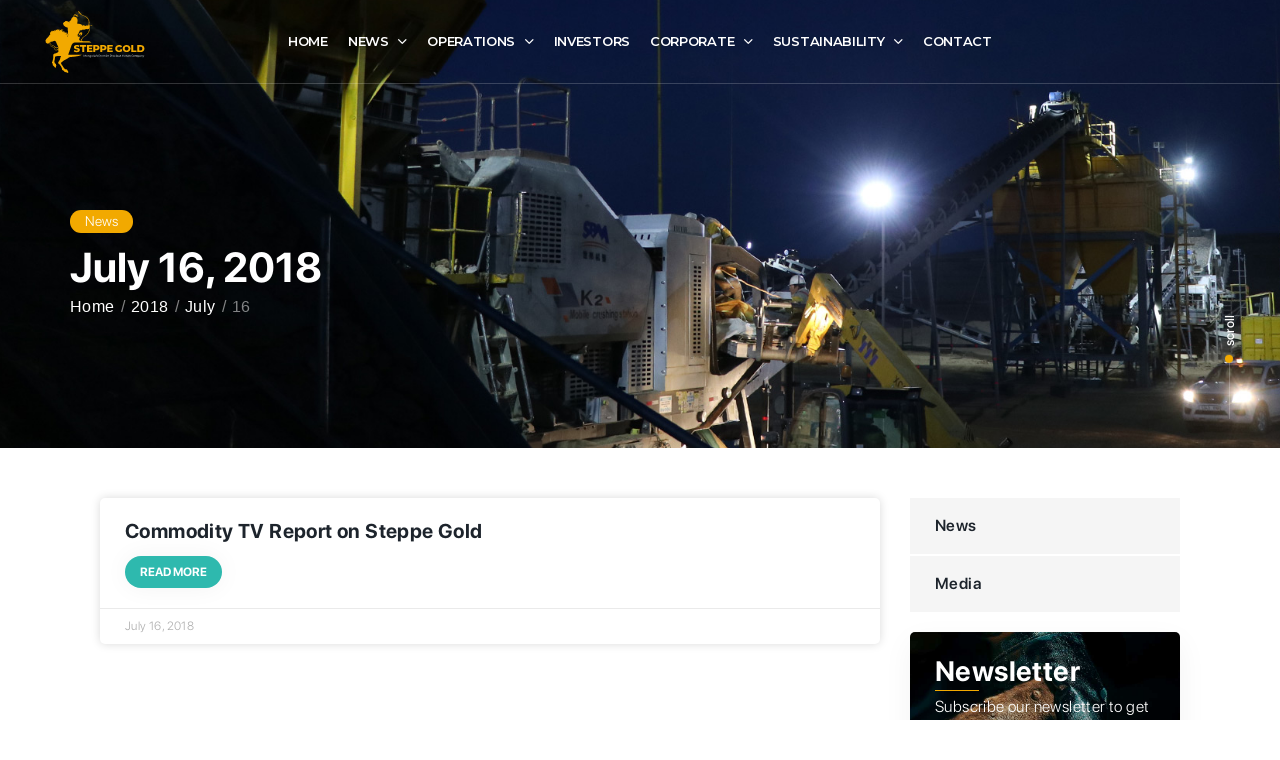

--- FILE ---
content_type: text/html; charset=UTF-8
request_url: https://steppegold.com/date/2018/07/16/
body_size: 58711
content:
<!DOCTYPE html>
<html lang="en-US">
<head >

	<meta charset="UTF-8">
	<meta name="viewport" content="width=device-width, initial-scale=1.0" />
	<meta http-equiv="X-UA-Compatible" content="IE=edge">
	<link rel="profile" href="https://gmpg.org/xfn/11">
	<meta name="mobile-web-app-capable" content="yes">
<meta name="apple-mobile-web-app-capable" content="yes">
<meta name="apple-mobile-web-app-title" content="Steppe Gold Limited - Mongolia’s Premier Precious Metals Company">
<link rel="pingback" href="https://steppegold.com/xmlrpc.php" />
			<script type="text/javascript">
			var WebFontConfig = WebFontConfig || {};
			WebFontConfig['active'] = function() {
				if ( typeof ( window.jQuery ) !== 'undefined' ) {
					jQuery(window).trigger('liquid_async_fonts_active');
				}
			};
			WebFontConfig['inactive'] = function() {
				if ( typeof ( window.jQuery ) !== 'undefined' ) {
					jQuery(window).trigger('liquid_async_fonts_inactive');
				}
			};
			</script>
			<meta name='robots' content='noindex, follow' />
<meta name="dlm-version" content="4.9.2">
	<!-- This site is optimized with the Yoast SEO plugin v26.7 - https://yoast.com/wordpress/plugins/seo/ -->
	<title>July 16, 2018 - Steppe Gold Limited</title>
	<meta property="og:locale" content="en_US" />
	<meta property="og:type" content="website" />
	<meta property="og:title" content="July 16, 2018 - Steppe Gold Limited" />
	<meta property="og:url" content="https://steppegold.com/date/2018/07/16/" />
	<meta property="og:site_name" content="Steppe Gold Limited" />
	<meta name="twitter:card" content="summary_large_image" />
	<meta name="twitter:site" content="@SteppeGold" />
	<script type="application/ld+json" class="yoast-schema-graph">{"@context":"https://schema.org","@graph":[{"@type":"CollectionPage","@id":null,"url":"https://steppegold.com/date/2018/07/16/","name":"July 16, 2018 - Steppe Gold Limited","isPartOf":{"@id":"https://steppegold.com/#website"},"breadcrumb":{"@id":"https://steppegold.com/date/2018/07/16/#breadcrumb"},"inLanguage":"en-US"},{"@type":"BreadcrumbList","@id":"https://steppegold.com/date/2018/07/16/#breadcrumb","itemListElement":[{"@type":"ListItem","position":1,"name":"Home","item":"https://steppegold.com/"},{"@type":"ListItem","position":2,"name":"Archives for July 16, 2018"}]},{"@type":"WebSite","@id":"https://steppegold.com/#website","url":"https://steppegold.com/","name":"Steppe Gold Limited","description":"Mongolia’s Premier Precious Metals Company","publisher":{"@id":"https://steppegold.com/#organization"},"potentialAction":[{"@type":"SearchAction","target":{"@type":"EntryPoint","urlTemplate":"https://steppegold.com/?s={search_term_string}"},"query-input":{"@type":"PropertyValueSpecification","valueRequired":true,"valueName":"search_term_string"}}],"inLanguage":"en-US"},{"@type":"Organization","@id":"https://steppegold.com/#organization","name":"Steppe Gold Limited","url":"https://steppegold.com/","logo":{"@type":"ImageObject","inLanguage":"en-US","@id":"https://steppegold.com/#/schema/logo/image/","url":"https://steppegold.com/wp-content/uploads/2022/06/loader.png","contentUrl":"https://steppegold.com/wp-content/uploads/2022/06/loader.png","width":300,"height":187,"caption":"Steppe Gold Limited"},"image":{"@id":"https://steppegold.com/#/schema/logo/image/"},"sameAs":["https://www.facebook.com/SteppeGold/","https://x.com/SteppeGold","https://www.instagram.com/steppegold/","https://mn.linkedin.com/company/steppe-gold-ltd"]}]}</script>
	<!-- / Yoast SEO plugin. -->


<link rel='dns-prefetch' href='//www.googletagmanager.com' />
<link rel="alternate" type="application/rss+xml" title="Steppe Gold Limited &raquo; Feed" href="https://steppegold.com/feed/" />
<link  href="https://steppegold.com/wp-content/themes/steppe/assets/vendors/liquid-icon/lqd-essentials/fonts/lqd-essentials.woff2" as="font" type="font/woff2" crossorigin><style id='wp-img-auto-sizes-contain-inline-css' type='text/css'>
img:is([sizes=auto i],[sizes^="auto," i]){contain-intrinsic-size:3000px 1500px}
/*# sourceURL=wp-img-auto-sizes-contain-inline-css */
</style>
<style id='wp-emoji-styles-inline-css' type='text/css'>

	img.wp-smiley, img.emoji {
		display: inline !important;
		border: none !important;
		box-shadow: none !important;
		height: 1em !important;
		width: 1em !important;
		margin: 0 0.07em !important;
		vertical-align: -0.1em !important;
		background: none !important;
		padding: 0 !important;
	}
/*# sourceURL=wp-emoji-styles-inline-css */
</style>
<style id='classic-theme-styles-inline-css' type='text/css'>
/*! This file is auto-generated */
.wp-block-button__link{color:#fff;background-color:#32373c;border-radius:9999px;box-shadow:none;text-decoration:none;padding:calc(.667em + 2px) calc(1.333em + 2px);font-size:1.125em}.wp-block-file__button{background:#32373c;color:#fff;text-decoration:none}
/*# sourceURL=/wp-includes/css/classic-themes.min.css */
</style>
<link rel='stylesheet' id='contact-form-7-css' href='https://steppegold.com/wp-content/plugins/contact-form-7/includes/css/styles.css?ver=6.1.3' type='text/css' media='all' />
<link rel='stylesheet' id='ctf_styles-css' href='https://steppegold.com/wp-content/plugins/custom-twitter-feeds/css/ctf-styles.min.css?ver=2.0.7' type='text/css' media='all' />
<link rel='stylesheet' id='flexy-breadcrumb-css' href='https://steppegold.com/wp-content/plugins/flexy-breadcrumb/public/css/flexy-breadcrumb-public.css?ver=1.2.1' type='text/css' media='all' />
<link rel='stylesheet' id='flexy-breadcrumb-font-awesome-css' href='https://steppegold.com/wp-content/plugins/flexy-breadcrumb/public/css/font-awesome.min.css?ver=4.7.0' type='text/css' media='all' />
<link rel='stylesheet' id='pvfw-modaal-css' href='https://steppegold.com/wp-content/plugins/pdf-viewer-for-wordpress/tnc-resources/modaal.min.css?ver=12.4.2' type='text/css' media='all' />
<link rel='stylesheet' id='bootstrap-css' href='https://steppegold.com/wp-content/themes/steppe/assets/css/vendors/bootstrap/bootstrap-optimize.css' type='text/css' media='all' />
<link rel='stylesheet' id='liquid-base-css' href='https://steppegold.com/wp-content/themes/steppe/style.css' type='text/css' media='all' />
<link rel='stylesheet' id='liquid-base-typography-css' href='https://steppegold.com/wp-content/themes/steppe/assets/css/elements/base/typography.css' type='text/css' media='all' />
<link rel='stylesheet' id='elementor-frontend-css' href='https://steppegold.com/wp-content/uploads/elementor/css/custom-frontend-lite.min.css?ver=1766034728' type='text/css' media='all' />
<link rel='stylesheet' id='feedzy-rss-feeds-elementor-css' href='https://steppegold.com/wp-content/plugins/feedzy-rss-feeds/css/feedzy-rss-feeds.css?ver=1' type='text/css' media='all' />
<link rel='stylesheet' id='elementor-icons-css' href='https://steppegold.com/wp-content/plugins/elementor/assets/lib/eicons/css/elementor-icons.min.css?ver=5.16.0' type='text/css' media='all' />
<link rel='stylesheet' id='elementor-post-24-css' href='https://steppegold.com/wp-content/uploads/elementor/css/post-24.css?ver=1766034728' type='text/css' media='all' />
<link rel='stylesheet' id='elementor-pro-css' href='https://steppegold.com/wp-content/uploads/elementor/css/custom-pro-frontend-lite.min.css?ver=1766034728' type='text/css' media='all' />
<link rel='stylesheet' id='elementor-post-9787-css' href='https://steppegold.com/wp-content/uploads/elementor/css/post-9787.css?ver=1766034763' type='text/css' media='all' />
<link rel='stylesheet' id='theme-elementor-css' href='https://steppegold.com/wp-content/plugins/hub-elementor-addons/assets/css/theme-elementor.min.css?ver=3.0.1' type='text/css' media='all' />
<link rel='stylesheet' id='google-fonts-1-css' href='https://fonts.googleapis.com/css?family=Montserrat%3A100%2C100italic%2C200%2C200italic%2C300%2C300italic%2C400%2C400italic%2C500%2C500italic%2C600%2C600italic%2C700%2C700italic%2C800%2C800italic%2C900%2C900italic&#038;display=swap&#038;ver=6.9' type='text/css' media='all' />
<link rel='stylesheet' id='elementor-icons-shared-0-css' href='https://steppegold.com/wp-content/plugins/elementor/assets/lib/font-awesome/css/fontawesome.min.css?ver=5.15.3' type='text/css' media='all' />
<link rel='stylesheet' id='elementor-icons-fa-solid-css' href='https://steppegold.com/wp-content/plugins/elementor/assets/lib/font-awesome/css/solid.min.css?ver=5.15.3' type='text/css' media='all' />

<!-- Google tag (gtag.js) snippet added by Site Kit -->
<!-- Google Analytics snippet added by Site Kit -->
<script type="text/javascript" src="https://www.googletagmanager.com/gtag/js?id=GT-5M357MK" id="google_gtagjs-js" async></script>
<script type="text/javascript" id="google_gtagjs-js-after">
/* <![CDATA[ */
window.dataLayer = window.dataLayer || [];function gtag(){dataLayer.push(arguments);}
gtag("set","linker",{"domains":["steppegold.com"]});
gtag("js", new Date());
gtag("set", "developer_id.dZTNiMT", true);
gtag("config", "GT-5M357MK");
 window._googlesitekit = window._googlesitekit || {}; window._googlesitekit.throttledEvents = []; window._googlesitekit.gtagEvent = (name, data) => { var key = JSON.stringify( { name, data } ); if ( !! window._googlesitekit.throttledEvents[ key ] ) { return; } window._googlesitekit.throttledEvents[ key ] = true; setTimeout( () => { delete window._googlesitekit.throttledEvents[ key ]; }, 5 ); gtag( "event", name, { ...data, event_source: "site-kit" } ); }; 
//# sourceURL=google_gtagjs-js-after
/* ]]> */
</script>
<link rel="https://api.w.org/" href="https://steppegold.com/wp-json/" /><link rel="EditURI" type="application/rsd+xml" title="RSD" href="https://steppegold.com/xmlrpc.php?rsd" />
<style type="text/css">
.feedzy-rss-link-icon:after {
	content: url("https://steppegold.com/wp-content/plugins/feedzy-rss-feeds/img/external-link.png");
	margin-left: 3px;
}
</style>
		
            <style type="text/css">              
                
                /* Background color */
                .fbc-page .fbc-wrap .fbc-items {
                    background-color: rgba(237,239,240,0);
                }
                /* Items font size */
                .fbc-page .fbc-wrap .fbc-items li {
                    font-size: 16px;
                }
                
                /* Items' link color */
                .fbc-page .fbc-wrap .fbc-items li a {
                    color: #ffffff;                    
                }
                
                /* Seprator color */
                .fbc-page .fbc-wrap .fbc-items li .fbc-separator {
                    color: rgba(255,255,255,0.5);
                }
                
                /* Active item & end-text color */
                .fbc-page .fbc-wrap .fbc-items li.active span,
                .fbc-page .fbc-wrap .fbc-items li .fbc-end-text {
                    color: rgba(255,255,255,0.5);
                    font-size: 16px;
                }
            </style>

            <meta name="generator" content="Site Kit by Google 1.163.0" /><style type='text/css'>
				iframe.pvfw-pdf-viewer-frame{
					max-width: 100%;
					border: 0px;
				}
				@media screen and (max-width: 799px) {
					iframe.pvfw-pdf-viewer-frame{
						height: 400px;
					}
				}</style>	
					<link rel="shortcut icon" href="https://steppegold.com/wp-content/uploads/2021/12/favicon.ico" />
				
			
	<script type="text/javascript">
				window.liquidParams = {
					currentZIndex: 10,
					
					ccOuterSize: 35,
					ccActiveCircleBg: 1,
					ccActiveCircleBc: 1,
				};
				window.liquidIsElementor = true;
			</script><!-- Global site tag (gtag.js) - Google Analytics -->

<script async src="https://www.googletagmanager.com/gtag/js?id=UA-173071174-1"></script>

<script>

  window.dataLayer = window.dataLayer || [];

  function gtag(){dataLayer.push(arguments);}

  gtag('js', new Date());

 

  gtag('config', 'UA-173071174-1');

</script><style id='liquid-stylesheet-inline-css' type='text/css'>body{--lqd-cc-size-inner:3px;--lqd-cc-bg:rgb(242, 169, 0);--lqd-cc-bc:rgb(242, 169, 0);--lqd-cc-active-bw:1px;--lqd-cc-active-bg:rgb(46, 186, 175);--lqd-cc-active-bc:rgb(46, 186, 175);--lqd-cc-active-circle-txt:rgb(46, 186, 175);--lqd-cc-active-arrow-color:rgb(219, 168, 40);}.lqd-preloader-wrap{background:rgb(255, 255, 255);}.lqd-spinner-circular circle{background:rgb(219, 168, 40);}.titlebar-inner h1{}.titlebar-inner p{}.titlebar > .titlebar-overlay.lqd-overlay{background:rgb(255, 0, 0);}body.category .titlebar{background-color:#9b9b9b;}@media screen and (min-width: 992px){body.has-sidebar #lqd-contents-wrap{padding-top:25px;}}@media ( min-width: 1025px ){.is-stuck > .elementor > .elementor-section > .elementor-container > .elementor-column > .elementor-widget-wrap > .elementor-element > p, .is-stuck > .elementor > .elementor-section > .elementor-container > .elementor-column > .elementor-widget-wrap > .elementor-element .nav-trigger, .is-stuck > .elementor > .elementor-section > .elementor-container > .elementor-column > .elementor-widget-wrap > .elementor-element .lqd-scrl-indc, .is-stuck > .elementor > .elementor-section > .elementor-container > .elementor-column > .elementor-widget-wrap > .elementor-element > .lqd-custom-menu, .is-stuck > .elementor > .elementor-section > .elementor-container > .elementor-column > .elementor-widget-wrap > .elementor-element > .btn-naked, .is-stuck > .elementor > .elementor-section > .elementor-container > .elementor-column > .elementor-widget-wrap > .elementor-element > .btn-underlined, .is-stuck > .elementor > .elementor-section > .elementor-container > .elementor-column > .elementor-widget-wrap > .elementor-element > .social-icon li a, .is-stuck > .elementor > .elementor-section > .elementor-container > .elementor-column > .elementor-widget-wrap > .elementor-element > .lqd-custom-menu > ul > li > a, .is-stuck > .elementor > .elementor-section > .elementor-container > .elementor-column > .elementor-widget-wrap > .elementor-element > .navbar-collapse .main-nav > li > a, .is-stuck > .elementor > .elementor-section > .elementor-container > .elementor-column > .elementor-widget-wrap > .elementor-element .ld-module-trigger .ld-module-trigger-txt, .is-stuck > .elementor > .elementor-section > .elementor-container > .elementor-column > .elementor-widget-wrap > .elementor-element .lqd-module-badge-outline .ld-module-trigger-count, .is-stuck > .elementor > .elementor-section > .elementor-container > .elementor-column > .elementor-widget-wrap > .elementor-element .ld-module-trigger-icon, .is-stuck > .elementor > .elementor-section > .elementor-container > .elementor-column > .elementor-widget-wrap > .elementor-element > .lqd-custom-menu .lqd-custom-menu-dropdown-btn{color:#000000;}.is-stuck > .elementor > .elementor-section > .elementor-container > .elementor-column > .elementor-widget-wrap > .elementor-element .nav-trigger.bordered .bars:before{border-color:#000000;}.is-stuck > .elementor > .elementor-section > .elementor-container > .elementor-column > .elementor-widget-wrap > .elementor-element .nav-trigger .bar, .is-stuck > .elementor > .elementor-section > .elementor-container > .elementor-column > .elementor-widget-wrap > .elementor-element .lqd-scrl-indc .lqd-scrl-indc-line{background:#000000;}}@media screen and (max-width: 1024px){.main-header .navbar-header{background:rgb(255, 255, 255);}.main-header .ld-module-trigger, .main-header .ld-search-form .input-icon{color:rgb(255, 255, 255);}.main-header .nav-trigger .bar, .main-header .nav-trigger.style-2 .bar:before, .main-header .nav-trigger.style-2 .bar:after{background-color:rgb(255, 255, 255);}}.smw-root .smw-field-logo {
    box-shadow: none;
    width: auto;
    min-width: 1em;
    height: 1em;
    display: none !important; 
}

.lqd-stack-nav-style-3 #pp-nav li.active .pp-tooltip {
    opacity: 1;
    margin-right: 10px;
    visibility: visible;
}

.is-stuck {
    background-color: #2B2B35;
}

.is-stuck .main-nav > li > a {
    color: #fff;
}

@media screen and (max-width: 1200px) {
.lqd-mobile-sec {
    display: block;
}}

.main-nav .nav-item-children > li > a {
    border-bottom: solid 1px rgba(0,0,0,0.07);
    padding: 1em 1.4em;
}

.nav-item-children {
    padding: 0em 0;
}

.main-nav>li.active>a, .main-nav>li.current-menu-ancestor>a, .main-nav>li.current-menu-item>a {
    margin-bottom: -1px;
    border-bottom: 1px solid #F2A900;
}

.yotu-button-prs {
    margin: 0 0px;
}

.yotu-playlist {
    display: block;
    clear: both;
    width: 100%;
    padding: 0px 0;
    position: relative;
}

.elementor-nav-menu--main .elementor-item {
    background-color: rgba(0,0,0,0.04);
}

@media only screen and (max-width: 768px) {
.fbc-page * {
    font-size: 12px;
}
}

@media only screen and (max-width: 768px) {
.fbc-page .fbc-wrap .fbc-items li.active span, .fbc-page .fbc-wrap .fbc-items li .fbc-end-text {
    color: rgba(255,255,255,0.5);
    font-size: 12px;
}
}

.fbc-page .fbc-wrap .fbc-items li a:hover {
    color: #F2A900;
}

.fbc-page .fbc-wrap .fbc-items li:first-child {
    border-radius: 0px;
    padding-left: 0px;
    padding-right: 0px;
}

.fbc-page .fbc-wrap .fbc-items li {
    padding: 0px 3px;
}

.fbc-page .fbc-wrap .fbc-items {
    font-family: "SF Pro Display", sans-serif;
    font-size: 16px;
    font-weight: 100;
}

.fbc-page .fbc-wrap .fbc-items {
    padding: 0 0px;
}

[data-mobile-header-scheme=dark] .lqd-mobile-sec .ld-search-form-container, [data-mobile-header-scheme=dark] .lqd-mobile-sec .navbar-header {
    background-color: #2b2b35;
}

@media screen and (max-width: 768px) {
.lqd-blog-post-style-4 .lqd-post-header {
    padding: 170px 15px 15px!important;
    margin-top: 0;
}}

.sidebar-widgets-default .widget {
    padding: 0px 0 0;
    border: 0;
}

.elementor-card-shadow-yes  {
    -webkit-box-shadow: 0 0 40px 0 rgb(0 0 0 / 1%);
    box-shadow: 0 0 0px 0 rgb(0 0 0 / 0%);
}

.lqd-post-cover, .lqd-post-media {
    position: relative;
    margin-bottom: 35px;
}

.lqd-blog-post-style-4 .lqd-post-header {
    padding: 200px 0px 100px 0px;
    margin: -5% auto 0;
    border-radius: 5px 5px 0 0;
    position: relative;
    z-index: 2;
    background-color: rgb(0 0 0 / 0%);
}

.lqd-post-cover-overlay {
    pointer-events: none;
    background-image:url('https://steppegold.com/wp-content/uploads/2022/04/blue-abstract-gradient-wave-wallpaper.jpg');
    background-repeat:no-repeat;
    background-size:cover;
    background-position:center;
}

.lqd-fb-style-6 .lqd-fb-content {
    padding: 3rem 3rem 5rem 3em;
}

.presentation-page h2 {
    font-size: 25px;
    font-weight: 700;
    line-height: 1.2em;
    letter-spacing: 0px;
    padding-bottom: 15%;
}

.yotu-button-prs-4 {
    width: 100%;
    padding: 6px 20px;
}

.yotu-player {
    box-shadow: 0 0 25px 0 rgb(0 0 0 / 10%);
}

.yotu-button-prs {
    font-size: 16px;
    color: #fff;
}

.yotu-thumb-169 .yotu-video-thumb-wrp>div, .yotu-thumb-169.yotu-thumbnails.owl-carousel .owl-item>div {
    box-shadow: 0 0 25px 0 rgb(0 0 0 / 10%);
}

.elementor-posts .elementor-post__read-more {

    background-color: #2eb9ae;
    padding: 5px 15px 5px 15px;
    border-radius: 50px;
    box-shadow: 0 0 25px 0 rgb(0 0 0 / 5%);
}

.lqd-lp-meta-dot-between .entry-terms:not(:last-child), .lqd-lp-meta-dot-between .lqd-lp-author:not(:last-child), .lqd-lp-meta-dot-between .lqd-lp-cat:not(:last-child), .lqd-lp-meta-dot-between .lqd-lp-date:not(:last-child) {
    display: flex;
    align-items: center;
    display: none;
}

.lqd-lp-style-6 .lqd-lp-author a, .lqd-lp-style-6 .lqd-lp-author h3 {
    color: inherit;
    display: none;
}

.yotu-videos .yotu-video h3 {
    color: #2b2b35;
    font-size: 14px;
    font-weight: 700;
    letter-spacing: normal;
    font-family: "SF Display", sans-serif;
    line-height: 0em!important;
    text-decoration: none;
    padding: 5px 0;
    margin: 15px 0 0;
    width: 100%;
    display: block;
    z-index: 10;
}

.mb-5 {
    margin-bottom: 1rem;
}

.lqd-tabs-style-2 .lqd-tabs-nav .lqd-tabs-nav-progress {
    position: relative;
    height: 5px;
    margin-top: 0.5em;
}

.lqd-fb-style-1-1 .lqd-fb-content-inner {
    padding: 3rem 2rem 1.5rem;
}

.lqd-tabs-style-2 .lqd-tabs-nav .lqd-tabs-nav-progress {
    position: relative;
    height: 3px;
    margin-top: 0.5em;
}

table tbody tr:nth-child(odd) {
    background-color: rgba(255,255,255,0.0)
}

.smw-root .smw-table-quotes table, .smw-root .smw-table-history table, .smw-root .smw-table-portfolio table {
    width: 100%;
    table-layout: fixed;
    background: #ffffff;
    margin: 0;
    box-shadow: none;
    color: rgba(0,0,0,0.8);
    border: 0;
    border-collapse: separate;
    border-spacing: 0;
    border-radius: 5px;
}</style>
<style id='global-styles-inline-css' type='text/css'>
:root{--wp--preset--aspect-ratio--square: 1;--wp--preset--aspect-ratio--4-3: 4/3;--wp--preset--aspect-ratio--3-4: 3/4;--wp--preset--aspect-ratio--3-2: 3/2;--wp--preset--aspect-ratio--2-3: 2/3;--wp--preset--aspect-ratio--16-9: 16/9;--wp--preset--aspect-ratio--9-16: 9/16;--wp--preset--color--black: #000000;--wp--preset--color--cyan-bluish-gray: #abb8c3;--wp--preset--color--white: #ffffff;--wp--preset--color--pale-pink: #f78da7;--wp--preset--color--vivid-red: #cf2e2e;--wp--preset--color--luminous-vivid-orange: #ff6900;--wp--preset--color--luminous-vivid-amber: #fcb900;--wp--preset--color--light-green-cyan: #7bdcb5;--wp--preset--color--vivid-green-cyan: #00d084;--wp--preset--color--pale-cyan-blue: #8ed1fc;--wp--preset--color--vivid-cyan-blue: #0693e3;--wp--preset--color--vivid-purple: #9b51e0;--wp--preset--gradient--vivid-cyan-blue-to-vivid-purple: linear-gradient(135deg,rgb(6,147,227) 0%,rgb(155,81,224) 100%);--wp--preset--gradient--light-green-cyan-to-vivid-green-cyan: linear-gradient(135deg,rgb(122,220,180) 0%,rgb(0,208,130) 100%);--wp--preset--gradient--luminous-vivid-amber-to-luminous-vivid-orange: linear-gradient(135deg,rgb(252,185,0) 0%,rgb(255,105,0) 100%);--wp--preset--gradient--luminous-vivid-orange-to-vivid-red: linear-gradient(135deg,rgb(255,105,0) 0%,rgb(207,46,46) 100%);--wp--preset--gradient--very-light-gray-to-cyan-bluish-gray: linear-gradient(135deg,rgb(238,238,238) 0%,rgb(169,184,195) 100%);--wp--preset--gradient--cool-to-warm-spectrum: linear-gradient(135deg,rgb(74,234,220) 0%,rgb(151,120,209) 20%,rgb(207,42,186) 40%,rgb(238,44,130) 60%,rgb(251,105,98) 80%,rgb(254,248,76) 100%);--wp--preset--gradient--blush-light-purple: linear-gradient(135deg,rgb(255,206,236) 0%,rgb(152,150,240) 100%);--wp--preset--gradient--blush-bordeaux: linear-gradient(135deg,rgb(254,205,165) 0%,rgb(254,45,45) 50%,rgb(107,0,62) 100%);--wp--preset--gradient--luminous-dusk: linear-gradient(135deg,rgb(255,203,112) 0%,rgb(199,81,192) 50%,rgb(65,88,208) 100%);--wp--preset--gradient--pale-ocean: linear-gradient(135deg,rgb(255,245,203) 0%,rgb(182,227,212) 50%,rgb(51,167,181) 100%);--wp--preset--gradient--electric-grass: linear-gradient(135deg,rgb(202,248,128) 0%,rgb(113,206,126) 100%);--wp--preset--gradient--midnight: linear-gradient(135deg,rgb(2,3,129) 0%,rgb(40,116,252) 100%);--wp--preset--font-size--small: 13px;--wp--preset--font-size--medium: 20px;--wp--preset--font-size--large: 36px;--wp--preset--font-size--x-large: 42px;--wp--preset--spacing--20: 0.44rem;--wp--preset--spacing--30: 0.67rem;--wp--preset--spacing--40: 1rem;--wp--preset--spacing--50: 1.5rem;--wp--preset--spacing--60: 2.25rem;--wp--preset--spacing--70: 3.38rem;--wp--preset--spacing--80: 5.06rem;--wp--preset--shadow--natural: 6px 6px 9px rgba(0, 0, 0, 0.2);--wp--preset--shadow--deep: 12px 12px 50px rgba(0, 0, 0, 0.4);--wp--preset--shadow--sharp: 6px 6px 0px rgba(0, 0, 0, 0.2);--wp--preset--shadow--outlined: 6px 6px 0px -3px rgb(255, 255, 255), 6px 6px rgb(0, 0, 0);--wp--preset--shadow--crisp: 6px 6px 0px rgb(0, 0, 0);}:where(.is-layout-flex){gap: 0.5em;}:where(.is-layout-grid){gap: 0.5em;}body .is-layout-flex{display: flex;}.is-layout-flex{flex-wrap: wrap;align-items: center;}.is-layout-flex > :is(*, div){margin: 0;}body .is-layout-grid{display: grid;}.is-layout-grid > :is(*, div){margin: 0;}:where(.wp-block-columns.is-layout-flex){gap: 2em;}:where(.wp-block-columns.is-layout-grid){gap: 2em;}:where(.wp-block-post-template.is-layout-flex){gap: 1.25em;}:where(.wp-block-post-template.is-layout-grid){gap: 1.25em;}.has-black-color{color: var(--wp--preset--color--black) !important;}.has-cyan-bluish-gray-color{color: var(--wp--preset--color--cyan-bluish-gray) !important;}.has-white-color{color: var(--wp--preset--color--white) !important;}.has-pale-pink-color{color: var(--wp--preset--color--pale-pink) !important;}.has-vivid-red-color{color: var(--wp--preset--color--vivid-red) !important;}.has-luminous-vivid-orange-color{color: var(--wp--preset--color--luminous-vivid-orange) !important;}.has-luminous-vivid-amber-color{color: var(--wp--preset--color--luminous-vivid-amber) !important;}.has-light-green-cyan-color{color: var(--wp--preset--color--light-green-cyan) !important;}.has-vivid-green-cyan-color{color: var(--wp--preset--color--vivid-green-cyan) !important;}.has-pale-cyan-blue-color{color: var(--wp--preset--color--pale-cyan-blue) !important;}.has-vivid-cyan-blue-color{color: var(--wp--preset--color--vivid-cyan-blue) !important;}.has-vivid-purple-color{color: var(--wp--preset--color--vivid-purple) !important;}.has-black-background-color{background-color: var(--wp--preset--color--black) !important;}.has-cyan-bluish-gray-background-color{background-color: var(--wp--preset--color--cyan-bluish-gray) !important;}.has-white-background-color{background-color: var(--wp--preset--color--white) !important;}.has-pale-pink-background-color{background-color: var(--wp--preset--color--pale-pink) !important;}.has-vivid-red-background-color{background-color: var(--wp--preset--color--vivid-red) !important;}.has-luminous-vivid-orange-background-color{background-color: var(--wp--preset--color--luminous-vivid-orange) !important;}.has-luminous-vivid-amber-background-color{background-color: var(--wp--preset--color--luminous-vivid-amber) !important;}.has-light-green-cyan-background-color{background-color: var(--wp--preset--color--light-green-cyan) !important;}.has-vivid-green-cyan-background-color{background-color: var(--wp--preset--color--vivid-green-cyan) !important;}.has-pale-cyan-blue-background-color{background-color: var(--wp--preset--color--pale-cyan-blue) !important;}.has-vivid-cyan-blue-background-color{background-color: var(--wp--preset--color--vivid-cyan-blue) !important;}.has-vivid-purple-background-color{background-color: var(--wp--preset--color--vivid-purple) !important;}.has-black-border-color{border-color: var(--wp--preset--color--black) !important;}.has-cyan-bluish-gray-border-color{border-color: var(--wp--preset--color--cyan-bluish-gray) !important;}.has-white-border-color{border-color: var(--wp--preset--color--white) !important;}.has-pale-pink-border-color{border-color: var(--wp--preset--color--pale-pink) !important;}.has-vivid-red-border-color{border-color: var(--wp--preset--color--vivid-red) !important;}.has-luminous-vivid-orange-border-color{border-color: var(--wp--preset--color--luminous-vivid-orange) !important;}.has-luminous-vivid-amber-border-color{border-color: var(--wp--preset--color--luminous-vivid-amber) !important;}.has-light-green-cyan-border-color{border-color: var(--wp--preset--color--light-green-cyan) !important;}.has-vivid-green-cyan-border-color{border-color: var(--wp--preset--color--vivid-green-cyan) !important;}.has-pale-cyan-blue-border-color{border-color: var(--wp--preset--color--pale-cyan-blue) !important;}.has-vivid-cyan-blue-border-color{border-color: var(--wp--preset--color--vivid-cyan-blue) !important;}.has-vivid-purple-border-color{border-color: var(--wp--preset--color--vivid-purple) !important;}.has-vivid-cyan-blue-to-vivid-purple-gradient-background{background: var(--wp--preset--gradient--vivid-cyan-blue-to-vivid-purple) !important;}.has-light-green-cyan-to-vivid-green-cyan-gradient-background{background: var(--wp--preset--gradient--light-green-cyan-to-vivid-green-cyan) !important;}.has-luminous-vivid-amber-to-luminous-vivid-orange-gradient-background{background: var(--wp--preset--gradient--luminous-vivid-amber-to-luminous-vivid-orange) !important;}.has-luminous-vivid-orange-to-vivid-red-gradient-background{background: var(--wp--preset--gradient--luminous-vivid-orange-to-vivid-red) !important;}.has-very-light-gray-to-cyan-bluish-gray-gradient-background{background: var(--wp--preset--gradient--very-light-gray-to-cyan-bluish-gray) !important;}.has-cool-to-warm-spectrum-gradient-background{background: var(--wp--preset--gradient--cool-to-warm-spectrum) !important;}.has-blush-light-purple-gradient-background{background: var(--wp--preset--gradient--blush-light-purple) !important;}.has-blush-bordeaux-gradient-background{background: var(--wp--preset--gradient--blush-bordeaux) !important;}.has-luminous-dusk-gradient-background{background: var(--wp--preset--gradient--luminous-dusk) !important;}.has-pale-ocean-gradient-background{background: var(--wp--preset--gradient--pale-ocean) !important;}.has-electric-grass-gradient-background{background: var(--wp--preset--gradient--electric-grass) !important;}.has-midnight-gradient-background{background: var(--wp--preset--gradient--midnight) !important;}.has-small-font-size{font-size: var(--wp--preset--font-size--small) !important;}.has-medium-font-size{font-size: var(--wp--preset--font-size--medium) !important;}.has-large-font-size{font-size: var(--wp--preset--font-size--large) !important;}.has-x-large-font-size{font-size: var(--wp--preset--font-size--x-large) !important;}
/*# sourceURL=global-styles-inline-css */
</style>
<link rel='stylesheet' id='elementor-post-5897-css' href='https://steppegold.com/wp-content/uploads/elementor/css/post-5897.css?ver=1766324430' type='text/css' media='all' />
<link rel='stylesheet' id='elementor-post-8776-css' href='https://steppegold.com/wp-content/uploads/elementor/css/post-8776.css?ver=1766034764' type='text/css' media='all' />
<link rel='stylesheet' id='elementor-post-6140-css' href='https://steppegold.com/wp-content/uploads/elementor/css/post-6140.css?ver=1766034732' type='text/css' media='all' />
<link rel='stylesheet' id='elementor-post-767-css' href='https://steppegold.com/wp-content/uploads/elementor/css/post-767.css?ver=1766065185' type='text/css' media='all' />
<link rel='stylesheet' id='liquid-icons-css' href='https://steppegold.com/wp-content/themes/steppe/assets/vendors/liquid-icon/lqd-essentials/lqd-essentials.min.css' type='text/css' media='all' />
<link rel='stylesheet' id='elementor-icons-fa-brands-css' href='https://steppegold.com/wp-content/plugins/elementor/assets/lib/font-awesome/css/brands.min.css?ver=5.15.3' type='text/css' media='all' />
<link rel='stylesheet' id='elementor-icons-lqd-essentials-css' href='https://steppegold.com/wp-content/themes/steppe/assets/vendors/liquid-icon/lqd-essentials/lqd-essentials.min.css?ver=1.0.0' type='text/css' media='all' />
</head>

<body class="archive date wp-embed-responsive wp-theme-steppe elementor-default elementor-template-full-width elementor-kit-24 elementor-page-9787" dir="ltr" itemscope="itemscope" itemtype="http://schema.org/Blog" data-mobile-nav-breakpoint="1200" data-localscroll-speed="10000" data-localscroll-offset="500" data-mobile-nav-style="modern" data-mobile-nav-scheme="dark" data-mobile-nav-trigger-alignment="right" data-mobile-header-scheme="dark" data-mobile-logo-alignment="default" data-overlay-onmobile="true">
	
	
	<div><div class="screen-reader-text">Skip links</div><ul class="liquid-skip-link screen-reader-text"><li><a href="#primary-nav" class="screen-reader-shortcut"> Skip to primary navigation</a></li><li><a href="#lqd-site-content" class="screen-reader-shortcut"> Skip to content</a></li></ul></div>

	<div id="wrap">

		<div class="lqd-sticky-placeholder d-none"></div><header class="header site-header main-header main-header-overlay   is-not-stuck main-header-dynamiccolors" data-sticky-header="true" data-sticky-values-measured="false" data-sticky-options="{&quot;stickyTrigger&quot;:&quot;first-section&quot;,&quot;dynamicColors&quot;:true}" id="header" itemscope="itemscope" itemtype="http://schema.org/WPHeader">
    
    		<div data-elementor-type="wp-post" data-elementor-id="5897" class="elementor elementor-5897">
									<section class="elementor-section elementor-top-section elementor-element elementor-element-6f6359b9 elementor-section-full_width elementor-section-content-middle elementor-hidden-tablet elementor-hidden-mobile elementor-hidden-tablet_extra elementor-section-height-default elementor-section-height-default" data-id="6f6359b9" data-element_type="section">
						<div class="elementor-container elementor-column-gap-no">
					<div class="elementor-column elementor-col-33 elementor-top-column elementor-element elementor-element-4c1937" data-id="4c1937" data-element_type="column">
			<div class="elementor-widget-wrap elementor-element-populated">
								<div class="elementor-element elementor-element-732f95fe elementor-widget elementor-widget-ld_header_image" data-id="732f95fe" data-element_type="widget" data-widget_type="ld_header_image.default">
				<div class="elementor-widget-container">
					
		<div id="site-logo" itemscope="itemscope" itemtype="https://schema.org/Brand" class="module-logo d-flex navbar-brand-plain">

			<a class="navbar-brand d-flex p-0 pos-rel" href="https://steppegold.com/" rel="home" itemprop="url"><span class="navbar-brand-inner post-rel"><img class="logo-light pos-abs" src="https://steppegold.com/wp-content/uploads/2022/03/stgo-white.svg" alt="Steppe Gold Limited" itemprop="url"  /> <img class="logo-dark pos-abs" src="https://steppegold.com/wp-content/uploads/2022/03/stgo-dark.svg" alt="Steppe Gold Limited" itemprop="url"  />   <img class="logo-default" src="https://steppegold.com/wp-content/uploads/2022/03/stgo-dark.svg" alt="Steppe Gold Limited" itemprop="url"  /></span></a>			
		</div>

				</div>
				</div>
					</div>
		</div>
				<div class="elementor-column elementor-col-33 elementor-top-column elementor-element elementor-element-8b981ae" data-id="8b981ae" data-element_type="column">
			<div class="elementor-widget-wrap elementor-element-populated">
								<div class="elementor-element elementor-element-79ac257 elementor-widget elementor-widget-ld_header_menu" data-id="79ac257" data-element_type="widget" data-widget_type="ld_header_menu.default">
				<div class="elementor-widget-container">
					<div class="module-primary-nav d-flex">
			<div class="collapse navbar-collapse d-inline-flex p-0 lqd-submenu-default-style  " id="main-header-collapse" aria-expanded="false" role="navigation">
			<ul id="primary-nav" class="main-nav d-flex reset-ul inline-ul lqd-menu-counter-left lqd-menu-items-inline main-nav-hover-fade-inactive" itemtype="http://schema.org/SiteNavigationElement" itemscope="itemscope" data-submenu-options='{"toggleType":"fade","handler":"mouse-in-out"}' ><li id="menu-item-14262" class="menu-item menu-item-type-post_type menu-item-object-page menu-item-home menu-item-14262"><a href="https://steppegold.com/">Home</a></li>
<li id="menu-item-10603" class="menu-item menu-item-type-taxonomy menu-item-object-category menu-item-has-children menu-item-10603"><a href="https://steppegold.com/category/news/">News<span class="submenu-expander"><svg xmlns="http://www.w3.org/2000/svg" width="21" height="32" viewBox="0 0 21 32" style="width: 1em; height: 1em;"><path fill="currentColor" d="M10.5 18.375l7.938-7.938c.562-.562 1.562-.562 2.125 0s.562 1.563 0 2.126l-9 9c-.563.562-1.5.625-2.063.062L.437 12.562C.126 12.25 0 11.876 0 11.5s.125-.75.438-1.063c.562-.562 1.562-.562 2.124 0z"></path></svg></span><span class="link-icon d-inline-flex hide-if-empty right-icon"><i class="lqd-icn-ess icon-ion-ios-arrow-down"></i></span></a>
<ul class="nav-item-children">
	<li id="menu-item-10604" class="menu-item menu-item-type-taxonomy menu-item-object-category menu-item-10604"><a href="https://steppegold.com/category/news/">News</a></li>
	<li id="menu-item-7120" class="menu-item menu-item-type-post_type menu-item-object-page menu-item-7120"><a href="https://steppegold.com/media/">Media</a></li>
</ul>
</li>
<li id="menu-item-7747" class="menu-item menu-item-type-custom menu-item-object-custom menu-item-has-children menu-item-7747"><a href="#">Operations<span class="submenu-expander"><svg xmlns="http://www.w3.org/2000/svg" width="21" height="32" viewBox="0 0 21 32" style="width: 1em; height: 1em;"><path fill="currentColor" d="M10.5 18.375l7.938-7.938c.562-.562 1.562-.562 2.125 0s.562 1.563 0 2.126l-9 9c-.563.562-1.5.625-2.063.062L.437 12.562C.126 12.25 0 11.876 0 11.5s.125-.75.438-1.063c.562-.562 1.562-.562 2.124 0z"></path></svg></span><span class="link-icon d-inline-flex hide-if-empty right-icon"><i class="lqd-icn-ess icon-ion-ios-arrow-down"></i></span></a>
<ul class="nav-item-children">
	<li id="menu-item-14255" class="menu-item menu-item-type-custom menu-item-object-custom menu-item-has-children menu-item-14255"><a href="#">Producing Mines<span class="submenu-expander"><svg xmlns="http://www.w3.org/2000/svg" width="21" height="32" viewBox="0 0 21 32" style="width: 1em; height: 1em;"><path fill="currentColor" d="M10.5 18.375l7.938-7.938c.562-.562 1.562-.562 2.125 0s.562 1.563 0 2.126l-9 9c-.563.562-1.5.625-2.063.062L.437 12.562C.126 12.25 0 11.876 0 11.5s.125-.75.438-1.063c.562-.562 1.562-.562 2.124 0z"></path></svg></span></a>
	<ul class="nav-item-children">
		<li id="menu-item-14254" class="menu-item menu-item-type-post_type menu-item-object-page menu-item-14254"><a href="https://steppegold.com/ato-gold-mine/">ATO Gold Mine</a></li>
		<li id="menu-item-14252" class="menu-item menu-item-type-post_type menu-item-object-page menu-item-14252"><a href="https://steppegold.com/boroo-mine/">Boroo Mine</a></li>
	</ul>
</li>
	<li id="menu-item-14256" class="menu-item menu-item-type-custom menu-item-object-custom menu-item-has-children menu-item-14256"><a href="#">Exploration Projects<span class="submenu-expander"><svg xmlns="http://www.w3.org/2000/svg" width="21" height="32" viewBox="0 0 21 32" style="width: 1em; height: 1em;"><path fill="currentColor" d="M10.5 18.375l7.938-7.938c.562-.562 1.562-.562 2.125 0s.562 1.563 0 2.126l-9 9c-.563.562-1.5.625-2.063.062L.437 12.562C.126 12.25 0 11.876 0 11.5s.125-.75.438-1.063c.562-.562 1.562-.562 2.124 0z"></path></svg></span></a>
	<ul class="nav-item-children">
		<li id="menu-item-14253" class="menu-item menu-item-type-post_type menu-item-object-page menu-item-14253"><a href="https://steppegold.com/uudam-khundii-project/">Uudam Khundii Project</a></li>
	</ul>
</li>
</ul>
</li>
<li id="menu-item-14064" class="menu-item menu-item-type-custom menu-item-object-custom menu-item-has-children menu-item-14064"><a href="#">Investors<span class="submenu-expander"><svg xmlns="http://www.w3.org/2000/svg" width="21" height="32" viewBox="0 0 21 32" style="width: 1em; height: 1em;"><path fill="currentColor" d="M10.5 18.375l7.938-7.938c.562-.562 1.562-.562 2.125 0s.562 1.563 0 2.126l-9 9c-.563.562-1.5.625-2.063.062L.437 12.562C.126 12.25 0 11.876 0 11.5s.125-.75.438-1.063c.562-.562 1.562-.562 2.124 0z"></path></svg></span></a>
<ul class="nav-item-children">
	<li id="menu-item-7294" class="menu-item menu-item-type-post_type menu-item-object-page menu-item-7294"><a href="https://steppegold.com/investors/stock-information-2/">Stock Information</a></li>
	<li id="menu-item-6037" class="menu-item menu-item-type-post_type menu-item-object-page menu-item-6037"><a href="https://steppegold.com/investors/presentations/">Presentations</a></li>
	<li id="menu-item-6670" class="menu-item menu-item-type-post_type menu-item-object-page menu-item-6670"><a href="https://steppegold.com/investors/financial/">Financial</a></li>
	<li id="menu-item-6668" class="menu-item menu-item-type-post_type menu-item-object-page menu-item-6668"><a href="https://steppegold.com/investors/analyst-coverage/">Analyst Coverage</a></li>
	<li id="menu-item-6669" class="menu-item menu-item-type-post_type menu-item-object-page menu-item-6669"><a href="https://steppegold.com/investors/estma/">Estma</a></li>
	<li id="menu-item-14138" class="menu-item menu-item-type-post_type menu-item-object-page menu-item-14138"><a href="https://steppegold.com/investors/documents/">Documents</a></li>
	<li id="menu-item-14327" class="menu-item menu-item-type-post_type menu-item-object-page menu-item-14327"><a href="https://steppegold.com/investors/events-calendar/">Events Calendar</a></li>
</ul>
</li>
<li id="menu-item-6845" class="menu-item menu-item-type-post_type menu-item-object-page menu-item-has-children menu-item-6845"><a href="https://steppegold.com/corporate/board-of-directors/">Corporate<span class="submenu-expander"><svg xmlns="http://www.w3.org/2000/svg" width="21" height="32" viewBox="0 0 21 32" style="width: 1em; height: 1em;"><path fill="currentColor" d="M10.5 18.375l7.938-7.938c.562-.562 1.562-.562 2.125 0s.562 1.563 0 2.126l-9 9c-.563.562-1.5.625-2.063.062L.437 12.562C.126 12.25 0 11.876 0 11.5s.125-.75.438-1.063c.562-.562 1.562-.562 2.124 0z"></path></svg></span><span class="link-icon d-inline-flex hide-if-empty right-icon"><i class="lqd-icn-ess icon-ion-ios-arrow-down"></i></span></a>
<ul class="nav-item-children">
	<li id="menu-item-6842" class="menu-item menu-item-type-post_type menu-item-object-page menu-item-6842"><a href="https://steppegold.com/corporate/board-of-directors/">Board of Directors</a></li>
	<li id="menu-item-6843" class="menu-item menu-item-type-post_type menu-item-object-page menu-item-6843"><a href="https://steppegold.com/corporate/governance/">Governance</a></li>
	<li id="menu-item-6844" class="menu-item menu-item-type-post_type menu-item-object-page menu-item-6844"><a href="https://steppegold.com/corporate/management/">Management</a></li>
</ul>
</li>
<li id="menu-item-6885" class="menu-item menu-item-type-post_type menu-item-object-page menu-item-has-children menu-item-6885"><a href="https://steppegold.com/sustainability/">Sustainability<span class="submenu-expander"><svg xmlns="http://www.w3.org/2000/svg" width="21" height="32" viewBox="0 0 21 32" style="width: 1em; height: 1em;"><path fill="currentColor" d="M10.5 18.375l7.938-7.938c.562-.562 1.562-.562 2.125 0s.562 1.563 0 2.126l-9 9c-.563.562-1.5.625-2.063.062L.437 12.562C.126 12.25 0 11.876 0 11.5s.125-.75.438-1.063c.562-.562 1.562-.562 2.124 0z"></path></svg></span><span class="link-icon d-inline-flex hide-if-empty right-icon"><i class="lqd-icn-ess icon-ion-ios-arrow-down"></i></span></a>
<ul class="nav-item-children">
	<li id="menu-item-14403" class="menu-item menu-item-type-post_type menu-item-object-page menu-item-14403"><a href="https://steppegold.com/sustainability/our-approach/">Our approach</a></li>
	<li id="menu-item-6960" class="menu-item menu-item-type-post_type menu-item-object-page menu-item-6960"><a href="https://steppegold.com/sustainability/health-and-safety/">Health and Safety</a></li>
	<li id="menu-item-6959" class="menu-item menu-item-type-post_type menu-item-object-page menu-item-6959"><a href="https://steppegold.com/sustainability/environment/">Environment</a></li>
	<li id="menu-item-7048" class="menu-item menu-item-type-post_type menu-item-object-page menu-item-7048"><a href="https://steppegold.com/sustainability/social-responsibility/">Community &#038; People</a></li>
	<li id="menu-item-13712" class="menu-item menu-item-type-post_type menu-item-object-page menu-item-13712"><a href="https://steppegold.com/sustainability/sustainability-report/">Sustainability Report</a></li>
</ul>
</li>
<li id="menu-item-8869" class="menu-item menu-item-type-post_type menu-item-object-page menu-item-8869"><a href="https://steppegold.com/contact/">Contact</a></li>
</ul>			</div>
		</div>
				</div>
				</div>
					</div>
		</div>
				<div class="elementor-column elementor-col-33 elementor-top-column elementor-element elementor-element-a754eb5" data-id="a754eb5" data-element_type="column">
			<div class="elementor-widget-wrap">
									</div>
		</div>
							</div>
		</section>
				<section class="lqd-stickybar-wrap lqd-stickybar-left elementor-section elementor-top-section elementor-element elementor-element-2c21f28b elementor-hidden-tablet elementor-hidden-mobile elementor-hidden-laptop elementor-hidden-tablet_extra elementor-section-boxed elementor-section-height-default elementor-section-height-default" data-id="2c21f28b" data-element_type="section">
						<div class="elementor-container elementor-column-gap-default">
					<div class="elementor-column elementor-col-100 elementor-top-column elementor-element elementor-element-1f62b2fd" data-id="1f62b2fd" data-element_type="column">
			<div class="elementor-widget-wrap elementor-element-populated">
								<div class="elementor-element elementor-element-477ef63 elementor-align-center elementor-widget elementor-widget-ld_button" data-id="477ef63" data-element_type="widget" data-widget_type="ld_button.default">
				<div class="elementor-widget-container">
			
		<a  href="https://www.facebook.com/SteppeGold" class="elementor-button btn ws-nowrap btn-naked btn-icon-left btn-icon-circle btn-icon-sm btn-icon-shaped btn-icon-bordered btn-no-label" target="_blank" rel="nofollow" >
											<span class="btn-icon">
						<i aria-hidden="true" class="fab fa-facebook"></i>					</span>
							</a>

				</div>
				</div>
				<div class="elementor-element elementor-element-cba66f2 elementor-align-center elementor-widget elementor-widget-ld_button" data-id="cba66f2" data-element_type="widget" data-widget_type="ld_button.default">
				<div class="elementor-widget-container">
			
		<a  href="https://twitter.com/SteppeGold" class="elementor-button btn ws-nowrap btn-naked btn-icon-left btn-icon-circle btn-icon-sm btn-icon-shaped btn-icon-bordered btn-no-label" target="_blank" rel="nofollow" >
											<span class="btn-icon">
						<i aria-hidden="true" class="fab fa-twitter"></i>					</span>
							</a>

				</div>
				</div>
				<div class="elementor-element elementor-element-b2424ee elementor-align-center elementor-widget elementor-widget-ld_button" data-id="b2424ee" data-element_type="widget" data-widget_type="ld_button.default">
				<div class="elementor-widget-container">
			
		<a  href="https://www.youtube.com/channel/UCzy5twW3sy4JtMTKPjAo5BQ" class="elementor-button btn ws-nowrap btn-naked btn-icon-left btn-icon-circle btn-icon-sm btn-icon-shaped btn-icon-bordered btn-no-label" target="_blank" rel="nofollow" >
											<span class="btn-icon">
						<i aria-hidden="true" class="fab fa-youtube"></i>					</span>
							</a>

				</div>
				</div>
				<div class="elementor-element elementor-element-482c64b elementor-align-center elementor-widget elementor-widget-ld_button" data-id="482c64b" data-element_type="widget" data-widget_type="ld_button.default">
				<div class="elementor-widget-container">
			
		<a  href="https://www.linkedin.com/company/steppe-gold-ltd/" class="elementor-button btn ws-nowrap btn-naked btn-icon-left btn-icon-circle btn-icon-sm btn-icon-shaped btn-icon-bordered btn-no-label" target="_blank" rel="nofollow" >
											<span class="btn-icon">
						<i aria-hidden="true" class="fab fa-linkedin-in"></i>					</span>
							</a>

				</div>
				</div>
					</div>
		</div>
							</div>
		</section>
				<section class="lqd-stickybar-wrap lqd-stickybar-right elementor-section elementor-top-section elementor-element elementor-element-13be161a elementor-hidden-tablet elementor-hidden-phone elementor-section-boxed elementor-section-height-default elementor-section-height-default" data-id="13be161a" data-element_type="section">
						<div class="elementor-container elementor-column-gap-default">
					<div class="elementor-column elementor-col-100 elementor-top-column elementor-element elementor-element-308e5999 elementor-hidden-tablet elementor-hidden-mobile" data-id="308e5999" data-element_type="column">
			<div class="elementor-widget-wrap elementor-element-populated">
								<div class="elementor-element elementor-element-16394f21 elementor-widget elementor-widget-ld_header_scroll_indicator" data-id="16394f21" data-element_type="widget" data-widget_type="ld_header_scroll_indicator.default">
				<div class="elementor-widget-container">
			
            <div class="lqd-scrl-indc d-flex ws-nowrap lqd-scrl-indc-style-dot" data-lqd-scroll-indicator="true">
                <a href="#wrap" data-localscroll="true">
                    <span class="lqd-scrl-indc-inner d-flex align-items-center">
                        <span class="lqd-scrl-indc-txt">scroll</span>
                        <span class="lqd-scrl-indc-line flex-grow-1 pos-rel">
                            <span class="lqd-scrl-indc-el d-inline-block pos-abs border-radius-4"></span>
                        </span>
                    </span>
                </a>
            </div>
                
        		</div>
				</div>
					</div>
		</div>
							</div>
		</section>
							</div>
		<div class="lqd-mobile-sec elementor pos-rel">
		<div class="lqd-mobile-sec-inner navbar-header d-flex align-items-stretch w-100">
			<div class="lqd-mobile-modules-container empty"></div>
			<button
			type="button"
			class="navbar-toggle collapsed nav-trigger style-mobile d-flex pos-rel align-items-center justify-content-center"
			data-ld-toggle="true"
			data-toggle="collapse"
			data-target="#lqd-mobile-sec-nav"
			aria-expanded="false"
			data-toggle-options='{ "changeClassnames": {"html": "mobile-nav-activated"} }'>
				<span class="sr-only">Toggle navigation</span>
				<span class="bars d-inline-block pos-rel z-index-1">
					<span class="bars-inner d-flex flex-column w-100 h-100">
						<span class="bar d-inline-block"></span>
						<span class="bar d-inline-block"></span>
						<span class="bar d-inline-block"></span>
					</span>
				</span>
			</button>
	
			<a class="navbar-brand d-flex pos-rel" href="https://steppegold.com/">
				<span class="navbar-brand-inner">
					<img class="logo-default" src="https://steppegold.com/wp-content/uploads/2022/03/stgo-dark.svg" alt="Steppe Gold Limited"  />
				</span>
			</a>

		</div>
	
		<div class="lqd-mobile-sec-nav w-100 pos-abs z-index-10">

			<div class="mobile-navbar-collapse navbar-collapse collapse w-100" id="lqd-mobile-sec-nav" aria-expanded="false" role="navigation"><ul id="mobile-primary-nav" class="reset-ul lqd-mobile-main-nav main-nav nav" itemtype="http://schema.org/SiteNavigationElement" itemscope="itemscope"><li class="menu-item menu-item-type-post_type menu-item-object-page menu-item-home menu-item-14262"><a href="https://steppegold.com/">Home</a></li>
<li class="menu-item menu-item-type-taxonomy menu-item-object-category menu-item-has-children menu-item-10603"><a href="https://steppegold.com/category/news/">News<span class="submenu-expander"><svg xmlns="http://www.w3.org/2000/svg" width="21" height="32" viewBox="0 0 21 32" style="width: 1em; height: 1em;"><path fill="currentColor" d="M10.5 18.375l7.938-7.938c.562-.562 1.562-.562 2.125 0s.562 1.563 0 2.126l-9 9c-.563.562-1.5.625-2.063.062L.437 12.562C.126 12.25 0 11.876 0 11.5s.125-.75.438-1.063c.562-.562 1.562-.562 2.124 0z"></path></svg></span><span class="link-icon d-inline-flex hide-if-empty right-icon"><i class="lqd-icn-ess icon-ion-ios-arrow-down"></i></span></a>
<ul class="nav-item-children">
	<li class="menu-item menu-item-type-taxonomy menu-item-object-category menu-item-10604"><a href="https://steppegold.com/category/news/">News</a></li>
	<li class="menu-item menu-item-type-post_type menu-item-object-page menu-item-7120"><a href="https://steppegold.com/media/">Media</a></li>
</ul>
</li>
<li class="menu-item menu-item-type-custom menu-item-object-custom menu-item-has-children menu-item-7747"><a href="#">Operations<span class="submenu-expander"><svg xmlns="http://www.w3.org/2000/svg" width="21" height="32" viewBox="0 0 21 32" style="width: 1em; height: 1em;"><path fill="currentColor" d="M10.5 18.375l7.938-7.938c.562-.562 1.562-.562 2.125 0s.562 1.563 0 2.126l-9 9c-.563.562-1.5.625-2.063.062L.437 12.562C.126 12.25 0 11.876 0 11.5s.125-.75.438-1.063c.562-.562 1.562-.562 2.124 0z"></path></svg></span><span class="link-icon d-inline-flex hide-if-empty right-icon"><i class="lqd-icn-ess icon-ion-ios-arrow-down"></i></span></a>
<ul class="nav-item-children">
	<li class="menu-item menu-item-type-custom menu-item-object-custom menu-item-has-children menu-item-14255"><a href="#">Producing Mines<span class="submenu-expander"><svg xmlns="http://www.w3.org/2000/svg" width="21" height="32" viewBox="0 0 21 32" style="width: 1em; height: 1em;"><path fill="currentColor" d="M10.5 18.375l7.938-7.938c.562-.562 1.562-.562 2.125 0s.562 1.563 0 2.126l-9 9c-.563.562-1.5.625-2.063.062L.437 12.562C.126 12.25 0 11.876 0 11.5s.125-.75.438-1.063c.562-.562 1.562-.562 2.124 0z"></path></svg></span></a>
	<ul class="nav-item-children">
		<li class="menu-item menu-item-type-post_type menu-item-object-page menu-item-14254"><a href="https://steppegold.com/ato-gold-mine/">ATO Gold Mine</a></li>
		<li class="menu-item menu-item-type-post_type menu-item-object-page menu-item-14252"><a href="https://steppegold.com/boroo-mine/">Boroo Mine</a></li>
	</ul>
</li>
	<li class="menu-item menu-item-type-custom menu-item-object-custom menu-item-has-children menu-item-14256"><a href="#">Exploration Projects<span class="submenu-expander"><svg xmlns="http://www.w3.org/2000/svg" width="21" height="32" viewBox="0 0 21 32" style="width: 1em; height: 1em;"><path fill="currentColor" d="M10.5 18.375l7.938-7.938c.562-.562 1.562-.562 2.125 0s.562 1.563 0 2.126l-9 9c-.563.562-1.5.625-2.063.062L.437 12.562C.126 12.25 0 11.876 0 11.5s.125-.75.438-1.063c.562-.562 1.562-.562 2.124 0z"></path></svg></span></a>
	<ul class="nav-item-children">
		<li class="menu-item menu-item-type-post_type menu-item-object-page menu-item-14253"><a href="https://steppegold.com/uudam-khundii-project/">Uudam Khundii Project</a></li>
	</ul>
</li>
</ul>
</li>
<li class="menu-item menu-item-type-custom menu-item-object-custom menu-item-has-children menu-item-14064"><a href="#">Investors<span class="submenu-expander"><svg xmlns="http://www.w3.org/2000/svg" width="21" height="32" viewBox="0 0 21 32" style="width: 1em; height: 1em;"><path fill="currentColor" d="M10.5 18.375l7.938-7.938c.562-.562 1.562-.562 2.125 0s.562 1.563 0 2.126l-9 9c-.563.562-1.5.625-2.063.062L.437 12.562C.126 12.25 0 11.876 0 11.5s.125-.75.438-1.063c.562-.562 1.562-.562 2.124 0z"></path></svg></span></a>
<ul class="nav-item-children">
	<li class="menu-item menu-item-type-post_type menu-item-object-page menu-item-7294"><a href="https://steppegold.com/investors/stock-information-2/">Stock Information</a></li>
	<li class="menu-item menu-item-type-post_type menu-item-object-page menu-item-6037"><a href="https://steppegold.com/investors/presentations/">Presentations</a></li>
	<li class="menu-item menu-item-type-post_type menu-item-object-page menu-item-6670"><a href="https://steppegold.com/investors/financial/">Financial</a></li>
	<li class="menu-item menu-item-type-post_type menu-item-object-page menu-item-6668"><a href="https://steppegold.com/investors/analyst-coverage/">Analyst Coverage</a></li>
	<li class="menu-item menu-item-type-post_type menu-item-object-page menu-item-6669"><a href="https://steppegold.com/investors/estma/">Estma</a></li>
	<li class="menu-item menu-item-type-post_type menu-item-object-page menu-item-14138"><a href="https://steppegold.com/investors/documents/">Documents</a></li>
	<li class="menu-item menu-item-type-post_type menu-item-object-page menu-item-14327"><a href="https://steppegold.com/investors/events-calendar/">Events Calendar</a></li>
</ul>
</li>
<li class="menu-item menu-item-type-post_type menu-item-object-page menu-item-has-children menu-item-6845"><a href="https://steppegold.com/corporate/board-of-directors/">Corporate<span class="submenu-expander"><svg xmlns="http://www.w3.org/2000/svg" width="21" height="32" viewBox="0 0 21 32" style="width: 1em; height: 1em;"><path fill="currentColor" d="M10.5 18.375l7.938-7.938c.562-.562 1.562-.562 2.125 0s.562 1.563 0 2.126l-9 9c-.563.562-1.5.625-2.063.062L.437 12.562C.126 12.25 0 11.876 0 11.5s.125-.75.438-1.063c.562-.562 1.562-.562 2.124 0z"></path></svg></span><span class="link-icon d-inline-flex hide-if-empty right-icon"><i class="lqd-icn-ess icon-ion-ios-arrow-down"></i></span></a>
<ul class="nav-item-children">
	<li class="menu-item menu-item-type-post_type menu-item-object-page menu-item-6842"><a href="https://steppegold.com/corporate/board-of-directors/">Board of Directors</a></li>
	<li class="menu-item menu-item-type-post_type menu-item-object-page menu-item-6843"><a href="https://steppegold.com/corporate/governance/">Governance</a></li>
	<li class="menu-item menu-item-type-post_type menu-item-object-page menu-item-6844"><a href="https://steppegold.com/corporate/management/">Management</a></li>
</ul>
</li>
<li class="menu-item menu-item-type-post_type menu-item-object-page menu-item-has-children menu-item-6885"><a href="https://steppegold.com/sustainability/">Sustainability<span class="submenu-expander"><svg xmlns="http://www.w3.org/2000/svg" width="21" height="32" viewBox="0 0 21 32" style="width: 1em; height: 1em;"><path fill="currentColor" d="M10.5 18.375l7.938-7.938c.562-.562 1.562-.562 2.125 0s.562 1.563 0 2.126l-9 9c-.563.562-1.5.625-2.063.062L.437 12.562C.126 12.25 0 11.876 0 11.5s.125-.75.438-1.063c.562-.562 1.562-.562 2.124 0z"></path></svg></span><span class="link-icon d-inline-flex hide-if-empty right-icon"><i class="lqd-icn-ess icon-ion-ios-arrow-down"></i></span></a>
<ul class="nav-item-children">
	<li class="menu-item menu-item-type-post_type menu-item-object-page menu-item-14403"><a href="https://steppegold.com/sustainability/our-approach/">Our approach</a></li>
	<li class="menu-item menu-item-type-post_type menu-item-object-page menu-item-6960"><a href="https://steppegold.com/sustainability/health-and-safety/">Health and Safety</a></li>
	<li class="menu-item menu-item-type-post_type menu-item-object-page menu-item-6959"><a href="https://steppegold.com/sustainability/environment/">Environment</a></li>
	<li class="menu-item menu-item-type-post_type menu-item-object-page menu-item-7048"><a href="https://steppegold.com/sustainability/social-responsibility/">Community &#038; People</a></li>
	<li class="menu-item menu-item-type-post_type menu-item-object-page menu-item-13712"><a href="https://steppegold.com/sustainability/sustainability-report/">Sustainability Report</a></li>
</ul>
</li>
<li class="menu-item menu-item-type-post_type menu-item-object-page menu-item-8869"><a href="https://steppegold.com/contact/">Contact</a></li>
</ul></div>

		</div>
	
	</div>
</header>
		<main class="content" id="lqd-site-content">

			
			<div class="container" id="lqd-contents-wrap">

					<section data-elementor-type="archive" data-elementor-id="9787" class="elementor elementor-9787 elementor-location-archive">
								<section data-section-luminosity="dark" class="elementor-section elementor-top-section elementor-element elementor-element-18dd51c elementor-section-stretched elementor-section-boxed elementor-section-height-default elementor-section-height-default" data-id="18dd51c" data-element_type="section" data-settings="{&quot;background_background&quot;:&quot;classic&quot;,&quot;background_motion_fx_motion_fx_scrolling&quot;:&quot;yes&quot;,&quot;background_motion_fx_scale_effect&quot;:&quot;yes&quot;,&quot;background_motion_fx_scale_speed&quot;:{&quot;unit&quot;:&quot;px&quot;,&quot;size&quot;:2,&quot;sizes&quot;:[]},&quot;background_motion_fx_scale_range&quot;:{&quot;unit&quot;:&quot;%&quot;,&quot;size&quot;:&quot;&quot;,&quot;sizes&quot;:{&quot;start&quot;:28,&quot;end&quot;:46}},&quot;stretch_section&quot;:&quot;section-stretched&quot;,&quot;background_motion_fx_scale_direction&quot;:&quot;out-in&quot;,&quot;background_motion_fx_devices&quot;:[&quot;widescreen&quot;,&quot;desktop&quot;,&quot;laptop&quot;,&quot;tablet_extra&quot;,&quot;tablet&quot;,&quot;mobile&quot;]}">
							<div class="elementor-background-overlay"></div>
							<div class="elementor-container elementor-column-gap-no">
					<div data-custom-animations="true" data-ca-options="{&quot;addChildTimelines&quot;:false,&quot;animationTarget&quot;:&quot;:scope &gt; .elementor-widget-wrap &gt; .elementor-element &gt; .elementor-widget-container, :scope &gt; .elementor-widget-wrap &gt; .elementor-section &gt; .elementor-container &gt; .elementor-column &gt; .elementor-widget-wrap &gt; .elementor-element:not(.lqd-el-has-inner-anim) &gt; .elementor-widget-container, :scope &gt; .elementor-widget-wrap &gt; .elementor-widget-hub_fancy_heading .lqd-split-lines .lqd-lines .split-inner, :scope &gt; .elementor-widget-wrap &gt; .elementor-widget-hub_fancy_heading .lqd-split-words .lqd-words .split-inner, :scope &gt; .elementor-widget-wrap &gt; .elementor-widget-hub_fancy_heading .lqd-split-chars .lqd-chars .split-inner, :scope &gt; .elementor-widget-wrap &gt; .elementor-widget-ld_custom_menu .lqd-fancy-menu &gt; ul &gt; li&quot;,&quot;duration&quot;:1000,&quot;ease&quot;:[&quot;power4.out&quot;],&quot;initValues&quot;:{&quot;x&quot;:&quot;50px&quot;,&quot;opacity&quot;:0},&quot;animations&quot;:{&quot;x&quot;:&quot;0px&quot;,&quot;opacity&quot;:1}}" class="elementor-column elementor-col-50 elementor-top-column elementor-element elementor-element-f48cee4" data-id="f48cee4" data-element_type="column">
			<div class="elementor-widget-wrap elementor-element-populated">
								<div class="elementor-element elementor-element-419763c elementor-widget__width-auto elementor-widget elementor-widget-hub_fancy_heading" data-id="419763c" data-element_type="widget" data-widget_type="hub_fancy_heading.default">
				<div class="elementor-widget-container">
			
		<div id="ld-fancy-heading-696c6f0c64c7e" class="ld-fancy-heading pos-rel">
			<p class="ld-fh-element d-inline-block pos-rel  lqd-highlight-classic lqd-highlight-grow-left p"  > News</p>		</div>

				</div>
				</div>
				<div class="elementor-element elementor-element-63fb740 elementor-widget elementor-widget-theme-archive-title elementor-page-title elementor-widget-heading" data-id="63fb740" data-element_type="widget" data-widget_type="theme-archive-title.default">
				<div class="elementor-widget-container">
			<style>/*! elementor - v3.7.8 - 02-10-2022 */
.elementor-heading-title{padding:0;margin:0;line-height:1}.elementor-widget-heading .elementor-heading-title[class*=elementor-size-]>a{color:inherit;font-size:inherit;line-height:inherit}.elementor-widget-heading .elementor-heading-title.elementor-size-small{font-size:15px}.elementor-widget-heading .elementor-heading-title.elementor-size-medium{font-size:19px}.elementor-widget-heading .elementor-heading-title.elementor-size-large{font-size:29px}.elementor-widget-heading .elementor-heading-title.elementor-size-xl{font-size:39px}.elementor-widget-heading .elementor-heading-title.elementor-size-xxl{font-size:59px}</style><h1 class="elementor-heading-title elementor-size-default">July 16, 2018</h1>		</div>
				</div>
				<div class="elementor-element elementor-element-68e32e1 elementor-widget elementor-widget-hub_fancy_heading" data-id="68e32e1" data-element_type="widget" data-widget_type="hub_fancy_heading.default">
				<div class="elementor-widget-container">
			
		<div id="ld-fancy-heading-696c6f0c6806d" class="ld-fancy-heading pos-rel">
			<div class="ld-fh-element d-inline-block pos-rel  lqd-highlight-classic lqd-highlight-grow-left div"  > 			<!-- Flexy Breadcrumb -->
			<div class="fbc fbc-page">

				<!-- Breadcrumb wrapper -->
				<div class="fbc-wrap">

					<!-- Ordered list-->
					<ol class="fbc-items" itemscope itemtype="https://schema.org/BreadcrumbList">
						            <li itemprop="itemListElement" itemscope itemtype="https://schema.org/ListItem">
                <span itemprop="name">
                    <!-- Home Link -->
                    <a itemprop="item" href="https://steppegold.com">
                    
                        Home                    </a>
                </span>
                <meta itemprop="position" content="1" /><!-- Meta Position-->
             </li><li><span class="fbc-separator">/</span></li><li itemprop="itemListElement" itemscope itemtype="https://schema.org/ListItem"><a itemprop="item" href="https://steppegold.com/date/2018/" title="2018"><span itemprop="name">2018</span></a><meta itemprop="position" content="2" /></li><li><span class="fbc-separator">/</span></li><li itemprop="itemListElement" itemscope itemtype="https://schema.org/ListItem"><a itemprop="item" href="https://steppegold.com/date/2018/07/" title="07"><span itemprop="name">July</span></a><meta itemprop="position" content="3" /></li><li><span class="fbc-separator">/</span></li><li itemprop="itemListElement" itemscope itemtype="https://schema.org/ListItem" class="active item-current item-16"><span itemprop="name">16</span><meta itemprop="position" content="4" /></li>					</ol>
					<div class="clearfix"></div>
				</div>
			</div>
			</div>		</div>

				</div>
				</div>
					</div>
		</div>
				<div data-custom-animations="true" data-ca-options="{&quot;addChildTimelines&quot;:false,&quot;animationTarget&quot;:&quot;:scope &gt; .elementor-widget-wrap &gt; .elementor-element &gt; .elementor-widget-container, :scope &gt; .elementor-widget-wrap &gt; .elementor-section &gt; .elementor-container &gt; .elementor-column &gt; .elementor-widget-wrap &gt; .elementor-element:not(.lqd-el-has-inner-anim) &gt; .elementor-widget-container, :scope &gt; .elementor-widget-wrap &gt; .elementor-widget-hub_fancy_heading .lqd-split-lines .lqd-lines .split-inner, :scope &gt; .elementor-widget-wrap &gt; .elementor-widget-hub_fancy_heading .lqd-split-words .lqd-words .split-inner, :scope &gt; .elementor-widget-wrap &gt; .elementor-widget-hub_fancy_heading .lqd-split-chars .lqd-chars .split-inner, :scope &gt; .elementor-widget-wrap &gt; .elementor-widget-ld_custom_menu .lqd-fancy-menu &gt; ul &gt; li&quot;,&quot;duration&quot;:1000,&quot;ease&quot;:[&quot;power4.out&quot;],&quot;initValues&quot;:{&quot;x&quot;:&quot;50px&quot;,&quot;opacity&quot;:0},&quot;animations&quot;:{&quot;x&quot;:&quot;0px&quot;,&quot;opacity&quot;:1}}" class="elementor-column elementor-col-50 elementor-top-column elementor-element elementor-element-993df78" data-id="993df78" data-element_type="column">
			<div class="elementor-widget-wrap">
									</div>
		</div>
							</div>
		</section>
				<section class="elementor-section elementor-top-section elementor-element elementor-element-d746f8b elementor-section-boxed elementor-section-height-default elementor-section-height-default" data-id="d746f8b" data-element_type="section">
						<div class="elementor-container elementor-column-gap-no">
					<div data-custom-animations="true" data-ca-options="{&quot;addChildTimelines&quot;:false,&quot;animationTarget&quot;:&quot;:scope &gt; .elementor-widget-wrap &gt; .elementor-element &gt; .elementor-widget-container, :scope &gt; .elementor-widget-wrap &gt; .elementor-section &gt; .elementor-container &gt; .elementor-column &gt; .elementor-widget-wrap &gt; .elementor-element:not(.lqd-el-has-inner-anim) &gt; .elementor-widget-container, :scope &gt; .elementor-widget-wrap &gt; .elementor-widget-hub_fancy_heading .lqd-split-lines .lqd-lines .split-inner, :scope &gt; .elementor-widget-wrap &gt; .elementor-widget-hub_fancy_heading .lqd-split-words .lqd-words .split-inner, :scope &gt; .elementor-widget-wrap &gt; .elementor-widget-hub_fancy_heading .lqd-split-chars .lqd-chars .split-inner, :scope &gt; .elementor-widget-wrap &gt; .elementor-widget-ld_custom_menu .lqd-fancy-menu &gt; ul &gt; li&quot;,&quot;duration&quot;:500,&quot;ease&quot;:[&quot;power4.out&quot;],&quot;initValues&quot;:{&quot;y&quot;:&quot;30px&quot;,&quot;opacity&quot;:0},&quot;animations&quot;:{&quot;y&quot;:&quot;0px&quot;,&quot;opacity&quot;:1}}" class="elementor-column elementor-col-50 elementor-top-column elementor-element elementor-element-03eb9d8" data-id="03eb9d8" data-element_type="column">
			<div class="elementor-widget-wrap elementor-element-populated">
								<section data-section-luminosity="light" data-custom-animations="true" data-ca-options="{&quot;addChildTimelines&quot;:false,&quot;animationTarget&quot;:&quot;:scope &gt; .elementor-container &gt; .elementor-column&quot;,&quot;ease&quot;:[&quot;power4.out&quot;],&quot;initValues&quot;:{&quot;opacity&quot;:0},&quot;animations&quot;:{&quot;opacity&quot;:1}}" class="elementor-section elementor-inner-section elementor-element elementor-element-acc1879 elementor-section-boxed elementor-section-height-default elementor-section-height-default" data-id="acc1879" data-element_type="section">
						<div class="elementor-container elementor-column-gap-no">
					<div class="elementor-column elementor-col-100 elementor-inner-column elementor-element elementor-element-e685069" data-id="e685069" data-element_type="column" data-settings="{&quot;background_background&quot;:&quot;classic&quot;}">
			<div class="elementor-widget-wrap elementor-element-populated">
								<div class="elementor-element elementor-element-d9dad4e load-more-align-justify elementor-grid-1 elementor-posts--thumbnail-none elementor-posts--align-left elementor-grid-tablet-2 elementor-grid-mobile-1 elementor-card-shadow-yes elementor-posts__hover-gradient elementor-widget elementor-widget-posts" data-id="d9dad4e" data-element_type="widget" data-settings="{&quot;pagination_type&quot;:&quot;load_more_on_click&quot;,&quot;load_more_spinner&quot;:{&quot;value&quot;:&quot;fas fa-circle-notch&quot;,&quot;library&quot;:&quot;fa-solid&quot;},&quot;cards_columns&quot;:&quot;1&quot;,&quot;cards_row_gap&quot;:{&quot;unit&quot;:&quot;px&quot;,&quot;size&quot;:25,&quot;sizes&quot;:[]},&quot;cards_columns_tablet&quot;:&quot;2&quot;,&quot;cards_columns_mobile&quot;:&quot;1&quot;,&quot;cards_row_gap_widescreen&quot;:{&quot;unit&quot;:&quot;px&quot;,&quot;size&quot;:&quot;&quot;,&quot;sizes&quot;:[]},&quot;cards_row_gap_laptop&quot;:{&quot;unit&quot;:&quot;px&quot;,&quot;size&quot;:&quot;&quot;,&quot;sizes&quot;:[]},&quot;cards_row_gap_tablet_extra&quot;:{&quot;unit&quot;:&quot;px&quot;,&quot;size&quot;:&quot;&quot;,&quot;sizes&quot;:[]},&quot;cards_row_gap_tablet&quot;:{&quot;unit&quot;:&quot;px&quot;,&quot;size&quot;:&quot;&quot;,&quot;sizes&quot;:[]},&quot;cards_row_gap_mobile&quot;:{&quot;unit&quot;:&quot;px&quot;,&quot;size&quot;:&quot;&quot;,&quot;sizes&quot;:[]}}" data-widget_type="posts.cards">
				<div class="elementor-widget-container">
			<link rel="stylesheet" href="https://steppegold.com/wp-content/plugins/elementor-pro/assets/css/widget-posts.min.css">		<div class="elementor-posts-container elementor-posts elementor-posts--skin-cards elementor-grid">
				<article class="elementor-post elementor-grid-item post-1050 post type-post status-publish format-standard hentry category-news">
			<div class="elementor-post__card">
				<div class="elementor-post__text">
				<h3 class="elementor-post__title">
			<a href="https://steppegold.com/news/1050/" >
				Commodity TV Report on Steppe Gold			</a>
		</h3>
		
		<a class="elementor-post__read-more" href="https://steppegold.com/news/1050/" >
			Read More		</a>

				</div>
				<div class="elementor-post__meta-data">
					<span class="elementor-post-date">
			July 16, 2018		</span>
				</div>
					</div>
		</article>
				</div>


					<span class="e-load-more-spinner">
				<i aria-hidden="true" class="fas fa-circle-notch"></i>			</span>
		
				</div>
				</div>
					</div>
		</div>
							</div>
		</section>
					</div>
		</div>
				<div class="lqd-css-sticky-column elementor-column elementor-col-50 elementor-top-column elementor-element elementor-element-2056518 elementor-hidden-mobile elementor-hidden-tablet" style="--lqd-sticky-offset:-20px" data-id="2056518" data-element_type="column">
			<div class="elementor-widget-wrap elementor-element-populated">
								<div class="elementor-element elementor-element-98341f8 elementor-widget elementor-widget-template" data-id="98341f8" data-element_type="widget" data-widget_type="template.default">
				<div class="elementor-widget-container">
					<div class="elementor-template">
					<div data-elementor-type="page" data-elementor-id="8776" class="elementor elementor-8776">
									<section class="elementor-section elementor-top-section elementor-element elementor-element-c136ed2 elementor-section-boxed elementor-section-height-default elementor-section-height-default" data-id="c136ed2" data-element_type="section">
						<div class="elementor-container elementor-column-gap-default">
					<div class="elementor-column elementor-col-100 elementor-top-column elementor-element elementor-element-3cc0ccd" data-id="3cc0ccd" data-element_type="column">
			<div class="elementor-widget-wrap elementor-element-populated">
								<div class="elementor-element elementor-element-f7cbefc elementor-nav-menu__align-left elementor-nav-menu--dropdown-none elementor-widget elementor-widget-nav-menu" data-id="f7cbefc" data-element_type="widget" data-settings="{&quot;layout&quot;:&quot;vertical&quot;,&quot;submenu_icon&quot;:{&quot;value&quot;:&quot;&lt;i class=\&quot;fas fa-caret-down\&quot;&gt;&lt;\/i&gt;&quot;,&quot;library&quot;:&quot;fa-solid&quot;}}" data-widget_type="nav-menu.default">
				<div class="elementor-widget-container">
			<link rel="stylesheet" href="https://steppegold.com/wp-content/uploads/elementor/css/custom-pro-widget-nav-menu.min.css?ver=1766034730">			<nav migration_allowed="1" migrated="0" role="navigation" class="elementor-nav-menu--main elementor-nav-menu__container elementor-nav-menu--layout-vertical e--pointer-background e--animation-fade">
				<ul id="menu-1-f7cbefc" class="elementor-nav-menu sm-vertical"><li class="menu-item menu-item-type-taxonomy menu-item-object-category menu-item-10745"><a href="https://steppegold.com/category/news/" class="elementor-item">News</a></li>
<li class="menu-item menu-item-type-post_type menu-item-object-page menu-item-8771"><a href="https://steppegold.com/media/" class="elementor-item">Media</a></li>
</ul>			</nav>
					<div class="elementor-menu-toggle" role="button" tabindex="0" aria-label="Menu Toggle" aria-expanded="false">
			<i aria-hidden="true" role="presentation" class="elementor-menu-toggle__icon--open eicon-menu-bar"></i><i aria-hidden="true" role="presentation" class="elementor-menu-toggle__icon--close eicon-close"></i>			<span class="elementor-screen-only">Menu</span>
		</div>
			<nav class="elementor-nav-menu--dropdown elementor-nav-menu__container" role="navigation" aria-hidden="true">
				<ul id="menu-2-f7cbefc" class="elementor-nav-menu sm-vertical"><li class="menu-item menu-item-type-taxonomy menu-item-object-category menu-item-10745"><a href="https://steppegold.com/category/news/" class="elementor-item" tabindex="-1">News</a></li>
<li class="menu-item menu-item-type-post_type menu-item-object-page menu-item-8771"><a href="https://steppegold.com/media/" class="elementor-item" tabindex="-1">Media</a></li>
</ul>			</nav>
				</div>
				</div>
					</div>
		</div>
							</div>
		</section>
							</div>
				</div>
				</div>
				</div>
				<div class="elementor-element elementor-element-0b52d36 elementor-widget elementor-widget-template" data-id="0b52d36" data-element_type="widget" data-widget_type="template.default">
				<div class="elementor-widget-container">
					<div class="elementor-template">
					<div data-elementor-type="section" data-elementor-id="6140" class="elementor elementor-6140 elementor-location-archive">
								<section class="elementor-section elementor-top-section elementor-element elementor-element-52bddc2 elementor-section-boxed elementor-section-height-default elementor-section-height-default" data-id="52bddc2" data-element_type="section">
						<div class="elementor-container elementor-column-gap-default">
					<div class="elementor-column elementor-col-100 elementor-top-column elementor-element elementor-element-b8ba4fc" data-id="b8ba4fc" data-element_type="column">
			<div class="elementor-widget-wrap elementor-element-populated">
								<section class="elementor-section elementor-inner-section elementor-element elementor-element-448f626 elementor-section-boxed elementor-section-height-default elementor-section-height-default" data-id="448f626" data-element_type="section" data-settings="{&quot;background_background&quot;:&quot;classic&quot;}">
							<div class="elementor-background-overlay"></div>
							<div class="elementor-container elementor-column-gap-default">
					<div class="elementor-column elementor-col-100 elementor-inner-column elementor-element elementor-element-f855d6e" data-id="f855d6e" data-element_type="column" data-settings="{&quot;background_background&quot;:&quot;classic&quot;}">
			<div class="elementor-widget-wrap elementor-element-populated">
								<div class="elementor-element elementor-element-654f03b elementor-widget elementor-widget-hub_fancy_heading" data-id="654f03b" data-element_type="widget" data-widget_type="hub_fancy_heading.default">
				<div class="elementor-widget-container">
			
		<div id="ld-fancy-heading-696c6f0c86e21" class="ld-fancy-heading pos-rel">
			<h3 class="ld-fh-element d-inline-block pos-rel  elementor-heading-title lqd-highlight-classic lqd-highlight-grow-left h3"  > Newsletter</h3>		</div>

				</div>
				</div>
				<div class="elementor-element elementor-element-01f9b20 elementor-widget-divider--view-line elementor-widget elementor-widget-divider" data-id="01f9b20" data-element_type="widget" data-widget_type="divider.default">
				<div class="elementor-widget-container">
			<style>/*! elementor - v3.7.8 - 02-10-2022 */
.elementor-widget-divider{--divider-border-style:none;--divider-border-width:1px;--divider-color:#2c2c2c;--divider-icon-size:20px;--divider-element-spacing:10px;--divider-pattern-height:24px;--divider-pattern-size:20px;--divider-pattern-url:none;--divider-pattern-repeat:repeat-x}.elementor-widget-divider .elementor-divider{display:-webkit-box;display:-ms-flexbox;display:flex}.elementor-widget-divider .elementor-divider__text{font-size:15px;line-height:1;max-width:95%}.elementor-widget-divider .elementor-divider__element{margin:0 var(--divider-element-spacing);-ms-flex-negative:0;flex-shrink:0}.elementor-widget-divider .elementor-icon{font-size:var(--divider-icon-size)}.elementor-widget-divider .elementor-divider-separator{display:-webkit-box;display:-ms-flexbox;display:flex;margin:0;direction:ltr}.elementor-widget-divider--view-line_icon .elementor-divider-separator,.elementor-widget-divider--view-line_text .elementor-divider-separator{-webkit-box-align:center;-ms-flex-align:center;align-items:center}.elementor-widget-divider--view-line_icon .elementor-divider-separator:after,.elementor-widget-divider--view-line_icon .elementor-divider-separator:before,.elementor-widget-divider--view-line_text .elementor-divider-separator:after,.elementor-widget-divider--view-line_text .elementor-divider-separator:before{display:block;content:"";border-bottom:0;-webkit-box-flex:1;-ms-flex-positive:1;flex-grow:1;border-top:var(--divider-border-width) var(--divider-border-style) var(--divider-color)}.elementor-widget-divider--element-align-left .elementor-divider .elementor-divider-separator>.elementor-divider__svg:first-of-type{-webkit-box-flex:0;-ms-flex-positive:0;flex-grow:0;-ms-flex-negative:100;flex-shrink:100}.elementor-widget-divider--element-align-left .elementor-divider-separator:before{content:none}.elementor-widget-divider--element-align-left .elementor-divider__element{margin-left:0}.elementor-widget-divider--element-align-right .elementor-divider .elementor-divider-separator>.elementor-divider__svg:last-of-type{-webkit-box-flex:0;-ms-flex-positive:0;flex-grow:0;-ms-flex-negative:100;flex-shrink:100}.elementor-widget-divider--element-align-right .elementor-divider-separator:after{content:none}.elementor-widget-divider--element-align-right .elementor-divider__element{margin-right:0}.elementor-widget-divider:not(.elementor-widget-divider--view-line_text):not(.elementor-widget-divider--view-line_icon) .elementor-divider-separator{border-top:var(--divider-border-width) var(--divider-border-style) var(--divider-color)}.elementor-widget-divider--separator-type-pattern{--divider-border-style:none}.elementor-widget-divider--separator-type-pattern.elementor-widget-divider--view-line .elementor-divider-separator,.elementor-widget-divider--separator-type-pattern:not(.elementor-widget-divider--view-line) .elementor-divider-separator:after,.elementor-widget-divider--separator-type-pattern:not(.elementor-widget-divider--view-line) .elementor-divider-separator:before,.elementor-widget-divider--separator-type-pattern:not([class*=elementor-widget-divider--view]) .elementor-divider-separator{width:100%;min-height:var(--divider-pattern-height);-webkit-mask-size:var(--divider-pattern-size) 100%;mask-size:var(--divider-pattern-size) 100%;-webkit-mask-repeat:var(--divider-pattern-repeat);mask-repeat:var(--divider-pattern-repeat);background-color:var(--divider-color);-webkit-mask-image:var(--divider-pattern-url);mask-image:var(--divider-pattern-url)}.elementor-widget-divider--no-spacing{--divider-pattern-size:auto}.elementor-widget-divider--bg-round{--divider-pattern-repeat:round}.rtl .elementor-widget-divider .elementor-divider__text{direction:rtl}.e-container>.elementor-widget-divider{width:var(--container-widget-width,100%);--flex-grow:var(--container-widget-flex-grow,0)}</style>		<div class="elementor-divider">
			<span class="elementor-divider-separator">
						</span>
		</div>
				</div>
				</div>
				<div class="elementor-element elementor-element-3feaa62 elementor-widget elementor-widget-hub_fancy_heading" data-id="3feaa62" data-element_type="widget" data-widget_type="hub_fancy_heading.default">
				<div class="elementor-widget-container">
			
		<div id="ld-fancy-heading-696c6f0c8b848" class="ld-fancy-heading pos-rel">
			<p class="ld-fh-element d-inline-block pos-rel  lqd-highlight-classic lqd-highlight-grow-left p"  > Subscribe our newsletter to get the latest news &amp; updates.</p>		</div>

				</div>
				</div>
				<div class="elementor-element elementor-element-a7c637d elementor-hidden-mobile elementor-widget elementor-widget-ld_newsletter" data-id="a7c637d" data-element_type="widget" data-widget_type="ld_newsletter.default">
				<div class="elementor-widget-container">
			
			<div class="ld-sf pos-rel ld-sf--input-bordered ld-sf--button-solid ld-sf--size-xs ld-sf--circle ld-sf--inputs-has-border ld-sf--border-thin ld-sf--button-show ld-sf--button-block" >

			<form class="ld_subscribe_form ld_sf_form pos-rel" method="post" action="https://steppegold.com/news/1050/">
				<p class="ld_sf_paragraph pos-rel">
										<input type="email" class="ld_sf_text ld_sf_email d-block w-100 border-radius-2" name="email" placeholder="Your e-mail address" />
				</p>
				<button type="submit" class="ld_sf_submit d-inline-flex align-items-center justify-content-center m-0 border-radius-2 pos-rel"><span class="submit-text">Subscribe</span> <span class="submit-icon"><i class="lqd-icn-ess icon-ion-ios-arrow-forward"></i></span> <span class="ld-sf-spinner border-radius-circle pos-abs overflow-hidden"><span class="d-block lqd-overlay border-radius-circle">Sending </span></span></button>				<input type="hidden" name="use_opt_in" value="yes">
				<input type="hidden" class="ld_sf_list_id" name="list_id" value="596b01ed00">
				<input type="hidden" id="_wpnonce" name="_wpnonce" value="94ce0e948a" /><input type="hidden" name="_wp_http_referer" value="/date/2018/07/16/" />			</form>
			<div class="ld_sf_response"></div>
			</div>	

				</div>
				</div>
					</div>
		</div>
							</div>
		</section>
					</div>
		</div>
							</div>
		</section>
						</div>
				</div>
				</div>
				</div>
					</div>
		</div>
							</div>
		</section>
						</section>
		
						</div>
					</main>
		<div class="lqd-back-to-top pos-fix" data-back-to-top="true">
			<a href="#wrap" class="d-inline-flex align-items-center justify-content-center border-radius-circle circle pos-rel overflow-hidden" data-localscroll="true">
			
				<svg class="d-inline-block" xmlns="http://www.w3.org/2000/svg" width="21" height="32" viewBox="0 0 21 32" style="width: 1em; heigth: 1em;"><path fill="white" d="M10.5 13.625l-7.938 7.938c-.562.562-1.562.562-2.124 0C.124 21.25 0 20.875 0 20.5s.125-.75.438-1.063L9.5 10.376c.563-.563 1.5-.5 2.063.063l9 9c.562.562.562 1.562 0 2.125s-1.563.562-2.125 0z"></path></svg>
			</a>
		</div><footer class="main-footer site-footer footer" id="footer" itemscope="itemscope" itemtype="http://schema.org/WPFooter">
			<div data-elementor-type="wp-post" data-elementor-id="767" class="elementor elementor-767">
									<section data-section-luminosity="light" class="elementor-section elementor-top-section elementor-element elementor-element-6737aa86 elementor-section-content-middle elementor-section-boxed elementor-section-height-default elementor-section-height-default" data-id="6737aa86" data-element_type="section" data-settings="{&quot;background_background&quot;:&quot;classic&quot;,&quot;background_motion_fx_translateY_effect&quot;:&quot;yes&quot;,&quot;background_motion_fx_translateY_speed&quot;:{&quot;unit&quot;:&quot;px&quot;,&quot;size&quot;:5,&quot;sizes&quot;:[]},&quot;background_motion_fx_devices&quot;:[&quot;widescreen&quot;,&quot;desktop&quot;,&quot;laptop&quot;],&quot;background_motion_fx_motion_fx_scrolling&quot;:&quot;yes&quot;,&quot;background_motion_fx_translateY_affectedRange&quot;:{&quot;unit&quot;:&quot;%&quot;,&quot;size&quot;:&quot;&quot;,&quot;sizes&quot;:{&quot;start&quot;:0,&quot;end&quot;:100}}}">
						<div class="elementor-container elementor-column-gap-default">
					<div class="elementor-column elementor-col-50 elementor-top-column elementor-element elementor-element-7edb63" data-id="7edb63" data-element_type="column">
			<div class="elementor-widget-wrap">
									</div>
		</div>
				<div data-custom-animations="true" data-ca-options="{&quot;addChildTimelines&quot;:false,&quot;animationTarget&quot;:&quot;:scope &gt; .elementor-widget-wrap &gt; .elementor-element &gt; .elementor-widget-container, :scope &gt; .elementor-widget-wrap &gt; .elementor-section &gt; .elementor-container &gt; .elementor-column &gt; .elementor-widget-wrap &gt; .elementor-element:not(.lqd-el-has-inner-anim) &gt; .elementor-widget-container, :scope &gt; .elementor-widget-wrap &gt; .elementor-widget-hub_fancy_heading .lqd-split-lines .lqd-lines .split-inner, :scope &gt; .elementor-widget-wrap &gt; .elementor-widget-hub_fancy_heading .lqd-split-words .lqd-words .split-inner, :scope &gt; .elementor-widget-wrap &gt; .elementor-widget-hub_fancy_heading .lqd-split-chars .lqd-chars .split-inner, :scope &gt; .elementor-widget-wrap &gt; .elementor-widget-ld_custom_menu .lqd-fancy-menu &gt; ul &gt; li&quot;,&quot;delay&quot;:600,&quot;ease&quot;:[&quot;power4.out&quot;],&quot;initValues&quot;:{&quot;x&quot;:&quot;250px&quot;,&quot;scaleX&quot;:1.5,&quot;scaleY&quot;:1.5,&quot;rotationY&quot;:-30,&quot;opacity&quot;:0},&quot;animations&quot;:{&quot;x&quot;:&quot;0px&quot;,&quot;scaleX&quot;:1,&quot;scaleY&quot;:1,&quot;rotationY&quot;:0,&quot;opacity&quot;:1}}" class="elementor-column elementor-col-50 elementor-top-column elementor-element elementor-element-4873f839" data-id="4873f839" data-element_type="column">
			<div class="elementor-widget-wrap elementor-element-populated">
								<div class="elementor-element elementor-element-4b11def6 elementor-widget elementor-widget-hub_fancy_heading" data-id="4b11def6" data-element_type="widget" data-widget_type="hub_fancy_heading.default">
				<div class="elementor-widget-container">
			
		<div id="ld-fancy-heading-696c6f0cec218" class="ld-fancy-heading pos-rel">
			<h1 class="ld-fh-element d-inline-block pos-rel  elementor-heading-title lqd-highlight-classic lqd-highlight-grow-left h1"  > Stay Connected <br>with Steppe Gold Limited</h1>		</div>

				</div>
				</div>
				<div class="elementor-element elementor-element-122382a elementor-widget elementor-widget-hub_fancy_heading" data-id="122382a" data-element_type="widget" data-widget_type="hub_fancy_heading.default">
				<div class="elementor-widget-container">
			
		<div id="ld-fancy-heading-696c6f0cedfef" class="ld-fancy-heading pos-rel">
			<p class="ld-fh-element d-inline-block pos-rel  lqd-highlight-classic lqd-highlight-grow-left p"  > + Get free access to exclusive Mongolia mining industry reports</p>		</div>

				</div>
				</div>
				<div class="elementor-element elementor-element-4977a65f elementor-hidden-mobile elementor-widget elementor-widget-ld_newsletter" data-id="4977a65f" data-element_type="widget" data-widget_type="ld_newsletter.default">
				<div class="elementor-widget-container">
			
			<div class="ld-sf pos-rel ld-sf--input-bordered ld-sf--button-solid ld-sf--size-sm ld-sf--circle ld-sf--inputs-has-border ld-sf--border-thin ld-sf--input-shadow ld-sf--button-show ld-sf--button-inside" >

			<form class="ld_subscribe_form ld_sf_form pos-rel" method="post" action="https://steppegold.com/news/1050/">
				<p class="ld_sf_paragraph pos-rel">
										<input type="email" class="ld_sf_text ld_sf_email d-block w-100 border-radius-2" name="email" placeholder="Your e-mail address" />
				</p>
				<button type="submit" class="ld_sf_submit d-inline-flex align-items-center justify-content-center m-0 border-radius-2 pos-rel"><span class="submit-text">Subscribe</span> <span class="submit-icon"><i class="lqd-icn-ess icon-ion-ios-arrow-forward"></i></span> <span class="ld-sf-spinner border-radius-circle pos-abs overflow-hidden"><span class="d-block lqd-overlay border-radius-circle">Sending </span></span></button>				<input type="hidden" name="use_opt_in" value="yes">
				<input type="hidden" class="ld_sf_list_id" name="list_id" value="596b01ed00">
				<input type="hidden" id="_wpnonce" name="_wpnonce" value="94ce0e948a" /><input type="hidden" name="_wp_http_referer" value="/date/2018/07/16/" />			</form>
			<div class="ld_sf_response"></div>
			</div>	

				</div>
				</div>
				<div class="elementor-element elementor-element-a2f1685 elementor-hidden-desktop elementor-hidden-tablet elementor-hidden-widescreen elementor-hidden-laptop elementor-hidden-tablet_extra elementor-widget elementor-widget-ld_newsletter" data-id="a2f1685" data-element_type="widget" data-widget_type="ld_newsletter.default">
				<div class="elementor-widget-container">
			
			<div class="ld-sf pos-rel ld-sf--input-bordered ld-sf--button-solid ld-sf--size-sm ld-sf--circle ld-sf--inputs-has-border ld-sf--border-thin ld-sf--input-shadow ld-sf--button-show ld-sf--button-block" >

			<form class="ld_subscribe_form ld_sf_form pos-rel" method="post" action="https://steppegold.com/news/1050/">
				<p class="ld_sf_paragraph pos-rel">
										<input type="email" class="ld_sf_text ld_sf_email d-block w-100 border-radius-2" name="email" placeholder="Your e-mail address" />
				</p>
				<button type="submit" class="ld_sf_submit d-inline-flex align-items-center justify-content-center m-0 border-radius-2 pos-rel"><span class="submit-text">Subscribe</span> <span class="submit-icon"><i class="lqd-icn-ess icon-ion-ios-arrow-forward"></i></span> <span class="ld-sf-spinner border-radius-circle pos-abs overflow-hidden"><span class="d-block lqd-overlay border-radius-circle">Sending </span></span></button>				<input type="hidden" name="use_opt_in" value="yes">
				<input type="hidden" class="ld_sf_list_id" name="list_id" value="">
				<input type="hidden" id="_wpnonce" name="_wpnonce" value="94ce0e948a" /><input type="hidden" name="_wp_http_referer" value="/date/2018/07/16/" />			</form>
			<div class="ld_sf_response"></div>
			</div>	

				</div>
				</div>
					</div>
		</div>
							</div>
		</section>
				<section data-section-luminosity="dark" class="elementor-section elementor-top-section elementor-element elementor-element-7ee8d906 elementor-section-boxed elementor-section-height-default elementor-section-height-default" data-id="7ee8d906" data-element_type="section" data-settings="{&quot;background_background&quot;:&quot;classic&quot;}">
						<div class="elementor-container elementor-column-gap-default">
					<div class="elementor-column elementor-col-100 elementor-top-column elementor-element elementor-element-40204634" data-id="40204634" data-element_type="column">
			<div class="elementor-widget-wrap elementor-element-populated">
								<section class="elementor-section elementor-inner-section elementor-element elementor-element-3c0f837b elementor-section-content-middle elementor-section-boxed elementor-section-height-default elementor-section-height-default" data-id="3c0f837b" data-element_type="section">
						<div class="elementor-container elementor-column-gap-no">
					<div class="elementor-column elementor-col-50 elementor-inner-column elementor-element elementor-element-4224f105" data-id="4224f105" data-element_type="column">
			<div class="elementor-widget-wrap elementor-element-populated">
								<div class="elementor-element elementor-element-3d54916e elementor-widget elementor-widget-hub_fancy_heading" data-id="3d54916e" data-element_type="widget" data-widget_type="hub_fancy_heading.default">
				<div class="elementor-widget-container">
			
		<div id="ld-fancy-heading-696c6f0cf417d" class="ld-fancy-heading pos-rel">
			<p class="ld-fh-element d-inline-block pos-rel  lqd-highlight-classic lqd-highlight-grow-left p"  > Steppe Gold Limited © 2024 All Rights Reserved.</p>		</div>

				</div>
				</div>
					</div>
		</div>
				<div class="elementor-column elementor-col-50 elementor-inner-column elementor-element elementor-element-27dec6f6" data-id="27dec6f6" data-element_type="column">
			<div class="elementor-widget-wrap elementor-element-populated">
								<div class="elementor-element elementor-element-1be78e7e elementor-widget elementor-widget-ld_custom_menu" data-id="1be78e7e" data-element_type="widget" data-widget_type="ld_custom_menu.default">
				<div class="elementor-widget-container">
			
			<div  
				class="lqd-fancy-menu lqd-custom-menu pos-rel right lqd-menu-td-none"
							>
			
							<ul class="reset-ul inline-ul" id="1be78e7e" >
				
						<li>
							<a  href="https://steppegold.com/privacy-policy" target="_self" > 

																	<span class="link-icon d-inline-flex hide-if-empty left-icon icon-next-to-label"></span>	
								
																	Privacy Policy  
																							</a>
													</li>

										</ul>
									</div>
				</div>
				</div>
					</div>
		</div>
							</div>
		</section>
					</div>
		</div>
							</div>
		</section>
							</div>
		</footer>
	</div>

	
	<script type="speculationrules">
{"prefetch":[{"source":"document","where":{"and":[{"href_matches":"/*"},{"not":{"href_matches":["/wp-*.php","/wp-admin/*","/wp-content/uploads/*","/wp-content/*","/wp-content/plugins/*","/wp-content/themes/steppe/*","/*\\?(.+)"]}},{"not":{"selector_matches":"a[rel~=\"nofollow\"]"}},{"not":{"selector_matches":".no-prefetch, .no-prefetch a"}}]},"eagerness":"conservative"}]}
</script>
		<script type="text/javascript">
			jQuery(document).ready(function() {		
				var gethost = new RegExp(location.host);
				jQuery("a[href$='.pdf']").each(function() {
					if(gethost.test(jQuery(this).attr('href'))){
						var _href = jQuery(this).attr("href");
						jQuery(this).attr("href", 'https://steppegold.com/stgo-pdf-viewer/?file=' + _href + '#zoom=auto&pagemode=none');
					} else {
						// Do Nothing
					}
				});
			});
		</script>
		<script type="text/javascript">jQuery(function($) {jQuery('a[href$=".pdf"]').attr('target', '_blank');});</script><!-- YouTube Feed JS -->
<script type="text/javascript">

</script>
<script type="text/javascript" src="https://steppegold.com/wp-includes/js/dist/hooks.min.js?ver=dd5603f07f9220ed27f1" id="wp-hooks-js"></script>
<script type="text/javascript" src="https://steppegold.com/wp-includes/js/dist/i18n.min.js?ver=c26c3dc7bed366793375" id="wp-i18n-js"></script>
<script type="text/javascript" id="wp-i18n-js-after">
/* <![CDATA[ */
wp.i18n.setLocaleData( { 'text direction\u0004ltr': [ 'ltr' ] } );
//# sourceURL=wp-i18n-js-after
/* ]]> */
</script>
<script type="text/javascript" src="https://steppegold.com/wp-content/plugins/contact-form-7/includes/swv/js/index.js?ver=6.1.3" id="swv-js"></script>
<script type="text/javascript" id="contact-form-7-js-before">
/* <![CDATA[ */
var wpcf7 = {
    "api": {
        "root": "https:\/\/steppegold.com\/wp-json\/",
        "namespace": "contact-form-7\/v1"
    }
};
//# sourceURL=contact-form-7-js-before
/* ]]> */
</script>
<script type="text/javascript" src="https://steppegold.com/wp-content/plugins/contact-form-7/includes/js/index.js?ver=6.1.3" id="contact-form-7-js"></script>
<script type="text/javascript" src="https://steppegold.com/wp-includes/js/jquery/jquery.min.js?ver=3.7.1" id="jquery-core-js"></script>
<script type="text/javascript" src="https://steppegold.com/wp-includes/js/jquery/jquery-migrate.min.js?ver=3.4.1" id="jquery-migrate-js"></script>
<script type="text/javascript" src="https://steppegold.com/wp-content/plugins/flexy-breadcrumb/public/js/flexy-breadcrumb-public.js?ver=1.2.1" id="flexy-breadcrumb-js"></script>
<script type="text/javascript" src="https://steppegold.com/wp-content/plugins/pdf-viewer-for-wordpress/tnc-resources/modaal.min.js?ver=12.4.2" id="pvfw-modaal-js"></script>
<script type="text/javascript" src="https://steppegold.com/wp-content/plugins/pdf-viewer-for-wordpress/tnc-resources/custom-modal.js?ver=12.4.2" id="pvfw-custom-modaal-js"></script>
<script type="text/javascript" id="smw-plugin-main-js-extra">
/* <![CDATA[ */
var premiumStockMarketWidgets = {"shortcodeOpenTag":"[stock_market_widget ","shortcodeCloseTag":"]","pluginUrl":"https://steppegold.com/wp-content/plugins/premium-stock-market-widgets","websiteUrl":"https://steppegold.com","ajaxUrl":"https://steppegold.com/wp-admin/admin-ajax.php","ajaxNonce":"6b99a5f6dd","ajaxMethod":"post","companyLogoImages":{"A":"https://steppegold.com/wp-content/plugins/premium-stock-market-widgets/assets/images/companies/A.webp","AA":"https://steppegold.com/wp-content/plugins/premium-stock-market-widgets/assets/images/companies/AA.webp","AACG":"https://steppegold.com/wp-content/plugins/premium-stock-market-widgets/assets/images/companies/AACG.webp","AADI":"https://steppegold.com/wp-content/plugins/premium-stock-market-widgets/assets/images/companies/AADI.webp","AAIC":"https://steppegold.com/wp-content/plugins/premium-stock-market-widgets/assets/images/companies/AAIC.webp","AAL":"https://steppegold.com/wp-content/plugins/premium-stock-market-widgets/assets/images/companies/AAL.webp","AAN":"https://steppegold.com/wp-content/plugins/premium-stock-market-widgets/assets/images/companies/AAN.webp","AAON":"https://steppegold.com/wp-content/plugins/premium-stock-market-widgets/assets/images/companies/AAON.webp","AAP":"https://steppegold.com/wp-content/plugins/premium-stock-market-widgets/assets/images/companies/AAP.webp","AAPL":"https://steppegold.com/wp-content/plugins/premium-stock-market-widgets/assets/images/companies/AAPL.webp","AAT":"https://steppegold.com/wp-content/plugins/premium-stock-market-widgets/assets/images/companies/AAT.webp","AAU":"https://steppegold.com/wp-content/plugins/premium-stock-market-widgets/assets/images/companies/AAU.webp","AB":"https://steppegold.com/wp-content/plugins/premium-stock-market-widgets/assets/images/companies/AB.webp","ABBV":"https://steppegold.com/wp-content/plugins/premium-stock-market-widgets/assets/images/companies/ABBV.webp","ABC":"https://steppegold.com/wp-content/plugins/premium-stock-market-widgets/assets/images/companies/ABC.webp","ABCB":"https://steppegold.com/wp-content/plugins/premium-stock-market-widgets/assets/images/companies/ABCB.webp","ABCL":"https://steppegold.com/wp-content/plugins/premium-stock-market-widgets/assets/images/companies/ABCL.webp","ABCM":"https://steppegold.com/wp-content/plugins/premium-stock-market-widgets/assets/images/companies/ABCM.webp","ABEO":"https://steppegold.com/wp-content/plugins/premium-stock-market-widgets/assets/images/companies/ABEO.webp","ABEV":"https://steppegold.com/wp-content/plugins/premium-stock-market-widgets/assets/images/companies/ABEV.webp","ABG":"https://steppegold.com/wp-content/plugins/premium-stock-market-widgets/assets/images/companies/ABG.webp","ABM":"https://steppegold.com/wp-content/plugins/premium-stock-market-widgets/assets/images/companies/ABM.webp","ABNB":"https://steppegold.com/wp-content/plugins/premium-stock-market-widgets/assets/images/companies/ABNB.webp","ABOS":"https://steppegold.com/wp-content/plugins/premium-stock-market-widgets/assets/images/companies/ABOS.webp","ABR":"https://steppegold.com/wp-content/plugins/premium-stock-market-widgets/assets/images/companies/ABR.webp","ABSI":"https://steppegold.com/wp-content/plugins/premium-stock-market-widgets/assets/images/companies/ABSI.webp","ABT":"https://steppegold.com/wp-content/plugins/premium-stock-market-widgets/assets/images/companies/ABT.webp","ABUS":"https://steppegold.com/wp-content/plugins/premium-stock-market-widgets/assets/images/companies/ABUS.webp","AC":"https://steppegold.com/wp-content/plugins/premium-stock-market-widgets/assets/images/companies/AC.webp","ACA":"https://steppegold.com/wp-content/plugins/premium-stock-market-widgets/assets/images/companies/ACA.webp","ACAD":"https://steppegold.com/wp-content/plugins/premium-stock-market-widgets/assets/images/companies/ACAD.webp","ACB":"https://steppegold.com/wp-content/plugins/premium-stock-market-widgets/assets/images/companies/ACB.webp","ACCD":"https://steppegold.com/wp-content/plugins/premium-stock-market-widgets/assets/images/companies/ACCD.webp","ACCO":"https://steppegold.com/wp-content/plugins/premium-stock-market-widgets/assets/images/companies/ACCO.webp","ACDC":"https://steppegold.com/wp-content/plugins/premium-stock-market-widgets/assets/images/companies/ACDC.webp","ACEL":"https://steppegold.com/wp-content/plugins/premium-stock-market-widgets/assets/images/companies/ACEL.webp","ACET":"https://steppegold.com/wp-content/plugins/premium-stock-market-widgets/assets/images/companies/ACET.webp","ACGL":"https://steppegold.com/wp-content/plugins/premium-stock-market-widgets/assets/images/companies/ACGL.webp","ACHC":"https://steppegold.com/wp-content/plugins/premium-stock-market-widgets/assets/images/companies/ACHC.webp","ACHR":"https://steppegold.com/wp-content/plugins/premium-stock-market-widgets/assets/images/companies/ACHR.webp","ACHV":"https://steppegold.com/wp-content/plugins/premium-stock-market-widgets/assets/images/companies/ACHV.webp","ACI":"https://steppegold.com/wp-content/plugins/premium-stock-market-widgets/assets/images/companies/ACI.webp","ACIU":"https://steppegold.com/wp-content/plugins/premium-stock-market-widgets/assets/images/companies/ACIU.webp","ACIW":"https://steppegold.com/wp-content/plugins/premium-stock-market-widgets/assets/images/companies/ACIW.webp","ACLS":"https://steppegold.com/wp-content/plugins/premium-stock-market-widgets/assets/images/companies/ACLS.webp","ACLX":"https://steppegold.com/wp-content/plugins/premium-stock-market-widgets/assets/images/companies/ACLX.webp","ACM":"https://steppegold.com/wp-content/plugins/premium-stock-market-widgets/assets/images/companies/ACM.webp","ACMR":"https://steppegold.com/wp-content/plugins/premium-stock-market-widgets/assets/images/companies/ACMR.webp","ACN":"https://steppegold.com/wp-content/plugins/premium-stock-market-widgets/assets/images/companies/ACN.webp","ACNB":"https://steppegold.com/wp-content/plugins/premium-stock-market-widgets/assets/images/companies/ACNB.webp","ACOR":"https://steppegold.com/wp-content/plugins/premium-stock-market-widgets/assets/images/companies/ACOR.webp","ACR":"https://steppegold.com/wp-content/plugins/premium-stock-market-widgets/assets/images/companies/ACR.webp","ACRE":"https://steppegold.com/wp-content/plugins/premium-stock-market-widgets/assets/images/companies/ACRE.webp","ACRS":"https://steppegold.com/wp-content/plugins/premium-stock-market-widgets/assets/images/companies/ACRS.webp","ACRV":"https://steppegold.com/wp-content/plugins/premium-stock-market-widgets/assets/images/companies/ACRV.webp","ACRX":"https://steppegold.com/wp-content/plugins/premium-stock-market-widgets/assets/images/companies/ACRX.webp","ACST":"https://steppegold.com/wp-content/plugins/premium-stock-market-widgets/assets/images/companies/ACST.webp","ACT":"https://steppegold.com/wp-content/plugins/premium-stock-market-widgets/assets/images/companies/ACT.webp","ACTG":"https://steppegold.com/wp-content/plugins/premium-stock-market-widgets/assets/images/companies/ACTG.webp","ACU":"https://steppegold.com/wp-content/plugins/premium-stock-market-widgets/assets/images/companies/ACU.webp","ACVA":"https://steppegold.com/wp-content/plugins/premium-stock-market-widgets/assets/images/companies/ACVA.webp","ADAG":"https://steppegold.com/wp-content/plugins/premium-stock-market-widgets/assets/images/companies/ADAG.webp","ADAP":"https://steppegold.com/wp-content/plugins/premium-stock-market-widgets/assets/images/companies/ADAP.webp","ADBE":"https://steppegold.com/wp-content/plugins/premium-stock-market-widgets/assets/images/companies/ADBE.webp","ADC":"https://steppegold.com/wp-content/plugins/premium-stock-market-widgets/assets/images/companies/ADC.webp","ADCT":"https://steppegold.com/wp-content/plugins/premium-stock-market-widgets/assets/images/companies/ADCT.webp","ADES":"https://steppegold.com/wp-content/plugins/premium-stock-market-widgets/assets/images/companies/ADES.webp","ADI":"https://steppegold.com/wp-content/plugins/premium-stock-market-widgets/assets/images/companies/ADI.webp","ADIL":"https://steppegold.com/wp-content/plugins/premium-stock-market-widgets/assets/images/companies/ADIL.webp","ADM":"https://steppegold.com/wp-content/plugins/premium-stock-market-widgets/assets/images/companies/ADM.webp","ADMA":"https://steppegold.com/wp-content/plugins/premium-stock-market-widgets/assets/images/companies/ADMA.webp","ADMP":"https://steppegold.com/wp-content/plugins/premium-stock-market-widgets/assets/images/companies/ADMP.webp","ADN":"https://steppegold.com/wp-content/plugins/premium-stock-market-widgets/assets/images/companies/ADN.webp","ADNT":"https://steppegold.com/wp-content/plugins/premium-stock-market-widgets/assets/images/companies/ADNT.webp","ADP":"https://steppegold.com/wp-content/plugins/premium-stock-market-widgets/assets/images/companies/ADP.webp","ADPT":"https://steppegold.com/wp-content/plugins/premium-stock-market-widgets/assets/images/companies/ADPT.webp","ADSE":"https://steppegold.com/wp-content/plugins/premium-stock-market-widgets/assets/images/companies/ADSE.webp","ADSK":"https://steppegold.com/wp-content/plugins/premium-stock-market-widgets/assets/images/companies/ADSK.webp","ADT":"https://steppegold.com/wp-content/plugins/premium-stock-market-widgets/assets/images/companies/ADT.webp","ADTH":"https://steppegold.com/wp-content/plugins/premium-stock-market-widgets/assets/images/companies/ADTH.webp","ADTN":"https://steppegold.com/wp-content/plugins/premium-stock-market-widgets/assets/images/companies/ADTN.webp","ADUS":"https://steppegold.com/wp-content/plugins/premium-stock-market-widgets/assets/images/companies/ADUS.webp","ADV":"https://steppegold.com/wp-content/plugins/premium-stock-market-widgets/assets/images/companies/ADV.webp","ADVM":"https://steppegold.com/wp-content/plugins/premium-stock-market-widgets/assets/images/companies/ADVM.webp","AEE":"https://steppegold.com/wp-content/plugins/premium-stock-market-widgets/assets/images/companies/AEE.webp","AEG":"https://steppegold.com/wp-content/plugins/premium-stock-market-widgets/assets/images/companies/AEG.webp","AEHR":"https://steppegold.com/wp-content/plugins/premium-stock-market-widgets/assets/images/companies/AEHR.webp","AEIS":"https://steppegold.com/wp-content/plugins/premium-stock-market-widgets/assets/images/companies/AEIS.webp","AEL":"https://steppegold.com/wp-content/plugins/premium-stock-market-widgets/assets/images/companies/AEL.webp","AEM":"https://steppegold.com/wp-content/plugins/premium-stock-market-widgets/assets/images/companies/AEM.webp","AEMD":"https://steppegold.com/wp-content/plugins/premium-stock-market-widgets/assets/images/companies/AEMD.webp","AENT":"https://steppegold.com/wp-content/plugins/premium-stock-market-widgets/assets/images/companies/AENT.webp","AENZ":"https://steppegold.com/wp-content/plugins/premium-stock-market-widgets/assets/images/companies/AENZ.webp","AEO":"https://steppegold.com/wp-content/plugins/premium-stock-market-widgets/assets/images/companies/AEO.webp","AEP":"https://steppegold.com/wp-content/plugins/premium-stock-market-widgets/assets/images/companies/AEP.webp","AER":"https://steppegold.com/wp-content/plugins/premium-stock-market-widgets/assets/images/companies/AER.webp","AES":"https://steppegold.com/wp-content/plugins/premium-stock-market-widgets/assets/images/companies/AES.webp","AESI":"https://steppegold.com/wp-content/plugins/premium-stock-market-widgets/assets/images/companies/AESI.webp","AEVA":"https://steppegold.com/wp-content/plugins/premium-stock-market-widgets/assets/images/companies/AEVA.webp","AEZS":"https://steppegold.com/wp-content/plugins/premium-stock-market-widgets/assets/images/companies/AEZS.webp","AFCG":"https://steppegold.com/wp-content/plugins/premium-stock-market-widgets/assets/images/companies/AFCG.webp","AFG":"https://steppegold.com/wp-content/plugins/premium-stock-market-widgets/assets/images/companies/AFG.webp","AFL":"https://steppegold.com/wp-content/plugins/premium-stock-market-widgets/assets/images/companies/AFL.webp","AFMD":"https://steppegold.com/wp-content/plugins/premium-stock-market-widgets/assets/images/companies/AFMD.webp","AFRM":"https://steppegold.com/wp-content/plugins/premium-stock-market-widgets/assets/images/companies/AFRM.webp","AFYA":"https://steppegold.com/wp-content/plugins/premium-stock-market-widgets/assets/images/companies/AFYA.webp","AG":"https://steppegold.com/wp-content/plugins/premium-stock-market-widgets/assets/images/companies/AG.webp","AGBA":"https://steppegold.com/wp-content/plugins/premium-stock-market-widgets/assets/images/companies/AGBA.webp","AGCO":"https://steppegold.com/wp-content/plugins/premium-stock-market-widgets/assets/images/companies/AGCO.webp","AGE":"https://steppegold.com/wp-content/plugins/premium-stock-market-widgets/assets/images/companies/AGE.webp","AGEN":"https://steppegold.com/wp-content/plugins/premium-stock-market-widgets/assets/images/companies/AGEN.webp","AGFY":"https://steppegold.com/wp-content/plugins/premium-stock-market-widgets/assets/images/companies/AGFY.webp","AGI":"https://steppegold.com/wp-content/plugins/premium-stock-market-widgets/assets/images/companies/AGI.webp","AGIL":"https://steppegold.com/wp-content/plugins/premium-stock-market-widgets/assets/images/companies/AGIL.webp","AGIO":"https://steppegold.com/wp-content/plugins/premium-stock-market-widgets/assets/images/companies/AGIO.webp","AGL":"https://steppegold.com/wp-content/plugins/premium-stock-market-widgets/assets/images/companies/AGL.webp","AGM":"https://steppegold.com/wp-content/plugins/premium-stock-market-widgets/assets/images/companies/AGM.webp","AGNC":"https://steppegold.com/wp-content/plugins/premium-stock-market-widgets/assets/images/companies/AGNC.webp","AGO":"https://steppegold.com/wp-content/plugins/premium-stock-market-widgets/assets/images/companies/AGO.webp","AGR":"https://steppegold.com/wp-content/plugins/premium-stock-market-widgets/assets/images/companies/AGR.webp","AGRO":"https://steppegold.com/wp-content/plugins/premium-stock-market-widgets/assets/images/companies/AGRO.webp","AGRX":"https://steppegold.com/wp-content/plugins/premium-stock-market-widgets/assets/images/companies/AGRX.webp","AGS":"https://steppegold.com/wp-content/plugins/premium-stock-market-widgets/assets/images/companies/AGS.webp","AGTI":"https://steppegold.com/wp-content/plugins/premium-stock-market-widgets/assets/images/companies/AGTI.webp","AGX":"https://steppegold.com/wp-content/plugins/premium-stock-market-widgets/assets/images/companies/AGX.webp","AGYS":"https://steppegold.com/wp-content/plugins/premium-stock-market-widgets/assets/images/companies/AGYS.webp","AHCO":"https://steppegold.com/wp-content/plugins/premium-stock-market-widgets/assets/images/companies/AHCO.webp","AHH":"https://steppegold.com/wp-content/plugins/premium-stock-market-widgets/assets/images/companies/AHH.webp","AHI":"https://steppegold.com/wp-content/plugins/premium-stock-market-widgets/assets/images/companies/AHI.webp","AHT":"https://steppegold.com/wp-content/plugins/premium-stock-market-widgets/assets/images/companies/AHT.webp","AI":"https://steppegold.com/wp-content/plugins/premium-stock-market-widgets/assets/images/companies/AI.webp","AIG":"https://steppegold.com/wp-content/plugins/premium-stock-market-widgets/assets/images/companies/AIG.webp","AIM":"https://steppegold.com/wp-content/plugins/premium-stock-market-widgets/assets/images/companies/AIM.webp","AIN":"https://steppegold.com/wp-content/plugins/premium-stock-market-widgets/assets/images/companies/AIN.webp","AINC":"https://steppegold.com/wp-content/plugins/premium-stock-market-widgets/assets/images/companies/AINC.webp","AIP":"https://steppegold.com/wp-content/plugins/premium-stock-market-widgets/assets/images/companies/AIP.webp","AIR":"https://steppegold.com/wp-content/plugins/premium-stock-market-widgets/assets/images/companies/AIR.webp","AIRC":"https://steppegold.com/wp-content/plugins/premium-stock-market-widgets/assets/images/companies/AIRC.webp","AIRI":"https://steppegold.com/wp-content/plugins/premium-stock-market-widgets/assets/images/companies/AIRI.webp","AIRS":"https://steppegold.com/wp-content/plugins/premium-stock-market-widgets/assets/images/companies/AIRS.webp","AIT":"https://steppegold.com/wp-content/plugins/premium-stock-market-widgets/assets/images/companies/AIT.webp","AIV":"https://steppegold.com/wp-content/plugins/premium-stock-market-widgets/assets/images/companies/AIV.webp","AIXI":"https://steppegold.com/wp-content/plugins/premium-stock-market-widgets/assets/images/companies/AIXI.webp","AIZ":"https://steppegold.com/wp-content/plugins/premium-stock-market-widgets/assets/images/companies/AIZ.webp","AJG":"https://steppegold.com/wp-content/plugins/premium-stock-market-widgets/assets/images/companies/AJG.webp","AJX":"https://steppegold.com/wp-content/plugins/premium-stock-market-widgets/assets/images/companies/AJX.webp","AKA":"https://steppegold.com/wp-content/plugins/premium-stock-market-widgets/assets/images/companies/AKA.webp","AKAM":"https://steppegold.com/wp-content/plugins/premium-stock-market-widgets/assets/images/companies/AKAM.webp","AKAN":"https://steppegold.com/wp-content/plugins/premium-stock-market-widgets/assets/images/companies/AKAN.webp","AKBA":"https://steppegold.com/wp-content/plugins/premium-stock-market-widgets/assets/images/companies/AKBA.webp","AKLI":"https://steppegold.com/wp-content/plugins/premium-stock-market-widgets/assets/images/companies/AKLI.webp","AKR":"https://steppegold.com/wp-content/plugins/premium-stock-market-widgets/assets/images/companies/AKR.webp","AKRO":"https://steppegold.com/wp-content/plugins/premium-stock-market-widgets/assets/images/companies/AKRO.webp","AKTS":"https://steppegold.com/wp-content/plugins/premium-stock-market-widgets/assets/images/companies/AKTS.webp","AKU":"https://steppegold.com/wp-content/plugins/premium-stock-market-widgets/assets/images/companies/AKU.webp","AKYA":"https://steppegold.com/wp-content/plugins/premium-stock-market-widgets/assets/images/companies/AKYA.webp","AL":"https://steppegold.com/wp-content/plugins/premium-stock-market-widgets/assets/images/companies/AL.webp","ALB":"https://steppegold.com/wp-content/plugins/premium-stock-market-widgets/assets/images/companies/ALB.webp","ALBT":"https://steppegold.com/wp-content/plugins/premium-stock-market-widgets/assets/images/companies/ALBT.webp","ALC":"https://steppegold.com/wp-content/plugins/premium-stock-market-widgets/assets/images/companies/ALC.webp","ALCO":"https://steppegold.com/wp-content/plugins/premium-stock-market-widgets/assets/images/companies/ALCO.webp","ALDX":"https://steppegold.com/wp-content/plugins/premium-stock-market-widgets/assets/images/companies/ALDX.webp","ALE":"https://steppegold.com/wp-content/plugins/premium-stock-market-widgets/assets/images/companies/ALE.webp","ALEC":"https://steppegold.com/wp-content/plugins/premium-stock-market-widgets/assets/images/companies/ALEC.webp","ALEX":"https://steppegold.com/wp-content/plugins/premium-stock-market-widgets/assets/images/companies/ALEX.webp","ALG":"https://steppegold.com/wp-content/plugins/premium-stock-market-widgets/assets/images/companies/ALG.webp","ALGM":"https://steppegold.com/wp-content/plugins/premium-stock-market-widgets/assets/images/companies/ALGM.webp","ALGN":"https://steppegold.com/wp-content/plugins/premium-stock-market-widgets/assets/images/companies/ALGN.webp","ALGT":"https://steppegold.com/wp-content/plugins/premium-stock-market-widgets/assets/images/companies/ALGT.webp","ALHC":"https://steppegold.com/wp-content/plugins/premium-stock-market-widgets/assets/images/companies/ALHC.webp","ALIT":"https://steppegold.com/wp-content/plugins/premium-stock-market-widgets/assets/images/companies/ALIT.webp","ALK":"https://steppegold.com/wp-content/plugins/premium-stock-market-widgets/assets/images/companies/ALK.webp","ALKS":"https://steppegold.com/wp-content/plugins/premium-stock-market-widgets/assets/images/companies/ALKS.webp","ALKT":"https://steppegold.com/wp-content/plugins/premium-stock-market-widgets/assets/images/companies/ALKT.webp","ALL":"https://steppegold.com/wp-content/plugins/premium-stock-market-widgets/assets/images/companies/ALL.webp","ALLE":"https://steppegold.com/wp-content/plugins/premium-stock-market-widgets/assets/images/companies/ALLE.webp","ALLG":"https://steppegold.com/wp-content/plugins/premium-stock-market-widgets/assets/images/companies/ALLG.webp","ALLK":"https://steppegold.com/wp-content/plugins/premium-stock-market-widgets/assets/images/companies/ALLK.webp","ALLO":"https://steppegold.com/wp-content/plugins/premium-stock-market-widgets/assets/images/companies/ALLO.webp","ALLT":"https://steppegold.com/wp-content/plugins/premium-stock-market-widgets/assets/images/companies/ALLT.webp","ALLY":"https://steppegold.com/wp-content/plugins/premium-stock-market-widgets/assets/images/companies/ALLY.webp","ALNY":"https://steppegold.com/wp-content/plugins/premium-stock-market-widgets/assets/images/companies/ALNY.webp","ALPN":"https://steppegold.com/wp-content/plugins/premium-stock-market-widgets/assets/images/companies/ALPN.webp","ALRM":"https://steppegold.com/wp-content/plugins/premium-stock-market-widgets/assets/images/companies/ALRM.webp","ALRN":"https://steppegold.com/wp-content/plugins/premium-stock-market-widgets/assets/images/companies/ALRN.webp","ALRS":"https://steppegold.com/wp-content/plugins/premium-stock-market-widgets/assets/images/companies/ALRS.webp","ALSN":"https://steppegold.com/wp-content/plugins/premium-stock-market-widgets/assets/images/companies/ALSN.webp","ALT":"https://steppegold.com/wp-content/plugins/premium-stock-market-widgets/assets/images/companies/ALT.webp","ALTG":"https://steppegold.com/wp-content/plugins/premium-stock-market-widgets/assets/images/companies/ALTG.webp","ALTO":"https://steppegold.com/wp-content/plugins/premium-stock-market-widgets/assets/images/companies/ALTO.webp","ALTR":"https://steppegold.com/wp-content/plugins/premium-stock-market-widgets/assets/images/companies/ALTR.webp","ALV":"https://steppegold.com/wp-content/plugins/premium-stock-market-widgets/assets/images/companies/ALV.webp","ALVO":"https://steppegold.com/wp-content/plugins/premium-stock-market-widgets/assets/images/companies/ALVO.webp","ALVR":"https://steppegold.com/wp-content/plugins/premium-stock-market-widgets/assets/images/companies/ALVR.webp","ALXO":"https://steppegold.com/wp-content/plugins/premium-stock-market-widgets/assets/images/companies/ALXO.webp","ALYA":"https://steppegold.com/wp-content/plugins/premium-stock-market-widgets/assets/images/companies/ALYA.webp","AM":"https://steppegold.com/wp-content/plugins/premium-stock-market-widgets/assets/images/companies/AM.webp","AMAL":"https://steppegold.com/wp-content/plugins/premium-stock-market-widgets/assets/images/companies/AMAL.webp","AMAT":"https://steppegold.com/wp-content/plugins/premium-stock-market-widgets/assets/images/companies/AMAT.webp","AMBA":"https://steppegold.com/wp-content/plugins/premium-stock-market-widgets/assets/images/companies/AMBA.webp","AMBC":"https://steppegold.com/wp-content/plugins/premium-stock-market-widgets/assets/images/companies/AMBC.webp","AMBP":"https://steppegold.com/wp-content/plugins/premium-stock-market-widgets/assets/images/companies/AMBP.webp","AMC":"https://steppegold.com/wp-content/plugins/premium-stock-market-widgets/assets/images/companies/AMC.webp","AMCR":"https://steppegold.com/wp-content/plugins/premium-stock-market-widgets/assets/images/companies/AMCR.webp","AMCX":"https://steppegold.com/wp-content/plugins/premium-stock-market-widgets/assets/images/companies/AMCX.webp","AMD":"https://steppegold.com/wp-content/plugins/premium-stock-market-widgets/assets/images/companies/AMD.webp","AME":"https://steppegold.com/wp-content/plugins/premium-stock-market-widgets/assets/images/companies/AME.webp","AMED":"https://steppegold.com/wp-content/plugins/premium-stock-market-widgets/assets/images/companies/AMED.webp","AMEH":"https://steppegold.com/wp-content/plugins/premium-stock-market-widgets/assets/images/companies/AMEH.webp","AMG":"https://steppegold.com/wp-content/plugins/premium-stock-market-widgets/assets/images/companies/AMG.webp","AMGN":"https://steppegold.com/wp-content/plugins/premium-stock-market-widgets/assets/images/companies/AMGN.webp","AMH":"https://steppegold.com/wp-content/plugins/premium-stock-market-widgets/assets/images/companies/AMH.webp","AMK":"https://steppegold.com/wp-content/plugins/premium-stock-market-widgets/assets/images/companies/AMK.webp","AMKR":"https://steppegold.com/wp-content/plugins/premium-stock-market-widgets/assets/images/companies/AMKR.webp","AMLX":"https://steppegold.com/wp-content/plugins/premium-stock-market-widgets/assets/images/companies/AMLX.webp","AMN":"https://steppegold.com/wp-content/plugins/premium-stock-market-widgets/assets/images/companies/AMN.webp","AMNB":"https://steppegold.com/wp-content/plugins/premium-stock-market-widgets/assets/images/companies/AMNB.webp","AMOT":"https://steppegold.com/wp-content/plugins/premium-stock-market-widgets/assets/images/companies/AMOT.webp","AMP":"https://steppegold.com/wp-content/plugins/premium-stock-market-widgets/assets/images/companies/AMP.webp","AMPE":"https://steppegold.com/wp-content/plugins/premium-stock-market-widgets/assets/images/companies/AMPE.webp","AMPH":"https://steppegold.com/wp-content/plugins/premium-stock-market-widgets/assets/images/companies/AMPH.webp","AMPL":"https://steppegold.com/wp-content/plugins/premium-stock-market-widgets/assets/images/companies/AMPL.webp","AMPS":"https://steppegold.com/wp-content/plugins/premium-stock-market-widgets/assets/images/companies/AMPS.webp","AMPX":"https://steppegold.com/wp-content/plugins/premium-stock-market-widgets/assets/images/companies/AMPX.webp","AMPY":"https://steppegold.com/wp-content/plugins/premium-stock-market-widgets/assets/images/companies/AMPY.webp","AMR":"https://steppegold.com/wp-content/plugins/premium-stock-market-widgets/assets/images/companies/AMR.webp","AMRC":"https://steppegold.com/wp-content/plugins/premium-stock-market-widgets/assets/images/companies/AMRC.webp","AMRK":"https://steppegold.com/wp-content/plugins/premium-stock-market-widgets/assets/images/companies/AMRK.webp","AMRN":"https://steppegold.com/wp-content/plugins/premium-stock-market-widgets/assets/images/companies/AMRN.webp","AMRS":"https://steppegold.com/wp-content/plugins/premium-stock-market-widgets/assets/images/companies/AMRS.webp","AMRX":"https://steppegold.com/wp-content/plugins/premium-stock-market-widgets/assets/images/companies/AMRX.webp","AMSF":"https://steppegold.com/wp-content/plugins/premium-stock-market-widgets/assets/images/companies/AMSF.webp","AMSWA":"https://steppegold.com/wp-content/plugins/premium-stock-market-widgets/assets/images/companies/AMSWA.webp","AMT":"https://steppegold.com/wp-content/plugins/premium-stock-market-widgets/assets/images/companies/AMT.webp","AMTB":"https://steppegold.com/wp-content/plugins/premium-stock-market-widgets/assets/images/companies/AMTB.webp","AMTD":"https://steppegold.com/wp-content/plugins/premium-stock-market-widgets/assets/images/companies/AMTD.webp","AMTX":"https://steppegold.com/wp-content/plugins/premium-stock-market-widgets/assets/images/companies/AMTX.webp","AMWD":"https://steppegold.com/wp-content/plugins/premium-stock-market-widgets/assets/images/companies/AMWD.webp","AMWL":"https://steppegold.com/wp-content/plugins/premium-stock-market-widgets/assets/images/companies/AMWL.webp","AMX":"https://steppegold.com/wp-content/plugins/premium-stock-market-widgets/assets/images/companies/AMX.webp","AMZN":"https://steppegold.com/wp-content/plugins/premium-stock-market-widgets/assets/images/companies/AMZN.webp","AN":"https://steppegold.com/wp-content/plugins/premium-stock-market-widgets/assets/images/companies/AN.webp","ANAB":"https://steppegold.com/wp-content/plugins/premium-stock-market-widgets/assets/images/companies/ANAB.webp","ANDE":"https://steppegold.com/wp-content/plugins/premium-stock-market-widgets/assets/images/companies/ANDE.webp","ANET":"https://steppegold.com/wp-content/plugins/premium-stock-market-widgets/assets/images/companies/ANET.webp","ANF":"https://steppegold.com/wp-content/plugins/premium-stock-market-widgets/assets/images/companies/ANF.webp","ANGI":"https://steppegold.com/wp-content/plugins/premium-stock-market-widgets/assets/images/companies/ANGI.webp","ANGO":"https://steppegold.com/wp-content/plugins/premium-stock-market-widgets/assets/images/companies/ANGO.webp","ANIK":"https://steppegold.com/wp-content/plugins/premium-stock-market-widgets/assets/images/companies/ANIK.webp","ANIP":"https://steppegold.com/wp-content/plugins/premium-stock-market-widgets/assets/images/companies/ANIP.webp","ANIX":"https://steppegold.com/wp-content/plugins/premium-stock-market-widgets/assets/images/companies/ANIX.webp","ANNX":"https://steppegold.com/wp-content/plugins/premium-stock-market-widgets/assets/images/companies/ANNX.webp","ANSS":"https://steppegold.com/wp-content/plugins/premium-stock-market-widgets/assets/images/companies/ANSS.webp","ANTX":"https://steppegold.com/wp-content/plugins/premium-stock-market-widgets/assets/images/companies/ANTX.webp","ANY":"https://steppegold.com/wp-content/plugins/premium-stock-market-widgets/assets/images/companies/ANY.webp","AOMR":"https://steppegold.com/wp-content/plugins/premium-stock-market-widgets/assets/images/companies/AOMR.webp","AON":"https://steppegold.com/wp-content/plugins/premium-stock-market-widgets/assets/images/companies/AON.webp","AORT":"https://steppegold.com/wp-content/plugins/premium-stock-market-widgets/assets/images/companies/AORT.webp","AOS":"https://steppegold.com/wp-content/plugins/premium-stock-market-widgets/assets/images/companies/AOS.webp","AOSL":"https://steppegold.com/wp-content/plugins/premium-stock-market-widgets/assets/images/companies/AOSL.webp","APA":"https://steppegold.com/wp-content/plugins/premium-stock-market-widgets/assets/images/companies/APA.webp","APAM":"https://steppegold.com/wp-content/plugins/premium-stock-market-widgets/assets/images/companies/APAM.webp","APCX":"https://steppegold.com/wp-content/plugins/premium-stock-market-widgets/assets/images/companies/APCX.webp","APD":"https://steppegold.com/wp-content/plugins/premium-stock-market-widgets/assets/images/companies/APD.webp","APDN":"https://steppegold.com/wp-content/plugins/premium-stock-market-widgets/assets/images/companies/APDN.webp","APEI":"https://steppegold.com/wp-content/plugins/premium-stock-market-widgets/assets/images/companies/APEI.webp","APG":"https://steppegold.com/wp-content/plugins/premium-stock-market-widgets/assets/images/companies/APG.webp","APGE":"https://steppegold.com/wp-content/plugins/premium-stock-market-widgets/assets/images/companies/APGE.webp","APH":"https://steppegold.com/wp-content/plugins/premium-stock-market-widgets/assets/images/companies/APH.webp","API":"https://steppegold.com/wp-content/plugins/premium-stock-market-widgets/assets/images/companies/API.webp","APLD":"https://steppegold.com/wp-content/plugins/premium-stock-market-widgets/assets/images/companies/APLD.webp","APLE":"https://steppegold.com/wp-content/plugins/premium-stock-market-widgets/assets/images/companies/APLE.webp","APLS":"https://steppegold.com/wp-content/plugins/premium-stock-market-widgets/assets/images/companies/APLS.webp","APM":"https://steppegold.com/wp-content/plugins/premium-stock-market-widgets/assets/images/companies/APM.webp","APO":"https://steppegold.com/wp-content/plugins/premium-stock-market-widgets/assets/images/companies/APO.webp","APOG":"https://steppegold.com/wp-content/plugins/premium-stock-market-widgets/assets/images/companies/APOG.webp","APP":"https://steppegold.com/wp-content/plugins/premium-stock-market-widgets/assets/images/companies/APP.webp","APPF":"https://steppegold.com/wp-content/plugins/premium-stock-market-widgets/assets/images/companies/APPF.webp","APPN":"https://steppegold.com/wp-content/plugins/premium-stock-market-widgets/assets/images/companies/APPN.webp","APPS":"https://steppegold.com/wp-content/plugins/premium-stock-market-widgets/assets/images/companies/APPS.webp","APRE":"https://steppegold.com/wp-content/plugins/premium-stock-market-widgets/assets/images/companies/APRE.webp","APRN":"https://steppegold.com/wp-content/plugins/premium-stock-market-widgets/assets/images/companies/APRN.webp","APTO":"https://steppegold.com/wp-content/plugins/premium-stock-market-widgets/assets/images/companies/APTO.webp","APTV":"https://steppegold.com/wp-content/plugins/premium-stock-market-widgets/assets/images/companies/APTV.webp","APYX":"https://steppegold.com/wp-content/plugins/premium-stock-market-widgets/assets/images/companies/APYX.webp","AQB":"https://steppegold.com/wp-content/plugins/premium-stock-market-widgets/assets/images/companies/AQB.webp","AQN":"https://steppegold.com/wp-content/plugins/premium-stock-market-widgets/assets/images/companies/AQN.webp","AQST":"https://steppegold.com/wp-content/plugins/premium-stock-market-widgets/assets/images/companies/AQST.webp","AR":"https://steppegold.com/wp-content/plugins/premium-stock-market-widgets/assets/images/companies/AR.webp","ARAY":"https://steppegold.com/wp-content/plugins/premium-stock-market-widgets/assets/images/companies/ARAY.webp","ARBE":"https://steppegold.com/wp-content/plugins/premium-stock-market-widgets/assets/images/companies/ARBE.webp","ARBK":"https://steppegold.com/wp-content/plugins/premium-stock-market-widgets/assets/images/companies/ARBK.webp","ARC":"https://steppegold.com/wp-content/plugins/premium-stock-market-widgets/assets/images/companies/ARC.webp","ARCB":"https://steppegold.com/wp-content/plugins/premium-stock-market-widgets/assets/images/companies/ARCB.webp","ARCC":"https://steppegold.com/wp-content/plugins/premium-stock-market-widgets/assets/images/companies/ARCC.webp","ARCE":"https://steppegold.com/wp-content/plugins/premium-stock-market-widgets/assets/images/companies/ARCE.webp","ARCH":"https://steppegold.com/wp-content/plugins/premium-stock-market-widgets/assets/images/companies/ARCH.webp","ARCO":"https://steppegold.com/wp-content/plugins/premium-stock-market-widgets/assets/images/companies/ARCO.webp","ARCT":"https://steppegold.com/wp-content/plugins/premium-stock-market-widgets/assets/images/companies/ARCT.webp","ARDX":"https://steppegold.com/wp-content/plugins/premium-stock-market-widgets/assets/images/companies/ARDX.webp","ARE":"https://steppegold.com/wp-content/plugins/premium-stock-market-widgets/assets/images/companies/ARE.webp","AREC":"https://steppegold.com/wp-content/plugins/premium-stock-market-widgets/assets/images/companies/AREC.webp","AREN":"https://steppegold.com/wp-content/plugins/premium-stock-market-widgets/assets/images/companies/AREN.webp","ARES":"https://steppegold.com/wp-content/plugins/premium-stock-market-widgets/assets/images/companies/ARES.webp","ARGO":"https://steppegold.com/wp-content/plugins/premium-stock-market-widgets/assets/images/companies/ARGO.webp","ARGX":"https://steppegold.com/wp-content/plugins/premium-stock-market-widgets/assets/images/companies/ARGX.webp","ARHS":"https://steppegold.com/wp-content/plugins/premium-stock-market-widgets/assets/images/companies/ARHS.webp","ARI":"https://steppegold.com/wp-content/plugins/premium-stock-market-widgets/assets/images/companies/ARI.webp","ARIS":"https://steppegold.com/wp-content/plugins/premium-stock-market-widgets/assets/images/companies/ARIS.webp","ARKO":"https://steppegold.com/wp-content/plugins/premium-stock-market-widgets/assets/images/companies/ARKO.webp","ARL":"https://steppegold.com/wp-content/plugins/premium-stock-market-widgets/assets/images/companies/ARL.webp","ARLO":"https://steppegold.com/wp-content/plugins/premium-stock-market-widgets/assets/images/companies/ARLO.webp","ARLP":"https://steppegold.com/wp-content/plugins/premium-stock-market-widgets/assets/images/companies/ARLP.webp","ARMK":"https://steppegold.com/wp-content/plugins/premium-stock-market-widgets/assets/images/companies/ARMK.webp","ARMP":"https://steppegold.com/wp-content/plugins/premium-stock-market-widgets/assets/images/companies/ARMP.webp","ARNC":"https://steppegold.com/wp-content/plugins/premium-stock-market-widgets/assets/images/companies/ARNC.webp","AROC":"https://steppegold.com/wp-content/plugins/premium-stock-market-widgets/assets/images/companies/AROC.webp","AROW":"https://steppegold.com/wp-content/plugins/premium-stock-market-widgets/assets/images/companies/AROW.webp","ARQQ":"https://steppegold.com/wp-content/plugins/premium-stock-market-widgets/assets/images/companies/ARQQ.webp","ARQT":"https://steppegold.com/wp-content/plugins/premium-stock-market-widgets/assets/images/companies/ARQT.webp","ARR":"https://steppegold.com/wp-content/plugins/premium-stock-market-widgets/assets/images/companies/ARR.webp","ARRY":"https://steppegold.com/wp-content/plugins/premium-stock-market-widgets/assets/images/companies/ARRY.webp","ARTNA":"https://steppegold.com/wp-content/plugins/premium-stock-market-widgets/assets/images/companies/ARTNA.webp","ARVL":"https://steppegold.com/wp-content/plugins/premium-stock-market-widgets/assets/images/companies/ARVL.webp","ARVN":"https://steppegold.com/wp-content/plugins/premium-stock-market-widgets/assets/images/companies/ARVN.webp","ARW":"https://steppegold.com/wp-content/plugins/premium-stock-market-widgets/assets/images/companies/ARW.webp","ARWR":"https://steppegold.com/wp-content/plugins/premium-stock-market-widgets/assets/images/companies/ARWR.webp","ASA":"https://steppegold.com/wp-content/plugins/premium-stock-market-widgets/assets/images/companies/ASA.webp","ASAI":"https://steppegold.com/wp-content/plugins/premium-stock-market-widgets/assets/images/companies/ASAI.webp","ASAN":"https://steppegold.com/wp-content/plugins/premium-stock-market-widgets/assets/images/companies/ASAN.webp","ASB":"https://steppegold.com/wp-content/plugins/premium-stock-market-widgets/assets/images/companies/ASB.webp","ASC":"https://steppegold.com/wp-content/plugins/premium-stock-market-widgets/assets/images/companies/ASC.webp","ASGN":"https://steppegold.com/wp-content/plugins/premium-stock-market-widgets/assets/images/companies/ASGN.webp","ASH":"https://steppegold.com/wp-content/plugins/premium-stock-market-widgets/assets/images/companies/ASH.webp","ASIX":"https://steppegold.com/wp-content/plugins/premium-stock-market-widgets/assets/images/companies/ASIX.webp","ASLE":"https://steppegold.com/wp-content/plugins/premium-stock-market-widgets/assets/images/companies/ASLE.webp","ASLN":"https://steppegold.com/wp-content/plugins/premium-stock-market-widgets/assets/images/companies/ASLN.webp","ASM":"https://steppegold.com/wp-content/plugins/premium-stock-market-widgets/assets/images/companies/ASM.webp","ASML":"https://steppegold.com/wp-content/plugins/premium-stock-market-widgets/assets/images/companies/ASML.webp","ASND":"https://steppegold.com/wp-content/plugins/premium-stock-market-widgets/assets/images/companies/ASND.webp","ASNS":"https://steppegold.com/wp-content/plugins/premium-stock-market-widgets/assets/images/companies/ASNS.webp","ASO":"https://steppegold.com/wp-content/plugins/premium-stock-market-widgets/assets/images/companies/ASO.webp","ASPI":"https://steppegold.com/wp-content/plugins/premium-stock-market-widgets/assets/images/companies/ASPI.webp","ASPN":"https://steppegold.com/wp-content/plugins/premium-stock-market-widgets/assets/images/companies/ASPN.webp","ASPS":"https://steppegold.com/wp-content/plugins/premium-stock-market-widgets/assets/images/companies/ASPS.webp","ASR":"https://steppegold.com/wp-content/plugins/premium-stock-market-widgets/assets/images/companies/ASR.webp","ASRT":"https://steppegold.com/wp-content/plugins/premium-stock-market-widgets/assets/images/companies/ASRT.webp","ASST":"https://steppegold.com/wp-content/plugins/premium-stock-market-widgets/assets/images/companies/ASST.webp","ASTC":"https://steppegold.com/wp-content/plugins/premium-stock-market-widgets/assets/images/companies/ASTC.webp","ASTE":"https://steppegold.com/wp-content/plugins/premium-stock-market-widgets/assets/images/companies/ASTE.webp","ASTI":"https://steppegold.com/wp-content/plugins/premium-stock-market-widgets/assets/images/companies/ASTI.webp","ASTL":"https://steppegold.com/wp-content/plugins/premium-stock-market-widgets/assets/images/companies/ASTL.webp","ASTR":"https://steppegold.com/wp-content/plugins/premium-stock-market-widgets/assets/images/companies/ASTR.webp","ASTS":"https://steppegold.com/wp-content/plugins/premium-stock-market-widgets/assets/images/companies/ASTS.webp","ASUR":"https://steppegold.com/wp-content/plugins/premium-stock-market-widgets/assets/images/companies/ASUR.webp","ASX":"https://steppegold.com/wp-content/plugins/premium-stock-market-widgets/assets/images/companies/ASX.webp","ASXC":"https://steppegold.com/wp-content/plugins/premium-stock-market-widgets/assets/images/companies/ASXC.webp","ATAI":"https://steppegold.com/wp-content/plugins/premium-stock-market-widgets/assets/images/companies/ATAI.webp","ATEN":"https://steppegold.com/wp-content/plugins/premium-stock-market-widgets/assets/images/companies/ATEN.webp","ATER":"https://steppegold.com/wp-content/plugins/premium-stock-market-widgets/assets/images/companies/ATER.webp","ATEX":"https://steppegold.com/wp-content/plugins/premium-stock-market-widgets/assets/images/companies/ATEX.webp","ATGE":"https://steppegold.com/wp-content/plugins/premium-stock-market-widgets/assets/images/companies/ATGE.webp","ATHA":"https://steppegold.com/wp-content/plugins/premium-stock-market-widgets/assets/images/companies/ATHA.webp","ATHM":"https://steppegold.com/wp-content/plugins/premium-stock-market-widgets/assets/images/companies/ATHM.webp","ATHX":"https://steppegold.com/wp-content/plugins/premium-stock-market-widgets/assets/images/companies/ATHX.webp","ATI":"https://steppegold.com/wp-content/plugins/premium-stock-market-widgets/assets/images/companies/ATI.webp","ATIP":"https://steppegold.com/wp-content/plugins/premium-stock-market-widgets/assets/images/companies/ATIP.webp","ATKR":"https://steppegold.com/wp-content/plugins/premium-stock-market-widgets/assets/images/companies/ATKR.webp","ATLC":"https://steppegold.com/wp-content/plugins/premium-stock-market-widgets/assets/images/companies/ATLC.webp","ATLO":"https://steppegold.com/wp-content/plugins/premium-stock-market-widgets/assets/images/companies/ATLO.webp","ATLX":"https://steppegold.com/wp-content/plugins/premium-stock-market-widgets/assets/images/companies/ATLX.webp","ATMU":"https://steppegold.com/wp-content/plugins/premium-stock-market-widgets/assets/images/companies/ATMU.webp","ATNF":"https://steppegold.com/wp-content/plugins/premium-stock-market-widgets/assets/images/companies/ATNF.webp","ATNI":"https://steppegold.com/wp-content/plugins/premium-stock-market-widgets/assets/images/companies/ATNI.webp","ATNM":"https://steppegold.com/wp-content/plugins/premium-stock-market-widgets/assets/images/companies/ATNM.webp","ATO":"https://steppegold.com/wp-content/plugins/premium-stock-market-widgets/assets/images/companies/ATO.webp","ATOM":"https://steppegold.com/wp-content/plugins/premium-stock-market-widgets/assets/images/companies/ATOM.webp","ATOS":"https://steppegold.com/wp-content/plugins/premium-stock-market-widgets/assets/images/companies/ATOS.webp","ATR":"https://steppegold.com/wp-content/plugins/premium-stock-market-widgets/assets/images/companies/ATR.webp","ATRA":"https://steppegold.com/wp-content/plugins/premium-stock-market-widgets/assets/images/companies/ATRA.webp","ATRC":"https://steppegold.com/wp-content/plugins/premium-stock-market-widgets/assets/images/companies/ATRC.webp","ATRI":"https://steppegold.com/wp-content/plugins/premium-stock-market-widgets/assets/images/companies/ATRI.webp","ATRO":"https://steppegold.com/wp-content/plugins/premium-stock-market-widgets/assets/images/companies/ATRO.webp","ATS":"https://steppegold.com/wp-content/plugins/premium-stock-market-widgets/assets/images/companies/ATS.webp","ATSG":"https://steppegold.com/wp-content/plugins/premium-stock-market-widgets/assets/images/companies/ATSG.webp","ATUS":"https://steppegold.com/wp-content/plugins/premium-stock-market-widgets/assets/images/companies/ATUS.webp","ATVI":"https://steppegold.com/wp-content/plugins/premium-stock-market-widgets/assets/images/companies/ATVI.webp","ATXG":"https://steppegold.com/wp-content/plugins/premium-stock-market-widgets/assets/images/companies/ATXG.webp","AU":"https://steppegold.com/wp-content/plugins/premium-stock-market-widgets/assets/images/companies/AU.webp","AUB":"https://steppegold.com/wp-content/plugins/premium-stock-market-widgets/assets/images/companies/AUB.webp","AUDC":"https://steppegold.com/wp-content/plugins/premium-stock-market-widgets/assets/images/companies/AUDC.webp","AUGX":"https://steppegold.com/wp-content/plugins/premium-stock-market-widgets/assets/images/companies/AUGX.webp","AUID":"https://steppegold.com/wp-content/plugins/premium-stock-market-widgets/assets/images/companies/AUID.webp","AUMN":"https://steppegold.com/wp-content/plugins/premium-stock-market-widgets/assets/images/companies/AUMN.webp","AUPH":"https://steppegold.com/wp-content/plugins/premium-stock-market-widgets/assets/images/companies/AUPH.webp","AUR":"https://steppegold.com/wp-content/plugins/premium-stock-market-widgets/assets/images/companies/AUR.webp","AURA":"https://steppegold.com/wp-content/plugins/premium-stock-market-widgets/assets/images/companies/AURA.webp","AUST":"https://steppegold.com/wp-content/plugins/premium-stock-market-widgets/assets/images/companies/AUST.webp","AUTL":"https://steppegold.com/wp-content/plugins/premium-stock-market-widgets/assets/images/companies/AUTL.webp","AVA":"https://steppegold.com/wp-content/plugins/premium-stock-market-widgets/assets/images/companies/AVA.webp","AVAH":"https://steppegold.com/wp-content/plugins/premium-stock-market-widgets/assets/images/companies/AVAH.webp","AVAL":"https://steppegold.com/wp-content/plugins/premium-stock-market-widgets/assets/images/companies/AVAL.webp","AVAV":"https://steppegold.com/wp-content/plugins/premium-stock-market-widgets/assets/images/companies/AVAV.webp","AVB":"https://steppegold.com/wp-content/plugins/premium-stock-market-widgets/assets/images/companies/AVB.webp","AVD":"https://steppegold.com/wp-content/plugins/premium-stock-market-widgets/assets/images/companies/AVD.webp","AVDL":"https://steppegold.com/wp-content/plugins/premium-stock-market-widgets/assets/images/companies/AVDL.webp","AVDX":"https://steppegold.com/wp-content/plugins/premium-stock-market-widgets/assets/images/companies/AVDX.webp","AVGO":"https://steppegold.com/wp-content/plugins/premium-stock-market-widgets/assets/images/companies/AVGO.webp","AVGR":"https://steppegold.com/wp-content/plugins/premium-stock-market-widgets/assets/images/companies/AVGR.webp","AVID":"https://steppegold.com/wp-content/plugins/premium-stock-market-widgets/assets/images/companies/AVID.webp","AVIR":"https://steppegold.com/wp-content/plugins/premium-stock-market-widgets/assets/images/companies/AVIR.webp","AVNS":"https://steppegold.com/wp-content/plugins/premium-stock-market-widgets/assets/images/companies/AVNS.webp","AVNT":"https://steppegold.com/wp-content/plugins/premium-stock-market-widgets/assets/images/companies/AVNT.webp","AVNW":"https://steppegold.com/wp-content/plugins/premium-stock-market-widgets/assets/images/companies/AVNW.webp","AVO":"https://steppegold.com/wp-content/plugins/premium-stock-market-widgets/assets/images/companies/AVO.webp","AVPT":"https://steppegold.com/wp-content/plugins/premium-stock-market-widgets/assets/images/companies/AVPT.webp","AVRO":"https://steppegold.com/wp-content/plugins/premium-stock-market-widgets/assets/images/companies/AVRO.webp","AVT":"https://steppegold.com/wp-content/plugins/premium-stock-market-widgets/assets/images/companies/AVT.webp","AVTA":"https://steppegold.com/wp-content/plugins/premium-stock-market-widgets/assets/images/companies/AVTA.webp","AVTE":"https://steppegold.com/wp-content/plugins/premium-stock-market-widgets/assets/images/companies/AVTE.webp","AVTR":"https://steppegold.com/wp-content/plugins/premium-stock-market-widgets/assets/images/companies/AVTR.webp","AVXL":"https://steppegold.com/wp-content/plugins/premium-stock-market-widgets/assets/images/companies/AVXL.webp","AVY":"https://steppegold.com/wp-content/plugins/premium-stock-market-widgets/assets/images/companies/AVY.webp","AWI":"https://steppegold.com/wp-content/plugins/premium-stock-market-widgets/assets/images/companies/AWI.webp","AWK":"https://steppegold.com/wp-content/plugins/premium-stock-market-widgets/assets/images/companies/AWK.webp","AWR":"https://steppegold.com/wp-content/plugins/premium-stock-market-widgets/assets/images/companies/AWR.webp","AX":"https://steppegold.com/wp-content/plugins/premium-stock-market-widgets/assets/images/companies/AX.webp","AXDX":"https://steppegold.com/wp-content/plugins/premium-stock-market-widgets/assets/images/companies/AXDX.webp","AXGN":"https://steppegold.com/wp-content/plugins/premium-stock-market-widgets/assets/images/companies/AXGN.webp","AXL":"https://steppegold.com/wp-content/plugins/premium-stock-market-widgets/assets/images/companies/AXL.webp","AXNX":"https://steppegold.com/wp-content/plugins/premium-stock-market-widgets/assets/images/companies/AXNX.webp","AXON":"https://steppegold.com/wp-content/plugins/premium-stock-market-widgets/assets/images/companies/AXON.webp","AXP":"https://steppegold.com/wp-content/plugins/premium-stock-market-widgets/assets/images/companies/AXP.webp","AXS":"https://steppegold.com/wp-content/plugins/premium-stock-market-widgets/assets/images/companies/AXS.webp","AXSM":"https://steppegold.com/wp-content/plugins/premium-stock-market-widgets/assets/images/companies/AXSM.webp","AXTA":"https://steppegold.com/wp-content/plugins/premium-stock-market-widgets/assets/images/companies/AXTA.webp","AXTI":"https://steppegold.com/wp-content/plugins/premium-stock-market-widgets/assets/images/companies/AXTI.webp","AY":"https://steppegold.com/wp-content/plugins/premium-stock-market-widgets/assets/images/companies/AY.webp","AYI":"https://steppegold.com/wp-content/plugins/premium-stock-market-widgets/assets/images/companies/AYI.webp","AYTU":"https://steppegold.com/wp-content/plugins/premium-stock-market-widgets/assets/images/companies/AYTU.webp","AYX":"https://steppegold.com/wp-content/plugins/premium-stock-market-widgets/assets/images/companies/AYX.webp","AZ":"https://steppegold.com/wp-content/plugins/premium-stock-market-widgets/assets/images/companies/AZ.webp","AZEK":"https://steppegold.com/wp-content/plugins/premium-stock-market-widgets/assets/images/companies/AZEK.webp","AZN":"https://steppegold.com/wp-content/plugins/premium-stock-market-widgets/assets/images/companies/AZN.webp","AZO":"https://steppegold.com/wp-content/plugins/premium-stock-market-widgets/assets/images/companies/AZO.webp","AZPN":"https://steppegold.com/wp-content/plugins/premium-stock-market-widgets/assets/images/companies/AZPN.webp","AZTA":"https://steppegold.com/wp-content/plugins/premium-stock-market-widgets/assets/images/companies/AZTA.webp","AZTR":"https://steppegold.com/wp-content/plugins/premium-stock-market-widgets/assets/images/companies/AZTR.webp","AZUL":"https://steppegold.com/wp-content/plugins/premium-stock-market-widgets/assets/images/companies/AZUL.webp","AZZ":"https://steppegold.com/wp-content/plugins/premium-stock-market-widgets/assets/images/companies/AZZ.webp","B":"https://steppegold.com/wp-content/plugins/premium-stock-market-widgets/assets/images/companies/B.webp","BA":"https://steppegold.com/wp-content/plugins/premium-stock-market-widgets/assets/images/companies/BA.webp","BABA":"https://steppegold.com/wp-content/plugins/premium-stock-market-widgets/assets/images/companies/BABA.webp","BAC":"https://steppegold.com/wp-content/plugins/premium-stock-market-widgets/assets/images/companies/BAC.webp","BAH":"https://steppegold.com/wp-content/plugins/premium-stock-market-widgets/assets/images/companies/BAH.webp","BAK":"https://steppegold.com/wp-content/plugins/premium-stock-market-widgets/assets/images/companies/BAK.webp","BALL":"https://steppegold.com/wp-content/plugins/premium-stock-market-widgets/assets/images/companies/BALL.webp","BALY":"https://steppegold.com/wp-content/plugins/premium-stock-market-widgets/assets/images/companies/BALY.webp","BAM":"https://steppegold.com/wp-content/plugins/premium-stock-market-widgets/assets/images/companies/BAM.webp","BANC":"https://steppegold.com/wp-content/plugins/premium-stock-market-widgets/assets/images/companies/BANC.webp","BAND":"https://steppegold.com/wp-content/plugins/premium-stock-market-widgets/assets/images/companies/BAND.webp","BANF":"https://steppegold.com/wp-content/plugins/premium-stock-market-widgets/assets/images/companies/BANF.webp","BANL":"https://steppegold.com/wp-content/plugins/premium-stock-market-widgets/assets/images/companies/BANL.webp","BANR":"https://steppegold.com/wp-content/plugins/premium-stock-market-widgets/assets/images/companies/BANR.webp","BAOS":"https://steppegold.com/wp-content/plugins/premium-stock-market-widgets/assets/images/companies/BAOS.webp","BAP":"https://steppegold.com/wp-content/plugins/premium-stock-market-widgets/assets/images/companies/BAP.webp","BARK":"https://steppegold.com/wp-content/plugins/premium-stock-market-widgets/assets/images/companies/BARK.webp","BASE":"https://steppegold.com/wp-content/plugins/premium-stock-market-widgets/assets/images/companies/BASE.webp","BATL":"https://steppegold.com/wp-content/plugins/premium-stock-market-widgets/assets/images/companies/BATL.webp","BATRK":"https://steppegold.com/wp-content/plugins/premium-stock-market-widgets/assets/images/companies/BATRK.webp","BAX":"https://steppegold.com/wp-content/plugins/premium-stock-market-widgets/assets/images/companies/BAX.webp","BB":"https://steppegold.com/wp-content/plugins/premium-stock-market-widgets/assets/images/companies/BB.webp","BBAI":"https://steppegold.com/wp-content/plugins/premium-stock-market-widgets/assets/images/companies/BBAI.webp","BBAR":"https://steppegold.com/wp-content/plugins/premium-stock-market-widgets/assets/images/companies/BBAR.webp","BBD":"https://steppegold.com/wp-content/plugins/premium-stock-market-widgets/assets/images/companies/BBD.webp","BBDC":"https://steppegold.com/wp-content/plugins/premium-stock-market-widgets/assets/images/companies/BBDC.webp","BBGI":"https://steppegold.com/wp-content/plugins/premium-stock-market-widgets/assets/images/companies/BBGI.webp","BBIO":"https://steppegold.com/wp-content/plugins/premium-stock-market-widgets/assets/images/companies/BBIO.webp","BBSI":"https://steppegold.com/wp-content/plugins/premium-stock-market-widgets/assets/images/companies/BBSI.webp","BBVA":"https://steppegold.com/wp-content/plugins/premium-stock-market-widgets/assets/images/companies/BBVA.webp","BBW":"https://steppegold.com/wp-content/plugins/premium-stock-market-widgets/assets/images/companies/BBW.webp","BBWI":"https://steppegold.com/wp-content/plugins/premium-stock-market-widgets/assets/images/companies/BBWI.webp","BBY":"https://steppegold.com/wp-content/plugins/premium-stock-market-widgets/assets/images/companies/BBY.webp","BC":"https://steppegold.com/wp-content/plugins/premium-stock-market-widgets/assets/images/companies/BC.webp","BCAB":"https://steppegold.com/wp-content/plugins/premium-stock-market-widgets/assets/images/companies/BCAB.webp","BCBP":"https://steppegold.com/wp-content/plugins/premium-stock-market-widgets/assets/images/companies/BCBP.webp","BCC":"https://steppegold.com/wp-content/plugins/premium-stock-market-widgets/assets/images/companies/BCC.webp","BCE":"https://steppegold.com/wp-content/plugins/premium-stock-market-widgets/assets/images/companies/BCE.webp","BCH":"https://steppegold.com/wp-content/plugins/premium-stock-market-widgets/assets/images/companies/BCH.webp","BCLI":"https://steppegold.com/wp-content/plugins/premium-stock-market-widgets/assets/images/companies/BCLI.webp","BCML":"https://steppegold.com/wp-content/plugins/premium-stock-market-widgets/assets/images/companies/BCML.webp","BCO":"https://steppegold.com/wp-content/plugins/premium-stock-market-widgets/assets/images/companies/BCO.webp","BCOV":"https://steppegold.com/wp-content/plugins/premium-stock-market-widgets/assets/images/companies/BCOV.webp","BCPC":"https://steppegold.com/wp-content/plugins/premium-stock-market-widgets/assets/images/companies/BCPC.webp","BCRX":"https://steppegold.com/wp-content/plugins/premium-stock-market-widgets/assets/images/companies/BCRX.webp","BCS":"https://steppegold.com/wp-content/plugins/premium-stock-market-widgets/assets/images/companies/BCS.webp","BCSF":"https://steppegold.com/wp-content/plugins/premium-stock-market-widgets/assets/images/companies/BCSF.webp","BCYC":"https://steppegold.com/wp-content/plugins/premium-stock-market-widgets/assets/images/companies/BCYC.webp","BDC":"https://steppegold.com/wp-content/plugins/premium-stock-market-widgets/assets/images/companies/BDC.webp","BDN":"https://steppegold.com/wp-content/plugins/premium-stock-market-widgets/assets/images/companies/BDN.webp","BDSX":"https://steppegold.com/wp-content/plugins/premium-stock-market-widgets/assets/images/companies/BDSX.webp","BDX":"https://steppegold.com/wp-content/plugins/premium-stock-market-widgets/assets/images/companies/BDX.webp","BE":"https://steppegold.com/wp-content/plugins/premium-stock-market-widgets/assets/images/companies/BE.webp","BEAM":"https://steppegold.com/wp-content/plugins/premium-stock-market-widgets/assets/images/companies/BEAM.webp","BEAT":"https://steppegold.com/wp-content/plugins/premium-stock-market-widgets/assets/images/companies/BEAT.webp","BECN":"https://steppegold.com/wp-content/plugins/premium-stock-market-widgets/assets/images/companies/BECN.webp","BEKE":"https://steppegold.com/wp-content/plugins/premium-stock-market-widgets/assets/images/companies/BEKE.webp","BELFA":"https://steppegold.com/wp-content/plugins/premium-stock-market-widgets/assets/images/companies/BELFA.webp","BELFB":"https://steppegold.com/wp-content/plugins/premium-stock-market-widgets/assets/images/companies/BELFB.webp","BEN":"https://steppegold.com/wp-content/plugins/premium-stock-market-widgets/assets/images/companies/BEN.webp","BEP":"https://steppegold.com/wp-content/plugins/premium-stock-market-widgets/assets/images/companies/BEP.webp","BEPC":"https://steppegold.com/wp-content/plugins/premium-stock-market-widgets/assets/images/companies/BEPC.webp","BERY":"https://steppegold.com/wp-content/plugins/premium-stock-market-widgets/assets/images/companies/BERY.webp","BFAM":"https://steppegold.com/wp-content/plugins/premium-stock-market-widgets/assets/images/companies/BFAM.webp","BFC":"https://steppegold.com/wp-content/plugins/premium-stock-market-widgets/assets/images/companies/BFC.webp","BFH":"https://steppegold.com/wp-content/plugins/premium-stock-market-widgets/assets/images/companies/BFH.webp","BFIN":"https://steppegold.com/wp-content/plugins/premium-stock-market-widgets/assets/images/companies/BFIN.webp","BFLY":"https://steppegold.com/wp-content/plugins/premium-stock-market-widgets/assets/images/companies/BFLY.webp","BFRG":"https://steppegold.com/wp-content/plugins/premium-stock-market-widgets/assets/images/companies/BFRG.webp","BFRI":"https://steppegold.com/wp-content/plugins/premium-stock-market-widgets/assets/images/companies/BFRI.webp","BFS":"https://steppegold.com/wp-content/plugins/premium-stock-market-widgets/assets/images/companies/BFS.webp","BG":"https://steppegold.com/wp-content/plugins/premium-stock-market-widgets/assets/images/companies/BG.webp","BGFV":"https://steppegold.com/wp-content/plugins/premium-stock-market-widgets/assets/images/companies/BGFV.webp","BGLC":"https://steppegold.com/wp-content/plugins/premium-stock-market-widgets/assets/images/companies/BGLC.webp","BGNE":"https://steppegold.com/wp-content/plugins/premium-stock-market-widgets/assets/images/companies/BGNE.webp","BGS":"https://steppegold.com/wp-content/plugins/premium-stock-market-widgets/assets/images/companies/BGS.webp","BGSF":"https://steppegold.com/wp-content/plugins/premium-stock-market-widgets/assets/images/companies/BGSF.webp","BH":"https://steppegold.com/wp-content/plugins/premium-stock-market-widgets/assets/images/companies/BH.webp","BHAT":"https://steppegold.com/wp-content/plugins/premium-stock-market-widgets/assets/images/companies/BHAT.webp","BHB":"https://steppegold.com/wp-content/plugins/premium-stock-market-widgets/assets/images/companies/BHB.webp","BHC":"https://steppegold.com/wp-content/plugins/premium-stock-market-widgets/assets/images/companies/BHC.webp","BHE":"https://steppegold.com/wp-content/plugins/premium-stock-market-widgets/assets/images/companies/BHE.webp","BHF":"https://steppegold.com/wp-content/plugins/premium-stock-market-widgets/assets/images/companies/BHF.webp","BHFAP":"https://steppegold.com/wp-content/plugins/premium-stock-market-widgets/assets/images/companies/BHFAP.webp","BHG":"https://steppegold.com/wp-content/plugins/premium-stock-market-widgets/assets/images/companies/BHG.webp","BHIL":"https://steppegold.com/wp-content/plugins/premium-stock-market-widgets/assets/images/companies/BHIL.webp","BHLB":"https://steppegold.com/wp-content/plugins/premium-stock-market-widgets/assets/images/companies/BHLB.webp","BHP":"https://steppegold.com/wp-content/plugins/premium-stock-market-widgets/assets/images/companies/BHP.webp","BHR":"https://steppegold.com/wp-content/plugins/premium-stock-market-widgets/assets/images/companies/BHR.webp","BHVN":"https://steppegold.com/wp-content/plugins/premium-stock-market-widgets/assets/images/companies/BHVN.webp","BIAF":"https://steppegold.com/wp-content/plugins/premium-stock-market-widgets/assets/images/companies/BIAF.webp","BIDU":"https://steppegold.com/wp-content/plugins/premium-stock-market-widgets/assets/images/companies/BIDU.webp","BIG":"https://steppegold.com/wp-content/plugins/premium-stock-market-widgets/assets/images/companies/BIG.webp","BIGC":"https://steppegold.com/wp-content/plugins/premium-stock-market-widgets/assets/images/companies/BIGC.webp","BIIB":"https://steppegold.com/wp-content/plugins/premium-stock-market-widgets/assets/images/companies/BIIB.webp","BILI":"https://steppegold.com/wp-content/plugins/premium-stock-market-widgets/assets/images/companies/BILI.webp","BILL":"https://steppegold.com/wp-content/plugins/premium-stock-market-widgets/assets/images/companies/BILL.webp","BIO":"https://steppegold.com/wp-content/plugins/premium-stock-market-widgets/assets/images/companies/BIO.webp","BIOC":"https://steppegold.com/wp-content/plugins/premium-stock-market-widgets/assets/images/companies/BIOC.webp","BIOL":"https://steppegold.com/wp-content/plugins/premium-stock-market-widgets/assets/images/companies/BIOL.webp","BIOR":"https://steppegold.com/wp-content/plugins/premium-stock-market-widgets/assets/images/companies/BIOR.webp","BIOX":"https://steppegold.com/wp-content/plugins/premium-stock-market-widgets/assets/images/companies/BIOX.webp","BIP":"https://steppegold.com/wp-content/plugins/premium-stock-market-widgets/assets/images/companies/BIP.webp","BIRD":"https://steppegold.com/wp-content/plugins/premium-stock-market-widgets/assets/images/companies/BIRD.webp","BITF":"https://steppegold.com/wp-content/plugins/premium-stock-market-widgets/assets/images/companies/BITF.webp","BJ":"https://steppegold.com/wp-content/plugins/premium-stock-market-widgets/assets/images/companies/BJ.webp","BJRI":"https://steppegold.com/wp-content/plugins/premium-stock-market-widgets/assets/images/companies/BJRI.webp","BK":"https://steppegold.com/wp-content/plugins/premium-stock-market-widgets/assets/images/companies/BK.webp","BKD":"https://steppegold.com/wp-content/plugins/premium-stock-market-widgets/assets/images/companies/BKD.webp","BKE":"https://steppegold.com/wp-content/plugins/premium-stock-market-widgets/assets/images/companies/BKE.webp","BKH":"https://steppegold.com/wp-content/plugins/premium-stock-market-widgets/assets/images/companies/BKH.webp","BKI":"https://steppegold.com/wp-content/plugins/premium-stock-market-widgets/assets/images/companies/BKI.webp","BKKT":"https://steppegold.com/wp-content/plugins/premium-stock-market-widgets/assets/images/companies/BKKT.webp","BKNG":"https://steppegold.com/wp-content/plugins/premium-stock-market-widgets/assets/images/companies/BKNG.webp","BKR":"https://steppegold.com/wp-content/plugins/premium-stock-market-widgets/assets/images/companies/BKR.webp","BKSY":"https://steppegold.com/wp-content/plugins/premium-stock-market-widgets/assets/images/companies/BKSY.webp","BKU":"https://steppegold.com/wp-content/plugins/premium-stock-market-widgets/assets/images/companies/BKU.webp","BKYI":"https://steppegold.com/wp-content/plugins/premium-stock-market-widgets/assets/images/companies/BKYI.webp","BL":"https://steppegold.com/wp-content/plugins/premium-stock-market-widgets/assets/images/companies/BL.webp","BLBD":"https://steppegold.com/wp-content/plugins/premium-stock-market-widgets/assets/images/companies/BLBD.webp","BLBX":"https://steppegold.com/wp-content/plugins/premium-stock-market-widgets/assets/images/companies/BLBX.webp","BLCO":"https://steppegold.com/wp-content/plugins/premium-stock-market-widgets/assets/images/companies/BLCO.webp","BLD":"https://steppegold.com/wp-content/plugins/premium-stock-market-widgets/assets/images/companies/BLD.webp","BLDE":"https://steppegold.com/wp-content/plugins/premium-stock-market-widgets/assets/images/companies/BLDE.webp","BLDP":"https://steppegold.com/wp-content/plugins/premium-stock-market-widgets/assets/images/companies/BLDP.webp","BLDR":"https://steppegold.com/wp-content/plugins/premium-stock-market-widgets/assets/images/companies/BLDR.webp","BLFS":"https://steppegold.com/wp-content/plugins/premium-stock-market-widgets/assets/images/companies/BLFS.webp","BLK":"https://steppegold.com/wp-content/plugins/premium-stock-market-widgets/assets/images/companies/BLK.webp","BLKB":"https://steppegold.com/wp-content/plugins/premium-stock-market-widgets/assets/images/companies/BLKB.webp","BLMN":"https://steppegold.com/wp-content/plugins/premium-stock-market-widgets/assets/images/companies/BLMN.webp","BLND":"https://steppegold.com/wp-content/plugins/premium-stock-market-widgets/assets/images/companies/BLND.webp","BLNK":"https://steppegold.com/wp-content/plugins/premium-stock-market-widgets/assets/images/companies/BLNK.webp","BLPH":"https://steppegold.com/wp-content/plugins/premium-stock-market-widgets/assets/images/companies/BLPH.webp","BLTE":"https://steppegold.com/wp-content/plugins/premium-stock-market-widgets/assets/images/companies/BLTE.webp","BLUE":"https://steppegold.com/wp-content/plugins/premium-stock-market-widgets/assets/images/companies/BLUE.webp","BLX":"https://steppegold.com/wp-content/plugins/premium-stock-market-widgets/assets/images/companies/BLX.webp","BLZE":"https://steppegold.com/wp-content/plugins/premium-stock-market-widgets/assets/images/companies/BLZE.webp","BMA":"https://steppegold.com/wp-content/plugins/premium-stock-market-widgets/assets/images/companies/BMA.webp","BMBL":"https://steppegold.com/wp-content/plugins/premium-stock-market-widgets/assets/images/companies/BMBL.webp","BMI":"https://steppegold.com/wp-content/plugins/premium-stock-market-widgets/assets/images/companies/BMI.webp","BMO":"https://steppegold.com/wp-content/plugins/premium-stock-market-widgets/assets/images/companies/BMO.webp","BMR":"https://steppegold.com/wp-content/plugins/premium-stock-market-widgets/assets/images/companies/BMR.webp","BMRA":"https://steppegold.com/wp-content/plugins/premium-stock-market-widgets/assets/images/companies/BMRA.webp","BMRC":"https://steppegold.com/wp-content/plugins/premium-stock-market-widgets/assets/images/companies/BMRC.webp","BMRN":"https://steppegold.com/wp-content/plugins/premium-stock-market-widgets/assets/images/companies/BMRN.webp","BMY":"https://steppegold.com/wp-content/plugins/premium-stock-market-widgets/assets/images/companies/BMY.webp","BNED":"https://steppegold.com/wp-content/plugins/premium-stock-market-widgets/assets/images/companies/BNED.webp","BNGO":"https://steppegold.com/wp-content/plugins/premium-stock-market-widgets/assets/images/companies/BNGO.webp","BNL":"https://steppegold.com/wp-content/plugins/premium-stock-market-widgets/assets/images/companies/BNL.webp","BNOX":"https://steppegold.com/wp-content/plugins/premium-stock-market-widgets/assets/images/companies/BNOX.webp","BNR":"https://steppegold.com/wp-content/plugins/premium-stock-market-widgets/assets/images/companies/BNR.webp","BNS":"https://steppegold.com/wp-content/plugins/premium-stock-market-widgets/assets/images/companies/BNS.webp","BNTC":"https://steppegold.com/wp-content/plugins/premium-stock-market-widgets/assets/images/companies/BNTC.webp","BNTX":"https://steppegold.com/wp-content/plugins/premium-stock-market-widgets/assets/images/companies/BNTX.webp","BOC":"https://steppegold.com/wp-content/plugins/premium-stock-market-widgets/assets/images/companies/BOC.webp","BODY":"https://steppegold.com/wp-content/plugins/premium-stock-market-widgets/assets/images/companies/BODY.webp","BOF":"https://steppegold.com/wp-content/plugins/premium-stock-market-widgets/assets/images/companies/BOF.webp","BOH":"https://steppegold.com/wp-content/plugins/premium-stock-market-widgets/assets/images/companies/BOH.webp","BOKF":"https://steppegold.com/wp-content/plugins/premium-stock-market-widgets/assets/images/companies/BOKF.webp","BOOM":"https://steppegold.com/wp-content/plugins/premium-stock-market-widgets/assets/images/companies/BOOM.webp","BOOT":"https://steppegold.com/wp-content/plugins/premium-stock-market-widgets/assets/images/companies/BOOT.webp","BORR":"https://steppegold.com/wp-content/plugins/premium-stock-market-widgets/assets/images/companies/BORR.webp","BOWL":"https://steppegold.com/wp-content/plugins/premium-stock-market-widgets/assets/images/companies/BOWL.webp","BOX":"https://steppegold.com/wp-content/plugins/premium-stock-market-widgets/assets/images/companies/BOX.webp","BOXL":"https://steppegold.com/wp-content/plugins/premium-stock-market-widgets/assets/images/companies/BOXL.webp","BP":"https://steppegold.com/wp-content/plugins/premium-stock-market-widgets/assets/images/companies/BP.webp","BPMC":"https://steppegold.com/wp-content/plugins/premium-stock-market-widgets/assets/images/companies/BPMC.webp","BPOP":"https://steppegold.com/wp-content/plugins/premium-stock-market-widgets/assets/images/companies/BPOP.webp","BPRN":"https://steppegold.com/wp-content/plugins/premium-stock-market-widgets/assets/images/companies/BPRN.webp","BPYPP":"https://steppegold.com/wp-content/plugins/premium-stock-market-widgets/assets/images/companies/BPYPP.webp","BR":"https://steppegold.com/wp-content/plugins/premium-stock-market-widgets/assets/images/companies/BR.webp","BRAG":"https://steppegold.com/wp-content/plugins/premium-stock-market-widgets/assets/images/companies/BRAG.webp","BRBR":"https://steppegold.com/wp-content/plugins/premium-stock-market-widgets/assets/images/companies/BRBR.webp","BRC":"https://steppegold.com/wp-content/plugins/premium-stock-market-widgets/assets/images/companies/BRC.webp","BRCC":"https://steppegold.com/wp-content/plugins/premium-stock-market-widgets/assets/images/companies/BRCC.webp","BRDS":"https://steppegold.com/wp-content/plugins/premium-stock-market-widgets/assets/images/companies/BRDS.webp","BREA":"https://steppegold.com/wp-content/plugins/premium-stock-market-widgets/assets/images/companies/BREA.webp","BRFS":"https://steppegold.com/wp-content/plugins/premium-stock-market-widgets/assets/images/companies/BRFS.webp","BRKL":"https://steppegold.com/wp-content/plugins/premium-stock-market-widgets/assets/images/companies/BRKL.webp","BRKR":"https://steppegold.com/wp-content/plugins/premium-stock-market-widgets/assets/images/companies/BRKR.webp","BRO":"https://steppegold.com/wp-content/plugins/premium-stock-market-widgets/assets/images/companies/BRO.webp","BROG":"https://steppegold.com/wp-content/plugins/premium-stock-market-widgets/assets/images/companies/BROG.webp","BROS":"https://steppegold.com/wp-content/plugins/premium-stock-market-widgets/assets/images/companies/BROS.webp","BRP":"https://steppegold.com/wp-content/plugins/premium-stock-market-widgets/assets/images/companies/BRP.webp","BRSH":"https://steppegold.com/wp-content/plugins/premium-stock-market-widgets/assets/images/companies/BRSH.webp","BRSP":"https://steppegold.com/wp-content/plugins/premium-stock-market-widgets/assets/images/companies/BRSP.webp","BRT":"https://steppegold.com/wp-content/plugins/premium-stock-market-widgets/assets/images/companies/BRT.webp","BRX":"https://steppegold.com/wp-content/plugins/premium-stock-market-widgets/assets/images/companies/BRX.webp","BRY":"https://steppegold.com/wp-content/plugins/premium-stock-market-widgets/assets/images/companies/BRY.webp","BRZE":"https://steppegold.com/wp-content/plugins/premium-stock-market-widgets/assets/images/companies/BRZE.webp","BSAC":"https://steppegold.com/wp-content/plugins/premium-stock-market-widgets/assets/images/companies/BSAC.webp","BSBR":"https://steppegold.com/wp-content/plugins/premium-stock-market-widgets/assets/images/companies/BSBR.webp","BSET":"https://steppegold.com/wp-content/plugins/premium-stock-market-widgets/assets/images/companies/BSET.webp","BSGM":"https://steppegold.com/wp-content/plugins/premium-stock-market-widgets/assets/images/companies/BSGM.webp","BSIG":"https://steppegold.com/wp-content/plugins/premium-stock-market-widgets/assets/images/companies/BSIG.webp","BSM":"https://steppegold.com/wp-content/plugins/premium-stock-market-widgets/assets/images/companies/BSM.webp","BSRR":"https://steppegold.com/wp-content/plugins/premium-stock-market-widgets/assets/images/companies/BSRR.webp","BSVN":"https://steppegold.com/wp-content/plugins/premium-stock-market-widgets/assets/images/companies/BSVN.webp","BSX":"https://steppegold.com/wp-content/plugins/premium-stock-market-widgets/assets/images/companies/BSX.webp","BSY":"https://steppegold.com/wp-content/plugins/premium-stock-market-widgets/assets/images/companies/BSY.webp","BTAI":"https://steppegold.com/wp-content/plugins/premium-stock-market-widgets/assets/images/companies/BTAI.webp","BTBT":"https://steppegold.com/wp-content/plugins/premium-stock-market-widgets/assets/images/companies/BTBT.webp","BTCM":"https://steppegold.com/wp-content/plugins/premium-stock-market-widgets/assets/images/companies/BTCM.webp","BTDR":"https://steppegold.com/wp-content/plugins/premium-stock-market-widgets/assets/images/companies/BTDR.webp","BTE":"https://steppegold.com/wp-content/plugins/premium-stock-market-widgets/assets/images/companies/BTE.webp","BTG":"https://steppegold.com/wp-content/plugins/premium-stock-market-widgets/assets/images/companies/BTG.webp","BTI":"https://steppegold.com/wp-content/plugins/premium-stock-market-widgets/assets/images/companies/BTI.webp","BTU":"https://steppegold.com/wp-content/plugins/premium-stock-market-widgets/assets/images/companies/BTU.webp","BUD":"https://steppegold.com/wp-content/plugins/premium-stock-market-widgets/assets/images/companies/BUD.webp","BUR":"https://steppegold.com/wp-content/plugins/premium-stock-market-widgets/assets/images/companies/BUR.webp","BURL":"https://steppegold.com/wp-content/plugins/premium-stock-market-widgets/assets/images/companies/BURL.webp","BUSE":"https://steppegold.com/wp-content/plugins/premium-stock-market-widgets/assets/images/companies/BUSE.webp","BV":"https://steppegold.com/wp-content/plugins/premium-stock-market-widgets/assets/images/companies/BV.webp","BVH":"https://steppegold.com/wp-content/plugins/premium-stock-market-widgets/assets/images/companies/BVH.webp","BVN":"https://steppegold.com/wp-content/plugins/premium-stock-market-widgets/assets/images/companies/BVN.webp","BVXV":"https://steppegold.com/wp-content/plugins/premium-stock-market-widgets/assets/images/companies/BVXV.webp","BW":"https://steppegold.com/wp-content/plugins/premium-stock-market-widgets/assets/images/companies/BW.webp","BWA":"https://steppegold.com/wp-content/plugins/premium-stock-market-widgets/assets/images/companies/BWA.webp","BWB":"https://steppegold.com/wp-content/plugins/premium-stock-market-widgets/assets/images/companies/BWB.webp","BWEN":"https://steppegold.com/wp-content/plugins/premium-stock-market-widgets/assets/images/companies/BWEN.webp","BWFG":"https://steppegold.com/wp-content/plugins/premium-stock-market-widgets/assets/images/companies/BWFG.webp","BWMX":"https://steppegold.com/wp-content/plugins/premium-stock-market-widgets/assets/images/companies/BWMX.webp","BWXT":"https://steppegold.com/wp-content/plugins/premium-stock-market-widgets/assets/images/companies/BWXT.webp","BX":"https://steppegold.com/wp-content/plugins/premium-stock-market-widgets/assets/images/companies/BX.webp","BXC":"https://steppegold.com/wp-content/plugins/premium-stock-market-widgets/assets/images/companies/BXC.webp","BXMT":"https://steppegold.com/wp-content/plugins/premium-stock-market-widgets/assets/images/companies/BXMT.webp","BXP":"https://steppegold.com/wp-content/plugins/premium-stock-market-widgets/assets/images/companies/BXP.webp","BXRX":"https://steppegold.com/wp-content/plugins/premium-stock-market-widgets/assets/images/companies/BXRX.webp","BY":"https://steppegold.com/wp-content/plugins/premium-stock-market-widgets/assets/images/companies/BY.webp","BYD":"https://steppegold.com/wp-content/plugins/premium-stock-market-widgets/assets/images/companies/BYD.webp","BYND":"https://steppegold.com/wp-content/plugins/premium-stock-market-widgets/assets/images/companies/BYND.webp","BYSI":"https://steppegold.com/wp-content/plugins/premium-stock-market-widgets/assets/images/companies/BYSI.webp","BZ":"https://steppegold.com/wp-content/plugins/premium-stock-market-widgets/assets/images/companies/BZ.webp","BZFD":"https://steppegold.com/wp-content/plugins/premium-stock-market-widgets/assets/images/companies/BZFD.webp","BZH":"https://steppegold.com/wp-content/plugins/premium-stock-market-widgets/assets/images/companies/BZH.webp","BZUN":"https://steppegold.com/wp-content/plugins/premium-stock-market-widgets/assets/images/companies/BZUN.webp","C":"https://steppegold.com/wp-content/plugins/premium-stock-market-widgets/assets/images/companies/C.webp","CAAP":"https://steppegold.com/wp-content/plugins/premium-stock-market-widgets/assets/images/companies/CAAP.webp","CAAS":"https://steppegold.com/wp-content/plugins/premium-stock-market-widgets/assets/images/companies/CAAS.webp","CABA":"https://steppegold.com/wp-content/plugins/premium-stock-market-widgets/assets/images/companies/CABA.webp","CABO":"https://steppegold.com/wp-content/plugins/premium-stock-market-widgets/assets/images/companies/CABO.webp","CAC":"https://steppegold.com/wp-content/plugins/premium-stock-market-widgets/assets/images/companies/CAC.webp","CACC":"https://steppegold.com/wp-content/plugins/premium-stock-market-widgets/assets/images/companies/CACC.webp","CACI":"https://steppegold.com/wp-content/plugins/premium-stock-market-widgets/assets/images/companies/CACI.webp","CADE":"https://steppegold.com/wp-content/plugins/premium-stock-market-widgets/assets/images/companies/CADE.webp","CAE":"https://steppegold.com/wp-content/plugins/premium-stock-market-widgets/assets/images/companies/CAE.webp","CAG":"https://steppegold.com/wp-content/plugins/premium-stock-market-widgets/assets/images/companies/CAG.webp","CAH":"https://steppegold.com/wp-content/plugins/premium-stock-market-widgets/assets/images/companies/CAH.webp","CAKE":"https://steppegold.com/wp-content/plugins/premium-stock-market-widgets/assets/images/companies/CAKE.webp","CAL":"https://steppegold.com/wp-content/plugins/premium-stock-market-widgets/assets/images/companies/CAL.webp","CALB":"https://steppegold.com/wp-content/plugins/premium-stock-market-widgets/assets/images/companies/CALB.webp","CALM":"https://steppegold.com/wp-content/plugins/premium-stock-market-widgets/assets/images/companies/CALM.webp","CALT":"https://steppegold.com/wp-content/plugins/premium-stock-market-widgets/assets/images/companies/CALT.webp","CALX":"https://steppegold.com/wp-content/plugins/premium-stock-market-widgets/assets/images/companies/CALX.webp","CAMP":"https://steppegold.com/wp-content/plugins/premium-stock-market-widgets/assets/images/companies/CAMP.webp","CAMT":"https://steppegold.com/wp-content/plugins/premium-stock-market-widgets/assets/images/companies/CAMT.webp","CAN":"https://steppegold.com/wp-content/plugins/premium-stock-market-widgets/assets/images/companies/CAN.webp","CANF":"https://steppegold.com/wp-content/plugins/premium-stock-market-widgets/assets/images/companies/CANF.webp","CANO":"https://steppegold.com/wp-content/plugins/premium-stock-market-widgets/assets/images/companies/CANO.webp","CAPL":"https://steppegold.com/wp-content/plugins/premium-stock-market-widgets/assets/images/companies/CAPL.webp","CAPR":"https://steppegold.com/wp-content/plugins/premium-stock-market-widgets/assets/images/companies/CAPR.webp","CAR":"https://steppegold.com/wp-content/plugins/premium-stock-market-widgets/assets/images/companies/CAR.webp","CARA":"https://steppegold.com/wp-content/plugins/premium-stock-market-widgets/assets/images/companies/CARA.webp","CARG":"https://steppegold.com/wp-content/plugins/premium-stock-market-widgets/assets/images/companies/CARG.webp","CARM":"https://steppegold.com/wp-content/plugins/premium-stock-market-widgets/assets/images/companies/CARM.webp","CARR":"https://steppegold.com/wp-content/plugins/premium-stock-market-widgets/assets/images/companies/CARR.webp","CARS":"https://steppegold.com/wp-content/plugins/premium-stock-market-widgets/assets/images/companies/CARS.webp","CARV":"https://steppegold.com/wp-content/plugins/premium-stock-market-widgets/assets/images/companies/CARV.webp","CASA":"https://steppegold.com/wp-content/plugins/premium-stock-market-widgets/assets/images/companies/CASA.webp","CASH":"https://steppegold.com/wp-content/plugins/premium-stock-market-widgets/assets/images/companies/CASH.webp","CASI":"https://steppegold.com/wp-content/plugins/premium-stock-market-widgets/assets/images/companies/CASI.webp","CASS":"https://steppegold.com/wp-content/plugins/premium-stock-market-widgets/assets/images/companies/CASS.webp","CASY":"https://steppegold.com/wp-content/plugins/premium-stock-market-widgets/assets/images/companies/CASY.webp","CAT":"https://steppegold.com/wp-content/plugins/premium-stock-market-widgets/assets/images/companies/CAT.webp","CATC":"https://steppegold.com/wp-content/plugins/premium-stock-market-widgets/assets/images/companies/CATC.webp","CATO":"https://steppegold.com/wp-content/plugins/premium-stock-market-widgets/assets/images/companies/CATO.webp","CATX":"https://steppegold.com/wp-content/plugins/premium-stock-market-widgets/assets/images/companies/CATX.webp","CATY":"https://steppegold.com/wp-content/plugins/premium-stock-market-widgets/assets/images/companies/CATY.webp","CAVA":"https://steppegold.com/wp-content/plugins/premium-stock-market-widgets/assets/images/companies/CAVA.webp","CB":"https://steppegold.com/wp-content/plugins/premium-stock-market-widgets/assets/images/companies/CB.webp","CBAT":"https://steppegold.com/wp-content/plugins/premium-stock-market-widgets/assets/images/companies/CBAT.webp","CBAY":"https://steppegold.com/wp-content/plugins/premium-stock-market-widgets/assets/images/companies/CBAY.webp","CBD":"https://steppegold.com/wp-content/plugins/premium-stock-market-widgets/assets/images/companies/CBD.webp","CBL":"https://steppegold.com/wp-content/plugins/premium-stock-market-widgets/assets/images/companies/CBL.webp","CBRE":"https://steppegold.com/wp-content/plugins/premium-stock-market-widgets/assets/images/companies/CBRE.webp","CBRL":"https://steppegold.com/wp-content/plugins/premium-stock-market-widgets/assets/images/companies/CBRL.webp","CBSH":"https://steppegold.com/wp-content/plugins/premium-stock-market-widgets/assets/images/companies/CBSH.webp","CBT":"https://steppegold.com/wp-content/plugins/premium-stock-market-widgets/assets/images/companies/CBT.webp","CBU":"https://steppegold.com/wp-content/plugins/premium-stock-market-widgets/assets/images/companies/CBU.webp","CBZ":"https://steppegold.com/wp-content/plugins/premium-stock-market-widgets/assets/images/companies/CBZ.webp","CC":"https://steppegold.com/wp-content/plugins/premium-stock-market-widgets/assets/images/companies/CC.webp","CCBG":"https://steppegold.com/wp-content/plugins/premium-stock-market-widgets/assets/images/companies/CCBG.webp","CCCC":"https://steppegold.com/wp-content/plugins/premium-stock-market-widgets/assets/images/companies/CCCC.webp","CCCS":"https://steppegold.com/wp-content/plugins/premium-stock-market-widgets/assets/images/companies/CCCS.webp","CCEL":"https://steppegold.com/wp-content/plugins/premium-stock-market-widgets/assets/images/companies/CCEL.webp","CCEP":"https://steppegold.com/wp-content/plugins/premium-stock-market-widgets/assets/images/companies/CCEP.webp","CCF":"https://steppegold.com/wp-content/plugins/premium-stock-market-widgets/assets/images/companies/CCF.webp","CCI":"https://steppegold.com/wp-content/plugins/premium-stock-market-widgets/assets/images/companies/CCI.webp","CCJ":"https://steppegold.com/wp-content/plugins/premium-stock-market-widgets/assets/images/companies/CCJ.webp","CCK":"https://steppegold.com/wp-content/plugins/premium-stock-market-widgets/assets/images/companies/CCK.webp","CCL":"https://steppegold.com/wp-content/plugins/premium-stock-market-widgets/assets/images/companies/CCL.webp","CCLP":"https://steppegold.com/wp-content/plugins/premium-stock-market-widgets/assets/images/companies/CCLP.webp","CCNE":"https://steppegold.com/wp-content/plugins/premium-stock-market-widgets/assets/images/companies/CCNE.webp","CCO":"https://steppegold.com/wp-content/plugins/premium-stock-market-widgets/assets/images/companies/CCO.webp","CCOI":"https://steppegold.com/wp-content/plugins/premium-stock-market-widgets/assets/images/companies/CCOI.webp","CCRN":"https://steppegold.com/wp-content/plugins/premium-stock-market-widgets/assets/images/companies/CCRN.webp","CCS":"https://steppegold.com/wp-content/plugins/premium-stock-market-widgets/assets/images/companies/CCS.webp","CCSI":"https://steppegold.com/wp-content/plugins/premium-stock-market-widgets/assets/images/companies/CCSI.webp","CCU":"https://steppegold.com/wp-content/plugins/premium-stock-market-widgets/assets/images/companies/CCU.webp","CD":"https://steppegold.com/wp-content/plugins/premium-stock-market-widgets/assets/images/companies/CD.webp","CDAY":"https://steppegold.com/wp-content/plugins/premium-stock-market-widgets/assets/images/companies/CDAY.webp","CDE":"https://steppegold.com/wp-content/plugins/premium-stock-market-widgets/assets/images/companies/CDE.webp","CDLX":"https://steppegold.com/wp-content/plugins/premium-stock-market-widgets/assets/images/companies/CDLX.webp","CDMO":"https://steppegold.com/wp-content/plugins/premium-stock-market-widgets/assets/images/companies/CDMO.webp","CDNA":"https://steppegold.com/wp-content/plugins/premium-stock-market-widgets/assets/images/companies/CDNA.webp","CDNS":"https://steppegold.com/wp-content/plugins/premium-stock-market-widgets/assets/images/companies/CDNS.webp","CDRE":"https://steppegold.com/wp-content/plugins/premium-stock-market-widgets/assets/images/companies/CDRE.webp","CDW":"https://steppegold.com/wp-content/plugins/premium-stock-market-widgets/assets/images/companies/CDW.webp","CDXC":"https://steppegold.com/wp-content/plugins/premium-stock-market-widgets/assets/images/companies/CDXC.webp","CDXS":"https://steppegold.com/wp-content/plugins/premium-stock-market-widgets/assets/images/companies/CDXS.webp","CDZI":"https://steppegold.com/wp-content/plugins/premium-stock-market-widgets/assets/images/companies/CDZI.webp","CE":"https://steppegold.com/wp-content/plugins/premium-stock-market-widgets/assets/images/companies/CE.webp","CECO":"https://steppegold.com/wp-content/plugins/premium-stock-market-widgets/assets/images/companies/CECO.webp","CEG":"https://steppegold.com/wp-content/plugins/premium-stock-market-widgets/assets/images/companies/CEG.webp","CEI":"https://steppegold.com/wp-content/plugins/premium-stock-market-widgets/assets/images/companies/CEI.webp","CEIX":"https://steppegold.com/wp-content/plugins/premium-stock-market-widgets/assets/images/companies/CEIX.webp","CELH":"https://steppegold.com/wp-content/plugins/premium-stock-market-widgets/assets/images/companies/CELH.webp","CELL":"https://steppegold.com/wp-content/plugins/premium-stock-market-widgets/assets/images/companies/CELL.webp","CELU":"https://steppegold.com/wp-content/plugins/premium-stock-market-widgets/assets/images/companies/CELU.webp","CENN":"https://steppegold.com/wp-content/plugins/premium-stock-market-widgets/assets/images/companies/CENN.webp","CENT":"https://steppegold.com/wp-content/plugins/premium-stock-market-widgets/assets/images/companies/CENT.webp","CENTA":"https://steppegold.com/wp-content/plugins/premium-stock-market-widgets/assets/images/companies/CENTA.webp","CENX":"https://steppegold.com/wp-content/plugins/premium-stock-market-widgets/assets/images/companies/CENX.webp","CEPU":"https://steppegold.com/wp-content/plugins/premium-stock-market-widgets/assets/images/companies/CEPU.webp","CEQP":"https://steppegold.com/wp-content/plugins/premium-stock-market-widgets/assets/images/companies/CEQP.webp","CERE":"https://steppegold.com/wp-content/plugins/premium-stock-market-widgets/assets/images/companies/CERE.webp","CERS":"https://steppegold.com/wp-content/plugins/premium-stock-market-widgets/assets/images/companies/CERS.webp","CERT":"https://steppegold.com/wp-content/plugins/premium-stock-market-widgets/assets/images/companies/CERT.webp","CET":"https://steppegold.com/wp-content/plugins/premium-stock-market-widgets/assets/images/companies/CET.webp","CETX":"https://steppegold.com/wp-content/plugins/premium-stock-market-widgets/assets/images/companies/CETX.webp","CETY":"https://steppegold.com/wp-content/plugins/premium-stock-market-widgets/assets/images/companies/CETY.webp","CEVA":"https://steppegold.com/wp-content/plugins/premium-stock-market-widgets/assets/images/companies/CEVA.webp","CF":"https://steppegold.com/wp-content/plugins/premium-stock-market-widgets/assets/images/companies/CF.webp","CFFI":"https://steppegold.com/wp-content/plugins/premium-stock-market-widgets/assets/images/companies/CFFI.webp","CFFN":"https://steppegold.com/wp-content/plugins/premium-stock-market-widgets/assets/images/companies/CFFN.webp","CFG":"https://steppegold.com/wp-content/plugins/premium-stock-market-widgets/assets/images/companies/CFG.webp","CFLT":"https://steppegold.com/wp-content/plugins/premium-stock-market-widgets/assets/images/companies/CFLT.webp","CFMS":"https://steppegold.com/wp-content/plugins/premium-stock-market-widgets/assets/images/companies/CFMS.webp","CFR":"https://steppegold.com/wp-content/plugins/premium-stock-market-widgets/assets/images/companies/CFR.webp","CFRX":"https://steppegold.com/wp-content/plugins/premium-stock-market-widgets/assets/images/companies/CFRX.webp","CG":"https://steppegold.com/wp-content/plugins/premium-stock-market-widgets/assets/images/companies/CG.webp","CGAU":"https://steppegold.com/wp-content/plugins/premium-stock-market-widgets/assets/images/companies/CGAU.webp","CGBD":"https://steppegold.com/wp-content/plugins/premium-stock-market-widgets/assets/images/companies/CGBD.webp","CGC":"https://steppegold.com/wp-content/plugins/premium-stock-market-widgets/assets/images/companies/CGC.webp","CGEN":"https://steppegold.com/wp-content/plugins/premium-stock-market-widgets/assets/images/companies/CGEN.webp","CGNT":"https://steppegold.com/wp-content/plugins/premium-stock-market-widgets/assets/images/companies/CGNT.webp","CGNX":"https://steppegold.com/wp-content/plugins/premium-stock-market-widgets/assets/images/companies/CGNX.webp","CGRN":"https://steppegold.com/wp-content/plugins/premium-stock-market-widgets/assets/images/companies/CGRN.webp","CHCO":"https://steppegold.com/wp-content/plugins/premium-stock-market-widgets/assets/images/companies/CHCO.webp","CHCT":"https://steppegold.com/wp-content/plugins/premium-stock-market-widgets/assets/images/companies/CHCT.webp","CHD":"https://steppegold.com/wp-content/plugins/premium-stock-market-widgets/assets/images/companies/CHD.webp","CHDN":"https://steppegold.com/wp-content/plugins/premium-stock-market-widgets/assets/images/companies/CHDN.webp","CHE":"https://steppegold.com/wp-content/plugins/premium-stock-market-widgets/assets/images/companies/CHE.webp","CHEF":"https://steppegold.com/wp-content/plugins/premium-stock-market-widgets/assets/images/companies/CHEF.webp","CHGG":"https://steppegold.com/wp-content/plugins/premium-stock-market-widgets/assets/images/companies/CHGG.webp","CHH":"https://steppegold.com/wp-content/plugins/premium-stock-market-widgets/assets/images/companies/CHH.webp","CHK":"https://steppegold.com/wp-content/plugins/premium-stock-market-widgets/assets/images/companies/CHK.webp","CHKP":"https://steppegold.com/wp-content/plugins/premium-stock-market-widgets/assets/images/companies/CHKP.webp","CHPT":"https://steppegold.com/wp-content/plugins/premium-stock-market-widgets/assets/images/companies/CHPT.webp","CHRD":"https://steppegold.com/wp-content/plugins/premium-stock-market-widgets/assets/images/companies/CHRD.webp","CHRS":"https://steppegold.com/wp-content/plugins/premium-stock-market-widgets/assets/images/companies/CHRS.webp","CHRW":"https://steppegold.com/wp-content/plugins/premium-stock-market-widgets/assets/images/companies/CHRW.webp","CHS":"https://steppegold.com/wp-content/plugins/premium-stock-market-widgets/assets/images/companies/CHS.webp","CHT":"https://steppegold.com/wp-content/plugins/premium-stock-market-widgets/assets/images/companies/CHT.webp","CHTR":"https://steppegold.com/wp-content/plugins/premium-stock-market-widgets/assets/images/companies/CHTR.webp","CHUY":"https://steppegold.com/wp-content/plugins/premium-stock-market-widgets/assets/images/companies/CHUY.webp","CHWY":"https://steppegold.com/wp-content/plugins/premium-stock-market-widgets/assets/images/companies/CHWY.webp","CHX":"https://steppegold.com/wp-content/plugins/premium-stock-market-widgets/assets/images/companies/CHX.webp","CI":"https://steppegold.com/wp-content/plugins/premium-stock-market-widgets/assets/images/companies/CI.webp","CIA":"https://steppegold.com/wp-content/plugins/premium-stock-market-widgets/assets/images/companies/CIA.webp","CIB":"https://steppegold.com/wp-content/plugins/premium-stock-market-widgets/assets/images/companies/CIB.webp","CIEN":"https://steppegold.com/wp-content/plugins/premium-stock-market-widgets/assets/images/companies/CIEN.webp","CIFR":"https://steppegold.com/wp-content/plugins/premium-stock-market-widgets/assets/images/companies/CIFR.webp","CIG":"https://steppegold.com/wp-content/plugins/premium-stock-market-widgets/assets/images/companies/CIG.webp","CIGI":"https://steppegold.com/wp-content/plugins/premium-stock-market-widgets/assets/images/companies/CIGI.webp","CIM":"https://steppegold.com/wp-content/plugins/premium-stock-market-widgets/assets/images/companies/CIM.webp","CINF":"https://steppegold.com/wp-content/plugins/premium-stock-market-widgets/assets/images/companies/CINF.webp","CING":"https://steppegold.com/wp-content/plugins/premium-stock-market-widgets/assets/images/companies/CING.webp","CINT":"https://steppegold.com/wp-content/plugins/premium-stock-market-widgets/assets/images/companies/CINT.webp","CIO":"https://steppegold.com/wp-content/plugins/premium-stock-market-widgets/assets/images/companies/CIO.webp","CION":"https://steppegold.com/wp-content/plugins/premium-stock-market-widgets/assets/images/companies/CION.webp","CIR":"https://steppegold.com/wp-content/plugins/premium-stock-market-widgets/assets/images/companies/CIR.webp","CISO":"https://steppegold.com/wp-content/plugins/premium-stock-market-widgets/assets/images/companies/CISO.webp","CIVB":"https://steppegold.com/wp-content/plugins/premium-stock-market-widgets/assets/images/companies/CIVB.webp","CIVI":"https://steppegold.com/wp-content/plugins/premium-stock-market-widgets/assets/images/companies/CIVI.webp","CIX":"https://steppegold.com/wp-content/plugins/premium-stock-market-widgets/assets/images/companies/CIX.webp","CL":"https://steppegold.com/wp-content/plugins/premium-stock-market-widgets/assets/images/companies/CL.webp","CLAR":"https://steppegold.com/wp-content/plugins/premium-stock-market-widgets/assets/images/companies/CLAR.webp","CLB":"https://steppegold.com/wp-content/plugins/premium-stock-market-widgets/assets/images/companies/CLB.webp","CLBT":"https://steppegold.com/wp-content/plugins/premium-stock-market-widgets/assets/images/companies/CLBT.webp","CLDT":"https://steppegold.com/wp-content/plugins/premium-stock-market-widgets/assets/images/companies/CLDT.webp","CLDX":"https://steppegold.com/wp-content/plugins/premium-stock-market-widgets/assets/images/companies/CLDX.webp","CLF":"https://steppegold.com/wp-content/plugins/premium-stock-market-widgets/assets/images/companies/CLF.webp","CLFD":"https://steppegold.com/wp-content/plugins/premium-stock-market-widgets/assets/images/companies/CLFD.webp","CLH":"https://steppegold.com/wp-content/plugins/premium-stock-market-widgets/assets/images/companies/CLH.webp","CLLS":"https://steppegold.com/wp-content/plugins/premium-stock-market-widgets/assets/images/companies/CLLS.webp","CLMT":"https://steppegold.com/wp-content/plugins/premium-stock-market-widgets/assets/images/companies/CLMT.webp","CLNE":"https://steppegold.com/wp-content/plugins/premium-stock-market-widgets/assets/images/companies/CLNE.webp","CLOV":"https://steppegold.com/wp-content/plugins/premium-stock-market-widgets/assets/images/companies/CLOV.webp","CLPR":"https://steppegold.com/wp-content/plugins/premium-stock-market-widgets/assets/images/companies/CLPR.webp","CLS":"https://steppegold.com/wp-content/plugins/premium-stock-market-widgets/assets/images/companies/CLS.webp","CLSD":"https://steppegold.com/wp-content/plugins/premium-stock-market-widgets/assets/images/companies/CLSD.webp","CLSK":"https://steppegold.com/wp-content/plugins/premium-stock-market-widgets/assets/images/companies/CLSK.webp","CLVT":"https://steppegold.com/wp-content/plugins/premium-stock-market-widgets/assets/images/companies/CLVT.webp","CLW":"https://steppegold.com/wp-content/plugins/premium-stock-market-widgets/assets/images/companies/CLW.webp","CLX":"https://steppegold.com/wp-content/plugins/premium-stock-market-widgets/assets/images/companies/CLX.webp","CM":"https://steppegold.com/wp-content/plugins/premium-stock-market-widgets/assets/images/companies/CM.webp","CMA":"https://steppegold.com/wp-content/plugins/premium-stock-market-widgets/assets/images/companies/CMA.webp","CMAX":"https://steppegold.com/wp-content/plugins/premium-stock-market-widgets/assets/images/companies/CMAX.webp","CMBM":"https://steppegold.com/wp-content/plugins/premium-stock-market-widgets/assets/images/companies/CMBM.webp","CMC":"https://steppegold.com/wp-content/plugins/premium-stock-market-widgets/assets/images/companies/CMC.webp","CMCL":"https://steppegold.com/wp-content/plugins/premium-stock-market-widgets/assets/images/companies/CMCL.webp","CMCM":"https://steppegold.com/wp-content/plugins/premium-stock-market-widgets/assets/images/companies/CMCM.webp","CMCO":"https://steppegold.com/wp-content/plugins/premium-stock-market-widgets/assets/images/companies/CMCO.webp","CMCSA":"https://steppegold.com/wp-content/plugins/premium-stock-market-widgets/assets/images/companies/CMCSA.webp","CME":"https://steppegold.com/wp-content/plugins/premium-stock-market-widgets/assets/images/companies/CME.webp","CMG":"https://steppegold.com/wp-content/plugins/premium-stock-market-widgets/assets/images/companies/CMG.webp","CMI":"https://steppegold.com/wp-content/plugins/premium-stock-market-widgets/assets/images/companies/CMI.webp","CMP":"https://steppegold.com/wp-content/plugins/premium-stock-market-widgets/assets/images/companies/CMP.webp","CMPR":"https://steppegold.com/wp-content/plugins/premium-stock-market-widgets/assets/images/companies/CMPR.webp","CMPS":"https://steppegold.com/wp-content/plugins/premium-stock-market-widgets/assets/images/companies/CMPS.webp","CMRE":"https://steppegold.com/wp-content/plugins/premium-stock-market-widgets/assets/images/companies/CMRE.webp","CMRX":"https://steppegold.com/wp-content/plugins/premium-stock-market-widgets/assets/images/companies/CMRX.webp","CMS":"https://steppegold.com/wp-content/plugins/premium-stock-market-widgets/assets/images/companies/CMS.webp","CMTG":"https://steppegold.com/wp-content/plugins/premium-stock-market-widgets/assets/images/companies/CMTG.webp","CMTL":"https://steppegold.com/wp-content/plugins/premium-stock-market-widgets/assets/images/companies/CMTL.webp","CNA":"https://steppegold.com/wp-content/plugins/premium-stock-market-widgets/assets/images/companies/CNA.webp","CNC":"https://steppegold.com/wp-content/plugins/premium-stock-market-widgets/assets/images/companies/CNC.webp","CNDT":"https://steppegold.com/wp-content/plugins/premium-stock-market-widgets/assets/images/companies/CNDT.webp","CNHI":"https://steppegold.com/wp-content/plugins/premium-stock-market-widgets/assets/images/companies/CNHI.webp","CNI":"https://steppegold.com/wp-content/plugins/premium-stock-market-widgets/assets/images/companies/CNI.webp","CNK":"https://steppegold.com/wp-content/plugins/premium-stock-market-widgets/assets/images/companies/CNK.webp","CNM":"https://steppegold.com/wp-content/plugins/premium-stock-market-widgets/assets/images/companies/CNM.webp","CNMD":"https://steppegold.com/wp-content/plugins/premium-stock-market-widgets/assets/images/companies/CNMD.webp","CNNE":"https://steppegold.com/wp-content/plugins/premium-stock-market-widgets/assets/images/companies/CNNE.webp","CNO":"https://steppegold.com/wp-content/plugins/premium-stock-market-widgets/assets/images/companies/CNO.webp","CNOB":"https://steppegold.com/wp-content/plugins/premium-stock-market-widgets/assets/images/companies/CNOB.webp","CNP":"https://steppegold.com/wp-content/plugins/premium-stock-market-widgets/assets/images/companies/CNP.webp","CNQ":"https://steppegold.com/wp-content/plugins/premium-stock-market-widgets/assets/images/companies/CNQ.webp","CNS":"https://steppegold.com/wp-content/plugins/premium-stock-market-widgets/assets/images/companies/CNS.webp","CNSL":"https://steppegold.com/wp-content/plugins/premium-stock-market-widgets/assets/images/companies/CNSL.webp","CNTA":"https://steppegold.com/wp-content/plugins/premium-stock-market-widgets/assets/images/companies/CNTA.webp","CNTX":"https://steppegold.com/wp-content/plugins/premium-stock-market-widgets/assets/images/companies/CNTX.webp","CNTY":"https://steppegold.com/wp-content/plugins/premium-stock-market-widgets/assets/images/companies/CNTY.webp","CNX":"https://steppegold.com/wp-content/plugins/premium-stock-market-widgets/assets/images/companies/CNX.webp","CNXA":"https://steppegold.com/wp-content/plugins/premium-stock-market-widgets/assets/images/companies/CNXA.webp","CNXC":"https://steppegold.com/wp-content/plugins/premium-stock-market-widgets/assets/images/companies/CNXC.webp","CNXN":"https://steppegold.com/wp-content/plugins/premium-stock-market-widgets/assets/images/companies/CNXN.webp","COCO":"https://steppegold.com/wp-content/plugins/premium-stock-market-widgets/assets/images/companies/COCO.webp","COCP":"https://steppegold.com/wp-content/plugins/premium-stock-market-widgets/assets/images/companies/COCP.webp","CODI":"https://steppegold.com/wp-content/plugins/premium-stock-market-widgets/assets/images/companies/CODI.webp","CODX":"https://steppegold.com/wp-content/plugins/premium-stock-market-widgets/assets/images/companies/CODX.webp","COF":"https://steppegold.com/wp-content/plugins/premium-stock-market-widgets/assets/images/companies/COF.webp","COGT":"https://steppegold.com/wp-content/plugins/premium-stock-market-widgets/assets/images/companies/COGT.webp","COHR":"https://steppegold.com/wp-content/plugins/premium-stock-market-widgets/assets/images/companies/COHR.webp","COHU":"https://steppegold.com/wp-content/plugins/premium-stock-market-widgets/assets/images/companies/COHU.webp","COIN":"https://steppegold.com/wp-content/plugins/premium-stock-market-widgets/assets/images/companies/COIN.webp","COKE":"https://steppegold.com/wp-content/plugins/premium-stock-market-widgets/assets/images/companies/COKE.webp","COLB":"https://steppegold.com/wp-content/plugins/premium-stock-market-widgets/assets/images/companies/COLB.webp","COLD":"https://steppegold.com/wp-content/plugins/premium-stock-market-widgets/assets/images/companies/COLD.webp","COLL":"https://steppegold.com/wp-content/plugins/premium-stock-market-widgets/assets/images/companies/COLL.webp","COLM":"https://steppegold.com/wp-content/plugins/premium-stock-market-widgets/assets/images/companies/COLM.webp","COMM":"https://steppegold.com/wp-content/plugins/premium-stock-market-widgets/assets/images/companies/COMM.webp","COMP":"https://steppegold.com/wp-content/plugins/premium-stock-market-widgets/assets/images/companies/COMP.webp","CONN":"https://steppegold.com/wp-content/plugins/premium-stock-market-widgets/assets/images/companies/CONN.webp","COO":"https://steppegold.com/wp-content/plugins/premium-stock-market-widgets/assets/images/companies/COO.webp","COOK":"https://steppegold.com/wp-content/plugins/premium-stock-market-widgets/assets/images/companies/COOK.webp","COOP":"https://steppegold.com/wp-content/plugins/premium-stock-market-widgets/assets/images/companies/COOP.webp","COP":"https://steppegold.com/wp-content/plugins/premium-stock-market-widgets/assets/images/companies/COP.webp","CORR":"https://steppegold.com/wp-content/plugins/premium-stock-market-widgets/assets/images/companies/CORR.webp","CORT":"https://steppegold.com/wp-content/plugins/premium-stock-market-widgets/assets/images/companies/CORT.webp","COST":"https://steppegold.com/wp-content/plugins/premium-stock-market-widgets/assets/images/companies/COST.webp","COTY":"https://steppegold.com/wp-content/plugins/premium-stock-market-widgets/assets/images/companies/COTY.webp","COUR":"https://steppegold.com/wp-content/plugins/premium-stock-market-widgets/assets/images/companies/COUR.webp","COYA":"https://steppegold.com/wp-content/plugins/premium-stock-market-widgets/assets/images/companies/COYA.webp","CP":"https://steppegold.com/wp-content/plugins/premium-stock-market-widgets/assets/images/companies/CP.webp","CPA":"https://steppegold.com/wp-content/plugins/premium-stock-market-widgets/assets/images/companies/CPA.webp","CPB":"https://steppegold.com/wp-content/plugins/premium-stock-market-widgets/assets/images/companies/CPB.webp","CPE":"https://steppegold.com/wp-content/plugins/premium-stock-market-widgets/assets/images/companies/CPE.webp","CPF":"https://steppegold.com/wp-content/plugins/premium-stock-market-widgets/assets/images/companies/CPF.webp","CPG":"https://steppegold.com/wp-content/plugins/premium-stock-market-widgets/assets/images/companies/CPG.webp","CPK":"https://steppegold.com/wp-content/plugins/premium-stock-market-widgets/assets/images/companies/CPK.webp","CPNG":"https://steppegold.com/wp-content/plugins/premium-stock-market-widgets/assets/images/companies/CPNG.webp","CPRI":"https://steppegold.com/wp-content/plugins/premium-stock-market-widgets/assets/images/companies/CPRI.webp","CPRT":"https://steppegold.com/wp-content/plugins/premium-stock-market-widgets/assets/images/companies/CPRT.webp","CPRX":"https://steppegold.com/wp-content/plugins/premium-stock-market-widgets/assets/images/companies/CPRX.webp","CPS":"https://steppegold.com/wp-content/plugins/premium-stock-market-widgets/assets/images/companies/CPS.webp","CPSI":"https://steppegold.com/wp-content/plugins/premium-stock-market-widgets/assets/images/companies/CPSI.webp","CPT":"https://steppegold.com/wp-content/plugins/premium-stock-market-widgets/assets/images/companies/CPT.webp","CPTN":"https://steppegold.com/wp-content/plugins/premium-stock-market-widgets/assets/images/companies/CPTN.webp","CQP":"https://steppegold.com/wp-content/plugins/premium-stock-market-widgets/assets/images/companies/CQP.webp","CR":"https://steppegold.com/wp-content/plugins/premium-stock-market-widgets/assets/images/companies/CR.webp","CRAI":"https://steppegold.com/wp-content/plugins/premium-stock-market-widgets/assets/images/companies/CRAI.webp","CRBG":"https://steppegold.com/wp-content/plugins/premium-stock-market-widgets/assets/images/companies/CRBG.webp","CRBP":"https://steppegold.com/wp-content/plugins/premium-stock-market-widgets/assets/images/companies/CRBP.webp","CRC":"https://steppegold.com/wp-content/plugins/premium-stock-market-widgets/assets/images/companies/CRC.webp","CRCT":"https://steppegold.com/wp-content/plugins/premium-stock-market-widgets/assets/images/companies/CRCT.webp","CRDO":"https://steppegold.com/wp-content/plugins/premium-stock-market-widgets/assets/images/companies/CRDO.webp","CRGY":"https://steppegold.com/wp-content/plugins/premium-stock-market-widgets/assets/images/companies/CRGY.webp","CRH":"https://steppegold.com/wp-content/plugins/premium-stock-market-widgets/assets/images/companies/CRH.webp","CRI":"https://steppegold.com/wp-content/plugins/premium-stock-market-widgets/assets/images/companies/CRI.webp","CRIS":"https://steppegold.com/wp-content/plugins/premium-stock-market-widgets/assets/images/companies/CRIS.webp","CRK":"https://steppegold.com/wp-content/plugins/premium-stock-market-widgets/assets/images/companies/CRK.webp","CRL":"https://steppegold.com/wp-content/plugins/premium-stock-market-widgets/assets/images/companies/CRL.webp","CRM":"https://steppegold.com/wp-content/plugins/premium-stock-market-widgets/assets/images/companies/CRM.webp","CRMD":"https://steppegold.com/wp-content/plugins/premium-stock-market-widgets/assets/images/companies/CRMD.webp","CRMT":"https://steppegold.com/wp-content/plugins/premium-stock-market-widgets/assets/images/companies/CRMT.webp","CRNC":"https://steppegold.com/wp-content/plugins/premium-stock-market-widgets/assets/images/companies/CRNC.webp","CRNT":"https://steppegold.com/wp-content/plugins/premium-stock-market-widgets/assets/images/companies/CRNT.webp","CRNX":"https://steppegold.com/wp-content/plugins/premium-stock-market-widgets/assets/images/companies/CRNX.webp","CRON":"https://steppegold.com/wp-content/plugins/premium-stock-market-widgets/assets/images/companies/CRON.webp","CROX":"https://steppegold.com/wp-content/plugins/premium-stock-market-widgets/assets/images/companies/CROX.webp","CRS":"https://steppegold.com/wp-content/plugins/premium-stock-market-widgets/assets/images/companies/CRS.webp","CRSP":"https://steppegold.com/wp-content/plugins/premium-stock-market-widgets/assets/images/companies/CRSP.webp","CRSR":"https://steppegold.com/wp-content/plugins/premium-stock-market-widgets/assets/images/companies/CRSR.webp","CRTO":"https://steppegold.com/wp-content/plugins/premium-stock-market-widgets/assets/images/companies/CRTO.webp","CRUS":"https://steppegold.com/wp-content/plugins/premium-stock-market-widgets/assets/images/companies/CRUS.webp","CRVL":"https://steppegold.com/wp-content/plugins/premium-stock-market-widgets/assets/images/companies/CRVL.webp","CRVS":"https://steppegold.com/wp-content/plugins/premium-stock-market-widgets/assets/images/companies/CRVS.webp","CRWD":"https://steppegold.com/wp-content/plugins/premium-stock-market-widgets/assets/images/companies/CRWD.webp","CSAN":"https://steppegold.com/wp-content/plugins/premium-stock-market-widgets/assets/images/companies/CSAN.webp","CSCO":"https://steppegold.com/wp-content/plugins/premium-stock-market-widgets/assets/images/companies/CSCO.webp","CSGP":"https://steppegold.com/wp-content/plugins/premium-stock-market-widgets/assets/images/companies/CSGP.webp","CSGS":"https://steppegold.com/wp-content/plugins/premium-stock-market-widgets/assets/images/companies/CSGS.webp","CSIQ":"https://steppegold.com/wp-content/plugins/premium-stock-market-widgets/assets/images/companies/CSIQ.webp","CSL":"https://steppegold.com/wp-content/plugins/premium-stock-market-widgets/assets/images/companies/CSL.webp","CSR":"https://steppegold.com/wp-content/plugins/premium-stock-market-widgets/assets/images/companies/CSR.webp","CSTE":"https://steppegold.com/wp-content/plugins/premium-stock-market-widgets/assets/images/companies/CSTE.webp","CSTM":"https://steppegold.com/wp-content/plugins/premium-stock-market-widgets/assets/images/companies/CSTM.webp","CSTR":"https://steppegold.com/wp-content/plugins/premium-stock-market-widgets/assets/images/companies/CSTR.webp","CSV":"https://steppegold.com/wp-content/plugins/premium-stock-market-widgets/assets/images/companies/CSV.webp","CSWI":"https://steppegold.com/wp-content/plugins/premium-stock-market-widgets/assets/images/companies/CSWI.webp","CSX":"https://steppegold.com/wp-content/plugins/premium-stock-market-widgets/assets/images/companies/CSX.webp","CTAS":"https://steppegold.com/wp-content/plugins/premium-stock-market-widgets/assets/images/companies/CTAS.webp","CTBI":"https://steppegold.com/wp-content/plugins/premium-stock-market-widgets/assets/images/companies/CTBI.webp","CTKB":"https://steppegold.com/wp-content/plugins/premium-stock-market-widgets/assets/images/companies/CTKB.webp","CTLP":"https://steppegold.com/wp-content/plugins/premium-stock-market-widgets/assets/images/companies/CTLP.webp","CTLT":"https://steppegold.com/wp-content/plugins/premium-stock-market-widgets/assets/images/companies/CTLT.webp","CTM":"https://steppegold.com/wp-content/plugins/premium-stock-market-widgets/assets/images/companies/CTM.webp","CTMX":"https://steppegold.com/wp-content/plugins/premium-stock-market-widgets/assets/images/companies/CTMX.webp","CTNT":"https://steppegold.com/wp-content/plugins/premium-stock-market-widgets/assets/images/companies/CTNT.webp","CTO":"https://steppegold.com/wp-content/plugins/premium-stock-market-widgets/assets/images/companies/CTO.webp","CTOS":"https://steppegold.com/wp-content/plugins/premium-stock-market-widgets/assets/images/companies/CTOS.webp","CTRA":"https://steppegold.com/wp-content/plugins/premium-stock-market-widgets/assets/images/companies/CTRA.webp","CTRE":"https://steppegold.com/wp-content/plugins/premium-stock-market-widgets/assets/images/companies/CTRE.webp","CTS":"https://steppegold.com/wp-content/plugins/premium-stock-market-widgets/assets/images/companies/CTS.webp","CTSH":"https://steppegold.com/wp-content/plugins/premium-stock-market-widgets/assets/images/companies/CTSH.webp","CTSO":"https://steppegold.com/wp-content/plugins/premium-stock-market-widgets/assets/images/companies/CTSO.webp","CTV":"https://steppegold.com/wp-content/plugins/premium-stock-market-widgets/assets/images/companies/CTV.webp","CTVA":"https://steppegold.com/wp-content/plugins/premium-stock-market-widgets/assets/images/companies/CTVA.webp","CTXR":"https://steppegold.com/wp-content/plugins/premium-stock-market-widgets/assets/images/companies/CTXR.webp","CUBE":"https://steppegold.com/wp-content/plugins/premium-stock-market-widgets/assets/images/companies/CUBE.webp","CUBI":"https://steppegold.com/wp-content/plugins/premium-stock-market-widgets/assets/images/companies/CUBI.webp","CULP":"https://steppegold.com/wp-content/plugins/premium-stock-market-widgets/assets/images/companies/CULP.webp","CURO":"https://steppegold.com/wp-content/plugins/premium-stock-market-widgets/assets/images/companies/CURO.webp","CURV":"https://steppegold.com/wp-content/plugins/premium-stock-market-widgets/assets/images/companies/CURV.webp","CUTR":"https://steppegold.com/wp-content/plugins/premium-stock-market-widgets/assets/images/companies/CUTR.webp","CUZ":"https://steppegold.com/wp-content/plugins/premium-stock-market-widgets/assets/images/companies/CUZ.webp","CVAC":"https://steppegold.com/wp-content/plugins/premium-stock-market-widgets/assets/images/companies/CVAC.webp","CVBF":"https://steppegold.com/wp-content/plugins/premium-stock-market-widgets/assets/images/companies/CVBF.webp","CVCO":"https://steppegold.com/wp-content/plugins/premium-stock-market-widgets/assets/images/companies/CVCO.webp","CVCY":"https://steppegold.com/wp-content/plugins/premium-stock-market-widgets/assets/images/companies/CVCY.webp","CVE":"https://steppegold.com/wp-content/plugins/premium-stock-market-widgets/assets/images/companies/CVE.webp","CVEO":"https://steppegold.com/wp-content/plugins/premium-stock-market-widgets/assets/images/companies/CVEO.webp","CVGI":"https://steppegold.com/wp-content/plugins/premium-stock-market-widgets/assets/images/companies/CVGI.webp","CVGW":"https://steppegold.com/wp-content/plugins/premium-stock-market-widgets/assets/images/companies/CVGW.webp","CVI":"https://steppegold.com/wp-content/plugins/premium-stock-market-widgets/assets/images/companies/CVI.webp","CVKD":"https://steppegold.com/wp-content/plugins/premium-stock-market-widgets/assets/images/companies/CVKD.webp","CVLG":"https://steppegold.com/wp-content/plugins/premium-stock-market-widgets/assets/images/companies/CVLG.webp","CVLT":"https://steppegold.com/wp-content/plugins/premium-stock-market-widgets/assets/images/companies/CVLT.webp","CVLY":"https://steppegold.com/wp-content/plugins/premium-stock-market-widgets/assets/images/companies/CVLY.webp","CVM":"https://steppegold.com/wp-content/plugins/premium-stock-market-widgets/assets/images/companies/CVM.webp","CVNA":"https://steppegold.com/wp-content/plugins/premium-stock-market-widgets/assets/images/companies/CVNA.webp","CVRX":"https://steppegold.com/wp-content/plugins/premium-stock-market-widgets/assets/images/companies/CVRX.webp","CVS":"https://steppegold.com/wp-content/plugins/premium-stock-market-widgets/assets/images/companies/CVS.webp","CVX":"https://steppegold.com/wp-content/plugins/premium-stock-market-widgets/assets/images/companies/CVX.webp","CW":"https://steppegold.com/wp-content/plugins/premium-stock-market-widgets/assets/images/companies/CW.webp","CWAN":"https://steppegold.com/wp-content/plugins/premium-stock-market-widgets/assets/images/companies/CWAN.webp","CWCO":"https://steppegold.com/wp-content/plugins/premium-stock-market-widgets/assets/images/companies/CWCO.webp","CWD":"https://steppegold.com/wp-content/plugins/premium-stock-market-widgets/assets/images/companies/CWD.webp","CWEN":"https://steppegold.com/wp-content/plugins/premium-stock-market-widgets/assets/images/companies/CWEN.webp","CWH":"https://steppegold.com/wp-content/plugins/premium-stock-market-widgets/assets/images/companies/CWH.webp","CWK":"https://steppegold.com/wp-content/plugins/premium-stock-market-widgets/assets/images/companies/CWK.webp","CWST":"https://steppegold.com/wp-content/plugins/premium-stock-market-widgets/assets/images/companies/CWST.webp","CWT":"https://steppegold.com/wp-content/plugins/premium-stock-market-widgets/assets/images/companies/CWT.webp","CX":"https://steppegold.com/wp-content/plugins/premium-stock-market-widgets/assets/images/companies/CX.webp","CXAI":"https://steppegold.com/wp-content/plugins/premium-stock-market-widgets/assets/images/companies/CXAI.webp","CXM":"https://steppegold.com/wp-content/plugins/premium-stock-market-widgets/assets/images/companies/CXM.webp","CXW":"https://steppegold.com/wp-content/plugins/premium-stock-market-widgets/assets/images/companies/CXW.webp","CYBR":"https://steppegold.com/wp-content/plugins/premium-stock-market-widgets/assets/images/companies/CYBR.webp","CYCN":"https://steppegold.com/wp-content/plugins/premium-stock-market-widgets/assets/images/companies/CYCN.webp","CYH":"https://steppegold.com/wp-content/plugins/premium-stock-market-widgets/assets/images/companies/CYH.webp","CYN":"https://steppegold.com/wp-content/plugins/premium-stock-market-widgets/assets/images/companies/CYN.webp","CYRX":"https://steppegold.com/wp-content/plugins/premium-stock-market-widgets/assets/images/companies/CYRX.webp","CYTK":"https://steppegold.com/wp-content/plugins/premium-stock-market-widgets/assets/images/companies/CYTK.webp","CYTO":"https://steppegold.com/wp-content/plugins/premium-stock-market-widgets/assets/images/companies/CYTO.webp","CZNC":"https://steppegold.com/wp-content/plugins/premium-stock-market-widgets/assets/images/companies/CZNC.webp","CZOO":"https://steppegold.com/wp-content/plugins/premium-stock-market-widgets/assets/images/companies/CZOO.webp","CZR":"https://steppegold.com/wp-content/plugins/premium-stock-market-widgets/assets/images/companies/CZR.webp","D":"https://steppegold.com/wp-content/plugins/premium-stock-market-widgets/assets/images/companies/D.webp","DAC":"https://steppegold.com/wp-content/plugins/premium-stock-market-widgets/assets/images/companies/DAC.webp","DADA":"https://steppegold.com/wp-content/plugins/premium-stock-market-widgets/assets/images/companies/DADA.webp","DAKT":"https://steppegold.com/wp-content/plugins/premium-stock-market-widgets/assets/images/companies/DAKT.webp","DAL":"https://steppegold.com/wp-content/plugins/premium-stock-market-widgets/assets/images/companies/DAL.webp","DAN":"https://steppegold.com/wp-content/plugins/premium-stock-market-widgets/assets/images/companies/DAN.webp","DAO":"https://steppegold.com/wp-content/plugins/premium-stock-market-widgets/assets/images/companies/DAO.webp","DAR":"https://steppegold.com/wp-content/plugins/premium-stock-market-widgets/assets/images/companies/DAR.webp","DARE":"https://steppegold.com/wp-content/plugins/premium-stock-market-widgets/assets/images/companies/DARE.webp","DASH":"https://steppegold.com/wp-content/plugins/premium-stock-market-widgets/assets/images/companies/DASH.webp","DAVA":"https://steppegold.com/wp-content/plugins/premium-stock-market-widgets/assets/images/companies/DAVA.webp","DAVE":"https://steppegold.com/wp-content/plugins/premium-stock-market-widgets/assets/images/companies/DAVE.webp","DAWN":"https://steppegold.com/wp-content/plugins/premium-stock-market-widgets/assets/images/companies/DAWN.webp","DB":"https://steppegold.com/wp-content/plugins/premium-stock-market-widgets/assets/images/companies/DB.webp","DBI":"https://steppegold.com/wp-content/plugins/premium-stock-market-widgets/assets/images/companies/DBI.webp","DBRG":"https://steppegold.com/wp-content/plugins/premium-stock-market-widgets/assets/images/companies/DBRG.webp","DBVT":"https://steppegold.com/wp-content/plugins/premium-stock-market-widgets/assets/images/companies/DBVT.webp","DBX":"https://steppegold.com/wp-content/plugins/premium-stock-market-widgets/assets/images/companies/DBX.webp","DC":"https://steppegold.com/wp-content/plugins/premium-stock-market-widgets/assets/images/companies/DC.webp","DCBO":"https://steppegold.com/wp-content/plugins/premium-stock-market-widgets/assets/images/companies/DCBO.webp","DCGO":"https://steppegold.com/wp-content/plugins/premium-stock-market-widgets/assets/images/companies/DCGO.webp","DCI":"https://steppegold.com/wp-content/plugins/premium-stock-market-widgets/assets/images/companies/DCI.webp","DCO":"https://steppegold.com/wp-content/plugins/premium-stock-market-widgets/assets/images/companies/DCO.webp","DCOM":"https://steppegold.com/wp-content/plugins/premium-stock-market-widgets/assets/images/companies/DCOM.webp","DCPH":"https://steppegold.com/wp-content/plugins/premium-stock-market-widgets/assets/images/companies/DCPH.webp","DD":"https://steppegold.com/wp-content/plugins/premium-stock-market-widgets/assets/images/companies/DD.webp","DDD":"https://steppegold.com/wp-content/plugins/premium-stock-market-widgets/assets/images/companies/DDD.webp","DDI":"https://steppegold.com/wp-content/plugins/premium-stock-market-widgets/assets/images/companies/DDI.webp","DDL":"https://steppegold.com/wp-content/plugins/premium-stock-market-widgets/assets/images/companies/DDL.webp","DDOG":"https://steppegold.com/wp-content/plugins/premium-stock-market-widgets/assets/images/companies/DDOG.webp","DDS":"https://steppegold.com/wp-content/plugins/premium-stock-market-widgets/assets/images/companies/DDS.webp","DE":"https://steppegold.com/wp-content/plugins/premium-stock-market-widgets/assets/images/companies/DE.webp","DEA":"https://steppegold.com/wp-content/plugins/premium-stock-market-widgets/assets/images/companies/DEA.webp","DECK":"https://steppegold.com/wp-content/plugins/premium-stock-market-widgets/assets/images/companies/DECK.webp","DEI":"https://steppegold.com/wp-content/plugins/premium-stock-market-widgets/assets/images/companies/DEI.webp","DELL":"https://steppegold.com/wp-content/plugins/premium-stock-market-widgets/assets/images/companies/DELL.webp","DEN":"https://steppegold.com/wp-content/plugins/premium-stock-market-widgets/assets/images/companies/DEN.webp","DENN":"https://steppegold.com/wp-content/plugins/premium-stock-market-widgets/assets/images/companies/DENN.webp","DEO":"https://steppegold.com/wp-content/plugins/premium-stock-market-widgets/assets/images/companies/DEO.webp","DERM":"https://steppegold.com/wp-content/plugins/premium-stock-market-widgets/assets/images/companies/DERM.webp","DESP":"https://steppegold.com/wp-content/plugins/premium-stock-market-widgets/assets/images/companies/DESP.webp","DFFN":"https://steppegold.com/wp-content/plugins/premium-stock-market-widgets/assets/images/companies/DFFN.webp","DFH":"https://steppegold.com/wp-content/plugins/premium-stock-market-widgets/assets/images/companies/DFH.webp","DFIN":"https://steppegold.com/wp-content/plugins/premium-stock-market-widgets/assets/images/companies/DFIN.webp","DFLI":"https://steppegold.com/wp-content/plugins/premium-stock-market-widgets/assets/images/companies/DFLI.webp","DFS":"https://steppegold.com/wp-content/plugins/premium-stock-market-widgets/assets/images/companies/DFS.webp","DG":"https://steppegold.com/wp-content/plugins/premium-stock-market-widgets/assets/images/companies/DG.webp","DGICA":"https://steppegold.com/wp-content/plugins/premium-stock-market-widgets/assets/images/companies/DGICA.webp","DGII":"https://steppegold.com/wp-content/plugins/premium-stock-market-widgets/assets/images/companies/DGII.webp","DGLY":"https://steppegold.com/wp-content/plugins/premium-stock-market-widgets/assets/images/companies/DGLY.webp","DGX":"https://steppegold.com/wp-content/plugins/premium-stock-market-widgets/assets/images/companies/DGX.webp","DH":"https://steppegold.com/wp-content/plugins/premium-stock-market-widgets/assets/images/companies/DH.webp","DHI":"https://steppegold.com/wp-content/plugins/premium-stock-market-widgets/assets/images/companies/DHI.webp","DHIL":"https://steppegold.com/wp-content/plugins/premium-stock-market-widgets/assets/images/companies/DHIL.webp","DHR":"https://steppegold.com/wp-content/plugins/premium-stock-market-widgets/assets/images/companies/DHR.webp","DHT":"https://steppegold.com/wp-content/plugins/premium-stock-market-widgets/assets/images/companies/DHT.webp","DHX":"https://steppegold.com/wp-content/plugins/premium-stock-market-widgets/assets/images/companies/DHX.webp","DIBS":"https://steppegold.com/wp-content/plugins/premium-stock-market-widgets/assets/images/companies/DIBS.webp","DIN":"https://steppegold.com/wp-content/plugins/premium-stock-market-widgets/assets/images/companies/DIN.webp","DINO":"https://steppegold.com/wp-content/plugins/premium-stock-market-widgets/assets/images/companies/DINO.webp","DIOD":"https://steppegold.com/wp-content/plugins/premium-stock-market-widgets/assets/images/companies/DIOD.webp","DIS":"https://steppegold.com/wp-content/plugins/premium-stock-market-widgets/assets/images/companies/DIS.webp","DISH":"https://steppegold.com/wp-content/plugins/premium-stock-market-widgets/assets/images/companies/DISH.webp","DJCO":"https://steppegold.com/wp-content/plugins/premium-stock-market-widgets/assets/images/companies/DJCO.webp","DK":"https://steppegold.com/wp-content/plugins/premium-stock-market-widgets/assets/images/companies/DK.webp","DKL":"https://steppegold.com/wp-content/plugins/premium-stock-market-widgets/assets/images/companies/DKL.webp","DKNG":"https://steppegold.com/wp-content/plugins/premium-stock-market-widgets/assets/images/companies/DKNG.webp","DKS":"https://steppegold.com/wp-content/plugins/premium-stock-market-widgets/assets/images/companies/DKS.webp","DLA":"https://steppegold.com/wp-content/plugins/premium-stock-market-widgets/assets/images/companies/DLA.webp","DLB":"https://steppegold.com/wp-content/plugins/premium-stock-market-widgets/assets/images/companies/DLB.webp","DLO":"https://steppegold.com/wp-content/plugins/premium-stock-market-widgets/assets/images/companies/DLO.webp","DLPN":"https://steppegold.com/wp-content/plugins/premium-stock-market-widgets/assets/images/companies/DLPN.webp","DLR":"https://steppegold.com/wp-content/plugins/premium-stock-market-widgets/assets/images/companies/DLR.webp","DLTH":"https://steppegold.com/wp-content/plugins/premium-stock-market-widgets/assets/images/companies/DLTH.webp","DLTR":"https://steppegold.com/wp-content/plugins/premium-stock-market-widgets/assets/images/companies/DLTR.webp","DLX":"https://steppegold.com/wp-content/plugins/premium-stock-market-widgets/assets/images/companies/DLX.webp","DM":"https://steppegold.com/wp-content/plugins/premium-stock-market-widgets/assets/images/companies/DM.webp","DMLP":"https://steppegold.com/wp-content/plugins/premium-stock-market-widgets/assets/images/companies/DMLP.webp","DMRC":"https://steppegold.com/wp-content/plugins/premium-stock-market-widgets/assets/images/companies/DMRC.webp","DMTK":"https://steppegold.com/wp-content/plugins/premium-stock-market-widgets/assets/images/companies/DMTK.webp","DNA":"https://steppegold.com/wp-content/plugins/premium-stock-market-widgets/assets/images/companies/DNA.webp","DNB":"https://steppegold.com/wp-content/plugins/premium-stock-market-widgets/assets/images/companies/DNB.webp","DNLI":"https://steppegold.com/wp-content/plugins/premium-stock-market-widgets/assets/images/companies/DNLI.webp","DNMR":"https://steppegold.com/wp-content/plugins/premium-stock-market-widgets/assets/images/companies/DNMR.webp","DNN":"https://steppegold.com/wp-content/plugins/premium-stock-market-widgets/assets/images/companies/DNN.webp","DNOW":"https://steppegold.com/wp-content/plugins/premium-stock-market-widgets/assets/images/companies/DNOW.webp","DNUT":"https://steppegold.com/wp-content/plugins/premium-stock-market-widgets/assets/images/companies/DNUT.webp","DO":"https://steppegold.com/wp-content/plugins/premium-stock-market-widgets/assets/images/companies/DO.webp","DOC":"https://steppegold.com/wp-content/plugins/premium-stock-market-widgets/assets/images/companies/DOC.webp","DOCN":"https://steppegold.com/wp-content/plugins/premium-stock-market-widgets/assets/images/companies/DOCN.webp","DOCS":"https://steppegold.com/wp-content/plugins/premium-stock-market-widgets/assets/images/companies/DOCS.webp","DOCU":"https://steppegold.com/wp-content/plugins/premium-stock-market-widgets/assets/images/companies/DOCU.webp","DOLE":"https://steppegold.com/wp-content/plugins/premium-stock-market-widgets/assets/images/companies/DOLE.webp","DOMA":"https://steppegold.com/wp-content/plugins/premium-stock-market-widgets/assets/images/companies/DOMA.webp","DOMO":"https://steppegold.com/wp-content/plugins/premium-stock-market-widgets/assets/images/companies/DOMO.webp","DOOO":"https://steppegold.com/wp-content/plugins/premium-stock-market-widgets/assets/images/companies/DOOO.webp","DOOR":"https://steppegold.com/wp-content/plugins/premium-stock-market-widgets/assets/images/companies/DOOR.webp","DORM":"https://steppegold.com/wp-content/plugins/premium-stock-market-widgets/assets/images/companies/DORM.webp","DOV":"https://steppegold.com/wp-content/plugins/premium-stock-market-widgets/assets/images/companies/DOV.webp","DOW":"https://steppegold.com/wp-content/plugins/premium-stock-market-widgets/assets/images/companies/DOW.webp","DOX":"https://steppegold.com/wp-content/plugins/premium-stock-market-widgets/assets/images/companies/DOX.webp","DOYU":"https://steppegold.com/wp-content/plugins/premium-stock-market-widgets/assets/images/companies/DOYU.webp","DPRO":"https://steppegold.com/wp-content/plugins/premium-stock-market-widgets/assets/images/companies/DPRO.webp","DPZ":"https://steppegold.com/wp-content/plugins/premium-stock-market-widgets/assets/images/companies/DPZ.webp","DQ":"https://steppegold.com/wp-content/plugins/premium-stock-market-widgets/assets/images/companies/DQ.webp","DRCT":"https://steppegold.com/wp-content/plugins/premium-stock-market-widgets/assets/images/companies/DRCT.webp","DRD":"https://steppegold.com/wp-content/plugins/premium-stock-market-widgets/assets/images/companies/DRD.webp","DRH":"https://steppegold.com/wp-content/plugins/premium-stock-market-widgets/assets/images/companies/DRH.webp","DRI":"https://steppegold.com/wp-content/plugins/premium-stock-market-widgets/assets/images/companies/DRI.webp","DRQ":"https://steppegold.com/wp-content/plugins/premium-stock-market-widgets/assets/images/companies/DRQ.webp","DRS":"https://steppegold.com/wp-content/plugins/premium-stock-market-widgets/assets/images/companies/DRS.webp","DRTS":"https://steppegold.com/wp-content/plugins/premium-stock-market-widgets/assets/images/companies/DRTS.webp","DRTT":"https://steppegold.com/wp-content/plugins/premium-stock-market-widgets/assets/images/companies/DRTT.webp","DRVN":"https://steppegold.com/wp-content/plugins/premium-stock-market-widgets/assets/images/companies/DRVN.webp","DSGN":"https://steppegold.com/wp-content/plugins/premium-stock-market-widgets/assets/images/companies/DSGN.webp","DSGR":"https://steppegold.com/wp-content/plugins/premium-stock-market-widgets/assets/images/companies/DSGR.webp","DSGX":"https://steppegold.com/wp-content/plugins/premium-stock-market-widgets/assets/images/companies/DSGX.webp","DSKE":"https://steppegold.com/wp-content/plugins/premium-stock-market-widgets/assets/images/companies/DSKE.webp","DSP":"https://steppegold.com/wp-content/plugins/premium-stock-market-widgets/assets/images/companies/DSP.webp","DSS":"https://steppegold.com/wp-content/plugins/premium-stock-market-widgets/assets/images/companies/DSS.webp","DSX":"https://steppegold.com/wp-content/plugins/premium-stock-market-widgets/assets/images/companies/DSX.webp","DT":"https://steppegold.com/wp-content/plugins/premium-stock-market-widgets/assets/images/companies/DT.webp","DTC":"https://steppegold.com/wp-content/plugins/premium-stock-market-widgets/assets/images/companies/DTC.webp","DTE":"https://steppegold.com/wp-content/plugins/premium-stock-market-widgets/assets/images/companies/DTE.webp","DTIL":"https://steppegold.com/wp-content/plugins/premium-stock-market-widgets/assets/images/companies/DTIL.webp","DTM":"https://steppegold.com/wp-content/plugins/premium-stock-market-widgets/assets/images/companies/DTM.webp","DUK":"https://steppegold.com/wp-content/plugins/premium-stock-market-widgets/assets/images/companies/DUK.webp","DUOL":"https://steppegold.com/wp-content/plugins/premium-stock-market-widgets/assets/images/companies/DUOL.webp","DUOT":"https://steppegold.com/wp-content/plugins/premium-stock-market-widgets/assets/images/companies/DUOT.webp","DV":"https://steppegold.com/wp-content/plugins/premium-stock-market-widgets/assets/images/companies/DV.webp","DVA":"https://steppegold.com/wp-content/plugins/premium-stock-market-widgets/assets/images/companies/DVA.webp","DVAX":"https://steppegold.com/wp-content/plugins/premium-stock-market-widgets/assets/images/companies/DVAX.webp","DVN":"https://steppegold.com/wp-content/plugins/premium-stock-market-widgets/assets/images/companies/DVN.webp","DWAC":"https://steppegold.com/wp-content/plugins/premium-stock-market-widgets/assets/images/companies/DWAC.webp","DWACU":"https://steppegold.com/wp-content/plugins/premium-stock-market-widgets/assets/images/companies/DWACU.webp","DWACW":"https://steppegold.com/wp-content/plugins/premium-stock-market-widgets/assets/images/companies/DWACW.webp","DX":"https://steppegold.com/wp-content/plugins/premium-stock-market-widgets/assets/images/companies/DX.webp","DXC":"https://steppegold.com/wp-content/plugins/premium-stock-market-widgets/assets/images/companies/DXC.webp","DXCM":"https://steppegold.com/wp-content/plugins/premium-stock-market-widgets/assets/images/companies/DXCM.webp","DXLG":"https://steppegold.com/wp-content/plugins/premium-stock-market-widgets/assets/images/companies/DXLG.webp","DXPE":"https://steppegold.com/wp-content/plugins/premium-stock-market-widgets/assets/images/companies/DXPE.webp","DY":"https://steppegold.com/wp-content/plugins/premium-stock-market-widgets/assets/images/companies/DY.webp","DZSI":"https://steppegold.com/wp-content/plugins/premium-stock-market-widgets/assets/images/companies/DZSI.webp","E":"https://steppegold.com/wp-content/plugins/premium-stock-market-widgets/assets/images/companies/E.webp","EA":"https://steppegold.com/wp-content/plugins/premium-stock-market-widgets/assets/images/companies/EA.webp","EAF":"https://steppegold.com/wp-content/plugins/premium-stock-market-widgets/assets/images/companies/EAF.webp","EAR":"https://steppegold.com/wp-content/plugins/premium-stock-market-widgets/assets/images/companies/EAR.webp","EARN":"https://steppegold.com/wp-content/plugins/premium-stock-market-widgets/assets/images/companies/EARN.webp","EAST":"https://steppegold.com/wp-content/plugins/premium-stock-market-widgets/assets/images/companies/EAST.webp","EAT":"https://steppegold.com/wp-content/plugins/premium-stock-market-widgets/assets/images/companies/EAT.webp","EB":"https://steppegold.com/wp-content/plugins/premium-stock-market-widgets/assets/images/companies/EB.webp","EBAY":"https://steppegold.com/wp-content/plugins/premium-stock-market-widgets/assets/images/companies/EBAY.webp","EBC":"https://steppegold.com/wp-content/plugins/premium-stock-market-widgets/assets/images/companies/EBC.webp","EBIX":"https://steppegold.com/wp-content/plugins/premium-stock-market-widgets/assets/images/companies/EBIX.webp","EBR":"https://steppegold.com/wp-content/plugins/premium-stock-market-widgets/assets/images/companies/EBR.webp","EBS":"https://steppegold.com/wp-content/plugins/premium-stock-market-widgets/assets/images/companies/EBS.webp","EBTC":"https://steppegold.com/wp-content/plugins/premium-stock-market-widgets/assets/images/companies/EBTC.webp","EC":"https://steppegold.com/wp-content/plugins/premium-stock-market-widgets/assets/images/companies/EC.webp","ECBK":"https://steppegold.com/wp-content/plugins/premium-stock-market-widgets/assets/images/companies/ECBK.webp","ECL":"https://steppegold.com/wp-content/plugins/premium-stock-market-widgets/assets/images/companies/ECL.webp","ECOR":"https://steppegold.com/wp-content/plugins/premium-stock-market-widgets/assets/images/companies/ECOR.webp","ECPG":"https://steppegold.com/wp-content/plugins/premium-stock-market-widgets/assets/images/companies/ECPG.webp","ECVT":"https://steppegold.com/wp-content/plugins/premium-stock-market-widgets/assets/images/companies/ECVT.webp","ED":"https://steppegold.com/wp-content/plugins/premium-stock-market-widgets/assets/images/companies/ED.webp","EDBL":"https://steppegold.com/wp-content/plugins/premium-stock-market-widgets/assets/images/companies/EDBL.webp","EDIT":"https://steppegold.com/wp-content/plugins/premium-stock-market-widgets/assets/images/companies/EDIT.webp","EDN":"https://steppegold.com/wp-content/plugins/premium-stock-market-widgets/assets/images/companies/EDN.webp","EDR":"https://steppegold.com/wp-content/plugins/premium-stock-market-widgets/assets/images/companies/EDR.webp","EDU":"https://steppegold.com/wp-content/plugins/premium-stock-market-widgets/assets/images/companies/EDU.webp","EE":"https://steppegold.com/wp-content/plugins/premium-stock-market-widgets/assets/images/companies/EE.webp","EEFT":"https://steppegold.com/wp-content/plugins/premium-stock-market-widgets/assets/images/companies/EEFT.webp","EEX":"https://steppegold.com/wp-content/plugins/premium-stock-market-widgets/assets/images/companies/EEX.webp","EFC":"https://steppegold.com/wp-content/plugins/premium-stock-market-widgets/assets/images/companies/EFC.webp","EFOI":"https://steppegold.com/wp-content/plugins/premium-stock-market-widgets/assets/images/companies/EFOI.webp","EFSC":"https://steppegold.com/wp-content/plugins/premium-stock-market-widgets/assets/images/companies/EFSC.webp","EFTR":"https://steppegold.com/wp-content/plugins/premium-stock-market-widgets/assets/images/companies/EFTR.webp","EFX":"https://steppegold.com/wp-content/plugins/premium-stock-market-widgets/assets/images/companies/EFX.webp","EFXT":"https://steppegold.com/wp-content/plugins/premium-stock-market-widgets/assets/images/companies/EFXT.webp","EG":"https://steppegold.com/wp-content/plugins/premium-stock-market-widgets/assets/images/companies/EG.webp","EGAN":"https://steppegold.com/wp-content/plugins/premium-stock-market-widgets/assets/images/companies/EGAN.webp","EGBN":"https://steppegold.com/wp-content/plugins/premium-stock-market-widgets/assets/images/companies/EGBN.webp","EGHT":"https://steppegold.com/wp-content/plugins/premium-stock-market-widgets/assets/images/companies/EGHT.webp","EGLE":"https://steppegold.com/wp-content/plugins/premium-stock-market-widgets/assets/images/companies/EGLE.webp","EGO":"https://steppegold.com/wp-content/plugins/premium-stock-market-widgets/assets/images/companies/EGO.webp","EGP":"https://steppegold.com/wp-content/plugins/premium-stock-market-widgets/assets/images/companies/EGP.webp","EGRX":"https://steppegold.com/wp-content/plugins/premium-stock-market-widgets/assets/images/companies/EGRX.webp","EGY":"https://steppegold.com/wp-content/plugins/premium-stock-market-widgets/assets/images/companies/EGY.webp","EH":"https://steppegold.com/wp-content/plugins/premium-stock-market-widgets/assets/images/companies/EH.webp","EHAB":"https://steppegold.com/wp-content/plugins/premium-stock-market-widgets/assets/images/companies/EHAB.webp","EHC":"https://steppegold.com/wp-content/plugins/premium-stock-market-widgets/assets/images/companies/EHC.webp","EHTH":"https://steppegold.com/wp-content/plugins/premium-stock-market-widgets/assets/images/companies/EHTH.webp","EIG":"https://steppegold.com/wp-content/plugins/premium-stock-market-widgets/assets/images/companies/EIG.webp","EIX":"https://steppegold.com/wp-content/plugins/premium-stock-market-widgets/assets/images/companies/EIX.webp","EKSO":"https://steppegold.com/wp-content/plugins/premium-stock-market-widgets/assets/images/companies/EKSO.webp","EL":"https://steppegold.com/wp-content/plugins/premium-stock-market-widgets/assets/images/companies/EL.webp","ELAN":"https://steppegold.com/wp-content/plugins/premium-stock-market-widgets/assets/images/companies/ELAN.webp","ELF":"https://steppegold.com/wp-content/plugins/premium-stock-market-widgets/assets/images/companies/ELF.webp","ELLO":"https://steppegold.com/wp-content/plugins/premium-stock-market-widgets/assets/images/companies/ELLO.webp","ELME":"https://steppegold.com/wp-content/plugins/premium-stock-market-widgets/assets/images/companies/ELME.webp","ELP":"https://steppegold.com/wp-content/plugins/premium-stock-market-widgets/assets/images/companies/ELP.webp","ELS":"https://steppegold.com/wp-content/plugins/premium-stock-market-widgets/assets/images/companies/ELS.webp","ELV":"https://steppegold.com/wp-content/plugins/premium-stock-market-widgets/assets/images/companies/ELV.webp","ELWS":"https://steppegold.com/wp-content/plugins/premium-stock-market-widgets/assets/images/companies/ELWS.webp","EMAN":"https://steppegold.com/wp-content/plugins/premium-stock-market-widgets/assets/images/companies/EMAN.webp","EMBC":"https://steppegold.com/wp-content/plugins/premium-stock-market-widgets/assets/images/companies/EMBC.webp","EME":"https://steppegold.com/wp-content/plugins/premium-stock-market-widgets/assets/images/companies/EME.webp","EMKR":"https://steppegold.com/wp-content/plugins/premium-stock-market-widgets/assets/images/companies/EMKR.webp","EMN":"https://steppegold.com/wp-content/plugins/premium-stock-market-widgets/assets/images/companies/EMN.webp","EMR":"https://steppegold.com/wp-content/plugins/premium-stock-market-widgets/assets/images/companies/EMR.webp","EMX":"https://steppegold.com/wp-content/plugins/premium-stock-market-widgets/assets/images/companies/EMX.webp","ENB":"https://steppegold.com/wp-content/plugins/premium-stock-market-widgets/assets/images/companies/ENB.webp","ENFN":"https://steppegold.com/wp-content/plugins/premium-stock-market-widgets/assets/images/companies/ENFN.webp","ENIC":"https://steppegold.com/wp-content/plugins/premium-stock-market-widgets/assets/images/companies/ENIC.webp","ENLC":"https://steppegold.com/wp-content/plugins/premium-stock-market-widgets/assets/images/companies/ENLC.webp","ENLT":"https://steppegold.com/wp-content/plugins/premium-stock-market-widgets/assets/images/companies/ENLT.webp","ENOV":"https://steppegold.com/wp-content/plugins/premium-stock-market-widgets/assets/images/companies/ENOV.webp","ENPH":"https://steppegold.com/wp-content/plugins/premium-stock-market-widgets/assets/images/companies/ENPH.webp","ENR":"https://steppegold.com/wp-content/plugins/premium-stock-market-widgets/assets/images/companies/ENR.webp","ENS":"https://steppegold.com/wp-content/plugins/premium-stock-market-widgets/assets/images/companies/ENS.webp","ENSC":"https://steppegold.com/wp-content/plugins/premium-stock-market-widgets/assets/images/companies/ENSC.webp","ENSG":"https://steppegold.com/wp-content/plugins/premium-stock-market-widgets/assets/images/companies/ENSG.webp","ENTA":"https://steppegold.com/wp-content/plugins/premium-stock-market-widgets/assets/images/companies/ENTA.webp","ENTG":"https://steppegold.com/wp-content/plugins/premium-stock-market-widgets/assets/images/companies/ENTG.webp","ENV":"https://steppegold.com/wp-content/plugins/premium-stock-market-widgets/assets/images/companies/ENV.webp","ENVA":"https://steppegold.com/wp-content/plugins/premium-stock-market-widgets/assets/images/companies/ENVA.webp","ENVX":"https://steppegold.com/wp-content/plugins/premium-stock-market-widgets/assets/images/companies/ENVX.webp","ENZ":"https://steppegold.com/wp-content/plugins/premium-stock-market-widgets/assets/images/companies/ENZ.webp","EOG":"https://steppegold.com/wp-content/plugins/premium-stock-market-widgets/assets/images/companies/EOG.webp","EOLS":"https://steppegold.com/wp-content/plugins/premium-stock-market-widgets/assets/images/companies/EOLS.webp","EOSE":"https://steppegold.com/wp-content/plugins/premium-stock-market-widgets/assets/images/companies/EOSE.webp","EPAC":"https://steppegold.com/wp-content/plugins/premium-stock-market-widgets/assets/images/companies/EPAC.webp","EPAM":"https://steppegold.com/wp-content/plugins/premium-stock-market-widgets/assets/images/companies/EPAM.webp","EPC":"https://steppegold.com/wp-content/plugins/premium-stock-market-widgets/assets/images/companies/EPC.webp","EPD":"https://steppegold.com/wp-content/plugins/premium-stock-market-widgets/assets/images/companies/EPD.webp","EPIX":"https://steppegold.com/wp-content/plugins/premium-stock-market-widgets/assets/images/companies/EPIX.webp","EPOW":"https://steppegold.com/wp-content/plugins/premium-stock-market-widgets/assets/images/companies/EPOW.webp","EPR":"https://steppegold.com/wp-content/plugins/premium-stock-market-widgets/assets/images/companies/EPR.webp","EPRT":"https://steppegold.com/wp-content/plugins/premium-stock-market-widgets/assets/images/companies/EPRT.webp","EQBK":"https://steppegold.com/wp-content/plugins/premium-stock-market-widgets/assets/images/companies/EQBK.webp","EQC":"https://steppegold.com/wp-content/plugins/premium-stock-market-widgets/assets/images/companies/EQC.webp","EQH":"https://steppegold.com/wp-content/plugins/premium-stock-market-widgets/assets/images/companies/EQH.webp","EQIX":"https://steppegold.com/wp-content/plugins/premium-stock-market-widgets/assets/images/companies/EQIX.webp","EQNR":"https://steppegold.com/wp-content/plugins/premium-stock-market-widgets/assets/images/companies/EQNR.webp","EQR":"https://steppegold.com/wp-content/plugins/premium-stock-market-widgets/assets/images/companies/EQR.webp","EQRX":"https://steppegold.com/wp-content/plugins/premium-stock-market-widgets/assets/images/companies/EQRX.webp","EQT":"https://steppegold.com/wp-content/plugins/premium-stock-market-widgets/assets/images/companies/EQT.webp","EQX":"https://steppegold.com/wp-content/plugins/premium-stock-market-widgets/assets/images/companies/EQX.webp","ERAS":"https://steppegold.com/wp-content/plugins/premium-stock-market-widgets/assets/images/companies/ERAS.webp","ERF":"https://steppegold.com/wp-content/plugins/premium-stock-market-widgets/assets/images/companies/ERF.webp","ERIC":"https://steppegold.com/wp-content/plugins/premium-stock-market-widgets/assets/images/companies/ERIC.webp","ERIE":"https://steppegold.com/wp-content/plugins/premium-stock-market-widgets/assets/images/companies/ERIE.webp","ERII":"https://steppegold.com/wp-content/plugins/premium-stock-market-widgets/assets/images/companies/ERII.webp","ERJ":"https://steppegold.com/wp-content/plugins/premium-stock-market-widgets/assets/images/companies/ERJ.webp","ERNA":"https://steppegold.com/wp-content/plugins/premium-stock-market-widgets/assets/images/companies/ERNA.webp","ERO":"https://steppegold.com/wp-content/plugins/premium-stock-market-widgets/assets/images/companies/ERO.webp","ES":"https://steppegold.com/wp-content/plugins/premium-stock-market-widgets/assets/images/companies/ES.webp","ESAB":"https://steppegold.com/wp-content/plugins/premium-stock-market-widgets/assets/images/companies/ESAB.webp","ESCA":"https://steppegold.com/wp-content/plugins/premium-stock-market-widgets/assets/images/companies/ESCA.webp","ESE":"https://steppegold.com/wp-content/plugins/premium-stock-market-widgets/assets/images/companies/ESE.webp","ESEA":"https://steppegold.com/wp-content/plugins/premium-stock-market-widgets/assets/images/companies/ESEA.webp","ESGR":"https://steppegold.com/wp-content/plugins/premium-stock-market-widgets/assets/images/companies/ESGR.webp","ESI":"https://steppegold.com/wp-content/plugins/premium-stock-market-widgets/assets/images/companies/ESI.webp","ESLT":"https://steppegold.com/wp-content/plugins/premium-stock-market-widgets/assets/images/companies/ESLT.webp","ESMT":"https://steppegold.com/wp-content/plugins/premium-stock-market-widgets/assets/images/companies/ESMT.webp","ESNT":"https://steppegold.com/wp-content/plugins/premium-stock-market-widgets/assets/images/companies/ESNT.webp","ESPR":"https://steppegold.com/wp-content/plugins/premium-stock-market-widgets/assets/images/companies/ESPR.webp","ESRT":"https://steppegold.com/wp-content/plugins/premium-stock-market-widgets/assets/images/companies/ESRT.webp","ESS":"https://steppegold.com/wp-content/plugins/premium-stock-market-widgets/assets/images/companies/ESS.webp","ESSA":"https://steppegold.com/wp-content/plugins/premium-stock-market-widgets/assets/images/companies/ESSA.webp","ESTA":"https://steppegold.com/wp-content/plugins/premium-stock-market-widgets/assets/images/companies/ESTA.webp","ESTC":"https://steppegold.com/wp-content/plugins/premium-stock-market-widgets/assets/images/companies/ESTC.webp","ESTE":"https://steppegold.com/wp-content/plugins/premium-stock-market-widgets/assets/images/companies/ESTE.webp","ET":"https://steppegold.com/wp-content/plugins/premium-stock-market-widgets/assets/images/companies/ET.webp","ETD":"https://steppegold.com/wp-content/plugins/premium-stock-market-widgets/assets/images/companies/ETD.webp","ETN":"https://steppegold.com/wp-content/plugins/premium-stock-market-widgets/assets/images/companies/ETN.webp","ETNB":"https://steppegold.com/wp-content/plugins/premium-stock-market-widgets/assets/images/companies/ETNB.webp","ETR":"https://steppegold.com/wp-content/plugins/premium-stock-market-widgets/assets/images/companies/ETR.webp","ETRN":"https://steppegold.com/wp-content/plugins/premium-stock-market-widgets/assets/images/companies/ETRN.webp","ETSY":"https://steppegold.com/wp-content/plugins/premium-stock-market-widgets/assets/images/companies/ETSY.webp","ETWO":"https://steppegold.com/wp-content/plugins/premium-stock-market-widgets/assets/images/companies/ETWO.webp","EU":"https://steppegold.com/wp-content/plugins/premium-stock-market-widgets/assets/images/companies/EU.webp","EURN":"https://steppegold.com/wp-content/plugins/premium-stock-market-widgets/assets/images/companies/EURN.webp","EVA":"https://steppegold.com/wp-content/plugins/premium-stock-market-widgets/assets/images/companies/EVA.webp","EVBG":"https://steppegold.com/wp-content/plugins/premium-stock-market-widgets/assets/images/companies/EVBG.webp","EVBN":"https://steppegold.com/wp-content/plugins/premium-stock-market-widgets/assets/images/companies/EVBN.webp","EVC":"https://steppegold.com/wp-content/plugins/premium-stock-market-widgets/assets/images/companies/EVC.webp","EVCM":"https://steppegold.com/wp-content/plugins/premium-stock-market-widgets/assets/images/companies/EVCM.webp","EVER":"https://steppegold.com/wp-content/plugins/premium-stock-market-widgets/assets/images/companies/EVER.webp","EVEX":"https://steppegold.com/wp-content/plugins/premium-stock-market-widgets/assets/images/companies/EVEX.webp","EVGO":"https://steppegold.com/wp-content/plugins/premium-stock-market-widgets/assets/images/companies/EVGO.webp","EVH":"https://steppegold.com/wp-content/plugins/premium-stock-market-widgets/assets/images/companies/EVH.webp","EVLV":"https://steppegold.com/wp-content/plugins/premium-stock-market-widgets/assets/images/companies/EVLV.webp","EVO":"https://steppegold.com/wp-content/plugins/premium-stock-market-widgets/assets/images/companies/EVO.webp","EVOK":"https://steppegold.com/wp-content/plugins/premium-stock-market-widgets/assets/images/companies/EVOK.webp","EVR":"https://steppegold.com/wp-content/plugins/premium-stock-market-widgets/assets/images/companies/EVR.webp","EVRG":"https://steppegold.com/wp-content/plugins/premium-stock-market-widgets/assets/images/companies/EVRG.webp","EVRI":"https://steppegold.com/wp-content/plugins/premium-stock-market-widgets/assets/images/companies/EVRI.webp","EVTC":"https://steppegold.com/wp-content/plugins/premium-stock-market-widgets/assets/images/companies/EVTC.webp","EVTL":"https://steppegold.com/wp-content/plugins/premium-stock-market-widgets/assets/images/companies/EVTL.webp","EW":"https://steppegold.com/wp-content/plugins/premium-stock-market-widgets/assets/images/companies/EW.webp","EWBC":"https://steppegold.com/wp-content/plugins/premium-stock-market-widgets/assets/images/companies/EWBC.webp","EXAI":"https://steppegold.com/wp-content/plugins/premium-stock-market-widgets/assets/images/companies/EXAI.webp","EXAS":"https://steppegold.com/wp-content/plugins/premium-stock-market-widgets/assets/images/companies/EXAS.webp","EXC":"https://steppegold.com/wp-content/plugins/premium-stock-market-widgets/assets/images/companies/EXC.webp","EXEL":"https://steppegold.com/wp-content/plugins/premium-stock-market-widgets/assets/images/companies/EXEL.webp","EXFY":"https://steppegold.com/wp-content/plugins/premium-stock-market-widgets/assets/images/companies/EXFY.webp","EXK":"https://steppegold.com/wp-content/plugins/premium-stock-market-widgets/assets/images/companies/EXK.webp","EXLS":"https://steppegold.com/wp-content/plugins/premium-stock-market-widgets/assets/images/companies/EXLS.webp","EXP":"https://steppegold.com/wp-content/plugins/premium-stock-market-widgets/assets/images/companies/EXP.webp","EXPD":"https://steppegold.com/wp-content/plugins/premium-stock-market-widgets/assets/images/companies/EXPD.webp","EXPE":"https://steppegold.com/wp-content/plugins/premium-stock-market-widgets/assets/images/companies/EXPE.webp","EXPI":"https://steppegold.com/wp-content/plugins/premium-stock-market-widgets/assets/images/companies/EXPI.webp","EXPO":"https://steppegold.com/wp-content/plugins/premium-stock-market-widgets/assets/images/companies/EXPO.webp","EXPR":"https://steppegold.com/wp-content/plugins/premium-stock-market-widgets/assets/images/companies/EXPR.webp","EXR":"https://steppegold.com/wp-content/plugins/premium-stock-market-widgets/assets/images/companies/EXR.webp","EXTR":"https://steppegold.com/wp-content/plugins/premium-stock-market-widgets/assets/images/companies/EXTR.webp","EYE":"https://steppegold.com/wp-content/plugins/premium-stock-market-widgets/assets/images/companies/EYE.webp","EYEN":"https://steppegold.com/wp-content/plugins/premium-stock-market-widgets/assets/images/companies/EYEN.webp","EYPT":"https://steppegold.com/wp-content/plugins/premium-stock-market-widgets/assets/images/companies/EYPT.webp","EZGO":"https://steppegold.com/wp-content/plugins/premium-stock-market-widgets/assets/images/companies/EZGO.webp","EZPW":"https://steppegold.com/wp-content/plugins/premium-stock-market-widgets/assets/images/companies/EZPW.webp","F":"https://steppegold.com/wp-content/plugins/premium-stock-market-widgets/assets/images/companies/F.webp","FA":"https://steppegold.com/wp-content/plugins/premium-stock-market-widgets/assets/images/companies/FA.webp","FAF":"https://steppegold.com/wp-content/plugins/premium-stock-market-widgets/assets/images/companies/FAF.webp","FAMI":"https://steppegold.com/wp-content/plugins/premium-stock-market-widgets/assets/images/companies/FAMI.webp","FANG":"https://steppegold.com/wp-content/plugins/premium-stock-market-widgets/assets/images/companies/FANG.webp","FARM":"https://steppegold.com/wp-content/plugins/premium-stock-market-widgets/assets/images/companies/FARM.webp","FARO":"https://steppegold.com/wp-content/plugins/premium-stock-market-widgets/assets/images/companies/FARO.webp","FAST":"https://steppegold.com/wp-content/plugins/premium-stock-market-widgets/assets/images/companies/FAST.webp","FAT":"https://steppegold.com/wp-content/plugins/premium-stock-market-widgets/assets/images/companies/FAT.webp","FATE":"https://steppegold.com/wp-content/plugins/premium-stock-market-widgets/assets/images/companies/FATE.webp","FATH":"https://steppegold.com/wp-content/plugins/premium-stock-market-widgets/assets/images/companies/FATH.webp","FAZE":"https://steppegold.com/wp-content/plugins/premium-stock-market-widgets/assets/images/companies/FAZE.webp","FBIN":"https://steppegold.com/wp-content/plugins/premium-stock-market-widgets/assets/images/companies/FBIN.webp","FBIO":"https://steppegold.com/wp-content/plugins/premium-stock-market-widgets/assets/images/companies/FBIO.webp","FBIZ":"https://steppegold.com/wp-content/plugins/premium-stock-market-widgets/assets/images/companies/FBIZ.webp","FBK":"https://steppegold.com/wp-content/plugins/premium-stock-market-widgets/assets/images/companies/FBK.webp","FBMS":"https://steppegold.com/wp-content/plugins/premium-stock-market-widgets/assets/images/companies/FBMS.webp","FBNC":"https://steppegold.com/wp-content/plugins/premium-stock-market-widgets/assets/images/companies/FBNC.webp","FBRT":"https://steppegold.com/wp-content/plugins/premium-stock-market-widgets/assets/images/companies/FBRT.webp","FC":"https://steppegold.com/wp-content/plugins/premium-stock-market-widgets/assets/images/companies/FC.webp","FCEL":"https://steppegold.com/wp-content/plugins/premium-stock-market-widgets/assets/images/companies/FCEL.webp","FCF":"https://steppegold.com/wp-content/plugins/premium-stock-market-widgets/assets/images/companies/FCF.webp","FCFS":"https://steppegold.com/wp-content/plugins/premium-stock-market-widgets/assets/images/companies/FCFS.webp","FCN":"https://steppegold.com/wp-content/plugins/premium-stock-market-widgets/assets/images/companies/FCN.webp","FCNCA":"https://steppegold.com/wp-content/plugins/premium-stock-market-widgets/assets/images/companies/FCNCA.webp","FCPT":"https://steppegold.com/wp-content/plugins/premium-stock-market-widgets/assets/images/companies/FCPT.webp","FCUV":"https://steppegold.com/wp-content/plugins/premium-stock-market-widgets/assets/images/companies/FCUV.webp","FCX":"https://steppegold.com/wp-content/plugins/premium-stock-market-widgets/assets/images/companies/FCX.webp","FDMT":"https://steppegold.com/wp-content/plugins/premium-stock-market-widgets/assets/images/companies/FDMT.webp","FDP":"https://steppegold.com/wp-content/plugins/premium-stock-market-widgets/assets/images/companies/FDP.webp","FDX":"https://steppegold.com/wp-content/plugins/premium-stock-market-widgets/assets/images/companies/FDX.webp","FE":"https://steppegold.com/wp-content/plugins/premium-stock-market-widgets/assets/images/companies/FE.webp","FEAM":"https://steppegold.com/wp-content/plugins/premium-stock-market-widgets/assets/images/companies/FEAM.webp","FELE":"https://steppegold.com/wp-content/plugins/premium-stock-market-widgets/assets/images/companies/FELE.webp","FERG":"https://steppegold.com/wp-content/plugins/premium-stock-market-widgets/assets/images/companies/FERG.webp","FET":"https://steppegold.com/wp-content/plugins/premium-stock-market-widgets/assets/images/companies/FET.webp","FF":"https://steppegold.com/wp-content/plugins/premium-stock-market-widgets/assets/images/companies/FF.webp","FFBC":"https://steppegold.com/wp-content/plugins/premium-stock-market-widgets/assets/images/companies/FFBC.webp","FFIC":"https://steppegold.com/wp-content/plugins/premium-stock-market-widgets/assets/images/companies/FFIC.webp","FFIE":"https://steppegold.com/wp-content/plugins/premium-stock-market-widgets/assets/images/companies/FFIE.webp","FFIN":"https://steppegold.com/wp-content/plugins/premium-stock-market-widgets/assets/images/companies/FFIN.webp","FFIV":"https://steppegold.com/wp-content/plugins/premium-stock-market-widgets/assets/images/companies/FFIV.webp","FFWM":"https://steppegold.com/wp-content/plugins/premium-stock-market-widgets/assets/images/companies/FFWM.webp","FGBI":"https://steppegold.com/wp-content/plugins/premium-stock-market-widgets/assets/images/companies/FGBI.webp","FGEN":"https://steppegold.com/wp-content/plugins/premium-stock-market-widgets/assets/images/companies/FGEN.webp","FGI":"https://steppegold.com/wp-content/plugins/premium-stock-market-widgets/assets/images/companies/FGI.webp","FHB":"https://steppegold.com/wp-content/plugins/premium-stock-market-widgets/assets/images/companies/FHB.webp","FHI":"https://steppegold.com/wp-content/plugins/premium-stock-market-widgets/assets/images/companies/FHI.webp","FHN":"https://steppegold.com/wp-content/plugins/premium-stock-market-widgets/assets/images/companies/FHN.webp","FHTX":"https://steppegold.com/wp-content/plugins/premium-stock-market-widgets/assets/images/companies/FHTX.webp","FI":"https://steppegold.com/wp-content/plugins/premium-stock-market-widgets/assets/images/companies/FI.webp","FIBK":"https://steppegold.com/wp-content/plugins/premium-stock-market-widgets/assets/images/companies/FIBK.webp","FICO":"https://steppegold.com/wp-content/plugins/premium-stock-market-widgets/assets/images/companies/FICO.webp","FIGS":"https://steppegold.com/wp-content/plugins/premium-stock-market-widgets/assets/images/companies/FIGS.webp","FIHL":"https://steppegold.com/wp-content/plugins/premium-stock-market-widgets/assets/images/companies/FIHL.webp","FINW":"https://steppegold.com/wp-content/plugins/premium-stock-market-widgets/assets/images/companies/FINW.webp","FIS":"https://steppegold.com/wp-content/plugins/premium-stock-market-widgets/assets/images/companies/FIS.webp","FISI":"https://steppegold.com/wp-content/plugins/premium-stock-market-widgets/assets/images/companies/FISI.webp","FITB":"https://steppegold.com/wp-content/plugins/premium-stock-market-widgets/assets/images/companies/FITB.webp","FITBI":"https://steppegold.com/wp-content/plugins/premium-stock-market-widgets/assets/images/companies/FITBI.webp","FIVE":"https://steppegold.com/wp-content/plugins/premium-stock-market-widgets/assets/images/companies/FIVE.webp","FIVN":"https://steppegold.com/wp-content/plugins/premium-stock-market-widgets/assets/images/companies/FIVN.webp","FIX":"https://steppegold.com/wp-content/plugins/premium-stock-market-widgets/assets/images/companies/FIX.webp","FIZZ":"https://steppegold.com/wp-content/plugins/premium-stock-market-widgets/assets/images/companies/FIZZ.webp","FL":"https://steppegold.com/wp-content/plugins/premium-stock-market-widgets/assets/images/companies/FL.webp","FLEX":"https://steppegold.com/wp-content/plugins/premium-stock-market-widgets/assets/images/companies/FLEX.webp","FLGT":"https://steppegold.com/wp-content/plugins/premium-stock-market-widgets/assets/images/companies/FLGT.webp","FLL":"https://steppegold.com/wp-content/plugins/premium-stock-market-widgets/assets/images/companies/FLL.webp","FLNC":"https://steppegold.com/wp-content/plugins/premium-stock-market-widgets/assets/images/companies/FLNC.webp","FLNG":"https://steppegold.com/wp-content/plugins/premium-stock-market-widgets/assets/images/companies/FLNG.webp","FLNT":"https://steppegold.com/wp-content/plugins/premium-stock-market-widgets/assets/images/companies/FLNT.webp","FLO":"https://steppegold.com/wp-content/plugins/premium-stock-market-widgets/assets/images/companies/FLO.webp","FLR":"https://steppegold.com/wp-content/plugins/premium-stock-market-widgets/assets/images/companies/FLR.webp","FLS":"https://steppegold.com/wp-content/plugins/premium-stock-market-widgets/assets/images/companies/FLS.webp","FLT":"https://steppegold.com/wp-content/plugins/premium-stock-market-widgets/assets/images/companies/FLT.webp","FLWS":"https://steppegold.com/wp-content/plugins/premium-stock-market-widgets/assets/images/companies/FLWS.webp","FLXS":"https://steppegold.com/wp-content/plugins/premium-stock-market-widgets/assets/images/companies/FLXS.webp","FLYW":"https://steppegold.com/wp-content/plugins/premium-stock-market-widgets/assets/images/companies/FLYW.webp","FMAO":"https://steppegold.com/wp-content/plugins/premium-stock-market-widgets/assets/images/companies/FMAO.webp","FMBH":"https://steppegold.com/wp-content/plugins/premium-stock-market-widgets/assets/images/companies/FMBH.webp","FMC":"https://steppegold.com/wp-content/plugins/premium-stock-market-widgets/assets/images/companies/FMC.webp","FMS":"https://steppegold.com/wp-content/plugins/premium-stock-market-widgets/assets/images/companies/FMS.webp","FMX":"https://steppegold.com/wp-content/plugins/premium-stock-market-widgets/assets/images/companies/FMX.webp","FN":"https://steppegold.com/wp-content/plugins/premium-stock-market-widgets/assets/images/companies/FN.webp","FNA":"https://steppegold.com/wp-content/plugins/premium-stock-market-widgets/assets/images/companies/FNA.webp","FNB":"https://steppegold.com/wp-content/plugins/premium-stock-market-widgets/assets/images/companies/FNB.webp","FND":"https://steppegold.com/wp-content/plugins/premium-stock-market-widgets/assets/images/companies/FND.webp","FNF":"https://steppegold.com/wp-content/plugins/premium-stock-market-widgets/assets/images/companies/FNF.webp","FNGR":"https://steppegold.com/wp-content/plugins/premium-stock-market-widgets/assets/images/companies/FNGR.webp","FNKO":"https://steppegold.com/wp-content/plugins/premium-stock-market-widgets/assets/images/companies/FNKO.webp","FNLC":"https://steppegold.com/wp-content/plugins/premium-stock-market-widgets/assets/images/companies/FNLC.webp","FNV":"https://steppegold.com/wp-content/plugins/premium-stock-market-widgets/assets/images/companies/FNV.webp","FNWB":"https://steppegold.com/wp-content/plugins/premium-stock-market-widgets/assets/images/companies/FNWB.webp","FOCS":"https://steppegold.com/wp-content/plugins/premium-stock-market-widgets/assets/images/companies/FOCS.webp","FOLD":"https://steppegold.com/wp-content/plugins/premium-stock-market-widgets/assets/images/companies/FOLD.webp","FONR":"https://steppegold.com/wp-content/plugins/premium-stock-market-widgets/assets/images/companies/FONR.webp","FOR":"https://steppegold.com/wp-content/plugins/premium-stock-market-widgets/assets/images/companies/FOR.webp","FORG":"https://steppegold.com/wp-content/plugins/premium-stock-market-widgets/assets/images/companies/FORG.webp","FORM":"https://steppegold.com/wp-content/plugins/premium-stock-market-widgets/assets/images/companies/FORM.webp","FORR":"https://steppegold.com/wp-content/plugins/premium-stock-market-widgets/assets/images/companies/FORR.webp","FORTY":"https://steppegold.com/wp-content/plugins/premium-stock-market-widgets/assets/images/companies/FORTY.webp","FOSL":"https://steppegold.com/wp-content/plugins/premium-stock-market-widgets/assets/images/companies/FOSL.webp","FOUR":"https://steppegold.com/wp-content/plugins/premium-stock-market-widgets/assets/images/companies/FOUR.webp","FOX":"https://steppegold.com/wp-content/plugins/premium-stock-market-widgets/assets/images/companies/FOX.webp","FOXF":"https://steppegold.com/wp-content/plugins/premium-stock-market-widgets/assets/images/companies/FOXF.webp","FPI":"https://steppegold.com/wp-content/plugins/premium-stock-market-widgets/assets/images/companies/FPI.webp","FR":"https://steppegold.com/wp-content/plugins/premium-stock-market-widgets/assets/images/companies/FR.webp","FRBK":"https://steppegold.com/wp-content/plugins/premium-stock-market-widgets/assets/images/companies/FRBK.webp","FREE":"https://steppegold.com/wp-content/plugins/premium-stock-market-widgets/assets/images/companies/FREE.webp","FREQ":"https://steppegold.com/wp-content/plugins/premium-stock-market-widgets/assets/images/companies/FREQ.webp","FREY":"https://steppegold.com/wp-content/plugins/premium-stock-market-widgets/assets/images/companies/FREY.webp","FRG":"https://steppegold.com/wp-content/plugins/premium-stock-market-widgets/assets/images/companies/FRG.webp","FRGE":"https://steppegold.com/wp-content/plugins/premium-stock-market-widgets/assets/images/companies/FRGE.webp","FRGI":"https://steppegold.com/wp-content/plugins/premium-stock-market-widgets/assets/images/companies/FRGI.webp","FRGT":"https://steppegold.com/wp-content/plugins/premium-stock-market-widgets/assets/images/companies/FRGT.webp","FRHC":"https://steppegold.com/wp-content/plugins/premium-stock-market-widgets/assets/images/companies/FRHC.webp","FRME":"https://steppegold.com/wp-content/plugins/premium-stock-market-widgets/assets/images/companies/FRME.webp","FRO":"https://steppegold.com/wp-content/plugins/premium-stock-market-widgets/assets/images/companies/FRO.webp","FROG":"https://steppegold.com/wp-content/plugins/premium-stock-market-widgets/assets/images/companies/FROG.webp","FRPH":"https://steppegold.com/wp-content/plugins/premium-stock-market-widgets/assets/images/companies/FRPH.webp","FRPT":"https://steppegold.com/wp-content/plugins/premium-stock-market-widgets/assets/images/companies/FRPT.webp","FRSH":"https://steppegold.com/wp-content/plugins/premium-stock-market-widgets/assets/images/companies/FRSH.webp","FRST":"https://steppegold.com/wp-content/plugins/premium-stock-market-widgets/assets/images/companies/FRST.webp","FRSX":"https://steppegold.com/wp-content/plugins/premium-stock-market-widgets/assets/images/companies/FRSX.webp","FRT":"https://steppegold.com/wp-content/plugins/premium-stock-market-widgets/assets/images/companies/FRT.webp","FRZA":"https://steppegold.com/wp-content/plugins/premium-stock-market-widgets/assets/images/companies/FRZA.webp","FSBC":"https://steppegold.com/wp-content/plugins/premium-stock-market-widgets/assets/images/companies/FSBC.webp","FSK":"https://steppegold.com/wp-content/plugins/premium-stock-market-widgets/assets/images/companies/FSK.webp","FSLR":"https://steppegold.com/wp-content/plugins/premium-stock-market-widgets/assets/images/companies/FSLR.webp","FSLY":"https://steppegold.com/wp-content/plugins/premium-stock-market-widgets/assets/images/companies/FSLY.webp","FSM":"https://steppegold.com/wp-content/plugins/premium-stock-market-widgets/assets/images/companies/FSM.webp","FSP":"https://steppegold.com/wp-content/plugins/premium-stock-market-widgets/assets/images/companies/FSP.webp","FSR":"https://steppegold.com/wp-content/plugins/premium-stock-market-widgets/assets/images/companies/FSR.webp","FSS":"https://steppegold.com/wp-content/plugins/premium-stock-market-widgets/assets/images/companies/FSS.webp","FSTR":"https://steppegold.com/wp-content/plugins/premium-stock-market-widgets/assets/images/companies/FSTR.webp","FSV":"https://steppegold.com/wp-content/plugins/premium-stock-market-widgets/assets/images/companies/FSV.webp","FTAI":"https://steppegold.com/wp-content/plugins/premium-stock-market-widgets/assets/images/companies/FTAI.webp","FTCH":"https://steppegold.com/wp-content/plugins/premium-stock-market-widgets/assets/images/companies/FTCH.webp","FTDR":"https://steppegold.com/wp-content/plugins/premium-stock-market-widgets/assets/images/companies/FTDR.webp","FTI":"https://steppegold.com/wp-content/plugins/premium-stock-market-widgets/assets/images/companies/FTI.webp","FTK":"https://steppegold.com/wp-content/plugins/premium-stock-market-widgets/assets/images/companies/FTK.webp","FTNT":"https://steppegold.com/wp-content/plugins/premium-stock-market-widgets/assets/images/companies/FTNT.webp","FTS":"https://steppegold.com/wp-content/plugins/premium-stock-market-widgets/assets/images/companies/FTS.webp","FTV":"https://steppegold.com/wp-content/plugins/premium-stock-market-widgets/assets/images/companies/FTV.webp","FUBO":"https://steppegold.com/wp-content/plugins/premium-stock-market-widgets/assets/images/companies/FUBO.webp","FUL":"https://steppegold.com/wp-content/plugins/premium-stock-market-widgets/assets/images/companies/FUL.webp","FULT":"https://steppegold.com/wp-content/plugins/premium-stock-market-widgets/assets/images/companies/FULT.webp","FUN":"https://steppegold.com/wp-content/plugins/premium-stock-market-widgets/assets/images/companies/FUN.webp","FUTU":"https://steppegold.com/wp-content/plugins/premium-stock-market-widgets/assets/images/companies/FUTU.webp","FUV":"https://steppegold.com/wp-content/plugins/premium-stock-market-widgets/assets/images/companies/FUV.webp","FVRR":"https://steppegold.com/wp-content/plugins/premium-stock-market-widgets/assets/images/companies/FVRR.webp","FWONK":"https://steppegold.com/wp-content/plugins/premium-stock-market-widgets/assets/images/companies/FWONK.webp","FWRD":"https://steppegold.com/wp-content/plugins/premium-stock-market-widgets/assets/images/companies/FWRD.webp","FWRG":"https://steppegold.com/wp-content/plugins/premium-stock-market-widgets/assets/images/companies/FWRG.webp","FXLV":"https://steppegold.com/wp-content/plugins/premium-stock-market-widgets/assets/images/companies/FXLV.webp","FYBR":"https://steppegold.com/wp-content/plugins/premium-stock-market-widgets/assets/images/companies/FYBR.webp","G":"https://steppegold.com/wp-content/plugins/premium-stock-market-widgets/assets/images/companies/G.webp","GABC":"https://steppegold.com/wp-content/plugins/premium-stock-market-widgets/assets/images/companies/GABC.webp","GAIA":"https://steppegold.com/wp-content/plugins/premium-stock-market-widgets/assets/images/companies/GAIA.webp","GAIN":"https://steppegold.com/wp-content/plugins/premium-stock-market-widgets/assets/images/companies/GAIN.webp","GALT":"https://steppegold.com/wp-content/plugins/premium-stock-market-widgets/assets/images/companies/GALT.webp","GAM":"https://steppegold.com/wp-content/plugins/premium-stock-market-widgets/assets/images/companies/GAM.webp","GAMB":"https://steppegold.com/wp-content/plugins/premium-stock-market-widgets/assets/images/companies/GAMB.webp","GAN":"https://steppegold.com/wp-content/plugins/premium-stock-market-widgets/assets/images/companies/GAN.webp","GASS":"https://steppegold.com/wp-content/plugins/premium-stock-market-widgets/assets/images/companies/GASS.webp","GATO":"https://steppegold.com/wp-content/plugins/premium-stock-market-widgets/assets/images/companies/GATO.webp","GATX":"https://steppegold.com/wp-content/plugins/premium-stock-market-widgets/assets/images/companies/GATX.webp","GAU":"https://steppegold.com/wp-content/plugins/premium-stock-market-widgets/assets/images/companies/GAU.webp","GB":"https://steppegold.com/wp-content/plugins/premium-stock-market-widgets/assets/images/companies/GB.webp","GBCI":"https://steppegold.com/wp-content/plugins/premium-stock-market-widgets/assets/images/companies/GBCI.webp","GBDC":"https://steppegold.com/wp-content/plugins/premium-stock-market-widgets/assets/images/companies/GBDC.webp","GBIO":"https://steppegold.com/wp-content/plugins/premium-stock-market-widgets/assets/images/companies/GBIO.webp","GBLI":"https://steppegold.com/wp-content/plugins/premium-stock-market-widgets/assets/images/companies/GBLI.webp","GBNH":"https://steppegold.com/wp-content/plugins/premium-stock-market-widgets/assets/images/companies/GBNH.webp","GBTG":"https://steppegold.com/wp-content/plugins/premium-stock-market-widgets/assets/images/companies/GBTG.webp","GBX":"https://steppegold.com/wp-content/plugins/premium-stock-market-widgets/assets/images/companies/GBX.webp","GCBC":"https://steppegold.com/wp-content/plugins/premium-stock-market-widgets/assets/images/companies/GCBC.webp","GCI":"https://steppegold.com/wp-content/plugins/premium-stock-market-widgets/assets/images/companies/GCI.webp","GCMG":"https://steppegold.com/wp-content/plugins/premium-stock-market-widgets/assets/images/companies/GCMG.webp","GCO":"https://steppegold.com/wp-content/plugins/premium-stock-market-widgets/assets/images/companies/GCO.webp","GCT":"https://steppegold.com/wp-content/plugins/premium-stock-market-widgets/assets/images/companies/GCT.webp","GD":"https://steppegold.com/wp-content/plugins/premium-stock-market-widgets/assets/images/companies/GD.webp","GDDY":"https://steppegold.com/wp-content/plugins/premium-stock-market-widgets/assets/images/companies/GDDY.webp","GDEN":"https://steppegold.com/wp-content/plugins/premium-stock-market-widgets/assets/images/companies/GDEN.webp","GDEV":"https://steppegold.com/wp-content/plugins/premium-stock-market-widgets/assets/images/companies/GDEV.webp","GDOT":"https://steppegold.com/wp-content/plugins/premium-stock-market-widgets/assets/images/companies/GDOT.webp","GDRX":"https://steppegold.com/wp-content/plugins/premium-stock-market-widgets/assets/images/companies/GDRX.webp","GDS":"https://steppegold.com/wp-content/plugins/premium-stock-market-widgets/assets/images/companies/GDS.webp","GDTC":"https://steppegold.com/wp-content/plugins/premium-stock-market-widgets/assets/images/companies/GDTC.webp","GDYN":"https://steppegold.com/wp-content/plugins/premium-stock-market-widgets/assets/images/companies/GDYN.webp","GE":"https://steppegold.com/wp-content/plugins/premium-stock-market-widgets/assets/images/companies/GE.webp","GECC":"https://steppegold.com/wp-content/plugins/premium-stock-market-widgets/assets/images/companies/GECC.webp","GEF":"https://steppegold.com/wp-content/plugins/premium-stock-market-widgets/assets/images/companies/GEF.webp","GEHC":"https://steppegold.com/wp-content/plugins/premium-stock-market-widgets/assets/images/companies/GEHC.webp","GEL":"https://steppegold.com/wp-content/plugins/premium-stock-market-widgets/assets/images/companies/GEL.webp","GEN":"https://steppegold.com/wp-content/plugins/premium-stock-market-widgets/assets/images/companies/GEN.webp","GENC":"https://steppegold.com/wp-content/plugins/premium-stock-market-widgets/assets/images/companies/GENC.webp","GENE":"https://steppegold.com/wp-content/plugins/premium-stock-market-widgets/assets/images/companies/GENE.webp","GENI":"https://steppegold.com/wp-content/plugins/premium-stock-market-widgets/assets/images/companies/GENI.webp","GENK":"https://steppegold.com/wp-content/plugins/premium-stock-market-widgets/assets/images/companies/GENK.webp","GEO":"https://steppegold.com/wp-content/plugins/premium-stock-market-widgets/assets/images/companies/GEO.webp","GEOS":"https://steppegold.com/wp-content/plugins/premium-stock-market-widgets/assets/images/companies/GEOS.webp","GERN":"https://steppegold.com/wp-content/plugins/premium-stock-market-widgets/assets/images/companies/GERN.webp","GES":"https://steppegold.com/wp-content/plugins/premium-stock-market-widgets/assets/images/companies/GES.webp","GETY":"https://steppegold.com/wp-content/plugins/premium-stock-market-widgets/assets/images/companies/GETY.webp","GEVO":"https://steppegold.com/wp-content/plugins/premium-stock-market-widgets/assets/images/companies/GEVO.webp","GFAI":"https://steppegold.com/wp-content/plugins/premium-stock-market-widgets/assets/images/companies/GFAI.webp","GFF":"https://steppegold.com/wp-content/plugins/premium-stock-market-widgets/assets/images/companies/GFF.webp","GFI":"https://steppegold.com/wp-content/plugins/premium-stock-market-widgets/assets/images/companies/GFI.webp","GFL":"https://steppegold.com/wp-content/plugins/premium-stock-market-widgets/assets/images/companies/GFL.webp","GFS":"https://steppegold.com/wp-content/plugins/premium-stock-market-widgets/assets/images/companies/GFS.webp","GGAL":"https://steppegold.com/wp-content/plugins/premium-stock-market-widgets/assets/images/companies/GGAL.webp","GGB":"https://steppegold.com/wp-content/plugins/premium-stock-market-widgets/assets/images/companies/GGB.webp","GGG":"https://steppegold.com/wp-content/plugins/premium-stock-market-widgets/assets/images/companies/GGG.webp","GGR":"https://steppegold.com/wp-content/plugins/premium-stock-market-widgets/assets/images/companies/GGR.webp","GH":"https://steppegold.com/wp-content/plugins/premium-stock-market-widgets/assets/images/companies/GH.webp","GHC":"https://steppegold.com/wp-content/plugins/premium-stock-market-widgets/assets/images/companies/GHC.webp","GHG":"https://steppegold.com/wp-content/plugins/premium-stock-market-widgets/assets/images/companies/GHG.webp","GHL":"https://steppegold.com/wp-content/plugins/premium-stock-market-widgets/assets/images/companies/GHL.webp","GHLD":"https://steppegold.com/wp-content/plugins/premium-stock-market-widgets/assets/images/companies/GHLD.webp","GHM":"https://steppegold.com/wp-content/plugins/premium-stock-market-widgets/assets/images/companies/GHM.webp","GHRS":"https://steppegold.com/wp-content/plugins/premium-stock-market-widgets/assets/images/companies/GHRS.webp","GIB":"https://steppegold.com/wp-content/plugins/premium-stock-market-widgets/assets/images/companies/GIB.webp","GIC":"https://steppegold.com/wp-content/plugins/premium-stock-market-widgets/assets/images/companies/GIC.webp","GIFI":"https://steppegold.com/wp-content/plugins/premium-stock-market-widgets/assets/images/companies/GIFI.webp","GIGM":"https://steppegold.com/wp-content/plugins/premium-stock-market-widgets/assets/images/companies/GIGM.webp","GIII":"https://steppegold.com/wp-content/plugins/premium-stock-market-widgets/assets/images/companies/GIII.webp","GIL":"https://steppegold.com/wp-content/plugins/premium-stock-market-widgets/assets/images/companies/GIL.webp","GILD":"https://steppegold.com/wp-content/plugins/premium-stock-market-widgets/assets/images/companies/GILD.webp","GILT":"https://steppegold.com/wp-content/plugins/premium-stock-market-widgets/assets/images/companies/GILT.webp","GIS":"https://steppegold.com/wp-content/plugins/premium-stock-market-widgets/assets/images/companies/GIS.webp","GKOS":"https://steppegold.com/wp-content/plugins/premium-stock-market-widgets/assets/images/companies/GKOS.webp","GL":"https://steppegold.com/wp-content/plugins/premium-stock-market-widgets/assets/images/companies/GL.webp","GLAD":"https://steppegold.com/wp-content/plugins/premium-stock-market-widgets/assets/images/companies/GLAD.webp","GLBE":"https://steppegold.com/wp-content/plugins/premium-stock-market-widgets/assets/images/companies/GLBE.webp","GLDD":"https://steppegold.com/wp-content/plugins/premium-stock-market-widgets/assets/images/companies/GLDD.webp","GLDG":"https://steppegold.com/wp-content/plugins/premium-stock-market-widgets/assets/images/companies/GLDG.webp","GLMD":"https://steppegold.com/wp-content/plugins/premium-stock-market-widgets/assets/images/companies/GLMD.webp","GLNG":"https://steppegold.com/wp-content/plugins/premium-stock-market-widgets/assets/images/companies/GLNG.webp","GLOB":"https://steppegold.com/wp-content/plugins/premium-stock-market-widgets/assets/images/companies/GLOB.webp","GLP":"https://steppegold.com/wp-content/plugins/premium-stock-market-widgets/assets/images/companies/GLP.webp","GLPG":"https://steppegold.com/wp-content/plugins/premium-stock-market-widgets/assets/images/companies/GLPG.webp","GLPI":"https://steppegold.com/wp-content/plugins/premium-stock-market-widgets/assets/images/companies/GLPI.webp","GLRE":"https://steppegold.com/wp-content/plugins/premium-stock-market-widgets/assets/images/companies/GLRE.webp","GLSI":"https://steppegold.com/wp-content/plugins/premium-stock-market-widgets/assets/images/companies/GLSI.webp","GLT":"https://steppegold.com/wp-content/plugins/premium-stock-market-widgets/assets/images/companies/GLT.webp","GLUE":"https://steppegold.com/wp-content/plugins/premium-stock-market-widgets/assets/images/companies/GLUE.webp","GLW":"https://steppegold.com/wp-content/plugins/premium-stock-market-widgets/assets/images/companies/GLW.webp","GLYC":"https://steppegold.com/wp-content/plugins/premium-stock-market-widgets/assets/images/companies/GLYC.webp","GM":"https://steppegold.com/wp-content/plugins/premium-stock-market-widgets/assets/images/companies/GM.webp","GMAB":"https://steppegold.com/wp-content/plugins/premium-stock-market-widgets/assets/images/companies/GMAB.webp","GMBL":"https://steppegold.com/wp-content/plugins/premium-stock-market-widgets/assets/images/companies/GMBL.webp","GMDA":"https://steppegold.com/wp-content/plugins/premium-stock-market-widgets/assets/images/companies/GMDA.webp","GME":"https://steppegold.com/wp-content/plugins/premium-stock-market-widgets/assets/images/companies/GME.webp","GMED":"https://steppegold.com/wp-content/plugins/premium-stock-market-widgets/assets/images/companies/GMED.webp","GMRE":"https://steppegold.com/wp-content/plugins/premium-stock-market-widgets/assets/images/companies/GMRE.webp","GMS":"https://steppegold.com/wp-content/plugins/premium-stock-market-widgets/assets/images/companies/GMS.webp","GMVD":"https://steppegold.com/wp-content/plugins/premium-stock-market-widgets/assets/images/companies/GMVD.webp","GNE":"https://steppegold.com/wp-content/plugins/premium-stock-market-widgets/assets/images/companies/GNE.webp","GNK":"https://steppegold.com/wp-content/plugins/premium-stock-market-widgets/assets/images/companies/GNK.webp","GNL":"https://steppegold.com/wp-content/plugins/premium-stock-market-widgets/assets/images/companies/GNL.webp","GNLN":"https://steppegold.com/wp-content/plugins/premium-stock-market-widgets/assets/images/companies/GNLN.webp","GNLX":"https://steppegold.com/wp-content/plugins/premium-stock-market-widgets/assets/images/companies/GNLX.webp","GNPX":"https://steppegold.com/wp-content/plugins/premium-stock-market-widgets/assets/images/companies/GNPX.webp","GNRC":"https://steppegold.com/wp-content/plugins/premium-stock-market-widgets/assets/images/companies/GNRC.webp","GNS":"https://steppegold.com/wp-content/plugins/premium-stock-market-widgets/assets/images/companies/GNS.webp","GNSS":"https://steppegold.com/wp-content/plugins/premium-stock-market-widgets/assets/images/companies/GNSS.webp","GNTA":"https://steppegold.com/wp-content/plugins/premium-stock-market-widgets/assets/images/companies/GNTA.webp","GNTX":"https://steppegold.com/wp-content/plugins/premium-stock-market-widgets/assets/images/companies/GNTX.webp","GNTY":"https://steppegold.com/wp-content/plugins/premium-stock-market-widgets/assets/images/companies/GNTY.webp","GNW":"https://steppegold.com/wp-content/plugins/premium-stock-market-widgets/assets/images/companies/GNW.webp","GO":"https://steppegold.com/wp-content/plugins/premium-stock-market-widgets/assets/images/companies/GO.webp","GOCO":"https://steppegold.com/wp-content/plugins/premium-stock-market-widgets/assets/images/companies/GOCO.webp","GOEV":"https://steppegold.com/wp-content/plugins/premium-stock-market-widgets/assets/images/companies/GOEV.webp","GOGL":"https://steppegold.com/wp-content/plugins/premium-stock-market-widgets/assets/images/companies/GOGL.webp","GOGO":"https://steppegold.com/wp-content/plugins/premium-stock-market-widgets/assets/images/companies/GOGO.webp","GOL":"https://steppegold.com/wp-content/plugins/premium-stock-market-widgets/assets/images/companies/GOL.webp","GOLD":"https://steppegold.com/wp-content/plugins/premium-stock-market-widgets/assets/images/companies/GOLD.webp","GOLF":"https://steppegold.com/wp-content/plugins/premium-stock-market-widgets/assets/images/companies/GOLF.webp","GOOD":"https://steppegold.com/wp-content/plugins/premium-stock-market-widgets/assets/images/companies/GOOD.webp","GOOG":"https://steppegold.com/wp-content/plugins/premium-stock-market-widgets/assets/images/companies/GOOG.webp","GOOS":"https://steppegold.com/wp-content/plugins/premium-stock-market-widgets/assets/images/companies/GOOS.webp","GOSS":"https://steppegold.com/wp-content/plugins/premium-stock-market-widgets/assets/images/companies/GOSS.webp","GOTU":"https://steppegold.com/wp-content/plugins/premium-stock-market-widgets/assets/images/companies/GOTU.webp","GP":"https://steppegold.com/wp-content/plugins/premium-stock-market-widgets/assets/images/companies/GP.webp","GPC":"https://steppegold.com/wp-content/plugins/premium-stock-market-widgets/assets/images/companies/GPC.webp","GPCR":"https://steppegold.com/wp-content/plugins/premium-stock-market-widgets/assets/images/companies/GPCR.webp","GPI":"https://steppegold.com/wp-content/plugins/premium-stock-market-widgets/assets/images/companies/GPI.webp","GPK":"https://steppegold.com/wp-content/plugins/premium-stock-market-widgets/assets/images/companies/GPK.webp","GPMT":"https://steppegold.com/wp-content/plugins/premium-stock-market-widgets/assets/images/companies/GPMT.webp","GPN":"https://steppegold.com/wp-content/plugins/premium-stock-market-widgets/assets/images/companies/GPN.webp","GPOR":"https://steppegold.com/wp-content/plugins/premium-stock-market-widgets/assets/images/companies/GPOR.webp","GPP":"https://steppegold.com/wp-content/plugins/premium-stock-market-widgets/assets/images/companies/GPP.webp","GPRE":"https://steppegold.com/wp-content/plugins/premium-stock-market-widgets/assets/images/companies/GPRE.webp","GPRK":"https://steppegold.com/wp-content/plugins/premium-stock-market-widgets/assets/images/companies/GPRK.webp","GPRO":"https://steppegold.com/wp-content/plugins/premium-stock-market-widgets/assets/images/companies/GPRO.webp","GPS":"https://steppegold.com/wp-content/plugins/premium-stock-market-widgets/assets/images/companies/GPS.webp","GRAB":"https://steppegold.com/wp-content/plugins/premium-stock-market-widgets/assets/images/companies/GRAB.webp","GRBK":"https://steppegold.com/wp-content/plugins/premium-stock-market-widgets/assets/images/companies/GRBK.webp","GRC":"https://steppegold.com/wp-content/plugins/premium-stock-market-widgets/assets/images/companies/GRC.webp","GRCL":"https://steppegold.com/wp-content/plugins/premium-stock-market-widgets/assets/images/companies/GRCL.webp","GREE":"https://steppegold.com/wp-content/plugins/premium-stock-market-widgets/assets/images/companies/GREE.webp","GRFS":"https://steppegold.com/wp-content/plugins/premium-stock-market-widgets/assets/images/companies/GRFS.webp","GRFX":"https://steppegold.com/wp-content/plugins/premium-stock-market-widgets/assets/images/companies/GRFX.webp","GRIN":"https://steppegold.com/wp-content/plugins/premium-stock-market-widgets/assets/images/companies/GRIN.webp","GRMN":"https://steppegold.com/wp-content/plugins/premium-stock-market-widgets/assets/images/companies/GRMN.webp","GRND":"https://steppegold.com/wp-content/plugins/premium-stock-market-widgets/assets/images/companies/GRND.webp","GROM":"https://steppegold.com/wp-content/plugins/premium-stock-market-widgets/assets/images/companies/GROM.webp","GROV":"https://steppegold.com/wp-content/plugins/premium-stock-market-widgets/assets/images/companies/GROV.webp","GROY":"https://steppegold.com/wp-content/plugins/premium-stock-market-widgets/assets/images/companies/GROY.webp","GRPH":"https://steppegold.com/wp-content/plugins/premium-stock-market-widgets/assets/images/companies/GRPH.webp","GRPN":"https://steppegold.com/wp-content/plugins/premium-stock-market-widgets/assets/images/companies/GRPN.webp","GRRR":"https://steppegold.com/wp-content/plugins/premium-stock-market-widgets/assets/images/companies/GRRR.webp","GRTS":"https://steppegold.com/wp-content/plugins/premium-stock-market-widgets/assets/images/companies/GRTS.webp","GRVY":"https://steppegold.com/wp-content/plugins/premium-stock-market-widgets/assets/images/companies/GRVY.webp","GRWG":"https://steppegold.com/wp-content/plugins/premium-stock-market-widgets/assets/images/companies/GRWG.webp","GS":"https://steppegold.com/wp-content/plugins/premium-stock-market-widgets/assets/images/companies/GS.webp","GSAT":"https://steppegold.com/wp-content/plugins/premium-stock-market-widgets/assets/images/companies/GSAT.webp","GSBC":"https://steppegold.com/wp-content/plugins/premium-stock-market-widgets/assets/images/companies/GSBC.webp","GSHD":"https://steppegold.com/wp-content/plugins/premium-stock-market-widgets/assets/images/companies/GSHD.webp","GSK":"https://steppegold.com/wp-content/plugins/premium-stock-market-widgets/assets/images/companies/GSK.webp","GSM":"https://steppegold.com/wp-content/plugins/premium-stock-market-widgets/assets/images/companies/GSM.webp","GSUN":"https://steppegold.com/wp-content/plugins/premium-stock-market-widgets/assets/images/companies/GSUN.webp","GT":"https://steppegold.com/wp-content/plugins/premium-stock-market-widgets/assets/images/companies/GT.webp","GTE":"https://steppegold.com/wp-content/plugins/premium-stock-market-widgets/assets/images/companies/GTE.webp","GTES":"https://steppegold.com/wp-content/plugins/premium-stock-market-widgets/assets/images/companies/GTES.webp","GTHX":"https://steppegold.com/wp-content/plugins/premium-stock-market-widgets/assets/images/companies/GTHX.webp","GTLB":"https://steppegold.com/wp-content/plugins/premium-stock-market-widgets/assets/images/companies/GTLB.webp","GTLS":"https://steppegold.com/wp-content/plugins/premium-stock-market-widgets/assets/images/companies/GTLS.webp","GTN":"https://steppegold.com/wp-content/plugins/premium-stock-market-widgets/assets/images/companies/GTN.webp","GTX":"https://steppegold.com/wp-content/plugins/premium-stock-market-widgets/assets/images/companies/GTX.webp","GTY":"https://steppegold.com/wp-content/plugins/premium-stock-market-widgets/assets/images/companies/GTY.webp","GVA":"https://steppegold.com/wp-content/plugins/premium-stock-market-widgets/assets/images/companies/GVA.webp","GWH":"https://steppegold.com/wp-content/plugins/premium-stock-market-widgets/assets/images/companies/GWH.webp","GWRE":"https://steppegold.com/wp-content/plugins/premium-stock-market-widgets/assets/images/companies/GWRE.webp","GWW":"https://steppegold.com/wp-content/plugins/premium-stock-market-widgets/assets/images/companies/GWW.webp","GXO":"https://steppegold.com/wp-content/plugins/premium-stock-market-widgets/assets/images/companies/GXO.webp","H":"https://steppegold.com/wp-content/plugins/premium-stock-market-widgets/assets/images/companies/H.webp","HA":"https://steppegold.com/wp-content/plugins/premium-stock-market-widgets/assets/images/companies/HA.webp","HAE":"https://steppegold.com/wp-content/plugins/premium-stock-market-widgets/assets/images/companies/HAE.webp","HAFC":"https://steppegold.com/wp-content/plugins/premium-stock-market-widgets/assets/images/companies/HAFC.webp","HAIN":"https://steppegold.com/wp-content/plugins/premium-stock-market-widgets/assets/images/companies/HAIN.webp","HAL":"https://steppegold.com/wp-content/plugins/premium-stock-market-widgets/assets/images/companies/HAL.webp","HALL":"https://steppegold.com/wp-content/plugins/premium-stock-market-widgets/assets/images/companies/HALL.webp","HALO":"https://steppegold.com/wp-content/plugins/premium-stock-market-widgets/assets/images/companies/HALO.webp","HARP":"https://steppegold.com/wp-content/plugins/premium-stock-market-widgets/assets/images/companies/HARP.webp","HAS":"https://steppegold.com/wp-content/plugins/premium-stock-market-widgets/assets/images/companies/HAS.webp","HASI":"https://steppegold.com/wp-content/plugins/premium-stock-market-widgets/assets/images/companies/HASI.webp","HAYN":"https://steppegold.com/wp-content/plugins/premium-stock-market-widgets/assets/images/companies/HAYN.webp","HAYW":"https://steppegold.com/wp-content/plugins/premium-stock-market-widgets/assets/images/companies/HAYW.webp","HBAN":"https://steppegold.com/wp-content/plugins/premium-stock-market-widgets/assets/images/companies/HBAN.webp","HBCP":"https://steppegold.com/wp-content/plugins/premium-stock-market-widgets/assets/images/companies/HBCP.webp","HBI":"https://steppegold.com/wp-content/plugins/premium-stock-market-widgets/assets/images/companies/HBI.webp","HBM":"https://steppegold.com/wp-content/plugins/premium-stock-market-widgets/assets/images/companies/HBM.webp","HBNC":"https://steppegold.com/wp-content/plugins/premium-stock-market-widgets/assets/images/companies/HBNC.webp","HBT":"https://steppegold.com/wp-content/plugins/premium-stock-market-widgets/assets/images/companies/HBT.webp","HCA":"https://steppegold.com/wp-content/plugins/premium-stock-market-widgets/assets/images/companies/HCA.webp","HCAT":"https://steppegold.com/wp-content/plugins/premium-stock-market-widgets/assets/images/companies/HCAT.webp","HCC":"https://steppegold.com/wp-content/plugins/premium-stock-market-widgets/assets/images/companies/HCC.webp","HCCI":"https://steppegold.com/wp-content/plugins/premium-stock-market-widgets/assets/images/companies/HCCI.webp","HCI":"https://steppegold.com/wp-content/plugins/premium-stock-market-widgets/assets/images/companies/HCI.webp","HCKT":"https://steppegold.com/wp-content/plugins/premium-stock-market-widgets/assets/images/companies/HCKT.webp","HCM":"https://steppegold.com/wp-content/plugins/premium-stock-market-widgets/assets/images/companies/HCM.webp","HCP":"https://steppegold.com/wp-content/plugins/premium-stock-market-widgets/assets/images/companies/HCP.webp","HCSG":"https://steppegold.com/wp-content/plugins/premium-stock-market-widgets/assets/images/companies/HCSG.webp","HD":"https://steppegold.com/wp-content/plugins/premium-stock-market-widgets/assets/images/companies/HD.webp","HDB":"https://steppegold.com/wp-content/plugins/premium-stock-market-widgets/assets/images/companies/HDB.webp","HDSN":"https://steppegold.com/wp-content/plugins/premium-stock-market-widgets/assets/images/companies/HDSN.webp","HE":"https://steppegold.com/wp-content/plugins/premium-stock-market-widgets/assets/images/companies/HE.webp","HEAR":"https://steppegold.com/wp-content/plugins/premium-stock-market-widgets/assets/images/companies/HEAR.webp","HEES":"https://steppegold.com/wp-content/plugins/premium-stock-market-widgets/assets/images/companies/HEES.webp","HEI":"https://steppegold.com/wp-content/plugins/premium-stock-market-widgets/assets/images/companies/HEI.webp","HELE":"https://steppegold.com/wp-content/plugins/premium-stock-market-widgets/assets/images/companies/HELE.webp","HEP":"https://steppegold.com/wp-content/plugins/premium-stock-market-widgets/assets/images/companies/HEP.webp","HEPA":"https://steppegold.com/wp-content/plugins/premium-stock-market-widgets/assets/images/companies/HEPA.webp","HES":"https://steppegold.com/wp-content/plugins/premium-stock-market-widgets/assets/images/companies/HES.webp","HESM":"https://steppegold.com/wp-content/plugins/premium-stock-market-widgets/assets/images/companies/HESM.webp","HFBL":"https://steppegold.com/wp-content/plugins/premium-stock-market-widgets/assets/images/companies/HFBL.webp","HFFG":"https://steppegold.com/wp-content/plugins/premium-stock-market-widgets/assets/images/companies/HFFG.webp","HFWA":"https://steppegold.com/wp-content/plugins/premium-stock-market-widgets/assets/images/companies/HFWA.webp","HGBL":"https://steppegold.com/wp-content/plugins/premium-stock-market-widgets/assets/images/companies/HGBL.webp","HGTY":"https://steppegold.com/wp-content/plugins/premium-stock-market-widgets/assets/images/companies/HGTY.webp","HGV":"https://steppegold.com/wp-content/plugins/premium-stock-market-widgets/assets/images/companies/HGV.webp","HHC":"https://steppegold.com/wp-content/plugins/premium-stock-market-widgets/assets/images/companies/HHC.webp","HHS":"https://steppegold.com/wp-content/plugins/premium-stock-market-widgets/assets/images/companies/HHS.webp","HI":"https://steppegold.com/wp-content/plugins/premium-stock-market-widgets/assets/images/companies/HI.webp","HIBB":"https://steppegold.com/wp-content/plugins/premium-stock-market-widgets/assets/images/companies/HIBB.webp","HIFS":"https://steppegold.com/wp-content/plugins/premium-stock-market-widgets/assets/images/companies/HIFS.webp","HIG":"https://steppegold.com/wp-content/plugins/premium-stock-market-widgets/assets/images/companies/HIG.webp","HII":"https://steppegold.com/wp-content/plugins/premium-stock-market-widgets/assets/images/companies/HII.webp","HILS":"https://steppegold.com/wp-content/plugins/premium-stock-market-widgets/assets/images/companies/HILS.webp","HIMS":"https://steppegold.com/wp-content/plugins/premium-stock-market-widgets/assets/images/companies/HIMS.webp","HIMX":"https://steppegold.com/wp-content/plugins/premium-stock-market-widgets/assets/images/companies/HIMX.webp","HIPO":"https://steppegold.com/wp-content/plugins/premium-stock-market-widgets/assets/images/companies/HIPO.webp","HITI":"https://steppegold.com/wp-content/plugins/premium-stock-market-widgets/assets/images/companies/HITI.webp","HIVE":"https://steppegold.com/wp-content/plugins/premium-stock-market-widgets/assets/images/companies/HIVE.webp","HIW":"https://steppegold.com/wp-content/plugins/premium-stock-market-widgets/assets/images/companies/HIW.webp","HKD":"https://steppegold.com/wp-content/plugins/premium-stock-market-widgets/assets/images/companies/HKD.webp","HL":"https://steppegold.com/wp-content/plugins/premium-stock-market-widgets/assets/images/companies/HL.webp","HLF":"https://steppegold.com/wp-content/plugins/premium-stock-market-widgets/assets/images/companies/HLF.webp","HLGN":"https://steppegold.com/wp-content/plugins/premium-stock-market-widgets/assets/images/companies/HLGN.webp","HLI":"https://steppegold.com/wp-content/plugins/premium-stock-market-widgets/assets/images/companies/HLI.webp","HLIO":"https://steppegold.com/wp-content/plugins/premium-stock-market-widgets/assets/images/companies/HLIO.webp","HLIT":"https://steppegold.com/wp-content/plugins/premium-stock-market-widgets/assets/images/companies/HLIT.webp","HLLY":"https://steppegold.com/wp-content/plugins/premium-stock-market-widgets/assets/images/companies/HLLY.webp","HLMN":"https://steppegold.com/wp-content/plugins/premium-stock-market-widgets/assets/images/companies/HLMN.webp","HLN":"https://steppegold.com/wp-content/plugins/premium-stock-market-widgets/assets/images/companies/HLN.webp","HLNE":"https://steppegold.com/wp-content/plugins/premium-stock-market-widgets/assets/images/companies/HLNE.webp","HLT":"https://steppegold.com/wp-content/plugins/premium-stock-market-widgets/assets/images/companies/HLT.webp","HLTH":"https://steppegold.com/wp-content/plugins/premium-stock-market-widgets/assets/images/companies/HLTH.webp","HLVX":"https://steppegold.com/wp-content/plugins/premium-stock-market-widgets/assets/images/companies/HLVX.webp","HLX":"https://steppegold.com/wp-content/plugins/premium-stock-market-widgets/assets/images/companies/HLX.webp","HMC":"https://steppegold.com/wp-content/plugins/premium-stock-market-widgets/assets/images/companies/HMC.webp","HMN":"https://steppegold.com/wp-content/plugins/premium-stock-market-widgets/assets/images/companies/HMN.webp","HMST":"https://steppegold.com/wp-content/plugins/premium-stock-market-widgets/assets/images/companies/HMST.webp","HMY":"https://steppegold.com/wp-content/plugins/premium-stock-market-widgets/assets/images/companies/HMY.webp","HNI":"https://steppegold.com/wp-content/plugins/premium-stock-market-widgets/assets/images/companies/HNI.webp","HNRG":"https://steppegold.com/wp-content/plugins/premium-stock-market-widgets/assets/images/companies/HNRG.webp","HNST":"https://steppegold.com/wp-content/plugins/premium-stock-market-widgets/assets/images/companies/HNST.webp","HNVR":"https://steppegold.com/wp-content/plugins/premium-stock-market-widgets/assets/images/companies/HNVR.webp","HOFT":"https://steppegold.com/wp-content/plugins/premium-stock-market-widgets/assets/images/companies/HOFT.webp","HOG":"https://steppegold.com/wp-content/plugins/premium-stock-market-widgets/assets/images/companies/HOG.webp","HOLI":"https://steppegold.com/wp-content/plugins/premium-stock-market-widgets/assets/images/companies/HOLI.webp","HOLX":"https://steppegold.com/wp-content/plugins/premium-stock-market-widgets/assets/images/companies/HOLX.webp","HOMB":"https://steppegold.com/wp-content/plugins/premium-stock-market-widgets/assets/images/companies/HOMB.webp","HON":"https://steppegold.com/wp-content/plugins/premium-stock-market-widgets/assets/images/companies/HON.webp","HONE":"https://steppegold.com/wp-content/plugins/premium-stock-market-widgets/assets/images/companies/HONE.webp","HOOD":"https://steppegold.com/wp-content/plugins/premium-stock-market-widgets/assets/images/companies/HOOD.webp","HOPE":"https://steppegold.com/wp-content/plugins/premium-stock-market-widgets/assets/images/companies/HOPE.webp","HOTH":"https://steppegold.com/wp-content/plugins/premium-stock-market-widgets/assets/images/companies/HOTH.webp","HOUR":"https://steppegold.com/wp-content/plugins/premium-stock-market-widgets/assets/images/companies/HOUR.webp","HOUS":"https://steppegold.com/wp-content/plugins/premium-stock-market-widgets/assets/images/companies/HOUS.webp","HOV":"https://steppegold.com/wp-content/plugins/premium-stock-market-widgets/assets/images/companies/HOV.webp","HOWL":"https://steppegold.com/wp-content/plugins/premium-stock-market-widgets/assets/images/companies/HOWL.webp","HP":"https://steppegold.com/wp-content/plugins/premium-stock-market-widgets/assets/images/companies/HP.webp","HPCO":"https://steppegold.com/wp-content/plugins/premium-stock-market-widgets/assets/images/companies/HPCO.webp","HPE":"https://steppegold.com/wp-content/plugins/premium-stock-market-widgets/assets/images/companies/HPE.webp","HPK":"https://steppegold.com/wp-content/plugins/premium-stock-market-widgets/assets/images/companies/HPK.webp","HPP":"https://steppegold.com/wp-content/plugins/premium-stock-market-widgets/assets/images/companies/HPP.webp","HPQ":"https://steppegold.com/wp-content/plugins/premium-stock-market-widgets/assets/images/companies/HPQ.webp","HQI":"https://steppegold.com/wp-content/plugins/premium-stock-market-widgets/assets/images/companies/HQI.webp","HQY":"https://steppegold.com/wp-content/plugins/premium-stock-market-widgets/assets/images/companies/HQY.webp","HR":"https://steppegold.com/wp-content/plugins/premium-stock-market-widgets/assets/images/companies/HR.webp","HRB":"https://steppegold.com/wp-content/plugins/premium-stock-market-widgets/assets/images/companies/HRB.webp","HRI":"https://steppegold.com/wp-content/plugins/premium-stock-market-widgets/assets/images/companies/HRI.webp","HRL":"https://steppegold.com/wp-content/plugins/premium-stock-market-widgets/assets/images/companies/HRL.webp","HRMY":"https://steppegold.com/wp-content/plugins/premium-stock-market-widgets/assets/images/companies/HRMY.webp","HROW":"https://steppegold.com/wp-content/plugins/premium-stock-market-widgets/assets/images/companies/HROW.webp","HRT":"https://steppegold.com/wp-content/plugins/premium-stock-market-widgets/assets/images/companies/HRT.webp","HRTG":"https://steppegold.com/wp-content/plugins/premium-stock-market-widgets/assets/images/companies/HRTG.webp","HRTX":"https://steppegold.com/wp-content/plugins/premium-stock-market-widgets/assets/images/companies/HRTX.webp","HRYU":"https://steppegold.com/wp-content/plugins/premium-stock-market-widgets/assets/images/companies/HRYU.webp","HSAI":"https://steppegold.com/wp-content/plugins/premium-stock-market-widgets/assets/images/companies/HSAI.webp","HSBC":"https://steppegold.com/wp-content/plugins/premium-stock-market-widgets/assets/images/companies/HSBC.webp","HSCS":"https://steppegold.com/wp-content/plugins/premium-stock-market-widgets/assets/images/companies/HSCS.webp","HSDT":"https://steppegold.com/wp-content/plugins/premium-stock-market-widgets/assets/images/companies/HSDT.webp","HSHP":"https://steppegold.com/wp-content/plugins/premium-stock-market-widgets/assets/images/companies/HSHP.webp","HSIC":"https://steppegold.com/wp-content/plugins/premium-stock-market-widgets/assets/images/companies/HSIC.webp","HSII":"https://steppegold.com/wp-content/plugins/premium-stock-market-widgets/assets/images/companies/HSII.webp","HST":"https://steppegold.com/wp-content/plugins/premium-stock-market-widgets/assets/images/companies/HST.webp","HSTM":"https://steppegold.com/wp-content/plugins/premium-stock-market-widgets/assets/images/companies/HSTM.webp","HSY":"https://steppegold.com/wp-content/plugins/premium-stock-market-widgets/assets/images/companies/HSY.webp","HT":"https://steppegold.com/wp-content/plugins/premium-stock-market-widgets/assets/images/companies/HT.webp","HTBI":"https://steppegold.com/wp-content/plugins/premium-stock-market-widgets/assets/images/companies/HTBI.webp","HTBK":"https://steppegold.com/wp-content/plugins/premium-stock-market-widgets/assets/images/companies/HTBK.webp","HTGC":"https://steppegold.com/wp-content/plugins/premium-stock-market-widgets/assets/images/companies/HTGC.webp","HTH":"https://steppegold.com/wp-content/plugins/premium-stock-market-widgets/assets/images/companies/HTH.webp","HTHT":"https://steppegold.com/wp-content/plugins/premium-stock-market-widgets/assets/images/companies/HTHT.webp","HTLD":"https://steppegold.com/wp-content/plugins/premium-stock-market-widgets/assets/images/companies/HTLD.webp","HTLF":"https://steppegold.com/wp-content/plugins/premium-stock-market-widgets/assets/images/companies/HTLF.webp","HTZ":"https://steppegold.com/wp-content/plugins/premium-stock-market-widgets/assets/images/companies/HTZ.webp","HUBB":"https://steppegold.com/wp-content/plugins/premium-stock-market-widgets/assets/images/companies/HUBB.webp","HUBC":"https://steppegold.com/wp-content/plugins/premium-stock-market-widgets/assets/images/companies/HUBC.webp","HUBG":"https://steppegold.com/wp-content/plugins/premium-stock-market-widgets/assets/images/companies/HUBG.webp","HUBS":"https://steppegold.com/wp-content/plugins/premium-stock-market-widgets/assets/images/companies/HUBS.webp","HUM":"https://steppegold.com/wp-content/plugins/premium-stock-market-widgets/assets/images/companies/HUM.webp","HUMA":"https://steppegold.com/wp-content/plugins/premium-stock-market-widgets/assets/images/companies/HUMA.webp","HUN":"https://steppegold.com/wp-content/plugins/premium-stock-market-widgets/assets/images/companies/HUN.webp","HURC":"https://steppegold.com/wp-content/plugins/premium-stock-market-widgets/assets/images/companies/HURC.webp","HURN":"https://steppegold.com/wp-content/plugins/premium-stock-market-widgets/assets/images/companies/HURN.webp","HUSA":"https://steppegold.com/wp-content/plugins/premium-stock-market-widgets/assets/images/companies/HUSA.webp","HUT":"https://steppegold.com/wp-content/plugins/premium-stock-market-widgets/assets/images/companies/HUT.webp","HUYA":"https://steppegold.com/wp-content/plugins/premium-stock-market-widgets/assets/images/companies/HUYA.webp","HVT":"https://steppegold.com/wp-content/plugins/premium-stock-market-widgets/assets/images/companies/HVT.webp","HWBK":"https://steppegold.com/wp-content/plugins/premium-stock-market-widgets/assets/images/companies/HWBK.webp","HWC":"https://steppegold.com/wp-content/plugins/premium-stock-market-widgets/assets/images/companies/HWC.webp","HWKN":"https://steppegold.com/wp-content/plugins/premium-stock-market-widgets/assets/images/companies/HWKN.webp","HWM":"https://steppegold.com/wp-content/plugins/premium-stock-market-widgets/assets/images/companies/HWM.webp","HXL":"https://steppegold.com/wp-content/plugins/premium-stock-market-widgets/assets/images/companies/HXL.webp","HY":"https://steppegold.com/wp-content/plugins/premium-stock-market-widgets/assets/images/companies/HY.webp","HYFM":"https://steppegold.com/wp-content/plugins/premium-stock-market-widgets/assets/images/companies/HYFM.webp","HYLN":"https://steppegold.com/wp-content/plugins/premium-stock-market-widgets/assets/images/companies/HYLN.webp","HYMC":"https://steppegold.com/wp-content/plugins/premium-stock-market-widgets/assets/images/companies/HYMC.webp","HYZN":"https://steppegold.com/wp-content/plugins/premium-stock-market-widgets/assets/images/companies/HYZN.webp","HZNP":"https://steppegold.com/wp-content/plugins/premium-stock-market-widgets/assets/images/companies/HZNP.webp","HZO":"https://steppegold.com/wp-content/plugins/premium-stock-market-widgets/assets/images/companies/HZO.webp","IAC":"https://steppegold.com/wp-content/plugins/premium-stock-market-widgets/assets/images/companies/IAC.webp","IAG":"https://steppegold.com/wp-content/plugins/premium-stock-market-widgets/assets/images/companies/IAG.webp","IART":"https://steppegold.com/wp-content/plugins/premium-stock-market-widgets/assets/images/companies/IART.webp","IAS":"https://steppegold.com/wp-content/plugins/premium-stock-market-widgets/assets/images/companies/IAS.webp","IAUX":"https://steppegold.com/wp-content/plugins/premium-stock-market-widgets/assets/images/companies/IAUX.webp","IBCP":"https://steppegold.com/wp-content/plugins/premium-stock-market-widgets/assets/images/companies/IBCP.webp","IBEX":"https://steppegold.com/wp-content/plugins/premium-stock-market-widgets/assets/images/companies/IBEX.webp","IBIO":"https://steppegold.com/wp-content/plugins/premium-stock-market-widgets/assets/images/companies/IBIO.webp","IBKR":"https://steppegold.com/wp-content/plugins/premium-stock-market-widgets/assets/images/companies/IBKR.webp","IBM":"https://steppegold.com/wp-content/plugins/premium-stock-market-widgets/assets/images/companies/IBM.webp","IBN":"https://steppegold.com/wp-content/plugins/premium-stock-market-widgets/assets/images/companies/IBN.webp","IBOC":"https://steppegold.com/wp-content/plugins/premium-stock-market-widgets/assets/images/companies/IBOC.webp","IBP":"https://steppegold.com/wp-content/plugins/premium-stock-market-widgets/assets/images/companies/IBP.webp","IBRX":"https://steppegold.com/wp-content/plugins/premium-stock-market-widgets/assets/images/companies/IBRX.webp","IBTX":"https://steppegold.com/wp-content/plugins/premium-stock-market-widgets/assets/images/companies/IBTX.webp","ICAD":"https://steppegold.com/wp-content/plugins/premium-stock-market-widgets/assets/images/companies/ICAD.webp","ICE":"https://steppegold.com/wp-content/plugins/premium-stock-market-widgets/assets/images/companies/ICE.webp","ICFI":"https://steppegold.com/wp-content/plugins/premium-stock-market-widgets/assets/images/companies/ICFI.webp","ICG":"https://steppegold.com/wp-content/plugins/premium-stock-market-widgets/assets/images/companies/ICG.webp","ICHR":"https://steppegold.com/wp-content/plugins/premium-stock-market-widgets/assets/images/companies/ICHR.webp","ICL":"https://steppegold.com/wp-content/plugins/premium-stock-market-widgets/assets/images/companies/ICL.webp","ICLR":"https://steppegold.com/wp-content/plugins/premium-stock-market-widgets/assets/images/companies/ICLR.webp","ICPT":"https://steppegold.com/wp-content/plugins/premium-stock-market-widgets/assets/images/companies/ICPT.webp","ICUI":"https://steppegold.com/wp-content/plugins/premium-stock-market-widgets/assets/images/companies/ICUI.webp","ICVX":"https://steppegold.com/wp-content/plugins/premium-stock-market-widgets/assets/images/companies/ICVX.webp","IDA":"https://steppegold.com/wp-content/plugins/premium-stock-market-widgets/assets/images/companies/IDA.webp","IDAI":"https://steppegold.com/wp-content/plugins/premium-stock-market-widgets/assets/images/companies/IDAI.webp","IDCC":"https://steppegold.com/wp-content/plugins/premium-stock-market-widgets/assets/images/companies/IDCC.webp","IDEX":"https://steppegold.com/wp-content/plugins/premium-stock-market-widgets/assets/images/companies/IDEX.webp","IDN":"https://steppegold.com/wp-content/plugins/premium-stock-market-widgets/assets/images/companies/IDN.webp","IDR":"https://steppegold.com/wp-content/plugins/premium-stock-market-widgets/assets/images/companies/IDR.webp","IDT":"https://steppegold.com/wp-content/plugins/premium-stock-market-widgets/assets/images/companies/IDT.webp","IDXX":"https://steppegold.com/wp-content/plugins/premium-stock-market-widgets/assets/images/companies/IDXX.webp","IDYA":"https://steppegold.com/wp-content/plugins/premium-stock-market-widgets/assets/images/companies/IDYA.webp","IE":"https://steppegold.com/wp-content/plugins/premium-stock-market-widgets/assets/images/companies/IE.webp","IEP":"https://steppegold.com/wp-content/plugins/premium-stock-market-widgets/assets/images/companies/IEP.webp","IESC":"https://steppegold.com/wp-content/plugins/premium-stock-market-widgets/assets/images/companies/IESC.webp","IEX":"https://steppegold.com/wp-content/plugins/premium-stock-market-widgets/assets/images/companies/IEX.webp","IFF":"https://steppegold.com/wp-content/plugins/premium-stock-market-widgets/assets/images/companies/IFF.webp","IFRX":"https://steppegold.com/wp-content/plugins/premium-stock-market-widgets/assets/images/companies/IFRX.webp","IFS":"https://steppegold.com/wp-content/plugins/premium-stock-market-widgets/assets/images/companies/IFS.webp","IGC":"https://steppegold.com/wp-content/plugins/premium-stock-market-widgets/assets/images/companies/IGC.webp","IGIC":"https://steppegold.com/wp-content/plugins/premium-stock-market-widgets/assets/images/companies/IGIC.webp","IGMS":"https://steppegold.com/wp-content/plugins/premium-stock-market-widgets/assets/images/companies/IGMS.webp","IGT":"https://steppegold.com/wp-content/plugins/premium-stock-market-widgets/assets/images/companies/IGT.webp","IH":"https://steppegold.com/wp-content/plugins/premium-stock-market-widgets/assets/images/companies/IH.webp","IHG":"https://steppegold.com/wp-content/plugins/premium-stock-market-widgets/assets/images/companies/IHG.webp","IHRT":"https://steppegold.com/wp-content/plugins/premium-stock-market-widgets/assets/images/companies/IHRT.webp","IHS":"https://steppegold.com/wp-content/plugins/premium-stock-market-widgets/assets/images/companies/IHS.webp","III":"https://steppegold.com/wp-content/plugins/premium-stock-market-widgets/assets/images/companies/III.webp","IIIN":"https://steppegold.com/wp-content/plugins/premium-stock-market-widgets/assets/images/companies/IIIN.webp","IIIV":"https://steppegold.com/wp-content/plugins/premium-stock-market-widgets/assets/images/companies/IIIV.webp","IINN":"https://steppegold.com/wp-content/plugins/premium-stock-market-widgets/assets/images/companies/IINN.webp","IIPR":"https://steppegold.com/wp-content/plugins/premium-stock-market-widgets/assets/images/companies/IIPR.webp","IKNA":"https://steppegold.com/wp-content/plugins/premium-stock-market-widgets/assets/images/companies/IKNA.webp","ILLM":"https://steppegold.com/wp-content/plugins/premium-stock-market-widgets/assets/images/companies/ILLM.webp","ILMN":"https://steppegold.com/wp-content/plugins/premium-stock-market-widgets/assets/images/companies/ILMN.webp","IMAB":"https://steppegold.com/wp-content/plugins/premium-stock-market-widgets/assets/images/companies/IMAB.webp","IMAX":"https://steppegold.com/wp-content/plugins/premium-stock-market-widgets/assets/images/companies/IMAX.webp","IMCC":"https://steppegold.com/wp-content/plugins/premium-stock-market-widgets/assets/images/companies/IMCC.webp","IMCR":"https://steppegold.com/wp-content/plugins/premium-stock-market-widgets/assets/images/companies/IMCR.webp","IMGN":"https://steppegold.com/wp-content/plugins/premium-stock-market-widgets/assets/images/companies/IMGN.webp","IMKTA":"https://steppegold.com/wp-content/plugins/premium-stock-market-widgets/assets/images/companies/IMKTA.webp","IMMP":"https://steppegold.com/wp-content/plugins/premium-stock-market-widgets/assets/images/companies/IMMP.webp","IMMR":"https://steppegold.com/wp-content/plugins/premium-stock-market-widgets/assets/images/companies/IMMR.webp","IMO":"https://steppegold.com/wp-content/plugins/premium-stock-market-widgets/assets/images/companies/IMO.webp","IMOS":"https://steppegold.com/wp-content/plugins/premium-stock-market-widgets/assets/images/companies/IMOS.webp","IMPP":"https://steppegold.com/wp-content/plugins/premium-stock-market-widgets/assets/images/companies/IMPP.webp","IMRX":"https://steppegold.com/wp-content/plugins/premium-stock-market-widgets/assets/images/companies/IMRX.webp","IMTE":"https://steppegold.com/wp-content/plugins/premium-stock-market-widgets/assets/images/companies/IMTE.webp","IMTX":"https://steppegold.com/wp-content/plugins/premium-stock-market-widgets/assets/images/companies/IMTX.webp","IMUX":"https://steppegold.com/wp-content/plugins/premium-stock-market-widgets/assets/images/companies/IMUX.webp","IMVT":"https://steppegold.com/wp-content/plugins/premium-stock-market-widgets/assets/images/companies/IMVT.webp","IMXI":"https://steppegold.com/wp-content/plugins/premium-stock-market-widgets/assets/images/companies/IMXI.webp","INBK":"https://steppegold.com/wp-content/plugins/premium-stock-market-widgets/assets/images/companies/INBK.webp","INBX":"https://steppegold.com/wp-content/plugins/premium-stock-market-widgets/assets/images/companies/INBX.webp","INCR":"https://steppegold.com/wp-content/plugins/premium-stock-market-widgets/assets/images/companies/INCR.webp","INCY":"https://steppegold.com/wp-content/plugins/premium-stock-market-widgets/assets/images/companies/INCY.webp","INDB":"https://steppegold.com/wp-content/plugins/premium-stock-market-widgets/assets/images/companies/INDB.webp","INDI":"https://steppegold.com/wp-content/plugins/premium-stock-market-widgets/assets/images/companies/INDI.webp","INDO":"https://steppegold.com/wp-content/plugins/premium-stock-market-widgets/assets/images/companies/INDO.webp","INFA":"https://steppegold.com/wp-content/plugins/premium-stock-market-widgets/assets/images/companies/INFA.webp","INFN":"https://steppegold.com/wp-content/plugins/premium-stock-market-widgets/assets/images/companies/INFN.webp","INFU":"https://steppegold.com/wp-content/plugins/premium-stock-market-widgets/assets/images/companies/INFU.webp","INFY":"https://steppegold.com/wp-content/plugins/premium-stock-market-widgets/assets/images/companies/INFY.webp","ING":"https://steppegold.com/wp-content/plugins/premium-stock-market-widgets/assets/images/companies/ING.webp","INGN":"https://steppegold.com/wp-content/plugins/premium-stock-market-widgets/assets/images/companies/INGN.webp","INGR":"https://steppegold.com/wp-content/plugins/premium-stock-market-widgets/assets/images/companies/INGR.webp","INKT":"https://steppegold.com/wp-content/plugins/premium-stock-market-widgets/assets/images/companies/INKT.webp","INMD":"https://steppegold.com/wp-content/plugins/premium-stock-market-widgets/assets/images/companies/INMD.webp","INN":"https://steppegold.com/wp-content/plugins/premium-stock-market-widgets/assets/images/companies/INN.webp","INNV":"https://steppegold.com/wp-content/plugins/premium-stock-market-widgets/assets/images/companies/INNV.webp","INO":"https://steppegold.com/wp-content/plugins/premium-stock-market-widgets/assets/images/companies/INO.webp","INOD":"https://steppegold.com/wp-content/plugins/premium-stock-market-widgets/assets/images/companies/INOD.webp","INPX":"https://steppegold.com/wp-content/plugins/premium-stock-market-widgets/assets/images/companies/INPX.webp","INSE":"https://steppegold.com/wp-content/plugins/premium-stock-market-widgets/assets/images/companies/INSE.webp","INSG":"https://steppegold.com/wp-content/plugins/premium-stock-market-widgets/assets/images/companies/INSG.webp","INSM":"https://steppegold.com/wp-content/plugins/premium-stock-market-widgets/assets/images/companies/INSM.webp","INSP":"https://steppegold.com/wp-content/plugins/premium-stock-market-widgets/assets/images/companies/INSP.webp","INST":"https://steppegold.com/wp-content/plugins/premium-stock-market-widgets/assets/images/companies/INST.webp","INSW":"https://steppegold.com/wp-content/plugins/premium-stock-market-widgets/assets/images/companies/INSW.webp","INTA":"https://steppegold.com/wp-content/plugins/premium-stock-market-widgets/assets/images/companies/INTA.webp","INTC":"https://steppegold.com/wp-content/plugins/premium-stock-market-widgets/assets/images/companies/INTC.webp","INTR":"https://steppegold.com/wp-content/plugins/premium-stock-market-widgets/assets/images/companies/INTR.webp","INTS":"https://steppegold.com/wp-content/plugins/premium-stock-market-widgets/assets/images/companies/INTS.webp","INTT":"https://steppegold.com/wp-content/plugins/premium-stock-market-widgets/assets/images/companies/INTT.webp","INTU":"https://steppegold.com/wp-content/plugins/premium-stock-market-widgets/assets/images/companies/INTU.webp","INUV":"https://steppegold.com/wp-content/plugins/premium-stock-market-widgets/assets/images/companies/INUV.webp","INVA":"https://steppegold.com/wp-content/plugins/premium-stock-market-widgets/assets/images/companies/INVA.webp","INVE":"https://steppegold.com/wp-content/plugins/premium-stock-market-widgets/assets/images/companies/INVE.webp","INVH":"https://steppegold.com/wp-content/plugins/premium-stock-market-widgets/assets/images/companies/INVH.webp","INVZ":"https://steppegold.com/wp-content/plugins/premium-stock-market-widgets/assets/images/companies/INVZ.webp","IOBT":"https://steppegold.com/wp-content/plugins/premium-stock-market-widgets/assets/images/companies/IOBT.webp","IONQ":"https://steppegold.com/wp-content/plugins/premium-stock-market-widgets/assets/images/companies/IONQ.webp","IONR":"https://steppegold.com/wp-content/plugins/premium-stock-market-widgets/assets/images/companies/IONR.webp","IONS":"https://steppegold.com/wp-content/plugins/premium-stock-market-widgets/assets/images/companies/IONS.webp","IOSP":"https://steppegold.com/wp-content/plugins/premium-stock-market-widgets/assets/images/companies/IOSP.webp","IOT":"https://steppegold.com/wp-content/plugins/premium-stock-market-widgets/assets/images/companies/IOT.webp","IOVA":"https://steppegold.com/wp-content/plugins/premium-stock-market-widgets/assets/images/companies/IOVA.webp","IP":"https://steppegold.com/wp-content/plugins/premium-stock-market-widgets/assets/images/companies/IP.webp","IPA":"https://steppegold.com/wp-content/plugins/premium-stock-market-widgets/assets/images/companies/IPA.webp","IPAR":"https://steppegold.com/wp-content/plugins/premium-stock-market-widgets/assets/images/companies/IPAR.webp","IPG":"https://steppegold.com/wp-content/plugins/premium-stock-market-widgets/assets/images/companies/IPG.webp","IPGP":"https://steppegold.com/wp-content/plugins/premium-stock-market-widgets/assets/images/companies/IPGP.webp","IPHA":"https://steppegold.com/wp-content/plugins/premium-stock-market-widgets/assets/images/companies/IPHA.webp","IPI":"https://steppegold.com/wp-content/plugins/premium-stock-market-widgets/assets/images/companies/IPI.webp","IPWR":"https://steppegold.com/wp-content/plugins/premium-stock-market-widgets/assets/images/companies/IPWR.webp","IQ":"https://steppegold.com/wp-content/plugins/premium-stock-market-widgets/assets/images/companies/IQ.webp","IQV":"https://steppegold.com/wp-content/plugins/premium-stock-market-widgets/assets/images/companies/IQV.webp","IR":"https://steppegold.com/wp-content/plugins/premium-stock-market-widgets/assets/images/companies/IR.webp","IRBT":"https://steppegold.com/wp-content/plugins/premium-stock-market-widgets/assets/images/companies/IRBT.webp","IRDM":"https://steppegold.com/wp-content/plugins/premium-stock-market-widgets/assets/images/companies/IRDM.webp","IREN":"https://steppegold.com/wp-content/plugins/premium-stock-market-widgets/assets/images/companies/IREN.webp","IRM":"https://steppegold.com/wp-content/plugins/premium-stock-market-widgets/assets/images/companies/IRM.webp","IRMD":"https://steppegold.com/wp-content/plugins/premium-stock-market-widgets/assets/images/companies/IRMD.webp","IRON":"https://steppegold.com/wp-content/plugins/premium-stock-market-widgets/assets/images/companies/IRON.webp","IRS":"https://steppegold.com/wp-content/plugins/premium-stock-market-widgets/assets/images/companies/IRS.webp","IRT":"https://steppegold.com/wp-content/plugins/premium-stock-market-widgets/assets/images/companies/IRT.webp","IRTC":"https://steppegold.com/wp-content/plugins/premium-stock-market-widgets/assets/images/companies/IRTC.webp","IRWD":"https://steppegold.com/wp-content/plugins/premium-stock-market-widgets/assets/images/companies/IRWD.webp","ISPC":"https://steppegold.com/wp-content/plugins/premium-stock-market-widgets/assets/images/companies/ISPC.webp","ISPR":"https://steppegold.com/wp-content/plugins/premium-stock-market-widgets/assets/images/companies/ISPR.webp","ISRG":"https://steppegold.com/wp-content/plugins/premium-stock-market-widgets/assets/images/companies/ISRG.webp","ISSC":"https://steppegold.com/wp-content/plugins/premium-stock-market-widgets/assets/images/companies/ISSC.webp","ISTR":"https://steppegold.com/wp-content/plugins/premium-stock-market-widgets/assets/images/companies/ISTR.webp","IT":"https://steppegold.com/wp-content/plugins/premium-stock-market-widgets/assets/images/companies/IT.webp","ITCI":"https://steppegold.com/wp-content/plugins/premium-stock-market-widgets/assets/images/companies/ITCI.webp","ITGR":"https://steppegold.com/wp-content/plugins/premium-stock-market-widgets/assets/images/companies/ITGR.webp","ITI":"https://steppegold.com/wp-content/plugins/premium-stock-market-widgets/assets/images/companies/ITI.webp","ITIC":"https://steppegold.com/wp-content/plugins/premium-stock-market-widgets/assets/images/companies/ITIC.webp","ITOS":"https://steppegold.com/wp-content/plugins/premium-stock-market-widgets/assets/images/companies/ITOS.webp","ITRI":"https://steppegold.com/wp-content/plugins/premium-stock-market-widgets/assets/images/companies/ITRI.webp","ITRM":"https://steppegold.com/wp-content/plugins/premium-stock-market-widgets/assets/images/companies/ITRM.webp","ITRN":"https://steppegold.com/wp-content/plugins/premium-stock-market-widgets/assets/images/companies/ITRN.webp","ITT":"https://steppegold.com/wp-content/plugins/premium-stock-market-widgets/assets/images/companies/ITT.webp","ITUB":"https://steppegold.com/wp-content/plugins/premium-stock-market-widgets/assets/images/companies/ITUB.webp","ITW":"https://steppegold.com/wp-content/plugins/premium-stock-market-widgets/assets/images/companies/ITW.webp","IVAC":"https://steppegold.com/wp-content/plugins/premium-stock-market-widgets/assets/images/companies/IVAC.webp","IVT":"https://steppegold.com/wp-content/plugins/premium-stock-market-widgets/assets/images/companies/IVT.webp","IVVD":"https://steppegold.com/wp-content/plugins/premium-stock-market-widgets/assets/images/companies/IVVD.webp","IVZ":"https://steppegold.com/wp-content/plugins/premium-stock-market-widgets/assets/images/companies/IVZ.webp","IX":"https://steppegold.com/wp-content/plugins/premium-stock-market-widgets/assets/images/companies/IX.webp","IXHL":"https://steppegold.com/wp-content/plugins/premium-stock-market-widgets/assets/images/companies/IXHL.webp","IZEA":"https://steppegold.com/wp-content/plugins/premium-stock-market-widgets/assets/images/companies/IZEA.webp","J":"https://steppegold.com/wp-content/plugins/premium-stock-market-widgets/assets/images/companies/J.webp","JACK":"https://steppegold.com/wp-content/plugins/premium-stock-market-widgets/assets/images/companies/JACK.webp","JAGX":"https://steppegold.com/wp-content/plugins/premium-stock-market-widgets/assets/images/companies/JAGX.webp","JAKK":"https://steppegold.com/wp-content/plugins/premium-stock-market-widgets/assets/images/companies/JAKK.webp","JAMF":"https://steppegold.com/wp-content/plugins/premium-stock-market-widgets/assets/images/companies/JAMF.webp","JAN":"https://steppegold.com/wp-content/plugins/premium-stock-market-widgets/assets/images/companies/JAN.webp","JANX":"https://steppegold.com/wp-content/plugins/premium-stock-market-widgets/assets/images/companies/JANX.webp","JAZZ":"https://steppegold.com/wp-content/plugins/premium-stock-market-widgets/assets/images/companies/JAZZ.webp","JBGS":"https://steppegold.com/wp-content/plugins/premium-stock-market-widgets/assets/images/companies/JBGS.webp","JBHT":"https://steppegold.com/wp-content/plugins/premium-stock-market-widgets/assets/images/companies/JBHT.webp","JBI":"https://steppegold.com/wp-content/plugins/premium-stock-market-widgets/assets/images/companies/JBI.webp","JBL":"https://steppegold.com/wp-content/plugins/premium-stock-market-widgets/assets/images/companies/JBL.webp","JBLU":"https://steppegold.com/wp-content/plugins/premium-stock-market-widgets/assets/images/companies/JBLU.webp","JBT":"https://steppegold.com/wp-content/plugins/premium-stock-market-widgets/assets/images/companies/JBT.webp","JCI":"https://steppegold.com/wp-content/plugins/premium-stock-market-widgets/assets/images/companies/JCI.webp","JD":"https://steppegold.com/wp-content/plugins/premium-stock-market-widgets/assets/images/companies/JD.webp","JEF":"https://steppegold.com/wp-content/plugins/premium-stock-market-widgets/assets/images/companies/JEF.webp","JELD":"https://steppegold.com/wp-content/plugins/premium-stock-market-widgets/assets/images/companies/JELD.webp","JEWL":"https://steppegold.com/wp-content/plugins/premium-stock-market-widgets/assets/images/companies/JEWL.webp","JFBR":"https://steppegold.com/wp-content/plugins/premium-stock-market-widgets/assets/images/companies/JFBR.webp","JHG":"https://steppegold.com/wp-content/plugins/premium-stock-market-widgets/assets/images/companies/JHG.webp","JHX":"https://steppegold.com/wp-content/plugins/premium-stock-market-widgets/assets/images/companies/JHX.webp","JILL":"https://steppegold.com/wp-content/plugins/premium-stock-market-widgets/assets/images/companies/JILL.webp","JJSF":"https://steppegold.com/wp-content/plugins/premium-stock-market-widgets/assets/images/companies/JJSF.webp","JKHY":"https://steppegold.com/wp-content/plugins/premium-stock-market-widgets/assets/images/companies/JKHY.webp","JKS":"https://steppegold.com/wp-content/plugins/premium-stock-market-widgets/assets/images/companies/JKS.webp","JLL":"https://steppegold.com/wp-content/plugins/premium-stock-market-widgets/assets/images/companies/JLL.webp","JMIA":"https://steppegold.com/wp-content/plugins/premium-stock-market-widgets/assets/images/companies/JMIA.webp","JNJ":"https://steppegold.com/wp-content/plugins/premium-stock-market-widgets/assets/images/companies/JNJ.webp","JNPR":"https://steppegold.com/wp-content/plugins/premium-stock-market-widgets/assets/images/companies/JNPR.webp","JNVR":"https://steppegold.com/wp-content/plugins/premium-stock-market-widgets/assets/images/companies/JNVR.webp","JOAN":"https://steppegold.com/wp-content/plugins/premium-stock-market-widgets/assets/images/companies/JOAN.webp","JOBY":"https://steppegold.com/wp-content/plugins/premium-stock-market-widgets/assets/images/companies/JOBY.webp","JOE":"https://steppegold.com/wp-content/plugins/premium-stock-market-widgets/assets/images/companies/JOE.webp","JOUT":"https://steppegold.com/wp-content/plugins/premium-stock-market-widgets/assets/images/companies/JOUT.webp","JPM":"https://steppegold.com/wp-content/plugins/premium-stock-market-widgets/assets/images/companies/JPM.webp","JRVR":"https://steppegold.com/wp-content/plugins/premium-stock-market-widgets/assets/images/companies/JRVR.webp","JSPR":"https://steppegold.com/wp-content/plugins/premium-stock-market-widgets/assets/images/companies/JSPR.webp","JWN":"https://steppegold.com/wp-content/plugins/premium-stock-market-widgets/assets/images/companies/JWN.webp","JXN":"https://steppegold.com/wp-content/plugins/premium-stock-market-widgets/assets/images/companies/JXN.webp","JYNT":"https://steppegold.com/wp-content/plugins/premium-stock-market-widgets/assets/images/companies/JYNT.webp","JZ":"https://steppegold.com/wp-content/plugins/premium-stock-market-widgets/assets/images/companies/JZ.webp","K":"https://steppegold.com/wp-content/plugins/premium-stock-market-widgets/assets/images/companies/K.webp","KAI":"https://steppegold.com/wp-content/plugins/premium-stock-market-widgets/assets/images/companies/KAI.webp","KALA":"https://steppegold.com/wp-content/plugins/premium-stock-market-widgets/assets/images/companies/KALA.webp","KALU":"https://steppegold.com/wp-content/plugins/premium-stock-market-widgets/assets/images/companies/KALU.webp","KALV":"https://steppegold.com/wp-content/plugins/premium-stock-market-widgets/assets/images/companies/KALV.webp","KAMN":"https://steppegold.com/wp-content/plugins/premium-stock-market-widgets/assets/images/companies/KAMN.webp","KAR":"https://steppegold.com/wp-content/plugins/premium-stock-market-widgets/assets/images/companies/KAR.webp","KARO":"https://steppegold.com/wp-content/plugins/premium-stock-market-widgets/assets/images/companies/KARO.webp","KAVL":"https://steppegold.com/wp-content/plugins/premium-stock-market-widgets/assets/images/companies/KAVL.webp","KB":"https://steppegold.com/wp-content/plugins/premium-stock-market-widgets/assets/images/companies/KB.webp","KBH":"https://steppegold.com/wp-content/plugins/premium-stock-market-widgets/assets/images/companies/KBH.webp","KBR":"https://steppegold.com/wp-content/plugins/premium-stock-market-widgets/assets/images/companies/KBR.webp","KC":"https://steppegold.com/wp-content/plugins/premium-stock-market-widgets/assets/images/companies/KC.webp","KD":"https://steppegold.com/wp-content/plugins/premium-stock-market-widgets/assets/images/companies/KD.webp","KDNY":"https://steppegold.com/wp-content/plugins/premium-stock-market-widgets/assets/images/companies/KDNY.webp","KDP":"https://steppegold.com/wp-content/plugins/premium-stock-market-widgets/assets/images/companies/KDP.webp","KE":"https://steppegold.com/wp-content/plugins/premium-stock-market-widgets/assets/images/companies/KE.webp","KELYA":"https://steppegold.com/wp-content/plugins/premium-stock-market-widgets/assets/images/companies/KELYA.webp","KEN":"https://steppegold.com/wp-content/plugins/premium-stock-market-widgets/assets/images/companies/KEN.webp","KEP":"https://steppegold.com/wp-content/plugins/premium-stock-market-widgets/assets/images/companies/KEP.webp","KERN":"https://steppegold.com/wp-content/plugins/premium-stock-market-widgets/assets/images/companies/KERN.webp","KEX":"https://steppegold.com/wp-content/plugins/premium-stock-market-widgets/assets/images/companies/KEX.webp","KEY":"https://steppegold.com/wp-content/plugins/premium-stock-market-widgets/assets/images/companies/KEY.webp","KEYS":"https://steppegold.com/wp-content/plugins/premium-stock-market-widgets/assets/images/companies/KEYS.webp","KFRC":"https://steppegold.com/wp-content/plugins/premium-stock-market-widgets/assets/images/companies/KFRC.webp","KFS":"https://steppegold.com/wp-content/plugins/premium-stock-market-widgets/assets/images/companies/KFS.webp","KFY":"https://steppegold.com/wp-content/plugins/premium-stock-market-widgets/assets/images/companies/KFY.webp","KGC":"https://steppegold.com/wp-content/plugins/premium-stock-market-widgets/assets/images/companies/KGC.webp","KGS":"https://steppegold.com/wp-content/plugins/premium-stock-market-widgets/assets/images/companies/KGS.webp","KHC":"https://steppegold.com/wp-content/plugins/premium-stock-market-widgets/assets/images/companies/KHC.webp","KIDS":"https://steppegold.com/wp-content/plugins/premium-stock-market-widgets/assets/images/companies/KIDS.webp","KIM":"https://steppegold.com/wp-content/plugins/premium-stock-market-widgets/assets/images/companies/KIM.webp","KIND":"https://steppegold.com/wp-content/plugins/premium-stock-market-widgets/assets/images/companies/KIND.webp","KINS":"https://steppegold.com/wp-content/plugins/premium-stock-market-widgets/assets/images/companies/KINS.webp","KIRK":"https://steppegold.com/wp-content/plugins/premium-stock-market-widgets/assets/images/companies/KIRK.webp","KITT":"https://steppegold.com/wp-content/plugins/premium-stock-market-widgets/assets/images/companies/KITT.webp","KKR":"https://steppegold.com/wp-content/plugins/premium-stock-market-widgets/assets/images/companies/KKR.webp","KLAC":"https://steppegold.com/wp-content/plugins/premium-stock-market-widgets/assets/images/companies/KLAC.webp","KLIC":"https://steppegold.com/wp-content/plugins/premium-stock-market-widgets/assets/images/companies/KLIC.webp","KLR":"https://steppegold.com/wp-content/plugins/premium-stock-market-widgets/assets/images/companies/KLR.webp","KLTR":"https://steppegold.com/wp-content/plugins/premium-stock-market-widgets/assets/images/companies/KLTR.webp","KLXE":"https://steppegold.com/wp-content/plugins/premium-stock-market-widgets/assets/images/companies/KLXE.webp","KMB":"https://steppegold.com/wp-content/plugins/premium-stock-market-widgets/assets/images/companies/KMB.webp","KMDA":"https://steppegold.com/wp-content/plugins/premium-stock-market-widgets/assets/images/companies/KMDA.webp","KMI":"https://steppegold.com/wp-content/plugins/premium-stock-market-widgets/assets/images/companies/KMI.webp","KMPR":"https://steppegold.com/wp-content/plugins/premium-stock-market-widgets/assets/images/companies/KMPR.webp","KMT":"https://steppegold.com/wp-content/plugins/premium-stock-market-widgets/assets/images/companies/KMT.webp","KMX":"https://steppegold.com/wp-content/plugins/premium-stock-market-widgets/assets/images/companies/KMX.webp","KN":"https://steppegold.com/wp-content/plugins/premium-stock-market-widgets/assets/images/companies/KN.webp","KNDI":"https://steppegold.com/wp-content/plugins/premium-stock-market-widgets/assets/images/companies/KNDI.webp","KNSA":"https://steppegold.com/wp-content/plugins/premium-stock-market-widgets/assets/images/companies/KNSA.webp","KNSL":"https://steppegold.com/wp-content/plugins/premium-stock-market-widgets/assets/images/companies/KNSL.webp","KNTE":"https://steppegold.com/wp-content/plugins/premium-stock-market-widgets/assets/images/companies/KNTE.webp","KNTK":"https://steppegold.com/wp-content/plugins/premium-stock-market-widgets/assets/images/companies/KNTK.webp","KNW":"https://steppegold.com/wp-content/plugins/premium-stock-market-widgets/assets/images/companies/KNW.webp","KNX":"https://steppegold.com/wp-content/plugins/premium-stock-market-widgets/assets/images/companies/KNX.webp","KO":"https://steppegold.com/wp-content/plugins/premium-stock-market-widgets/assets/images/companies/KO.webp","KOD":"https://steppegold.com/wp-content/plugins/premium-stock-market-widgets/assets/images/companies/KOD.webp","KODK":"https://steppegold.com/wp-content/plugins/premium-stock-market-widgets/assets/images/companies/KODK.webp","KOF":"https://steppegold.com/wp-content/plugins/premium-stock-market-widgets/assets/images/companies/KOF.webp","KOP":"https://steppegold.com/wp-content/plugins/premium-stock-market-widgets/assets/images/companies/KOP.webp","KOPN":"https://steppegold.com/wp-content/plugins/premium-stock-market-widgets/assets/images/companies/KOPN.webp","KORE":"https://steppegold.com/wp-content/plugins/premium-stock-market-widgets/assets/images/companies/KORE.webp","KOS":"https://steppegold.com/wp-content/plugins/premium-stock-market-widgets/assets/images/companies/KOS.webp","KOSS":"https://steppegold.com/wp-content/plugins/premium-stock-market-widgets/assets/images/companies/KOSS.webp","KPLT":"https://steppegold.com/wp-content/plugins/premium-stock-market-widgets/assets/images/companies/KPLT.webp","KPTI":"https://steppegold.com/wp-content/plugins/premium-stock-market-widgets/assets/images/companies/KPTI.webp","KR":"https://steppegold.com/wp-content/plugins/premium-stock-market-widgets/assets/images/companies/KR.webp","KRC":"https://steppegold.com/wp-content/plugins/premium-stock-market-widgets/assets/images/companies/KRC.webp","KREF":"https://steppegold.com/wp-content/plugins/premium-stock-market-widgets/assets/images/companies/KREF.webp","KRG":"https://steppegold.com/wp-content/plugins/premium-stock-market-widgets/assets/images/companies/KRG.webp","KRMD":"https://steppegold.com/wp-content/plugins/premium-stock-market-widgets/assets/images/companies/KRMD.webp","KRNT":"https://steppegold.com/wp-content/plugins/premium-stock-market-widgets/assets/images/companies/KRNT.webp","KRNY":"https://steppegold.com/wp-content/plugins/premium-stock-market-widgets/assets/images/companies/KRNY.webp","KRO":"https://steppegold.com/wp-content/plugins/premium-stock-market-widgets/assets/images/companies/KRO.webp","KRON":"https://steppegold.com/wp-content/plugins/premium-stock-market-widgets/assets/images/companies/KRON.webp","KROS":"https://steppegold.com/wp-content/plugins/premium-stock-market-widgets/assets/images/companies/KROS.webp","KRP":"https://steppegold.com/wp-content/plugins/premium-stock-market-widgets/assets/images/companies/KRP.webp","KRT":"https://steppegold.com/wp-content/plugins/premium-stock-market-widgets/assets/images/companies/KRT.webp","KRTX":"https://steppegold.com/wp-content/plugins/premium-stock-market-widgets/assets/images/companies/KRTX.webp","KRUS":"https://steppegold.com/wp-content/plugins/premium-stock-market-widgets/assets/images/companies/KRUS.webp","KRYS":"https://steppegold.com/wp-content/plugins/premium-stock-market-widgets/assets/images/companies/KRYS.webp","KSCP":"https://steppegold.com/wp-content/plugins/premium-stock-market-widgets/assets/images/companies/KSCP.webp","KSS":"https://steppegold.com/wp-content/plugins/premium-stock-market-widgets/assets/images/companies/KSS.webp","KT":"https://steppegold.com/wp-content/plugins/premium-stock-market-widgets/assets/images/companies/KT.webp","KTB":"https://steppegold.com/wp-content/plugins/premium-stock-market-widgets/assets/images/companies/KTB.webp","KTOS":"https://steppegold.com/wp-content/plugins/premium-stock-market-widgets/assets/images/companies/KTOS.webp","KULR":"https://steppegold.com/wp-content/plugins/premium-stock-market-widgets/assets/images/companies/KULR.webp","KURA":"https://steppegold.com/wp-content/plugins/premium-stock-market-widgets/assets/images/companies/KURA.webp","KVHI":"https://steppegold.com/wp-content/plugins/premium-stock-market-widgets/assets/images/companies/KVHI.webp","KVUE":"https://steppegold.com/wp-content/plugins/premium-stock-market-widgets/assets/images/companies/KVUE.webp","KW":"https://steppegold.com/wp-content/plugins/premium-stock-market-widgets/assets/images/companies/KW.webp","KWR":"https://steppegold.com/wp-content/plugins/premium-stock-market-widgets/assets/images/companies/KWR.webp","KXIN":"https://steppegold.com/wp-content/plugins/premium-stock-market-widgets/assets/images/companies/KXIN.webp","KYMR":"https://steppegold.com/wp-content/plugins/premium-stock-market-widgets/assets/images/companies/KYMR.webp","KYN":"https://steppegold.com/wp-content/plugins/premium-stock-market-widgets/assets/images/companies/KYN.webp","KZR":"https://steppegold.com/wp-content/plugins/premium-stock-market-widgets/assets/images/companies/KZR.webp","L":"https://steppegold.com/wp-content/plugins/premium-stock-market-widgets/assets/images/companies/L.webp","LAB":"https://steppegold.com/wp-content/plugins/premium-stock-market-widgets/assets/images/companies/LAB.webp","LAC":"https://steppegold.com/wp-content/plugins/premium-stock-market-widgets/assets/images/companies/LAC.webp","LAD":"https://steppegold.com/wp-content/plugins/premium-stock-market-widgets/assets/images/companies/LAD.webp","LADR":"https://steppegold.com/wp-content/plugins/premium-stock-market-widgets/assets/images/companies/LADR.webp","LAKE":"https://steppegold.com/wp-content/plugins/premium-stock-market-widgets/assets/images/companies/LAKE.webp","LAMR":"https://steppegold.com/wp-content/plugins/premium-stock-market-widgets/assets/images/companies/LAMR.webp","LANC":"https://steppegold.com/wp-content/plugins/premium-stock-market-widgets/assets/images/companies/LANC.webp","LAND":"https://steppegold.com/wp-content/plugins/premium-stock-market-widgets/assets/images/companies/LAND.webp","LANV":"https://steppegold.com/wp-content/plugins/premium-stock-market-widgets/assets/images/companies/LANV.webp","LASE":"https://steppegold.com/wp-content/plugins/premium-stock-market-widgets/assets/images/companies/LASE.webp","LASR":"https://steppegold.com/wp-content/plugins/premium-stock-market-widgets/assets/images/companies/LASR.webp","LAUR":"https://steppegold.com/wp-content/plugins/premium-stock-market-widgets/assets/images/companies/LAUR.webp","LAW":"https://steppegold.com/wp-content/plugins/premium-stock-market-widgets/assets/images/companies/LAW.webp","LAZ":"https://steppegold.com/wp-content/plugins/premium-stock-market-widgets/assets/images/companies/LAZ.webp","LAZR":"https://steppegold.com/wp-content/plugins/premium-stock-market-widgets/assets/images/companies/LAZR.webp","LAZY":"https://steppegold.com/wp-content/plugins/premium-stock-market-widgets/assets/images/companies/LAZY.webp","LBAI":"https://steppegold.com/wp-content/plugins/premium-stock-market-widgets/assets/images/companies/LBAI.webp","LBC":"https://steppegold.com/wp-content/plugins/premium-stock-market-widgets/assets/images/companies/LBC.webp","LBPH":"https://steppegold.com/wp-content/plugins/premium-stock-market-widgets/assets/images/companies/LBPH.webp","LBRDA":"https://steppegold.com/wp-content/plugins/premium-stock-market-widgets/assets/images/companies/LBRDA.webp","LBRT":"https://steppegold.com/wp-content/plugins/premium-stock-market-widgets/assets/images/companies/LBRT.webp","LBTYB":"https://steppegold.com/wp-content/plugins/premium-stock-market-widgets/assets/images/companies/LBTYB.webp","LC":"https://steppegold.com/wp-content/plugins/premium-stock-market-widgets/assets/images/companies/LC.webp","LCID":"https://steppegold.com/wp-content/plugins/premium-stock-market-widgets/assets/images/companies/LCID.webp","LCII":"https://steppegold.com/wp-content/plugins/premium-stock-market-widgets/assets/images/companies/LCII.webp","LCNB":"https://steppegold.com/wp-content/plugins/premium-stock-market-widgets/assets/images/companies/LCNB.webp","LCTX":"https://steppegold.com/wp-content/plugins/premium-stock-market-widgets/assets/images/companies/LCTX.webp","LCUT":"https://steppegold.com/wp-content/plugins/premium-stock-market-widgets/assets/images/companies/LCUT.webp","LDI":"https://steppegold.com/wp-content/plugins/premium-stock-market-widgets/assets/images/companies/LDI.webp","LDOS":"https://steppegold.com/wp-content/plugins/premium-stock-market-widgets/assets/images/companies/LDOS.webp","LE":"https://steppegold.com/wp-content/plugins/premium-stock-market-widgets/assets/images/companies/LE.webp","LEA":"https://steppegold.com/wp-content/plugins/premium-stock-market-widgets/assets/images/companies/LEA.webp","LECO":"https://steppegold.com/wp-content/plugins/premium-stock-market-widgets/assets/images/companies/LECO.webp","LEE":"https://steppegold.com/wp-content/plugins/premium-stock-market-widgets/assets/images/companies/LEE.webp","LEG":"https://steppegold.com/wp-content/plugins/premium-stock-market-widgets/assets/images/companies/LEG.webp","LEGN":"https://steppegold.com/wp-content/plugins/premium-stock-market-widgets/assets/images/companies/LEGN.webp","LEN":"https://steppegold.com/wp-content/plugins/premium-stock-market-widgets/assets/images/companies/LEN.webp","LESL":"https://steppegold.com/wp-content/plugins/premium-stock-market-widgets/assets/images/companies/LESL.webp","LEU":"https://steppegold.com/wp-content/plugins/premium-stock-market-widgets/assets/images/companies/LEU.webp","LEV":"https://steppegold.com/wp-content/plugins/premium-stock-market-widgets/assets/images/companies/LEV.webp","LEVI":"https://steppegold.com/wp-content/plugins/premium-stock-market-widgets/assets/images/companies/LEVI.webp","LFCR":"https://steppegold.com/wp-content/plugins/premium-stock-market-widgets/assets/images/companies/LFCR.webp","LFLY":"https://steppegold.com/wp-content/plugins/premium-stock-market-widgets/assets/images/companies/LFLY.webp","LFST":"https://steppegold.com/wp-content/plugins/premium-stock-market-widgets/assets/images/companies/LFST.webp","LFT":"https://steppegold.com/wp-content/plugins/premium-stock-market-widgets/assets/images/companies/LFT.webp","LFUS":"https://steppegold.com/wp-content/plugins/premium-stock-market-widgets/assets/images/companies/LFUS.webp","LGIH":"https://steppegold.com/wp-content/plugins/premium-stock-market-widgets/assets/images/companies/LGIH.webp","LGND":"https://steppegold.com/wp-content/plugins/premium-stock-market-widgets/assets/images/companies/LGND.webp","LGO":"https://steppegold.com/wp-content/plugins/premium-stock-market-widgets/assets/images/companies/LGO.webp","LGVN":"https://steppegold.com/wp-content/plugins/premium-stock-market-widgets/assets/images/companies/LGVN.webp","LH":"https://steppegold.com/wp-content/plugins/premium-stock-market-widgets/assets/images/companies/LH.webp","LHX":"https://steppegold.com/wp-content/plugins/premium-stock-market-widgets/assets/images/companies/LHX.webp","LI":"https://steppegold.com/wp-content/plugins/premium-stock-market-widgets/assets/images/companies/LI.webp","LIAN":"https://steppegold.com/wp-content/plugins/premium-stock-market-widgets/assets/images/companies/LIAN.webp","LICY":"https://steppegold.com/wp-content/plugins/premium-stock-market-widgets/assets/images/companies/LICY.webp","LIDR":"https://steppegold.com/wp-content/plugins/premium-stock-market-widgets/assets/images/companies/LIDR.webp","LIFE":"https://steppegold.com/wp-content/plugins/premium-stock-market-widgets/assets/images/companies/LIFE.webp","LII":"https://steppegold.com/wp-content/plugins/premium-stock-market-widgets/assets/images/companies/LII.webp","LILA":"https://steppegold.com/wp-content/plugins/premium-stock-market-widgets/assets/images/companies/LILA.webp","LILM":"https://steppegold.com/wp-content/plugins/premium-stock-market-widgets/assets/images/companies/LILM.webp","LIN":"https://steppegold.com/wp-content/plugins/premium-stock-market-widgets/assets/images/companies/LIN.webp","LIND":"https://steppegold.com/wp-content/plugins/premium-stock-market-widgets/assets/images/companies/LIND.webp","LIPO":"https://steppegold.com/wp-content/plugins/premium-stock-market-widgets/assets/images/companies/LIPO.webp","LITE":"https://steppegold.com/wp-content/plugins/premium-stock-market-widgets/assets/images/companies/LITE.webp","LIVN":"https://steppegold.com/wp-content/plugins/premium-stock-market-widgets/assets/images/companies/LIVN.webp","LKFN":"https://steppegold.com/wp-content/plugins/premium-stock-market-widgets/assets/images/companies/LKFN.webp","LKQ":"https://steppegold.com/wp-content/plugins/premium-stock-market-widgets/assets/images/companies/LKQ.webp","LL":"https://steppegold.com/wp-content/plugins/premium-stock-market-widgets/assets/images/companies/LL.webp","LLAP":"https://steppegold.com/wp-content/plugins/premium-stock-market-widgets/assets/images/companies/LLAP.webp","LLY":"https://steppegold.com/wp-content/plugins/premium-stock-market-widgets/assets/images/companies/LLY.webp","LMAT":"https://steppegold.com/wp-content/plugins/premium-stock-market-widgets/assets/images/companies/LMAT.webp","LMB":"https://steppegold.com/wp-content/plugins/premium-stock-market-widgets/assets/images/companies/LMB.webp","LMDX":"https://steppegold.com/wp-content/plugins/premium-stock-market-widgets/assets/images/companies/LMDX.webp","LMND":"https://steppegold.com/wp-content/plugins/premium-stock-market-widgets/assets/images/companies/LMND.webp","LMNR":"https://steppegold.com/wp-content/plugins/premium-stock-market-widgets/assets/images/companies/LMNR.webp","LMT":"https://steppegold.com/wp-content/plugins/premium-stock-market-widgets/assets/images/companies/LMT.webp","LNC":"https://steppegold.com/wp-content/plugins/premium-stock-market-widgets/assets/images/companies/LNC.webp","LND":"https://steppegold.com/wp-content/plugins/premium-stock-market-widgets/assets/images/companies/LND.webp","LNG":"https://steppegold.com/wp-content/plugins/premium-stock-market-widgets/assets/images/companies/LNG.webp","LNN":"https://steppegold.com/wp-content/plugins/premium-stock-market-widgets/assets/images/companies/LNN.webp","LNT":"https://steppegold.com/wp-content/plugins/premium-stock-market-widgets/assets/images/companies/LNT.webp","LNTH":"https://steppegold.com/wp-content/plugins/premium-stock-market-widgets/assets/images/companies/LNTH.webp","LNW":"https://steppegold.com/wp-content/plugins/premium-stock-market-widgets/assets/images/companies/LNW.webp","LOAN":"https://steppegold.com/wp-content/plugins/premium-stock-market-widgets/assets/images/companies/LOAN.webp","LOB":"https://steppegold.com/wp-content/plugins/premium-stock-market-widgets/assets/images/companies/LOB.webp","LOCL":"https://steppegold.com/wp-content/plugins/premium-stock-market-widgets/assets/images/companies/LOCL.webp","LOCO":"https://steppegold.com/wp-content/plugins/premium-stock-market-widgets/assets/images/companies/LOCO.webp","LODE":"https://steppegold.com/wp-content/plugins/premium-stock-market-widgets/assets/images/companies/LODE.webp","LOGI":"https://steppegold.com/wp-content/plugins/premium-stock-market-widgets/assets/images/companies/LOGI.webp","LOMA":"https://steppegold.com/wp-content/plugins/premium-stock-market-widgets/assets/images/companies/LOMA.webp","LOOP":"https://steppegold.com/wp-content/plugins/premium-stock-market-widgets/assets/images/companies/LOOP.webp","LOPE":"https://steppegold.com/wp-content/plugins/premium-stock-market-widgets/assets/images/companies/LOPE.webp","LOV":"https://steppegold.com/wp-content/plugins/premium-stock-market-widgets/assets/images/companies/LOV.webp","LOVE":"https://steppegold.com/wp-content/plugins/premium-stock-market-widgets/assets/images/companies/LOVE.webp","LOW":"https://steppegold.com/wp-content/plugins/premium-stock-market-widgets/assets/images/companies/LOW.webp","LPCN":"https://steppegold.com/wp-content/plugins/premium-stock-market-widgets/assets/images/companies/LPCN.webp","LPG":"https://steppegold.com/wp-content/plugins/premium-stock-market-widgets/assets/images/companies/LPG.webp","LPL":"https://steppegold.com/wp-content/plugins/premium-stock-market-widgets/assets/images/companies/LPL.webp","LPLA":"https://steppegold.com/wp-content/plugins/premium-stock-market-widgets/assets/images/companies/LPLA.webp","LPRO":"https://steppegold.com/wp-content/plugins/premium-stock-market-widgets/assets/images/companies/LPRO.webp","LPSN":"https://steppegold.com/wp-content/plugins/premium-stock-market-widgets/assets/images/companies/LPSN.webp","LPTH":"https://steppegold.com/wp-content/plugins/premium-stock-market-widgets/assets/images/companies/LPTH.webp","LPTV":"https://steppegold.com/wp-content/plugins/premium-stock-market-widgets/assets/images/companies/LPTV.webp","LPTX":"https://steppegold.com/wp-content/plugins/premium-stock-market-widgets/assets/images/companies/LPTX.webp","LPX":"https://steppegold.com/wp-content/plugins/premium-stock-market-widgets/assets/images/companies/LPX.webp","LQDA":"https://steppegold.com/wp-content/plugins/premium-stock-market-widgets/assets/images/companies/LQDA.webp","LQDT":"https://steppegold.com/wp-content/plugins/premium-stock-market-widgets/assets/images/companies/LQDT.webp","LRCX":"https://steppegold.com/wp-content/plugins/premium-stock-market-widgets/assets/images/companies/LRCX.webp","LRFC":"https://steppegold.com/wp-content/plugins/premium-stock-market-widgets/assets/images/companies/LRFC.webp","LRMR":"https://steppegold.com/wp-content/plugins/premium-stock-market-widgets/assets/images/companies/LRMR.webp","LRN":"https://steppegold.com/wp-content/plugins/premium-stock-market-widgets/assets/images/companies/LRN.webp","LSAK":"https://steppegold.com/wp-content/plugins/premium-stock-market-widgets/assets/images/companies/LSAK.webp","LSCC":"https://steppegold.com/wp-content/plugins/premium-stock-market-widgets/assets/images/companies/LSCC.webp","LSDI":"https://steppegold.com/wp-content/plugins/premium-stock-market-widgets/assets/images/companies/LSDI.webp","LSEA":"https://steppegold.com/wp-content/plugins/premium-stock-market-widgets/assets/images/companies/LSEA.webp","LSPD":"https://steppegold.com/wp-content/plugins/premium-stock-market-widgets/assets/images/companies/LSPD.webp","LSTR":"https://steppegold.com/wp-content/plugins/premium-stock-market-widgets/assets/images/companies/LSTR.webp","LSXMB":"https://steppegold.com/wp-content/plugins/premium-stock-market-widgets/assets/images/companies/LSXMB.webp","LTC":"https://steppegold.com/wp-content/plugins/premium-stock-market-widgets/assets/images/companies/LTC.webp","LTH":"https://steppegold.com/wp-content/plugins/premium-stock-market-widgets/assets/images/companies/LTH.webp","LTHM":"https://steppegold.com/wp-content/plugins/premium-stock-market-widgets/assets/images/companies/LTHM.webp","LTRN":"https://steppegold.com/wp-content/plugins/premium-stock-market-widgets/assets/images/companies/LTRN.webp","LTRPA":"https://steppegold.com/wp-content/plugins/premium-stock-market-widgets/assets/images/companies/LTRPA.webp","LTRX":"https://steppegold.com/wp-content/plugins/premium-stock-market-widgets/assets/images/companies/LTRX.webp","LU":"https://steppegold.com/wp-content/plugins/premium-stock-market-widgets/assets/images/companies/LU.webp","LUCD":"https://steppegold.com/wp-content/plugins/premium-stock-market-widgets/assets/images/companies/LUCD.webp","LUCY":"https://steppegold.com/wp-content/plugins/premium-stock-market-widgets/assets/images/companies/LUCY.webp","LULU":"https://steppegold.com/wp-content/plugins/premium-stock-market-widgets/assets/images/companies/LULU.webp","LUMN":"https://steppegold.com/wp-content/plugins/premium-stock-market-widgets/assets/images/companies/LUMN.webp","LUMO":"https://steppegold.com/wp-content/plugins/premium-stock-market-widgets/assets/images/companies/LUMO.webp","LUNA":"https://steppegold.com/wp-content/plugins/premium-stock-market-widgets/assets/images/companies/LUNA.webp","LUNG":"https://steppegold.com/wp-content/plugins/premium-stock-market-widgets/assets/images/companies/LUNG.webp","LUV":"https://steppegold.com/wp-content/plugins/premium-stock-market-widgets/assets/images/companies/LUV.webp","LUXH":"https://steppegold.com/wp-content/plugins/premium-stock-market-widgets/assets/images/companies/LUXH.webp","LVLU":"https://steppegold.com/wp-content/plugins/premium-stock-market-widgets/assets/images/companies/LVLU.webp","LVOX":"https://steppegold.com/wp-content/plugins/premium-stock-market-widgets/assets/images/companies/LVOX.webp","LVS":"https://steppegold.com/wp-content/plugins/premium-stock-market-widgets/assets/images/companies/LVS.webp","LVWR":"https://steppegold.com/wp-content/plugins/premium-stock-market-widgets/assets/images/companies/LVWR.webp","LW":"https://steppegold.com/wp-content/plugins/premium-stock-market-widgets/assets/images/companies/LW.webp","LWAY":"https://steppegold.com/wp-content/plugins/premium-stock-market-widgets/assets/images/companies/LWAY.webp","LWLG":"https://steppegold.com/wp-content/plugins/premium-stock-market-widgets/assets/images/companies/LWLG.webp","LX":"https://steppegold.com/wp-content/plugins/premium-stock-market-widgets/assets/images/companies/LX.webp","LXFR":"https://steppegold.com/wp-content/plugins/premium-stock-market-widgets/assets/images/companies/LXFR.webp","LXP":"https://steppegold.com/wp-content/plugins/premium-stock-market-widgets/assets/images/companies/LXP.webp","LXRX":"https://steppegold.com/wp-content/plugins/premium-stock-market-widgets/assets/images/companies/LXRX.webp","LXU":"https://steppegold.com/wp-content/plugins/premium-stock-market-widgets/assets/images/companies/LXU.webp","LYB":"https://steppegold.com/wp-content/plugins/premium-stock-market-widgets/assets/images/companies/LYB.webp","LYEL":"https://steppegold.com/wp-content/plugins/premium-stock-market-widgets/assets/images/companies/LYEL.webp","LYFT":"https://steppegold.com/wp-content/plugins/premium-stock-market-widgets/assets/images/companies/LYFT.webp","LYG":"https://steppegold.com/wp-content/plugins/premium-stock-market-widgets/assets/images/companies/LYG.webp","LYRA":"https://steppegold.com/wp-content/plugins/premium-stock-market-widgets/assets/images/companies/LYRA.webp","LYTS":"https://steppegold.com/wp-content/plugins/premium-stock-market-widgets/assets/images/companies/LYTS.webp","LYV":"https://steppegold.com/wp-content/plugins/premium-stock-market-widgets/assets/images/companies/LYV.webp","LZ":"https://steppegold.com/wp-content/plugins/premium-stock-market-widgets/assets/images/companies/LZ.webp","LZB":"https://steppegold.com/wp-content/plugins/premium-stock-market-widgets/assets/images/companies/LZB.webp","M":"https://steppegold.com/wp-content/plugins/premium-stock-market-widgets/assets/images/companies/M.webp","MA":"https://steppegold.com/wp-content/plugins/premium-stock-market-widgets/assets/images/companies/MA.webp","MAA":"https://steppegold.com/wp-content/plugins/premium-stock-market-widgets/assets/images/companies/MAA.webp","MAC":"https://steppegold.com/wp-content/plugins/premium-stock-market-widgets/assets/images/companies/MAC.webp","MACK":"https://steppegold.com/wp-content/plugins/premium-stock-market-widgets/assets/images/companies/MACK.webp","MAG":"https://steppegold.com/wp-content/plugins/premium-stock-market-widgets/assets/images/companies/MAG.webp","MAIA":"https://steppegold.com/wp-content/plugins/premium-stock-market-widgets/assets/images/companies/MAIA.webp","MAIN":"https://steppegold.com/wp-content/plugins/premium-stock-market-widgets/assets/images/companies/MAIN.webp","MAMA":"https://steppegold.com/wp-content/plugins/premium-stock-market-widgets/assets/images/companies/MAMA.webp","MAN":"https://steppegold.com/wp-content/plugins/premium-stock-market-widgets/assets/images/companies/MAN.webp","MANH":"https://steppegold.com/wp-content/plugins/premium-stock-market-widgets/assets/images/companies/MANH.webp","MANU":"https://steppegold.com/wp-content/plugins/premium-stock-market-widgets/assets/images/companies/MANU.webp","MAPS":"https://steppegold.com/wp-content/plugins/premium-stock-market-widgets/assets/images/companies/MAPS.webp","MAR":"https://steppegold.com/wp-content/plugins/premium-stock-market-widgets/assets/images/companies/MAR.webp","MARA":"https://steppegold.com/wp-content/plugins/premium-stock-market-widgets/assets/images/companies/MARA.webp","MARK":"https://steppegold.com/wp-content/plugins/premium-stock-market-widgets/assets/images/companies/MARK.webp","MAS":"https://steppegold.com/wp-content/plugins/premium-stock-market-widgets/assets/images/companies/MAS.webp","MASI":"https://steppegold.com/wp-content/plugins/premium-stock-market-widgets/assets/images/companies/MASI.webp","MASS":"https://steppegold.com/wp-content/plugins/premium-stock-market-widgets/assets/images/companies/MASS.webp","MAT":"https://steppegold.com/wp-content/plugins/premium-stock-market-widgets/assets/images/companies/MAT.webp","MATV":"https://steppegold.com/wp-content/plugins/premium-stock-market-widgets/assets/images/companies/MATV.webp","MATW":"https://steppegold.com/wp-content/plugins/premium-stock-market-widgets/assets/images/companies/MATW.webp","MATX":"https://steppegold.com/wp-content/plugins/premium-stock-market-widgets/assets/images/companies/MATX.webp","MAX":"https://steppegold.com/wp-content/plugins/premium-stock-market-widgets/assets/images/companies/MAX.webp","MAXN":"https://steppegold.com/wp-content/plugins/premium-stock-market-widgets/assets/images/companies/MAXN.webp","MBCN":"https://steppegold.com/wp-content/plugins/premium-stock-market-widgets/assets/images/companies/MBCN.webp","MBI":"https://steppegold.com/wp-content/plugins/premium-stock-market-widgets/assets/images/companies/MBI.webp","MBIN":"https://steppegold.com/wp-content/plugins/premium-stock-market-widgets/assets/images/companies/MBIN.webp","MBLY":"https://steppegold.com/wp-content/plugins/premium-stock-market-widgets/assets/images/companies/MBLY.webp","MBOT":"https://steppegold.com/wp-content/plugins/premium-stock-market-widgets/assets/images/companies/MBOT.webp","MBUU":"https://steppegold.com/wp-content/plugins/premium-stock-market-widgets/assets/images/companies/MBUU.webp","MBWM":"https://steppegold.com/wp-content/plugins/premium-stock-market-widgets/assets/images/companies/MBWM.webp","MC":"https://steppegold.com/wp-content/plugins/premium-stock-market-widgets/assets/images/companies/MC.webp","MCB":"https://steppegold.com/wp-content/plugins/premium-stock-market-widgets/assets/images/companies/MCB.webp","MCBC":"https://steppegold.com/wp-content/plugins/premium-stock-market-widgets/assets/images/companies/MCBC.webp","MCBS":"https://steppegold.com/wp-content/plugins/premium-stock-market-widgets/assets/images/companies/MCBS.webp","MCD":"https://steppegold.com/wp-content/plugins/premium-stock-market-widgets/assets/images/companies/MCD.webp","MCFT":"https://steppegold.com/wp-content/plugins/premium-stock-market-widgets/assets/images/companies/MCFT.webp","MCHP":"https://steppegold.com/wp-content/plugins/premium-stock-market-widgets/assets/images/companies/MCHP.webp","MCK":"https://steppegold.com/wp-content/plugins/premium-stock-market-widgets/assets/images/companies/MCK.webp","MCO":"https://steppegold.com/wp-content/plugins/premium-stock-market-widgets/assets/images/companies/MCO.webp","MCRB":"https://steppegold.com/wp-content/plugins/premium-stock-market-widgets/assets/images/companies/MCRB.webp","MCRI":"https://steppegold.com/wp-content/plugins/premium-stock-market-widgets/assets/images/companies/MCRI.webp","MCS":"https://steppegold.com/wp-content/plugins/premium-stock-market-widgets/assets/images/companies/MCS.webp","MCW":"https://steppegold.com/wp-content/plugins/premium-stock-market-widgets/assets/images/companies/MCW.webp","MCY":"https://steppegold.com/wp-content/plugins/premium-stock-market-widgets/assets/images/companies/MCY.webp","MD":"https://steppegold.com/wp-content/plugins/premium-stock-market-widgets/assets/images/companies/MD.webp","MDB":"https://steppegold.com/wp-content/plugins/premium-stock-market-widgets/assets/images/companies/MDB.webp","MDC":"https://steppegold.com/wp-content/plugins/premium-stock-market-widgets/assets/images/companies/MDC.webp","MDGL":"https://steppegold.com/wp-content/plugins/premium-stock-market-widgets/assets/images/companies/MDGL.webp","MDLZ":"https://steppegold.com/wp-content/plugins/premium-stock-market-widgets/assets/images/companies/MDLZ.webp","MDRX":"https://steppegold.com/wp-content/plugins/premium-stock-market-widgets/assets/images/companies/MDRX.webp","MDT":"https://steppegold.com/wp-content/plugins/premium-stock-market-widgets/assets/images/companies/MDT.webp","MDU":"https://steppegold.com/wp-content/plugins/premium-stock-market-widgets/assets/images/companies/MDU.webp","MDV":"https://steppegold.com/wp-content/plugins/premium-stock-market-widgets/assets/images/companies/MDV.webp","MDWD":"https://steppegold.com/wp-content/plugins/premium-stock-market-widgets/assets/images/companies/MDWD.webp","MDWT":"https://steppegold.com/wp-content/plugins/premium-stock-market-widgets/assets/images/companies/MDWT.webp","MDXG":"https://steppegold.com/wp-content/plugins/premium-stock-market-widgets/assets/images/companies/MDXG.webp","MDXH":"https://steppegold.com/wp-content/plugins/premium-stock-market-widgets/assets/images/companies/MDXH.webp","ME":"https://steppegold.com/wp-content/plugins/premium-stock-market-widgets/assets/images/companies/ME.webp","MED":"https://steppegold.com/wp-content/plugins/premium-stock-market-widgets/assets/images/companies/MED.webp","MEDP":"https://steppegold.com/wp-content/plugins/premium-stock-market-widgets/assets/images/companies/MEDP.webp","MEDS":"https://steppegold.com/wp-content/plugins/premium-stock-market-widgets/assets/images/companies/MEDS.webp","MEG":"https://steppegold.com/wp-content/plugins/premium-stock-market-widgets/assets/images/companies/MEG.webp","MEGL":"https://steppegold.com/wp-content/plugins/premium-stock-market-widgets/assets/images/companies/MEGL.webp","MEI":"https://steppegold.com/wp-content/plugins/premium-stock-market-widgets/assets/images/companies/MEI.webp","MELI":"https://steppegold.com/wp-content/plugins/premium-stock-market-widgets/assets/images/companies/MELI.webp","MEOH":"https://steppegold.com/wp-content/plugins/premium-stock-market-widgets/assets/images/companies/MEOH.webp","MERC":"https://steppegold.com/wp-content/plugins/premium-stock-market-widgets/assets/images/companies/MERC.webp","MESA":"https://steppegold.com/wp-content/plugins/premium-stock-market-widgets/assets/images/companies/MESA.webp","MESO":"https://steppegold.com/wp-content/plugins/premium-stock-market-widgets/assets/images/companies/MESO.webp","MET":"https://steppegold.com/wp-content/plugins/premium-stock-market-widgets/assets/images/companies/MET.webp","META":"https://steppegold.com/wp-content/plugins/premium-stock-market-widgets/assets/images/companies/META.webp","METC":"https://steppegold.com/wp-content/plugins/premium-stock-market-widgets/assets/images/companies/METC.webp","MF":"https://steppegold.com/wp-content/plugins/premium-stock-market-widgets/assets/images/companies/MF.webp","MFA":"https://steppegold.com/wp-content/plugins/premium-stock-market-widgets/assets/images/companies/MFA.webp","MFC":"https://steppegold.com/wp-content/plugins/premium-stock-market-widgets/assets/images/companies/MFC.webp","MFG":"https://steppegold.com/wp-content/plugins/premium-stock-market-widgets/assets/images/companies/MFG.webp","MG":"https://steppegold.com/wp-content/plugins/premium-stock-market-widgets/assets/images/companies/MG.webp","MGA":"https://steppegold.com/wp-content/plugins/premium-stock-market-widgets/assets/images/companies/MGA.webp","MGAM":"https://steppegold.com/wp-content/plugins/premium-stock-market-widgets/assets/images/companies/MGAM.webp","MGEE":"https://steppegold.com/wp-content/plugins/premium-stock-market-widgets/assets/images/companies/MGEE.webp","MGIC":"https://steppegold.com/wp-content/plugins/premium-stock-market-widgets/assets/images/companies/MGIC.webp","MGLD":"https://steppegold.com/wp-content/plugins/premium-stock-market-widgets/assets/images/companies/MGLD.webp","MGM":"https://steppegold.com/wp-content/plugins/premium-stock-market-widgets/assets/images/companies/MGM.webp","MGNI":"https://steppegold.com/wp-content/plugins/premium-stock-market-widgets/assets/images/companies/MGNI.webp","MGNX":"https://steppegold.com/wp-content/plugins/premium-stock-market-widgets/assets/images/companies/MGNX.webp","MGOL":"https://steppegold.com/wp-content/plugins/premium-stock-market-widgets/assets/images/companies/MGOL.webp","MGPI":"https://steppegold.com/wp-content/plugins/premium-stock-market-widgets/assets/images/companies/MGPI.webp","MGRC":"https://steppegold.com/wp-content/plugins/premium-stock-market-widgets/assets/images/companies/MGRC.webp","MGRX":"https://steppegold.com/wp-content/plugins/premium-stock-market-widgets/assets/images/companies/MGRX.webp","MGTX":"https://steppegold.com/wp-content/plugins/premium-stock-market-widgets/assets/images/companies/MGTX.webp","MGY":"https://steppegold.com/wp-content/plugins/premium-stock-market-widgets/assets/images/companies/MGY.webp","MGYR":"https://steppegold.com/wp-content/plugins/premium-stock-market-widgets/assets/images/companies/MGYR.webp","MHK":"https://steppegold.com/wp-content/plugins/premium-stock-market-widgets/assets/images/companies/MHK.webp","MHLD":"https://steppegold.com/wp-content/plugins/premium-stock-market-widgets/assets/images/companies/MHLD.webp","MHO":"https://steppegold.com/wp-content/plugins/premium-stock-market-widgets/assets/images/companies/MHO.webp","MIDD":"https://steppegold.com/wp-content/plugins/premium-stock-market-widgets/assets/images/companies/MIDD.webp","MINM":"https://steppegold.com/wp-content/plugins/premium-stock-market-widgets/assets/images/companies/MINM.webp","MIR":"https://steppegold.com/wp-content/plugins/premium-stock-market-widgets/assets/images/companies/MIR.webp","MIRM":"https://steppegold.com/wp-content/plugins/premium-stock-market-widgets/assets/images/companies/MIRM.webp","MIST":"https://steppegold.com/wp-content/plugins/premium-stock-market-widgets/assets/images/companies/MIST.webp","MITK":"https://steppegold.com/wp-content/plugins/premium-stock-market-widgets/assets/images/companies/MITK.webp","MITT":"https://steppegold.com/wp-content/plugins/premium-stock-market-widgets/assets/images/companies/MITT.webp","MIXT":"https://steppegold.com/wp-content/plugins/premium-stock-market-widgets/assets/images/companies/MIXT.webp","MKC":"https://steppegold.com/wp-content/plugins/premium-stock-market-widgets/assets/images/companies/MKC.webp","MKFG":"https://steppegold.com/wp-content/plugins/premium-stock-market-widgets/assets/images/companies/MKFG.webp","MKL":"https://steppegold.com/wp-content/plugins/premium-stock-market-widgets/assets/images/companies/MKL.webp","MKSI":"https://steppegold.com/wp-content/plugins/premium-stock-market-widgets/assets/images/companies/MKSI.webp","MKTX":"https://steppegold.com/wp-content/plugins/premium-stock-market-widgets/assets/images/companies/MKTX.webp","MKUL":"https://steppegold.com/wp-content/plugins/premium-stock-market-widgets/assets/images/companies/MKUL.webp","ML":"https://steppegold.com/wp-content/plugins/premium-stock-market-widgets/assets/images/companies/ML.webp","MLAB":"https://steppegold.com/wp-content/plugins/premium-stock-market-widgets/assets/images/companies/MLAB.webp","MLCO":"https://steppegold.com/wp-content/plugins/premium-stock-market-widgets/assets/images/companies/MLCO.webp","MLEC":"https://steppegold.com/wp-content/plugins/premium-stock-market-widgets/assets/images/companies/MLEC.webp","MLI":"https://steppegold.com/wp-content/plugins/premium-stock-market-widgets/assets/images/companies/MLI.webp","MLKN":"https://steppegold.com/wp-content/plugins/premium-stock-market-widgets/assets/images/companies/MLKN.webp","MLM":"https://steppegold.com/wp-content/plugins/premium-stock-market-widgets/assets/images/companies/MLM.webp","MLNK":"https://steppegold.com/wp-content/plugins/premium-stock-market-widgets/assets/images/companies/MLNK.webp","MLR":"https://steppegold.com/wp-content/plugins/premium-stock-market-widgets/assets/images/companies/MLR.webp","MLSS":"https://steppegold.com/wp-content/plugins/premium-stock-market-widgets/assets/images/companies/MLSS.webp","MLTX":"https://steppegold.com/wp-content/plugins/premium-stock-market-widgets/assets/images/companies/MLTX.webp","MLYS":"https://steppegold.com/wp-content/plugins/premium-stock-market-widgets/assets/images/companies/MLYS.webp","MMAT":"https://steppegold.com/wp-content/plugins/premium-stock-market-widgets/assets/images/companies/MMAT.webp","MMC":"https://steppegold.com/wp-content/plugins/premium-stock-market-widgets/assets/images/companies/MMC.webp","MMI":"https://steppegold.com/wp-content/plugins/premium-stock-market-widgets/assets/images/companies/MMI.webp","MMLP":"https://steppegold.com/wp-content/plugins/premium-stock-market-widgets/assets/images/companies/MMLP.webp","MMM":"https://steppegold.com/wp-content/plugins/premium-stock-market-widgets/assets/images/companies/MMM.webp","MMP":"https://steppegold.com/wp-content/plugins/premium-stock-market-widgets/assets/images/companies/MMP.webp","MMS":"https://steppegold.com/wp-content/plugins/premium-stock-market-widgets/assets/images/companies/MMS.webp","MMSI":"https://steppegold.com/wp-content/plugins/premium-stock-market-widgets/assets/images/companies/MMSI.webp","MMYT":"https://steppegold.com/wp-content/plugins/premium-stock-market-widgets/assets/images/companies/MMYT.webp","MNDY":"https://steppegold.com/wp-content/plugins/premium-stock-market-widgets/assets/images/companies/MNDY.webp","MNK":"https://steppegold.com/wp-content/plugins/premium-stock-market-widgets/assets/images/companies/MNK.webp","MNKD":"https://steppegold.com/wp-content/plugins/premium-stock-market-widgets/assets/images/companies/MNKD.webp","MNMD":"https://steppegold.com/wp-content/plugins/premium-stock-market-widgets/assets/images/companies/MNMD.webp","MNOV":"https://steppegold.com/wp-content/plugins/premium-stock-market-widgets/assets/images/companies/MNOV.webp","MNPR":"https://steppegold.com/wp-content/plugins/premium-stock-market-widgets/assets/images/companies/MNPR.webp","MNRO":"https://steppegold.com/wp-content/plugins/premium-stock-market-widgets/assets/images/companies/MNRO.webp","MNSB":"https://steppegold.com/wp-content/plugins/premium-stock-market-widgets/assets/images/companies/MNSB.webp","MNSO":"https://steppegold.com/wp-content/plugins/premium-stock-market-widgets/assets/images/companies/MNSO.webp","MNST":"https://steppegold.com/wp-content/plugins/premium-stock-market-widgets/assets/images/companies/MNST.webp","MNTK":"https://steppegold.com/wp-content/plugins/premium-stock-market-widgets/assets/images/companies/MNTK.webp","MNTS":"https://steppegold.com/wp-content/plugins/premium-stock-market-widgets/assets/images/companies/MNTS.webp","MO":"https://steppegold.com/wp-content/plugins/premium-stock-market-widgets/assets/images/companies/MO.webp","MOB":"https://steppegold.com/wp-content/plugins/premium-stock-market-widgets/assets/images/companies/MOB.webp","MOD":"https://steppegold.com/wp-content/plugins/premium-stock-market-widgets/assets/images/companies/MOD.webp","MODG":"https://steppegold.com/wp-content/plugins/premium-stock-market-widgets/assets/images/companies/MODG.webp","MODN":"https://steppegold.com/wp-content/plugins/premium-stock-market-widgets/assets/images/companies/MODN.webp","MODV":"https://steppegold.com/wp-content/plugins/premium-stock-market-widgets/assets/images/companies/MODV.webp","MOFG":"https://steppegold.com/wp-content/plugins/premium-stock-market-widgets/assets/images/companies/MOFG.webp","MOGO":"https://steppegold.com/wp-content/plugins/premium-stock-market-widgets/assets/images/companies/MOGO.webp","MOH":"https://steppegold.com/wp-content/plugins/premium-stock-market-widgets/assets/images/companies/MOH.webp","MOLN":"https://steppegold.com/wp-content/plugins/premium-stock-market-widgets/assets/images/companies/MOLN.webp","MOMO":"https://steppegold.com/wp-content/plugins/premium-stock-market-widgets/assets/images/companies/MOMO.webp","MOND":"https://steppegold.com/wp-content/plugins/premium-stock-market-widgets/assets/images/companies/MOND.webp","MOR":"https://steppegold.com/wp-content/plugins/premium-stock-market-widgets/assets/images/companies/MOR.webp","MORF":"https://steppegold.com/wp-content/plugins/premium-stock-market-widgets/assets/images/companies/MORF.webp","MORN":"https://steppegold.com/wp-content/plugins/premium-stock-market-widgets/assets/images/companies/MORN.webp","MOS":"https://steppegold.com/wp-content/plugins/premium-stock-market-widgets/assets/images/companies/MOS.webp","MOV":"https://steppegold.com/wp-content/plugins/premium-stock-market-widgets/assets/images/companies/MOV.webp","MOVE":"https://steppegold.com/wp-content/plugins/premium-stock-market-widgets/assets/images/companies/MOVE.webp","MP":"https://steppegold.com/wp-content/plugins/premium-stock-market-widgets/assets/images/companies/MP.webp","MPAA":"https://steppegold.com/wp-content/plugins/premium-stock-market-widgets/assets/images/companies/MPAA.webp","MPB":"https://steppegold.com/wp-content/plugins/premium-stock-market-widgets/assets/images/companies/MPB.webp","MPC":"https://steppegold.com/wp-content/plugins/premium-stock-market-widgets/assets/images/companies/MPC.webp","MPLN":"https://steppegold.com/wp-content/plugins/premium-stock-market-widgets/assets/images/companies/MPLN.webp","MPLX":"https://steppegold.com/wp-content/plugins/premium-stock-market-widgets/assets/images/companies/MPLX.webp","MPW":"https://steppegold.com/wp-content/plugins/premium-stock-market-widgets/assets/images/companies/MPW.webp","MPWR":"https://steppegold.com/wp-content/plugins/premium-stock-market-widgets/assets/images/companies/MPWR.webp","MPX":"https://steppegold.com/wp-content/plugins/premium-stock-market-widgets/assets/images/companies/MPX.webp","MQ":"https://steppegold.com/wp-content/plugins/premium-stock-market-widgets/assets/images/companies/MQ.webp","MRAI":"https://steppegold.com/wp-content/plugins/premium-stock-market-widgets/assets/images/companies/MRAI.webp","MRAM":"https://steppegold.com/wp-content/plugins/premium-stock-market-widgets/assets/images/companies/MRAM.webp","MRC":"https://steppegold.com/wp-content/plugins/premium-stock-market-widgets/assets/images/companies/MRC.webp","MRCY":"https://steppegold.com/wp-content/plugins/premium-stock-market-widgets/assets/images/companies/MRCY.webp","MREO":"https://steppegold.com/wp-content/plugins/premium-stock-market-widgets/assets/images/companies/MREO.webp","MRIN":"https://steppegold.com/wp-content/plugins/premium-stock-market-widgets/assets/images/companies/MRIN.webp","MRK":"https://steppegold.com/wp-content/plugins/premium-stock-market-widgets/assets/images/companies/MRK.webp","MRNA":"https://steppegold.com/wp-content/plugins/premium-stock-market-widgets/assets/images/companies/MRNA.webp","MRNS":"https://steppegold.com/wp-content/plugins/premium-stock-market-widgets/assets/images/companies/MRNS.webp","MRO":"https://steppegold.com/wp-content/plugins/premium-stock-market-widgets/assets/images/companies/MRO.webp","MRSN":"https://steppegold.com/wp-content/plugins/premium-stock-market-widgets/assets/images/companies/MRSN.webp","MRTN":"https://steppegold.com/wp-content/plugins/premium-stock-market-widgets/assets/images/companies/MRTN.webp","MRTX":"https://steppegold.com/wp-content/plugins/premium-stock-market-widgets/assets/images/companies/MRTX.webp","MRUS":"https://steppegold.com/wp-content/plugins/premium-stock-market-widgets/assets/images/companies/MRUS.webp","MRVI":"https://steppegold.com/wp-content/plugins/premium-stock-market-widgets/assets/images/companies/MRVI.webp","MRVL":"https://steppegold.com/wp-content/plugins/premium-stock-market-widgets/assets/images/companies/MRVL.webp","MS":"https://steppegold.com/wp-content/plugins/premium-stock-market-widgets/assets/images/companies/MS.webp","MSA":"https://steppegold.com/wp-content/plugins/premium-stock-market-widgets/assets/images/companies/MSA.webp","MSCI":"https://steppegold.com/wp-content/plugins/premium-stock-market-widgets/assets/images/companies/MSCI.webp","MSEX":"https://steppegold.com/wp-content/plugins/premium-stock-market-widgets/assets/images/companies/MSEX.webp","MSFT":"https://steppegold.com/wp-content/plugins/premium-stock-market-widgets/assets/images/companies/MSFT.webp","MSGE":"https://steppegold.com/wp-content/plugins/premium-stock-market-widgets/assets/images/companies/MSGE.webp","MSGM":"https://steppegold.com/wp-content/plugins/premium-stock-market-widgets/assets/images/companies/MSGM.webp","MSGS":"https://steppegold.com/wp-content/plugins/premium-stock-market-widgets/assets/images/companies/MSGS.webp","MSI":"https://steppegold.com/wp-content/plugins/premium-stock-market-widgets/assets/images/companies/MSI.webp","MSM":"https://steppegold.com/wp-content/plugins/premium-stock-market-widgets/assets/images/companies/MSM.webp","MSTR":"https://steppegold.com/wp-content/plugins/premium-stock-market-widgets/assets/images/companies/MSTR.webp","MT":"https://steppegold.com/wp-content/plugins/premium-stock-market-widgets/assets/images/companies/MT.webp","MTA":"https://steppegold.com/wp-content/plugins/premium-stock-market-widgets/assets/images/companies/MTA.webp","MTB":"https://steppegold.com/wp-content/plugins/premium-stock-market-widgets/assets/images/companies/MTB.webp","MTCH":"https://steppegold.com/wp-content/plugins/premium-stock-market-widgets/assets/images/companies/MTCH.webp","MTD":"https://steppegold.com/wp-content/plugins/premium-stock-market-widgets/assets/images/companies/MTD.webp","MTDR":"https://steppegold.com/wp-content/plugins/premium-stock-market-widgets/assets/images/companies/MTDR.webp","MTG":"https://steppegold.com/wp-content/plugins/premium-stock-market-widgets/assets/images/companies/MTG.webp","MTH":"https://steppegold.com/wp-content/plugins/premium-stock-market-widgets/assets/images/companies/MTH.webp","MTLS":"https://steppegold.com/wp-content/plugins/premium-stock-market-widgets/assets/images/companies/MTLS.webp","MTN":"https://steppegold.com/wp-content/plugins/premium-stock-market-widgets/assets/images/companies/MTN.webp","MTNB":"https://steppegold.com/wp-content/plugins/premium-stock-market-widgets/assets/images/companies/MTNB.webp","MTRN":"https://steppegold.com/wp-content/plugins/premium-stock-market-widgets/assets/images/companies/MTRN.webp","MTRX":"https://steppegold.com/wp-content/plugins/premium-stock-market-widgets/assets/images/companies/MTRX.webp","MTSI":"https://steppegold.com/wp-content/plugins/premium-stock-market-widgets/assets/images/companies/MTSI.webp","MTTR":"https://steppegold.com/wp-content/plugins/premium-stock-market-widgets/assets/images/companies/MTTR.webp","MTW":"https://steppegold.com/wp-content/plugins/premium-stock-market-widgets/assets/images/companies/MTW.webp","MTX":"https://steppegold.com/wp-content/plugins/premium-stock-market-widgets/assets/images/companies/MTX.webp","MTZ":"https://steppegold.com/wp-content/plugins/premium-stock-market-widgets/assets/images/companies/MTZ.webp","MU":"https://steppegold.com/wp-content/plugins/premium-stock-market-widgets/assets/images/companies/MU.webp","MUFG":"https://steppegold.com/wp-content/plugins/premium-stock-market-widgets/assets/images/companies/MUFG.webp","MULN":"https://steppegold.com/wp-content/plugins/premium-stock-market-widgets/assets/images/companies/MULN.webp","MUR":"https://steppegold.com/wp-content/plugins/premium-stock-market-widgets/assets/images/companies/MUR.webp","MUSA":"https://steppegold.com/wp-content/plugins/premium-stock-market-widgets/assets/images/companies/MUSA.webp","MUX":"https://steppegold.com/wp-content/plugins/premium-stock-market-widgets/assets/images/companies/MUX.webp","MVBF":"https://steppegold.com/wp-content/plugins/premium-stock-market-widgets/assets/images/companies/MVBF.webp","MVIS":"https://steppegold.com/wp-content/plugins/premium-stock-market-widgets/assets/images/companies/MVIS.webp","MVLA":"https://steppegold.com/wp-content/plugins/premium-stock-market-widgets/assets/images/companies/MVLA.webp","MVST":"https://steppegold.com/wp-content/plugins/premium-stock-market-widgets/assets/images/companies/MVST.webp","MWA":"https://steppegold.com/wp-content/plugins/premium-stock-market-widgets/assets/images/companies/MWA.webp","MX":"https://steppegold.com/wp-content/plugins/premium-stock-market-widgets/assets/images/companies/MX.webp","MXCT":"https://steppegold.com/wp-content/plugins/premium-stock-market-widgets/assets/images/companies/MXCT.webp","MXL":"https://steppegold.com/wp-content/plugins/premium-stock-market-widgets/assets/images/companies/MXL.webp","MYE":"https://steppegold.com/wp-content/plugins/premium-stock-market-widgets/assets/images/companies/MYE.webp","MYFW":"https://steppegold.com/wp-content/plugins/premium-stock-market-widgets/assets/images/companies/MYFW.webp","MYGN":"https://steppegold.com/wp-content/plugins/premium-stock-market-widgets/assets/images/companies/MYGN.webp","MYMD":"https://steppegold.com/wp-content/plugins/premium-stock-market-widgets/assets/images/companies/MYMD.webp","MYNA":"https://steppegold.com/wp-content/plugins/premium-stock-market-widgets/assets/images/companies/MYNA.webp","MYNZ":"https://steppegold.com/wp-content/plugins/premium-stock-market-widgets/assets/images/companies/MYNZ.webp","MYPS":"https://steppegold.com/wp-content/plugins/premium-stock-market-widgets/assets/images/companies/MYPS.webp","MYRG":"https://steppegold.com/wp-content/plugins/premium-stock-market-widgets/assets/images/companies/MYRG.webp","MYTE":"https://steppegold.com/wp-content/plugins/premium-stock-market-widgets/assets/images/companies/MYTE.webp","NA":"https://steppegold.com/wp-content/plugins/premium-stock-market-widgets/assets/images/companies/NA.webp","NAAS":"https://steppegold.com/wp-content/plugins/premium-stock-market-widgets/assets/images/companies/NAAS.webp","NABL":"https://steppegold.com/wp-content/plugins/premium-stock-market-widgets/assets/images/companies/NABL.webp","NAK":"https://steppegold.com/wp-content/plugins/premium-stock-market-widgets/assets/images/companies/NAK.webp","NAMS":"https://steppegold.com/wp-content/plugins/premium-stock-market-widgets/assets/images/companies/NAMS.webp","NARI":"https://steppegold.com/wp-content/plugins/premium-stock-market-widgets/assets/images/companies/NARI.webp","NAT":"https://steppegold.com/wp-content/plugins/premium-stock-market-widgets/assets/images/companies/NAT.webp","NATH":"https://steppegold.com/wp-content/plugins/premium-stock-market-widgets/assets/images/companies/NATH.webp","NATI":"https://steppegold.com/wp-content/plugins/premium-stock-market-widgets/assets/images/companies/NATI.webp","NATR":"https://steppegold.com/wp-content/plugins/premium-stock-market-widgets/assets/images/companies/NATR.webp","NAUT":"https://steppegold.com/wp-content/plugins/premium-stock-market-widgets/assets/images/companies/NAUT.webp","NAVI":"https://steppegold.com/wp-content/plugins/premium-stock-market-widgets/assets/images/companies/NAVI.webp","NB":"https://steppegold.com/wp-content/plugins/premium-stock-market-widgets/assets/images/companies/NB.webp","NBHC":"https://steppegold.com/wp-content/plugins/premium-stock-market-widgets/assets/images/companies/NBHC.webp","NBIX":"https://steppegold.com/wp-content/plugins/premium-stock-market-widgets/assets/images/companies/NBIX.webp","NBN":"https://steppegold.com/wp-content/plugins/premium-stock-market-widgets/assets/images/companies/NBN.webp","NBR":"https://steppegold.com/wp-content/plugins/premium-stock-market-widgets/assets/images/companies/NBR.webp","NBTB":"https://steppegold.com/wp-content/plugins/premium-stock-market-widgets/assets/images/companies/NBTB.webp","NBTX":"https://steppegold.com/wp-content/plugins/premium-stock-market-widgets/assets/images/companies/NBTX.webp","NC":"https://steppegold.com/wp-content/plugins/premium-stock-market-widgets/assets/images/companies/NC.webp","NCLH":"https://steppegold.com/wp-content/plugins/premium-stock-market-widgets/assets/images/companies/NCLH.webp","NCMI":"https://steppegold.com/wp-content/plugins/premium-stock-market-widgets/assets/images/companies/NCMI.webp","NCNA":"https://steppegold.com/wp-content/plugins/premium-stock-market-widgets/assets/images/companies/NCNA.webp","NCNO":"https://steppegold.com/wp-content/plugins/premium-stock-market-widgets/assets/images/companies/NCNO.webp","NCPL":"https://steppegold.com/wp-content/plugins/premium-stock-market-widgets/assets/images/companies/NCPL.webp","NCR":"https://steppegold.com/wp-content/plugins/premium-stock-market-widgets/assets/images/companies/NCR.webp","NCSM":"https://steppegold.com/wp-content/plugins/premium-stock-market-widgets/assets/images/companies/NCSM.webp","NCTY":"https://steppegold.com/wp-content/plugins/premium-stock-market-widgets/assets/images/companies/NCTY.webp","NDAQ":"https://steppegold.com/wp-content/plugins/premium-stock-market-widgets/assets/images/companies/NDAQ.webp","NDLS":"https://steppegold.com/wp-content/plugins/premium-stock-market-widgets/assets/images/companies/NDLS.webp","NDSN":"https://steppegold.com/wp-content/plugins/premium-stock-market-widgets/assets/images/companies/NDSN.webp","NE":"https://steppegold.com/wp-content/plugins/premium-stock-market-widgets/assets/images/companies/NE.webp","NEE":"https://steppegold.com/wp-content/plugins/premium-stock-market-widgets/assets/images/companies/NEE.webp","NEGG":"https://steppegold.com/wp-content/plugins/premium-stock-market-widgets/assets/images/companies/NEGG.webp","NEM":"https://steppegold.com/wp-content/plugins/premium-stock-market-widgets/assets/images/companies/NEM.webp","NEO":"https://steppegold.com/wp-content/plugins/premium-stock-market-widgets/assets/images/companies/NEO.webp","NEOG":"https://steppegold.com/wp-content/plugins/premium-stock-market-widgets/assets/images/companies/NEOG.webp","NEOV":"https://steppegold.com/wp-content/plugins/premium-stock-market-widgets/assets/images/companies/NEOV.webp","NEP":"https://steppegold.com/wp-content/plugins/premium-stock-market-widgets/assets/images/companies/NEP.webp","NEPT":"https://steppegold.com/wp-content/plugins/premium-stock-market-widgets/assets/images/companies/NEPT.webp","NERV":"https://steppegold.com/wp-content/plugins/premium-stock-market-widgets/assets/images/companies/NERV.webp","NET":"https://steppegold.com/wp-content/plugins/premium-stock-market-widgets/assets/images/companies/NET.webp","NETI":"https://steppegold.com/wp-content/plugins/premium-stock-market-widgets/assets/images/companies/NETI.webp","NEU":"https://steppegold.com/wp-content/plugins/premium-stock-market-widgets/assets/images/companies/NEU.webp","NEWP":"https://steppegold.com/wp-content/plugins/premium-stock-market-widgets/assets/images/companies/NEWP.webp","NEWR":"https://steppegold.com/wp-content/plugins/premium-stock-market-widgets/assets/images/companies/NEWR.webp","NEWT":"https://steppegold.com/wp-content/plugins/premium-stock-market-widgets/assets/images/companies/NEWT.webp","NEX":"https://steppegold.com/wp-content/plugins/premium-stock-market-widgets/assets/images/companies/NEX.webp","NEXA":"https://steppegold.com/wp-content/plugins/premium-stock-market-widgets/assets/images/companies/NEXA.webp","NEXT":"https://steppegold.com/wp-content/plugins/premium-stock-market-widgets/assets/images/companies/NEXT.webp","NFBK":"https://steppegold.com/wp-content/plugins/premium-stock-market-widgets/assets/images/companies/NFBK.webp","NFE":"https://steppegold.com/wp-content/plugins/premium-stock-market-widgets/assets/images/companies/NFE.webp","NFG":"https://steppegold.com/wp-content/plugins/premium-stock-market-widgets/assets/images/companies/NFG.webp","NFGC":"https://steppegold.com/wp-content/plugins/premium-stock-market-widgets/assets/images/companies/NFGC.webp","NFLX":"https://steppegold.com/wp-content/plugins/premium-stock-market-widgets/assets/images/companies/NFLX.webp","NFTG":"https://steppegold.com/wp-content/plugins/premium-stock-market-widgets/assets/images/companies/NFTG.webp","NG":"https://steppegold.com/wp-content/plugins/premium-stock-market-widgets/assets/images/companies/NG.webp","NGD":"https://steppegold.com/wp-content/plugins/premium-stock-market-widgets/assets/images/companies/NGD.webp","NGG":"https://steppegold.com/wp-content/plugins/premium-stock-market-widgets/assets/images/companies/NGG.webp","NGL":"https://steppegold.com/wp-content/plugins/premium-stock-market-widgets/assets/images/companies/NGL.webp","NGM":"https://steppegold.com/wp-content/plugins/premium-stock-market-widgets/assets/images/companies/NGM.webp","NGMS":"https://steppegold.com/wp-content/plugins/premium-stock-market-widgets/assets/images/companies/NGMS.webp","NGVT":"https://steppegold.com/wp-content/plugins/premium-stock-market-widgets/assets/images/companies/NGVT.webp","NHC":"https://steppegold.com/wp-content/plugins/premium-stock-market-widgets/assets/images/companies/NHC.webp","NHI":"https://steppegold.com/wp-content/plugins/premium-stock-market-widgets/assets/images/companies/NHI.webp","NHTC":"https://steppegold.com/wp-content/plugins/premium-stock-market-widgets/assets/images/companies/NHTC.webp","NI":"https://steppegold.com/wp-content/plugins/premium-stock-market-widgets/assets/images/companies/NI.webp","NIC":"https://steppegold.com/wp-content/plugins/premium-stock-market-widgets/assets/images/companies/NIC.webp","NICE":"https://steppegold.com/wp-content/plugins/premium-stock-market-widgets/assets/images/companies/NICE.webp","NINE":"https://steppegold.com/wp-content/plugins/premium-stock-market-widgets/assets/images/companies/NINE.webp","NIO":"https://steppegold.com/wp-content/plugins/premium-stock-market-widgets/assets/images/companies/NIO.webp","NIU":"https://steppegold.com/wp-content/plugins/premium-stock-market-widgets/assets/images/companies/NIU.webp","NJR":"https://steppegold.com/wp-content/plugins/premium-stock-market-widgets/assets/images/companies/NJR.webp","NKE":"https://steppegold.com/wp-content/plugins/premium-stock-market-widgets/assets/images/companies/NKE.webp","NKLA":"https://steppegold.com/wp-content/plugins/premium-stock-market-widgets/assets/images/companies/NKLA.webp","NKSH":"https://steppegold.com/wp-content/plugins/premium-stock-market-widgets/assets/images/companies/NKSH.webp","NKTR":"https://steppegold.com/wp-content/plugins/premium-stock-market-widgets/assets/images/companies/NKTR.webp","NKTX":"https://steppegold.com/wp-content/plugins/premium-stock-market-widgets/assets/images/companies/NKTX.webp","NL":"https://steppegold.com/wp-content/plugins/premium-stock-market-widgets/assets/images/companies/NL.webp","NLS":"https://steppegold.com/wp-content/plugins/premium-stock-market-widgets/assets/images/companies/NLS.webp","NLY":"https://steppegold.com/wp-content/plugins/premium-stock-market-widgets/assets/images/companies/NLY.webp","NM":"https://steppegold.com/wp-content/plugins/premium-stock-market-widgets/assets/images/companies/NM.webp","NMG":"https://steppegold.com/wp-content/plugins/premium-stock-market-widgets/assets/images/companies/NMG.webp","NMIH":"https://steppegold.com/wp-content/plugins/premium-stock-market-widgets/assets/images/companies/NMIH.webp","NMM":"https://steppegold.com/wp-content/plugins/premium-stock-market-widgets/assets/images/companies/NMM.webp","NMR":"https://steppegold.com/wp-content/plugins/premium-stock-market-widgets/assets/images/companies/NMR.webp","NMRK":"https://steppegold.com/wp-content/plugins/premium-stock-market-widgets/assets/images/companies/NMRK.webp","NN":"https://steppegold.com/wp-content/plugins/premium-stock-market-widgets/assets/images/companies/NN.webp","NNBR":"https://steppegold.com/wp-content/plugins/premium-stock-market-widgets/assets/images/companies/NNBR.webp","NNDM":"https://steppegold.com/wp-content/plugins/premium-stock-market-widgets/assets/images/companies/NNDM.webp","NNI":"https://steppegold.com/wp-content/plugins/premium-stock-market-widgets/assets/images/companies/NNI.webp","NNN":"https://steppegold.com/wp-content/plugins/premium-stock-market-widgets/assets/images/companies/NNN.webp","NNOX":"https://steppegold.com/wp-content/plugins/premium-stock-market-widgets/assets/images/companies/NNOX.webp","NNVC":"https://steppegold.com/wp-content/plugins/premium-stock-market-widgets/assets/images/companies/NNVC.webp","NOA":"https://steppegold.com/wp-content/plugins/premium-stock-market-widgets/assets/images/companies/NOA.webp","NOC":"https://steppegold.com/wp-content/plugins/premium-stock-market-widgets/assets/images/companies/NOC.webp","NODK":"https://steppegold.com/wp-content/plugins/premium-stock-market-widgets/assets/images/companies/NODK.webp","NOG":"https://steppegold.com/wp-content/plugins/premium-stock-market-widgets/assets/images/companies/NOG.webp","NOGN":"https://steppegold.com/wp-content/plugins/premium-stock-market-widgets/assets/images/companies/NOGN.webp","NOK":"https://steppegold.com/wp-content/plugins/premium-stock-market-widgets/assets/images/companies/NOK.webp","NOMD":"https://steppegold.com/wp-content/plugins/premium-stock-market-widgets/assets/images/companies/NOMD.webp","NOTV":"https://steppegold.com/wp-content/plugins/premium-stock-market-widgets/assets/images/companies/NOTV.webp","NOV":"https://steppegold.com/wp-content/plugins/premium-stock-market-widgets/assets/images/companies/NOV.webp","NOVA":"https://steppegold.com/wp-content/plugins/premium-stock-market-widgets/assets/images/companies/NOVA.webp","NOVT":"https://steppegold.com/wp-content/plugins/premium-stock-market-widgets/assets/images/companies/NOVT.webp","NOW":"https://steppegold.com/wp-content/plugins/premium-stock-market-widgets/assets/images/companies/NOW.webp","NPK":"https://steppegold.com/wp-content/plugins/premium-stock-market-widgets/assets/images/companies/NPK.webp","NPO":"https://steppegold.com/wp-content/plugins/premium-stock-market-widgets/assets/images/companies/NPO.webp","NR":"https://steppegold.com/wp-content/plugins/premium-stock-market-widgets/assets/images/companies/NR.webp","NRC":"https://steppegold.com/wp-content/plugins/premium-stock-market-widgets/assets/images/companies/NRC.webp","NRDS":"https://steppegold.com/wp-content/plugins/premium-stock-market-widgets/assets/images/companies/NRDS.webp","NRDY":"https://steppegold.com/wp-content/plugins/premium-stock-market-widgets/assets/images/companies/NRDY.webp","NREF":"https://steppegold.com/wp-content/plugins/premium-stock-market-widgets/assets/images/companies/NREF.webp","NRG":"https://steppegold.com/wp-content/plugins/premium-stock-market-widgets/assets/images/companies/NRG.webp","NRGV":"https://steppegold.com/wp-content/plugins/premium-stock-market-widgets/assets/images/companies/NRGV.webp","NRIM":"https://steppegold.com/wp-content/plugins/premium-stock-market-widgets/assets/images/companies/NRIM.webp","NRIX":"https://steppegold.com/wp-content/plugins/premium-stock-market-widgets/assets/images/companies/NRIX.webp","NRXP":"https://steppegold.com/wp-content/plugins/premium-stock-market-widgets/assets/images/companies/NRXP.webp","NS":"https://steppegold.com/wp-content/plugins/premium-stock-market-widgets/assets/images/companies/NS.webp","NSA":"https://steppegold.com/wp-content/plugins/premium-stock-market-widgets/assets/images/companies/NSA.webp","NSC":"https://steppegold.com/wp-content/plugins/premium-stock-market-widgets/assets/images/companies/NSC.webp","NSIT":"https://steppegold.com/wp-content/plugins/premium-stock-market-widgets/assets/images/companies/NSIT.webp","NSP":"https://steppegold.com/wp-content/plugins/premium-stock-market-widgets/assets/images/companies/NSP.webp","NSSC":"https://steppegold.com/wp-content/plugins/premium-stock-market-widgets/assets/images/companies/NSSC.webp","NSTG":"https://steppegold.com/wp-content/plugins/premium-stock-market-widgets/assets/images/companies/NSTG.webp","NTAP":"https://steppegold.com/wp-content/plugins/premium-stock-market-widgets/assets/images/companies/NTAP.webp","NTB":"https://steppegold.com/wp-content/plugins/premium-stock-market-widgets/assets/images/companies/NTB.webp","NTCO":"https://steppegold.com/wp-content/plugins/premium-stock-market-widgets/assets/images/companies/NTCO.webp","NTCT":"https://steppegold.com/wp-content/plugins/premium-stock-market-widgets/assets/images/companies/NTCT.webp","NTES":"https://steppegold.com/wp-content/plugins/premium-stock-market-widgets/assets/images/companies/NTES.webp","NTGR":"https://steppegold.com/wp-content/plugins/premium-stock-market-widgets/assets/images/companies/NTGR.webp","NTLA":"https://steppegold.com/wp-content/plugins/premium-stock-market-widgets/assets/images/companies/NTLA.webp","NTNX":"https://steppegold.com/wp-content/plugins/premium-stock-market-widgets/assets/images/companies/NTNX.webp","NTR":"https://steppegold.com/wp-content/plugins/premium-stock-market-widgets/assets/images/companies/NTR.webp","NTRA":"https://steppegold.com/wp-content/plugins/premium-stock-market-widgets/assets/images/companies/NTRA.webp","NTRS":"https://steppegold.com/wp-content/plugins/premium-stock-market-widgets/assets/images/companies/NTRS.webp","NTST":"https://steppegold.com/wp-content/plugins/premium-stock-market-widgets/assets/images/companies/NTST.webp","NU":"https://steppegold.com/wp-content/plugins/premium-stock-market-widgets/assets/images/companies/NU.webp","NUE":"https://steppegold.com/wp-content/plugins/premium-stock-market-widgets/assets/images/companies/NUE.webp","NUS":"https://steppegold.com/wp-content/plugins/premium-stock-market-widgets/assets/images/companies/NUS.webp","NUTX":"https://steppegold.com/wp-content/plugins/premium-stock-market-widgets/assets/images/companies/NUTX.webp","NUVA":"https://steppegold.com/wp-content/plugins/premium-stock-market-widgets/assets/images/companies/NUVA.webp","NUVB":"https://steppegold.com/wp-content/plugins/premium-stock-market-widgets/assets/images/companies/NUVB.webp","NUVL":"https://steppegold.com/wp-content/plugins/premium-stock-market-widgets/assets/images/companies/NUVL.webp","NUWE":"https://steppegold.com/wp-content/plugins/premium-stock-market-widgets/assets/images/companies/NUWE.webp","NUZE":"https://steppegold.com/wp-content/plugins/premium-stock-market-widgets/assets/images/companies/NUZE.webp","NVAX":"https://steppegold.com/wp-content/plugins/premium-stock-market-widgets/assets/images/companies/NVAX.webp","NVCR":"https://steppegold.com/wp-content/plugins/premium-stock-market-widgets/assets/images/companies/NVCR.webp","NVCT":"https://steppegold.com/wp-content/plugins/premium-stock-market-widgets/assets/images/companies/NVCT.webp","NVDA":"https://steppegold.com/wp-content/plugins/premium-stock-market-widgets/assets/images/companies/NVDA.webp","NVEC":"https://steppegold.com/wp-content/plugins/premium-stock-market-widgets/assets/images/companies/NVEC.webp","NVEE":"https://steppegold.com/wp-content/plugins/premium-stock-market-widgets/assets/images/companies/NVEE.webp","NVEI":"https://steppegold.com/wp-content/plugins/premium-stock-market-widgets/assets/images/companies/NVEI.webp","NVMI":"https://steppegold.com/wp-content/plugins/premium-stock-market-widgets/assets/images/companies/NVMI.webp","NVO":"https://steppegold.com/wp-content/plugins/premium-stock-market-widgets/assets/images/companies/NVO.webp","NVOS":"https://steppegold.com/wp-content/plugins/premium-stock-market-widgets/assets/images/companies/NVOS.webp","NVR":"https://steppegold.com/wp-content/plugins/premium-stock-market-widgets/assets/images/companies/NVR.webp","NVRO":"https://steppegold.com/wp-content/plugins/premium-stock-market-widgets/assets/images/companies/NVRO.webp","NVS":"https://steppegold.com/wp-content/plugins/premium-stock-market-widgets/assets/images/companies/NVS.webp","NVST":"https://steppegold.com/wp-content/plugins/premium-stock-market-widgets/assets/images/companies/NVST.webp","NVT":"https://steppegold.com/wp-content/plugins/premium-stock-market-widgets/assets/images/companies/NVT.webp","NVTA":"https://steppegold.com/wp-content/plugins/premium-stock-market-widgets/assets/images/companies/NVTA.webp","NVTS":"https://steppegold.com/wp-content/plugins/premium-stock-market-widgets/assets/images/companies/NVTS.webp","NVX":"https://steppegold.com/wp-content/plugins/premium-stock-market-widgets/assets/images/companies/NVX.webp","NWBI":"https://steppegold.com/wp-content/plugins/premium-stock-market-widgets/assets/images/companies/NWBI.webp","NWE":"https://steppegold.com/wp-content/plugins/premium-stock-market-widgets/assets/images/companies/NWE.webp","NWG":"https://steppegold.com/wp-content/plugins/premium-stock-market-widgets/assets/images/companies/NWG.webp","NWL":"https://steppegold.com/wp-content/plugins/premium-stock-market-widgets/assets/images/companies/NWL.webp","NWLI":"https://steppegold.com/wp-content/plugins/premium-stock-market-widgets/assets/images/companies/NWLI.webp","NWN":"https://steppegold.com/wp-content/plugins/premium-stock-market-widgets/assets/images/companies/NWN.webp","NWPX":"https://steppegold.com/wp-content/plugins/premium-stock-market-widgets/assets/images/companies/NWPX.webp","NWS":"https://steppegold.com/wp-content/plugins/premium-stock-market-widgets/assets/images/companies/NWS.webp","NWTN":"https://steppegold.com/wp-content/plugins/premium-stock-market-widgets/assets/images/companies/NWTN.webp","NX":"https://steppegold.com/wp-content/plugins/premium-stock-market-widgets/assets/images/companies/NX.webp","NXE":"https://steppegold.com/wp-content/plugins/premium-stock-market-widgets/assets/images/companies/NXE.webp","NXGN":"https://steppegold.com/wp-content/plugins/premium-stock-market-widgets/assets/images/companies/NXGN.webp","NXPI":"https://steppegold.com/wp-content/plugins/premium-stock-market-widgets/assets/images/companies/NXPI.webp","NXRT":"https://steppegold.com/wp-content/plugins/premium-stock-market-widgets/assets/images/companies/NXRT.webp","NXST":"https://steppegold.com/wp-content/plugins/premium-stock-market-widgets/assets/images/companies/NXST.webp","NXT":"https://steppegold.com/wp-content/plugins/premium-stock-market-widgets/assets/images/companies/NXT.webp","NYCB":"https://steppegold.com/wp-content/plugins/premium-stock-market-widgets/assets/images/companies/NYCB.webp","NYMT":"https://steppegold.com/wp-content/plugins/premium-stock-market-widgets/assets/images/companies/NYMT.webp","NYT":"https://steppegold.com/wp-content/plugins/premium-stock-market-widgets/assets/images/companies/NYT.webp","NYXH":"https://steppegold.com/wp-content/plugins/premium-stock-market-widgets/assets/images/companies/NYXH.webp","O":"https://steppegold.com/wp-content/plugins/premium-stock-market-widgets/assets/images/companies/O.webp","OABI":"https://steppegold.com/wp-content/plugins/premium-stock-market-widgets/assets/images/companies/OABI.webp","OB":"https://steppegold.com/wp-content/plugins/premium-stock-market-widgets/assets/images/companies/OB.webp","OBE":"https://steppegold.com/wp-content/plugins/premium-stock-market-widgets/assets/images/companies/OBE.webp","OBIO":"https://steppegold.com/wp-content/plugins/premium-stock-market-widgets/assets/images/companies/OBIO.webp","OBK":"https://steppegold.com/wp-content/plugins/premium-stock-market-widgets/assets/images/companies/OBK.webp","OBLG":"https://steppegold.com/wp-content/plugins/premium-stock-market-widgets/assets/images/companies/OBLG.webp","OBT":"https://steppegold.com/wp-content/plugins/premium-stock-market-widgets/assets/images/companies/OBT.webp","OC":"https://steppegold.com/wp-content/plugins/premium-stock-market-widgets/assets/images/companies/OC.webp","OCEA":"https://steppegold.com/wp-content/plugins/premium-stock-market-widgets/assets/images/companies/OCEA.webp","OCFC":"https://steppegold.com/wp-content/plugins/premium-stock-market-widgets/assets/images/companies/OCFC.webp","OCFT":"https://steppegold.com/wp-content/plugins/premium-stock-market-widgets/assets/images/companies/OCFT.webp","OCGN":"https://steppegold.com/wp-content/plugins/premium-stock-market-widgets/assets/images/companies/OCGN.webp","OCN":"https://steppegold.com/wp-content/plugins/premium-stock-market-widgets/assets/images/companies/OCN.webp","OCS":"https://steppegold.com/wp-content/plugins/premium-stock-market-widgets/assets/images/companies/OCS.webp","OCUL":"https://steppegold.com/wp-content/plugins/premium-stock-market-widgets/assets/images/companies/OCUL.webp","OCUP":"https://steppegold.com/wp-content/plugins/premium-stock-market-widgets/assets/images/companies/OCUP.webp","OCX":"https://steppegold.com/wp-content/plugins/premium-stock-market-widgets/assets/images/companies/OCX.webp","ODC":"https://steppegold.com/wp-content/plugins/premium-stock-market-widgets/assets/images/companies/ODC.webp","ODD":"https://steppegold.com/wp-content/plugins/premium-stock-market-widgets/assets/images/companies/ODD.webp","ODFL":"https://steppegold.com/wp-content/plugins/premium-stock-market-widgets/assets/images/companies/ODFL.webp","ODP":"https://steppegold.com/wp-content/plugins/premium-stock-market-widgets/assets/images/companies/ODP.webp","ODV":"https://steppegold.com/wp-content/plugins/premium-stock-market-widgets/assets/images/companies/ODV.webp","OEC":"https://steppegold.com/wp-content/plugins/premium-stock-market-widgets/assets/images/companies/OEC.webp","OESX":"https://steppegold.com/wp-content/plugins/premium-stock-market-widgets/assets/images/companies/OESX.webp","OFC":"https://steppegold.com/wp-content/plugins/premium-stock-market-widgets/assets/images/companies/OFC.webp","OFG":"https://steppegold.com/wp-content/plugins/premium-stock-market-widgets/assets/images/companies/OFG.webp","OFIX":"https://steppegold.com/wp-content/plugins/premium-stock-market-widgets/assets/images/companies/OFIX.webp","OFLX":"https://steppegold.com/wp-content/plugins/premium-stock-market-widgets/assets/images/companies/OFLX.webp","OGE":"https://steppegold.com/wp-content/plugins/premium-stock-market-widgets/assets/images/companies/OGE.webp","OGEN":"https://steppegold.com/wp-content/plugins/premium-stock-market-widgets/assets/images/companies/OGEN.webp","OGI":"https://steppegold.com/wp-content/plugins/premium-stock-market-widgets/assets/images/companies/OGI.webp","OGN":"https://steppegold.com/wp-content/plugins/premium-stock-market-widgets/assets/images/companies/OGN.webp","OGS":"https://steppegold.com/wp-content/plugins/premium-stock-market-widgets/assets/images/companies/OGS.webp","OHI":"https://steppegold.com/wp-content/plugins/premium-stock-market-widgets/assets/images/companies/OHI.webp","OI":"https://steppegold.com/wp-content/plugins/premium-stock-market-widgets/assets/images/companies/OI.webp","OII":"https://steppegold.com/wp-content/plugins/premium-stock-market-widgets/assets/images/companies/OII.webp","OIS":"https://steppegold.com/wp-content/plugins/premium-stock-market-widgets/assets/images/companies/OIS.webp","OKE":"https://steppegold.com/wp-content/plugins/premium-stock-market-widgets/assets/images/companies/OKE.webp","OKTA":"https://steppegold.com/wp-content/plugins/premium-stock-market-widgets/assets/images/companies/OKTA.webp","OKYO":"https://steppegold.com/wp-content/plugins/premium-stock-market-widgets/assets/images/companies/OKYO.webp","OLB":"https://steppegold.com/wp-content/plugins/premium-stock-market-widgets/assets/images/companies/OLB.webp","OLED":"https://steppegold.com/wp-content/plugins/premium-stock-market-widgets/assets/images/companies/OLED.webp","OLK":"https://steppegold.com/wp-content/plugins/premium-stock-market-widgets/assets/images/companies/OLK.webp","OLLI":"https://steppegold.com/wp-content/plugins/premium-stock-market-widgets/assets/images/companies/OLLI.webp","OLMA":"https://steppegold.com/wp-content/plugins/premium-stock-market-widgets/assets/images/companies/OLMA.webp","OLN":"https://steppegold.com/wp-content/plugins/premium-stock-market-widgets/assets/images/companies/OLN.webp","OLO":"https://steppegold.com/wp-content/plugins/premium-stock-market-widgets/assets/images/companies/OLO.webp","OLP":"https://steppegold.com/wp-content/plugins/premium-stock-market-widgets/assets/images/companies/OLP.webp","OLPX":"https://steppegold.com/wp-content/plugins/premium-stock-market-widgets/assets/images/companies/OLPX.webp","OM":"https://steppegold.com/wp-content/plugins/premium-stock-market-widgets/assets/images/companies/OM.webp","OMAB":"https://steppegold.com/wp-content/plugins/premium-stock-market-widgets/assets/images/companies/OMAB.webp","OMC":"https://steppegold.com/wp-content/plugins/premium-stock-market-widgets/assets/images/companies/OMC.webp","OMCL":"https://steppegold.com/wp-content/plugins/premium-stock-market-widgets/assets/images/companies/OMCL.webp","OMER":"https://steppegold.com/wp-content/plugins/premium-stock-market-widgets/assets/images/companies/OMER.webp","OMEX":"https://steppegold.com/wp-content/plugins/premium-stock-market-widgets/assets/images/companies/OMEX.webp","OMF":"https://steppegold.com/wp-content/plugins/premium-stock-market-widgets/assets/images/companies/OMF.webp","OMGA":"https://steppegold.com/wp-content/plugins/premium-stock-market-widgets/assets/images/companies/OMGA.webp","OMH":"https://steppegold.com/wp-content/plugins/premium-stock-market-widgets/assets/images/companies/OMH.webp","OMI":"https://steppegold.com/wp-content/plugins/premium-stock-market-widgets/assets/images/companies/OMI.webp","OMIC":"https://steppegold.com/wp-content/plugins/premium-stock-market-widgets/assets/images/companies/OMIC.webp","ON":"https://steppegold.com/wp-content/plugins/premium-stock-market-widgets/assets/images/companies/ON.webp","ONB":"https://steppegold.com/wp-content/plugins/premium-stock-market-widgets/assets/images/companies/ONB.webp","ONCY":"https://steppegold.com/wp-content/plugins/premium-stock-market-widgets/assets/images/companies/ONCY.webp","ONDS":"https://steppegold.com/wp-content/plugins/premium-stock-market-widgets/assets/images/companies/ONDS.webp","ONEW":"https://steppegold.com/wp-content/plugins/premium-stock-market-widgets/assets/images/companies/ONEW.webp","ONFO":"https://steppegold.com/wp-content/plugins/premium-stock-market-widgets/assets/images/companies/ONFO.webp","ONL":"https://steppegold.com/wp-content/plugins/premium-stock-market-widgets/assets/images/companies/ONL.webp","ONON":"https://steppegold.com/wp-content/plugins/premium-stock-market-widgets/assets/images/companies/ONON.webp","ONTF":"https://steppegold.com/wp-content/plugins/premium-stock-market-widgets/assets/images/companies/ONTF.webp","ONTO":"https://steppegold.com/wp-content/plugins/premium-stock-market-widgets/assets/images/companies/ONTO.webp","ONTX":"https://steppegold.com/wp-content/plugins/premium-stock-market-widgets/assets/images/companies/ONTX.webp","ONVO":"https://steppegold.com/wp-content/plugins/premium-stock-market-widgets/assets/images/companies/ONVO.webp","OOMA":"https://steppegold.com/wp-content/plugins/premium-stock-market-widgets/assets/images/companies/OOMA.webp","OP":"https://steppegold.com/wp-content/plugins/premium-stock-market-widgets/assets/images/companies/OP.webp","OPAD":"https://steppegold.com/wp-content/plugins/premium-stock-market-widgets/assets/images/companies/OPAD.webp","OPAL":"https://steppegold.com/wp-content/plugins/premium-stock-market-widgets/assets/images/companies/OPAL.webp","OPBK":"https://steppegold.com/wp-content/plugins/premium-stock-market-widgets/assets/images/companies/OPBK.webp","OPCH":"https://steppegold.com/wp-content/plugins/premium-stock-market-widgets/assets/images/companies/OPCH.webp","OPEN":"https://steppegold.com/wp-content/plugins/premium-stock-market-widgets/assets/images/companies/OPEN.webp","OPFI":"https://steppegold.com/wp-content/plugins/premium-stock-market-widgets/assets/images/companies/OPFI.webp","OPGN":"https://steppegold.com/wp-content/plugins/premium-stock-market-widgets/assets/images/companies/OPGN.webp","OPI":"https://steppegold.com/wp-content/plugins/premium-stock-market-widgets/assets/images/companies/OPI.webp","OPK":"https://steppegold.com/wp-content/plugins/premium-stock-market-widgets/assets/images/companies/OPK.webp","OPOF":"https://steppegold.com/wp-content/plugins/premium-stock-market-widgets/assets/images/companies/OPOF.webp","OPRA":"https://steppegold.com/wp-content/plugins/premium-stock-market-widgets/assets/images/companies/OPRA.webp","OPRT":"https://steppegold.com/wp-content/plugins/premium-stock-market-widgets/assets/images/companies/OPRT.webp","OPRX":"https://steppegold.com/wp-content/plugins/premium-stock-market-widgets/assets/images/companies/OPRX.webp","OPT":"https://steppegold.com/wp-content/plugins/premium-stock-market-widgets/assets/images/companies/OPT.webp","OPTN":"https://steppegold.com/wp-content/plugins/premium-stock-market-widgets/assets/images/companies/OPTN.webp","OPTT":"https://steppegold.com/wp-content/plugins/premium-stock-market-widgets/assets/images/companies/OPTT.webp","OPY":"https://steppegold.com/wp-content/plugins/premium-stock-market-widgets/assets/images/companies/OPY.webp","OR":"https://steppegold.com/wp-content/plugins/premium-stock-market-widgets/assets/images/companies/OR.webp","ORA":"https://steppegold.com/wp-content/plugins/premium-stock-market-widgets/assets/images/companies/ORA.webp","ORAN":"https://steppegold.com/wp-content/plugins/premium-stock-market-widgets/assets/images/companies/ORAN.webp","ORC":"https://steppegold.com/wp-content/plugins/premium-stock-market-widgets/assets/images/companies/ORC.webp","ORCL":"https://steppegold.com/wp-content/plugins/premium-stock-market-widgets/assets/images/companies/ORCL.webp","ORGN":"https://steppegold.com/wp-content/plugins/premium-stock-market-widgets/assets/images/companies/ORGN.webp","ORGO":"https://steppegold.com/wp-content/plugins/premium-stock-market-widgets/assets/images/companies/ORGO.webp","ORI":"https://steppegold.com/wp-content/plugins/premium-stock-market-widgets/assets/images/companies/ORI.webp","ORIC":"https://steppegold.com/wp-content/plugins/premium-stock-market-widgets/assets/images/companies/ORIC.webp","ORLA":"https://steppegold.com/wp-content/plugins/premium-stock-market-widgets/assets/images/companies/ORLA.webp","ORLY":"https://steppegold.com/wp-content/plugins/premium-stock-market-widgets/assets/images/companies/ORLY.webp","ORMP":"https://steppegold.com/wp-content/plugins/premium-stock-market-widgets/assets/images/companies/ORMP.webp","ORN":"https://steppegold.com/wp-content/plugins/premium-stock-market-widgets/assets/images/companies/ORN.webp","ORRF":"https://steppegold.com/wp-content/plugins/premium-stock-market-widgets/assets/images/companies/ORRF.webp","ORTX":"https://steppegold.com/wp-content/plugins/premium-stock-market-widgets/assets/images/companies/ORTX.webp","OSA":"https://steppegold.com/wp-content/plugins/premium-stock-market-widgets/assets/images/companies/OSA.webp","OSBC":"https://steppegold.com/wp-content/plugins/premium-stock-market-widgets/assets/images/companies/OSBC.webp","OSCR":"https://steppegold.com/wp-content/plugins/premium-stock-market-widgets/assets/images/companies/OSCR.webp","OSG":"https://steppegold.com/wp-content/plugins/premium-stock-market-widgets/assets/images/companies/OSG.webp","OSIS":"https://steppegold.com/wp-content/plugins/premium-stock-market-widgets/assets/images/companies/OSIS.webp","OSK":"https://steppegold.com/wp-content/plugins/premium-stock-market-widgets/assets/images/companies/OSK.webp","OSPN":"https://steppegold.com/wp-content/plugins/premium-stock-market-widgets/assets/images/companies/OSPN.webp","OSTK":"https://steppegold.com/wp-content/plugins/premium-stock-market-widgets/assets/images/companies/OSTK.webp","OSUR":"https://steppegold.com/wp-content/plugins/premium-stock-market-widgets/assets/images/companies/OSUR.webp","OSW":"https://steppegold.com/wp-content/plugins/premium-stock-market-widgets/assets/images/companies/OSW.webp","OTEX":"https://steppegold.com/wp-content/plugins/premium-stock-market-widgets/assets/images/companies/OTEX.webp","OTIS":"https://steppegold.com/wp-content/plugins/premium-stock-market-widgets/assets/images/companies/OTIS.webp","OTLK":"https://steppegold.com/wp-content/plugins/premium-stock-market-widgets/assets/images/companies/OTLK.webp","OTLY":"https://steppegold.com/wp-content/plugins/premium-stock-market-widgets/assets/images/companies/OTLY.webp","OTMO":"https://steppegold.com/wp-content/plugins/premium-stock-market-widgets/assets/images/companies/OTMO.webp","OTRK":"https://steppegold.com/wp-content/plugins/premium-stock-market-widgets/assets/images/companies/OTRK.webp","OTTR":"https://steppegold.com/wp-content/plugins/premium-stock-market-widgets/assets/images/companies/OTTR.webp","OUST":"https://steppegold.com/wp-content/plugins/premium-stock-market-widgets/assets/images/companies/OUST.webp","OUT":"https://steppegold.com/wp-content/plugins/premium-stock-market-widgets/assets/images/companies/OUT.webp","OVBC":"https://steppegold.com/wp-content/plugins/premium-stock-market-widgets/assets/images/companies/OVBC.webp","OVID":"https://steppegold.com/wp-content/plugins/premium-stock-market-widgets/assets/images/companies/OVID.webp","OVV":"https://steppegold.com/wp-content/plugins/premium-stock-market-widgets/assets/images/companies/OVV.webp","OWL":"https://steppegold.com/wp-content/plugins/premium-stock-market-widgets/assets/images/companies/OWL.webp","OWLT":"https://steppegold.com/wp-content/plugins/premium-stock-market-widgets/assets/images/companies/OWLT.webp","OXLC":"https://steppegold.com/wp-content/plugins/premium-stock-market-widgets/assets/images/companies/OXLC.webp","OXM":"https://steppegold.com/wp-content/plugins/premium-stock-market-widgets/assets/images/companies/OXM.webp","OXSQ":"https://steppegold.com/wp-content/plugins/premium-stock-market-widgets/assets/images/companies/OXSQ.webp","OXY":"https://steppegold.com/wp-content/plugins/premium-stock-market-widgets/assets/images/companies/OXY.webp","OZ":"https://steppegold.com/wp-content/plugins/premium-stock-market-widgets/assets/images/companies/OZ.webp","OZK":"https://steppegold.com/wp-content/plugins/premium-stock-market-widgets/assets/images/companies/OZK.webp","PAA":"https://steppegold.com/wp-content/plugins/premium-stock-market-widgets/assets/images/companies/PAA.webp","PAAS":"https://steppegold.com/wp-content/plugins/premium-stock-market-widgets/assets/images/companies/PAAS.webp","PAC":"https://steppegold.com/wp-content/plugins/premium-stock-market-widgets/assets/images/companies/PAC.webp","PACB":"https://steppegold.com/wp-content/plugins/premium-stock-market-widgets/assets/images/companies/PACB.webp","PACK":"https://steppegold.com/wp-content/plugins/premium-stock-market-widgets/assets/images/companies/PACK.webp","PACW":"https://steppegold.com/wp-content/plugins/premium-stock-market-widgets/assets/images/companies/PACW.webp","PAG":"https://steppegold.com/wp-content/plugins/premium-stock-market-widgets/assets/images/companies/PAG.webp","PAGP":"https://steppegold.com/wp-content/plugins/premium-stock-market-widgets/assets/images/companies/PAGP.webp","PAGS":"https://steppegold.com/wp-content/plugins/premium-stock-market-widgets/assets/images/companies/PAGS.webp","PAHC":"https://steppegold.com/wp-content/plugins/premium-stock-market-widgets/assets/images/companies/PAHC.webp","PAM":"https://steppegold.com/wp-content/plugins/premium-stock-market-widgets/assets/images/companies/PAM.webp","PANL":"https://steppegold.com/wp-content/plugins/premium-stock-market-widgets/assets/images/companies/PANL.webp","PANW":"https://steppegold.com/wp-content/plugins/premium-stock-market-widgets/assets/images/companies/PANW.webp","PAR":"https://steppegold.com/wp-content/plugins/premium-stock-market-widgets/assets/images/companies/PAR.webp","PARA":"https://steppegold.com/wp-content/plugins/premium-stock-market-widgets/assets/images/companies/PARA.webp","PARR":"https://steppegold.com/wp-content/plugins/premium-stock-market-widgets/assets/images/companies/PARR.webp","PATH":"https://steppegold.com/wp-content/plugins/premium-stock-market-widgets/assets/images/companies/PATH.webp","PATK":"https://steppegold.com/wp-content/plugins/premium-stock-market-widgets/assets/images/companies/PATK.webp","PAVM":"https://steppegold.com/wp-content/plugins/premium-stock-market-widgets/assets/images/companies/PAVM.webp","PAX":"https://steppegold.com/wp-content/plugins/premium-stock-market-widgets/assets/images/companies/PAX.webp","PAY":"https://steppegold.com/wp-content/plugins/premium-stock-market-widgets/assets/images/companies/PAY.webp","PAYC":"https://steppegold.com/wp-content/plugins/premium-stock-market-widgets/assets/images/companies/PAYC.webp","PAYO":"https://steppegold.com/wp-content/plugins/premium-stock-market-widgets/assets/images/companies/PAYO.webp","PAYS":"https://steppegold.com/wp-content/plugins/premium-stock-market-widgets/assets/images/companies/PAYS.webp","PAYX":"https://steppegold.com/wp-content/plugins/premium-stock-market-widgets/assets/images/companies/PAYX.webp","PB":"https://steppegold.com/wp-content/plugins/premium-stock-market-widgets/assets/images/companies/PB.webp","PBA":"https://steppegold.com/wp-content/plugins/premium-stock-market-widgets/assets/images/companies/PBA.webp","PBF":"https://steppegold.com/wp-content/plugins/premium-stock-market-widgets/assets/images/companies/PBF.webp","PBH":"https://steppegold.com/wp-content/plugins/premium-stock-market-widgets/assets/images/companies/PBH.webp","PBHC":"https://steppegold.com/wp-content/plugins/premium-stock-market-widgets/assets/images/companies/PBHC.webp","PBI":"https://steppegold.com/wp-content/plugins/premium-stock-market-widgets/assets/images/companies/PBI.webp","PBPB":"https://steppegold.com/wp-content/plugins/premium-stock-market-widgets/assets/images/companies/PBPB.webp","PBR":"https://steppegold.com/wp-content/plugins/premium-stock-market-widgets/assets/images/companies/PBR.webp","PBYI":"https://steppegold.com/wp-content/plugins/premium-stock-market-widgets/assets/images/companies/PBYI.webp","PCAR":"https://steppegold.com/wp-content/plugins/premium-stock-market-widgets/assets/images/companies/PCAR.webp","PCG":"https://steppegold.com/wp-content/plugins/premium-stock-market-widgets/assets/images/companies/PCG.webp","PCH":"https://steppegold.com/wp-content/plugins/premium-stock-market-widgets/assets/images/companies/PCH.webp","PCOR":"https://steppegold.com/wp-content/plugins/premium-stock-market-widgets/assets/images/companies/PCOR.webp","PCRX":"https://steppegold.com/wp-content/plugins/premium-stock-market-widgets/assets/images/companies/PCRX.webp","PCT":"https://steppegold.com/wp-content/plugins/premium-stock-market-widgets/assets/images/companies/PCT.webp","PCTY":"https://steppegold.com/wp-content/plugins/premium-stock-market-widgets/assets/images/companies/PCTY.webp","PCVX":"https://steppegold.com/wp-content/plugins/premium-stock-market-widgets/assets/images/companies/PCVX.webp","PCYG":"https://steppegold.com/wp-content/plugins/premium-stock-market-widgets/assets/images/companies/PCYG.webp","PCYO":"https://steppegold.com/wp-content/plugins/premium-stock-market-widgets/assets/images/companies/PCYO.webp","PD":"https://steppegold.com/wp-content/plugins/premium-stock-market-widgets/assets/images/companies/PD.webp","PDCO":"https://steppegold.com/wp-content/plugins/premium-stock-market-widgets/assets/images/companies/PDCO.webp","PDD":"https://steppegold.com/wp-content/plugins/premium-stock-market-widgets/assets/images/companies/PDD.webp","PDEX":"https://steppegold.com/wp-content/plugins/premium-stock-market-widgets/assets/images/companies/PDEX.webp","PDFS":"https://steppegold.com/wp-content/plugins/premium-stock-market-widgets/assets/images/companies/PDFS.webp","PDLB":"https://steppegold.com/wp-content/plugins/premium-stock-market-widgets/assets/images/companies/PDLB.webp","PDM":"https://steppegold.com/wp-content/plugins/premium-stock-market-widgets/assets/images/companies/PDM.webp","PDS":"https://steppegold.com/wp-content/plugins/premium-stock-market-widgets/assets/images/companies/PDS.webp","PDSB":"https://steppegold.com/wp-content/plugins/premium-stock-market-widgets/assets/images/companies/PDSB.webp","PEAK":"https://steppegold.com/wp-content/plugins/premium-stock-market-widgets/assets/images/companies/PEAK.webp","PEB":"https://steppegold.com/wp-content/plugins/premium-stock-market-widgets/assets/images/companies/PEB.webp","PEBK":"https://steppegold.com/wp-content/plugins/premium-stock-market-widgets/assets/images/companies/PEBK.webp","PEBO":"https://steppegold.com/wp-content/plugins/premium-stock-market-widgets/assets/images/companies/PEBO.webp","PECO":"https://steppegold.com/wp-content/plugins/premium-stock-market-widgets/assets/images/companies/PECO.webp","PED":"https://steppegold.com/wp-content/plugins/premium-stock-market-widgets/assets/images/companies/PED.webp","PEG":"https://steppegold.com/wp-content/plugins/premium-stock-market-widgets/assets/images/companies/PEG.webp","PEGA":"https://steppegold.com/wp-content/plugins/premium-stock-market-widgets/assets/images/companies/PEGA.webp","PEN":"https://steppegold.com/wp-content/plugins/premium-stock-market-widgets/assets/images/companies/PEN.webp","PENN":"https://steppegold.com/wp-content/plugins/premium-stock-market-widgets/assets/images/companies/PENN.webp","PEP":"https://steppegold.com/wp-content/plugins/premium-stock-market-widgets/assets/images/companies/PEP.webp","PEPG":"https://steppegold.com/wp-content/plugins/premium-stock-market-widgets/assets/images/companies/PEPG.webp","PERF":"https://steppegold.com/wp-content/plugins/premium-stock-market-widgets/assets/images/companies/PERF.webp","PERI":"https://steppegold.com/wp-content/plugins/premium-stock-market-widgets/assets/images/companies/PERI.webp","PESI":"https://steppegold.com/wp-content/plugins/premium-stock-market-widgets/assets/images/companies/PESI.webp","PET":"https://steppegold.com/wp-content/plugins/premium-stock-market-widgets/assets/images/companies/PET.webp","PETQ":"https://steppegold.com/wp-content/plugins/premium-stock-market-widgets/assets/images/companies/PETQ.webp","PETS":"https://steppegold.com/wp-content/plugins/premium-stock-market-widgets/assets/images/companies/PETS.webp","PEV":"https://steppegold.com/wp-content/plugins/premium-stock-market-widgets/assets/images/companies/PEV.webp","PFBC":"https://steppegold.com/wp-content/plugins/premium-stock-market-widgets/assets/images/companies/PFBC.webp","PFC":"https://steppegold.com/wp-content/plugins/premium-stock-market-widgets/assets/images/companies/PFC.webp","PFE":"https://steppegold.com/wp-content/plugins/premium-stock-market-widgets/assets/images/companies/PFE.webp","PFG":"https://steppegold.com/wp-content/plugins/premium-stock-market-widgets/assets/images/companies/PFG.webp","PFGC":"https://steppegold.com/wp-content/plugins/premium-stock-market-widgets/assets/images/companies/PFGC.webp","PFIE":"https://steppegold.com/wp-content/plugins/premium-stock-market-widgets/assets/images/companies/PFIE.webp","PFIS":"https://steppegold.com/wp-content/plugins/premium-stock-market-widgets/assets/images/companies/PFIS.webp","PFLT":"https://steppegold.com/wp-content/plugins/premium-stock-market-widgets/assets/images/companies/PFLT.webp","PFMT":"https://steppegold.com/wp-content/plugins/premium-stock-market-widgets/assets/images/companies/PFMT.webp","PFS":"https://steppegold.com/wp-content/plugins/premium-stock-market-widgets/assets/images/companies/PFS.webp","PFSI":"https://steppegold.com/wp-content/plugins/premium-stock-market-widgets/assets/images/companies/PFSI.webp","PG":"https://steppegold.com/wp-content/plugins/premium-stock-market-widgets/assets/images/companies/PG.webp","PGC":"https://steppegold.com/wp-content/plugins/premium-stock-market-widgets/assets/images/companies/PGC.webp","PGEN":"https://steppegold.com/wp-content/plugins/premium-stock-market-widgets/assets/images/companies/PGEN.webp","PGNY":"https://steppegold.com/wp-content/plugins/premium-stock-market-widgets/assets/images/companies/PGNY.webp","PGR":"https://steppegold.com/wp-content/plugins/premium-stock-market-widgets/assets/images/companies/PGR.webp","PGRE":"https://steppegold.com/wp-content/plugins/premium-stock-market-widgets/assets/images/companies/PGRE.webp","PGRU":"https://steppegold.com/wp-content/plugins/premium-stock-market-widgets/assets/images/companies/PGRU.webp","PGTI":"https://steppegold.com/wp-content/plugins/premium-stock-market-widgets/assets/images/companies/PGTI.webp","PGY":"https://steppegold.com/wp-content/plugins/premium-stock-market-widgets/assets/images/companies/PGY.webp","PH":"https://steppegold.com/wp-content/plugins/premium-stock-market-widgets/assets/images/companies/PH.webp","PHAR":"https://steppegold.com/wp-content/plugins/premium-stock-market-widgets/assets/images/companies/PHAR.webp","PHAT":"https://steppegold.com/wp-content/plugins/premium-stock-market-widgets/assets/images/companies/PHAT.webp","PHG":"https://steppegold.com/wp-content/plugins/premium-stock-market-widgets/assets/images/companies/PHG.webp","PHI":"https://steppegold.com/wp-content/plugins/premium-stock-market-widgets/assets/images/companies/PHI.webp","PHIO":"https://steppegold.com/wp-content/plugins/premium-stock-market-widgets/assets/images/companies/PHIO.webp","PHM":"https://steppegold.com/wp-content/plugins/premium-stock-market-widgets/assets/images/companies/PHM.webp","PHR":"https://steppegold.com/wp-content/plugins/premium-stock-market-widgets/assets/images/companies/PHR.webp","PHUN":"https://steppegold.com/wp-content/plugins/premium-stock-market-widgets/assets/images/companies/PHUN.webp","PHVS":"https://steppegold.com/wp-content/plugins/premium-stock-market-widgets/assets/images/companies/PHVS.webp","PI":"https://steppegold.com/wp-content/plugins/premium-stock-market-widgets/assets/images/companies/PI.webp","PII":"https://steppegold.com/wp-content/plugins/premium-stock-market-widgets/assets/images/companies/PII.webp","PIII":"https://steppegold.com/wp-content/plugins/premium-stock-market-widgets/assets/images/companies/PIII.webp","PIK":"https://steppegold.com/wp-content/plugins/premium-stock-market-widgets/assets/images/companies/PIK.webp","PINC":"https://steppegold.com/wp-content/plugins/premium-stock-market-widgets/assets/images/companies/PINC.webp","PINE":"https://steppegold.com/wp-content/plugins/premium-stock-market-widgets/assets/images/companies/PINE.webp","PINS":"https://steppegold.com/wp-content/plugins/premium-stock-market-widgets/assets/images/companies/PINS.webp","PIPR":"https://steppegold.com/wp-content/plugins/premium-stock-market-widgets/assets/images/companies/PIPR.webp","PIRS":"https://steppegold.com/wp-content/plugins/premium-stock-market-widgets/assets/images/companies/PIRS.webp","PIXY":"https://steppegold.com/wp-content/plugins/premium-stock-market-widgets/assets/images/companies/PIXY.webp","PJT":"https://steppegold.com/wp-content/plugins/premium-stock-market-widgets/assets/images/companies/PJT.webp","PK":"https://steppegold.com/wp-content/plugins/premium-stock-market-widgets/assets/images/companies/PK.webp","PKBK":"https://steppegold.com/wp-content/plugins/premium-stock-market-widgets/assets/images/companies/PKBK.webp","PKE":"https://steppegold.com/wp-content/plugins/premium-stock-market-widgets/assets/images/companies/PKE.webp","PKG":"https://steppegold.com/wp-content/plugins/premium-stock-market-widgets/assets/images/companies/PKG.webp","PKOH":"https://steppegold.com/wp-content/plugins/premium-stock-market-widgets/assets/images/companies/PKOH.webp","PKST":"https://steppegold.com/wp-content/plugins/premium-stock-market-widgets/assets/images/companies/PKST.webp","PKX":"https://steppegold.com/wp-content/plugins/premium-stock-market-widgets/assets/images/companies/PKX.webp","PL":"https://steppegold.com/wp-content/plugins/premium-stock-market-widgets/assets/images/companies/PL.webp","PLAB":"https://steppegold.com/wp-content/plugins/premium-stock-market-widgets/assets/images/companies/PLAB.webp","PLAY":"https://steppegold.com/wp-content/plugins/premium-stock-market-widgets/assets/images/companies/PLAY.webp","PLBC":"https://steppegold.com/wp-content/plugins/premium-stock-market-widgets/assets/images/companies/PLBC.webp","PLBY":"https://steppegold.com/wp-content/plugins/premium-stock-market-widgets/assets/images/companies/PLBY.webp","PLCE":"https://steppegold.com/wp-content/plugins/premium-stock-market-widgets/assets/images/companies/PLCE.webp","PLD":"https://steppegold.com/wp-content/plugins/premium-stock-market-widgets/assets/images/companies/PLD.webp","PLG":"https://steppegold.com/wp-content/plugins/premium-stock-market-widgets/assets/images/companies/PLG.webp","PLL":"https://steppegold.com/wp-content/plugins/premium-stock-market-widgets/assets/images/companies/PLL.webp","PLM":"https://steppegold.com/wp-content/plugins/premium-stock-market-widgets/assets/images/companies/PLM.webp","PLMR":"https://steppegold.com/wp-content/plugins/premium-stock-market-widgets/assets/images/companies/PLMR.webp","PLNT":"https://steppegold.com/wp-content/plugins/premium-stock-market-widgets/assets/images/companies/PLNT.webp","PLOW":"https://steppegold.com/wp-content/plugins/premium-stock-market-widgets/assets/images/companies/PLOW.webp","PLPC":"https://steppegold.com/wp-content/plugins/premium-stock-market-widgets/assets/images/companies/PLPC.webp","PLRX":"https://steppegold.com/wp-content/plugins/premium-stock-market-widgets/assets/images/companies/PLRX.webp","PLSE":"https://steppegold.com/wp-content/plugins/premium-stock-market-widgets/assets/images/companies/PLSE.webp","PLTK":"https://steppegold.com/wp-content/plugins/premium-stock-market-widgets/assets/images/companies/PLTK.webp","PLTR":"https://steppegold.com/wp-content/plugins/premium-stock-market-widgets/assets/images/companies/PLTR.webp","PLUG":"https://steppegold.com/wp-content/plugins/premium-stock-market-widgets/assets/images/companies/PLUG.webp","PLUS":"https://steppegold.com/wp-content/plugins/premium-stock-market-widgets/assets/images/companies/PLUS.webp","PLX":"https://steppegold.com/wp-content/plugins/premium-stock-market-widgets/assets/images/companies/PLX.webp","PLXS":"https://steppegold.com/wp-content/plugins/premium-stock-market-widgets/assets/images/companies/PLXS.webp","PLYA":"https://steppegold.com/wp-content/plugins/premium-stock-market-widgets/assets/images/companies/PLYA.webp","PLYM":"https://steppegold.com/wp-content/plugins/premium-stock-market-widgets/assets/images/companies/PLYM.webp","PM":"https://steppegold.com/wp-content/plugins/premium-stock-market-widgets/assets/images/companies/PM.webp","PMD":"https://steppegold.com/wp-content/plugins/premium-stock-market-widgets/assets/images/companies/PMD.webp","PMT":"https://steppegold.com/wp-content/plugins/premium-stock-market-widgets/assets/images/companies/PMT.webp","PMTS":"https://steppegold.com/wp-content/plugins/premium-stock-market-widgets/assets/images/companies/PMTS.webp","PMVP":"https://steppegold.com/wp-content/plugins/premium-stock-market-widgets/assets/images/companies/PMVP.webp","PNC":"https://steppegold.com/wp-content/plugins/premium-stock-market-widgets/assets/images/companies/PNC.webp","PNFP":"https://steppegold.com/wp-content/plugins/premium-stock-market-widgets/assets/images/companies/PNFP.webp","PNM":"https://steppegold.com/wp-content/plugins/premium-stock-market-widgets/assets/images/companies/PNM.webp","PNNT":"https://steppegold.com/wp-content/plugins/premium-stock-market-widgets/assets/images/companies/PNNT.webp","PNR":"https://steppegold.com/wp-content/plugins/premium-stock-market-widgets/assets/images/companies/PNR.webp","PNRG":"https://steppegold.com/wp-content/plugins/premium-stock-market-widgets/assets/images/companies/PNRG.webp","PNT":"https://steppegold.com/wp-content/plugins/premium-stock-market-widgets/assets/images/companies/PNT.webp","PNTG":"https://steppegold.com/wp-content/plugins/premium-stock-market-widgets/assets/images/companies/PNTG.webp","PNW":"https://steppegold.com/wp-content/plugins/premium-stock-market-widgets/assets/images/companies/PNW.webp","PODD":"https://steppegold.com/wp-content/plugins/premium-stock-market-widgets/assets/images/companies/PODD.webp","POET":"https://steppegold.com/wp-content/plugins/premium-stock-market-widgets/assets/images/companies/POET.webp","POL":"https://steppegold.com/wp-content/plugins/premium-stock-market-widgets/assets/images/companies/POL.webp","POLA":"https://steppegold.com/wp-content/plugins/premium-stock-market-widgets/assets/images/companies/POLA.webp","POOL":"https://steppegold.com/wp-content/plugins/premium-stock-market-widgets/assets/images/companies/POOL.webp","POR":"https://steppegold.com/wp-content/plugins/premium-stock-market-widgets/assets/images/companies/POR.webp","POST":"https://steppegold.com/wp-content/plugins/premium-stock-market-widgets/assets/images/companies/POST.webp","POWI":"https://steppegold.com/wp-content/plugins/premium-stock-market-widgets/assets/images/companies/POWI.webp","POWL":"https://steppegold.com/wp-content/plugins/premium-stock-market-widgets/assets/images/companies/POWL.webp","POWW":"https://steppegold.com/wp-content/plugins/premium-stock-market-widgets/assets/images/companies/POWW.webp","PPBI":"https://steppegold.com/wp-content/plugins/premium-stock-market-widgets/assets/images/companies/PPBI.webp","PPC":"https://steppegold.com/wp-content/plugins/premium-stock-market-widgets/assets/images/companies/PPC.webp","PPG":"https://steppegold.com/wp-content/plugins/premium-stock-market-widgets/assets/images/companies/PPG.webp","PPIH":"https://steppegold.com/wp-content/plugins/premium-stock-market-widgets/assets/images/companies/PPIH.webp","PPL":"https://steppegold.com/wp-content/plugins/premium-stock-market-widgets/assets/images/companies/PPL.webp","PPSI":"https://steppegold.com/wp-content/plugins/premium-stock-market-widgets/assets/images/companies/PPSI.webp","PPTA":"https://steppegold.com/wp-content/plugins/premium-stock-market-widgets/assets/images/companies/PPTA.webp","PR":"https://steppegold.com/wp-content/plugins/premium-stock-market-widgets/assets/images/companies/PR.webp","PRA":"https://steppegold.com/wp-content/plugins/premium-stock-market-widgets/assets/images/companies/PRA.webp","PRAA":"https://steppegold.com/wp-content/plugins/premium-stock-market-widgets/assets/images/companies/PRAA.webp","PRAX":"https://steppegold.com/wp-content/plugins/premium-stock-market-widgets/assets/images/companies/PRAX.webp","PRCH":"https://steppegold.com/wp-content/plugins/premium-stock-market-widgets/assets/images/companies/PRCH.webp","PRCT":"https://steppegold.com/wp-content/plugins/premium-stock-market-widgets/assets/images/companies/PRCT.webp","PRDO":"https://steppegold.com/wp-content/plugins/premium-stock-market-widgets/assets/images/companies/PRDO.webp","PRDS":"https://steppegold.com/wp-content/plugins/premium-stock-market-widgets/assets/images/companies/PRDS.webp","PRE":"https://steppegold.com/wp-content/plugins/premium-stock-market-widgets/assets/images/companies/PRE.webp","PRFT":"https://steppegold.com/wp-content/plugins/premium-stock-market-widgets/assets/images/companies/PRFT.webp","PRFX":"https://steppegold.com/wp-content/plugins/premium-stock-market-widgets/assets/images/companies/PRFX.webp","PRG":"https://steppegold.com/wp-content/plugins/premium-stock-market-widgets/assets/images/companies/PRG.webp","PRGO":"https://steppegold.com/wp-content/plugins/premium-stock-market-widgets/assets/images/companies/PRGO.webp","PRGS":"https://steppegold.com/wp-content/plugins/premium-stock-market-widgets/assets/images/companies/PRGS.webp","PRI":"https://steppegold.com/wp-content/plugins/premium-stock-market-widgets/assets/images/companies/PRI.webp","PRIM":"https://steppegold.com/wp-content/plugins/premium-stock-market-widgets/assets/images/companies/PRIM.webp","PRK":"https://steppegold.com/wp-content/plugins/premium-stock-market-widgets/assets/images/companies/PRK.webp","PRLB":"https://steppegold.com/wp-content/plugins/premium-stock-market-widgets/assets/images/companies/PRLB.webp","PRLD":"https://steppegold.com/wp-content/plugins/premium-stock-market-widgets/assets/images/companies/PRLD.webp","PRM":"https://steppegold.com/wp-content/plugins/premium-stock-market-widgets/assets/images/companies/PRM.webp","PRME":"https://steppegold.com/wp-content/plugins/premium-stock-market-widgets/assets/images/companies/PRME.webp","PRMW":"https://steppegold.com/wp-content/plugins/premium-stock-market-widgets/assets/images/companies/PRMW.webp","PRO":"https://steppegold.com/wp-content/plugins/premium-stock-market-widgets/assets/images/companies/PRO.webp","PROC":"https://steppegold.com/wp-content/plugins/premium-stock-market-widgets/assets/images/companies/PROC.webp","PROF":"https://steppegold.com/wp-content/plugins/premium-stock-market-widgets/assets/images/companies/PROF.webp","PROK":"https://steppegold.com/wp-content/plugins/premium-stock-market-widgets/assets/images/companies/PROK.webp","PROV":"https://steppegold.com/wp-content/plugins/premium-stock-market-widgets/assets/images/companies/PROV.webp","PRPH":"https://steppegold.com/wp-content/plugins/premium-stock-market-widgets/assets/images/companies/PRPH.webp","PRPL":"https://steppegold.com/wp-content/plugins/premium-stock-market-widgets/assets/images/companies/PRPL.webp","PRPO":"https://steppegold.com/wp-content/plugins/premium-stock-market-widgets/assets/images/companies/PRPO.webp","PRQR":"https://steppegold.com/wp-content/plugins/premium-stock-market-widgets/assets/images/companies/PRQR.webp","PRST":"https://steppegold.com/wp-content/plugins/premium-stock-market-widgets/assets/images/companies/PRST.webp","PRT":"https://steppegold.com/wp-content/plugins/premium-stock-market-widgets/assets/images/companies/PRT.webp","PRTA":"https://steppegold.com/wp-content/plugins/premium-stock-market-widgets/assets/images/companies/PRTA.webp","PRTC":"https://steppegold.com/wp-content/plugins/premium-stock-market-widgets/assets/images/companies/PRTC.webp","PRTG":"https://steppegold.com/wp-content/plugins/premium-stock-market-widgets/assets/images/companies/PRTG.webp","PRTH":"https://steppegold.com/wp-content/plugins/premium-stock-market-widgets/assets/images/companies/PRTH.webp","PRTK":"https://steppegold.com/wp-content/plugins/premium-stock-market-widgets/assets/images/companies/PRTK.webp","PRTS":"https://steppegold.com/wp-content/plugins/premium-stock-market-widgets/assets/images/companies/PRTS.webp","PRU":"https://steppegold.com/wp-content/plugins/premium-stock-market-widgets/assets/images/companies/PRU.webp","PRVA":"https://steppegold.com/wp-content/plugins/premium-stock-market-widgets/assets/images/companies/PRVA.webp","PRZO":"https://steppegold.com/wp-content/plugins/premium-stock-market-widgets/assets/images/companies/PRZO.webp","PSA":"https://steppegold.com/wp-content/plugins/premium-stock-market-widgets/assets/images/companies/PSA.webp","PSEC":"https://steppegold.com/wp-content/plugins/premium-stock-market-widgets/assets/images/companies/PSEC.webp","PSFE":"https://steppegold.com/wp-content/plugins/premium-stock-market-widgets/assets/images/companies/PSFE.webp","PSHG":"https://steppegold.com/wp-content/plugins/premium-stock-market-widgets/assets/images/companies/PSHG.webp","PSMT":"https://steppegold.com/wp-content/plugins/premium-stock-market-widgets/assets/images/companies/PSMT.webp","PSN":"https://steppegold.com/wp-content/plugins/premium-stock-market-widgets/assets/images/companies/PSN.webp","PSNL":"https://steppegold.com/wp-content/plugins/premium-stock-market-widgets/assets/images/companies/PSNL.webp","PSNY":"https://steppegold.com/wp-content/plugins/premium-stock-market-widgets/assets/images/companies/PSNY.webp","PSO":"https://steppegold.com/wp-content/plugins/premium-stock-market-widgets/assets/images/companies/PSO.webp","PSTG":"https://steppegold.com/wp-content/plugins/premium-stock-market-widgets/assets/images/companies/PSTG.webp","PSTL":"https://steppegold.com/wp-content/plugins/premium-stock-market-widgets/assets/images/companies/PSTL.webp","PSTX":"https://steppegold.com/wp-content/plugins/premium-stock-market-widgets/assets/images/companies/PSTX.webp","PSX":"https://steppegold.com/wp-content/plugins/premium-stock-market-widgets/assets/images/companies/PSX.webp","PT":"https://steppegold.com/wp-content/plugins/premium-stock-market-widgets/assets/images/companies/PT.webp","PTC":"https://steppegold.com/wp-content/plugins/premium-stock-market-widgets/assets/images/companies/PTC.webp","PTCT":"https://steppegold.com/wp-content/plugins/premium-stock-market-widgets/assets/images/companies/PTCT.webp","PTEN":"https://steppegold.com/wp-content/plugins/premium-stock-market-widgets/assets/images/companies/PTEN.webp","PTGX":"https://steppegold.com/wp-content/plugins/premium-stock-market-widgets/assets/images/companies/PTGX.webp","PTLO":"https://steppegold.com/wp-content/plugins/premium-stock-market-widgets/assets/images/companies/PTLO.webp","PTMN":"https://steppegold.com/wp-content/plugins/premium-stock-market-widgets/assets/images/companies/PTMN.webp","PTN":"https://steppegold.com/wp-content/plugins/premium-stock-market-widgets/assets/images/companies/PTN.webp","PTON":"https://steppegold.com/wp-content/plugins/premium-stock-market-widgets/assets/images/companies/PTON.webp","PTPI":"https://steppegold.com/wp-content/plugins/premium-stock-market-widgets/assets/images/companies/PTPI.webp","PTRA":"https://steppegold.com/wp-content/plugins/premium-stock-market-widgets/assets/images/companies/PTRA.webp","PTRS":"https://steppegold.com/wp-content/plugins/premium-stock-market-widgets/assets/images/companies/PTRS.webp","PTVE":"https://steppegold.com/wp-content/plugins/premium-stock-market-widgets/assets/images/companies/PTVE.webp","PUBM":"https://steppegold.com/wp-content/plugins/premium-stock-market-widgets/assets/images/companies/PUBM.webp","PUK":"https://steppegold.com/wp-content/plugins/premium-stock-market-widgets/assets/images/companies/PUK.webp","PULM":"https://steppegold.com/wp-content/plugins/premium-stock-market-widgets/assets/images/companies/PULM.webp","PUMP":"https://steppegold.com/wp-content/plugins/premium-stock-market-widgets/assets/images/companies/PUMP.webp","PUYI":"https://steppegold.com/wp-content/plugins/premium-stock-market-widgets/assets/images/companies/PUYI.webp","PVBC":"https://steppegold.com/wp-content/plugins/premium-stock-market-widgets/assets/images/companies/PVBC.webp","PVH":"https://steppegold.com/wp-content/plugins/premium-stock-market-widgets/assets/images/companies/PVH.webp","PWFL":"https://steppegold.com/wp-content/plugins/premium-stock-market-widgets/assets/images/companies/PWFL.webp","PWM":"https://steppegold.com/wp-content/plugins/premium-stock-market-widgets/assets/images/companies/PWM.webp","PWOD":"https://steppegold.com/wp-content/plugins/premium-stock-market-widgets/assets/images/companies/PWOD.webp","PWP":"https://steppegold.com/wp-content/plugins/premium-stock-market-widgets/assets/images/companies/PWP.webp","PWR":"https://steppegold.com/wp-content/plugins/premium-stock-market-widgets/assets/images/companies/PWR.webp","PWSC":"https://steppegold.com/wp-content/plugins/premium-stock-market-widgets/assets/images/companies/PWSC.webp","PX":"https://steppegold.com/wp-content/plugins/premium-stock-market-widgets/assets/images/companies/PX.webp","PXD":"https://steppegold.com/wp-content/plugins/premium-stock-market-widgets/assets/images/companies/PXD.webp","PXDT":"https://steppegold.com/wp-content/plugins/premium-stock-market-widgets/assets/images/companies/PXDT.webp","PXLW":"https://steppegold.com/wp-content/plugins/premium-stock-market-widgets/assets/images/companies/PXLW.webp","PXMD":"https://steppegold.com/wp-content/plugins/premium-stock-market-widgets/assets/images/companies/PXMD.webp","PYCR":"https://steppegold.com/wp-content/plugins/premium-stock-market-widgets/assets/images/companies/PYCR.webp","PYPL":"https://steppegold.com/wp-content/plugins/premium-stock-market-widgets/assets/images/companies/PYPL.webp","PYR":"https://steppegold.com/wp-content/plugins/premium-stock-market-widgets/assets/images/companies/PYR.webp","PYXS":"https://steppegold.com/wp-content/plugins/premium-stock-market-widgets/assets/images/companies/PYXS.webp","PZZA":"https://steppegold.com/wp-content/plugins/premium-stock-market-widgets/assets/images/companies/PZZA.webp","QBTS":"https://steppegold.com/wp-content/plugins/premium-stock-market-widgets/assets/images/companies/QBTS.webp","QCOM":"https://steppegold.com/wp-content/plugins/premium-stock-market-widgets/assets/images/companies/QCOM.webp","QCRH":"https://steppegold.com/wp-content/plugins/premium-stock-market-widgets/assets/images/companies/QCRH.webp","QD":"https://steppegold.com/wp-content/plugins/premium-stock-market-widgets/assets/images/companies/QD.webp","QDEL":"https://steppegold.com/wp-content/plugins/premium-stock-market-widgets/assets/images/companies/QDEL.webp","QFIN":"https://steppegold.com/wp-content/plugins/premium-stock-market-widgets/assets/images/companies/QFIN.webp","QGEN":"https://steppegold.com/wp-content/plugins/premium-stock-market-widgets/assets/images/companies/QGEN.webp","QIPT":"https://steppegold.com/wp-content/plugins/premium-stock-market-widgets/assets/images/companies/QIPT.webp","QLYS":"https://steppegold.com/wp-content/plugins/premium-stock-market-widgets/assets/images/companies/QLYS.webp","QMCO":"https://steppegold.com/wp-content/plugins/premium-stock-market-widgets/assets/images/companies/QMCO.webp","QNCX":"https://steppegold.com/wp-content/plugins/premium-stock-market-widgets/assets/images/companies/QNCX.webp","QNRX":"https://steppegold.com/wp-content/plugins/premium-stock-market-widgets/assets/images/companies/QNRX.webp","QNST":"https://steppegold.com/wp-content/plugins/premium-stock-market-widgets/assets/images/companies/QNST.webp","QRHC":"https://steppegold.com/wp-content/plugins/premium-stock-market-widgets/assets/images/companies/QRHC.webp","QRTEA":"https://steppegold.com/wp-content/plugins/premium-stock-market-widgets/assets/images/companies/QRTEA.webp","QRTEB":"https://steppegold.com/wp-content/plugins/premium-stock-market-widgets/assets/images/companies/QRTEB.webp","QRVO":"https://steppegold.com/wp-content/plugins/premium-stock-market-widgets/assets/images/companies/QRVO.webp","QS":"https://steppegold.com/wp-content/plugins/premium-stock-market-widgets/assets/images/companies/QS.webp","QSG":"https://steppegold.com/wp-content/plugins/premium-stock-market-widgets/assets/images/companies/QSG.webp","QSI":"https://steppegold.com/wp-content/plugins/premium-stock-market-widgets/assets/images/companies/QSI.webp","QSR":"https://steppegold.com/wp-content/plugins/premium-stock-market-widgets/assets/images/companies/QSR.webp","QTRX":"https://steppegold.com/wp-content/plugins/premium-stock-market-widgets/assets/images/companies/QTRX.webp","QTWO":"https://steppegold.com/wp-content/plugins/premium-stock-market-widgets/assets/images/companies/QTWO.webp","QUAD":"https://steppegold.com/wp-content/plugins/premium-stock-market-widgets/assets/images/companies/QUAD.webp","QUBT":"https://steppegold.com/wp-content/plugins/premium-stock-market-widgets/assets/images/companies/QUBT.webp","QUIK":"https://steppegold.com/wp-content/plugins/premium-stock-market-widgets/assets/images/companies/QUIK.webp","QUOT":"https://steppegold.com/wp-content/plugins/premium-stock-market-widgets/assets/images/companies/QUOT.webp","QURE":"https://steppegold.com/wp-content/plugins/premium-stock-market-widgets/assets/images/companies/QURE.webp","R":"https://steppegold.com/wp-content/plugins/premium-stock-market-widgets/assets/images/companies/R.webp","RACE":"https://steppegold.com/wp-content/plugins/premium-stock-market-widgets/assets/images/companies/RACE.webp","RAD":"https://steppegold.com/wp-content/plugins/premium-stock-market-widgets/assets/images/companies/RAD.webp","RADI":"https://steppegold.com/wp-content/plugins/premium-stock-market-widgets/assets/images/companies/RADI.webp","RAIL":"https://steppegold.com/wp-content/plugins/premium-stock-market-widgets/assets/images/companies/RAIL.webp","RAIN":"https://steppegold.com/wp-content/plugins/premium-stock-market-widgets/assets/images/companies/RAIN.webp","RAMP":"https://steppegold.com/wp-content/plugins/premium-stock-market-widgets/assets/images/companies/RAMP.webp","RANI":"https://steppegold.com/wp-content/plugins/premium-stock-market-widgets/assets/images/companies/RANI.webp","RAPT":"https://steppegold.com/wp-content/plugins/premium-stock-market-widgets/assets/images/companies/RAPT.webp","RARE":"https://steppegold.com/wp-content/plugins/premium-stock-market-widgets/assets/images/companies/RARE.webp","RAVE":"https://steppegold.com/wp-content/plugins/premium-stock-market-widgets/assets/images/companies/RAVE.webp","RAYA":"https://steppegold.com/wp-content/plugins/premium-stock-market-widgets/assets/images/companies/RAYA.webp","RBA":"https://steppegold.com/wp-content/plugins/premium-stock-market-widgets/assets/images/companies/RBA.webp","RBB":"https://steppegold.com/wp-content/plugins/premium-stock-market-widgets/assets/images/companies/RBB.webp","RBBN":"https://steppegold.com/wp-content/plugins/premium-stock-market-widgets/assets/images/companies/RBBN.webp","RBC":"https://steppegold.com/wp-content/plugins/premium-stock-market-widgets/assets/images/companies/RBC.webp","RBCAA":"https://steppegold.com/wp-content/plugins/premium-stock-market-widgets/assets/images/companies/RBCAA.webp","RBLX":"https://steppegold.com/wp-content/plugins/premium-stock-market-widgets/assets/images/companies/RBLX.webp","RBOT":"https://steppegold.com/wp-content/plugins/premium-stock-market-widgets/assets/images/companies/RBOT.webp","RBT":"https://steppegold.com/wp-content/plugins/premium-stock-market-widgets/assets/images/companies/RBT.webp","RC":"https://steppegold.com/wp-content/plugins/premium-stock-market-widgets/assets/images/companies/RC.webp","RCAT":"https://steppegold.com/wp-content/plugins/premium-stock-market-widgets/assets/images/companies/RCAT.webp","RCEL":"https://steppegold.com/wp-content/plugins/premium-stock-market-widgets/assets/images/companies/RCEL.webp","RCI":"https://steppegold.com/wp-content/plugins/premium-stock-market-widgets/assets/images/companies/RCI.webp","RCKT":"https://steppegold.com/wp-content/plugins/premium-stock-market-widgets/assets/images/companies/RCKT.webp","RCKY":"https://steppegold.com/wp-content/plugins/premium-stock-market-widgets/assets/images/companies/RCKY.webp","RCL":"https://steppegold.com/wp-content/plugins/premium-stock-market-widgets/assets/images/companies/RCL.webp","RCM":"https://steppegold.com/wp-content/plugins/premium-stock-market-widgets/assets/images/companies/RCM.webp","RCMT":"https://steppegold.com/wp-content/plugins/premium-stock-market-widgets/assets/images/companies/RCMT.webp","RCUS":"https://steppegold.com/wp-content/plugins/premium-stock-market-widgets/assets/images/companies/RCUS.webp","RDCM":"https://steppegold.com/wp-content/plugins/premium-stock-market-widgets/assets/images/companies/RDCM.webp","RDFN":"https://steppegold.com/wp-content/plugins/premium-stock-market-widgets/assets/images/companies/RDFN.webp","RDHL":"https://steppegold.com/wp-content/plugins/premium-stock-market-widgets/assets/images/companies/RDHL.webp","RDI":"https://steppegold.com/wp-content/plugins/premium-stock-market-widgets/assets/images/companies/RDI.webp","RDN":"https://steppegold.com/wp-content/plugins/premium-stock-market-widgets/assets/images/companies/RDN.webp","RDNT":"https://steppegold.com/wp-content/plugins/premium-stock-market-widgets/assets/images/companies/RDNT.webp","RDVT":"https://steppegold.com/wp-content/plugins/premium-stock-market-widgets/assets/images/companies/RDVT.webp","RDW":"https://steppegold.com/wp-content/plugins/premium-stock-market-widgets/assets/images/companies/RDW.webp","RDWR":"https://steppegold.com/wp-content/plugins/premium-stock-market-widgets/assets/images/companies/RDWR.webp","RDY":"https://steppegold.com/wp-content/plugins/premium-stock-market-widgets/assets/images/companies/RDY.webp","REAL":"https://steppegold.com/wp-content/plugins/premium-stock-market-widgets/assets/images/companies/REAL.webp","REAX":"https://steppegold.com/wp-content/plugins/premium-stock-market-widgets/assets/images/companies/REAX.webp","REBN":"https://steppegold.com/wp-content/plugins/premium-stock-market-widgets/assets/images/companies/REBN.webp","REE":"https://steppegold.com/wp-content/plugins/premium-stock-market-widgets/assets/images/companies/REE.webp","REFI":"https://steppegold.com/wp-content/plugins/premium-stock-market-widgets/assets/images/companies/REFI.webp","REG":"https://steppegold.com/wp-content/plugins/premium-stock-market-widgets/assets/images/companies/REG.webp","REGN":"https://steppegold.com/wp-content/plugins/premium-stock-market-widgets/assets/images/companies/REGN.webp","REI":"https://steppegold.com/wp-content/plugins/premium-stock-market-widgets/assets/images/companies/REI.webp","REKR":"https://steppegold.com/wp-content/plugins/premium-stock-market-widgets/assets/images/companies/REKR.webp","RELL":"https://steppegold.com/wp-content/plugins/premium-stock-market-widgets/assets/images/companies/RELL.webp","RELX":"https://steppegold.com/wp-content/plugins/premium-stock-market-widgets/assets/images/companies/RELX.webp","RELY":"https://steppegold.com/wp-content/plugins/premium-stock-market-widgets/assets/images/companies/RELY.webp","RENT":"https://steppegold.com/wp-content/plugins/premium-stock-market-widgets/assets/images/companies/RENT.webp","REPL":"https://steppegold.com/wp-content/plugins/premium-stock-market-widgets/assets/images/companies/REPL.webp","REPX":"https://steppegold.com/wp-content/plugins/premium-stock-market-widgets/assets/images/companies/REPX.webp","RERE":"https://steppegold.com/wp-content/plugins/premium-stock-market-widgets/assets/images/companies/RERE.webp","RES":"https://steppegold.com/wp-content/plugins/premium-stock-market-widgets/assets/images/companies/RES.webp","RETA":"https://steppegold.com/wp-content/plugins/premium-stock-market-widgets/assets/images/companies/RETA.webp","REVG":"https://steppegold.com/wp-content/plugins/premium-stock-market-widgets/assets/images/companies/REVG.webp","REX":"https://steppegold.com/wp-content/plugins/premium-stock-market-widgets/assets/images/companies/REX.webp","REXR":"https://steppegold.com/wp-content/plugins/premium-stock-market-widgets/assets/images/companies/REXR.webp","REYN":"https://steppegold.com/wp-content/plugins/premium-stock-market-widgets/assets/images/companies/REYN.webp","REZI":"https://steppegold.com/wp-content/plugins/premium-stock-market-widgets/assets/images/companies/REZI.webp","RF":"https://steppegold.com/wp-content/plugins/premium-stock-market-widgets/assets/images/companies/RF.webp","RFL":"https://steppegold.com/wp-content/plugins/premium-stock-market-widgets/assets/images/companies/RFL.webp","RGA":"https://steppegold.com/wp-content/plugins/premium-stock-market-widgets/assets/images/companies/RGA.webp","RGC":"https://steppegold.com/wp-content/plugins/premium-stock-market-widgets/assets/images/companies/RGC.webp","RGCO":"https://steppegold.com/wp-content/plugins/premium-stock-market-widgets/assets/images/companies/RGCO.webp","RGEN":"https://steppegold.com/wp-content/plugins/premium-stock-market-widgets/assets/images/companies/RGEN.webp","RGF":"https://steppegold.com/wp-content/plugins/premium-stock-market-widgets/assets/images/companies/RGF.webp","RGLD":"https://steppegold.com/wp-content/plugins/premium-stock-market-widgets/assets/images/companies/RGLD.webp","RGLS":"https://steppegold.com/wp-content/plugins/premium-stock-market-widgets/assets/images/companies/RGLS.webp","RGNX":"https://steppegold.com/wp-content/plugins/premium-stock-market-widgets/assets/images/companies/RGNX.webp","RGP":"https://steppegold.com/wp-content/plugins/premium-stock-market-widgets/assets/images/companies/RGP.webp","RGR":"https://steppegold.com/wp-content/plugins/premium-stock-market-widgets/assets/images/companies/RGR.webp","RGS":"https://steppegold.com/wp-content/plugins/premium-stock-market-widgets/assets/images/companies/RGS.webp","RGTI":"https://steppegold.com/wp-content/plugins/premium-stock-market-widgets/assets/images/companies/RGTI.webp","RH":"https://steppegold.com/wp-content/plugins/premium-stock-market-widgets/assets/images/companies/RH.webp","RHI":"https://steppegold.com/wp-content/plugins/premium-stock-market-widgets/assets/images/companies/RHI.webp","RHP":"https://steppegold.com/wp-content/plugins/premium-stock-market-widgets/assets/images/companies/RHP.webp","RICK":"https://steppegold.com/wp-content/plugins/premium-stock-market-widgets/assets/images/companies/RICK.webp","RIG":"https://steppegold.com/wp-content/plugins/premium-stock-market-widgets/assets/images/companies/RIG.webp","RIGL":"https://steppegold.com/wp-content/plugins/premium-stock-market-widgets/assets/images/companies/RIGL.webp","RILY":"https://steppegold.com/wp-content/plugins/premium-stock-market-widgets/assets/images/companies/RILY.webp","RIO":"https://steppegold.com/wp-content/plugins/premium-stock-market-widgets/assets/images/companies/RIO.webp","RIOT":"https://steppegold.com/wp-content/plugins/premium-stock-market-widgets/assets/images/companies/RIOT.webp","RITM":"https://steppegold.com/wp-content/plugins/premium-stock-market-widgets/assets/images/companies/RITM.webp","RIVN":"https://steppegold.com/wp-content/plugins/premium-stock-market-widgets/assets/images/companies/RIVN.webp","RJF":"https://steppegold.com/wp-content/plugins/premium-stock-market-widgets/assets/images/companies/RJF.webp","RKDA":"https://steppegold.com/wp-content/plugins/premium-stock-market-widgets/assets/images/companies/RKDA.webp","RKLB":"https://steppegold.com/wp-content/plugins/premium-stock-market-widgets/assets/images/companies/RKLB.webp","RKT":"https://steppegold.com/wp-content/plugins/premium-stock-market-widgets/assets/images/companies/RKT.webp","RL":"https://steppegold.com/wp-content/plugins/premium-stock-market-widgets/assets/images/companies/RL.webp","RLAY":"https://steppegold.com/wp-content/plugins/premium-stock-market-widgets/assets/images/companies/RLAY.webp","RLGT":"https://steppegold.com/wp-content/plugins/premium-stock-market-widgets/assets/images/companies/RLGT.webp","RLI":"https://steppegold.com/wp-content/plugins/premium-stock-market-widgets/assets/images/companies/RLI.webp","RLJ":"https://steppegold.com/wp-content/plugins/premium-stock-market-widgets/assets/images/companies/RLJ.webp","RLMD":"https://steppegold.com/wp-content/plugins/premium-stock-market-widgets/assets/images/companies/RLMD.webp","RLX":"https://steppegold.com/wp-content/plugins/premium-stock-market-widgets/assets/images/companies/RLX.webp","RLYB":"https://steppegold.com/wp-content/plugins/premium-stock-market-widgets/assets/images/companies/RLYB.webp","RM":"https://steppegold.com/wp-content/plugins/premium-stock-market-widgets/assets/images/companies/RM.webp","RMAX":"https://steppegold.com/wp-content/plugins/premium-stock-market-widgets/assets/images/companies/RMAX.webp","RMBI":"https://steppegold.com/wp-content/plugins/premium-stock-market-widgets/assets/images/companies/RMBI.webp","RMBL":"https://steppegold.com/wp-content/plugins/premium-stock-market-widgets/assets/images/companies/RMBL.webp","RMBS":"https://steppegold.com/wp-content/plugins/premium-stock-market-widgets/assets/images/companies/RMBS.webp","RMD":"https://steppegold.com/wp-content/plugins/premium-stock-market-widgets/assets/images/companies/RMD.webp","RMED":"https://steppegold.com/wp-content/plugins/premium-stock-market-widgets/assets/images/companies/RMED.webp","RMNI":"https://steppegold.com/wp-content/plugins/premium-stock-market-widgets/assets/images/companies/RMNI.webp","RMR":"https://steppegold.com/wp-content/plugins/premium-stock-market-widgets/assets/images/companies/RMR.webp","RMTI":"https://steppegold.com/wp-content/plugins/premium-stock-market-widgets/assets/images/companies/RMTI.webp","RNA":"https://steppegold.com/wp-content/plugins/premium-stock-market-widgets/assets/images/companies/RNA.webp","RNG":"https://steppegold.com/wp-content/plugins/premium-stock-market-widgets/assets/images/companies/RNG.webp","RNGR":"https://steppegold.com/wp-content/plugins/premium-stock-market-widgets/assets/images/companies/RNGR.webp","RNLX":"https://steppegold.com/wp-content/plugins/premium-stock-market-widgets/assets/images/companies/RNLX.webp","RNR":"https://steppegold.com/wp-content/plugins/premium-stock-market-widgets/assets/images/companies/RNR.webp","RNST":"https://steppegold.com/wp-content/plugins/premium-stock-market-widgets/assets/images/companies/RNST.webp","RNW":"https://steppegold.com/wp-content/plugins/premium-stock-market-widgets/assets/images/companies/RNW.webp","ROAD":"https://steppegold.com/wp-content/plugins/premium-stock-market-widgets/assets/images/companies/ROAD.webp","ROCK":"https://steppegold.com/wp-content/plugins/premium-stock-market-widgets/assets/images/companies/ROCK.webp","ROG":"https://steppegold.com/wp-content/plugins/premium-stock-market-widgets/assets/images/companies/ROG.webp","ROIC":"https://steppegold.com/wp-content/plugins/premium-stock-market-widgets/assets/images/companies/ROIC.webp","ROIV":"https://steppegold.com/wp-content/plugins/premium-stock-market-widgets/assets/images/companies/ROIV.webp","ROK":"https://steppegold.com/wp-content/plugins/premium-stock-market-widgets/assets/images/companies/ROK.webp","ROKU":"https://steppegold.com/wp-content/plugins/premium-stock-market-widgets/assets/images/companies/ROKU.webp","ROL":"https://steppegold.com/wp-content/plugins/premium-stock-market-widgets/assets/images/companies/ROL.webp","ROOT":"https://steppegold.com/wp-content/plugins/premium-stock-market-widgets/assets/images/companies/ROOT.webp","ROP":"https://steppegold.com/wp-content/plugins/premium-stock-market-widgets/assets/images/companies/ROP.webp","ROST":"https://steppegold.com/wp-content/plugins/premium-stock-market-widgets/assets/images/companies/ROST.webp","ROVR":"https://steppegold.com/wp-content/plugins/premium-stock-market-widgets/assets/images/companies/ROVR.webp","RPAY":"https://steppegold.com/wp-content/plugins/premium-stock-market-widgets/assets/images/companies/RPAY.webp","RPD":"https://steppegold.com/wp-content/plugins/premium-stock-market-widgets/assets/images/companies/RPD.webp","RPHM":"https://steppegold.com/wp-content/plugins/premium-stock-market-widgets/assets/images/companies/RPHM.webp","RPID":"https://steppegold.com/wp-content/plugins/premium-stock-market-widgets/assets/images/companies/RPID.webp","RPM":"https://steppegold.com/wp-content/plugins/premium-stock-market-widgets/assets/images/companies/RPM.webp","RPRX":"https://steppegold.com/wp-content/plugins/premium-stock-market-widgets/assets/images/companies/RPRX.webp","RPT":"https://steppegold.com/wp-content/plugins/premium-stock-market-widgets/assets/images/companies/RPT.webp","RPTX":"https://steppegold.com/wp-content/plugins/premium-stock-market-widgets/assets/images/companies/RPTX.webp","RRBI":"https://steppegold.com/wp-content/plugins/premium-stock-market-widgets/assets/images/companies/RRBI.webp","RRC":"https://steppegold.com/wp-content/plugins/premium-stock-market-widgets/assets/images/companies/RRC.webp","RRGB":"https://steppegold.com/wp-content/plugins/premium-stock-market-widgets/assets/images/companies/RRGB.webp","RRR":"https://steppegold.com/wp-content/plugins/premium-stock-market-widgets/assets/images/companies/RRR.webp","RRX":"https://steppegold.com/wp-content/plugins/premium-stock-market-widgets/assets/images/companies/RRX.webp","RS":"https://steppegold.com/wp-content/plugins/premium-stock-market-widgets/assets/images/companies/RS.webp","RSG":"https://steppegold.com/wp-content/plugins/premium-stock-market-widgets/assets/images/companies/RSG.webp","RSI":"https://steppegold.com/wp-content/plugins/premium-stock-market-widgets/assets/images/companies/RSI.webp","RSKD":"https://steppegold.com/wp-content/plugins/premium-stock-market-widgets/assets/images/companies/RSKD.webp","RSVR":"https://steppegold.com/wp-content/plugins/premium-stock-market-widgets/assets/images/companies/RSVR.webp","RTL":"https://steppegold.com/wp-content/plugins/premium-stock-market-widgets/assets/images/companies/RTL.webp","RTO":"https://steppegold.com/wp-content/plugins/premium-stock-market-widgets/assets/images/companies/RTO.webp","RTX":"https://steppegold.com/wp-content/plugins/premium-stock-market-widgets/assets/images/companies/RTX.webp","RUM":"https://steppegold.com/wp-content/plugins/premium-stock-market-widgets/assets/images/companies/RUM.webp","RUN":"https://steppegold.com/wp-content/plugins/premium-stock-market-widgets/assets/images/companies/RUN.webp","RUSHA":"https://steppegold.com/wp-content/plugins/premium-stock-market-widgets/assets/images/companies/RUSHA.webp","RVLP":"https://steppegold.com/wp-content/plugins/premium-stock-market-widgets/assets/images/companies/RVLP.webp","RVLV":"https://steppegold.com/wp-content/plugins/premium-stock-market-widgets/assets/images/companies/RVLV.webp","RVMD":"https://steppegold.com/wp-content/plugins/premium-stock-market-widgets/assets/images/companies/RVMD.webp","RVNC":"https://steppegold.com/wp-content/plugins/premium-stock-market-widgets/assets/images/companies/RVNC.webp","RVP":"https://steppegold.com/wp-content/plugins/premium-stock-market-widgets/assets/images/companies/RVP.webp","RVSB":"https://steppegold.com/wp-content/plugins/premium-stock-market-widgets/assets/images/companies/RVSB.webp","RVSN":"https://steppegold.com/wp-content/plugins/premium-stock-market-widgets/assets/images/companies/RVSN.webp","RVTY":"https://steppegold.com/wp-content/plugins/premium-stock-market-widgets/assets/images/companies/RVTY.webp","RWAY":"https://steppegold.com/wp-content/plugins/premium-stock-market-widgets/assets/images/companies/RWAY.webp","RWLK":"https://steppegold.com/wp-content/plugins/premium-stock-market-widgets/assets/images/companies/RWLK.webp","RWT":"https://steppegold.com/wp-content/plugins/premium-stock-market-widgets/assets/images/companies/RWT.webp","RXO":"https://steppegold.com/wp-content/plugins/premium-stock-market-widgets/assets/images/companies/RXO.webp","RXRX":"https://steppegold.com/wp-content/plugins/premium-stock-market-widgets/assets/images/companies/RXRX.webp","RXST":"https://steppegold.com/wp-content/plugins/premium-stock-market-widgets/assets/images/companies/RXST.webp","RXT":"https://steppegold.com/wp-content/plugins/premium-stock-market-widgets/assets/images/companies/RXT.webp","RY":"https://steppegold.com/wp-content/plugins/premium-stock-market-widgets/assets/images/companies/RY.webp","RYAAY":"https://steppegold.com/wp-content/plugins/premium-stock-market-widgets/assets/images/companies/RYAAY.webp","RYAM":"https://steppegold.com/wp-content/plugins/premium-stock-market-widgets/assets/images/companies/RYAM.webp","RYAN":"https://steppegold.com/wp-content/plugins/premium-stock-market-widgets/assets/images/companies/RYAN.webp","RYI":"https://steppegold.com/wp-content/plugins/premium-stock-market-widgets/assets/images/companies/RYI.webp","RYN":"https://steppegold.com/wp-content/plugins/premium-stock-market-widgets/assets/images/companies/RYN.webp","RYTM":"https://steppegold.com/wp-content/plugins/premium-stock-market-widgets/assets/images/companies/RYTM.webp","S":"https://steppegold.com/wp-content/plugins/premium-stock-market-widgets/assets/images/companies/S.webp","SA":"https://steppegold.com/wp-content/plugins/premium-stock-market-widgets/assets/images/companies/SA.webp","SABR":"https://steppegold.com/wp-content/plugins/premium-stock-market-widgets/assets/images/companies/SABR.webp","SACH":"https://steppegold.com/wp-content/plugins/premium-stock-market-widgets/assets/images/companies/SACH.webp","SAFE":"https://steppegold.com/wp-content/plugins/premium-stock-market-widgets/assets/images/companies/SAFE.webp","SAFT":"https://steppegold.com/wp-content/plugins/premium-stock-market-widgets/assets/images/companies/SAFT.webp","SAGE":"https://steppegold.com/wp-content/plugins/premium-stock-market-widgets/assets/images/companies/SAGE.webp","SAH":"https://steppegold.com/wp-content/plugins/premium-stock-market-widgets/assets/images/companies/SAH.webp","SAIA":"https://steppegold.com/wp-content/plugins/premium-stock-market-widgets/assets/images/companies/SAIA.webp","SAIC":"https://steppegold.com/wp-content/plugins/premium-stock-market-widgets/assets/images/companies/SAIC.webp","SAL":"https://steppegold.com/wp-content/plugins/premium-stock-market-widgets/assets/images/companies/SAL.webp","SALM":"https://steppegold.com/wp-content/plugins/premium-stock-market-widgets/assets/images/companies/SALM.webp","SAM":"https://steppegold.com/wp-content/plugins/premium-stock-market-widgets/assets/images/companies/SAM.webp","SAMG":"https://steppegold.com/wp-content/plugins/premium-stock-market-widgets/assets/images/companies/SAMG.webp","SAN":"https://steppegold.com/wp-content/plugins/premium-stock-market-widgets/assets/images/companies/SAN.webp","SANA":"https://steppegold.com/wp-content/plugins/premium-stock-market-widgets/assets/images/companies/SANA.webp","SANG":"https://steppegold.com/wp-content/plugins/premium-stock-market-widgets/assets/images/companies/SANG.webp","SANM":"https://steppegold.com/wp-content/plugins/premium-stock-market-widgets/assets/images/companies/SANM.webp","SAP":"https://steppegold.com/wp-content/plugins/premium-stock-market-widgets/assets/images/companies/SAP.webp","SAR":"https://steppegold.com/wp-content/plugins/premium-stock-market-widgets/assets/images/companies/SAR.webp","SASR":"https://steppegold.com/wp-content/plugins/premium-stock-market-widgets/assets/images/companies/SASR.webp","SATL":"https://steppegold.com/wp-content/plugins/premium-stock-market-widgets/assets/images/companies/SATL.webp","SATS":"https://steppegold.com/wp-content/plugins/premium-stock-market-widgets/assets/images/companies/SATS.webp","SATX":"https://steppegold.com/wp-content/plugins/premium-stock-market-widgets/assets/images/companies/SATX.webp","SAVA":"https://steppegold.com/wp-content/plugins/premium-stock-market-widgets/assets/images/companies/SAVA.webp","SAVE":"https://steppegold.com/wp-content/plugins/premium-stock-market-widgets/assets/images/companies/SAVE.webp","SB":"https://steppegold.com/wp-content/plugins/premium-stock-market-widgets/assets/images/companies/SB.webp","SBAC":"https://steppegold.com/wp-content/plugins/premium-stock-market-widgets/assets/images/companies/SBAC.webp","SBCF":"https://steppegold.com/wp-content/plugins/premium-stock-market-widgets/assets/images/companies/SBCF.webp","SBGI":"https://steppegold.com/wp-content/plugins/premium-stock-market-widgets/assets/images/companies/SBGI.webp","SBH":"https://steppegold.com/wp-content/plugins/premium-stock-market-widgets/assets/images/companies/SBH.webp","SBLK":"https://steppegold.com/wp-content/plugins/premium-stock-market-widgets/assets/images/companies/SBLK.webp","SBOW":"https://steppegold.com/wp-content/plugins/premium-stock-market-widgets/assets/images/companies/SBOW.webp","SBRA":"https://steppegold.com/wp-content/plugins/premium-stock-market-widgets/assets/images/companies/SBRA.webp","SBS":"https://steppegold.com/wp-content/plugins/premium-stock-market-widgets/assets/images/companies/SBS.webp","SBSI":"https://steppegold.com/wp-content/plugins/premium-stock-market-widgets/assets/images/companies/SBSI.webp","SBSW":"https://steppegold.com/wp-content/plugins/premium-stock-market-widgets/assets/images/companies/SBSW.webp","SBT":"https://steppegold.com/wp-content/plugins/premium-stock-market-widgets/assets/images/companies/SBT.webp","SBUX":"https://steppegold.com/wp-content/plugins/premium-stock-market-widgets/assets/images/companies/SBUX.webp","SCCO":"https://steppegold.com/wp-content/plugins/premium-stock-market-widgets/assets/images/companies/SCCO.webp","SCHL":"https://steppegold.com/wp-content/plugins/premium-stock-market-widgets/assets/images/companies/SCHL.webp","SCHN":"https://steppegold.com/wp-content/plugins/premium-stock-market-widgets/assets/images/companies/SCHN.webp","SCHW":"https://steppegold.com/wp-content/plugins/premium-stock-market-widgets/assets/images/companies/SCHW.webp","SCI":"https://steppegold.com/wp-content/plugins/premium-stock-market-widgets/assets/images/companies/SCI.webp","SCKT":"https://steppegold.com/wp-content/plugins/premium-stock-market-widgets/assets/images/companies/SCKT.webp","SCL":"https://steppegold.com/wp-content/plugins/premium-stock-market-widgets/assets/images/companies/SCL.webp","SCLX":"https://steppegold.com/wp-content/plugins/premium-stock-market-widgets/assets/images/companies/SCLX.webp","SCM":"https://steppegold.com/wp-content/plugins/premium-stock-market-widgets/assets/images/companies/SCM.webp","SCOR":"https://steppegold.com/wp-content/plugins/premium-stock-market-widgets/assets/images/companies/SCOR.webp","SCPH":"https://steppegold.com/wp-content/plugins/premium-stock-market-widgets/assets/images/companies/SCPH.webp","SCPL":"https://steppegold.com/wp-content/plugins/premium-stock-market-widgets/assets/images/companies/SCPL.webp","SCS":"https://steppegold.com/wp-content/plugins/premium-stock-market-widgets/assets/images/companies/SCS.webp","SCSC":"https://steppegold.com/wp-content/plugins/premium-stock-market-widgets/assets/images/companies/SCSC.webp","SCTL":"https://steppegold.com/wp-content/plugins/premium-stock-market-widgets/assets/images/companies/SCTL.webp","SCVL":"https://steppegold.com/wp-content/plugins/premium-stock-market-widgets/assets/images/companies/SCVL.webp","SCWO":"https://steppegold.com/wp-content/plugins/premium-stock-market-widgets/assets/images/companies/SCWO.webp","SCWX":"https://steppegold.com/wp-content/plugins/premium-stock-market-widgets/assets/images/companies/SCWX.webp","SCYX":"https://steppegold.com/wp-content/plugins/premium-stock-market-widgets/assets/images/companies/SCYX.webp","SD":"https://steppegold.com/wp-content/plugins/premium-stock-market-widgets/assets/images/companies/SD.webp","SDC":"https://steppegold.com/wp-content/plugins/premium-stock-market-widgets/assets/images/companies/SDC.webp","SDGR":"https://steppegold.com/wp-content/plugins/premium-stock-market-widgets/assets/images/companies/SDGR.webp","SDIG":"https://steppegold.com/wp-content/plugins/premium-stock-market-widgets/assets/images/companies/SDIG.webp","SDRL":"https://steppegold.com/wp-content/plugins/premium-stock-market-widgets/assets/images/companies/SDRL.webp","SE":"https://steppegold.com/wp-content/plugins/premium-stock-market-widgets/assets/images/companies/SE.webp","SEAC":"https://steppegold.com/wp-content/plugins/premium-stock-market-widgets/assets/images/companies/SEAC.webp","SEAS":"https://steppegold.com/wp-content/plugins/premium-stock-market-widgets/assets/images/companies/SEAS.webp","SEAT":"https://steppegold.com/wp-content/plugins/premium-stock-market-widgets/assets/images/companies/SEAT.webp","SEB":"https://steppegold.com/wp-content/plugins/premium-stock-market-widgets/assets/images/companies/SEB.webp","SEDG":"https://steppegold.com/wp-content/plugins/premium-stock-market-widgets/assets/images/companies/SEDG.webp","SEE":"https://steppegold.com/wp-content/plugins/premium-stock-market-widgets/assets/images/companies/SEE.webp","SEEL":"https://steppegold.com/wp-content/plugins/premium-stock-market-widgets/assets/images/companies/SEEL.webp","SEER":"https://steppegold.com/wp-content/plugins/premium-stock-market-widgets/assets/images/companies/SEER.webp","SEIC":"https://steppegold.com/wp-content/plugins/premium-stock-market-widgets/assets/images/companies/SEIC.webp","SELB":"https://steppegold.com/wp-content/plugins/premium-stock-market-widgets/assets/images/companies/SELB.webp","SEM":"https://steppegold.com/wp-content/plugins/premium-stock-market-widgets/assets/images/companies/SEM.webp","SEMR":"https://steppegold.com/wp-content/plugins/premium-stock-market-widgets/assets/images/companies/SEMR.webp","SENEA":"https://steppegold.com/wp-content/plugins/premium-stock-market-widgets/assets/images/companies/SENEA.webp","SENEB":"https://steppegold.com/wp-content/plugins/premium-stock-market-widgets/assets/images/companies/SENEB.webp","SENS":"https://steppegold.com/wp-content/plugins/premium-stock-market-widgets/assets/images/companies/SENS.webp","SERA":"https://steppegold.com/wp-content/plugins/premium-stock-market-widgets/assets/images/companies/SERA.webp","SES":"https://steppegold.com/wp-content/plugins/premium-stock-market-widgets/assets/images/companies/SES.webp","SEVN":"https://steppegold.com/wp-content/plugins/premium-stock-market-widgets/assets/images/companies/SEVN.webp","SF":"https://steppegold.com/wp-content/plugins/premium-stock-market-widgets/assets/images/companies/SF.webp","SFBS":"https://steppegold.com/wp-content/plugins/premium-stock-market-widgets/assets/images/companies/SFBS.webp","SFIX":"https://steppegold.com/wp-content/plugins/premium-stock-market-widgets/assets/images/companies/SFIX.webp","SFL":"https://steppegold.com/wp-content/plugins/premium-stock-market-widgets/assets/images/companies/SFL.webp","SFM":"https://steppegold.com/wp-content/plugins/premium-stock-market-widgets/assets/images/companies/SFM.webp","SFNC":"https://steppegold.com/wp-content/plugins/premium-stock-market-widgets/assets/images/companies/SFNC.webp","SFST":"https://steppegold.com/wp-content/plugins/premium-stock-market-widgets/assets/images/companies/SFST.webp","SFT":"https://steppegold.com/wp-content/plugins/premium-stock-market-widgets/assets/images/companies/SFT.webp","SFWL":"https://steppegold.com/wp-content/plugins/premium-stock-market-widgets/assets/images/companies/SFWL.webp","SG":"https://steppegold.com/wp-content/plugins/premium-stock-market-widgets/assets/images/companies/SG.webp","SGA":"https://steppegold.com/wp-content/plugins/premium-stock-market-widgets/assets/images/companies/SGA.webp","SGBX":"https://steppegold.com/wp-content/plugins/premium-stock-market-widgets/assets/images/companies/SGBX.webp","SGC":"https://steppegold.com/wp-content/plugins/premium-stock-market-widgets/assets/images/companies/SGC.webp","SGE":"https://steppegold.com/wp-content/plugins/premium-stock-market-widgets/assets/images/companies/SGE.webp","SGEN":"https://steppegold.com/wp-content/plugins/premium-stock-market-widgets/assets/images/companies/SGEN.webp","SGH":"https://steppegold.com/wp-content/plugins/premium-stock-market-widgets/assets/images/companies/SGH.webp","SGHC":"https://steppegold.com/wp-content/plugins/premium-stock-market-widgets/assets/images/companies/SGHC.webp","SGHT":"https://steppegold.com/wp-content/plugins/premium-stock-market-widgets/assets/images/companies/SGHT.webp","SGMA":"https://steppegold.com/wp-content/plugins/premium-stock-market-widgets/assets/images/companies/SGMA.webp","SGML":"https://steppegold.com/wp-content/plugins/premium-stock-market-widgets/assets/images/companies/SGML.webp","SGMO":"https://steppegold.com/wp-content/plugins/premium-stock-market-widgets/assets/images/companies/SGMO.webp","SGMT":"https://steppegold.com/wp-content/plugins/premium-stock-market-widgets/assets/images/companies/SGMT.webp","SGRY":"https://steppegold.com/wp-content/plugins/premium-stock-market-widgets/assets/images/companies/SGRY.webp","SGTX":"https://steppegold.com/wp-content/plugins/premium-stock-market-widgets/assets/images/companies/SGTX.webp","SGU":"https://steppegold.com/wp-content/plugins/premium-stock-market-widgets/assets/images/companies/SGU.webp","SHAK":"https://steppegold.com/wp-content/plugins/premium-stock-market-widgets/assets/images/companies/SHAK.webp","SHBI":"https://steppegold.com/wp-content/plugins/premium-stock-market-widgets/assets/images/companies/SHBI.webp","SHC":"https://steppegold.com/wp-content/plugins/premium-stock-market-widgets/assets/images/companies/SHC.webp","SHCO":"https://steppegold.com/wp-content/plugins/premium-stock-market-widgets/assets/images/companies/SHCO.webp","SHCR":"https://steppegold.com/wp-content/plugins/premium-stock-market-widgets/assets/images/companies/SHCR.webp","SHEL":"https://steppegold.com/wp-content/plugins/premium-stock-market-widgets/assets/images/companies/SHEL.webp","SHEN":"https://steppegold.com/wp-content/plugins/premium-stock-market-widgets/assets/images/companies/SHEN.webp","SHG":"https://steppegold.com/wp-content/plugins/premium-stock-market-widgets/assets/images/companies/SHG.webp","SHIP":"https://steppegold.com/wp-content/plugins/premium-stock-market-widgets/assets/images/companies/SHIP.webp","SHLS":"https://steppegold.com/wp-content/plugins/premium-stock-market-widgets/assets/images/companies/SHLS.webp","SHO":"https://steppegold.com/wp-content/plugins/premium-stock-market-widgets/assets/images/companies/SHO.webp","SHOO":"https://steppegold.com/wp-content/plugins/premium-stock-market-widgets/assets/images/companies/SHOO.webp","SHOP":"https://steppegold.com/wp-content/plugins/premium-stock-market-widgets/assets/images/companies/SHOP.webp","SHPW":"https://steppegold.com/wp-content/plugins/premium-stock-market-widgets/assets/images/companies/SHPW.webp","SHW":"https://steppegold.com/wp-content/plugins/premium-stock-market-widgets/assets/images/companies/SHW.webp","SHYF":"https://steppegold.com/wp-content/plugins/premium-stock-market-widgets/assets/images/companies/SHYF.webp","SIBN":"https://steppegold.com/wp-content/plugins/premium-stock-market-widgets/assets/images/companies/SIBN.webp","SID":"https://steppegold.com/wp-content/plugins/premium-stock-market-widgets/assets/images/companies/SID.webp","SIDU":"https://steppegold.com/wp-content/plugins/premium-stock-market-widgets/assets/images/companies/SIDU.webp","SIEB":"https://steppegold.com/wp-content/plugins/premium-stock-market-widgets/assets/images/companies/SIEB.webp","SIEN":"https://steppegold.com/wp-content/plugins/premium-stock-market-widgets/assets/images/companies/SIEN.webp","SIFY":"https://steppegold.com/wp-content/plugins/premium-stock-market-widgets/assets/images/companies/SIFY.webp","SIG":"https://steppegold.com/wp-content/plugins/premium-stock-market-widgets/assets/images/companies/SIG.webp","SIGA":"https://steppegold.com/wp-content/plugins/premium-stock-market-widgets/assets/images/companies/SIGA.webp","SIGI":"https://steppegold.com/wp-content/plugins/premium-stock-market-widgets/assets/images/companies/SIGI.webp","SII":"https://steppegold.com/wp-content/plugins/premium-stock-market-widgets/assets/images/companies/SII.webp","SILC":"https://steppegold.com/wp-content/plugins/premium-stock-market-widgets/assets/images/companies/SILC.webp","SILK":"https://steppegold.com/wp-content/plugins/premium-stock-market-widgets/assets/images/companies/SILK.webp","SILV":"https://steppegold.com/wp-content/plugins/premium-stock-market-widgets/assets/images/companies/SILV.webp","SIM":"https://steppegold.com/wp-content/plugins/premium-stock-market-widgets/assets/images/companies/SIM.webp","SIMO":"https://steppegold.com/wp-content/plugins/premium-stock-market-widgets/assets/images/companies/SIMO.webp","SINT":"https://steppegold.com/wp-content/plugins/premium-stock-market-widgets/assets/images/companies/SINT.webp","SIRI":"https://steppegold.com/wp-content/plugins/premium-stock-market-widgets/assets/images/companies/SIRI.webp","SITC":"https://steppegold.com/wp-content/plugins/premium-stock-market-widgets/assets/images/companies/SITC.webp","SITE":"https://steppegold.com/wp-content/plugins/premium-stock-market-widgets/assets/images/companies/SITE.webp","SITM":"https://steppegold.com/wp-content/plugins/premium-stock-market-widgets/assets/images/companies/SITM.webp","SIX":"https://steppegold.com/wp-content/plugins/premium-stock-market-widgets/assets/images/companies/SIX.webp","SJ":"https://steppegold.com/wp-content/plugins/premium-stock-market-widgets/assets/images/companies/SJ.webp","SJM":"https://steppegold.com/wp-content/plugins/premium-stock-market-widgets/assets/images/companies/SJM.webp","SJW":"https://steppegold.com/wp-content/plugins/premium-stock-market-widgets/assets/images/companies/SJW.webp","SKE":"https://steppegold.com/wp-content/plugins/premium-stock-market-widgets/assets/images/companies/SKE.webp","SKIL":"https://steppegold.com/wp-content/plugins/premium-stock-market-widgets/assets/images/companies/SKIL.webp","SKIN":"https://steppegold.com/wp-content/plugins/premium-stock-market-widgets/assets/images/companies/SKIN.webp","SKLZ":"https://steppegold.com/wp-content/plugins/premium-stock-market-widgets/assets/images/companies/SKLZ.webp","SKM":"https://steppegold.com/wp-content/plugins/premium-stock-market-widgets/assets/images/companies/SKM.webp","SKT":"https://steppegold.com/wp-content/plugins/premium-stock-market-widgets/assets/images/companies/SKT.webp","SKWD":"https://steppegold.com/wp-content/plugins/premium-stock-market-widgets/assets/images/companies/SKWD.webp","SKX":"https://steppegold.com/wp-content/plugins/premium-stock-market-widgets/assets/images/companies/SKX.webp","SKY":"https://steppegold.com/wp-content/plugins/premium-stock-market-widgets/assets/images/companies/SKY.webp","SKYH":"https://steppegold.com/wp-content/plugins/premium-stock-market-widgets/assets/images/companies/SKYH.webp","SKYT":"https://steppegold.com/wp-content/plugins/premium-stock-market-widgets/assets/images/companies/SKYT.webp","SKYW":"https://steppegold.com/wp-content/plugins/premium-stock-market-widgets/assets/images/companies/SKYW.webp","SKYX":"https://steppegold.com/wp-content/plugins/premium-stock-market-widgets/assets/images/companies/SKYX.webp","SLAB":"https://steppegold.com/wp-content/plugins/premium-stock-market-widgets/assets/images/companies/SLAB.webp","SLAM":"https://steppegold.com/wp-content/plugins/premium-stock-market-widgets/assets/images/companies/SLAM.webp","SLB":"https://steppegold.com/wp-content/plugins/premium-stock-market-widgets/assets/images/companies/SLB.webp","SLCA":"https://steppegold.com/wp-content/plugins/premium-stock-market-widgets/assets/images/companies/SLCA.webp","SLDB":"https://steppegold.com/wp-content/plugins/premium-stock-market-widgets/assets/images/companies/SLDB.webp","SLDP":"https://steppegold.com/wp-content/plugins/premium-stock-market-widgets/assets/images/companies/SLDP.webp","SLF":"https://steppegold.com/wp-content/plugins/premium-stock-market-widgets/assets/images/companies/SLF.webp","SLG":"https://steppegold.com/wp-content/plugins/premium-stock-market-widgets/assets/images/companies/SLG.webp","SLGC":"https://steppegold.com/wp-content/plugins/premium-stock-market-widgets/assets/images/companies/SLGC.webp","SLGG":"https://steppegold.com/wp-content/plugins/premium-stock-market-widgets/assets/images/companies/SLGG.webp","SLGL":"https://steppegold.com/wp-content/plugins/premium-stock-market-widgets/assets/images/companies/SLGL.webp","SLGN":"https://steppegold.com/wp-content/plugins/premium-stock-market-widgets/assets/images/companies/SLGN.webp","SLI":"https://steppegold.com/wp-content/plugins/premium-stock-market-widgets/assets/images/companies/SLI.webp","SLM":"https://steppegold.com/wp-content/plugins/premium-stock-market-widgets/assets/images/companies/SLM.webp","SLN":"https://steppegold.com/wp-content/plugins/premium-stock-market-widgets/assets/images/companies/SLN.webp","SLNA":"https://steppegold.com/wp-content/plugins/premium-stock-market-widgets/assets/images/companies/SLNA.webp","SLND":"https://steppegold.com/wp-content/plugins/premium-stock-market-widgets/assets/images/companies/SLND.webp","SLNG":"https://steppegold.com/wp-content/plugins/premium-stock-market-widgets/assets/images/companies/SLNG.webp","SLNH":"https://steppegold.com/wp-content/plugins/premium-stock-market-widgets/assets/images/companies/SLNH.webp","SLP":"https://steppegold.com/wp-content/plugins/premium-stock-market-widgets/assets/images/companies/SLP.webp","SLQT":"https://steppegold.com/wp-content/plugins/premium-stock-market-widgets/assets/images/companies/SLQT.webp","SLRC":"https://steppegold.com/wp-content/plugins/premium-stock-market-widgets/assets/images/companies/SLRC.webp","SLRN":"https://steppegold.com/wp-content/plugins/premium-stock-market-widgets/assets/images/companies/SLRN.webp","SLS":"https://steppegold.com/wp-content/plugins/premium-stock-market-widgets/assets/images/companies/SLS.webp","SLVM":"https://steppegold.com/wp-content/plugins/premium-stock-market-widgets/assets/images/companies/SLVM.webp","SM":"https://steppegold.com/wp-content/plugins/premium-stock-market-widgets/assets/images/companies/SM.webp","SMAR":"https://steppegold.com/wp-content/plugins/premium-stock-market-widgets/assets/images/companies/SMAR.webp","SMBC":"https://steppegold.com/wp-content/plugins/premium-stock-market-widgets/assets/images/companies/SMBC.webp","SMBK":"https://steppegold.com/wp-content/plugins/premium-stock-market-widgets/assets/images/companies/SMBK.webp","SMCI":"https://steppegold.com/wp-content/plugins/premium-stock-market-widgets/assets/images/companies/SMCI.webp","SMFG":"https://steppegold.com/wp-content/plugins/premium-stock-market-widgets/assets/images/companies/SMFG.webp","SMG":"https://steppegold.com/wp-content/plugins/premium-stock-market-widgets/assets/images/companies/SMG.webp","SMHI":"https://steppegold.com/wp-content/plugins/premium-stock-market-widgets/assets/images/companies/SMHI.webp","SMID":"https://steppegold.com/wp-content/plugins/premium-stock-market-widgets/assets/images/companies/SMID.webp","SMLP":"https://steppegold.com/wp-content/plugins/premium-stock-market-widgets/assets/images/companies/SMLP.webp","SMLR":"https://steppegold.com/wp-content/plugins/premium-stock-market-widgets/assets/images/companies/SMLR.webp","SMMF":"https://steppegold.com/wp-content/plugins/premium-stock-market-widgets/assets/images/companies/SMMF.webp","SMMT":"https://steppegold.com/wp-content/plugins/premium-stock-market-widgets/assets/images/companies/SMMT.webp","SMP":"https://steppegold.com/wp-content/plugins/premium-stock-market-widgets/assets/images/companies/SMP.webp","SMPL":"https://steppegold.com/wp-content/plugins/premium-stock-market-widgets/assets/images/companies/SMPL.webp","SMR":"https://steppegold.com/wp-content/plugins/premium-stock-market-widgets/assets/images/companies/SMR.webp","SMRT":"https://steppegold.com/wp-content/plugins/premium-stock-market-widgets/assets/images/companies/SMRT.webp","SMSI":"https://steppegold.com/wp-content/plugins/premium-stock-market-widgets/assets/images/companies/SMSI.webp","SMTC":"https://steppegold.com/wp-content/plugins/premium-stock-market-widgets/assets/images/companies/SMTC.webp","SMTI":"https://steppegold.com/wp-content/plugins/premium-stock-market-widgets/assets/images/companies/SMTI.webp","SMWB":"https://steppegold.com/wp-content/plugins/premium-stock-market-widgets/assets/images/companies/SMWB.webp","SN":"https://steppegold.com/wp-content/plugins/premium-stock-market-widgets/assets/images/companies/SN.webp","SNA":"https://steppegold.com/wp-content/plugins/premium-stock-market-widgets/assets/images/companies/SNA.webp","SNAL":"https://steppegold.com/wp-content/plugins/premium-stock-market-widgets/assets/images/companies/SNAL.webp","SNAP":"https://steppegold.com/wp-content/plugins/premium-stock-market-widgets/assets/images/companies/SNAP.webp","SNAX":"https://steppegold.com/wp-content/plugins/premium-stock-market-widgets/assets/images/companies/SNAX.webp","SNBR":"https://steppegold.com/wp-content/plugins/premium-stock-market-widgets/assets/images/companies/SNBR.webp","SNCE":"https://steppegold.com/wp-content/plugins/premium-stock-market-widgets/assets/images/companies/SNCE.webp","SNCR":"https://steppegold.com/wp-content/plugins/premium-stock-market-widgets/assets/images/companies/SNCR.webp","SNCY":"https://steppegold.com/wp-content/plugins/premium-stock-market-widgets/assets/images/companies/SNCY.webp","SND":"https://steppegold.com/wp-content/plugins/premium-stock-market-widgets/assets/images/companies/SND.webp","SNDA":"https://steppegold.com/wp-content/plugins/premium-stock-market-widgets/assets/images/companies/SNDA.webp","SNDL":"https://steppegold.com/wp-content/plugins/premium-stock-market-widgets/assets/images/companies/SNDL.webp","SNDR":"https://steppegold.com/wp-content/plugins/premium-stock-market-widgets/assets/images/companies/SNDR.webp","SNDX":"https://steppegold.com/wp-content/plugins/premium-stock-market-widgets/assets/images/companies/SNDX.webp","SNEX":"https://steppegold.com/wp-content/plugins/premium-stock-market-widgets/assets/images/companies/SNEX.webp","SNGX":"https://steppegold.com/wp-content/plugins/premium-stock-market-widgets/assets/images/companies/SNGX.webp","SNN":"https://steppegold.com/wp-content/plugins/premium-stock-market-widgets/assets/images/companies/SNN.webp","SNOA":"https://steppegold.com/wp-content/plugins/premium-stock-market-widgets/assets/images/companies/SNOA.webp","SNOW":"https://steppegold.com/wp-content/plugins/premium-stock-market-widgets/assets/images/companies/SNOW.webp","SNPO":"https://steppegold.com/wp-content/plugins/premium-stock-market-widgets/assets/images/companies/SNPO.webp","SNPS":"https://steppegold.com/wp-content/plugins/premium-stock-market-widgets/assets/images/companies/SNPS.webp","SNTI":"https://steppegold.com/wp-content/plugins/premium-stock-market-widgets/assets/images/companies/SNTI.webp","SNV":"https://steppegold.com/wp-content/plugins/premium-stock-market-widgets/assets/images/companies/SNV.webp","SNX":"https://steppegold.com/wp-content/plugins/premium-stock-market-widgets/assets/images/companies/SNX.webp","SNY":"https://steppegold.com/wp-content/plugins/premium-stock-market-widgets/assets/images/companies/SNY.webp","SO":"https://steppegold.com/wp-content/plugins/premium-stock-market-widgets/assets/images/companies/SO.webp","SOBR":"https://steppegold.com/wp-content/plugins/premium-stock-market-widgets/assets/images/companies/SOBR.webp","SOFI":"https://steppegold.com/wp-content/plugins/premium-stock-market-widgets/assets/images/companies/SOFI.webp","SOHO":"https://steppegold.com/wp-content/plugins/premium-stock-market-widgets/assets/images/companies/SOHO.webp","SOHU":"https://steppegold.com/wp-content/plugins/premium-stock-market-widgets/assets/images/companies/SOHU.webp","SOI":"https://steppegold.com/wp-content/plugins/premium-stock-market-widgets/assets/images/companies/SOI.webp","SOL":"https://steppegold.com/wp-content/plugins/premium-stock-market-widgets/assets/images/companies/SOL.webp","SOLO":"https://steppegold.com/wp-content/plugins/premium-stock-market-widgets/assets/images/companies/SOLO.webp","SON":"https://steppegold.com/wp-content/plugins/premium-stock-market-widgets/assets/images/companies/SON.webp","SOND":"https://steppegold.com/wp-content/plugins/premium-stock-market-widgets/assets/images/companies/SOND.webp","SONM":"https://steppegold.com/wp-content/plugins/premium-stock-market-widgets/assets/images/companies/SONM.webp","SONO":"https://steppegold.com/wp-content/plugins/premium-stock-market-widgets/assets/images/companies/SONO.webp","SONX":"https://steppegold.com/wp-content/plugins/premium-stock-market-widgets/assets/images/companies/SONX.webp","SONY":"https://steppegold.com/wp-content/plugins/premium-stock-market-widgets/assets/images/companies/SONY.webp","SOPA":"https://steppegold.com/wp-content/plugins/premium-stock-market-widgets/assets/images/companies/SOPA.webp","SOPH":"https://steppegold.com/wp-content/plugins/premium-stock-market-widgets/assets/images/companies/SOPH.webp","SOS":"https://steppegold.com/wp-content/plugins/premium-stock-market-widgets/assets/images/companies/SOS.webp","SOTK":"https://steppegold.com/wp-content/plugins/premium-stock-market-widgets/assets/images/companies/SOTK.webp","SOUN":"https://steppegold.com/wp-content/plugins/premium-stock-market-widgets/assets/images/companies/SOUN.webp","SOVO":"https://steppegold.com/wp-content/plugins/premium-stock-market-widgets/assets/images/companies/SOVO.webp","SP":"https://steppegold.com/wp-content/plugins/premium-stock-market-widgets/assets/images/companies/SP.webp","SPB":"https://steppegold.com/wp-content/plugins/premium-stock-market-widgets/assets/images/companies/SPB.webp","SPCE":"https://steppegold.com/wp-content/plugins/premium-stock-market-widgets/assets/images/companies/SPCE.webp","SPG":"https://steppegold.com/wp-content/plugins/premium-stock-market-widgets/assets/images/companies/SPG.webp","SPGI":"https://steppegold.com/wp-content/plugins/premium-stock-market-widgets/assets/images/companies/SPGI.webp","SPH":"https://steppegold.com/wp-content/plugins/premium-stock-market-widgets/assets/images/companies/SPH.webp","SPI":"https://steppegold.com/wp-content/plugins/premium-stock-market-widgets/assets/images/companies/SPI.webp","SPIR":"https://steppegold.com/wp-content/plugins/premium-stock-market-widgets/assets/images/companies/SPIR.webp","SPLK":"https://steppegold.com/wp-content/plugins/premium-stock-market-widgets/assets/images/companies/SPLK.webp","SPLP":"https://steppegold.com/wp-content/plugins/premium-stock-market-widgets/assets/images/companies/SPLP.webp","SPNS":"https://steppegold.com/wp-content/plugins/premium-stock-market-widgets/assets/images/companies/SPNS.webp","SPNT":"https://steppegold.com/wp-content/plugins/premium-stock-market-widgets/assets/images/companies/SPNT.webp","SPOK":"https://steppegold.com/wp-content/plugins/premium-stock-market-widgets/assets/images/companies/SPOK.webp","SPOT":"https://steppegold.com/wp-content/plugins/premium-stock-market-widgets/assets/images/companies/SPOT.webp","SPR":"https://steppegold.com/wp-content/plugins/premium-stock-market-widgets/assets/images/companies/SPR.webp","SPRB":"https://steppegold.com/wp-content/plugins/premium-stock-market-widgets/assets/images/companies/SPRB.webp","SPRO":"https://steppegold.com/wp-content/plugins/premium-stock-market-widgets/assets/images/companies/SPRO.webp","SPRU":"https://steppegold.com/wp-content/plugins/premium-stock-market-widgets/assets/images/companies/SPRU.webp","SPSC":"https://steppegold.com/wp-content/plugins/premium-stock-market-widgets/assets/images/companies/SPSC.webp","SPT":"https://steppegold.com/wp-content/plugins/premium-stock-market-widgets/assets/images/companies/SPT.webp","SPTN":"https://steppegold.com/wp-content/plugins/premium-stock-market-widgets/assets/images/companies/SPTN.webp","SPWH":"https://steppegold.com/wp-content/plugins/premium-stock-market-widgets/assets/images/companies/SPWH.webp","SPWR":"https://steppegold.com/wp-content/plugins/premium-stock-market-widgets/assets/images/companies/SPWR.webp","SPXC":"https://steppegold.com/wp-content/plugins/premium-stock-market-widgets/assets/images/companies/SPXC.webp","SQ":"https://steppegold.com/wp-content/plugins/premium-stock-market-widgets/assets/images/companies/SQ.webp","SQM":"https://steppegold.com/wp-content/plugins/premium-stock-market-widgets/assets/images/companies/SQM.webp","SQNS":"https://steppegold.com/wp-content/plugins/premium-stock-market-widgets/assets/images/companies/SQNS.webp","SQSP":"https://steppegold.com/wp-content/plugins/premium-stock-market-widgets/assets/images/companies/SQSP.webp","SR":"https://steppegold.com/wp-content/plugins/premium-stock-market-widgets/assets/images/companies/SR.webp","SRAD":"https://steppegold.com/wp-content/plugins/premium-stock-market-widgets/assets/images/companies/SRAD.webp","SRC":"https://steppegold.com/wp-content/plugins/premium-stock-market-widgets/assets/images/companies/SRC.webp","SRCE":"https://steppegold.com/wp-content/plugins/premium-stock-market-widgets/assets/images/companies/SRCE.webp","SRCL":"https://steppegold.com/wp-content/plugins/premium-stock-market-widgets/assets/images/companies/SRCL.webp","SRDX":"https://steppegold.com/wp-content/plugins/premium-stock-market-widgets/assets/images/companies/SRDX.webp","SRE":"https://steppegold.com/wp-content/plugins/premium-stock-market-widgets/assets/images/companies/SRE.webp","SRFM":"https://steppegold.com/wp-content/plugins/premium-stock-market-widgets/assets/images/companies/SRFM.webp","SRG":"https://steppegold.com/wp-content/plugins/premium-stock-market-widgets/assets/images/companies/SRG.webp","SRI":"https://steppegold.com/wp-content/plugins/premium-stock-market-widgets/assets/images/companies/SRI.webp","SRL":"https://steppegold.com/wp-content/plugins/premium-stock-market-widgets/assets/images/companies/SRL.webp","SRPT":"https://steppegold.com/wp-content/plugins/premium-stock-market-widgets/assets/images/companies/SRPT.webp","SRRK":"https://steppegold.com/wp-content/plugins/premium-stock-market-widgets/assets/images/companies/SRRK.webp","SRT":"https://steppegold.com/wp-content/plugins/premium-stock-market-widgets/assets/images/companies/SRT.webp","SSB":"https://steppegold.com/wp-content/plugins/premium-stock-market-widgets/assets/images/companies/SSB.webp","SSBI":"https://steppegold.com/wp-content/plugins/premium-stock-market-widgets/assets/images/companies/SSBI.webp","SSBK":"https://steppegold.com/wp-content/plugins/premium-stock-market-widgets/assets/images/companies/SSBK.webp","SSD":"https://steppegold.com/wp-content/plugins/premium-stock-market-widgets/assets/images/companies/SSD.webp","SSIC":"https://steppegold.com/wp-content/plugins/premium-stock-market-widgets/assets/images/companies/SSIC.webp","SSL":"https://steppegold.com/wp-content/plugins/premium-stock-market-widgets/assets/images/companies/SSL.webp","SSNC":"https://steppegold.com/wp-content/plugins/premium-stock-market-widgets/assets/images/companies/SSNC.webp","SSP":"https://steppegold.com/wp-content/plugins/premium-stock-market-widgets/assets/images/companies/SSP.webp","SSRM":"https://steppegold.com/wp-content/plugins/premium-stock-market-widgets/assets/images/companies/SSRM.webp","SSSS":"https://steppegold.com/wp-content/plugins/premium-stock-market-widgets/assets/images/companies/SSSS.webp","SST":"https://steppegold.com/wp-content/plugins/premium-stock-market-widgets/assets/images/companies/SST.webp","SSTI":"https://steppegold.com/wp-content/plugins/premium-stock-market-widgets/assets/images/companies/SSTI.webp","SSTK":"https://steppegold.com/wp-content/plugins/premium-stock-market-widgets/assets/images/companies/SSTK.webp","SSU":"https://steppegold.com/wp-content/plugins/premium-stock-market-widgets/assets/images/companies/SSU.webp","SSYS":"https://steppegold.com/wp-content/plugins/premium-stock-market-widgets/assets/images/companies/SSYS.webp","ST":"https://steppegold.com/wp-content/plugins/premium-stock-market-widgets/assets/images/companies/ST.webp","STAA":"https://steppegold.com/wp-content/plugins/premium-stock-market-widgets/assets/images/companies/STAA.webp","STAF":"https://steppegold.com/wp-content/plugins/premium-stock-market-widgets/assets/images/companies/STAF.webp","STAG":"https://steppegold.com/wp-content/plugins/premium-stock-market-widgets/assets/images/companies/STAG.webp","STBA":"https://steppegold.com/wp-content/plugins/premium-stock-market-widgets/assets/images/companies/STBA.webp","STBX":"https://steppegold.com/wp-content/plugins/premium-stock-market-widgets/assets/images/companies/STBX.webp","STC":"https://steppegold.com/wp-content/plugins/premium-stock-market-widgets/assets/images/companies/STC.webp","STCN":"https://steppegold.com/wp-content/plugins/premium-stock-market-widgets/assets/images/companies/STCN.webp","STE":"https://steppegold.com/wp-content/plugins/premium-stock-market-widgets/assets/images/companies/STE.webp","STEL":"https://steppegold.com/wp-content/plugins/premium-stock-market-widgets/assets/images/companies/STEL.webp","STEM":"https://steppegold.com/wp-content/plugins/premium-stock-market-widgets/assets/images/companies/STEM.webp","STEP":"https://steppegold.com/wp-content/plugins/premium-stock-market-widgets/assets/images/companies/STEP.webp","STER":"https://steppegold.com/wp-content/plugins/premium-stock-market-widgets/assets/images/companies/STER.webp","STGW":"https://steppegold.com/wp-content/plugins/premium-stock-market-widgets/assets/images/companies/STGW.webp","STIM":"https://steppegold.com/wp-content/plugins/premium-stock-market-widgets/assets/images/companies/STIM.webp","STIX":"https://steppegold.com/wp-content/plugins/premium-stock-market-widgets/assets/images/companies/STIX.webp","STKL":"https://steppegold.com/wp-content/plugins/premium-stock-market-widgets/assets/images/companies/STKL.webp","STKS":"https://steppegold.com/wp-content/plugins/premium-stock-market-widgets/assets/images/companies/STKS.webp","STLA":"https://steppegold.com/wp-content/plugins/premium-stock-market-widgets/assets/images/companies/STLA.webp","STLD":"https://steppegold.com/wp-content/plugins/premium-stock-market-widgets/assets/images/companies/STLD.webp","STM":"https://steppegold.com/wp-content/plugins/premium-stock-market-widgets/assets/images/companies/STM.webp","STN":"https://steppegold.com/wp-content/plugins/premium-stock-market-widgets/assets/images/companies/STN.webp","STNE":"https://steppegold.com/wp-content/plugins/premium-stock-market-widgets/assets/images/companies/STNE.webp","STNG":"https://steppegold.com/wp-content/plugins/premium-stock-market-widgets/assets/images/companies/STNG.webp","STOK":"https://steppegold.com/wp-content/plugins/premium-stock-market-widgets/assets/images/companies/STOK.webp","STR":"https://steppegold.com/wp-content/plugins/premium-stock-market-widgets/assets/images/companies/STR.webp","STRA":"https://steppegold.com/wp-content/plugins/premium-stock-market-widgets/assets/images/companies/STRA.webp","STRC":"https://steppegold.com/wp-content/plugins/premium-stock-market-widgets/assets/images/companies/STRC.webp","STRL":"https://steppegold.com/wp-content/plugins/premium-stock-market-widgets/assets/images/companies/STRL.webp","STRM":"https://steppegold.com/wp-content/plugins/premium-stock-market-widgets/assets/images/companies/STRM.webp","STRO":"https://steppegold.com/wp-content/plugins/premium-stock-market-widgets/assets/images/companies/STRO.webp","STRS":"https://steppegold.com/wp-content/plugins/premium-stock-market-widgets/assets/images/companies/STRS.webp","STT":"https://steppegold.com/wp-content/plugins/premium-stock-market-widgets/assets/images/companies/STT.webp","STTK":"https://steppegold.com/wp-content/plugins/premium-stock-market-widgets/assets/images/companies/STTK.webp","STVN":"https://steppegold.com/wp-content/plugins/premium-stock-market-widgets/assets/images/companies/STVN.webp","STWD":"https://steppegold.com/wp-content/plugins/premium-stock-market-widgets/assets/images/companies/STWD.webp","STX":"https://steppegold.com/wp-content/plugins/premium-stock-market-widgets/assets/images/companies/STX.webp","STXS":"https://steppegold.com/wp-content/plugins/premium-stock-market-widgets/assets/images/companies/STXS.webp","STZ":"https://steppegold.com/wp-content/plugins/premium-stock-market-widgets/assets/images/companies/STZ.webp","SU":"https://steppegold.com/wp-content/plugins/premium-stock-market-widgets/assets/images/companies/SU.webp","SUI":"https://steppegold.com/wp-content/plugins/premium-stock-market-widgets/assets/images/companies/SUI.webp","SUM":"https://steppegold.com/wp-content/plugins/premium-stock-market-widgets/assets/images/companies/SUM.webp","SUN":"https://steppegold.com/wp-content/plugins/premium-stock-market-widgets/assets/images/companies/SUN.webp","SUNL":"https://steppegold.com/wp-content/plugins/premium-stock-market-widgets/assets/images/companies/SUNL.webp","SUNW":"https://steppegold.com/wp-content/plugins/premium-stock-market-widgets/assets/images/companies/SUNW.webp","SUP":"https://steppegold.com/wp-content/plugins/premium-stock-market-widgets/assets/images/companies/SUP.webp","SUPN":"https://steppegold.com/wp-content/plugins/premium-stock-market-widgets/assets/images/companies/SUPN.webp","SUPV":"https://steppegold.com/wp-content/plugins/premium-stock-market-widgets/assets/images/companies/SUPV.webp","SURF":"https://steppegold.com/wp-content/plugins/premium-stock-market-widgets/assets/images/companies/SURF.webp","SURG":"https://steppegold.com/wp-content/plugins/premium-stock-market-widgets/assets/images/companies/SURG.webp","SUZ":"https://steppegold.com/wp-content/plugins/premium-stock-market-widgets/assets/images/companies/SUZ.webp","SVC":"https://steppegold.com/wp-content/plugins/premium-stock-market-widgets/assets/images/companies/SVC.webp","SVM":"https://steppegold.com/wp-content/plugins/premium-stock-market-widgets/assets/images/companies/SVM.webp","SVRA":"https://steppegold.com/wp-content/plugins/premium-stock-market-widgets/assets/images/companies/SVRA.webp","SVRE":"https://steppegold.com/wp-content/plugins/premium-stock-market-widgets/assets/images/companies/SVRE.webp","SVV":"https://steppegold.com/wp-content/plugins/premium-stock-market-widgets/assets/images/companies/SVV.webp","SWAV":"https://steppegold.com/wp-content/plugins/premium-stock-market-widgets/assets/images/companies/SWAV.webp","SWBI":"https://steppegold.com/wp-content/plugins/premium-stock-market-widgets/assets/images/companies/SWBI.webp","SWI":"https://steppegold.com/wp-content/plugins/premium-stock-market-widgets/assets/images/companies/SWI.webp","SWIM":"https://steppegold.com/wp-content/plugins/premium-stock-market-widgets/assets/images/companies/SWIM.webp","SWK":"https://steppegold.com/wp-content/plugins/premium-stock-market-widgets/assets/images/companies/SWK.webp","SWKH":"https://steppegold.com/wp-content/plugins/premium-stock-market-widgets/assets/images/companies/SWKH.webp","SWKS":"https://steppegold.com/wp-content/plugins/premium-stock-market-widgets/assets/images/companies/SWKS.webp","SWN":"https://steppegold.com/wp-content/plugins/premium-stock-market-widgets/assets/images/companies/SWN.webp","SWTX":"https://steppegold.com/wp-content/plugins/premium-stock-market-widgets/assets/images/companies/SWTX.webp","SWVL":"https://steppegold.com/wp-content/plugins/premium-stock-market-widgets/assets/images/companies/SWVL.webp","SWX":"https://steppegold.com/wp-content/plugins/premium-stock-market-widgets/assets/images/companies/SWX.webp","SXC":"https://steppegold.com/wp-content/plugins/premium-stock-market-widgets/assets/images/companies/SXC.webp","SXI":"https://steppegold.com/wp-content/plugins/premium-stock-market-widgets/assets/images/companies/SXI.webp","SXT":"https://steppegold.com/wp-content/plugins/premium-stock-market-widgets/assets/images/companies/SXT.webp","SY":"https://steppegold.com/wp-content/plugins/premium-stock-market-widgets/assets/images/companies/SY.webp","SYBT":"https://steppegold.com/wp-content/plugins/premium-stock-market-widgets/assets/images/companies/SYBT.webp","SYBX":"https://steppegold.com/wp-content/plugins/premium-stock-market-widgets/assets/images/companies/SYBX.webp","SYF":"https://steppegold.com/wp-content/plugins/premium-stock-market-widgets/assets/images/companies/SYF.webp","SYK":"https://steppegold.com/wp-content/plugins/premium-stock-market-widgets/assets/images/companies/SYK.webp","SYM":"https://steppegold.com/wp-content/plugins/premium-stock-market-widgets/assets/images/companies/SYM.webp","SYNA":"https://steppegold.com/wp-content/plugins/premium-stock-market-widgets/assets/images/companies/SYNA.webp","SYNH":"https://steppegold.com/wp-content/plugins/premium-stock-market-widgets/assets/images/companies/SYNH.webp","SYRS":"https://steppegold.com/wp-content/plugins/premium-stock-market-widgets/assets/images/companies/SYRS.webp","SYT":"https://steppegold.com/wp-content/plugins/premium-stock-market-widgets/assets/images/companies/SYT.webp","SYY":"https://steppegold.com/wp-content/plugins/premium-stock-market-widgets/assets/images/companies/SYY.webp","T":"https://steppegold.com/wp-content/plugins/premium-stock-market-widgets/assets/images/companies/T.webp","TAC":"https://steppegold.com/wp-content/plugins/premium-stock-market-widgets/assets/images/companies/TAC.webp","TAK":"https://steppegold.com/wp-content/plugins/premium-stock-market-widgets/assets/images/companies/TAK.webp","TAL":"https://steppegold.com/wp-content/plugins/premium-stock-market-widgets/assets/images/companies/TAL.webp","TALK":"https://steppegold.com/wp-content/plugins/premium-stock-market-widgets/assets/images/companies/TALK.webp","TALO":"https://steppegold.com/wp-content/plugins/premium-stock-market-widgets/assets/images/companies/TALO.webp","TALS":"https://steppegold.com/wp-content/plugins/premium-stock-market-widgets/assets/images/companies/TALS.webp","TAP":"https://steppegold.com/wp-content/plugins/premium-stock-market-widgets/assets/images/companies/TAP.webp","TARO":"https://steppegold.com/wp-content/plugins/premium-stock-market-widgets/assets/images/companies/TARO.webp","TARS":"https://steppegold.com/wp-content/plugins/premium-stock-market-widgets/assets/images/companies/TARS.webp","TASK":"https://steppegold.com/wp-content/plugins/premium-stock-market-widgets/assets/images/companies/TASK.webp","TAST":"https://steppegold.com/wp-content/plugins/premium-stock-market-widgets/assets/images/companies/TAST.webp","TATT":"https://steppegold.com/wp-content/plugins/premium-stock-market-widgets/assets/images/companies/TATT.webp","TAYD":"https://steppegold.com/wp-content/plugins/premium-stock-market-widgets/assets/images/companies/TAYD.webp","TBBK":"https://steppegold.com/wp-content/plugins/premium-stock-market-widgets/assets/images/companies/TBBK.webp","TBI":"https://steppegold.com/wp-content/plugins/premium-stock-market-widgets/assets/images/companies/TBI.webp","TBIO":"https://steppegold.com/wp-content/plugins/premium-stock-market-widgets/assets/images/companies/TBIO.webp","TBLA":"https://steppegold.com/wp-content/plugins/premium-stock-market-widgets/assets/images/companies/TBLA.webp","TBLT":"https://steppegold.com/wp-content/plugins/premium-stock-market-widgets/assets/images/companies/TBLT.webp","TBNK":"https://steppegold.com/wp-content/plugins/premium-stock-market-widgets/assets/images/companies/TBNK.webp","TBPH":"https://steppegold.com/wp-content/plugins/premium-stock-market-widgets/assets/images/companies/TBPH.webp","TCBI":"https://steppegold.com/wp-content/plugins/premium-stock-market-widgets/assets/images/companies/TCBI.webp","TCBK":"https://steppegold.com/wp-content/plugins/premium-stock-market-widgets/assets/images/companies/TCBK.webp","TCBX":"https://steppegold.com/wp-content/plugins/premium-stock-market-widgets/assets/images/companies/TCBX.webp","TCI":"https://steppegold.com/wp-content/plugins/premium-stock-market-widgets/assets/images/companies/TCI.webp","TCMD":"https://steppegold.com/wp-content/plugins/premium-stock-market-widgets/assets/images/companies/TCMD.webp","TCN":"https://steppegold.com/wp-content/plugins/premium-stock-market-widgets/assets/images/companies/TCN.webp","TCOM":"https://steppegold.com/wp-content/plugins/premium-stock-market-widgets/assets/images/companies/TCOM.webp","TCRT":"https://steppegold.com/wp-content/plugins/premium-stock-market-widgets/assets/images/companies/TCRT.webp","TCRX":"https://steppegold.com/wp-content/plugins/premium-stock-market-widgets/assets/images/companies/TCRX.webp","TCS":"https://steppegold.com/wp-content/plugins/premium-stock-market-widgets/assets/images/companies/TCS.webp","TCX":"https://steppegold.com/wp-content/plugins/premium-stock-market-widgets/assets/images/companies/TCX.webp","TD":"https://steppegold.com/wp-content/plugins/premium-stock-market-widgets/assets/images/companies/TD.webp","TDC":"https://steppegold.com/wp-content/plugins/premium-stock-market-widgets/assets/images/companies/TDC.webp","TDCX":"https://steppegold.com/wp-content/plugins/premium-stock-market-widgets/assets/images/companies/TDCX.webp","TDG":"https://steppegold.com/wp-content/plugins/premium-stock-market-widgets/assets/images/companies/TDG.webp","TDOC":"https://steppegold.com/wp-content/plugins/premium-stock-market-widgets/assets/images/companies/TDOC.webp","TDS":"https://steppegold.com/wp-content/plugins/premium-stock-market-widgets/assets/images/companies/TDS.webp","TDUP":"https://steppegold.com/wp-content/plugins/premium-stock-market-widgets/assets/images/companies/TDUP.webp","TDW":"https://steppegold.com/wp-content/plugins/premium-stock-market-widgets/assets/images/companies/TDW.webp","TDY":"https://steppegold.com/wp-content/plugins/premium-stock-market-widgets/assets/images/companies/TDY.webp","TEAM":"https://steppegold.com/wp-content/plugins/premium-stock-market-widgets/assets/images/companies/TEAM.webp","TECH":"https://steppegold.com/wp-content/plugins/premium-stock-market-widgets/assets/images/companies/TECH.webp","TECK":"https://steppegold.com/wp-content/plugins/premium-stock-market-widgets/assets/images/companies/TECK.webp","TEF":"https://steppegold.com/wp-content/plugins/premium-stock-market-widgets/assets/images/companies/TEF.webp","TEL":"https://steppegold.com/wp-content/plugins/premium-stock-market-widgets/assets/images/companies/TEL.webp","TELA":"https://steppegold.com/wp-content/plugins/premium-stock-market-widgets/assets/images/companies/TELA.webp","TELL":"https://steppegold.com/wp-content/plugins/premium-stock-market-widgets/assets/images/companies/TELL.webp","TENB":"https://steppegold.com/wp-content/plugins/premium-stock-market-widgets/assets/images/companies/TENB.webp","TEO":"https://steppegold.com/wp-content/plugins/premium-stock-market-widgets/assets/images/companies/TEO.webp","TER":"https://steppegold.com/wp-content/plugins/premium-stock-market-widgets/assets/images/companies/TER.webp","TERN":"https://steppegold.com/wp-content/plugins/premium-stock-market-widgets/assets/images/companies/TERN.webp","TEVA":"https://steppegold.com/wp-content/plugins/premium-stock-market-widgets/assets/images/companies/TEVA.webp","TEX":"https://steppegold.com/wp-content/plugins/premium-stock-market-widgets/assets/images/companies/TEX.webp","TFC":"https://steppegold.com/wp-content/plugins/premium-stock-market-widgets/assets/images/companies/TFC.webp","TFII":"https://steppegold.com/wp-content/plugins/premium-stock-market-widgets/assets/images/companies/TFII.webp","TFIN":"https://steppegold.com/wp-content/plugins/premium-stock-market-widgets/assets/images/companies/TFIN.webp","TFPM":"https://steppegold.com/wp-content/plugins/premium-stock-market-widgets/assets/images/companies/TFPM.webp","TFSL":"https://steppegold.com/wp-content/plugins/premium-stock-market-widgets/assets/images/companies/TFSL.webp","TFX":"https://steppegold.com/wp-content/plugins/premium-stock-market-widgets/assets/images/companies/TFX.webp","TG":"https://steppegold.com/wp-content/plugins/premium-stock-market-widgets/assets/images/companies/TG.webp","TGAN":"https://steppegold.com/wp-content/plugins/premium-stock-market-widgets/assets/images/companies/TGAN.webp","TGB":"https://steppegold.com/wp-content/plugins/premium-stock-market-widgets/assets/images/companies/TGB.webp","TGH":"https://steppegold.com/wp-content/plugins/premium-stock-market-widgets/assets/images/companies/TGH.webp","TGI":"https://steppegold.com/wp-content/plugins/premium-stock-market-widgets/assets/images/companies/TGI.webp","TGL":"https://steppegold.com/wp-content/plugins/premium-stock-market-widgets/assets/images/companies/TGL.webp","TGLS":"https://steppegold.com/wp-content/plugins/premium-stock-market-widgets/assets/images/companies/TGLS.webp","TGNA":"https://steppegold.com/wp-content/plugins/premium-stock-market-widgets/assets/images/companies/TGNA.webp","TGS":"https://steppegold.com/wp-content/plugins/premium-stock-market-widgets/assets/images/companies/TGS.webp","TGT":"https://steppegold.com/wp-content/plugins/premium-stock-market-widgets/assets/images/companies/TGT.webp","TGTX":"https://steppegold.com/wp-content/plugins/premium-stock-market-widgets/assets/images/companies/TGTX.webp","TH":"https://steppegold.com/wp-content/plugins/premium-stock-market-widgets/assets/images/companies/TH.webp","THC":"https://steppegold.com/wp-content/plugins/premium-stock-market-widgets/assets/images/companies/THC.webp","THCH":"https://steppegold.com/wp-content/plugins/premium-stock-market-widgets/assets/images/companies/THCH.webp","THFF":"https://steppegold.com/wp-content/plugins/premium-stock-market-widgets/assets/images/companies/THFF.webp","THG":"https://steppegold.com/wp-content/plugins/premium-stock-market-widgets/assets/images/companies/THG.webp","THO":"https://steppegold.com/wp-content/plugins/premium-stock-market-widgets/assets/images/companies/THO.webp","THR":"https://steppegold.com/wp-content/plugins/premium-stock-market-widgets/assets/images/companies/THR.webp","THRD":"https://steppegold.com/wp-content/plugins/premium-stock-market-widgets/assets/images/companies/THRD.webp","THRM":"https://steppegold.com/wp-content/plugins/premium-stock-market-widgets/assets/images/companies/THRM.webp","THRN":"https://steppegold.com/wp-content/plugins/premium-stock-market-widgets/assets/images/companies/THRN.webp","THRX":"https://steppegold.com/wp-content/plugins/premium-stock-market-widgets/assets/images/companies/THRX.webp","THRY":"https://steppegold.com/wp-content/plugins/premium-stock-market-widgets/assets/images/companies/THRY.webp","THS":"https://steppegold.com/wp-content/plugins/premium-stock-market-widgets/assets/images/companies/THS.webp","THTX":"https://steppegold.com/wp-content/plugins/premium-stock-market-widgets/assets/images/companies/THTX.webp","TIGO":"https://steppegold.com/wp-content/plugins/premium-stock-market-widgets/assets/images/companies/TIGO.webp","TIGR":"https://steppegold.com/wp-content/plugins/premium-stock-market-widgets/assets/images/companies/TIGR.webp","TIL":"https://steppegold.com/wp-content/plugins/premium-stock-market-widgets/assets/images/companies/TIL.webp","TILE":"https://steppegold.com/wp-content/plugins/premium-stock-market-widgets/assets/images/companies/TILE.webp","TIMB":"https://steppegold.com/wp-content/plugins/premium-stock-market-widgets/assets/images/companies/TIMB.webp","TIO":"https://steppegold.com/wp-content/plugins/premium-stock-market-widgets/assets/images/companies/TIO.webp","TIPT":"https://steppegold.com/wp-content/plugins/premium-stock-market-widgets/assets/images/companies/TIPT.webp","TISI":"https://steppegold.com/wp-content/plugins/premium-stock-market-widgets/assets/images/companies/TISI.webp","TITN":"https://steppegold.com/wp-content/plugins/premium-stock-market-widgets/assets/images/companies/TITN.webp","TIVC":"https://steppegold.com/wp-content/plugins/premium-stock-market-widgets/assets/images/companies/TIVC.webp","TIXT":"https://steppegold.com/wp-content/plugins/premium-stock-market-widgets/assets/images/companies/TIXT.webp","TJX":"https://steppegold.com/wp-content/plugins/premium-stock-market-widgets/assets/images/companies/TJX.webp","TK":"https://steppegold.com/wp-content/plugins/premium-stock-market-widgets/assets/images/companies/TK.webp","TKC":"https://steppegold.com/wp-content/plugins/premium-stock-market-widgets/assets/images/companies/TKC.webp","TKR":"https://steppegold.com/wp-content/plugins/premium-stock-market-widgets/assets/images/companies/TKR.webp","TLIS":"https://steppegold.com/wp-content/plugins/premium-stock-market-widgets/assets/images/companies/TLIS.webp","TLK":"https://steppegold.com/wp-content/plugins/premium-stock-market-widgets/assets/images/companies/TLK.webp","TLRY":"https://steppegold.com/wp-content/plugins/premium-stock-market-widgets/assets/images/companies/TLRY.webp","TLS":"https://steppegold.com/wp-content/plugins/premium-stock-market-widgets/assets/images/companies/TLS.webp","TLSA":"https://steppegold.com/wp-content/plugins/premium-stock-market-widgets/assets/images/companies/TLSA.webp","TLYS":"https://steppegold.com/wp-content/plugins/premium-stock-market-widgets/assets/images/companies/TLYS.webp","TM":"https://steppegold.com/wp-content/plugins/premium-stock-market-widgets/assets/images/companies/TM.webp","TMC":"https://steppegold.com/wp-content/plugins/premium-stock-market-widgets/assets/images/companies/TMC.webp","TMCI":"https://steppegold.com/wp-content/plugins/premium-stock-market-widgets/assets/images/companies/TMCI.webp","TMDX":"https://steppegold.com/wp-content/plugins/premium-stock-market-widgets/assets/images/companies/TMDX.webp","TME":"https://steppegold.com/wp-content/plugins/premium-stock-market-widgets/assets/images/companies/TME.webp","TMHC":"https://steppegold.com/wp-content/plugins/premium-stock-market-widgets/assets/images/companies/TMHC.webp","TMO":"https://steppegold.com/wp-content/plugins/premium-stock-market-widgets/assets/images/companies/TMO.webp","TMP":"https://steppegold.com/wp-content/plugins/premium-stock-market-widgets/assets/images/companies/TMP.webp","TMQ":"https://steppegold.com/wp-content/plugins/premium-stock-market-widgets/assets/images/companies/TMQ.webp","TMST":"https://steppegold.com/wp-content/plugins/premium-stock-market-widgets/assets/images/companies/TMST.webp","TMUS":"https://steppegold.com/wp-content/plugins/premium-stock-market-widgets/assets/images/companies/TMUS.webp","TNC":"https://steppegold.com/wp-content/plugins/premium-stock-market-widgets/assets/images/companies/TNC.webp","TNDM":"https://steppegold.com/wp-content/plugins/premium-stock-market-widgets/assets/images/companies/TNDM.webp","TNET":"https://steppegold.com/wp-content/plugins/premium-stock-market-widgets/assets/images/companies/TNET.webp","TNGX":"https://steppegold.com/wp-content/plugins/premium-stock-market-widgets/assets/images/companies/TNGX.webp","TNK":"https://steppegold.com/wp-content/plugins/premium-stock-market-widgets/assets/images/companies/TNK.webp","TNL":"https://steppegold.com/wp-content/plugins/premium-stock-market-widgets/assets/images/companies/TNL.webp","TNP":"https://steppegold.com/wp-content/plugins/premium-stock-market-widgets/assets/images/companies/TNP.webp","TNXP":"https://steppegold.com/wp-content/plugins/premium-stock-market-widgets/assets/images/companies/TNXP.webp","TNYA":"https://steppegold.com/wp-content/plugins/premium-stock-market-widgets/assets/images/companies/TNYA.webp","TOI":"https://steppegold.com/wp-content/plugins/premium-stock-market-widgets/assets/images/companies/TOI.webp","TOL":"https://steppegold.com/wp-content/plugins/premium-stock-market-widgets/assets/images/companies/TOL.webp","TOON":"https://steppegold.com/wp-content/plugins/premium-stock-market-widgets/assets/images/companies/TOON.webp","TOP":"https://steppegold.com/wp-content/plugins/premium-stock-market-widgets/assets/images/companies/TOP.webp","TOPS":"https://steppegold.com/wp-content/plugins/premium-stock-market-widgets/assets/images/companies/TOPS.webp","TORO":"https://steppegold.com/wp-content/plugins/premium-stock-market-widgets/assets/images/companies/TORO.webp","TOST":"https://steppegold.com/wp-content/plugins/premium-stock-market-widgets/assets/images/companies/TOST.webp","TOUR":"https://steppegold.com/wp-content/plugins/premium-stock-market-widgets/assets/images/companies/TOUR.webp","TOWN":"https://steppegold.com/wp-content/plugins/premium-stock-market-widgets/assets/images/companies/TOWN.webp","TPB":"https://steppegold.com/wp-content/plugins/premium-stock-market-widgets/assets/images/companies/TPB.webp","TPC":"https://steppegold.com/wp-content/plugins/premium-stock-market-widgets/assets/images/companies/TPC.webp","TPCS":"https://steppegold.com/wp-content/plugins/premium-stock-market-widgets/assets/images/companies/TPCS.webp","TPET":"https://steppegold.com/wp-content/plugins/premium-stock-market-widgets/assets/images/companies/TPET.webp","TPG":"https://steppegold.com/wp-content/plugins/premium-stock-market-widgets/assets/images/companies/TPG.webp","TPH":"https://steppegold.com/wp-content/plugins/premium-stock-market-widgets/assets/images/companies/TPH.webp","TPHS":"https://steppegold.com/wp-content/plugins/premium-stock-market-widgets/assets/images/companies/TPHS.webp","TPIC":"https://steppegold.com/wp-content/plugins/premium-stock-market-widgets/assets/images/companies/TPIC.webp","TPL":"https://steppegold.com/wp-content/plugins/premium-stock-market-widgets/assets/images/companies/TPL.webp","TPR":"https://steppegold.com/wp-content/plugins/premium-stock-market-widgets/assets/images/companies/TPR.webp","TPST":"https://steppegold.com/wp-content/plugins/premium-stock-market-widgets/assets/images/companies/TPST.webp","TPX":"https://steppegold.com/wp-content/plugins/premium-stock-market-widgets/assets/images/companies/TPX.webp","TR":"https://steppegold.com/wp-content/plugins/premium-stock-market-widgets/assets/images/companies/TR.webp","TRC":"https://steppegold.com/wp-content/plugins/premium-stock-market-widgets/assets/images/companies/TRC.webp","TRDA":"https://steppegold.com/wp-content/plugins/premium-stock-market-widgets/assets/images/companies/TRDA.webp","TREE":"https://steppegold.com/wp-content/plugins/premium-stock-market-widgets/assets/images/companies/TREE.webp","TREX":"https://steppegold.com/wp-content/plugins/premium-stock-market-widgets/assets/images/companies/TREX.webp","TRGP":"https://steppegold.com/wp-content/plugins/premium-stock-market-widgets/assets/images/companies/TRGP.webp","TRHC":"https://steppegold.com/wp-content/plugins/premium-stock-market-widgets/assets/images/companies/TRHC.webp","TRI":"https://steppegold.com/wp-content/plugins/premium-stock-market-widgets/assets/images/companies/TRI.webp","TRIB":"https://steppegold.com/wp-content/plugins/premium-stock-market-widgets/assets/images/companies/TRIB.webp","TRIN":"https://steppegold.com/wp-content/plugins/premium-stock-market-widgets/assets/images/companies/TRIN.webp","TRIP":"https://steppegold.com/wp-content/plugins/premium-stock-market-widgets/assets/images/companies/TRIP.webp","TRKA":"https://steppegold.com/wp-content/plugins/premium-stock-market-widgets/assets/images/companies/TRKA.webp","TRMB":"https://steppegold.com/wp-content/plugins/premium-stock-market-widgets/assets/images/companies/TRMB.webp","TRMD":"https://steppegold.com/wp-content/plugins/premium-stock-market-widgets/assets/images/companies/TRMD.webp","TRMK":"https://steppegold.com/wp-content/plugins/premium-stock-market-widgets/assets/images/companies/TRMK.webp","TRMR":"https://steppegold.com/wp-content/plugins/premium-stock-market-widgets/assets/images/companies/TRMR.webp","TRN":"https://steppegold.com/wp-content/plugins/premium-stock-market-widgets/assets/images/companies/TRN.webp","TRNO":"https://steppegold.com/wp-content/plugins/premium-stock-market-widgets/assets/images/companies/TRNO.webp","TRNS":"https://steppegold.com/wp-content/plugins/premium-stock-market-widgets/assets/images/companies/TRNS.webp","TROO":"https://steppegold.com/wp-content/plugins/premium-stock-market-widgets/assets/images/companies/TROO.webp","TROW":"https://steppegold.com/wp-content/plugins/premium-stock-market-widgets/assets/images/companies/TROW.webp","TROX":"https://steppegold.com/wp-content/plugins/premium-stock-market-widgets/assets/images/companies/TROX.webp","TRP":"https://steppegold.com/wp-content/plugins/premium-stock-market-widgets/assets/images/companies/TRP.webp","TRS":"https://steppegold.com/wp-content/plugins/premium-stock-market-widgets/assets/images/companies/TRS.webp","TRST":"https://steppegold.com/wp-content/plugins/premium-stock-market-widgets/assets/images/companies/TRST.webp","TRTN":"https://steppegold.com/wp-content/plugins/premium-stock-market-widgets/assets/images/companies/TRTN.webp","TRTX":"https://steppegold.com/wp-content/plugins/premium-stock-market-widgets/assets/images/companies/TRTX.webp","TRU":"https://steppegold.com/wp-content/plugins/premium-stock-market-widgets/assets/images/companies/TRU.webp","TRUE":"https://steppegold.com/wp-content/plugins/premium-stock-market-widgets/assets/images/companies/TRUE.webp","TRUP":"https://steppegold.com/wp-content/plugins/premium-stock-market-widgets/assets/images/companies/TRUP.webp","TRV":"https://steppegold.com/wp-content/plugins/premium-stock-market-widgets/assets/images/companies/TRV.webp","TRVG":"https://steppegold.com/wp-content/plugins/premium-stock-market-widgets/assets/images/companies/TRVG.webp","TRVI":"https://steppegold.com/wp-content/plugins/premium-stock-market-widgets/assets/images/companies/TRVI.webp","TRVN":"https://steppegold.com/wp-content/plugins/premium-stock-market-widgets/assets/images/companies/TRVN.webp","TRX":"https://steppegold.com/wp-content/plugins/premium-stock-market-widgets/assets/images/companies/TRX.webp","TS":"https://steppegold.com/wp-content/plugins/premium-stock-market-widgets/assets/images/companies/TS.webp","TSAT":"https://steppegold.com/wp-content/plugins/premium-stock-market-widgets/assets/images/companies/TSAT.webp","TSBK":"https://steppegold.com/wp-content/plugins/premium-stock-market-widgets/assets/images/companies/TSBK.webp","TSBX":"https://steppegold.com/wp-content/plugins/premium-stock-market-widgets/assets/images/companies/TSBX.webp","TSCO":"https://steppegold.com/wp-content/plugins/premium-stock-market-widgets/assets/images/companies/TSCO.webp","TSE":"https://steppegold.com/wp-content/plugins/premium-stock-market-widgets/assets/images/companies/TSE.webp","TSEM":"https://steppegold.com/wp-content/plugins/premium-stock-market-widgets/assets/images/companies/TSEM.webp","TSHA":"https://steppegold.com/wp-content/plugins/premium-stock-market-widgets/assets/images/companies/TSHA.webp","TSLA":"https://steppegold.com/wp-content/plugins/premium-stock-market-widgets/assets/images/companies/TSLA.webp","TSLX":"https://steppegold.com/wp-content/plugins/premium-stock-market-widgets/assets/images/companies/TSLX.webp","TSM":"https://steppegold.com/wp-content/plugins/premium-stock-market-widgets/assets/images/companies/TSM.webp","TSN":"https://steppegold.com/wp-content/plugins/premium-stock-market-widgets/assets/images/companies/TSN.webp","TSP":"https://steppegold.com/wp-content/plugins/premium-stock-market-widgets/assets/images/companies/TSP.webp","TSQ":"https://steppegold.com/wp-content/plugins/premium-stock-market-widgets/assets/images/companies/TSQ.webp","TSVT":"https://steppegold.com/wp-content/plugins/premium-stock-market-widgets/assets/images/companies/TSVT.webp","TT":"https://steppegold.com/wp-content/plugins/premium-stock-market-widgets/assets/images/companies/TT.webp","TTC":"https://steppegold.com/wp-content/plugins/premium-stock-market-widgets/assets/images/companies/TTC.webp","TTD":"https://steppegold.com/wp-content/plugins/premium-stock-market-widgets/assets/images/companies/TTD.webp","TTE":"https://steppegold.com/wp-content/plugins/premium-stock-market-widgets/assets/images/companies/TTE.webp","TTEC":"https://steppegold.com/wp-content/plugins/premium-stock-market-widgets/assets/images/companies/TTEC.webp","TTEK":"https://steppegold.com/wp-content/plugins/premium-stock-market-widgets/assets/images/companies/TTEK.webp","TTGT":"https://steppegold.com/wp-content/plugins/premium-stock-market-widgets/assets/images/companies/TTGT.webp","TTI":"https://steppegold.com/wp-content/plugins/premium-stock-market-widgets/assets/images/companies/TTI.webp","TTMI":"https://steppegold.com/wp-content/plugins/premium-stock-market-widgets/assets/images/companies/TTMI.webp","TTNP":"https://steppegold.com/wp-content/plugins/premium-stock-market-widgets/assets/images/companies/TTNP.webp","TTOO":"https://steppegold.com/wp-content/plugins/premium-stock-market-widgets/assets/images/companies/TTOO.webp","TTSH":"https://steppegold.com/wp-content/plugins/premium-stock-market-widgets/assets/images/companies/TTSH.webp","TTWO":"https://steppegold.com/wp-content/plugins/premium-stock-market-widgets/assets/images/companies/TTWO.webp","TU":"https://steppegold.com/wp-content/plugins/premium-stock-market-widgets/assets/images/companies/TU.webp","TUP":"https://steppegold.com/wp-content/plugins/premium-stock-market-widgets/assets/images/companies/TUP.webp","TUSK":"https://steppegold.com/wp-content/plugins/premium-stock-market-widgets/assets/images/companies/TUSK.webp","TUYA":"https://steppegold.com/wp-content/plugins/premium-stock-market-widgets/assets/images/companies/TUYA.webp","TV":"https://steppegold.com/wp-content/plugins/premium-stock-market-widgets/assets/images/companies/TV.webp","TVTX":"https://steppegold.com/wp-content/plugins/premium-stock-market-widgets/assets/images/companies/TVTX.webp","TW":"https://steppegold.com/wp-content/plugins/premium-stock-market-widgets/assets/images/companies/TW.webp","TWI":"https://steppegold.com/wp-content/plugins/premium-stock-market-widgets/assets/images/companies/TWI.webp","TWIN":"https://steppegold.com/wp-content/plugins/premium-stock-market-widgets/assets/images/companies/TWIN.webp","TWKS":"https://steppegold.com/wp-content/plugins/premium-stock-market-widgets/assets/images/companies/TWKS.webp","TWLO":"https://steppegold.com/wp-content/plugins/premium-stock-market-widgets/assets/images/companies/TWLO.webp","TWNK":"https://steppegold.com/wp-content/plugins/premium-stock-market-widgets/assets/images/companies/TWNK.webp","TWO":"https://steppegold.com/wp-content/plugins/premium-stock-market-widgets/assets/images/companies/TWO.webp","TWOU":"https://steppegold.com/wp-content/plugins/premium-stock-market-widgets/assets/images/companies/TWOU.webp","TWST":"https://steppegold.com/wp-content/plugins/premium-stock-market-widgets/assets/images/companies/TWST.webp","TX":"https://steppegold.com/wp-content/plugins/premium-stock-market-widgets/assets/images/companies/TX.webp","TXG":"https://steppegold.com/wp-content/plugins/premium-stock-market-widgets/assets/images/companies/TXG.webp","TXMD":"https://steppegold.com/wp-content/plugins/premium-stock-market-widgets/assets/images/companies/TXMD.webp","TXN":"https://steppegold.com/wp-content/plugins/premium-stock-market-widgets/assets/images/companies/TXN.webp","TXO":"https://steppegold.com/wp-content/plugins/premium-stock-market-widgets/assets/images/companies/TXO.webp","TXRH":"https://steppegold.com/wp-content/plugins/premium-stock-market-widgets/assets/images/companies/TXRH.webp","TXT":"https://steppegold.com/wp-content/plugins/premium-stock-market-widgets/assets/images/companies/TXT.webp","TYL":"https://steppegold.com/wp-content/plugins/premium-stock-market-widgets/assets/images/companies/TYL.webp","TZOO":"https://steppegold.com/wp-content/plugins/premium-stock-market-widgets/assets/images/companies/TZOO.webp","U":"https://steppegold.com/wp-content/plugins/premium-stock-market-widgets/assets/images/companies/U.webp","UA":"https://steppegold.com/wp-content/plugins/premium-stock-market-widgets/assets/images/companies/UA.webp","UAL":"https://steppegold.com/wp-content/plugins/premium-stock-market-widgets/assets/images/companies/UAL.webp","UAN":"https://steppegold.com/wp-content/plugins/premium-stock-market-widgets/assets/images/companies/UAN.webp","UAVS":"https://steppegold.com/wp-content/plugins/premium-stock-market-widgets/assets/images/companies/UAVS.webp","UBA":"https://steppegold.com/wp-content/plugins/premium-stock-market-widgets/assets/images/companies/UBA.webp","UBER":"https://steppegold.com/wp-content/plugins/premium-stock-market-widgets/assets/images/companies/UBER.webp","UBP":"https://steppegold.com/wp-content/plugins/premium-stock-market-widgets/assets/images/companies/UBP.webp","UBS":"https://steppegold.com/wp-content/plugins/premium-stock-market-widgets/assets/images/companies/UBS.webp","UBSI":"https://steppegold.com/wp-content/plugins/premium-stock-market-widgets/assets/images/companies/UBSI.webp","UBX":"https://steppegold.com/wp-content/plugins/premium-stock-market-widgets/assets/images/companies/UBX.webp","UCAR":"https://steppegold.com/wp-content/plugins/premium-stock-market-widgets/assets/images/companies/UCAR.webp","UCBI":"https://steppegold.com/wp-content/plugins/premium-stock-market-widgets/assets/images/companies/UCBI.webp","UCL":"https://steppegold.com/wp-content/plugins/premium-stock-market-widgets/assets/images/companies/UCL.webp","UCTT":"https://steppegold.com/wp-content/plugins/premium-stock-market-widgets/assets/images/companies/UCTT.webp","UDMY":"https://steppegold.com/wp-content/plugins/premium-stock-market-widgets/assets/images/companies/UDMY.webp","UDR":"https://steppegold.com/wp-content/plugins/premium-stock-market-widgets/assets/images/companies/UDR.webp","UE":"https://steppegold.com/wp-content/plugins/premium-stock-market-widgets/assets/images/companies/UE.webp","UEC":"https://steppegold.com/wp-content/plugins/premium-stock-market-widgets/assets/images/companies/UEC.webp","UEIC":"https://steppegold.com/wp-content/plugins/premium-stock-market-widgets/assets/images/companies/UEIC.webp","UFCS":"https://steppegold.com/wp-content/plugins/premium-stock-market-widgets/assets/images/companies/UFCS.webp","UFI":"https://steppegold.com/wp-content/plugins/premium-stock-market-widgets/assets/images/companies/UFI.webp","UFPI":"https://steppegold.com/wp-content/plugins/premium-stock-market-widgets/assets/images/companies/UFPI.webp","UFPT":"https://steppegold.com/wp-content/plugins/premium-stock-market-widgets/assets/images/companies/UFPT.webp","UGI":"https://steppegold.com/wp-content/plugins/premium-stock-market-widgets/assets/images/companies/UGI.webp","UGP":"https://steppegold.com/wp-content/plugins/premium-stock-market-widgets/assets/images/companies/UGP.webp","UGRO":"https://steppegold.com/wp-content/plugins/premium-stock-market-widgets/assets/images/companies/UGRO.webp","UHAL":"https://steppegold.com/wp-content/plugins/premium-stock-market-widgets/assets/images/companies/UHAL.webp","UHS":"https://steppegold.com/wp-content/plugins/premium-stock-market-widgets/assets/images/companies/UHS.webp","UHT":"https://steppegold.com/wp-content/plugins/premium-stock-market-widgets/assets/images/companies/UHT.webp","UI":"https://steppegold.com/wp-content/plugins/premium-stock-market-widgets/assets/images/companies/UI.webp","UIHC":"https://steppegold.com/wp-content/plugins/premium-stock-market-widgets/assets/images/companies/UIHC.webp","UIS":"https://steppegold.com/wp-content/plugins/premium-stock-market-widgets/assets/images/companies/UIS.webp","UL":"https://steppegold.com/wp-content/plugins/premium-stock-market-widgets/assets/images/companies/UL.webp","ULCC":"https://steppegold.com/wp-content/plugins/premium-stock-market-widgets/assets/images/companies/ULCC.webp","ULH":"https://steppegold.com/wp-content/plugins/premium-stock-market-widgets/assets/images/companies/ULH.webp","ULTA":"https://steppegold.com/wp-content/plugins/premium-stock-market-widgets/assets/images/companies/ULTA.webp","UMBF":"https://steppegold.com/wp-content/plugins/premium-stock-market-widgets/assets/images/companies/UMBF.webp","UMC":"https://steppegold.com/wp-content/plugins/premium-stock-market-widgets/assets/images/companies/UMC.webp","UMH":"https://steppegold.com/wp-content/plugins/premium-stock-market-widgets/assets/images/companies/UMH.webp","UNB":"https://steppegold.com/wp-content/plugins/premium-stock-market-widgets/assets/images/companies/UNB.webp","UNF":"https://steppegold.com/wp-content/plugins/premium-stock-market-widgets/assets/images/companies/UNF.webp","UNFI":"https://steppegold.com/wp-content/plugins/premium-stock-market-widgets/assets/images/companies/UNFI.webp","UNH":"https://steppegold.com/wp-content/plugins/premium-stock-market-widgets/assets/images/companies/UNH.webp","UNIT":"https://steppegold.com/wp-content/plugins/premium-stock-market-widgets/assets/images/companies/UNIT.webp","UNM":"https://steppegold.com/wp-content/plugins/premium-stock-market-widgets/assets/images/companies/UNM.webp","UNP":"https://steppegold.com/wp-content/plugins/premium-stock-market-widgets/assets/images/companies/UNP.webp","UNTY":"https://steppegold.com/wp-content/plugins/premium-stock-market-widgets/assets/images/companies/UNTY.webp","UONE":"https://steppegold.com/wp-content/plugins/premium-stock-market-widgets/assets/images/companies/UONE.webp","UONEK":"https://steppegold.com/wp-content/plugins/premium-stock-market-widgets/assets/images/companies/UONEK.webp","UP":"https://steppegold.com/wp-content/plugins/premium-stock-market-widgets/assets/images/companies/UP.webp","UPBD":"https://steppegold.com/wp-content/plugins/premium-stock-market-widgets/assets/images/companies/UPBD.webp","UPH":"https://steppegold.com/wp-content/plugins/premium-stock-market-widgets/assets/images/companies/UPH.webp","UPLD":"https://steppegold.com/wp-content/plugins/premium-stock-market-widgets/assets/images/companies/UPLD.webp","UPS":"https://steppegold.com/wp-content/plugins/premium-stock-market-widgets/assets/images/companies/UPS.webp","UPST":"https://steppegold.com/wp-content/plugins/premium-stock-market-widgets/assets/images/companies/UPST.webp","UPWK":"https://steppegold.com/wp-content/plugins/premium-stock-market-widgets/assets/images/companies/UPWK.webp","UPXI":"https://steppegold.com/wp-content/plugins/premium-stock-market-widgets/assets/images/companies/UPXI.webp","URBN":"https://steppegold.com/wp-content/plugins/premium-stock-market-widgets/assets/images/companies/URBN.webp","URG":"https://steppegold.com/wp-content/plugins/premium-stock-market-widgets/assets/images/companies/URG.webp","URGN":"https://steppegold.com/wp-content/plugins/premium-stock-market-widgets/assets/images/companies/URGN.webp","URI":"https://steppegold.com/wp-content/plugins/premium-stock-market-widgets/assets/images/companies/URI.webp","UROY":"https://steppegold.com/wp-content/plugins/premium-stock-market-widgets/assets/images/companies/UROY.webp","USAC":"https://steppegold.com/wp-content/plugins/premium-stock-market-widgets/assets/images/companies/USAC.webp","USAP":"https://steppegold.com/wp-content/plugins/premium-stock-market-widgets/assets/images/companies/USAP.webp","USAS":"https://steppegold.com/wp-content/plugins/premium-stock-market-widgets/assets/images/companies/USAS.webp","USAU":"https://steppegold.com/wp-content/plugins/premium-stock-market-widgets/assets/images/companies/USAU.webp","USB":"https://steppegold.com/wp-content/plugins/premium-stock-market-widgets/assets/images/companies/USB.webp","USDP":"https://steppegold.com/wp-content/plugins/premium-stock-market-widgets/assets/images/companies/USDP.webp","USFD":"https://steppegold.com/wp-content/plugins/premium-stock-market-widgets/assets/images/companies/USFD.webp","USGO":"https://steppegold.com/wp-content/plugins/premium-stock-market-widgets/assets/images/companies/USGO.webp","USIO":"https://steppegold.com/wp-content/plugins/premium-stock-market-widgets/assets/images/companies/USIO.webp","USM":"https://steppegold.com/wp-content/plugins/premium-stock-market-widgets/assets/images/companies/USM.webp","USNA":"https://steppegold.com/wp-content/plugins/premium-stock-market-widgets/assets/images/companies/USNA.webp","USPH":"https://steppegold.com/wp-content/plugins/premium-stock-market-widgets/assets/images/companies/USPH.webp","UTHR":"https://steppegold.com/wp-content/plugins/premium-stock-market-widgets/assets/images/companies/UTHR.webp","UTI":"https://steppegold.com/wp-content/plugins/premium-stock-market-widgets/assets/images/companies/UTI.webp","UTL":"https://steppegold.com/wp-content/plugins/premium-stock-market-widgets/assets/images/companies/UTL.webp","UTMD":"https://steppegold.com/wp-content/plugins/premium-stock-market-widgets/assets/images/companies/UTMD.webp","UTRS":"https://steppegold.com/wp-content/plugins/premium-stock-market-widgets/assets/images/companies/UTRS.webp","UTZ":"https://steppegold.com/wp-content/plugins/premium-stock-market-widgets/assets/images/companies/UTZ.webp","UUUU":"https://steppegold.com/wp-content/plugins/premium-stock-market-widgets/assets/images/companies/UUUU.webp","UVSP":"https://steppegold.com/wp-content/plugins/premium-stock-market-widgets/assets/images/companies/UVSP.webp","UVV":"https://steppegold.com/wp-content/plugins/premium-stock-market-widgets/assets/images/companies/UVV.webp","UWMC":"https://steppegold.com/wp-content/plugins/premium-stock-market-widgets/assets/images/companies/UWMC.webp","UXIN":"https://steppegold.com/wp-content/plugins/premium-stock-market-widgets/assets/images/companies/UXIN.webp","V":"https://steppegold.com/wp-content/plugins/premium-stock-market-widgets/assets/images/companies/V.webp","VABK":"https://steppegold.com/wp-content/plugins/premium-stock-market-widgets/assets/images/companies/VABK.webp","VAC":"https://steppegold.com/wp-content/plugins/premium-stock-market-widgets/assets/images/companies/VAC.webp","VACC":"https://steppegold.com/wp-content/plugins/premium-stock-market-widgets/assets/images/companies/VACC.webp","VAL":"https://steppegold.com/wp-content/plugins/premium-stock-market-widgets/assets/images/companies/VAL.webp","VALE":"https://steppegold.com/wp-content/plugins/premium-stock-market-widgets/assets/images/companies/VALE.webp","VALN":"https://steppegold.com/wp-content/plugins/premium-stock-market-widgets/assets/images/companies/VALN.webp","VALU":"https://steppegold.com/wp-content/plugins/premium-stock-market-widgets/assets/images/companies/VALU.webp","VANI":"https://steppegold.com/wp-content/plugins/premium-stock-market-widgets/assets/images/companies/VANI.webp","VAPO":"https://steppegold.com/wp-content/plugins/premium-stock-market-widgets/assets/images/companies/VAPO.webp","VATE":"https://steppegold.com/wp-content/plugins/premium-stock-market-widgets/assets/images/companies/VATE.webp","VAXX":"https://steppegold.com/wp-content/plugins/premium-stock-market-widgets/assets/images/companies/VAXX.webp","VBFC":"https://steppegold.com/wp-content/plugins/premium-stock-market-widgets/assets/images/companies/VBFC.webp","VBIV":"https://steppegold.com/wp-content/plugins/premium-stock-market-widgets/assets/images/companies/VBIV.webp","VBNK":"https://steppegold.com/wp-content/plugins/premium-stock-market-widgets/assets/images/companies/VBNK.webp","VBTX":"https://steppegold.com/wp-content/plugins/premium-stock-market-widgets/assets/images/companies/VBTX.webp","VC":"https://steppegold.com/wp-content/plugins/premium-stock-market-widgets/assets/images/companies/VC.webp","VCEL":"https://steppegold.com/wp-content/plugins/premium-stock-market-widgets/assets/images/companies/VCEL.webp","VCIG":"https://steppegold.com/wp-content/plugins/premium-stock-market-widgets/assets/images/companies/VCIG.webp","VCNX":"https://steppegold.com/wp-content/plugins/premium-stock-market-widgets/assets/images/companies/VCNX.webp","VCSA":"https://steppegold.com/wp-content/plugins/premium-stock-market-widgets/assets/images/companies/VCSA.webp","VCTR":"https://steppegold.com/wp-content/plugins/premium-stock-market-widgets/assets/images/companies/VCTR.webp","VCYT":"https://steppegold.com/wp-content/plugins/premium-stock-market-widgets/assets/images/companies/VCYT.webp","VECO":"https://steppegold.com/wp-content/plugins/premium-stock-market-widgets/assets/images/companies/VECO.webp","VEEV":"https://steppegold.com/wp-content/plugins/premium-stock-market-widgets/assets/images/companies/VEEV.webp","VEL":"https://steppegold.com/wp-content/plugins/premium-stock-market-widgets/assets/images/companies/VEL.webp","VEON":"https://steppegold.com/wp-content/plugins/premium-stock-market-widgets/assets/images/companies/VEON.webp","VERA":"https://steppegold.com/wp-content/plugins/premium-stock-market-widgets/assets/images/companies/VERA.webp","VERB":"https://steppegold.com/wp-content/plugins/premium-stock-market-widgets/assets/images/companies/VERB.webp","VERI":"https://steppegold.com/wp-content/plugins/premium-stock-market-widgets/assets/images/companies/VERI.webp","VERU":"https://steppegold.com/wp-content/plugins/premium-stock-market-widgets/assets/images/companies/VERU.webp","VERV":"https://steppegold.com/wp-content/plugins/premium-stock-market-widgets/assets/images/companies/VERV.webp","VERX":"https://steppegold.com/wp-content/plugins/premium-stock-market-widgets/assets/images/companies/VERX.webp","VERY":"https://steppegold.com/wp-content/plugins/premium-stock-market-widgets/assets/images/companies/VERY.webp","VET":"https://steppegold.com/wp-content/plugins/premium-stock-market-widgets/assets/images/companies/VET.webp","VFC":"https://steppegold.com/wp-content/plugins/premium-stock-market-widgets/assets/images/companies/VFC.webp","VFF":"https://steppegold.com/wp-content/plugins/premium-stock-market-widgets/assets/images/companies/VFF.webp","VGAS":"https://steppegold.com/wp-content/plugins/premium-stock-market-widgets/assets/images/companies/VGAS.webp","VGR":"https://steppegold.com/wp-content/plugins/premium-stock-market-widgets/assets/images/companies/VGR.webp","VGZ":"https://steppegold.com/wp-content/plugins/premium-stock-market-widgets/assets/images/companies/VGZ.webp","VHI":"https://steppegold.com/wp-content/plugins/premium-stock-market-widgets/assets/images/companies/VHI.webp","VIA":"https://steppegold.com/wp-content/plugins/premium-stock-market-widgets/assets/images/companies/VIA.webp","VIAO":"https://steppegold.com/wp-content/plugins/premium-stock-market-widgets/assets/images/companies/VIAO.webp","VIAV":"https://steppegold.com/wp-content/plugins/premium-stock-market-widgets/assets/images/companies/VIAV.webp","VICI":"https://steppegold.com/wp-content/plugins/premium-stock-market-widgets/assets/images/companies/VICI.webp","VICR":"https://steppegold.com/wp-content/plugins/premium-stock-market-widgets/assets/images/companies/VICR.webp","VIEW":"https://steppegold.com/wp-content/plugins/premium-stock-market-widgets/assets/images/companies/VIEW.webp","VIGL":"https://steppegold.com/wp-content/plugins/premium-stock-market-widgets/assets/images/companies/VIGL.webp","VINC":"https://steppegold.com/wp-content/plugins/premium-stock-market-widgets/assets/images/companies/VINC.webp","VINE":"https://steppegold.com/wp-content/plugins/premium-stock-market-widgets/assets/images/companies/VINE.webp","VINP":"https://steppegold.com/wp-content/plugins/premium-stock-market-widgets/assets/images/companies/VINP.webp","VIOT":"https://steppegold.com/wp-content/plugins/premium-stock-market-widgets/assets/images/companies/VIOT.webp","VIPS":"https://steppegold.com/wp-content/plugins/premium-stock-market-widgets/assets/images/companies/VIPS.webp","VIR":"https://steppegold.com/wp-content/plugins/premium-stock-market-widgets/assets/images/companies/VIR.webp","VIRC":"https://steppegold.com/wp-content/plugins/premium-stock-market-widgets/assets/images/companies/VIRC.webp","VIRT":"https://steppegold.com/wp-content/plugins/premium-stock-market-widgets/assets/images/companies/VIRT.webp","VIRX":"https://steppegold.com/wp-content/plugins/premium-stock-market-widgets/assets/images/companies/VIRX.webp","VISL":"https://steppegold.com/wp-content/plugins/premium-stock-market-widgets/assets/images/companies/VISL.webp","VIST":"https://steppegold.com/wp-content/plugins/premium-stock-market-widgets/assets/images/companies/VIST.webp","VITL":"https://steppegold.com/wp-content/plugins/premium-stock-market-widgets/assets/images/companies/VITL.webp","VIV":"https://steppegold.com/wp-content/plugins/premium-stock-market-widgets/assets/images/companies/VIV.webp","VKTX":"https://steppegold.com/wp-content/plugins/premium-stock-market-widgets/assets/images/companies/VKTX.webp","VLD":"https://steppegold.com/wp-content/plugins/premium-stock-market-widgets/assets/images/companies/VLD.webp","VLGEA":"https://steppegold.com/wp-content/plugins/premium-stock-market-widgets/assets/images/companies/VLGEA.webp","VLN":"https://steppegold.com/wp-content/plugins/premium-stock-market-widgets/assets/images/companies/VLN.webp","VLO":"https://steppegold.com/wp-content/plugins/premium-stock-market-widgets/assets/images/companies/VLO.webp","VLRS":"https://steppegold.com/wp-content/plugins/premium-stock-market-widgets/assets/images/companies/VLRS.webp","VLY":"https://steppegold.com/wp-content/plugins/premium-stock-market-widgets/assets/images/companies/VLY.webp","VMC":"https://steppegold.com/wp-content/plugins/premium-stock-market-widgets/assets/images/companies/VMC.webp","VMD":"https://steppegold.com/wp-content/plugins/premium-stock-market-widgets/assets/images/companies/VMD.webp","VMEO":"https://steppegold.com/wp-content/plugins/premium-stock-market-widgets/assets/images/companies/VMEO.webp","VMI":"https://steppegold.com/wp-content/plugins/premium-stock-market-widgets/assets/images/companies/VMI.webp","VMW":"https://steppegold.com/wp-content/plugins/premium-stock-market-widgets/assets/images/companies/VMW.webp","VNCE":"https://steppegold.com/wp-content/plugins/premium-stock-market-widgets/assets/images/companies/VNCE.webp","VNDA":"https://steppegold.com/wp-content/plugins/premium-stock-market-widgets/assets/images/companies/VNDA.webp","VNET":"https://steppegold.com/wp-content/plugins/premium-stock-market-widgets/assets/images/companies/VNET.webp","VNO":"https://steppegold.com/wp-content/plugins/premium-stock-market-widgets/assets/images/companies/VNO.webp","VNOM":"https://steppegold.com/wp-content/plugins/premium-stock-market-widgets/assets/images/companies/VNOM.webp","VNRX":"https://steppegold.com/wp-content/plugins/premium-stock-market-widgets/assets/images/companies/VNRX.webp","VNT":"https://steppegold.com/wp-content/plugins/premium-stock-market-widgets/assets/images/companies/VNT.webp","VOD":"https://steppegold.com/wp-content/plugins/premium-stock-market-widgets/assets/images/companies/VOD.webp","VOR":"https://steppegold.com/wp-content/plugins/premium-stock-market-widgets/assets/images/companies/VOR.webp","VOXR":"https://steppegold.com/wp-content/plugins/premium-stock-market-widgets/assets/images/companies/VOXR.webp","VOXX":"https://steppegold.com/wp-content/plugins/premium-stock-market-widgets/assets/images/companies/VOXX.webp","VOYA":"https://steppegold.com/wp-content/plugins/premium-stock-market-widgets/assets/images/companies/VOYA.webp","VPG":"https://steppegold.com/wp-content/plugins/premium-stock-market-widgets/assets/images/companies/VPG.webp","VRA":"https://steppegold.com/wp-content/plugins/premium-stock-market-widgets/assets/images/companies/VRA.webp","VRAR":"https://steppegold.com/wp-content/plugins/premium-stock-market-widgets/assets/images/companies/VRAR.webp","VRAX":"https://steppegold.com/wp-content/plugins/premium-stock-market-widgets/assets/images/companies/VRAX.webp","VRCA":"https://steppegold.com/wp-content/plugins/premium-stock-market-widgets/assets/images/companies/VRCA.webp","VRDN":"https://steppegold.com/wp-content/plugins/premium-stock-market-widgets/assets/images/companies/VRDN.webp","VRE":"https://steppegold.com/wp-content/plugins/premium-stock-market-widgets/assets/images/companies/VRE.webp","VREX":"https://steppegold.com/wp-content/plugins/premium-stock-market-widgets/assets/images/companies/VREX.webp","VRM":"https://steppegold.com/wp-content/plugins/premium-stock-market-widgets/assets/images/companies/VRM.webp","VRNA":"https://steppegold.com/wp-content/plugins/premium-stock-market-widgets/assets/images/companies/VRNA.webp","VRNS":"https://steppegold.com/wp-content/plugins/premium-stock-market-widgets/assets/images/companies/VRNS.webp","VRNT":"https://steppegold.com/wp-content/plugins/premium-stock-market-widgets/assets/images/companies/VRNT.webp","VRRM":"https://steppegold.com/wp-content/plugins/premium-stock-market-widgets/assets/images/companies/VRRM.webp","VRSK":"https://steppegold.com/wp-content/plugins/premium-stock-market-widgets/assets/images/companies/VRSK.webp","VRSN":"https://steppegold.com/wp-content/plugins/premium-stock-market-widgets/assets/images/companies/VRSN.webp","VRT":"https://steppegold.com/wp-content/plugins/premium-stock-market-widgets/assets/images/companies/VRT.webp","VRTS":"https://steppegold.com/wp-content/plugins/premium-stock-market-widgets/assets/images/companies/VRTS.webp","VRTV":"https://steppegold.com/wp-content/plugins/premium-stock-market-widgets/assets/images/companies/VRTV.webp","VRTX":"https://steppegold.com/wp-content/plugins/premium-stock-market-widgets/assets/images/companies/VRTX.webp","VS":"https://steppegold.com/wp-content/plugins/premium-stock-market-widgets/assets/images/companies/VS.webp","VSAT":"https://steppegold.com/wp-content/plugins/premium-stock-market-widgets/assets/images/companies/VSAT.webp","VSCO":"https://steppegold.com/wp-content/plugins/premium-stock-market-widgets/assets/images/companies/VSCO.webp","VSEC":"https://steppegold.com/wp-content/plugins/premium-stock-market-widgets/assets/images/companies/VSEC.webp","VSH":"https://steppegold.com/wp-content/plugins/premium-stock-market-widgets/assets/images/companies/VSH.webp","VST":"https://steppegold.com/wp-content/plugins/premium-stock-market-widgets/assets/images/companies/VST.webp","VSTA":"https://steppegold.com/wp-content/plugins/premium-stock-market-widgets/assets/images/companies/VSTA.webp","VSTM":"https://steppegold.com/wp-content/plugins/premium-stock-market-widgets/assets/images/companies/VSTM.webp","VSTO":"https://steppegold.com/wp-content/plugins/premium-stock-market-widgets/assets/images/companies/VSTO.webp","VTEX":"https://steppegold.com/wp-content/plugins/premium-stock-market-widgets/assets/images/companies/VTEX.webp","VTGN":"https://steppegold.com/wp-content/plugins/premium-stock-market-widgets/assets/images/companies/VTGN.webp","VTLE":"https://steppegold.com/wp-content/plugins/premium-stock-market-widgets/assets/images/companies/VTLE.webp","VTMX":"https://steppegold.com/wp-content/plugins/premium-stock-market-widgets/assets/images/companies/VTMX.webp","VTNR":"https://steppegold.com/wp-content/plugins/premium-stock-market-widgets/assets/images/companies/VTNR.webp","VTOL":"https://steppegold.com/wp-content/plugins/premium-stock-market-widgets/assets/images/companies/VTOL.webp","VTR":"https://steppegold.com/wp-content/plugins/premium-stock-market-widgets/assets/images/companies/VTR.webp","VTRS":"https://steppegold.com/wp-content/plugins/premium-stock-market-widgets/assets/images/companies/VTRS.webp","VTRU":"https://steppegold.com/wp-content/plugins/premium-stock-market-widgets/assets/images/companies/VTRU.webp","VTS":"https://steppegold.com/wp-content/plugins/premium-stock-market-widgets/assets/images/companies/VTS.webp","VTSI":"https://steppegold.com/wp-content/plugins/premium-stock-market-widgets/assets/images/companies/VTSI.webp","VTVT":"https://steppegold.com/wp-content/plugins/premium-stock-market-widgets/assets/images/companies/VTVT.webp","VTYX":"https://steppegold.com/wp-content/plugins/premium-stock-market-widgets/assets/images/companies/VTYX.webp","VUZI":"https://steppegold.com/wp-content/plugins/premium-stock-market-widgets/assets/images/companies/VUZI.webp","VVI":"https://steppegold.com/wp-content/plugins/premium-stock-market-widgets/assets/images/companies/VVI.webp","VVPR":"https://steppegold.com/wp-content/plugins/premium-stock-market-widgets/assets/images/companies/VVPR.webp","VVV":"https://steppegold.com/wp-content/plugins/premium-stock-market-widgets/assets/images/companies/VVV.webp","VVX":"https://steppegold.com/wp-content/plugins/premium-stock-market-widgets/assets/images/companies/VVX.webp","VWE":"https://steppegold.com/wp-content/plugins/premium-stock-market-widgets/assets/images/companies/VWE.webp","VXRT":"https://steppegold.com/wp-content/plugins/premium-stock-market-widgets/assets/images/companies/VXRT.webp","VYGR":"https://steppegold.com/wp-content/plugins/premium-stock-market-widgets/assets/images/companies/VYGR.webp","VYNE":"https://steppegold.com/wp-content/plugins/premium-stock-market-widgets/assets/images/companies/VYNE.webp","VZIO":"https://steppegold.com/wp-content/plugins/premium-stock-market-widgets/assets/images/companies/VZIO.webp","VZLA":"https://steppegold.com/wp-content/plugins/premium-stock-market-widgets/assets/images/companies/VZLA.webp","W":"https://steppegold.com/wp-content/plugins/premium-stock-market-widgets/assets/images/companies/W.webp","WAB":"https://steppegold.com/wp-content/plugins/premium-stock-market-widgets/assets/images/companies/WAB.webp","WABC":"https://steppegold.com/wp-content/plugins/premium-stock-market-widgets/assets/images/companies/WABC.webp","WAFD":"https://steppegold.com/wp-content/plugins/premium-stock-market-widgets/assets/images/companies/WAFD.webp","WAL":"https://steppegold.com/wp-content/plugins/premium-stock-market-widgets/assets/images/companies/WAL.webp","WALD":"https://steppegold.com/wp-content/plugins/premium-stock-market-widgets/assets/images/companies/WALD.webp","WASH":"https://steppegold.com/wp-content/plugins/premium-stock-market-widgets/assets/images/companies/WASH.webp","WAT":"https://steppegold.com/wp-content/plugins/premium-stock-market-widgets/assets/images/companies/WAT.webp","WATT":"https://steppegold.com/wp-content/plugins/premium-stock-market-widgets/assets/images/companies/WATT.webp","WB":"https://steppegold.com/wp-content/plugins/premium-stock-market-widgets/assets/images/companies/WB.webp","WBA":"https://steppegold.com/wp-content/plugins/premium-stock-market-widgets/assets/images/companies/WBA.webp","WBD":"https://steppegold.com/wp-content/plugins/premium-stock-market-widgets/assets/images/companies/WBD.webp","WBS":"https://steppegold.com/wp-content/plugins/premium-stock-market-widgets/assets/images/companies/WBS.webp","WBX":"https://steppegold.com/wp-content/plugins/premium-stock-market-widgets/assets/images/companies/WBX.webp","WCC":"https://steppegold.com/wp-content/plugins/premium-stock-market-widgets/assets/images/companies/WCC.webp","WCN":"https://steppegold.com/wp-content/plugins/premium-stock-market-widgets/assets/images/companies/WCN.webp","WD":"https://steppegold.com/wp-content/plugins/premium-stock-market-widgets/assets/images/companies/WD.webp","WDAY":"https://steppegold.com/wp-content/plugins/premium-stock-market-widgets/assets/images/companies/WDAY.webp","WDC":"https://steppegold.com/wp-content/plugins/premium-stock-market-widgets/assets/images/companies/WDC.webp","WDFC":"https://steppegold.com/wp-content/plugins/premium-stock-market-widgets/assets/images/companies/WDFC.webp","WDH":"https://steppegold.com/wp-content/plugins/premium-stock-market-widgets/assets/images/companies/WDH.webp","WDS":"https://steppegold.com/wp-content/plugins/premium-stock-market-widgets/assets/images/companies/WDS.webp","WE":"https://steppegold.com/wp-content/plugins/premium-stock-market-widgets/assets/images/companies/WE.webp","WEAV":"https://steppegold.com/wp-content/plugins/premium-stock-market-widgets/assets/images/companies/WEAV.webp","WEC":"https://steppegold.com/wp-content/plugins/premium-stock-market-widgets/assets/images/companies/WEC.webp","WELL":"https://steppegold.com/wp-content/plugins/premium-stock-market-widgets/assets/images/companies/WELL.webp","WEN":"https://steppegold.com/wp-content/plugins/premium-stock-market-widgets/assets/images/companies/WEN.webp","WERN":"https://steppegold.com/wp-content/plugins/premium-stock-market-widgets/assets/images/companies/WERN.webp","WES":"https://steppegold.com/wp-content/plugins/premium-stock-market-widgets/assets/images/companies/WES.webp","WEST":"https://steppegold.com/wp-content/plugins/premium-stock-market-widgets/assets/images/companies/WEST.webp","WETG":"https://steppegold.com/wp-content/plugins/premium-stock-market-widgets/assets/images/companies/WETG.webp","WEX":"https://steppegold.com/wp-content/plugins/premium-stock-market-widgets/assets/images/companies/WEX.webp","WEYS":"https://steppegold.com/wp-content/plugins/premium-stock-market-widgets/assets/images/companies/WEYS.webp","WF":"https://steppegold.com/wp-content/plugins/premium-stock-market-widgets/assets/images/companies/WF.webp","WFC":"https://steppegold.com/wp-content/plugins/premium-stock-market-widgets/assets/images/companies/WFC.webp","WFCF":"https://steppegold.com/wp-content/plugins/premium-stock-market-widgets/assets/images/companies/WFCF.webp","WFG":"https://steppegold.com/wp-content/plugins/premium-stock-market-widgets/assets/images/companies/WFG.webp","WFRD":"https://steppegold.com/wp-content/plugins/premium-stock-market-widgets/assets/images/companies/WFRD.webp","WGO":"https://steppegold.com/wp-content/plugins/premium-stock-market-widgets/assets/images/companies/WGO.webp","WGS":"https://steppegold.com/wp-content/plugins/premium-stock-market-widgets/assets/images/companies/WGS.webp","WH":"https://steppegold.com/wp-content/plugins/premium-stock-market-widgets/assets/images/companies/WH.webp","WHD":"https://steppegold.com/wp-content/plugins/premium-stock-market-widgets/assets/images/companies/WHD.webp","WHF":"https://steppegold.com/wp-content/plugins/premium-stock-market-widgets/assets/images/companies/WHF.webp","WHG":"https://steppegold.com/wp-content/plugins/premium-stock-market-widgets/assets/images/companies/WHG.webp","WHLR":"https://steppegold.com/wp-content/plugins/premium-stock-market-widgets/assets/images/companies/WHLR.webp","WHR":"https://steppegold.com/wp-content/plugins/premium-stock-market-widgets/assets/images/companies/WHR.webp","WIMI":"https://steppegold.com/wp-content/plugins/premium-stock-market-widgets/assets/images/companies/WIMI.webp","WINA":"https://steppegold.com/wp-content/plugins/premium-stock-market-widgets/assets/images/companies/WINA.webp","WING":"https://steppegold.com/wp-content/plugins/premium-stock-market-widgets/assets/images/companies/WING.webp","WIRE":"https://steppegold.com/wp-content/plugins/premium-stock-market-widgets/assets/images/companies/WIRE.webp","WISH":"https://steppegold.com/wp-content/plugins/premium-stock-market-widgets/assets/images/companies/WISH.webp","WIT":"https://steppegold.com/wp-content/plugins/premium-stock-market-widgets/assets/images/companies/WIT.webp","WIX":"https://steppegold.com/wp-content/plugins/premium-stock-market-widgets/assets/images/companies/WIX.webp","WK":"https://steppegold.com/wp-content/plugins/premium-stock-market-widgets/assets/images/companies/WK.webp","WKHS":"https://steppegold.com/wp-content/plugins/premium-stock-market-widgets/assets/images/companies/WKHS.webp","WKME":"https://steppegold.com/wp-content/plugins/premium-stock-market-widgets/assets/images/companies/WKME.webp","WLDN":"https://steppegold.com/wp-content/plugins/premium-stock-market-widgets/assets/images/companies/WLDN.webp","WLFC":"https://steppegold.com/wp-content/plugins/premium-stock-market-widgets/assets/images/companies/WLFC.webp","WLK":"https://steppegold.com/wp-content/plugins/premium-stock-market-widgets/assets/images/companies/WLK.webp","WLKP":"https://steppegold.com/wp-content/plugins/premium-stock-market-widgets/assets/images/companies/WLKP.webp","WLY":"https://steppegold.com/wp-content/plugins/premium-stock-market-widgets/assets/images/companies/WLY.webp","WM":"https://steppegold.com/wp-content/plugins/premium-stock-market-widgets/assets/images/companies/WM.webp","WMB":"https://steppegold.com/wp-content/plugins/premium-stock-market-widgets/assets/images/companies/WMB.webp","WMC":"https://steppegold.com/wp-content/plugins/premium-stock-market-widgets/assets/images/companies/WMC.webp","WMG":"https://steppegold.com/wp-content/plugins/premium-stock-market-widgets/assets/images/companies/WMG.webp","WMK":"https://steppegold.com/wp-content/plugins/premium-stock-market-widgets/assets/images/companies/WMK.webp","WMPN":"https://steppegold.com/wp-content/plugins/premium-stock-market-widgets/assets/images/companies/WMPN.webp","WMS":"https://steppegold.com/wp-content/plugins/premium-stock-market-widgets/assets/images/companies/WMS.webp","WMT":"https://steppegold.com/wp-content/plugins/premium-stock-market-widgets/assets/images/companies/WMT.webp","WNC":"https://steppegold.com/wp-content/plugins/premium-stock-market-widgets/assets/images/companies/WNC.webp","WNEB":"https://steppegold.com/wp-content/plugins/premium-stock-market-widgets/assets/images/companies/WNEB.webp","WNS":"https://steppegold.com/wp-content/plugins/premium-stock-market-widgets/assets/images/companies/WNS.webp","WOLF":"https://steppegold.com/wp-content/plugins/premium-stock-market-widgets/assets/images/companies/WOLF.webp","WOOF":"https://steppegold.com/wp-content/plugins/premium-stock-market-widgets/assets/images/companies/WOOF.webp","WOR":"https://steppegold.com/wp-content/plugins/premium-stock-market-widgets/assets/images/companies/WOR.webp","WOW":"https://steppegold.com/wp-content/plugins/premium-stock-market-widgets/assets/images/companies/WOW.webp","WPC":"https://steppegold.com/wp-content/plugins/premium-stock-market-widgets/assets/images/companies/WPC.webp","WPM":"https://steppegold.com/wp-content/plugins/premium-stock-market-widgets/assets/images/companies/WPM.webp","WPP":"https://steppegold.com/wp-content/plugins/premium-stock-market-widgets/assets/images/companies/WPP.webp","WPRT":"https://steppegold.com/wp-content/plugins/premium-stock-market-widgets/assets/images/companies/WPRT.webp","WRAP":"https://steppegold.com/wp-content/plugins/premium-stock-market-widgets/assets/images/companies/WRAP.webp","WRB":"https://steppegold.com/wp-content/plugins/premium-stock-market-widgets/assets/images/companies/WRB.webp","WRBY":"https://steppegold.com/wp-content/plugins/premium-stock-market-widgets/assets/images/companies/WRBY.webp","WRK":"https://steppegold.com/wp-content/plugins/premium-stock-market-widgets/assets/images/companies/WRK.webp","WRLD":"https://steppegold.com/wp-content/plugins/premium-stock-market-widgets/assets/images/companies/WRLD.webp","WRN":"https://steppegold.com/wp-content/plugins/premium-stock-market-widgets/assets/images/companies/WRN.webp","WRNT":"https://steppegold.com/wp-content/plugins/premium-stock-market-widgets/assets/images/companies/WRNT.webp","WSBC":"https://steppegold.com/wp-content/plugins/premium-stock-market-widgets/assets/images/companies/WSBC.webp","WSBF":"https://steppegold.com/wp-content/plugins/premium-stock-market-widgets/assets/images/companies/WSBF.webp","WSC":"https://steppegold.com/wp-content/plugins/premium-stock-market-widgets/assets/images/companies/WSC.webp","WSFS":"https://steppegold.com/wp-content/plugins/premium-stock-market-widgets/assets/images/companies/WSFS.webp","WSM":"https://steppegold.com/wp-content/plugins/premium-stock-market-widgets/assets/images/companies/WSM.webp","WSO":"https://steppegold.com/wp-content/plugins/premium-stock-market-widgets/assets/images/companies/WSO.webp","WSR":"https://steppegold.com/wp-content/plugins/premium-stock-market-widgets/assets/images/companies/WSR.webp","WST":"https://steppegold.com/wp-content/plugins/premium-stock-market-widgets/assets/images/companies/WST.webp","WT":"https://steppegold.com/wp-content/plugins/premium-stock-market-widgets/assets/images/companies/WT.webp","WTBA":"https://steppegold.com/wp-content/plugins/premium-stock-market-widgets/assets/images/companies/WTBA.webp","WTER":"https://steppegold.com/wp-content/plugins/premium-stock-market-widgets/assets/images/companies/WTER.webp","WTFC":"https://steppegold.com/wp-content/plugins/premium-stock-market-widgets/assets/images/companies/WTFC.webp","WTI":"https://steppegold.com/wp-content/plugins/premium-stock-market-widgets/assets/images/companies/WTI.webp","WTM":"https://steppegold.com/wp-content/plugins/premium-stock-market-widgets/assets/images/companies/WTM.webp","WTRG":"https://steppegold.com/wp-content/plugins/premium-stock-market-widgets/assets/images/companies/WTRG.webp","WTS":"https://steppegold.com/wp-content/plugins/premium-stock-market-widgets/assets/images/companies/WTS.webp","WTTR":"https://steppegold.com/wp-content/plugins/premium-stock-market-widgets/assets/images/companies/WTTR.webp","WTW":"https://steppegold.com/wp-content/plugins/premium-stock-market-widgets/assets/images/companies/WTW.webp","WU":"https://steppegold.com/wp-content/plugins/premium-stock-market-widgets/assets/images/companies/WU.webp","WULF":"https://steppegold.com/wp-content/plugins/premium-stock-market-widgets/assets/images/companies/WULF.webp","WVE":"https://steppegold.com/wp-content/plugins/premium-stock-market-widgets/assets/images/companies/WVE.webp","WW":"https://steppegold.com/wp-content/plugins/premium-stock-market-widgets/assets/images/companies/WW.webp","WWD":"https://steppegold.com/wp-content/plugins/premium-stock-market-widgets/assets/images/companies/WWD.webp","WWE":"https://steppegold.com/wp-content/plugins/premium-stock-market-widgets/assets/images/companies/WWE.webp","WWR":"https://steppegold.com/wp-content/plugins/premium-stock-market-widgets/assets/images/companies/WWR.webp","WWW":"https://steppegold.com/wp-content/plugins/premium-stock-market-widgets/assets/images/companies/WWW.webp","WY":"https://steppegold.com/wp-content/plugins/premium-stock-market-widgets/assets/images/companies/WY.webp","WYNN":"https://steppegold.com/wp-content/plugins/premium-stock-market-widgets/assets/images/companies/WYNN.webp","X":"https://steppegold.com/wp-content/plugins/premium-stock-market-widgets/assets/images/companies/X.webp","XAIR":"https://steppegold.com/wp-content/plugins/premium-stock-market-widgets/assets/images/companies/XAIR.webp","XBIO":"https://steppegold.com/wp-content/plugins/premium-stock-market-widgets/assets/images/companies/XBIO.webp","XBIT":"https://steppegold.com/wp-content/plugins/premium-stock-market-widgets/assets/images/companies/XBIT.webp","XEL":"https://steppegold.com/wp-content/plugins/premium-stock-market-widgets/assets/images/companies/XEL.webp","XELA":"https://steppegold.com/wp-content/plugins/premium-stock-market-widgets/assets/images/companies/XELA.webp","XENE":"https://steppegold.com/wp-content/plugins/premium-stock-market-widgets/assets/images/companies/XENE.webp","XERS":"https://steppegold.com/wp-content/plugins/premium-stock-market-widgets/assets/images/companies/XERS.webp","XFOR":"https://steppegold.com/wp-content/plugins/premium-stock-market-widgets/assets/images/companies/XFOR.webp","XHR":"https://steppegold.com/wp-content/plugins/premium-stock-market-widgets/assets/images/companies/XHR.webp","XLO":"https://steppegold.com/wp-content/plugins/premium-stock-market-widgets/assets/images/companies/XLO.webp","XMTR":"https://steppegold.com/wp-content/plugins/premium-stock-market-widgets/assets/images/companies/XMTR.webp","XNCR":"https://steppegold.com/wp-content/plugins/premium-stock-market-widgets/assets/images/companies/XNCR.webp","XNET":"https://steppegold.com/wp-content/plugins/premium-stock-market-widgets/assets/images/companies/XNET.webp","XOM":"https://steppegold.com/wp-content/plugins/premium-stock-market-widgets/assets/images/companies/XOM.webp","XOMA":"https://steppegold.com/wp-content/plugins/premium-stock-market-widgets/assets/images/companies/XOMA.webp","XOS":"https://steppegold.com/wp-content/plugins/premium-stock-market-widgets/assets/images/companies/XOS.webp","XP":"https://steppegold.com/wp-content/plugins/premium-stock-market-widgets/assets/images/companies/XP.webp","XPEL":"https://steppegold.com/wp-content/plugins/premium-stock-market-widgets/assets/images/companies/XPEL.webp","XPER":"https://steppegold.com/wp-content/plugins/premium-stock-market-widgets/assets/images/companies/XPER.webp","XPEV":"https://steppegold.com/wp-content/plugins/premium-stock-market-widgets/assets/images/companies/XPEV.webp","XPL":"https://steppegold.com/wp-content/plugins/premium-stock-market-widgets/assets/images/companies/XPL.webp","XPO":"https://steppegold.com/wp-content/plugins/premium-stock-market-widgets/assets/images/companies/XPO.webp","XPOF":"https://steppegold.com/wp-content/plugins/premium-stock-market-widgets/assets/images/companies/XPOF.webp","XPON":"https://steppegold.com/wp-content/plugins/premium-stock-market-widgets/assets/images/companies/XPON.webp","XPRO":"https://steppegold.com/wp-content/plugins/premium-stock-market-widgets/assets/images/companies/XPRO.webp","XRAY":"https://steppegold.com/wp-content/plugins/premium-stock-market-widgets/assets/images/companies/XRAY.webp","XRX":"https://steppegold.com/wp-content/plugins/premium-stock-market-widgets/assets/images/companies/XRX.webp","XTNT":"https://steppegold.com/wp-content/plugins/premium-stock-market-widgets/assets/images/companies/XTNT.webp","XXII":"https://steppegold.com/wp-content/plugins/premium-stock-market-widgets/assets/images/companies/XXII.webp","XYL":"https://steppegold.com/wp-content/plugins/premium-stock-market-widgets/assets/images/companies/XYL.webp","YALA":"https://steppegold.com/wp-content/plugins/premium-stock-market-widgets/assets/images/companies/YALA.webp","YCBD":"https://steppegold.com/wp-content/plugins/premium-stock-market-widgets/assets/images/companies/YCBD.webp","YELL":"https://steppegold.com/wp-content/plugins/premium-stock-market-widgets/assets/images/companies/YELL.webp","YELP":"https://steppegold.com/wp-content/plugins/premium-stock-market-widgets/assets/images/companies/YELP.webp","YETI":"https://steppegold.com/wp-content/plugins/premium-stock-market-widgets/assets/images/companies/YETI.webp","YEXT":"https://steppegold.com/wp-content/plugins/premium-stock-market-widgets/assets/images/companies/YEXT.webp","YGF":"https://steppegold.com/wp-content/plugins/premium-stock-market-widgets/assets/images/companies/YGF.webp","YI":"https://steppegold.com/wp-content/plugins/premium-stock-market-widgets/assets/images/companies/YI.webp","YJ":"https://steppegold.com/wp-content/plugins/premium-stock-market-widgets/assets/images/companies/YJ.webp","YMAB":"https://steppegold.com/wp-content/plugins/premium-stock-market-widgets/assets/images/companies/YMAB.webp","YMM":"https://steppegold.com/wp-content/plugins/premium-stock-market-widgets/assets/images/companies/YMM.webp","YORW":"https://steppegold.com/wp-content/plugins/premium-stock-market-widgets/assets/images/companies/YORW.webp","YOU":"https://steppegold.com/wp-content/plugins/premium-stock-market-widgets/assets/images/companies/YOU.webp","YPF":"https://steppegold.com/wp-content/plugins/premium-stock-market-widgets/assets/images/companies/YPF.webp","YRD":"https://steppegold.com/wp-content/plugins/premium-stock-market-widgets/assets/images/companies/YRD.webp","YSG":"https://steppegold.com/wp-content/plugins/premium-stock-market-widgets/assets/images/companies/YSG.webp","YTEN":"https://steppegold.com/wp-content/plugins/premium-stock-market-widgets/assets/images/companies/YTEN.webp","YTRA":"https://steppegold.com/wp-content/plugins/premium-stock-market-widgets/assets/images/companies/YTRA.webp","YUM":"https://steppegold.com/wp-content/plugins/premium-stock-market-widgets/assets/images/companies/YUM.webp","YUMC":"https://steppegold.com/wp-content/plugins/premium-stock-market-widgets/assets/images/companies/YUMC.webp","YVR":"https://steppegold.com/wp-content/plugins/premium-stock-market-widgets/assets/images/companies/YVR.webp","YY":"https://steppegold.com/wp-content/plugins/premium-stock-market-widgets/assets/images/companies/YY.webp","Z":"https://steppegold.com/wp-content/plugins/premium-stock-market-widgets/assets/images/companies/Z.webp","ZBH":"https://steppegold.com/wp-content/plugins/premium-stock-market-widgets/assets/images/companies/ZBH.webp","ZBRA":"https://steppegold.com/wp-content/plugins/premium-stock-market-widgets/assets/images/companies/ZBRA.webp","ZD":"https://steppegold.com/wp-content/plugins/premium-stock-market-widgets/assets/images/companies/ZD.webp","ZEPP":"https://steppegold.com/wp-content/plugins/premium-stock-market-widgets/assets/images/companies/ZEPP.webp","ZETA":"https://steppegold.com/wp-content/plugins/premium-stock-market-widgets/assets/images/companies/ZETA.webp","ZEUS":"https://steppegold.com/wp-content/plugins/premium-stock-market-widgets/assets/images/companies/ZEUS.webp","ZEV":"https://steppegold.com/wp-content/plugins/premium-stock-market-widgets/assets/images/companies/ZEV.webp","ZFOX":"https://steppegold.com/wp-content/plugins/premium-stock-market-widgets/assets/images/companies/ZFOX.webp","ZG":"https://steppegold.com/wp-content/plugins/premium-stock-market-widgets/assets/images/companies/ZG.webp","ZGN":"https://steppegold.com/wp-content/plugins/premium-stock-market-widgets/assets/images/companies/ZGN.webp","ZH":"https://steppegold.com/wp-content/plugins/premium-stock-market-widgets/assets/images/companies/ZH.webp","ZI":"https://steppegold.com/wp-content/plugins/premium-stock-market-widgets/assets/images/companies/ZI.webp","ZIM":"https://steppegold.com/wp-content/plugins/premium-stock-market-widgets/assets/images/companies/ZIM.webp","ZIMV":"https://steppegold.com/wp-content/plugins/premium-stock-market-widgets/assets/images/companies/ZIMV.webp","ZION":"https://steppegold.com/wp-content/plugins/premium-stock-market-widgets/assets/images/companies/ZION.webp","ZIP":"https://steppegold.com/wp-content/plugins/premium-stock-market-widgets/assets/images/companies/ZIP.webp","ZKIN":"https://steppegold.com/wp-content/plugins/premium-stock-market-widgets/assets/images/companies/ZKIN.webp","ZLAB":"https://steppegold.com/wp-content/plugins/premium-stock-market-widgets/assets/images/companies/ZLAB.webp","ZM":"https://steppegold.com/wp-content/plugins/premium-stock-market-widgets/assets/images/companies/ZM.webp","ZNTL":"https://steppegold.com/wp-content/plugins/premium-stock-market-widgets/assets/images/companies/ZNTL.webp","ZOM":"https://steppegold.com/wp-content/plugins/premium-stock-market-widgets/assets/images/companies/ZOM.webp","ZS":"https://steppegold.com/wp-content/plugins/premium-stock-market-widgets/assets/images/companies/ZS.webp","ZTEK":"https://steppegold.com/wp-content/plugins/premium-stock-market-widgets/assets/images/companies/ZTEK.webp","ZTO":"https://steppegold.com/wp-content/plugins/premium-stock-market-widgets/assets/images/companies/ZTO.webp","ZTS":"https://steppegold.com/wp-content/plugins/premium-stock-market-widgets/assets/images/companies/ZTS.webp","ZUMZ":"https://steppegold.com/wp-content/plugins/premium-stock-market-widgets/assets/images/companies/ZUMZ.webp","ZUO":"https://steppegold.com/wp-content/plugins/premium-stock-market-widgets/assets/images/companies/ZUO.webp","ZURA":"https://steppegold.com/wp-content/plugins/premium-stock-market-widgets/assets/images/companies/ZURA.webp","ZVIA":"https://steppegold.com/wp-content/plugins/premium-stock-market-widgets/assets/images/companies/ZVIA.webp","ZVRA":"https://steppegold.com/wp-content/plugins/premium-stock-market-widgets/assets/images/companies/ZVRA.webp","ZWS":"https://steppegold.com/wp-content/plugins/premium-stock-market-widgets/assets/images/companies/ZWS.webp","ZYME":"https://steppegold.com/wp-content/plugins/premium-stock-market-widgets/assets/images/companies/ZYME.webp","ZYNE":"https://steppegold.com/wp-content/plugins/premium-stock-market-widgets/assets/images/companies/ZYNE.webp","ZYXI":"https://steppegold.com/wp-content/plugins/premium-stock-market-widgets/assets/images/companies/ZYXI.webp"},"cryptoLogoImages":{"0XBTC":"https://steppegold.com/wp-content/plugins/premium-stock-market-widgets/assets/images/cryptocurrencies/0XBTC.png","10SET":"https://steppegold.com/wp-content/plugins/premium-stock-market-widgets/assets/images/cryptocurrencies/10SET.png","1INCH":"https://steppegold.com/wp-content/plugins/premium-stock-market-widgets/assets/images/cryptocurrencies/1INCH.png","1WO":"https://steppegold.com/wp-content/plugins/premium-stock-market-widgets/assets/images/cryptocurrencies/1WO.png","AAA":"https://steppegold.com/wp-content/plugins/premium-stock-market-widgets/assets/images/cryptocurrencies/AAA.png","AAVE":"https://steppegold.com/wp-content/plugins/premium-stock-market-widgets/assets/images/cryptocurrencies/AAVE.png","ABBC":"https://steppegold.com/wp-content/plugins/premium-stock-market-widgets/assets/images/cryptocurrencies/ABBC.png","ABT":"https://steppegold.com/wp-content/plugins/premium-stock-market-widgets/assets/images/cryptocurrencies/ABT.png","ABYSS":"https://steppegold.com/wp-content/plugins/premium-stock-market-widgets/assets/images/cryptocurrencies/ABYSS.png","ACC":"https://steppegold.com/wp-content/plugins/premium-stock-market-widgets/assets/images/cryptocurrencies/ACC.png","ACE":"https://steppegold.com/wp-content/plugins/premium-stock-market-widgets/assets/images/cryptocurrencies/ACE.png","ACH":"https://steppegold.com/wp-content/plugins/premium-stock-market-widgets/assets/images/cryptocurrencies/ACH.png","ACT":"https://steppegold.com/wp-content/plugins/premium-stock-market-widgets/assets/images/cryptocurrencies/ACT.png","ADA":"https://steppegold.com/wp-content/plugins/premium-stock-market-widgets/assets/images/cryptocurrencies/ADA.png","ADB":"https://steppegold.com/wp-content/plugins/premium-stock-market-widgets/assets/images/cryptocurrencies/ADB.png","ADI":"https://steppegold.com/wp-content/plugins/premium-stock-market-widgets/assets/images/cryptocurrencies/ADI.png","ADK":"https://steppegold.com/wp-content/plugins/premium-stock-market-widgets/assets/images/cryptocurrencies/ADK.png","ADP":"https://steppegold.com/wp-content/plugins/premium-stock-market-widgets/assets/images/cryptocurrencies/ADP.png","ADX":"https://steppegold.com/wp-content/plugins/premium-stock-market-widgets/assets/images/cryptocurrencies/ADX.png","AE":"https://steppegold.com/wp-content/plugins/premium-stock-market-widgets/assets/images/cryptocurrencies/AE.png","AEON":"https://steppegold.com/wp-content/plugins/premium-stock-market-widgets/assets/images/cryptocurrencies/AEON.png","AERGO":"https://steppegold.com/wp-content/plugins/premium-stock-market-widgets/assets/images/cryptocurrencies/AERGO.png","AGA":"https://steppegold.com/wp-content/plugins/premium-stock-market-widgets/assets/images/cryptocurrencies/AGA.png","AGIX":"https://steppegold.com/wp-content/plugins/premium-stock-market-widgets/assets/images/cryptocurrencies/AGIX.png","AGLD":"https://steppegold.com/wp-content/plugins/premium-stock-market-widgets/assets/images/cryptocurrencies/AGLD.png","AION":"https://steppegold.com/wp-content/plugins/premium-stock-market-widgets/assets/images/cryptocurrencies/AION.png","AIOZ":"https://steppegold.com/wp-content/plugins/premium-stock-market-widgets/assets/images/cryptocurrencies/AIOZ.png","AIT":"https://steppegold.com/wp-content/plugins/premium-stock-market-widgets/assets/images/cryptocurrencies/AIT.png","AIX":"https://steppegold.com/wp-content/plugins/premium-stock-market-widgets/assets/images/cryptocurrencies/AIX.png","AKRO":"https://steppegold.com/wp-content/plugins/premium-stock-market-widgets/assets/images/cryptocurrencies/AKRO.png","AKT":"https://steppegold.com/wp-content/plugins/premium-stock-market-widgets/assets/images/cryptocurrencies/AKT.png","ALBT":"https://steppegold.com/wp-content/plugins/premium-stock-market-widgets/assets/images/cryptocurrencies/ALBT.png","ALCX":"https://steppegold.com/wp-content/plugins/premium-stock-market-widgets/assets/images/cryptocurrencies/ALCX.png","ALEPH":"https://steppegold.com/wp-content/plugins/premium-stock-market-widgets/assets/images/cryptocurrencies/ALEPH.png","ALGO":"https://steppegold.com/wp-content/plugins/premium-stock-market-widgets/assets/images/cryptocurrencies/ALGO.png","ALICE":"https://steppegold.com/wp-content/plugins/premium-stock-market-widgets/assets/images/cryptocurrencies/ALICE.png","ALL":"https://steppegold.com/wp-content/plugins/premium-stock-market-widgets/assets/images/cryptocurrencies/ALL.png","ALPACA":"https://steppegold.com/wp-content/plugins/premium-stock-market-widgets/assets/images/cryptocurrencies/ALPACA.png","ALPHA":"https://steppegold.com/wp-content/plugins/premium-stock-market-widgets/assets/images/cryptocurrencies/ALPHA.png","ALY":"https://steppegold.com/wp-content/plugins/premium-stock-market-widgets/assets/images/cryptocurrencies/ALY.png","AMB":"https://steppegold.com/wp-content/plugins/premium-stock-market-widgets/assets/images/cryptocurrencies/AMB.png","AME":"https://steppegold.com/wp-content/plugins/premium-stock-market-widgets/assets/images/cryptocurrencies/AME.png","AMM":"https://steppegold.com/wp-content/plugins/premium-stock-market-widgets/assets/images/cryptocurrencies/AMM.png","AMO":"https://steppegold.com/wp-content/plugins/premium-stock-market-widgets/assets/images/cryptocurrencies/AMO.png","AMP":"https://steppegold.com/wp-content/plugins/premium-stock-market-widgets/assets/images/cryptocurrencies/AMP.png","AMPL":"https://steppegold.com/wp-content/plugins/premium-stock-market-widgets/assets/images/cryptocurrencies/AMPL.png","ANC":"https://steppegold.com/wp-content/plugins/premium-stock-market-widgets/assets/images/cryptocurrencies/ANC.png","ANJ":"https://steppegold.com/wp-content/plugins/premium-stock-market-widgets/assets/images/cryptocurrencies/ANJ.png","ANKR":"https://steppegold.com/wp-content/plugins/premium-stock-market-widgets/assets/images/cryptocurrencies/ANKR.png","ANT":"https://steppegold.com/wp-content/plugins/premium-stock-market-widgets/assets/images/cryptocurrencies/ANT.png","ANW":"https://steppegold.com/wp-content/plugins/premium-stock-market-widgets/assets/images/cryptocurrencies/ANW.png","ANY":"https://steppegold.com/wp-content/plugins/premium-stock-market-widgets/assets/images/cryptocurrencies/ANY.png","AOA":"https://steppegold.com/wp-content/plugins/premium-stock-market-widgets/assets/images/cryptocurrencies/AOA.png","API3":"https://steppegold.com/wp-content/plugins/premium-stock-market-widgets/assets/images/cryptocurrencies/API3.png","APL":"https://steppegold.com/wp-content/plugins/premium-stock-market-widgets/assets/images/cryptocurrencies/APL.png","APM":"https://steppegold.com/wp-content/plugins/premium-stock-market-widgets/assets/images/cryptocurrencies/APM.png","APPC":"https://steppegold.com/wp-content/plugins/premium-stock-market-widgets/assets/images/cryptocurrencies/APPC.png","APY":"https://steppegold.com/wp-content/plugins/premium-stock-market-widgets/assets/images/cryptocurrencies/APY.png","APYS":"https://steppegold.com/wp-content/plugins/premium-stock-market-widgets/assets/images/cryptocurrencies/APYS.png","AQT":"https://steppegold.com/wp-content/plugins/premium-stock-market-widgets/assets/images/cryptocurrencies/AQT.png","AR":"https://steppegold.com/wp-content/plugins/premium-stock-market-widgets/assets/images/cryptocurrencies/AR.png","ARDR":"https://steppegold.com/wp-content/plugins/premium-stock-market-widgets/assets/images/cryptocurrencies/ARDR.png","ARDX":"https://steppegold.com/wp-content/plugins/premium-stock-market-widgets/assets/images/cryptocurrencies/ARDX.png","ARG":"https://steppegold.com/wp-content/plugins/premium-stock-market-widgets/assets/images/cryptocurrencies/ARG.png","ARIA20":"https://steppegold.com/wp-content/plugins/premium-stock-market-widgets/assets/images/cryptocurrencies/ARIA20.png","ARK":"https://steppegold.com/wp-content/plugins/premium-stock-market-widgets/assets/images/cryptocurrencies/ARK.png","ARMOR":"https://steppegold.com/wp-content/plugins/premium-stock-market-widgets/assets/images/cryptocurrencies/ARMOR.png","ARPA":"https://steppegold.com/wp-content/plugins/premium-stock-market-widgets/assets/images/cryptocurrencies/ARPA.png","ARRR":"https://steppegold.com/wp-content/plugins/premium-stock-market-widgets/assets/images/cryptocurrencies/ARRR.png","ARV":"https://steppegold.com/wp-content/plugins/premium-stock-market-widgets/assets/images/cryptocurrencies/ARV.png","ARY":"https://steppegold.com/wp-content/plugins/premium-stock-market-widgets/assets/images/cryptocurrencies/ARY.png","ASD":"https://steppegold.com/wp-content/plugins/premium-stock-market-widgets/assets/images/cryptocurrencies/ASD.png","ASK":"https://steppegold.com/wp-content/plugins/premium-stock-market-widgets/assets/images/cryptocurrencies/ASK.png","ASM":"https://steppegold.com/wp-content/plugins/premium-stock-market-widgets/assets/images/cryptocurrencies/ASM.png","ASR":"https://steppegold.com/wp-content/plugins/premium-stock-market-widgets/assets/images/cryptocurrencies/ASR.png","AST":"https://steppegold.com/wp-content/plugins/premium-stock-market-widgets/assets/images/cryptocurrencies/AST.png","ASTA":"https://steppegold.com/wp-content/plugins/premium-stock-market-widgets/assets/images/cryptocurrencies/ASTA.png","ASTRO":"https://steppegold.com/wp-content/plugins/premium-stock-market-widgets/assets/images/cryptocurrencies/ASTRO.png","ATA":"https://steppegold.com/wp-content/plugins/premium-stock-market-widgets/assets/images/cryptocurrencies/ATA.png","ATMOS":"https://steppegold.com/wp-content/plugins/premium-stock-market-widgets/assets/images/cryptocurrencies/ATMOS.png","ATOM":"https://steppegold.com/wp-content/plugins/premium-stock-market-widgets/assets/images/cryptocurrencies/ATOM.png","ATRI":"https://steppegold.com/wp-content/plugins/premium-stock-market-widgets/assets/images/cryptocurrencies/ATRI.png","ATT":"https://steppegold.com/wp-content/plugins/premium-stock-market-widgets/assets/images/cryptocurrencies/ATT.png","AUDIO":"https://steppegold.com/wp-content/plugins/premium-stock-market-widgets/assets/images/cryptocurrencies/AUDIO.png","AVA":"https://steppegold.com/wp-content/plugins/premium-stock-market-widgets/assets/images/cryptocurrencies/AVA.png","AVAX":"https://steppegold.com/wp-content/plugins/premium-stock-market-widgets/assets/images/cryptocurrencies/AVAX.png","AVT":"https://steppegold.com/wp-content/plugins/premium-stock-market-widgets/assets/images/cryptocurrencies/AVT.png","AWC":"https://steppegold.com/wp-content/plugins/premium-stock-market-widgets/assets/images/cryptocurrencies/AWC.png","AXEL":"https://steppegold.com/wp-content/plugins/premium-stock-market-widgets/assets/images/cryptocurrencies/AXEL.png","AXPR":"https://steppegold.com/wp-content/plugins/premium-stock-market-widgets/assets/images/cryptocurrencies/AXPR.png","AXS":"https://steppegold.com/wp-content/plugins/premium-stock-market-widgets/assets/images/cryptocurrencies/AXS.png","BAAS":"https://steppegold.com/wp-content/plugins/premium-stock-market-widgets/assets/images/cryptocurrencies/BAAS.png","BABY":"https://steppegold.com/wp-content/plugins/premium-stock-market-widgets/assets/images/cryptocurrencies/BABY.png","BAC":"https://steppegold.com/wp-content/plugins/premium-stock-market-widgets/assets/images/cryptocurrencies/BAC.png","BADGER":"https://steppegold.com/wp-content/plugins/premium-stock-market-widgets/assets/images/cryptocurrencies/BADGER.png","BAKE":"https://steppegold.com/wp-content/plugins/premium-stock-market-widgets/assets/images/cryptocurrencies/BAKE.png","BAL":"https://steppegold.com/wp-content/plugins/premium-stock-market-widgets/assets/images/cryptocurrencies/BAL.png","BAN":"https://steppegold.com/wp-content/plugins/premium-stock-market-widgets/assets/images/cryptocurrencies/BAN.png","BAND":"https://steppegold.com/wp-content/plugins/premium-stock-market-widgets/assets/images/cryptocurrencies/BAND.png","BANK":"https://steppegold.com/wp-content/plugins/premium-stock-market-widgets/assets/images/cryptocurrencies/BANK.png","BAO":"https://steppegold.com/wp-content/plugins/premium-stock-market-widgets/assets/images/cryptocurrencies/BAO.png","BAR":"https://steppegold.com/wp-content/plugins/premium-stock-market-widgets/assets/images/cryptocurrencies/BAR.png","BAS":"https://steppegold.com/wp-content/plugins/premium-stock-market-widgets/assets/images/cryptocurrencies/BAS.png","BASIC":"https://steppegold.com/wp-content/plugins/premium-stock-market-widgets/assets/images/cryptocurrencies/BASIC.png","BASID":"https://steppegold.com/wp-content/plugins/premium-stock-market-widgets/assets/images/cryptocurrencies/BASID.png","BAT":"https://steppegold.com/wp-content/plugins/premium-stock-market-widgets/assets/images/cryptocurrencies/BAT.png","BAX":"https://steppegold.com/wp-content/plugins/premium-stock-market-widgets/assets/images/cryptocurrencies/BAX.png","BAY":"https://steppegold.com/wp-content/plugins/premium-stock-market-widgets/assets/images/cryptocurrencies/BAY.png","BBK":"https://steppegold.com/wp-content/plugins/premium-stock-market-widgets/assets/images/cryptocurrencies/BBK.png","BBT":"https://steppegold.com/wp-content/plugins/premium-stock-market-widgets/assets/images/cryptocurrencies/BBT.png","BCD":"https://steppegold.com/wp-content/plugins/premium-stock-market-widgets/assets/images/cryptocurrencies/BCD.png","BCH":"https://steppegold.com/wp-content/plugins/premium-stock-market-widgets/assets/images/cryptocurrencies/BCH.png","BCHA":"https://steppegold.com/wp-content/plugins/premium-stock-market-widgets/assets/images/cryptocurrencies/BCHA.png","BCN":"https://steppegold.com/wp-content/plugins/premium-stock-market-widgets/assets/images/cryptocurrencies/BCN.png","BCPT":"https://steppegold.com/wp-content/plugins/premium-stock-market-widgets/assets/images/cryptocurrencies/BCPT.png","BCV":"https://steppegold.com/wp-content/plugins/premium-stock-market-widgets/assets/images/cryptocurrencies/BCV.png","BDL":"https://steppegold.com/wp-content/plugins/premium-stock-market-widgets/assets/images/cryptocurrencies/BDL.png","BDP":"https://steppegold.com/wp-content/plugins/premium-stock-market-widgets/assets/images/cryptocurrencies/BDP.png","BDX":"https://steppegold.com/wp-content/plugins/premium-stock-market-widgets/assets/images/cryptocurrencies/BDX.png","BEAM":"https://steppegold.com/wp-content/plugins/premium-stock-market-widgets/assets/images/cryptocurrencies/BEAM.png","BEL":"https://steppegold.com/wp-content/plugins/premium-stock-market-widgets/assets/images/cryptocurrencies/BEL.png","BELA":"https://steppegold.com/wp-content/plugins/premium-stock-market-widgets/assets/images/cryptocurrencies/BELA.png","BELT":"https://steppegold.com/wp-content/plugins/premium-stock-market-widgets/assets/images/cryptocurrencies/BELT.png","BEPRO":"https://steppegold.com/wp-content/plugins/premium-stock-market-widgets/assets/images/cryptocurrencies/BEPRO.png","BEST":"https://steppegold.com/wp-content/plugins/premium-stock-market-widgets/assets/images/cryptocurrencies/BEST.png","BET":"https://steppegold.com/wp-content/plugins/premium-stock-market-widgets/assets/images/cryptocurrencies/BET.png","BF":"https://steppegold.com/wp-content/plugins/premium-stock-market-widgets/assets/images/cryptocurrencies/BF.png","BFC":"https://steppegold.com/wp-content/plugins/premium-stock-market-widgets/assets/images/cryptocurrencies/BFC.png","BFT":"https://steppegold.com/wp-content/plugins/premium-stock-market-widgets/assets/images/cryptocurrencies/BFT.png","BHD":"https://steppegold.com/wp-content/plugins/premium-stock-market-widgets/assets/images/cryptocurrencies/BHD.png","BHP":"https://steppegold.com/wp-content/plugins/premium-stock-market-widgets/assets/images/cryptocurrencies/BHP.png","BIDR":"https://steppegold.com/wp-content/plugins/premium-stock-market-widgets/assets/images/cryptocurrencies/BIDR.png","BIFI":"https://steppegold.com/wp-content/plugins/premium-stock-market-widgets/assets/images/cryptocurrencies/BIFI.png","BIKI":"https://steppegold.com/wp-content/plugins/premium-stock-market-widgets/assets/images/cryptocurrencies/BIKI.png","BIOT":"https://steppegold.com/wp-content/plugins/premium-stock-market-widgets/assets/images/cryptocurrencies/BIOT.png","BIP":"https://steppegold.com/wp-content/plugins/premium-stock-market-widgets/assets/images/cryptocurrencies/BIP.png","BIRD":"https://steppegold.com/wp-content/plugins/premium-stock-market-widgets/assets/images/cryptocurrencies/BIRD.png","BIT":"https://steppegold.com/wp-content/plugins/premium-stock-market-widgets/assets/images/cryptocurrencies/BIT.png","BITS":"https://steppegold.com/wp-content/plugins/premium-stock-market-widgets/assets/images/cryptocurrencies/BITS.png","BIX":"https://steppegold.com/wp-content/plugins/premium-stock-market-widgets/assets/images/cryptocurrencies/BIX.png","BLANK":"https://steppegold.com/wp-content/plugins/premium-stock-market-widgets/assets/images/cryptocurrencies/BLANK.png","BLCT":"https://steppegold.com/wp-content/plugins/premium-stock-market-widgets/assets/images/cryptocurrencies/BLCT.png","BLK":"https://steppegold.com/wp-content/plugins/premium-stock-market-widgets/assets/images/cryptocurrencies/BLK.png","BLOCK":"https://steppegold.com/wp-content/plugins/premium-stock-market-widgets/assets/images/cryptocurrencies/BLOCK.png","BLZ":"https://steppegold.com/wp-content/plugins/premium-stock-market-widgets/assets/images/cryptocurrencies/BLZ.png","BMI":"https://steppegold.com/wp-content/plugins/premium-stock-market-widgets/assets/images/cryptocurrencies/BMI.png","BMX":"https://steppegold.com/wp-content/plugins/premium-stock-market-widgets/assets/images/cryptocurrencies/BMX.png","BNANA":"https://steppegold.com/wp-content/plugins/premium-stock-market-widgets/assets/images/cryptocurrencies/BNANA.png","BNB":"https://steppegold.com/wp-content/plugins/premium-stock-market-widgets/assets/images/cryptocurrencies/BNB.png","BND":"https://steppegold.com/wp-content/plugins/premium-stock-market-widgets/assets/images/cryptocurrencies/BND.png","BNT":"https://steppegold.com/wp-content/plugins/premium-stock-market-widgets/assets/images/cryptocurrencies/BNT.png","BNTY":"https://steppegold.com/wp-content/plugins/premium-stock-market-widgets/assets/images/cryptocurrencies/BNTY.png","BNX":"https://steppegold.com/wp-content/plugins/premium-stock-market-widgets/assets/images/cryptocurrencies/BNX.png","BOA":"https://steppegold.com/wp-content/plugins/premium-stock-market-widgets/assets/images/cryptocurrencies/BOA.png","BOB":"https://steppegold.com/wp-content/plugins/premium-stock-market-widgets/assets/images/cryptocurrencies/BOB.png","BOND":"https://steppegold.com/wp-content/plugins/premium-stock-market-widgets/assets/images/cryptocurrencies/BOND.png","BONDLY":"https://steppegold.com/wp-content/plugins/premium-stock-market-widgets/assets/images/cryptocurrencies/BONDLY.png","BOR":"https://steppegold.com/wp-content/plugins/premium-stock-market-widgets/assets/images/cryptocurrencies/BOR.png","BORA":"https://steppegold.com/wp-content/plugins/premium-stock-market-widgets/assets/images/cryptocurrencies/BORA.png","BOS":"https://steppegold.com/wp-content/plugins/premium-stock-market-widgets/assets/images/cryptocurrencies/BOS.png","BOTX":"https://steppegold.com/wp-content/plugins/premium-stock-market-widgets/assets/images/cryptocurrencies/BOTX.png","BOX":"https://steppegold.com/wp-content/plugins/premium-stock-market-widgets/assets/images/cryptocurrencies/BOX.png","BPS":"https://steppegold.com/wp-content/plugins/premium-stock-market-widgets/assets/images/cryptocurrencies/BPS.png","BPT":"https://steppegold.com/wp-content/plugins/premium-stock-market-widgets/assets/images/cryptocurrencies/BPT.png","BQ":"https://steppegold.com/wp-content/plugins/premium-stock-market-widgets/assets/images/cryptocurrencies/BQ.png","BRD":"https://steppegold.com/wp-content/plugins/premium-stock-market-widgets/assets/images/cryptocurrencies/BRD.png","BREW":"https://steppegold.com/wp-content/plugins/premium-stock-market-widgets/assets/images/cryptocurrencies/BREW.png","BRG":"https://steppegold.com/wp-content/plugins/premium-stock-market-widgets/assets/images/cryptocurrencies/BRG.png","BRY":"https://steppegold.com/wp-content/plugins/premium-stock-market-widgets/assets/images/cryptocurrencies/BRY.png","BSCPAD":"https://steppegold.com/wp-content/plugins/premium-stock-market-widgets/assets/images/cryptocurrencies/BSCPAD.png","BSCS":"https://steppegold.com/wp-content/plugins/premium-stock-market-widgets/assets/images/cryptocurrencies/BSCS.png","BSD":"https://steppegold.com/wp-content/plugins/premium-stock-market-widgets/assets/images/cryptocurrencies/BSD.png","BSV":"https://steppegold.com/wp-content/plugins/premium-stock-market-widgets/assets/images/cryptocurrencies/BSV.png","BTA":"https://steppegold.com/wp-content/plugins/premium-stock-market-widgets/assets/images/cryptocurrencies/BTA.png","BTC":"https://steppegold.com/wp-content/plugins/premium-stock-market-widgets/assets/images/cryptocurrencies/BTC.png","BTCB":"https://steppegold.com/wp-content/plugins/premium-stock-market-widgets/assets/images/cryptocurrencies/BTCB.png","BTCP":"https://steppegold.com/wp-content/plugins/premium-stock-market-widgets/assets/images/cryptocurrencies/BTCP.png","BTCS":"https://steppegold.com/wp-content/plugins/premium-stock-market-widgets/assets/images/cryptocurrencies/BTCS.png","BTCST":"https://steppegold.com/wp-content/plugins/premium-stock-market-widgets/assets/images/cryptocurrencies/BTCST.png","BTDX":"https://steppegold.com/wp-content/plugins/premium-stock-market-widgets/assets/images/cryptocurrencies/BTDX.png","BTG":"https://steppegold.com/wp-content/plugins/premium-stock-market-widgets/assets/images/cryptocurrencies/BTG.png","BTM":"https://steppegold.com/wp-content/plugins/premium-stock-market-widgets/assets/images/cryptocurrencies/BTM.png","BTO":"https://steppegold.com/wp-content/plugins/premium-stock-market-widgets/assets/images/cryptocurrencies/BTO.png","BTR":"https://steppegold.com/wp-content/plugins/premium-stock-market-widgets/assets/images/cryptocurrencies/BTR.png","BTRS":"https://steppegold.com/wp-content/plugins/premium-stock-market-widgets/assets/images/cryptocurrencies/BTRS.png","BTRST":"https://steppegold.com/wp-content/plugins/premium-stock-market-widgets/assets/images/cryptocurrencies/BTRST.png","BTS":"https://steppegold.com/wp-content/plugins/premium-stock-market-widgets/assets/images/cryptocurrencies/BTS.png","BTSE":"https://steppegold.com/wp-content/plugins/premium-stock-market-widgets/assets/images/cryptocurrencies/BTSE.png","BTT":"https://steppegold.com/wp-content/plugins/premium-stock-market-widgets/assets/images/cryptocurrencies/BTT.png","BTU":"https://steppegold.com/wp-content/plugins/premium-stock-market-widgets/assets/images/cryptocurrencies/BTU.png","BTW":"https://steppegold.com/wp-content/plugins/premium-stock-market-widgets/assets/images/cryptocurrencies/BTW.png","BTX":"https://steppegold.com/wp-content/plugins/premium-stock-market-widgets/assets/images/cryptocurrencies/BTX.png","BUNNY":"https://steppegold.com/wp-content/plugins/premium-stock-market-widgets/assets/images/cryptocurrencies/BUNNY.png","BURGER":"https://steppegold.com/wp-content/plugins/premium-stock-market-widgets/assets/images/cryptocurrencies/BURGER.png","BURST":"https://steppegold.com/wp-content/plugins/premium-stock-market-widgets/assets/images/cryptocurrencies/BURST.png","BUSD":"https://steppegold.com/wp-content/plugins/premium-stock-market-widgets/assets/images/cryptocurrencies/BUSD.png","BUY":"https://steppegold.com/wp-content/plugins/premium-stock-market-widgets/assets/images/cryptocurrencies/BUY.png","BWF":"https://steppegold.com/wp-content/plugins/premium-stock-market-widgets/assets/images/cryptocurrencies/BWF.png","BZ":"https://steppegold.com/wp-content/plugins/premium-stock-market-widgets/assets/images/cryptocurrencies/BZ.png","BZRX":"https://steppegold.com/wp-content/plugins/premium-stock-market-widgets/assets/images/cryptocurrencies/BZRX.png","C20":"https://steppegold.com/wp-content/plugins/premium-stock-market-widgets/assets/images/cryptocurrencies/C20.png","C3":"https://steppegold.com/wp-content/plugins/premium-stock-market-widgets/assets/images/cryptocurrencies/C3.png","CAKE":"https://steppegold.com/wp-content/plugins/premium-stock-market-widgets/assets/images/cryptocurrencies/CAKE.png","CAN":"https://steppegold.com/wp-content/plugins/premium-stock-market-widgets/assets/images/cryptocurrencies/CAN.png","CAP":"https://steppegold.com/wp-content/plugins/premium-stock-market-widgets/assets/images/cryptocurrencies/CAP.png","CAPP":"https://steppegold.com/wp-content/plugins/premium-stock-market-widgets/assets/images/cryptocurrencies/CAPP.png","CAPS":"https://steppegold.com/wp-content/plugins/premium-stock-market-widgets/assets/images/cryptocurrencies/CAPS.png","CARD":"https://steppegold.com/wp-content/plugins/premium-stock-market-widgets/assets/images/cryptocurrencies/CARD.png","CARDS":"https://steppegold.com/wp-content/plugins/premium-stock-market-widgets/assets/images/cryptocurrencies/CARDS.png","CAS":"https://steppegold.com/wp-content/plugins/premium-stock-market-widgets/assets/images/cryptocurrencies/CAS.png","CAT":"https://steppegold.com/wp-content/plugins/premium-stock-market-widgets/assets/images/cryptocurrencies/CAT.png","CBC":"https://steppegold.com/wp-content/plugins/premium-stock-market-widgets/assets/images/cryptocurrencies/CBC.png","CBK":"https://steppegold.com/wp-content/plugins/premium-stock-market-widgets/assets/images/cryptocurrencies/CBK.png","CCA":"https://steppegold.com/wp-content/plugins/premium-stock-market-widgets/assets/images/cryptocurrencies/CCA.png","CCXX":"https://steppegold.com/wp-content/plugins/premium-stock-market-widgets/assets/images/cryptocurrencies/CCXX.png","CDN":"https://steppegold.com/wp-content/plugins/premium-stock-market-widgets/assets/images/cryptocurrencies/CDN.png","CDT":"https://steppegold.com/wp-content/plugins/premium-stock-market-widgets/assets/images/cryptocurrencies/CDT.png","CEEK":"https://steppegold.com/wp-content/plugins/premium-stock-market-widgets/assets/images/cryptocurrencies/CEEK.png","CEL":"https://steppegold.com/wp-content/plugins/premium-stock-market-widgets/assets/images/cryptocurrencies/CEL.png","CELL":"https://steppegold.com/wp-content/plugins/premium-stock-market-widgets/assets/images/cryptocurrencies/CELL.png","CELO":"https://steppegold.com/wp-content/plugins/premium-stock-market-widgets/assets/images/cryptocurrencies/CELO.png","CELR":"https://steppegold.com/wp-content/plugins/premium-stock-market-widgets/assets/images/cryptocurrencies/CELR.png","CENNZ":"https://steppegold.com/wp-content/plugins/premium-stock-market-widgets/assets/images/cryptocurrencies/CENNZ.png","CET":"https://steppegold.com/wp-content/plugins/premium-stock-market-widgets/assets/images/cryptocurrencies/CET.png","CFG":"https://steppegold.com/wp-content/plugins/premium-stock-market-widgets/assets/images/cryptocurrencies/CFG.png","CFI":"https://steppegold.com/wp-content/plugins/premium-stock-market-widgets/assets/images/cryptocurrencies/CFI.png","CFX":"https://steppegold.com/wp-content/plugins/premium-stock-market-widgets/assets/images/cryptocurrencies/CFX.png","CGG":"https://steppegold.com/wp-content/plugins/premium-stock-market-widgets/assets/images/cryptocurrencies/CGG.png","CHAIN":"https://steppegold.com/wp-content/plugins/premium-stock-market-widgets/assets/images/cryptocurrencies/CHAIN.png","CHAT":"https://steppegold.com/wp-content/plugins/premium-stock-market-widgets/assets/images/cryptocurrencies/CHAT.png","CHESS":"https://steppegold.com/wp-content/plugins/premium-stock-market-widgets/assets/images/cryptocurrencies/CHESS.png","CHI":"https://steppegold.com/wp-content/plugins/premium-stock-market-widgets/assets/images/cryptocurrencies/CHI.png","CHIPS":"https://steppegold.com/wp-content/plugins/premium-stock-market-widgets/assets/images/cryptocurrencies/CHIPS.png","CHR":"https://steppegold.com/wp-content/plugins/premium-stock-market-widgets/assets/images/cryptocurrencies/CHR.png","CHZ":"https://steppegold.com/wp-content/plugins/premium-stock-market-widgets/assets/images/cryptocurrencies/CHZ.png","CIV":"https://steppegold.com/wp-content/plugins/premium-stock-market-widgets/assets/images/cryptocurrencies/CIV.png","CKB":"https://steppegold.com/wp-content/plugins/premium-stock-market-widgets/assets/images/cryptocurrencies/CKB.png","CLAM":"https://steppegold.com/wp-content/plugins/premium-stock-market-widgets/assets/images/cryptocurrencies/CLAM.png","CLBK":"https://steppegold.com/wp-content/plugins/premium-stock-market-widgets/assets/images/cryptocurrencies/CLBK.png","CLO":"https://steppegold.com/wp-content/plugins/premium-stock-market-widgets/assets/images/cryptocurrencies/CLO.png","CLOAK":"https://steppegold.com/wp-content/plugins/premium-stock-market-widgets/assets/images/cryptocurrencies/CLOAK.png","CLV":"https://steppegold.com/wp-content/plugins/premium-stock-market-widgets/assets/images/cryptocurrencies/CLV.png","CMS":"https://steppegold.com/wp-content/plugins/premium-stock-market-widgets/assets/images/cryptocurrencies/CMS.png","CMT":"https://steppegold.com/wp-content/plugins/premium-stock-market-widgets/assets/images/cryptocurrencies/CMT.png","CND":"https://steppegold.com/wp-content/plugins/premium-stock-market-widgets/assets/images/cryptocurrencies/CND.png","CNN":"https://steppegold.com/wp-content/plugins/premium-stock-market-widgets/assets/images/cryptocurrencies/CNN.png","CNX":"https://steppegold.com/wp-content/plugins/premium-stock-market-widgets/assets/images/cryptocurrencies/CNX.png","COB":"https://steppegold.com/wp-content/plugins/premium-stock-market-widgets/assets/images/cryptocurrencies/COB.png","COCOS":"https://steppegold.com/wp-content/plugins/premium-stock-market-widgets/assets/images/cryptocurrencies/COCOS.png","COFI":"https://steppegold.com/wp-content/plugins/premium-stock-market-widgets/assets/images/cryptocurrencies/COFI.png","COLX":"https://steppegold.com/wp-content/plugins/premium-stock-market-widgets/assets/images/cryptocurrencies/COLX.png","COMP":"https://steppegold.com/wp-content/plugins/premium-stock-market-widgets/assets/images/cryptocurrencies/COMP.png","CONV":"https://steppegold.com/wp-content/plugins/premium-stock-market-widgets/assets/images/cryptocurrencies/CONV.png","CORE":"https://steppegold.com/wp-content/plugins/premium-stock-market-widgets/assets/images/cryptocurrencies/CORE.png","COS":"https://steppegold.com/wp-content/plugins/premium-stock-market-widgets/assets/images/cryptocurrencies/COS.png","COTI":"https://steppegold.com/wp-content/plugins/premium-stock-market-widgets/assets/images/cryptocurrencies/COTI.png","COV":"https://steppegold.com/wp-content/plugins/premium-stock-market-widgets/assets/images/cryptocurrencies/COV.png","CPC":"https://steppegold.com/wp-content/plugins/premium-stock-market-widgets/assets/images/cryptocurrencies/CPC.png","CQT":"https://steppegold.com/wp-content/plugins/premium-stock-market-widgets/assets/images/cryptocurrencies/CQT.png","CRC":"https://steppegold.com/wp-content/plugins/premium-stock-market-widgets/assets/images/cryptocurrencies/CRC.png","CRE":"https://steppegold.com/wp-content/plugins/premium-stock-market-widgets/assets/images/cryptocurrencies/CRE.png","CREAM":"https://steppegold.com/wp-content/plugins/premium-stock-market-widgets/assets/images/cryptocurrencies/CREAM.png","CRED":"https://steppegold.com/wp-content/plugins/premium-stock-market-widgets/assets/images/cryptocurrencies/CRED.png","CRO":"https://steppegold.com/wp-content/plugins/premium-stock-market-widgets/assets/images/cryptocurrencies/CRO.png","CRON":"https://steppegold.com/wp-content/plugins/premium-stock-market-widgets/assets/images/cryptocurrencies/CRON.png","CRPT":"https://steppegold.com/wp-content/plugins/premium-stock-market-widgets/assets/images/cryptocurrencies/CRPT.png","CRU":"https://steppegold.com/wp-content/plugins/premium-stock-market-widgets/assets/images/cryptocurrencies/CRU.png","CRV":"https://steppegold.com/wp-content/plugins/premium-stock-market-widgets/assets/images/cryptocurrencies/CRV.png","CRW":"https://steppegold.com/wp-content/plugins/premium-stock-market-widgets/assets/images/cryptocurrencies/CRW.png","CS":"https://steppegold.com/wp-content/plugins/premium-stock-market-widgets/assets/images/cryptocurrencies/CS.png","CSC":"https://steppegold.com/wp-content/plugins/premium-stock-market-widgets/assets/images/cryptocurrencies/CSC.png","CSP":"https://steppegold.com/wp-content/plugins/premium-stock-market-widgets/assets/images/cryptocurrencies/CSP.png","CSPR":"https://steppegold.com/wp-content/plugins/premium-stock-market-widgets/assets/images/cryptocurrencies/CSPR.png","CTC":"https://steppegold.com/wp-content/plugins/premium-stock-market-widgets/assets/images/cryptocurrencies/CTC.png","CTCN":"https://steppegold.com/wp-content/plugins/premium-stock-market-widgets/assets/images/cryptocurrencies/CTCN.png","CTK":"https://steppegold.com/wp-content/plugins/premium-stock-market-widgets/assets/images/cryptocurrencies/CTK.png","CTSI":"https://steppegold.com/wp-content/plugins/premium-stock-market-widgets/assets/images/cryptocurrencies/CTSI.png","CTXC":"https://steppegold.com/wp-content/plugins/premium-stock-market-widgets/assets/images/cryptocurrencies/CTXC.png","CUDOS":"https://steppegold.com/wp-content/plugins/premium-stock-market-widgets/assets/images/cryptocurrencies/CUDOS.png","CUMMIES":"https://steppegold.com/wp-content/plugins/premium-stock-market-widgets/assets/images/cryptocurrencies/CUMMIES.png","CURE":"https://steppegold.com/wp-content/plugins/premium-stock-market-widgets/assets/images/cryptocurrencies/CURE.png","CUSD":"https://steppegold.com/wp-content/plugins/premium-stock-market-widgets/assets/images/cryptocurrencies/CUSD.png","CUT":"https://steppegold.com/wp-content/plugins/premium-stock-market-widgets/assets/images/cryptocurrencies/CUT.png","CV":"https://steppegold.com/wp-content/plugins/premium-stock-market-widgets/assets/images/cryptocurrencies/CV.png","CVC":"https://steppegold.com/wp-content/plugins/premium-stock-market-widgets/assets/images/cryptocurrencies/CVC.png","CVNT":"https://steppegold.com/wp-content/plugins/premium-stock-market-widgets/assets/images/cryptocurrencies/CVNT.png","CVP":"https://steppegold.com/wp-content/plugins/premium-stock-market-widgets/assets/images/cryptocurrencies/CVP.png","CVT":"https://steppegold.com/wp-content/plugins/premium-stock-market-widgets/assets/images/cryptocurrencies/CVT.png","CVX":"https://steppegold.com/wp-content/plugins/premium-stock-market-widgets/assets/images/cryptocurrencies/CVX.png","CWS":"https://steppegold.com/wp-content/plugins/premium-stock-market-widgets/assets/images/cryptocurrencies/CWS.png","CXO":"https://steppegold.com/wp-content/plugins/premium-stock-market-widgets/assets/images/cryptocurrencies/CXO.png","DAC":"https://steppegold.com/wp-content/plugins/premium-stock-market-widgets/assets/images/cryptocurrencies/DAC.png","DAD":"https://steppegold.com/wp-content/plugins/premium-stock-market-widgets/assets/images/cryptocurrencies/DAD.png","DAFI":"https://steppegold.com/wp-content/plugins/premium-stock-market-widgets/assets/images/cryptocurrencies/DAFI.png","DAG":"https://steppegold.com/wp-content/plugins/premium-stock-market-widgets/assets/images/cryptocurrencies/DAG.png","DAI":"https://steppegold.com/wp-content/plugins/premium-stock-market-widgets/assets/images/cryptocurrencies/DAI.png","DAO":"https://steppegold.com/wp-content/plugins/premium-stock-market-widgets/assets/images/cryptocurrencies/DAO.png","DAPP":"https://steppegold.com/wp-content/plugins/premium-stock-market-widgets/assets/images/cryptocurrencies/DAPP.png","DAPS":"https://steppegold.com/wp-content/plugins/premium-stock-market-widgets/assets/images/cryptocurrencies/DAPS.png","DASH":"https://steppegold.com/wp-content/plugins/premium-stock-market-widgets/assets/images/cryptocurrencies/DASH.png","DAT":"https://steppegold.com/wp-content/plugins/premium-stock-market-widgets/assets/images/cryptocurrencies/DAT.png","DATA":"https://steppegold.com/wp-content/plugins/premium-stock-market-widgets/assets/images/cryptocurrencies/DATA.png","DATX":"https://steppegold.com/wp-content/plugins/premium-stock-market-widgets/assets/images/cryptocurrencies/DATX.png","DAWN":"https://steppegold.com/wp-content/plugins/premium-stock-market-widgets/assets/images/cryptocurrencies/DAWN.png","DAX":"https://steppegold.com/wp-content/plugins/premium-stock-market-widgets/assets/images/cryptocurrencies/DAX.png","DBC":"https://steppegold.com/wp-content/plugins/premium-stock-market-widgets/assets/images/cryptocurrencies/DBC.png","DCN":"https://steppegold.com/wp-content/plugins/premium-stock-market-widgets/assets/images/cryptocurrencies/DCN.png","DCR":"https://steppegold.com/wp-content/plugins/premium-stock-market-widgets/assets/images/cryptocurrencies/DCR.png","DDD":"https://steppegold.com/wp-content/plugins/premium-stock-market-widgets/assets/images/cryptocurrencies/DDD.png","DDIM":"https://steppegold.com/wp-content/plugins/premium-stock-market-widgets/assets/images/cryptocurrencies/DDIM.png","DDX":"https://steppegold.com/wp-content/plugins/premium-stock-market-widgets/assets/images/cryptocurrencies/DDX.png","DEC":"https://steppegold.com/wp-content/plugins/premium-stock-market-widgets/assets/images/cryptocurrencies/DEC.png","DEGO":"https://steppegold.com/wp-content/plugins/premium-stock-market-widgets/assets/images/cryptocurrencies/DEGO.png","DENT":"https://steppegold.com/wp-content/plugins/premium-stock-market-widgets/assets/images/cryptocurrencies/DENT.png","DEP":"https://steppegold.com/wp-content/plugins/premium-stock-market-widgets/assets/images/cryptocurrencies/DEP.png","DEPAY":"https://steppegold.com/wp-content/plugins/premium-stock-market-widgets/assets/images/cryptocurrencies/DEPAY.png","DERI":"https://steppegold.com/wp-content/plugins/premium-stock-market-widgets/assets/images/cryptocurrencies/DERI.png","DERO":"https://steppegold.com/wp-content/plugins/premium-stock-market-widgets/assets/images/cryptocurrencies/DERO.png","DEV":"https://steppegold.com/wp-content/plugins/premium-stock-market-widgets/assets/images/cryptocurrencies/DEV.png","DEW":"https://steppegold.com/wp-content/plugins/premium-stock-market-widgets/assets/images/cryptocurrencies/DEW.png","DEXE":"https://steppegold.com/wp-content/plugins/premium-stock-market-widgets/assets/images/cryptocurrencies/DEXE.png","DEXT":"https://steppegold.com/wp-content/plugins/premium-stock-market-widgets/assets/images/cryptocurrencies/DEXT.png","DF":"https://steppegold.com/wp-content/plugins/premium-stock-market-widgets/assets/images/cryptocurrencies/DF.png","DFI":"https://steppegold.com/wp-content/plugins/premium-stock-market-widgets/assets/images/cryptocurrencies/DFI.png","DFT":"https://steppegold.com/wp-content/plugins/premium-stock-market-widgets/assets/images/cryptocurrencies/DFT.png","DFY":"https://steppegold.com/wp-content/plugins/premium-stock-market-widgets/assets/images/cryptocurrencies/DFY.png","DFYN":"https://steppegold.com/wp-content/plugins/premium-stock-market-widgets/assets/images/cryptocurrencies/DFYN.png","DG":"https://steppegold.com/wp-content/plugins/premium-stock-market-widgets/assets/images/cryptocurrencies/DG.png","DGB":"https://steppegold.com/wp-content/plugins/premium-stock-market-widgets/assets/images/cryptocurrencies/DGB.png","DGD":"https://steppegold.com/wp-content/plugins/premium-stock-market-widgets/assets/images/cryptocurrencies/DGD.png","DHT":"https://steppegold.com/wp-content/plugins/premium-stock-market-widgets/assets/images/cryptocurrencies/DHT.png","DIA":"https://steppegold.com/wp-content/plugins/premium-stock-market-widgets/assets/images/cryptocurrencies/DIA.png","DIGG":"https://steppegold.com/wp-content/plugins/premium-stock-market-widgets/assets/images/cryptocurrencies/DIGG.png","DINO":"https://steppegold.com/wp-content/plugins/premium-stock-market-widgets/assets/images/cryptocurrencies/DINO.png","DIP":"https://steppegold.com/wp-content/plugins/premium-stock-market-widgets/assets/images/cryptocurrencies/DIP.png","DIVI":"https://steppegold.com/wp-content/plugins/premium-stock-market-widgets/assets/images/cryptocurrencies/DIVI.png","DKA":"https://steppegold.com/wp-content/plugins/premium-stock-market-widgets/assets/images/cryptocurrencies/DKA.png","DLT":"https://steppegold.com/wp-content/plugins/premium-stock-market-widgets/assets/images/cryptocurrencies/DLT.png","DMCH":"https://steppegold.com/wp-content/plugins/premium-stock-market-widgets/assets/images/cryptocurrencies/DMCH.png","DMD":"https://steppegold.com/wp-content/plugins/premium-stock-market-widgets/assets/images/cryptocurrencies/DMD.png","DNA":"https://steppegold.com/wp-content/plugins/premium-stock-market-widgets/assets/images/cryptocurrencies/DNA.png","DNT":"https://steppegold.com/wp-content/plugins/premium-stock-market-widgets/assets/images/cryptocurrencies/DNT.png","DOCK":"https://steppegold.com/wp-content/plugins/premium-stock-market-widgets/assets/images/cryptocurrencies/DOCK.png","DODO":"https://steppegold.com/wp-content/plugins/premium-stock-market-widgets/assets/images/cryptocurrencies/DODO.png","DOGE":"https://steppegold.com/wp-content/plugins/premium-stock-market-widgets/assets/images/cryptocurrencies/DOGE.png","DOGGY":"https://steppegold.com/wp-content/plugins/premium-stock-market-widgets/assets/images/cryptocurrencies/DOGGY.png","DOPE":"https://steppegold.com/wp-content/plugins/premium-stock-market-widgets/assets/images/cryptocurrencies/DOPE.png","DORA":"https://steppegold.com/wp-content/plugins/premium-stock-market-widgets/assets/images/cryptocurrencies/DORA.png","DOT":"https://steppegold.com/wp-content/plugins/premium-stock-market-widgets/assets/images/cryptocurrencies/DOT.png","DOUGH":"https://steppegold.com/wp-content/plugins/premium-stock-market-widgets/assets/images/cryptocurrencies/DOUGH.png","DOV":"https://steppegold.com/wp-content/plugins/premium-stock-market-widgets/assets/images/cryptocurrencies/DOV.png","DPET":"https://steppegold.com/wp-content/plugins/premium-stock-market-widgets/assets/images/cryptocurrencies/DPET.png","DPI":"https://steppegold.com/wp-content/plugins/premium-stock-market-widgets/assets/images/cryptocurrencies/DPI.png","DPR":"https://steppegold.com/wp-content/plugins/premium-stock-market-widgets/assets/images/cryptocurrencies/DPR.png","DPY":"https://steppegold.com/wp-content/plugins/premium-stock-market-widgets/assets/images/cryptocurrencies/DPY.png","DREP":"https://steppegold.com/wp-content/plugins/premium-stock-market-widgets/assets/images/cryptocurrencies/DREP.png","DRGN":"https://steppegold.com/wp-content/plugins/premium-stock-market-widgets/assets/images/cryptocurrencies/DRGN.png","DROP":"https://steppegold.com/wp-content/plugins/premium-stock-market-widgets/assets/images/cryptocurrencies/DROP.png","DRS":"https://steppegold.com/wp-content/plugins/premium-stock-market-widgets/assets/images/cryptocurrencies/DRS.png","DSLA":"https://steppegold.com/wp-content/plugins/premium-stock-market-widgets/assets/images/cryptocurrencies/DSLA.png","DTR":"https://steppegold.com/wp-content/plugins/premium-stock-market-widgets/assets/images/cryptocurrencies/DTR.png","DUCATO":"https://steppegold.com/wp-content/plugins/premium-stock-market-widgets/assets/images/cryptocurrencies/DUCATO.png","DUCK":"https://steppegold.com/wp-content/plugins/premium-stock-market-widgets/assets/images/cryptocurrencies/DUCK.png","DUSK":"https://steppegold.com/wp-content/plugins/premium-stock-market-widgets/assets/images/cryptocurrencies/DUSK.png","DVC":"https://steppegold.com/wp-content/plugins/premium-stock-market-widgets/assets/images/cryptocurrencies/DVC.png","DVI":"https://steppegold.com/wp-content/plugins/premium-stock-market-widgets/assets/images/cryptocurrencies/DVI.png","DVPN":"https://steppegold.com/wp-content/plugins/premium-stock-market-widgets/assets/images/cryptocurrencies/DVPN.png","DX":"https://steppegold.com/wp-content/plugins/premium-stock-market-widgets/assets/images/cryptocurrencies/DX.png","DXD":"https://steppegold.com/wp-content/plugins/premium-stock-market-widgets/assets/images/cryptocurrencies/DXD.png","DYDX":"https://steppegold.com/wp-content/plugins/premium-stock-market-widgets/assets/images/cryptocurrencies/DYDX.png","DYN":"https://steppegold.com/wp-content/plugins/premium-stock-market-widgets/assets/images/cryptocurrencies/DYN.png","EAURIC":"https://steppegold.com/wp-content/plugins/premium-stock-market-widgets/assets/images/cryptocurrencies/EAURIC.png","EBST":"https://steppegold.com/wp-content/plugins/premium-stock-market-widgets/assets/images/cryptocurrencies/EBST.png","ECA":"https://steppegold.com/wp-content/plugins/premium-stock-market-widgets/assets/images/cryptocurrencies/ECA.png","EDG":"https://steppegold.com/wp-content/plugins/premium-stock-market-widgets/assets/images/cryptocurrencies/EDG.png","EDO":"https://steppegold.com/wp-content/plugins/premium-stock-market-widgets/assets/images/cryptocurrencies/EDO.png","EDR":"https://steppegold.com/wp-content/plugins/premium-stock-market-widgets/assets/images/cryptocurrencies/EDR.png","EFX":"https://steppegold.com/wp-content/plugins/premium-stock-market-widgets/assets/images/cryptocurrencies/EFX.png","EGG":"https://steppegold.com/wp-content/plugins/premium-stock-market-widgets/assets/images/cryptocurrencies/EGG.png","EGLD":"https://steppegold.com/wp-content/plugins/premium-stock-market-widgets/assets/images/cryptocurrencies/EGLD.png","EGT":"https://steppegold.com/wp-content/plugins/premium-stock-market-widgets/assets/images/cryptocurrencies/EGT.png","EKT":"https://steppegold.com/wp-content/plugins/premium-stock-market-widgets/assets/images/cryptocurrencies/EKT.png","EL":"https://steppegold.com/wp-content/plugins/premium-stock-market-widgets/assets/images/cryptocurrencies/EL.png","ELA":"https://steppegold.com/wp-content/plugins/premium-stock-market-widgets/assets/images/cryptocurrencies/ELA.png","ELAMA":"https://steppegold.com/wp-content/plugins/premium-stock-market-widgets/assets/images/cryptocurrencies/ELAMA.png","ELEC":"https://steppegold.com/wp-content/plugins/premium-stock-market-widgets/assets/images/cryptocurrencies/ELEC.png","ELF":"https://steppegold.com/wp-content/plugins/premium-stock-market-widgets/assets/images/cryptocurrencies/ELF.png","ELIX":"https://steppegold.com/wp-content/plugins/premium-stock-market-widgets/assets/images/cryptocurrencies/ELIX.png","ELLA":"https://steppegold.com/wp-content/plugins/premium-stock-market-widgets/assets/images/cryptocurrencies/ELLA.png","ELON":"https://steppegold.com/wp-content/plugins/premium-stock-market-widgets/assets/images/cryptocurrencies/ELON.png","ELY":"https://steppegold.com/wp-content/plugins/premium-stock-market-widgets/assets/images/cryptocurrencies/ELY.png","EM":"https://steppegold.com/wp-content/plugins/premium-stock-market-widgets/assets/images/cryptocurrencies/EM.png","EMC":"https://steppegold.com/wp-content/plugins/premium-stock-market-widgets/assets/images/cryptocurrencies/EMC.png","EMC2":"https://steppegold.com/wp-content/plugins/premium-stock-market-widgets/assets/images/cryptocurrencies/EMC2.png","EMRX":"https://steppegold.com/wp-content/plugins/premium-stock-market-widgets/assets/images/cryptocurrencies/EMRX.png","ENG":"https://steppegold.com/wp-content/plugins/premium-stock-market-widgets/assets/images/cryptocurrencies/ENG.png","ENJ":"https://steppegold.com/wp-content/plugins/premium-stock-market-widgets/assets/images/cryptocurrencies/ENJ.png","ENQ":"https://steppegold.com/wp-content/plugins/premium-stock-market-widgets/assets/images/cryptocurrencies/ENQ.png","ENT":"https://steppegold.com/wp-content/plugins/premium-stock-market-widgets/assets/images/cryptocurrencies/ENT.png","EOS":"https://steppegold.com/wp-content/plugins/premium-stock-market-widgets/assets/images/cryptocurrencies/EOS.png","EOSC":"https://steppegold.com/wp-content/plugins/premium-stock-market-widgets/assets/images/cryptocurrencies/EOSC.png","EOSDAC":"https://steppegold.com/wp-content/plugins/premium-stock-market-widgets/assets/images/cryptocurrencies/EOSDAC.png","EPS":"https://steppegold.com/wp-content/plugins/premium-stock-market-widgets/assets/images/cryptocurrencies/EPS.png","EQZ":"https://steppegold.com/wp-content/plugins/premium-stock-market-widgets/assets/images/cryptocurrencies/EQZ.png","ERC20":"https://steppegold.com/wp-content/plugins/premium-stock-market-widgets/assets/images/cryptocurrencies/ERC20.png","ERG":"https://steppegold.com/wp-content/plugins/premium-stock-market-widgets/assets/images/cryptocurrencies/ERG.png","ERN":"https://steppegold.com/wp-content/plugins/premium-stock-market-widgets/assets/images/cryptocurrencies/ERN.png","ERSDL":"https://steppegold.com/wp-content/plugins/premium-stock-market-widgets/assets/images/cryptocurrencies/ERSDL.png","ESD":"https://steppegold.com/wp-content/plugins/premium-stock-market-widgets/assets/images/cryptocurrencies/ESD.png","ESS":"https://steppegold.com/wp-content/plugins/premium-stock-market-widgets/assets/images/cryptocurrencies/ESS.png","ETC":"https://steppegold.com/wp-content/plugins/premium-stock-market-widgets/assets/images/cryptocurrencies/ETC.png","ETH":"https://steppegold.com/wp-content/plugins/premium-stock-market-widgets/assets/images/cryptocurrencies/ETH.png","ETHBULL":"https://steppegold.com/wp-content/plugins/premium-stock-market-widgets/assets/images/cryptocurrencies/ETHBULL.png","ETHOS":"https://steppegold.com/wp-content/plugins/premium-stock-market-widgets/assets/images/cryptocurrencies/ETHOS.png","ETN":"https://steppegold.com/wp-content/plugins/premium-stock-market-widgets/assets/images/cryptocurrencies/ETN.png","ETP":"https://steppegold.com/wp-content/plugins/premium-stock-market-widgets/assets/images/cryptocurrencies/ETP.png","EUM":"https://steppegold.com/wp-content/plugins/premium-stock-market-widgets/assets/images/cryptocurrencies/EUM.png","EUNO":"https://steppegold.com/wp-content/plugins/premium-stock-market-widgets/assets/images/cryptocurrencies/EUNO.png","EURS":"https://steppegold.com/wp-content/plugins/premium-stock-market-widgets/assets/images/cryptocurrencies/EURS.png","EVX":"https://steppegold.com/wp-content/plugins/premium-stock-market-widgets/assets/images/cryptocurrencies/EVX.png","EVZ":"https://steppegold.com/wp-content/plugins/premium-stock-market-widgets/assets/images/cryptocurrencies/EVZ.png","EWT":"https://steppegold.com/wp-content/plugins/premium-stock-market-widgets/assets/images/cryptocurrencies/EWT.png","EXC":"https://steppegold.com/wp-content/plugins/premium-stock-market-widgets/assets/images/cryptocurrencies/EXC.png","EXE":"https://steppegold.com/wp-content/plugins/premium-stock-market-widgets/assets/images/cryptocurrencies/EXE.png","EXNT":"https://steppegold.com/wp-content/plugins/premium-stock-market-widgets/assets/images/cryptocurrencies/EXNT.png","EXP":"https://steppegold.com/wp-content/plugins/premium-stock-market-widgets/assets/images/cryptocurrencies/EXP.png","EXRD":"https://steppegold.com/wp-content/plugins/premium-stock-market-widgets/assets/images/cryptocurrencies/EXRD.png","EXRN":"https://steppegold.com/wp-content/plugins/premium-stock-market-widgets/assets/images/cryptocurrencies/EXRN.png","EZ":"https://steppegold.com/wp-content/plugins/premium-stock-market-widgets/assets/images/cryptocurrencies/EZ.png","FAIR":"https://steppegold.com/wp-content/plugins/premium-stock-market-widgets/assets/images/cryptocurrencies/FAIR.png","FARA":"https://steppegold.com/wp-content/plugins/premium-stock-market-widgets/assets/images/cryptocurrencies/FARA.png","FARM":"https://steppegold.com/wp-content/plugins/premium-stock-market-widgets/assets/images/cryptocurrencies/FARM.png","FCL":"https://steppegold.com/wp-content/plugins/premium-stock-market-widgets/assets/images/cryptocurrencies/FCL.png","FCT":"https://steppegold.com/wp-content/plugins/premium-stock-market-widgets/assets/images/cryptocurrencies/FCT.png","FEG":"https://steppegold.com/wp-content/plugins/premium-stock-market-widgets/assets/images/cryptocurrencies/FEG.png","FEI":"https://steppegold.com/wp-content/plugins/premium-stock-market-widgets/assets/images/cryptocurrencies/FEI.png","FET":"https://steppegold.com/wp-content/plugins/premium-stock-market-widgets/assets/images/cryptocurrencies/FET.png","FIC":"https://steppegold.com/wp-content/plugins/premium-stock-market-widgets/assets/images/cryptocurrencies/FIC.png","FIDA":"https://steppegold.com/wp-content/plugins/premium-stock-market-widgets/assets/images/cryptocurrencies/FIDA.png","FIL":"https://steppegold.com/wp-content/plugins/premium-stock-market-widgets/assets/images/cryptocurrencies/FIL.png","FINE":"https://steppegold.com/wp-content/plugins/premium-stock-market-widgets/assets/images/cryptocurrencies/FINE.png","FIO":"https://steppegold.com/wp-content/plugins/premium-stock-market-widgets/assets/images/cryptocurrencies/FIO.png","FIRO":"https://steppegold.com/wp-content/plugins/premium-stock-market-widgets/assets/images/cryptocurrencies/FIRO.png","FIS":"https://steppegold.com/wp-content/plugins/premium-stock-market-widgets/assets/images/cryptocurrencies/FIS.png","FJC":"https://steppegold.com/wp-content/plugins/premium-stock-market-widgets/assets/images/cryptocurrencies/FJC.png","FKX":"https://steppegold.com/wp-content/plugins/premium-stock-market-widgets/assets/images/cryptocurrencies/FKX.png","FLDC":"https://steppegold.com/wp-content/plugins/premium-stock-market-widgets/assets/images/cryptocurrencies/FLDC.png","FLETA":"https://steppegold.com/wp-content/plugins/premium-stock-market-widgets/assets/images/cryptocurrencies/FLETA.png","FLG":"https://steppegold.com/wp-content/plugins/premium-stock-market-widgets/assets/images/cryptocurrencies/FLG.png","FLM":"https://steppegold.com/wp-content/plugins/premium-stock-market-widgets/assets/images/cryptocurrencies/FLM.png","FLO":"https://steppegold.com/wp-content/plugins/premium-stock-market-widgets/assets/images/cryptocurrencies/FLO.png","FLOW":"https://steppegold.com/wp-content/plugins/premium-stock-market-widgets/assets/images/cryptocurrencies/FLOW.png","FLUX":"https://steppegold.com/wp-content/plugins/premium-stock-market-widgets/assets/images/cryptocurrencies/FLUX.png","FNB":"https://steppegold.com/wp-content/plugins/premium-stock-market-widgets/assets/images/cryptocurrencies/FNB.png","FNX":"https://steppegold.com/wp-content/plugins/premium-stock-market-widgets/assets/images/cryptocurrencies/FNX.png","FO":"https://steppegold.com/wp-content/plugins/premium-stock-market-widgets/assets/images/cryptocurrencies/FO.png","FOAM":"https://steppegold.com/wp-content/plugins/premium-stock-market-widgets/assets/images/cryptocurrencies/FOAM.png","FOR":"https://steppegold.com/wp-content/plugins/premium-stock-market-widgets/assets/images/cryptocurrencies/FOR.png","FORM":"https://steppegold.com/wp-content/plugins/premium-stock-market-widgets/assets/images/cryptocurrencies/FORM.png","FORTH":"https://steppegold.com/wp-content/plugins/premium-stock-market-widgets/assets/images/cryptocurrencies/FORTH.png","FOX":"https://steppegold.com/wp-content/plugins/premium-stock-market-widgets/assets/images/cryptocurrencies/FOX.png","FRAX":"https://steppegold.com/wp-content/plugins/premium-stock-market-widgets/assets/images/cryptocurrencies/FRAX.png","FREE":"https://steppegold.com/wp-content/plugins/premium-stock-market-widgets/assets/images/cryptocurrencies/FREE.png","FRM":"https://steppegold.com/wp-content/plugins/premium-stock-market-widgets/assets/images/cryptocurrencies/FRM.png","FRONT":"https://steppegold.com/wp-content/plugins/premium-stock-market-widgets/assets/images/cryptocurrencies/FRONT.png","FSN":"https://steppegold.com/wp-content/plugins/premium-stock-market-widgets/assets/images/cryptocurrencies/FSN.png","FSW":"https://steppegold.com/wp-content/plugins/premium-stock-market-widgets/assets/images/cryptocurrencies/FSW.png","FTC":"https://steppegold.com/wp-content/plugins/premium-stock-market-widgets/assets/images/cryptocurrencies/FTC.png","FTI":"https://steppegold.com/wp-content/plugins/premium-stock-market-widgets/assets/images/cryptocurrencies/FTI.png","FTM":"https://steppegold.com/wp-content/plugins/premium-stock-market-widgets/assets/images/cryptocurrencies/FTM.png","FTT":"https://steppegold.com/wp-content/plugins/premium-stock-market-widgets/assets/images/cryptocurrencies/FTT.png","FTX":"https://steppegold.com/wp-content/plugins/premium-stock-market-widgets/assets/images/cryptocurrencies/FTX.png","FUEL":"https://steppegold.com/wp-content/plugins/premium-stock-market-widgets/assets/images/cryptocurrencies/FUEL.png","FUN":"https://steppegold.com/wp-content/plugins/premium-stock-market-widgets/assets/images/cryptocurrencies/FUN.png","FUSE":"https://steppegold.com/wp-content/plugins/premium-stock-market-widgets/assets/images/cryptocurrencies/FUSE.png","FWT":"https://steppegold.com/wp-content/plugins/premium-stock-market-widgets/assets/images/cryptocurrencies/FWT.png","FX":"https://steppegold.com/wp-content/plugins/premium-stock-market-widgets/assets/images/cryptocurrencies/FX.png","FXC":"https://steppegold.com/wp-content/plugins/premium-stock-market-widgets/assets/images/cryptocurrencies/FXC.png","FXF":"https://steppegold.com/wp-content/plugins/premium-stock-market-widgets/assets/images/cryptocurrencies/FXF.png","FXS":"https://steppegold.com/wp-content/plugins/premium-stock-market-widgets/assets/images/cryptocurrencies/FXS.png","GAFI":"https://steppegold.com/wp-content/plugins/premium-stock-market-widgets/assets/images/cryptocurrencies/GAFI.png","GAL":"https://steppegold.com/wp-content/plugins/premium-stock-market-widgets/assets/images/cryptocurrencies/GAL.png","GALA":"https://steppegold.com/wp-content/plugins/premium-stock-market-widgets/assets/images/cryptocurrencies/GALA.png","GAME":"https://steppegold.com/wp-content/plugins/premium-stock-market-widgets/assets/images/cryptocurrencies/GAME.png","GARD":"https://steppegold.com/wp-content/plugins/premium-stock-market-widgets/assets/images/cryptocurrencies/GARD.png","GAS":"https://steppegold.com/wp-content/plugins/premium-stock-market-widgets/assets/images/cryptocurrencies/GAS.png","GBX":"https://steppegold.com/wp-content/plugins/premium-stock-market-widgets/assets/images/cryptocurrencies/GBX.png","GBYTE":"https://steppegold.com/wp-content/plugins/premium-stock-market-widgets/assets/images/cryptocurrencies/GBYTE.png","GEN":"https://steppegold.com/wp-content/plugins/premium-stock-market-widgets/assets/images/cryptocurrencies/GEN.png","GEO":"https://steppegold.com/wp-content/plugins/premium-stock-market-widgets/assets/images/cryptocurrencies/GEO.png","GERO":"https://steppegold.com/wp-content/plugins/premium-stock-market-widgets/assets/images/cryptocurrencies/GERO.png","GET":"https://steppegold.com/wp-content/plugins/premium-stock-market-widgets/assets/images/cryptocurrencies/GET.png","GFARM2":"https://steppegold.com/wp-content/plugins/premium-stock-market-widgets/assets/images/cryptocurrencies/GFARM2.png","GHST":"https://steppegold.com/wp-content/plugins/premium-stock-market-widgets/assets/images/cryptocurrencies/GHST.png","GHX":"https://steppegold.com/wp-content/plugins/premium-stock-market-widgets/assets/images/cryptocurrencies/GHX.png","GIN":"https://steppegold.com/wp-content/plugins/premium-stock-market-widgets/assets/images/cryptocurrencies/GIN.png","GLCH":"https://steppegold.com/wp-content/plugins/premium-stock-market-widgets/assets/images/cryptocurrencies/GLCH.png","GLM":"https://steppegold.com/wp-content/plugins/premium-stock-market-widgets/assets/images/cryptocurrencies/GLM.png","GMB":"https://steppegold.com/wp-content/plugins/premium-stock-market-widgets/assets/images/cryptocurrencies/GMB.png","GMEE":"https://steppegold.com/wp-content/plugins/premium-stock-market-widgets/assets/images/cryptocurrencies/GMEE.png","GNO":"https://steppegold.com/wp-content/plugins/premium-stock-market-widgets/assets/images/cryptocurrencies/GNO.png","GNX":"https://steppegold.com/wp-content/plugins/premium-stock-market-widgets/assets/images/cryptocurrencies/GNX.png","GNY":"https://steppegold.com/wp-content/plugins/premium-stock-market-widgets/assets/images/cryptocurrencies/GNY.png","GO":"https://steppegold.com/wp-content/plugins/premium-stock-market-widgets/assets/images/cryptocurrencies/GO.png","GOVI":"https://steppegold.com/wp-content/plugins/premium-stock-market-widgets/assets/images/cryptocurrencies/GOVI.png","GRC":"https://steppegold.com/wp-content/plugins/premium-stock-market-widgets/assets/images/cryptocurrencies/GRC.png","GRID":"https://steppegold.com/wp-content/plugins/premium-stock-market-widgets/assets/images/cryptocurrencies/GRID.png","GRIN":"https://steppegold.com/wp-content/plugins/premium-stock-market-widgets/assets/images/cryptocurrencies/GRIN.png","GRN":"https://steppegold.com/wp-content/plugins/premium-stock-market-widgets/assets/images/cryptocurrencies/GRN.png","GRS":"https://steppegold.com/wp-content/plugins/premium-stock-market-widgets/assets/images/cryptocurrencies/GRS.png","GRT":"https://steppegold.com/wp-content/plugins/premium-stock-market-widgets/assets/images/cryptocurrencies/GRT.png","GS":"https://steppegold.com/wp-content/plugins/premium-stock-market-widgets/assets/images/cryptocurrencies/GS.png","GSC":"https://steppegold.com/wp-content/plugins/premium-stock-market-widgets/assets/images/cryptocurrencies/GSC.png","GSWAP":"https://steppegold.com/wp-content/plugins/premium-stock-market-widgets/assets/images/cryptocurrencies/GSWAP.png","GT":"https://steppegold.com/wp-content/plugins/premium-stock-market-widgets/assets/images/cryptocurrencies/GT.png","GTC":"https://steppegold.com/wp-content/plugins/premium-stock-market-widgets/assets/images/cryptocurrencies/GTC.png","GTN":"https://steppegold.com/wp-content/plugins/premium-stock-market-widgets/assets/images/cryptocurrencies/GTN.png","GUP":"https://steppegold.com/wp-content/plugins/premium-stock-market-widgets/assets/images/cryptocurrencies/GUP.png","GUSD":"https://steppegold.com/wp-content/plugins/premium-stock-market-widgets/assets/images/cryptocurrencies/GUSD.png","GVT":"https://steppegold.com/wp-content/plugins/premium-stock-market-widgets/assets/images/cryptocurrencies/GVT.png","GXC":"https://steppegold.com/wp-content/plugins/premium-stock-market-widgets/assets/images/cryptocurrencies/GXC.png","GYEN":"https://steppegold.com/wp-content/plugins/premium-stock-market-widgets/assets/images/cryptocurrencies/GYEN.png","HAI":"https://steppegold.com/wp-content/plugins/premium-stock-market-widgets/assets/images/cryptocurrencies/HAI.png","HAKKA":"https://steppegold.com/wp-content/plugins/premium-stock-market-widgets/assets/images/cryptocurrencies/HAKKA.png","HAPI":"https://steppegold.com/wp-content/plugins/premium-stock-market-widgets/assets/images/cryptocurrencies/HAPI.png","HARD":"https://steppegold.com/wp-content/plugins/premium-stock-market-widgets/assets/images/cryptocurrencies/HARD.png","HBAR":"https://steppegold.com/wp-content/plugins/premium-stock-market-widgets/assets/images/cryptocurrencies/HBAR.png","HBTC":"https://steppegold.com/wp-content/plugins/premium-stock-market-widgets/assets/images/cryptocurrencies/HBTC.png","HC":"https://steppegold.com/wp-content/plugins/premium-stock-market-widgets/assets/images/cryptocurrencies/HC.png","HDAC":"https://steppegold.com/wp-content/plugins/premium-stock-market-widgets/assets/images/cryptocurrencies/HDAC.png","HEDG":"https://steppegold.com/wp-content/plugins/premium-stock-market-widgets/assets/images/cryptocurrencies/HEDG.png","HEGIC":"https://steppegold.com/wp-content/plugins/premium-stock-market-widgets/assets/images/cryptocurrencies/HEGIC.png","HERO":"https://steppegold.com/wp-content/plugins/premium-stock-market-widgets/assets/images/cryptocurrencies/HERO.png","HEX":"https://steppegold.com/wp-content/plugins/premium-stock-market-widgets/assets/images/cryptocurrencies/HEX.png","HEZ":"https://steppegold.com/wp-content/plugins/premium-stock-market-widgets/assets/images/cryptocurrencies/HEZ.png","HGET":"https://steppegold.com/wp-content/plugins/premium-stock-market-widgets/assets/images/cryptocurrencies/HGET.png","HIBS":"https://steppegold.com/wp-content/plugins/premium-stock-market-widgets/assets/images/cryptocurrencies/HIBS.png","HIT":"https://steppegold.com/wp-content/plugins/premium-stock-market-widgets/assets/images/cryptocurrencies/HIT.png","HIVE":"https://steppegold.com/wp-content/plugins/premium-stock-market-widgets/assets/images/cryptocurrencies/HIVE.png","HMC":"https://steppegold.com/wp-content/plugins/premium-stock-market-widgets/assets/images/cryptocurrencies/HMC.png","HMQ":"https://steppegold.com/wp-content/plugins/premium-stock-market-widgets/assets/images/cryptocurrencies/HMQ.png","HMR":"https://steppegold.com/wp-content/plugins/premium-stock-market-widgets/assets/images/cryptocurrencies/HMR.png","HNC":"https://steppegold.com/wp-content/plugins/premium-stock-market-widgets/assets/images/cryptocurrencies/HNC.png","HNS":"https://steppegold.com/wp-content/plugins/premium-stock-market-widgets/assets/images/cryptocurrencies/HNS.png","HNT":"https://steppegold.com/wp-content/plugins/premium-stock-market-widgets/assets/images/cryptocurrencies/HNT.png","HODL":"https://steppegold.com/wp-content/plugins/premium-stock-market-widgets/assets/images/cryptocurrencies/HODL.png","HOGE":"https://steppegold.com/wp-content/plugins/premium-stock-market-widgets/assets/images/cryptocurrencies/HOGE.png","HOLD":"https://steppegold.com/wp-content/plugins/premium-stock-market-widgets/assets/images/cryptocurrencies/HOLD.png","HOO":"https://steppegold.com/wp-content/plugins/premium-stock-market-widgets/assets/images/cryptocurrencies/HOO.png","HOPR":"https://steppegold.com/wp-content/plugins/premium-stock-market-widgets/assets/images/cryptocurrencies/HOPR.png","HOT":"https://steppegold.com/wp-content/plugins/premium-stock-market-widgets/assets/images/cryptocurrencies/HOT.png","HOTCROSS":"https://steppegold.com/wp-content/plugins/premium-stock-market-widgets/assets/images/cryptocurrencies/HOTCROSS.png","HPB":"https://steppegold.com/wp-content/plugins/premium-stock-market-widgets/assets/images/cryptocurrencies/HPB.png","HPT":"https://steppegold.com/wp-content/plugins/premium-stock-market-widgets/assets/images/cryptocurrencies/HPT.png","HT":"https://steppegold.com/wp-content/plugins/premium-stock-market-widgets/assets/images/cryptocurrencies/HT.png","HTB":"https://steppegold.com/wp-content/plugins/premium-stock-market-widgets/assets/images/cryptocurrencies/HTB.png","HTML":"https://steppegold.com/wp-content/plugins/premium-stock-market-widgets/assets/images/cryptocurrencies/HTML.png","HTR":"https://steppegold.com/wp-content/plugins/premium-stock-market-widgets/assets/images/cryptocurrencies/HTR.png","HUC":"https://steppegold.com/wp-content/plugins/premium-stock-market-widgets/assets/images/cryptocurrencies/HUC.png","HUM":"https://steppegold.com/wp-content/plugins/premium-stock-market-widgets/assets/images/cryptocurrencies/HUM.png","HUNT":"https://steppegold.com/wp-content/plugins/premium-stock-market-widgets/assets/images/cryptocurrencies/HUNT.png","HUSD":"https://steppegold.com/wp-content/plugins/premium-stock-market-widgets/assets/images/cryptocurrencies/HUSD.png","HUSH":"https://steppegold.com/wp-content/plugins/premium-stock-market-widgets/assets/images/cryptocurrencies/HUSH.png","HVN":"https://steppegold.com/wp-content/plugins/premium-stock-market-widgets/assets/images/cryptocurrencies/HVN.png","HXRO":"https://steppegold.com/wp-content/plugins/premium-stock-market-widgets/assets/images/cryptocurrencies/HXRO.png","HY":"https://steppegold.com/wp-content/plugins/premium-stock-market-widgets/assets/images/cryptocurrencies/HY.png","HYC":"https://steppegold.com/wp-content/plugins/premium-stock-market-widgets/assets/images/cryptocurrencies/HYC.png","HYDRA":"https://steppegold.com/wp-content/plugins/premium-stock-market-widgets/assets/images/cryptocurrencies/HYDRA.png","HYDRO":"https://steppegold.com/wp-content/plugins/premium-stock-market-widgets/assets/images/cryptocurrencies/HYDRO.png","HYN":"https://steppegold.com/wp-content/plugins/premium-stock-market-widgets/assets/images/cryptocurrencies/HYN.png","HYVE":"https://steppegold.com/wp-content/plugins/premium-stock-market-widgets/assets/images/cryptocurrencies/HYVE.png","HZN":"https://steppegold.com/wp-content/plugins/premium-stock-market-widgets/assets/images/cryptocurrencies/HZN.png","ICH":"https://steppegold.com/wp-content/plugins/premium-stock-market-widgets/assets/images/cryptocurrencies/ICH.png","ICHI":"https://steppegold.com/wp-content/plugins/premium-stock-market-widgets/assets/images/cryptocurrencies/ICHI.png","ICN":"https://steppegold.com/wp-content/plugins/premium-stock-market-widgets/assets/images/cryptocurrencies/ICN.png","ICP":"https://steppegold.com/wp-content/plugins/premium-stock-market-widgets/assets/images/cryptocurrencies/ICP.png","ICX":"https://steppegold.com/wp-content/plugins/premium-stock-market-widgets/assets/images/cryptocurrencies/ICX.png","ID":"https://steppegold.com/wp-content/plugins/premium-stock-market-widgets/assets/images/cryptocurrencies/ID.png","IDEX":"https://steppegold.com/wp-content/plugins/premium-stock-market-widgets/assets/images/cryptocurrencies/IDEX.png","IDLE":"https://steppegold.com/wp-content/plugins/premium-stock-market-widgets/assets/images/cryptocurrencies/IDLE.png","IDV":"https://steppegold.com/wp-content/plugins/premium-stock-market-widgets/assets/images/cryptocurrencies/IDV.png","IFT":"https://steppegold.com/wp-content/plugins/premium-stock-market-widgets/assets/images/cryptocurrencies/IFT.png","IGG":"https://steppegold.com/wp-content/plugins/premium-stock-market-widgets/assets/images/cryptocurrencies/IGG.png","IGNIS":"https://steppegold.com/wp-content/plugins/premium-stock-market-widgets/assets/images/cryptocurrencies/IGNIS.png","ILV":"https://steppegold.com/wp-content/plugins/premium-stock-market-widgets/assets/images/cryptocurrencies/ILV.png","INB":"https://steppegold.com/wp-content/plugins/premium-stock-market-widgets/assets/images/cryptocurrencies/INB.png","INDEX":"https://steppegold.com/wp-content/plugins/premium-stock-market-widgets/assets/images/cryptocurrencies/INDEX.png","INFS":"https://steppegold.com/wp-content/plugins/premium-stock-market-widgets/assets/images/cryptocurrencies/INFS.png","INJ":"https://steppegold.com/wp-content/plugins/premium-stock-market-widgets/assets/images/cryptocurrencies/INJ.png","INK":"https://steppegold.com/wp-content/plugins/premium-stock-market-widgets/assets/images/cryptocurrencies/INK.png","INO":"https://steppegold.com/wp-content/plugins/premium-stock-market-widgets/assets/images/cryptocurrencies/INO.png","INST":"https://steppegold.com/wp-content/plugins/premium-stock-market-widgets/assets/images/cryptocurrencies/INST.png","INSTAR":"https://steppegold.com/wp-content/plugins/premium-stock-market-widgets/assets/images/cryptocurrencies/INSTAR.png","INSUR":"https://steppegold.com/wp-content/plugins/premium-stock-market-widgets/assets/images/cryptocurrencies/INSUR.png","INT":"https://steppegold.com/wp-content/plugins/premium-stock-market-widgets/assets/images/cryptocurrencies/INT.png","INXT":"https://steppegold.com/wp-content/plugins/premium-stock-market-widgets/assets/images/cryptocurrencies/INXT.png","ION":"https://steppegold.com/wp-content/plugins/premium-stock-market-widgets/assets/images/cryptocurrencies/ION.png","IOST":"https://steppegold.com/wp-content/plugins/premium-stock-market-widgets/assets/images/cryptocurrencies/IOST.png","IOTX":"https://steppegold.com/wp-content/plugins/premium-stock-market-widgets/assets/images/cryptocurrencies/IOTX.png","IOV":"https://steppegold.com/wp-content/plugins/premium-stock-market-widgets/assets/images/cryptocurrencies/IOV.png","IPX":"https://steppegold.com/wp-content/plugins/premium-stock-market-widgets/assets/images/cryptocurrencies/IPX.png","IQ":"https://steppegold.com/wp-content/plugins/premium-stock-market-widgets/assets/images/cryptocurrencies/IQ.png","IQN":"https://steppegold.com/wp-content/plugins/premium-stock-market-widgets/assets/images/cryptocurrencies/IQN.png","IRIS":"https://steppegold.com/wp-content/plugins/premium-stock-market-widgets/assets/images/cryptocurrencies/IRIS.png","ISR":"https://steppegold.com/wp-content/plugins/premium-stock-market-widgets/assets/images/cryptocurrencies/ISR.png","ITC":"https://steppegold.com/wp-content/plugins/premium-stock-market-widgets/assets/images/cryptocurrencies/ITC.png","IZE":"https://steppegold.com/wp-content/plugins/premium-stock-market-widgets/assets/images/cryptocurrencies/IZE.png","JET":"https://steppegold.com/wp-content/plugins/premium-stock-market-widgets/assets/images/cryptocurrencies/JET.png","JGN":"https://steppegold.com/wp-content/plugins/premium-stock-market-widgets/assets/images/cryptocurrencies/JGN.png","JNT":"https://steppegold.com/wp-content/plugins/premium-stock-market-widgets/assets/images/cryptocurrencies/JNT.png","JOE":"https://steppegold.com/wp-content/plugins/premium-stock-market-widgets/assets/images/cryptocurrencies/JOE.png","JST":"https://steppegold.com/wp-content/plugins/premium-stock-market-widgets/assets/images/cryptocurrencies/JST.png","JUL":"https://steppegold.com/wp-content/plugins/premium-stock-market-widgets/assets/images/cryptocurrencies/JUL.png","JULD":"https://steppegold.com/wp-content/plugins/premium-stock-market-widgets/assets/images/cryptocurrencies/JULD.png","JUP":"https://steppegold.com/wp-content/plugins/premium-stock-market-widgets/assets/images/cryptocurrencies/JUP.png","JUV":"https://steppegold.com/wp-content/plugins/premium-stock-market-widgets/assets/images/cryptocurrencies/JUV.png","K21":"https://steppegold.com/wp-content/plugins/premium-stock-market-widgets/assets/images/cryptocurrencies/K21.png","KAI":"https://steppegold.com/wp-content/plugins/premium-stock-market-widgets/assets/images/cryptocurrencies/KAI.png","KAN":"https://steppegold.com/wp-content/plugins/premium-stock-market-widgets/assets/images/cryptocurrencies/KAN.png","KAR":"https://steppegold.com/wp-content/plugins/premium-stock-market-widgets/assets/images/cryptocurrencies/KAR.png","KARMA":"https://steppegold.com/wp-content/plugins/premium-stock-market-widgets/assets/images/cryptocurrencies/KARMA.png","KAT":"https://steppegold.com/wp-content/plugins/premium-stock-market-widgets/assets/images/cryptocurrencies/KAT.png","KAVA":"https://steppegold.com/wp-content/plugins/premium-stock-market-widgets/assets/images/cryptocurrencies/KAVA.png","KCASH":"https://steppegold.com/wp-content/plugins/premium-stock-market-widgets/assets/images/cryptocurrencies/KCASH.png","KCS":"https://steppegold.com/wp-content/plugins/premium-stock-market-widgets/assets/images/cryptocurrencies/KCS.png","KDA":"https://steppegold.com/wp-content/plugins/premium-stock-market-widgets/assets/images/cryptocurrencies/KDA.png","KDAG":"https://steppegold.com/wp-content/plugins/premium-stock-market-widgets/assets/images/cryptocurrencies/KDAG.png","KEEP":"https://steppegold.com/wp-content/plugins/premium-stock-market-widgets/assets/images/cryptocurrencies/KEEP.png","KEK":"https://steppegold.com/wp-content/plugins/premium-stock-market-widgets/assets/images/cryptocurrencies/KEK.png","KEX":"https://steppegold.com/wp-content/plugins/premium-stock-market-widgets/assets/images/cryptocurrencies/KEX.png","KEY":"https://steppegold.com/wp-content/plugins/premium-stock-market-widgets/assets/images/cryptocurrencies/KEY.png","KGO":"https://steppegold.com/wp-content/plugins/premium-stock-market-widgets/assets/images/cryptocurrencies/KGO.png","KIN":"https://steppegold.com/wp-content/plugins/premium-stock-market-widgets/assets/images/cryptocurrencies/KIN.png","KINE":"https://steppegold.com/wp-content/plugins/premium-stock-market-widgets/assets/images/cryptocurrencies/KINE.png","KIRO":"https://steppegold.com/wp-content/plugins/premium-stock-market-widgets/assets/images/cryptocurrencies/KIRO.png","KLAY":"https://steppegold.com/wp-content/plugins/premium-stock-market-widgets/assets/images/cryptocurrencies/KLAY.png","KLV":"https://steppegold.com/wp-content/plugins/premium-stock-market-widgets/assets/images/cryptocurrencies/KLV.png","KMD":"https://steppegold.com/wp-content/plugins/premium-stock-market-widgets/assets/images/cryptocurrencies/KMD.png","KNC":"https://steppegold.com/wp-content/plugins/premium-stock-market-widgets/assets/images/cryptocurrencies/KNC.png","KNT":"https://steppegold.com/wp-content/plugins/premium-stock-market-widgets/assets/images/cryptocurrencies/KNT.png","KOK":"https://steppegold.com/wp-content/plugins/premium-stock-market-widgets/assets/images/cryptocurrencies/KOK.png","KONO":"https://steppegold.com/wp-content/plugins/premium-stock-market-widgets/assets/images/cryptocurrencies/KONO.png","KP3R":"https://steppegold.com/wp-content/plugins/premium-stock-market-widgets/assets/images/cryptocurrencies/KP3R.png","KRB":"https://steppegold.com/wp-content/plugins/premium-stock-market-widgets/assets/images/cryptocurrencies/KRB.png","KRL":"https://steppegold.com/wp-content/plugins/premium-stock-market-widgets/assets/images/cryptocurrencies/KRL.png","KRT":"https://steppegold.com/wp-content/plugins/premium-stock-market-widgets/assets/images/cryptocurrencies/KRT.png","KSM":"https://steppegold.com/wp-content/plugins/premium-stock-market-widgets/assets/images/cryptocurrencies/KSM.png","KSP":"https://steppegold.com/wp-content/plugins/premium-stock-market-widgets/assets/images/cryptocurrencies/KSP.png","KYL":"https://steppegold.com/wp-content/plugins/premium-stock-market-widgets/assets/images/cryptocurrencies/KYL.png","L2":"https://steppegold.com/wp-content/plugins/premium-stock-market-widgets/assets/images/cryptocurrencies/L2.png","LABS":"https://steppegold.com/wp-content/plugins/premium-stock-market-widgets/assets/images/cryptocurrencies/LABS.png","LAMB":"https://steppegold.com/wp-content/plugins/premium-stock-market-widgets/assets/images/cryptocurrencies/LAMB.png","LAT":"https://steppegold.com/wp-content/plugins/premium-stock-market-widgets/assets/images/cryptocurrencies/LAT.png","LAYER":"https://steppegold.com/wp-content/plugins/premium-stock-market-widgets/assets/images/cryptocurrencies/LAYER.png","LBA":"https://steppegold.com/wp-content/plugins/premium-stock-market-widgets/assets/images/cryptocurrencies/LBA.png","LBC":"https://steppegold.com/wp-content/plugins/premium-stock-market-widgets/assets/images/cryptocurrencies/LBC.png","LBTC":"https://steppegold.com/wp-content/plugins/premium-stock-market-widgets/assets/images/cryptocurrencies/LBTC.png","LCX":"https://steppegold.com/wp-content/plugins/premium-stock-market-widgets/assets/images/cryptocurrencies/LCX.png","LDO":"https://steppegold.com/wp-content/plugins/premium-stock-market-widgets/assets/images/cryptocurrencies/LDO.png","LEO":"https://steppegold.com/wp-content/plugins/premium-stock-market-widgets/assets/images/cryptocurrencies/LEO.png","LET":"https://steppegold.com/wp-content/plugins/premium-stock-market-widgets/assets/images/cryptocurrencies/LET.png","LGCY":"https://steppegold.com/wp-content/plugins/premium-stock-market-widgets/assets/images/cryptocurrencies/LGCY.png","LGO":"https://steppegold.com/wp-content/plugins/premium-stock-market-widgets/assets/images/cryptocurrencies/LGO.png","LIFE":"https://steppegold.com/wp-content/plugins/premium-stock-market-widgets/assets/images/cryptocurrencies/LIFE.png","LIKE":"https://steppegold.com/wp-content/plugins/premium-stock-market-widgets/assets/images/cryptocurrencies/LIKE.png","LINA":"https://steppegold.com/wp-content/plugins/premium-stock-market-widgets/assets/images/cryptocurrencies/LINA.png","LINK":"https://steppegold.com/wp-content/plugins/premium-stock-market-widgets/assets/images/cryptocurrencies/LINK.png","LIT":"https://steppegold.com/wp-content/plugins/premium-stock-market-widgets/assets/images/cryptocurrencies/LIT.png","LITH":"https://steppegold.com/wp-content/plugins/premium-stock-market-widgets/assets/images/cryptocurrencies/LITH.png","LKK":"https://steppegold.com/wp-content/plugins/premium-stock-market-widgets/assets/images/cryptocurrencies/LKK.png","LOC":"https://steppegold.com/wp-content/plugins/premium-stock-market-widgets/assets/images/cryptocurrencies/LOC.png","LON":"https://steppegold.com/wp-content/plugins/premium-stock-market-widgets/assets/images/cryptocurrencies/LON.png","LOOM":"https://steppegold.com/wp-content/plugins/premium-stock-market-widgets/assets/images/cryptocurrencies/LOOM.png","LOTTO":"https://steppegold.com/wp-content/plugins/premium-stock-market-widgets/assets/images/cryptocurrencies/LOTTO.png","LPT":"https://steppegold.com/wp-content/plugins/premium-stock-market-widgets/assets/images/cryptocurrencies/LPT.png","LQTY":"https://steppegold.com/wp-content/plugins/premium-stock-market-widgets/assets/images/cryptocurrencies/LQTY.png","LRC":"https://steppegold.com/wp-content/plugins/premium-stock-market-widgets/assets/images/cryptocurrencies/LRC.png","LRG":"https://steppegold.com/wp-content/plugins/premium-stock-market-widgets/assets/images/cryptocurrencies/LRG.png","LSK":"https://steppegold.com/wp-content/plugins/premium-stock-market-widgets/assets/images/cryptocurrencies/LSK.png","LSS":"https://steppegold.com/wp-content/plugins/premium-stock-market-widgets/assets/images/cryptocurrencies/LSS.png","LTC":"https://steppegold.com/wp-content/plugins/premium-stock-market-widgets/assets/images/cryptocurrencies/LTC.png","LTO":"https://steppegold.com/wp-content/plugins/premium-stock-market-widgets/assets/images/cryptocurrencies/LTO.png","LTX":"https://steppegold.com/wp-content/plugins/premium-stock-market-widgets/assets/images/cryptocurrencies/LTX.png","LUN":"https://steppegold.com/wp-content/plugins/premium-stock-market-widgets/assets/images/cryptocurrencies/LUN.png","LUNA":"https://steppegold.com/wp-content/plugins/premium-stock-market-widgets/assets/images/cryptocurrencies/LUNA.png","LUSD":"https://steppegold.com/wp-content/plugins/premium-stock-market-widgets/assets/images/cryptocurrencies/LUSD.png","LYM":"https://steppegold.com/wp-content/plugins/premium-stock-market-widgets/assets/images/cryptocurrencies/LYM.png","LYXE":"https://steppegold.com/wp-content/plugins/premium-stock-market-widgets/assets/images/cryptocurrencies/LYXE.png","MAHA":"https://steppegold.com/wp-content/plugins/premium-stock-market-widgets/assets/images/cryptocurrencies/MAHA.png","MAID":"https://steppegold.com/wp-content/plugins/premium-stock-market-widgets/assets/images/cryptocurrencies/MAID.png","MAN":"https://steppegold.com/wp-content/plugins/premium-stock-market-widgets/assets/images/cryptocurrencies/MAN.png","MANA":"https://steppegold.com/wp-content/plugins/premium-stock-market-widgets/assets/images/cryptocurrencies/MANA.png","MAP":"https://steppegold.com/wp-content/plugins/premium-stock-market-widgets/assets/images/cryptocurrencies/MAP.png","MAPS":"https://steppegold.com/wp-content/plugins/premium-stock-market-widgets/assets/images/cryptocurrencies/MAPS.png","MARK":"https://steppegold.com/wp-content/plugins/premium-stock-market-widgets/assets/images/cryptocurrencies/MARK.png","MARO":"https://steppegold.com/wp-content/plugins/premium-stock-market-widgets/assets/images/cryptocurrencies/MARO.png","MARSH":"https://steppegold.com/wp-content/plugins/premium-stock-market-widgets/assets/images/cryptocurrencies/MARSH.png","MAS":"https://steppegold.com/wp-content/plugins/premium-stock-market-widgets/assets/images/cryptocurrencies/MAS.png","MASK":"https://steppegold.com/wp-content/plugins/premium-stock-market-widgets/assets/images/cryptocurrencies/MASK.png","MASS":"https://steppegold.com/wp-content/plugins/premium-stock-market-widgets/assets/images/cryptocurrencies/MASS.png","MAT":"https://steppegold.com/wp-content/plugins/premium-stock-market-widgets/assets/images/cryptocurrencies/MAT.png","MATH":"https://steppegold.com/wp-content/plugins/premium-stock-market-widgets/assets/images/cryptocurrencies/MATH.png","MATIC":"https://steppegold.com/wp-content/plugins/premium-stock-market-widgets/assets/images/cryptocurrencies/MATIC.png","MBL":"https://steppegold.com/wp-content/plugins/premium-stock-market-widgets/assets/images/cryptocurrencies/MBL.png","MBOX":"https://steppegold.com/wp-content/plugins/premium-stock-market-widgets/assets/images/cryptocurrencies/MBOX.png","MCO":"https://steppegold.com/wp-content/plugins/premium-stock-market-widgets/assets/images/cryptocurrencies/MCO.png","MDA":"https://steppegold.com/wp-content/plugins/premium-stock-market-widgets/assets/images/cryptocurrencies/MDA.png","MDS":"https://steppegold.com/wp-content/plugins/premium-stock-market-widgets/assets/images/cryptocurrencies/MDS.png","MDT":"https://steppegold.com/wp-content/plugins/premium-stock-market-widgets/assets/images/cryptocurrencies/MDT.png","MDX":"https://steppegold.com/wp-content/plugins/premium-stock-market-widgets/assets/images/cryptocurrencies/MDX.png","MED":"https://steppegold.com/wp-content/plugins/premium-stock-market-widgets/assets/images/cryptocurrencies/MED.png","MEETONE":"https://steppegold.com/wp-content/plugins/premium-stock-market-widgets/assets/images/cryptocurrencies/MEETONE.png","MEME":"https://steppegold.com/wp-content/plugins/premium-stock-market-widgets/assets/images/cryptocurrencies/MEME.png","MER":"https://steppegold.com/wp-content/plugins/premium-stock-market-widgets/assets/images/cryptocurrencies/MER.png","MET":"https://steppegold.com/wp-content/plugins/premium-stock-market-widgets/assets/images/cryptocurrencies/MET.png","META":"https://steppegold.com/wp-content/plugins/premium-stock-market-widgets/assets/images/cryptocurrencies/META.png","METIS":"https://steppegold.com/wp-content/plugins/premium-stock-market-widgets/assets/images/cryptocurrencies/METIS.png","MFG":"https://steppegold.com/wp-content/plugins/premium-stock-market-widgets/assets/images/cryptocurrencies/MFG.png","MFT":"https://steppegold.com/wp-content/plugins/premium-stock-market-widgets/assets/images/cryptocurrencies/MFT.png","MHC":"https://steppegold.com/wp-content/plugins/premium-stock-market-widgets/assets/images/cryptocurrencies/MHC.png","MIM":"https://steppegold.com/wp-content/plugins/premium-stock-market-widgets/assets/images/cryptocurrencies/MIM.png","MIN":"https://steppegold.com/wp-content/plugins/premium-stock-market-widgets/assets/images/cryptocurrencies/MIN.png","MINA":"https://steppegold.com/wp-content/plugins/premium-stock-market-widgets/assets/images/cryptocurrencies/MINA.png","MINT":"https://steppegold.com/wp-content/plugins/premium-stock-market-widgets/assets/images/cryptocurrencies/MINT.png","MIR":"https://steppegold.com/wp-content/plugins/premium-stock-market-widgets/assets/images/cryptocurrencies/MIR.png","MIS":"https://steppegold.com/wp-content/plugins/premium-stock-market-widgets/assets/images/cryptocurrencies/MIS.png","MITH":"https://steppegold.com/wp-content/plugins/premium-stock-market-widgets/assets/images/cryptocurrencies/MITH.png","MITX":"https://steppegold.com/wp-content/plugins/premium-stock-market-widgets/assets/images/cryptocurrencies/MITX.png","MIX":"https://steppegold.com/wp-content/plugins/premium-stock-market-widgets/assets/images/cryptocurrencies/MIX.png","MKR":"https://steppegold.com/wp-content/plugins/premium-stock-market-widgets/assets/images/cryptocurrencies/MKR.png","MLK":"https://steppegold.com/wp-content/plugins/premium-stock-market-widgets/assets/images/cryptocurrencies/MLK.png","MLN":"https://steppegold.com/wp-content/plugins/premium-stock-market-widgets/assets/images/cryptocurrencies/MLN.png","MNE":"https://steppegold.com/wp-content/plugins/premium-stock-market-widgets/assets/images/cryptocurrencies/MNE.png","MNGO":"https://steppegold.com/wp-content/plugins/premium-stock-market-widgets/assets/images/cryptocurrencies/MNGO.png","MNX":"https://steppegold.com/wp-content/plugins/premium-stock-market-widgets/assets/images/cryptocurrencies/MNX.png","MOAC":"https://steppegold.com/wp-content/plugins/premium-stock-market-widgets/assets/images/cryptocurrencies/MOAC.png","MOBI":"https://steppegold.com/wp-content/plugins/premium-stock-market-widgets/assets/images/cryptocurrencies/MOBI.png","MOC":"https://steppegold.com/wp-content/plugins/premium-stock-market-widgets/assets/images/cryptocurrencies/MOC.png","MOD":"https://steppegold.com/wp-content/plugins/premium-stock-market-widgets/assets/images/cryptocurrencies/MOD.png","MOF":"https://steppegold.com/wp-content/plugins/premium-stock-market-widgets/assets/images/cryptocurrencies/MOF.png","MONA":"https://steppegold.com/wp-content/plugins/premium-stock-market-widgets/assets/images/cryptocurrencies/MONA.png","MONI":"https://steppegold.com/wp-content/plugins/premium-stock-market-widgets/assets/images/cryptocurrencies/MONI.png","MOON":"https://steppegold.com/wp-content/plugins/premium-stock-market-widgets/assets/images/cryptocurrencies/MOON.png","MOOV":"https://steppegold.com/wp-content/plugins/premium-stock-market-widgets/assets/images/cryptocurrencies/MOOV.png","MOVR":"https://steppegold.com/wp-content/plugins/premium-stock-market-widgets/assets/images/cryptocurrencies/MOVR.png","MPH":"https://steppegold.com/wp-content/plugins/premium-stock-market-widgets/assets/images/cryptocurrencies/MPH.png","MRX":"https://steppegold.com/wp-content/plugins/premium-stock-market-widgets/assets/images/cryptocurrencies/MRX.png","MSB":"https://steppegold.com/wp-content/plugins/premium-stock-market-widgets/assets/images/cryptocurrencies/MSB.png","MT":"https://steppegold.com/wp-content/plugins/premium-stock-market-widgets/assets/images/cryptocurrencies/MT.png","MTA":"https://steppegold.com/wp-content/plugins/premium-stock-market-widgets/assets/images/cryptocurrencies/MTA.png","MTC":"https://steppegold.com/wp-content/plugins/premium-stock-market-widgets/assets/images/cryptocurrencies/MTC.png","MTH":"https://steppegold.com/wp-content/plugins/premium-stock-market-widgets/assets/images/cryptocurrencies/MTH.png","MTL":"https://steppegold.com/wp-content/plugins/premium-stock-market-widgets/assets/images/cryptocurrencies/MTL.png","MTN":"https://steppegold.com/wp-content/plugins/premium-stock-market-widgets/assets/images/cryptocurrencies/MTN.png","MTRG":"https://steppegold.com/wp-content/plugins/premium-stock-market-widgets/assets/images/cryptocurrencies/MTRG.png","MTV":"https://steppegold.com/wp-content/plugins/premium-stock-market-widgets/assets/images/cryptocurrencies/MTV.png","MUSD":"https://steppegold.com/wp-content/plugins/premium-stock-market-widgets/assets/images/cryptocurrencies/MUSD.png","MUSE":"https://steppegold.com/wp-content/plugins/premium-stock-market-widgets/assets/images/cryptocurrencies/MUSE.png","MUSH":"https://steppegold.com/wp-content/plugins/premium-stock-market-widgets/assets/images/cryptocurrencies/MUSH.png","MUSIC":"https://steppegold.com/wp-content/plugins/premium-stock-market-widgets/assets/images/cryptocurrencies/MUSIC.png","MUTE":"https://steppegold.com/wp-content/plugins/premium-stock-market-widgets/assets/images/cryptocurrencies/MUTE.png","MVL":"https://steppegold.com/wp-content/plugins/premium-stock-market-widgets/assets/images/cryptocurrencies/MVL.png","MVP":"https://steppegold.com/wp-content/plugins/premium-stock-market-widgets/assets/images/cryptocurrencies/MVP.png","MWAT":"https://steppegold.com/wp-content/plugins/premium-stock-market-widgets/assets/images/cryptocurrencies/MWAT.png","MWC":"https://steppegold.com/wp-content/plugins/premium-stock-market-widgets/assets/images/cryptocurrencies/MWC.png","MX":"https://steppegold.com/wp-content/plugins/premium-stock-market-widgets/assets/images/cryptocurrencies/MX.png","MXC":"https://steppegold.com/wp-content/plugins/premium-stock-market-widgets/assets/images/cryptocurrencies/MXC.png","MXT":"https://steppegold.com/wp-content/plugins/premium-stock-market-widgets/assets/images/cryptocurrencies/MXT.png","MYST":"https://steppegold.com/wp-content/plugins/premium-stock-market-widgets/assets/images/cryptocurrencies/MYST.png","NAFT":"https://steppegold.com/wp-content/plugins/premium-stock-market-widgets/assets/images/cryptocurrencies/NAFT.png","NAOS":"https://steppegold.com/wp-content/plugins/premium-stock-market-widgets/assets/images/cryptocurrencies/NAOS.png","NAS":"https://steppegold.com/wp-content/plugins/premium-stock-market-widgets/assets/images/cryptocurrencies/NAS.png","NAV":"https://steppegold.com/wp-content/plugins/premium-stock-market-widgets/assets/images/cryptocurrencies/NAV.png","NBS":"https://steppegold.com/wp-content/plugins/premium-stock-market-widgets/assets/images/cryptocurrencies/NBS.png","NCASH":"https://steppegold.com/wp-content/plugins/premium-stock-market-widgets/assets/images/cryptocurrencies/NCASH.png","NCT":"https://steppegold.com/wp-content/plugins/premium-stock-market-widgets/assets/images/cryptocurrencies/NCT.png","NEAR":"https://steppegold.com/wp-content/plugins/premium-stock-market-widgets/assets/images/cryptocurrencies/NEAR.png","NEBL":"https://steppegold.com/wp-content/plugins/premium-stock-market-widgets/assets/images/cryptocurrencies/NEBL.png","NEC":"https://steppegold.com/wp-content/plugins/premium-stock-market-widgets/assets/images/cryptocurrencies/NEC.png","NEO":"https://steppegold.com/wp-content/plugins/premium-stock-market-widgets/assets/images/cryptocurrencies/NEO.png","NEOS":"https://steppegold.com/wp-content/plugins/premium-stock-market-widgets/assets/images/cryptocurrencies/NEOS.png","NEST":"https://steppegold.com/wp-content/plugins/premium-stock-market-widgets/assets/images/cryptocurrencies/NEST.png","NEU":"https://steppegold.com/wp-content/plugins/premium-stock-market-widgets/assets/images/cryptocurrencies/NEU.png","NEW":"https://steppegold.com/wp-content/plugins/premium-stock-market-widgets/assets/images/cryptocurrencies/NEW.png","NEXO":"https://steppegold.com/wp-content/plugins/premium-stock-market-widgets/assets/images/cryptocurrencies/NEXO.png","NFT":"https://steppegold.com/wp-content/plugins/premium-stock-market-widgets/assets/images/cryptocurrencies/NFT.png","NFTB":"https://steppegold.com/wp-content/plugins/premium-stock-market-widgets/assets/images/cryptocurrencies/NFTB.png","NFTX":"https://steppegold.com/wp-content/plugins/premium-stock-market-widgets/assets/images/cryptocurrencies/NFTX.png","NGC":"https://steppegold.com/wp-content/plugins/premium-stock-market-widgets/assets/images/cryptocurrencies/NGC.png","NGM":"https://steppegold.com/wp-content/plugins/premium-stock-market-widgets/assets/images/cryptocurrencies/NGM.png","NIF":"https://steppegold.com/wp-content/plugins/premium-stock-market-widgets/assets/images/cryptocurrencies/NIF.png","NIM":"https://steppegold.com/wp-content/plugins/premium-stock-market-widgets/assets/images/cryptocurrencies/NIM.png","NIOX":"https://steppegold.com/wp-content/plugins/premium-stock-market-widgets/assets/images/cryptocurrencies/NIOX.png","NIX":"https://steppegold.com/wp-content/plugins/premium-stock-market-widgets/assets/images/cryptocurrencies/NIX.png","NKN":"https://steppegold.com/wp-content/plugins/premium-stock-market-widgets/assets/images/cryptocurrencies/NKN.png","NMC":"https://steppegold.com/wp-content/plugins/premium-stock-market-widgets/assets/images/cryptocurrencies/NMC.png","NMR":"https://steppegold.com/wp-content/plugins/premium-stock-market-widgets/assets/images/cryptocurrencies/NMR.png","NOIA":"https://steppegold.com/wp-content/plugins/premium-stock-market-widgets/assets/images/cryptocurrencies/NOIA.png","NPXS":"https://steppegold.com/wp-content/plugins/premium-stock-market-widgets/assets/images/cryptocurrencies/NPXS.png","NPXSXEM":"https://steppegold.com/wp-content/plugins/premium-stock-market-widgets/assets/images/cryptocurrencies/NPXSXEM.png","NRG":"https://steppegold.com/wp-content/plugins/premium-stock-market-widgets/assets/images/cryptocurrencies/NRG.png","NRV":"https://steppegold.com/wp-content/plugins/premium-stock-market-widgets/assets/images/cryptocurrencies/NRV.png","NSBT":"https://steppegold.com/wp-content/plugins/premium-stock-market-widgets/assets/images/cryptocurrencies/NSBT.png","NU":"https://steppegold.com/wp-content/plugins/premium-stock-market-widgets/assets/images/cryptocurrencies/NU.png","NULS":"https://steppegold.com/wp-content/plugins/premium-stock-market-widgets/assets/images/cryptocurrencies/NULS.png","NVT":"https://steppegold.com/wp-content/plugins/premium-stock-market-widgets/assets/images/cryptocurrencies/NVT.png","NWC":"https://steppegold.com/wp-content/plugins/premium-stock-market-widgets/assets/images/cryptocurrencies/NWC.png","NXM":"https://steppegold.com/wp-content/plugins/premium-stock-market-widgets/assets/images/cryptocurrencies/NXM.png","NXS":"https://steppegold.com/wp-content/plugins/premium-stock-market-widgets/assets/images/cryptocurrencies/NXS.png","NXT":"https://steppegold.com/wp-content/plugins/premium-stock-market-widgets/assets/images/cryptocurrencies/NXT.png","NYE":"https://steppegold.com/wp-content/plugins/premium-stock-market-widgets/assets/images/cryptocurrencies/NYE.png","O3":"https://steppegold.com/wp-content/plugins/premium-stock-market-widgets/assets/images/cryptocurrencies/O3.png","OAX":"https://steppegold.com/wp-content/plugins/premium-stock-market-widgets/assets/images/cryptocurrencies/OAX.png","OBSR":"https://steppegold.com/wp-content/plugins/premium-stock-market-widgets/assets/images/cryptocurrencies/OBSR.png","OCE":"https://steppegold.com/wp-content/plugins/premium-stock-market-widgets/assets/images/cryptocurrencies/OCE.png","OCEAN":"https://steppegold.com/wp-content/plugins/premium-stock-market-widgets/assets/images/cryptocurrencies/OCEAN.png","OCN":"https://steppegold.com/wp-content/plugins/premium-stock-market-widgets/assets/images/cryptocurrencies/OCN.png","OCT":"https://steppegold.com/wp-content/plugins/premium-stock-market-widgets/assets/images/cryptocurrencies/OCT.png","OCTO":"https://steppegold.com/wp-content/plugins/premium-stock-market-widgets/assets/images/cryptocurrencies/OCTO.png","ODDZ":"https://steppegold.com/wp-content/plugins/premium-stock-market-widgets/assets/images/cryptocurrencies/ODDZ.png","OGN":"https://steppegold.com/wp-content/plugins/premium-stock-market-widgets/assets/images/cryptocurrencies/OGN.png","OHM":"https://steppegold.com/wp-content/plugins/premium-stock-market-widgets/assets/images/cryptocurrencies/OHM.png","OK":"https://steppegold.com/wp-content/plugins/premium-stock-market-widgets/assets/images/cryptocurrencies/OK.png","OKB":"https://steppegold.com/wp-content/plugins/premium-stock-market-widgets/assets/images/cryptocurrencies/OKB.png","OLT":"https://steppegold.com/wp-content/plugins/premium-stock-market-widgets/assets/images/cryptocurrencies/OLT.png","OLY":"https://steppegold.com/wp-content/plugins/premium-stock-market-widgets/assets/images/cryptocurrencies/OLY.png","OM":"https://steppegold.com/wp-content/plugins/premium-stock-market-widgets/assets/images/cryptocurrencies/OM.png","OMG":"https://steppegold.com/wp-content/plugins/premium-stock-market-widgets/assets/images/cryptocurrencies/OMG.png","OMI":"https://steppegold.com/wp-content/plugins/premium-stock-market-widgets/assets/images/cryptocurrencies/OMI.png","OMNI":"https://steppegold.com/wp-content/plugins/premium-stock-market-widgets/assets/images/cryptocurrencies/OMNI.png","ONE":"https://steppegold.com/wp-content/plugins/premium-stock-market-widgets/assets/images/cryptocurrencies/ONE.png","ONG":"https://steppegold.com/wp-content/plugins/premium-stock-market-widgets/assets/images/cryptocurrencies/ONG.png","ONT":"https://steppegold.com/wp-content/plugins/premium-stock-market-widgets/assets/images/cryptocurrencies/ONT.png","ONX":"https://steppegold.com/wp-content/plugins/premium-stock-market-widgets/assets/images/cryptocurrencies/ONX.png","OOE":"https://steppegold.com/wp-content/plugins/premium-stock-market-widgets/assets/images/cryptocurrencies/OOE.png","OOT":"https://steppegold.com/wp-content/plugins/premium-stock-market-widgets/assets/images/cryptocurrencies/OOT.png","OPCT":"https://steppegold.com/wp-content/plugins/premium-stock-market-widgets/assets/images/cryptocurrencies/OPCT.png","OPIUM":"https://steppegold.com/wp-content/plugins/premium-stock-market-widgets/assets/images/cryptocurrencies/OPIUM.png","ORAI":"https://steppegold.com/wp-content/plugins/premium-stock-market-widgets/assets/images/cryptocurrencies/ORAI.png","ORBS":"https://steppegold.com/wp-content/plugins/premium-stock-market-widgets/assets/images/cryptocurrencies/ORBS.png","ORC":"https://steppegold.com/wp-content/plugins/premium-stock-market-widgets/assets/images/cryptocurrencies/ORC.png","ORN":"https://steppegold.com/wp-content/plugins/premium-stock-market-widgets/assets/images/cryptocurrencies/ORN.png","ORS":"https://steppegold.com/wp-content/plugins/premium-stock-market-widgets/assets/images/cryptocurrencies/ORS.png","OSMO":"https://steppegold.com/wp-content/plugins/premium-stock-market-widgets/assets/images/cryptocurrencies/OSMO.png","OST":"https://steppegold.com/wp-content/plugins/premium-stock-market-widgets/assets/images/cryptocurrencies/OST.png","OUSD":"https://steppegold.com/wp-content/plugins/premium-stock-market-widgets/assets/images/cryptocurrencies/OUSD.png","OXEN":"https://steppegold.com/wp-content/plugins/premium-stock-market-widgets/assets/images/cryptocurrencies/OXEN.png","OXT":"https://steppegold.com/wp-content/plugins/premium-stock-market-widgets/assets/images/cryptocurrencies/OXT.png","OXY":"https://steppegold.com/wp-content/plugins/premium-stock-market-widgets/assets/images/cryptocurrencies/OXY.png","PAC":"https://steppegold.com/wp-content/plugins/premium-stock-market-widgets/assets/images/cryptocurrencies/PAC.png","PAI":"https://steppegold.com/wp-content/plugins/premium-stock-market-widgets/assets/images/cryptocurrencies/PAI.png","PAID":"https://steppegold.com/wp-content/plugins/premium-stock-market-widgets/assets/images/cryptocurrencies/PAID.png","PART":"https://steppegold.com/wp-content/plugins/premium-stock-market-widgets/assets/images/cryptocurrencies/PART.png","PASC":"https://steppegold.com/wp-content/plugins/premium-stock-market-widgets/assets/images/cryptocurrencies/PASC.png","PASL":"https://steppegold.com/wp-content/plugins/premium-stock-market-widgets/assets/images/cryptocurrencies/PASL.png","PAXG":"https://steppegold.com/wp-content/plugins/premium-stock-market-widgets/assets/images/cryptocurrencies/PAXG.png","PAY":"https://steppegold.com/wp-content/plugins/premium-stock-market-widgets/assets/images/cryptocurrencies/PAY.png","PBR":"https://steppegold.com/wp-content/plugins/premium-stock-market-widgets/assets/images/cryptocurrencies/PBR.png","PCM":"https://steppegold.com/wp-content/plugins/premium-stock-market-widgets/assets/images/cryptocurrencies/PCM.png","PCX":"https://steppegold.com/wp-content/plugins/premium-stock-market-widgets/assets/images/cryptocurrencies/PCX.png","PDEX":"https://steppegold.com/wp-content/plugins/premium-stock-market-widgets/assets/images/cryptocurrencies/PDEX.png","PEAK":"https://steppegold.com/wp-content/plugins/premium-stock-market-widgets/assets/images/cryptocurrencies/PEAK.png","PENDLE":"https://steppegold.com/wp-content/plugins/premium-stock-market-widgets/assets/images/cryptocurrencies/PENDLE.png","PEPECASH":"https://steppegold.com/wp-content/plugins/premium-stock-market-widgets/assets/images/cryptocurrencies/PEPECASH.png","PERL":"https://steppegold.com/wp-content/plugins/premium-stock-market-widgets/assets/images/cryptocurrencies/PERL.png","PERP":"https://steppegold.com/wp-content/plugins/premium-stock-market-widgets/assets/images/cryptocurrencies/PERP.png","PHA":"https://steppegold.com/wp-content/plugins/premium-stock-market-widgets/assets/images/cryptocurrencies/PHA.png","PHO":"https://steppegold.com/wp-content/plugins/premium-stock-market-widgets/assets/images/cryptocurrencies/PHO.png","PI":"https://steppegold.com/wp-content/plugins/premium-stock-market-widgets/assets/images/cryptocurrencies/PI.png","PIB":"https://steppegold.com/wp-content/plugins/premium-stock-market-widgets/assets/images/cryptocurrencies/PIB.png","PICKLE":"https://steppegold.com/wp-content/plugins/premium-stock-market-widgets/assets/images/cryptocurrencies/PICKLE.png","PINK":"https://steppegold.com/wp-content/plugins/premium-stock-market-widgets/assets/images/cryptocurrencies/PINK.png","PIRL":"https://steppegold.com/wp-content/plugins/premium-stock-market-widgets/assets/images/cryptocurrencies/PIRL.png","PIVX":"https://steppegold.com/wp-content/plugins/premium-stock-market-widgets/assets/images/cryptocurrencies/PIVX.png","PKF":"https://steppegold.com/wp-content/plugins/premium-stock-market-widgets/assets/images/cryptocurrencies/PKF.png","PKT":"https://steppegold.com/wp-content/plugins/premium-stock-market-widgets/assets/images/cryptocurrencies/PKT.png","PLA":"https://steppegold.com/wp-content/plugins/premium-stock-market-widgets/assets/images/cryptocurrencies/PLA.png","PLAY":"https://steppegold.com/wp-content/plugins/premium-stock-market-widgets/assets/images/cryptocurrencies/PLAY.png","PLC":"https://steppegold.com/wp-content/plugins/premium-stock-market-widgets/assets/images/cryptocurrencies/PLC.png","PLR":"https://steppegold.com/wp-content/plugins/premium-stock-market-widgets/assets/images/cryptocurrencies/PLR.png","PLTC":"https://steppegold.com/wp-content/plugins/premium-stock-market-widgets/assets/images/cryptocurrencies/PLTC.png","PLU":"https://steppegold.com/wp-content/plugins/premium-stock-market-widgets/assets/images/cryptocurrencies/PLU.png","PMA":"https://steppegold.com/wp-content/plugins/premium-stock-market-widgets/assets/images/cryptocurrencies/PMA.png","PMON":"https://steppegold.com/wp-content/plugins/premium-stock-market-widgets/assets/images/cryptocurrencies/PMON.png","PNG":"https://steppegold.com/wp-content/plugins/premium-stock-market-widgets/assets/images/cryptocurrencies/PNG.png","PNK":"https://steppegold.com/wp-content/plugins/premium-stock-market-widgets/assets/images/cryptocurrencies/PNK.png","PNODE":"https://steppegold.com/wp-content/plugins/premium-stock-market-widgets/assets/images/cryptocurrencies/PNODE.png","PNT":"https://steppegold.com/wp-content/plugins/premium-stock-market-widgets/assets/images/cryptocurrencies/PNT.png","POA":"https://steppegold.com/wp-content/plugins/premium-stock-market-widgets/assets/images/cryptocurrencies/POA.png","POE":"https://steppegold.com/wp-content/plugins/premium-stock-market-widgets/assets/images/cryptocurrencies/POE.png","POLIS":"https://steppegold.com/wp-content/plugins/premium-stock-market-widgets/assets/images/cryptocurrencies/POLIS.png","POLK":"https://steppegold.com/wp-content/plugins/premium-stock-market-widgets/assets/images/cryptocurrencies/POLK.png","POLL":"https://steppegold.com/wp-content/plugins/premium-stock-market-widgets/assets/images/cryptocurrencies/POLL.png","POLS":"https://steppegold.com/wp-content/plugins/premium-stock-market-widgets/assets/images/cryptocurrencies/POLS.png","POLY":"https://steppegold.com/wp-content/plugins/premium-stock-market-widgets/assets/images/cryptocurrencies/POLY.png","POLYDOGE":"https://steppegold.com/wp-content/plugins/premium-stock-market-widgets/assets/images/cryptocurrencies/POLYDOGE.png","POND":"https://steppegold.com/wp-content/plugins/premium-stock-market-widgets/assets/images/cryptocurrencies/POND.png","POT":"https://steppegold.com/wp-content/plugins/premium-stock-market-widgets/assets/images/cryptocurrencies/POT.png","POWR":"https://steppegold.com/wp-content/plugins/premium-stock-market-widgets/assets/images/cryptocurrencies/POWR.png","PPAY":"https://steppegold.com/wp-content/plugins/premium-stock-market-widgets/assets/images/cryptocurrencies/PPAY.png","PPC":"https://steppegold.com/wp-content/plugins/premium-stock-market-widgets/assets/images/cryptocurrencies/PPC.png","PPP":"https://steppegold.com/wp-content/plugins/premium-stock-market-widgets/assets/images/cryptocurrencies/PPP.png","PPT":"https://steppegold.com/wp-content/plugins/premium-stock-market-widgets/assets/images/cryptocurrencies/PPT.png","PREMIA":"https://steppegold.com/wp-content/plugins/premium-stock-market-widgets/assets/images/cryptocurrencies/PREMIA.png","PRO":"https://steppegold.com/wp-content/plugins/premium-stock-market-widgets/assets/images/cryptocurrencies/PRO.png","PROB":"https://steppegold.com/wp-content/plugins/premium-stock-market-widgets/assets/images/cryptocurrencies/PROB.png","PROM":"https://steppegold.com/wp-content/plugins/premium-stock-market-widgets/assets/images/cryptocurrencies/PROM.png","PROPS":"https://steppegold.com/wp-content/plugins/premium-stock-market-widgets/assets/images/cryptocurrencies/PROPS.png","PROS":"https://steppegold.com/wp-content/plugins/premium-stock-market-widgets/assets/images/cryptocurrencies/PROS.png","PRQ":"https://steppegold.com/wp-content/plugins/premium-stock-market-widgets/assets/images/cryptocurrencies/PRQ.png","PSG":"https://steppegold.com/wp-content/plugins/premium-stock-market-widgets/assets/images/cryptocurrencies/PSG.png","PST":"https://steppegold.com/wp-content/plugins/premium-stock-market-widgets/assets/images/cryptocurrencies/PST.png","PTF":"https://steppegold.com/wp-content/plugins/premium-stock-market-widgets/assets/images/cryptocurrencies/PTF.png","PUNDIX":"https://steppegold.com/wp-content/plugins/premium-stock-market-widgets/assets/images/cryptocurrencies/PUNDIX.png","PURA":"https://steppegold.com/wp-content/plugins/premium-stock-market-widgets/assets/images/cryptocurrencies/PURA.png","PUSH":"https://steppegold.com/wp-content/plugins/premium-stock-market-widgets/assets/images/cryptocurrencies/PUSH.png","PUSSY":"https://steppegold.com/wp-content/plugins/premium-stock-market-widgets/assets/images/cryptocurrencies/PUSSY.png","PUT":"https://steppegold.com/wp-content/plugins/premium-stock-market-widgets/assets/images/cryptocurrencies/PUT.png","PXC":"https://steppegold.com/wp-content/plugins/premium-stock-market-widgets/assets/images/cryptocurrencies/PXC.png","PXL":"https://steppegold.com/wp-content/plugins/premium-stock-market-widgets/assets/images/cryptocurrencies/PXL.png","PYR":"https://steppegold.com/wp-content/plugins/premium-stock-market-widgets/assets/images/cryptocurrencies/PYR.png","PZM":"https://steppegold.com/wp-content/plugins/premium-stock-market-widgets/assets/images/cryptocurrencies/PZM.png","QASH":"https://steppegold.com/wp-content/plugins/premium-stock-market-widgets/assets/images/cryptocurrencies/QASH.png","QBT":"https://steppegold.com/wp-content/plugins/premium-stock-market-widgets/assets/images/cryptocurrencies/QBT.png","QC":"https://steppegold.com/wp-content/plugins/premium-stock-market-widgets/assets/images/cryptocurrencies/QC.png","QCX":"https://steppegold.com/wp-content/plugins/premium-stock-market-widgets/assets/images/cryptocurrencies/QCX.png","QKC":"https://steppegold.com/wp-content/plugins/premium-stock-market-widgets/assets/images/cryptocurrencies/QKC.png","QLC":"https://steppegold.com/wp-content/plugins/premium-stock-market-widgets/assets/images/cryptocurrencies/QLC.png","QNT":"https://steppegold.com/wp-content/plugins/premium-stock-market-widgets/assets/images/cryptocurrencies/QNT.png","QQQ":"https://steppegold.com/wp-content/plugins/premium-stock-market-widgets/assets/images/cryptocurrencies/QQQ.png","QRL":"https://steppegold.com/wp-content/plugins/premium-stock-market-widgets/assets/images/cryptocurrencies/QRL.png","QSP":"https://steppegold.com/wp-content/plugins/premium-stock-market-widgets/assets/images/cryptocurrencies/QSP.png","QTCON":"https://steppegold.com/wp-content/plugins/premium-stock-market-widgets/assets/images/cryptocurrencies/QTCON.png","QTUM":"https://steppegold.com/wp-content/plugins/premium-stock-market-widgets/assets/images/cryptocurrencies/QTUM.png","QUICK":"https://steppegold.com/wp-content/plugins/premium-stock-market-widgets/assets/images/cryptocurrencies/QUICK.png","RACA":"https://steppegold.com/wp-content/plugins/premium-stock-market-widgets/assets/images/cryptocurrencies/RACA.png","RAD":"https://steppegold.com/wp-content/plugins/premium-stock-market-widgets/assets/images/cryptocurrencies/RAD.png","RADS":"https://steppegold.com/wp-content/plugins/premium-stock-market-widgets/assets/images/cryptocurrencies/RADS.png","RAI":"https://steppegold.com/wp-content/plugins/premium-stock-market-widgets/assets/images/cryptocurrencies/RAI.png","RAINI":"https://steppegold.com/wp-content/plugins/premium-stock-market-widgets/assets/images/cryptocurrencies/RAINI.png","RAMP":"https://steppegold.com/wp-content/plugins/premium-stock-market-widgets/assets/images/cryptocurrencies/RAMP.png","RARE":"https://steppegold.com/wp-content/plugins/premium-stock-market-widgets/assets/images/cryptocurrencies/RARE.png","RARI":"https://steppegold.com/wp-content/plugins/premium-stock-market-widgets/assets/images/cryptocurrencies/RARI.png","RATING":"https://steppegold.com/wp-content/plugins/premium-stock-market-widgets/assets/images/cryptocurrencies/RATING.png","RAY":"https://steppegold.com/wp-content/plugins/premium-stock-market-widgets/assets/images/cryptocurrencies/RAY.png","RAZE":"https://steppegold.com/wp-content/plugins/premium-stock-market-widgets/assets/images/cryptocurrencies/RAZE.png","RAZOR":"https://steppegold.com/wp-content/plugins/premium-stock-market-widgets/assets/images/cryptocurrencies/RAZOR.png","RBC":"https://steppegold.com/wp-content/plugins/premium-stock-market-widgets/assets/images/cryptocurrencies/RBC.png","RBN":"https://steppegold.com/wp-content/plugins/premium-stock-market-widgets/assets/images/cryptocurrencies/RBN.png","RBTC":"https://steppegold.com/wp-content/plugins/premium-stock-market-widgets/assets/images/cryptocurrencies/RBTC.png","RCN":"https://steppegold.com/wp-content/plugins/premium-stock-market-widgets/assets/images/cryptocurrencies/RCN.png","RDD":"https://steppegold.com/wp-content/plugins/premium-stock-market-widgets/assets/images/cryptocurrencies/RDD.png","RDN":"https://steppegold.com/wp-content/plugins/premium-stock-market-widgets/assets/images/cryptocurrencies/RDN.png","REAP":"https://steppegold.com/wp-content/plugins/premium-stock-market-widgets/assets/images/cryptocurrencies/REAP.png","RED":"https://steppegold.com/wp-content/plugins/premium-stock-market-widgets/assets/images/cryptocurrencies/RED.png","REEF":"https://steppegold.com/wp-content/plugins/premium-stock-market-widgets/assets/images/cryptocurrencies/REEF.png","REM":"https://steppegold.com/wp-content/plugins/premium-stock-market-widgets/assets/images/cryptocurrencies/REM.png","REN":"https://steppegold.com/wp-content/plugins/premium-stock-market-widgets/assets/images/cryptocurrencies/REN.png","RENBTC":"https://steppegold.com/wp-content/plugins/premium-stock-market-widgets/assets/images/cryptocurrencies/RENBTC.png","REP":"https://steppegold.com/wp-content/plugins/premium-stock-market-widgets/assets/images/cryptocurrencies/REP.png","REQ":"https://steppegold.com/wp-content/plugins/premium-stock-market-widgets/assets/images/cryptocurrencies/REQ.png","REV":"https://steppegold.com/wp-content/plugins/premium-stock-market-widgets/assets/images/cryptocurrencies/REV.png","REVV":"https://steppegold.com/wp-content/plugins/premium-stock-market-widgets/assets/images/cryptocurrencies/REVV.png","REW":"https://steppegold.com/wp-content/plugins/premium-stock-market-widgets/assets/images/cryptocurrencies/REW.png","RFOX":"https://steppegold.com/wp-content/plugins/premium-stock-market-widgets/assets/images/cryptocurrencies/RFOX.png","RFR":"https://steppegold.com/wp-content/plugins/premium-stock-market-widgets/assets/images/cryptocurrencies/RFR.png","RFUEL":"https://steppegold.com/wp-content/plugins/premium-stock-market-widgets/assets/images/cryptocurrencies/RFUEL.png","RGT":"https://steppegold.com/wp-content/plugins/premium-stock-market-widgets/assets/images/cryptocurrencies/RGT.png","RIF":"https://steppegold.com/wp-content/plugins/premium-stock-market-widgets/assets/images/cryptocurrencies/RIF.png","RING":"https://steppegold.com/wp-content/plugins/premium-stock-market-widgets/assets/images/cryptocurrencies/RING.png","RINGX":"https://steppegold.com/wp-content/plugins/premium-stock-market-widgets/assets/images/cryptocurrencies/RINGX.png","RIO":"https://steppegold.com/wp-content/plugins/premium-stock-market-widgets/assets/images/cryptocurrencies/RIO.png","RKN":"https://steppegold.com/wp-content/plugins/premium-stock-market-widgets/assets/images/cryptocurrencies/RKN.png","RLC":"https://steppegold.com/wp-content/plugins/premium-stock-market-widgets/assets/images/cryptocurrencies/RLC.png","RLY":"https://steppegold.com/wp-content/plugins/premium-stock-market-widgets/assets/images/cryptocurrencies/RLY.png","RMRK":"https://steppegold.com/wp-content/plugins/premium-stock-market-widgets/assets/images/cryptocurrencies/RMRK.png","RNDR":"https://steppegold.com/wp-content/plugins/premium-stock-market-widgets/assets/images/cryptocurrencies/RNDR.png","RNT":"https://steppegold.com/wp-content/plugins/premium-stock-market-widgets/assets/images/cryptocurrencies/RNT.png","ROOBEE":"https://steppegold.com/wp-content/plugins/premium-stock-market-widgets/assets/images/cryptocurrencies/ROOBEE.png","ROOK":"https://steppegold.com/wp-content/plugins/premium-stock-market-widgets/assets/images/cryptocurrencies/ROOK.png","ROOM":"https://steppegold.com/wp-content/plugins/premium-stock-market-widgets/assets/images/cryptocurrencies/ROOM.png","ROSE":"https://steppegold.com/wp-content/plugins/premium-stock-market-widgets/assets/images/cryptocurrencies/ROSE.png","ROUTE":"https://steppegold.com/wp-content/plugins/premium-stock-market-widgets/assets/images/cryptocurrencies/ROUTE.png","RPL":"https://steppegold.com/wp-content/plugins/premium-stock-market-widgets/assets/images/cryptocurrencies/RPL.png","RSR":"https://steppegold.com/wp-content/plugins/premium-stock-market-widgets/assets/images/cryptocurrencies/RSR.png","RTE":"https://steppegold.com/wp-content/plugins/premium-stock-market-widgets/assets/images/cryptocurrencies/RTE.png","RUFF":"https://steppegold.com/wp-content/plugins/premium-stock-market-widgets/assets/images/cryptocurrencies/RUFF.png","RUNE":"https://steppegold.com/wp-content/plugins/premium-stock-market-widgets/assets/images/cryptocurrencies/RUNE.png","RVN":"https://steppegold.com/wp-content/plugins/premium-stock-market-widgets/assets/images/cryptocurrencies/RVN.png","RVP":"https://steppegold.com/wp-content/plugins/premium-stock-market-widgets/assets/images/cryptocurrencies/RVP.png","S4F":"https://steppegold.com/wp-content/plugins/premium-stock-market-widgets/assets/images/cryptocurrencies/S4F.png","SAFE":"https://steppegold.com/wp-content/plugins/premium-stock-market-widgets/assets/images/cryptocurrencies/SAFE.png","SAFEMARS":"https://steppegold.com/wp-content/plugins/premium-stock-market-widgets/assets/images/cryptocurrencies/SAFEMARS.png","SAFEMOON":"https://steppegold.com/wp-content/plugins/premium-stock-market-widgets/assets/images/cryptocurrencies/SAFEMOON.png","SAI":"https://steppegold.com/wp-content/plugins/premium-stock-market-widgets/assets/images/cryptocurrencies/SAI.png","SAITO":"https://steppegold.com/wp-content/plugins/premium-stock-market-widgets/assets/images/cryptocurrencies/SAITO.png","SAKE":"https://steppegold.com/wp-content/plugins/premium-stock-market-widgets/assets/images/cryptocurrencies/SAKE.png","SALE":"https://steppegold.com/wp-content/plugins/premium-stock-market-widgets/assets/images/cryptocurrencies/SALE.png","SALT":"https://steppegold.com/wp-content/plugins/premium-stock-market-widgets/assets/images/cryptocurrencies/SALT.png","SAN":"https://steppegold.com/wp-content/plugins/premium-stock-market-widgets/assets/images/cryptocurrencies/SAN.png","SAND":"https://steppegold.com/wp-content/plugins/premium-stock-market-widgets/assets/images/cryptocurrencies/SAND.png","SAPP":"https://steppegold.com/wp-content/plugins/premium-stock-market-widgets/assets/images/cryptocurrencies/SAPP.png","SASHIMI":"https://steppegold.com/wp-content/plugins/premium-stock-market-widgets/assets/images/cryptocurrencies/SASHIMI.png","SBD":"https://steppegold.com/wp-content/plugins/premium-stock-market-widgets/assets/images/cryptocurrencies/SBD.png","SC":"https://steppegold.com/wp-content/plugins/premium-stock-market-widgets/assets/images/cryptocurrencies/SC.png","SCC":"https://steppegold.com/wp-content/plugins/premium-stock-market-widgets/assets/images/cryptocurrencies/SCC.png","SCRT":"https://steppegold.com/wp-content/plugins/premium-stock-market-widgets/assets/images/cryptocurrencies/SCRT.png","SDAO":"https://steppegold.com/wp-content/plugins/premium-stock-market-widgets/assets/images/cryptocurrencies/SDAO.png","SDN":"https://steppegold.com/wp-content/plugins/premium-stock-market-widgets/assets/images/cryptocurrencies/SDN.png","SEELE":"https://steppegold.com/wp-content/plugins/premium-stock-market-widgets/assets/images/cryptocurrencies/SEELE.png","SENC":"https://steppegold.com/wp-content/plugins/premium-stock-market-widgets/assets/images/cryptocurrencies/SENC.png","SENSO":"https://steppegold.com/wp-content/plugins/premium-stock-market-widgets/assets/images/cryptocurrencies/SENSO.png","SERO":"https://steppegold.com/wp-content/plugins/premium-stock-market-widgets/assets/images/cryptocurrencies/SERO.png","SFC":"https://steppegold.com/wp-content/plugins/premium-stock-market-widgets/assets/images/cryptocurrencies/SFC.png","SFI":"https://steppegold.com/wp-content/plugins/premium-stock-market-widgets/assets/images/cryptocurrencies/SFI.png","SFP":"https://steppegold.com/wp-content/plugins/premium-stock-market-widgets/assets/images/cryptocurrencies/SFP.png","SFT":"https://steppegold.com/wp-content/plugins/premium-stock-market-widgets/assets/images/cryptocurrencies/SFT.png","SFUND":"https://steppegold.com/wp-content/plugins/premium-stock-market-widgets/assets/images/cryptocurrencies/SFUND.png","SGA":"https://steppegold.com/wp-content/plugins/premium-stock-market-widgets/assets/images/cryptocurrencies/SGA.png","SHA":"https://steppegold.com/wp-content/plugins/premium-stock-market-widgets/assets/images/cryptocurrencies/SHA.png","SHFT":"https://steppegold.com/wp-content/plugins/premium-stock-market-widgets/assets/images/cryptocurrencies/SHFT.png","SHIB":"https://steppegold.com/wp-content/plugins/premium-stock-market-widgets/assets/images/cryptocurrencies/SHIB.png","SHIFT":"https://steppegold.com/wp-content/plugins/premium-stock-market-widgets/assets/images/cryptocurrencies/SHIFT.png","SHP":"https://steppegold.com/wp-content/plugins/premium-stock-market-widgets/assets/images/cryptocurrencies/SHP.png","SHR":"https://steppegold.com/wp-content/plugins/premium-stock-market-widgets/assets/images/cryptocurrencies/SHR.png","SHROOM":"https://steppegold.com/wp-content/plugins/premium-stock-market-widgets/assets/images/cryptocurrencies/SHROOM.png","SIB":"https://steppegold.com/wp-content/plugins/premium-stock-market-widgets/assets/images/cryptocurrencies/SIB.png","SIG":"https://steppegold.com/wp-content/plugins/premium-stock-market-widgets/assets/images/cryptocurrencies/SIG.png","SIX":"https://steppegold.com/wp-content/plugins/premium-stock-market-widgets/assets/images/cryptocurrencies/SIX.png","SKEY":"https://steppegold.com/wp-content/plugins/premium-stock-market-widgets/assets/images/cryptocurrencies/SKEY.png","SKL":"https://steppegold.com/wp-content/plugins/premium-stock-market-widgets/assets/images/cryptocurrencies/SKL.png","SKM":"https://steppegold.com/wp-content/plugins/premium-stock-market-widgets/assets/images/cryptocurrencies/SKM.png","SKY":"https://steppegold.com/wp-content/plugins/premium-stock-market-widgets/assets/images/cryptocurrencies/SKY.png","SLICE":"https://steppegold.com/wp-content/plugins/premium-stock-market-widgets/assets/images/cryptocurrencies/SLICE.png","SLIM":"https://steppegold.com/wp-content/plugins/premium-stock-market-widgets/assets/images/cryptocurrencies/SLIM.png","SLP":"https://steppegold.com/wp-content/plugins/premium-stock-market-widgets/assets/images/cryptocurrencies/SLP.png","SLR":"https://steppegold.com/wp-content/plugins/premium-stock-market-widgets/assets/images/cryptocurrencies/SLR.png","SLS":"https://steppegold.com/wp-content/plugins/premium-stock-market-widgets/assets/images/cryptocurrencies/SLS.png","SLT":"https://steppegold.com/wp-content/plugins/premium-stock-market-widgets/assets/images/cryptocurrencies/SLT.png","SMART":"https://steppegold.com/wp-content/plugins/premium-stock-market-widgets/assets/images/cryptocurrencies/SMART.png","SMI":"https://steppegold.com/wp-content/plugins/premium-stock-market-widgets/assets/images/cryptocurrencies/SMI.png","SMT":"https://steppegold.com/wp-content/plugins/premium-stock-market-widgets/assets/images/cryptocurrencies/SMT.png","SNB":"https://steppegold.com/wp-content/plugins/premium-stock-market-widgets/assets/images/cryptocurrencies/SNB.png","SNC":"https://steppegold.com/wp-content/plugins/premium-stock-market-widgets/assets/images/cryptocurrencies/SNC.png","SNGLS":"https://steppegold.com/wp-content/plugins/premium-stock-market-widgets/assets/images/cryptocurrencies/SNGLS.png","SNM":"https://steppegold.com/wp-content/plugins/premium-stock-market-widgets/assets/images/cryptocurrencies/SNM.png","SNT":"https://steppegold.com/wp-content/plugins/premium-stock-market-widgets/assets/images/cryptocurrencies/SNT.png","SNTVT":"https://steppegold.com/wp-content/plugins/premium-stock-market-widgets/assets/images/cryptocurrencies/SNTVT.png","SNX":"https://steppegold.com/wp-content/plugins/premium-stock-market-widgets/assets/images/cryptocurrencies/SNX.png","SOC":"https://steppegold.com/wp-content/plugins/premium-stock-market-widgets/assets/images/cryptocurrencies/SOC.png","SOCKS":"https://steppegold.com/wp-content/plugins/premium-stock-market-widgets/assets/images/cryptocurrencies/SOCKS.png","SOL":"https://steppegold.com/wp-content/plugins/premium-stock-market-widgets/assets/images/cryptocurrencies/SOL.png","SOLO":"https://steppegold.com/wp-content/plugins/premium-stock-market-widgets/assets/images/cryptocurrencies/SOLO.png","SOLVE":"https://steppegold.com/wp-content/plugins/premium-stock-market-widgets/assets/images/cryptocurrencies/SOLVE.png","SOUL":"https://steppegold.com/wp-content/plugins/premium-stock-market-widgets/assets/images/cryptocurrencies/SOUL.png","SPANK":"https://steppegold.com/wp-content/plugins/premium-stock-market-widgets/assets/images/cryptocurrencies/SPANK.png","SPARTA":"https://steppegold.com/wp-content/plugins/premium-stock-market-widgets/assets/images/cryptocurrencies/SPARTA.png","SPC":"https://steppegold.com/wp-content/plugins/premium-stock-market-widgets/assets/images/cryptocurrencies/SPC.png","SPELL":"https://steppegold.com/wp-content/plugins/premium-stock-market-widgets/assets/images/cryptocurrencies/SPELL.png","SPHTX":"https://steppegold.com/wp-content/plugins/premium-stock-market-widgets/assets/images/cryptocurrencies/SPHTX.png","SPI":"https://steppegold.com/wp-content/plugins/premium-stock-market-widgets/assets/images/cryptocurrencies/SPI.png","SPIKE":"https://steppegold.com/wp-content/plugins/premium-stock-market-widgets/assets/images/cryptocurrencies/SPIKE.png","SRK":"https://steppegold.com/wp-content/plugins/premium-stock-market-widgets/assets/images/cryptocurrencies/SRK.png","SRM":"https://steppegold.com/wp-content/plugins/premium-stock-market-widgets/assets/images/cryptocurrencies/SRM.png","SRN":"https://steppegold.com/wp-content/plugins/premium-stock-market-widgets/assets/images/cryptocurrencies/SRN.png","SS":"https://steppegold.com/wp-content/plugins/premium-stock-market-widgets/assets/images/cryptocurrencies/SS.png","SSP":"https://steppegold.com/wp-content/plugins/premium-stock-market-widgets/assets/images/cryptocurrencies/SSP.png","SSX":"https://steppegold.com/wp-content/plugins/premium-stock-market-widgets/assets/images/cryptocurrencies/SSX.png","STAKE":"https://steppegold.com/wp-content/plugins/premium-stock-market-widgets/assets/images/cryptocurrencies/STAKE.png","STAR":"https://steppegold.com/wp-content/plugins/premium-stock-market-widgets/assets/images/cryptocurrencies/STAR.png","STC":"https://steppegold.com/wp-content/plugins/premium-stock-market-widgets/assets/images/cryptocurrencies/STC.png","STEEM":"https://steppegold.com/wp-content/plugins/premium-stock-market-widgets/assets/images/cryptocurrencies/STEEM.png","STEP":"https://steppegold.com/wp-content/plugins/premium-stock-market-widgets/assets/images/cryptocurrencies/STEP.png","STETH":"https://steppegold.com/wp-content/plugins/premium-stock-market-widgets/assets/images/cryptocurrencies/STETH.png","STMX":"https://steppegold.com/wp-content/plugins/premium-stock-market-widgets/assets/images/cryptocurrencies/STMX.png","STN":"https://steppegold.com/wp-content/plugins/premium-stock-market-widgets/assets/images/cryptocurrencies/STN.png","STORJ":"https://steppegold.com/wp-content/plugins/premium-stock-market-widgets/assets/images/cryptocurrencies/STORJ.png","STORM":"https://steppegold.com/wp-content/plugins/premium-stock-market-widgets/assets/images/cryptocurrencies/STORM.png","STOS":"https://steppegold.com/wp-content/plugins/premium-stock-market-widgets/assets/images/cryptocurrencies/STOS.png","STPT":"https://steppegold.com/wp-content/plugins/premium-stock-market-widgets/assets/images/cryptocurrencies/STPT.png","STQ":"https://steppegold.com/wp-content/plugins/premium-stock-market-widgets/assets/images/cryptocurrencies/STQ.png","STRAX":"https://steppegold.com/wp-content/plugins/premium-stock-market-widgets/assets/images/cryptocurrencies/STRAX.png","STRK":"https://steppegold.com/wp-content/plugins/premium-stock-market-widgets/assets/images/cryptocurrencies/STRK.png","STRONG":"https://steppegold.com/wp-content/plugins/premium-stock-market-widgets/assets/images/cryptocurrencies/STRONG.png","STX":"https://steppegold.com/wp-content/plugins/premium-stock-market-widgets/assets/images/cryptocurrencies/STX.png","SUB":"https://steppegold.com/wp-content/plugins/premium-stock-market-widgets/assets/images/cryptocurrencies/SUB.png","SUKU":"https://steppegold.com/wp-content/plugins/premium-stock-market-widgets/assets/images/cryptocurrencies/SUKU.png","SUMO":"https://steppegold.com/wp-content/plugins/premium-stock-market-widgets/assets/images/cryptocurrencies/SUMO.png","SUN":"https://steppegold.com/wp-content/plugins/premium-stock-market-widgets/assets/images/cryptocurrencies/SUN.png","SUPER":"https://steppegold.com/wp-content/plugins/premium-stock-market-widgets/assets/images/cryptocurrencies/SUPER.png","SURE":"https://steppegold.com/wp-content/plugins/premium-stock-market-widgets/assets/images/cryptocurrencies/SURE.png","SUSD":"https://steppegold.com/wp-content/plugins/premium-stock-market-widgets/assets/images/cryptocurrencies/SUSD.png","SUSHI":"https://steppegold.com/wp-content/plugins/premium-stock-market-widgets/assets/images/cryptocurrencies/SUSHI.png","SUTER":"https://steppegold.com/wp-content/plugins/premium-stock-market-widgets/assets/images/cryptocurrencies/SUTER.png","SWAP":"https://steppegold.com/wp-content/plugins/premium-stock-market-widgets/assets/images/cryptocurrencies/SWAP.png","SWFTC":"https://steppegold.com/wp-content/plugins/premium-stock-market-widgets/assets/images/cryptocurrencies/SWFTC.png","SWINGBY":"https://steppegold.com/wp-content/plugins/premium-stock-market-widgets/assets/images/cryptocurrencies/SWINGBY.png","SWM":"https://steppegold.com/wp-content/plugins/premium-stock-market-widgets/assets/images/cryptocurrencies/SWM.png","SWOP":"https://steppegold.com/wp-content/plugins/premium-stock-market-widgets/assets/images/cryptocurrencies/SWOP.png","SWRV":"https://steppegold.com/wp-content/plugins/premium-stock-market-widgets/assets/images/cryptocurrencies/SWRV.png","SWTH":"https://steppegold.com/wp-content/plugins/premium-stock-market-widgets/assets/images/cryptocurrencies/SWTH.png","SX":"https://steppegold.com/wp-content/plugins/premium-stock-market-widgets/assets/images/cryptocurrencies/SX.png","SXP":"https://steppegold.com/wp-content/plugins/premium-stock-market-widgets/assets/images/cryptocurrencies/SXP.png","SYLO":"https://steppegold.com/wp-content/plugins/premium-stock-market-widgets/assets/images/cryptocurrencies/SYLO.png","SYS":"https://steppegold.com/wp-content/plugins/premium-stock-market-widgets/assets/images/cryptocurrencies/SYS.png","TAAS":"https://steppegold.com/wp-content/plugins/premium-stock-market-widgets/assets/images/cryptocurrencies/TAAS.png","TABOO":"https://steppegold.com/wp-content/plugins/premium-stock-market-widgets/assets/images/cryptocurrencies/TABOO.png","TALK":"https://steppegold.com/wp-content/plugins/premium-stock-market-widgets/assets/images/cryptocurrencies/TALK.png","TARA":"https://steppegold.com/wp-content/plugins/premium-stock-market-widgets/assets/images/cryptocurrencies/TARA.png","TAU":"https://steppegold.com/wp-content/plugins/premium-stock-market-widgets/assets/images/cryptocurrencies/TAU.png","TBTC":"https://steppegold.com/wp-content/plugins/premium-stock-market-widgets/assets/images/cryptocurrencies/TBTC.png","TCT":"https://steppegold.com/wp-content/plugins/premium-stock-market-widgets/assets/images/cryptocurrencies/TCT.png","TEL":"https://steppegold.com/wp-content/plugins/premium-stock-market-widgets/assets/images/cryptocurrencies/TEL.png","TEMCO":"https://steppegold.com/wp-content/plugins/premium-stock-market-widgets/assets/images/cryptocurrencies/TEMCO.png","TEN":"https://steppegold.com/wp-content/plugins/premium-stock-market-widgets/assets/images/cryptocurrencies/TEN.png","TERA":"https://steppegold.com/wp-content/plugins/premium-stock-market-widgets/assets/images/cryptocurrencies/TERA.png","TFBX":"https://steppegold.com/wp-content/plugins/premium-stock-market-widgets/assets/images/cryptocurrencies/TFBX.png","TFL":"https://steppegold.com/wp-content/plugins/premium-stock-market-widgets/assets/images/cryptocurrencies/TFL.png","TFUEL":"https://steppegold.com/wp-content/plugins/premium-stock-market-widgets/assets/images/cryptocurrencies/TFUEL.png","THETA":"https://steppegold.com/wp-content/plugins/premium-stock-market-widgets/assets/images/cryptocurrencies/THETA.png","THR":"https://steppegold.com/wp-content/plugins/premium-stock-market-widgets/assets/images/cryptocurrencies/THR.png","THX":"https://steppegold.com/wp-content/plugins/premium-stock-market-widgets/assets/images/cryptocurrencies/THX.png","TIDAL":"https://steppegold.com/wp-content/plugins/premium-stock-market-widgets/assets/images/cryptocurrencies/TIDAL.png","TIME":"https://steppegold.com/wp-content/plugins/premium-stock-market-widgets/assets/images/cryptocurrencies/TIME.png","TIPS":"https://steppegold.com/wp-content/plugins/premium-stock-market-widgets/assets/images/cryptocurrencies/TIPS.png","TITAN":"https://steppegold.com/wp-content/plugins/premium-stock-market-widgets/assets/images/cryptocurrencies/TITAN.png","TIX":"https://steppegold.com/wp-content/plugins/premium-stock-market-widgets/assets/images/cryptocurrencies/TIX.png","TKING":"https://steppegold.com/wp-content/plugins/premium-stock-market-widgets/assets/images/cryptocurrencies/TKING.png","TKN":"https://steppegold.com/wp-content/plugins/premium-stock-market-widgets/assets/images/cryptocurrencies/TKN.png","TKO":"https://steppegold.com/wp-content/plugins/premium-stock-market-widgets/assets/images/cryptocurrencies/TKO.png","TKY":"https://steppegold.com/wp-content/plugins/premium-stock-market-widgets/assets/images/cryptocurrencies/TKY.png","TLM":"https://steppegold.com/wp-content/plugins/premium-stock-market-widgets/assets/images/cryptocurrencies/TLM.png","TLOS":"https://steppegold.com/wp-content/plugins/premium-stock-market-widgets/assets/images/cryptocurrencies/TLOS.png","TMTG":"https://steppegold.com/wp-content/plugins/premium-stock-market-widgets/assets/images/cryptocurrencies/TMTG.png","TNB":"https://steppegold.com/wp-content/plugins/premium-stock-market-widgets/assets/images/cryptocurrencies/TNB.png","TNC":"https://steppegold.com/wp-content/plugins/premium-stock-market-widgets/assets/images/cryptocurrencies/TNC.png","TNT":"https://steppegold.com/wp-content/plugins/premium-stock-market-widgets/assets/images/cryptocurrencies/TNT.png","TOL":"https://steppegold.com/wp-content/plugins/premium-stock-market-widgets/assets/images/cryptocurrencies/TOL.png","TON":"https://steppegold.com/wp-content/plugins/premium-stock-market-widgets/assets/images/cryptocurrencies/TON.png","TONE":"https://steppegold.com/wp-content/plugins/premium-stock-market-widgets/assets/images/cryptocurrencies/TONE.png","TOP":"https://steppegold.com/wp-content/plugins/premium-stock-market-widgets/assets/images/cryptocurrencies/TOP.png","TOPC":"https://steppegold.com/wp-content/plugins/premium-stock-market-widgets/assets/images/cryptocurrencies/TOPC.png","TORN":"https://steppegold.com/wp-content/plugins/premium-stock-market-widgets/assets/images/cryptocurrencies/TORN.png","TOWER":"https://steppegold.com/wp-content/plugins/premium-stock-market-widgets/assets/images/cryptocurrencies/TOWER.png","TRAC":"https://steppegold.com/wp-content/plugins/premium-stock-market-widgets/assets/images/cryptocurrencies/TRAC.png","TRADE":"https://steppegold.com/wp-content/plugins/premium-stock-market-widgets/assets/images/cryptocurrencies/TRADE.png","TRB":"https://steppegold.com/wp-content/plugins/premium-stock-market-widgets/assets/images/cryptocurrencies/TRB.png","TRIAS":"https://steppegold.com/wp-content/plugins/premium-stock-market-widgets/assets/images/cryptocurrencies/TRIAS.png","TRIBE":"https://steppegold.com/wp-content/plugins/premium-stock-market-widgets/assets/images/cryptocurrencies/TRIBE.png","TRIO":"https://steppegold.com/wp-content/plugins/premium-stock-market-widgets/assets/images/cryptocurrencies/TRIO.png","TROY":"https://steppegold.com/wp-content/plugins/premium-stock-market-widgets/assets/images/cryptocurrencies/TROY.png","TRTL":"https://steppegold.com/wp-content/plugins/premium-stock-market-widgets/assets/images/cryptocurrencies/TRTL.png","TRU":"https://steppegold.com/wp-content/plugins/premium-stock-market-widgets/assets/images/cryptocurrencies/TRU.png","TRUE":"https://steppegold.com/wp-content/plugins/premium-stock-market-widgets/assets/images/cryptocurrencies/TRUE.png","TRV":"https://steppegold.com/wp-content/plugins/premium-stock-market-widgets/assets/images/cryptocurrencies/TRV.png","TRX":"https://steppegold.com/wp-content/plugins/premium-stock-market-widgets/assets/images/cryptocurrencies/TRX.png","TRY":"https://steppegold.com/wp-content/plugins/premium-stock-market-widgets/assets/images/cryptocurrencies/TRY.png","TSHP":"https://steppegold.com/wp-content/plugins/premium-stock-market-widgets/assets/images/cryptocurrencies/TSHP.png","TT":"https://steppegold.com/wp-content/plugins/premium-stock-market-widgets/assets/images/cryptocurrencies/TT.png","TTT":"https://steppegold.com/wp-content/plugins/premium-stock-market-widgets/assets/images/cryptocurrencies/TTT.png","TUSD":"https://steppegold.com/wp-content/plugins/premium-stock-market-widgets/assets/images/cryptocurrencies/TUSD.png","TVK":"https://steppegold.com/wp-content/plugins/premium-stock-market-widgets/assets/images/cryptocurrencies/TVK.png","TWT":"https://steppegold.com/wp-content/plugins/premium-stock-market-widgets/assets/images/cryptocurrencies/TWT.png","TXL":"https://steppegold.com/wp-content/plugins/premium-stock-market-widgets/assets/images/cryptocurrencies/TXL.png","TZC":"https://steppegold.com/wp-content/plugins/premium-stock-market-widgets/assets/images/cryptocurrencies/TZC.png","UBEX":"https://steppegold.com/wp-content/plugins/premium-stock-market-widgets/assets/images/cryptocurrencies/UBEX.png","UBQ":"https://steppegold.com/wp-content/plugins/premium-stock-market-widgets/assets/images/cryptocurrencies/UBQ.png","UBSN":"https://steppegold.com/wp-content/plugins/premium-stock-market-widgets/assets/images/cryptocurrencies/UBSN.png","UBT":"https://steppegold.com/wp-content/plugins/premium-stock-market-widgets/assets/images/cryptocurrencies/UBT.png","UBTC":"https://steppegold.com/wp-content/plugins/premium-stock-market-widgets/assets/images/cryptocurrencies/UBTC.png","UBX":"https://steppegold.com/wp-content/plugins/premium-stock-market-widgets/assets/images/cryptocurrencies/UBX.png","UBXT":"https://steppegold.com/wp-content/plugins/premium-stock-market-widgets/assets/images/cryptocurrencies/UBXT.png","UFT":"https://steppegold.com/wp-content/plugins/premium-stock-market-widgets/assets/images/cryptocurrencies/UFT.png","ULT":"https://steppegold.com/wp-content/plugins/premium-stock-market-widgets/assets/images/cryptocurrencies/ULT.png","UMA":"https://steppegold.com/wp-content/plugins/premium-stock-market-widgets/assets/images/cryptocurrencies/UMA.png","UMB":"https://steppegold.com/wp-content/plugins/premium-stock-market-widgets/assets/images/cryptocurrencies/UMB.png","UMX":"https://steppegold.com/wp-content/plugins/premium-stock-market-widgets/assets/images/cryptocurrencies/UMX.png","UNCX":"https://steppegold.com/wp-content/plugins/premium-stock-market-widgets/assets/images/cryptocurrencies/UNCX.png","UNFI":"https://steppegold.com/wp-content/plugins/premium-stock-market-widgets/assets/images/cryptocurrencies/UNFI.png","UNI":"https://steppegold.com/wp-content/plugins/premium-stock-market-widgets/assets/images/cryptocurrencies/UNI.png","UNISTAKE":"https://steppegold.com/wp-content/plugins/premium-stock-market-widgets/assets/images/cryptocurrencies/UNISTAKE.png","UNITY":"https://steppegold.com/wp-content/plugins/premium-stock-market-widgets/assets/images/cryptocurrencies/UNITY.png","UNO":"https://steppegold.com/wp-content/plugins/premium-stock-market-widgets/assets/images/cryptocurrencies/UNO.png","UOS":"https://steppegold.com/wp-content/plugins/premium-stock-market-widgets/assets/images/cryptocurrencies/UOS.png","UP":"https://steppegold.com/wp-content/plugins/premium-stock-market-widgets/assets/images/cryptocurrencies/UP.png","UPP":"https://steppegold.com/wp-content/plugins/premium-stock-market-widgets/assets/images/cryptocurrencies/UPP.png","UQC":"https://steppegold.com/wp-content/plugins/premium-stock-market-widgets/assets/images/cryptocurrencies/UQC.png","URUS":"https://steppegold.com/wp-content/plugins/premium-stock-market-widgets/assets/images/cryptocurrencies/URUS.png","USDC":"https://steppegold.com/wp-content/plugins/premium-stock-market-widgets/assets/images/cryptocurrencies/USDC.png","USDK":"https://steppegold.com/wp-content/plugins/premium-stock-market-widgets/assets/images/cryptocurrencies/USDK.png","USDP":"https://steppegold.com/wp-content/plugins/premium-stock-market-widgets/assets/images/cryptocurrencies/USDP.png","USDT":"https://steppegold.com/wp-content/plugins/premium-stock-market-widgets/assets/images/cryptocurrencies/USDT.png","UT":"https://steppegold.com/wp-content/plugins/premium-stock-market-widgets/assets/images/cryptocurrencies/UT.png","UTK":"https://steppegold.com/wp-content/plugins/premium-stock-market-widgets/assets/images/cryptocurrencies/UTK.png","UUU":"https://steppegold.com/wp-content/plugins/premium-stock-market-widgets/assets/images/cryptocurrencies/UUU.png","VAI":"https://steppegold.com/wp-content/plugins/premium-stock-market-widgets/assets/images/cryptocurrencies/VAI.png","VAL":"https://steppegold.com/wp-content/plugins/premium-stock-market-widgets/assets/images/cryptocurrencies/VAL.png","VALOR":"https://steppegold.com/wp-content/plugins/premium-stock-market-widgets/assets/images/cryptocurrencies/VALOR.png","VBTC":"https://steppegold.com/wp-content/plugins/premium-stock-market-widgets/assets/images/cryptocurrencies/VBTC.png","VEE":"https://steppegold.com/wp-content/plugins/premium-stock-market-widgets/assets/images/cryptocurrencies/VEE.png","VELO":"https://steppegold.com/wp-content/plugins/premium-stock-market-widgets/assets/images/cryptocurrencies/VELO.png","VERI":"https://steppegold.com/wp-content/plugins/premium-stock-market-widgets/assets/images/cryptocurrencies/VERI.png","VEST":"https://steppegold.com/wp-content/plugins/premium-stock-market-widgets/assets/images/cryptocurrencies/VEST.png","VET":"https://steppegold.com/wp-content/plugins/premium-stock-market-widgets/assets/images/cryptocurrencies/VET.png","VEX":"https://steppegold.com/wp-content/plugins/premium-stock-market-widgets/assets/images/cryptocurrencies/VEX.png","VGX":"https://steppegold.com/wp-content/plugins/premium-stock-market-widgets/assets/images/cryptocurrencies/VGX.png","VIA":"https://steppegold.com/wp-content/plugins/premium-stock-market-widgets/assets/images/cryptocurrencies/VIA.png","VIB":"https://steppegold.com/wp-content/plugins/premium-stock-market-widgets/assets/images/cryptocurrencies/VIB.png","VIBE":"https://steppegold.com/wp-content/plugins/premium-stock-market-widgets/assets/images/cryptocurrencies/VIBE.png","VID":"https://steppegold.com/wp-content/plugins/premium-stock-market-widgets/assets/images/cryptocurrencies/VID.png","VIDT":"https://steppegold.com/wp-content/plugins/premium-stock-market-widgets/assets/images/cryptocurrencies/VIDT.png","VIDY":"https://steppegold.com/wp-content/plugins/premium-stock-market-widgets/assets/images/cryptocurrencies/VIDY.png","VISION":"https://steppegold.com/wp-content/plugins/premium-stock-market-widgets/assets/images/cryptocurrencies/VISION.png","VISR":"https://steppegold.com/wp-content/plugins/premium-stock-market-widgets/assets/images/cryptocurrencies/VISR.png","VITE":"https://steppegold.com/wp-content/plugins/premium-stock-market-widgets/assets/images/cryptocurrencies/VITE.png","VIVO":"https://steppegold.com/wp-content/plugins/premium-stock-market-widgets/assets/images/cryptocurrencies/VIVO.png","VLX":"https://steppegold.com/wp-content/plugins/premium-stock-market-widgets/assets/images/cryptocurrencies/VLX.png","VNLA":"https://steppegold.com/wp-content/plugins/premium-stock-market-widgets/assets/images/cryptocurrencies/VNLA.png","VNT":"https://steppegold.com/wp-content/plugins/premium-stock-market-widgets/assets/images/cryptocurrencies/VNT.png","VRA":"https://steppegold.com/wp-content/plugins/premium-stock-market-widgets/assets/images/cryptocurrencies/VRA.png","VRC":"https://steppegold.com/wp-content/plugins/premium-stock-market-widgets/assets/images/cryptocurrencies/VRC.png","VRSC":"https://steppegold.com/wp-content/plugins/premium-stock-market-widgets/assets/images/cryptocurrencies/VRSC.png","VSP":"https://steppegold.com/wp-content/plugins/premium-stock-market-widgets/assets/images/cryptocurrencies/VSP.png","VSYS":"https://steppegold.com/wp-content/plugins/premium-stock-market-widgets/assets/images/cryptocurrencies/VSYS.png","VTC":"https://steppegold.com/wp-content/plugins/premium-stock-market-widgets/assets/images/cryptocurrencies/VTC.png","VTHO":"https://steppegold.com/wp-content/plugins/premium-stock-market-widgets/assets/images/cryptocurrencies/VTHO.png","WABI":"https://steppegold.com/wp-content/plugins/premium-stock-market-widgets/assets/images/cryptocurrencies/WABI.png","WAN":"https://steppegold.com/wp-content/plugins/premium-stock-market-widgets/assets/images/cryptocurrencies/WAN.png","WATCH":"https://steppegold.com/wp-content/plugins/premium-stock-market-widgets/assets/images/cryptocurrencies/WATCH.png","WAVES":"https://steppegold.com/wp-content/plugins/premium-stock-market-widgets/assets/images/cryptocurrencies/WAVES.png","WAXP":"https://steppegold.com/wp-content/plugins/premium-stock-market-widgets/assets/images/cryptocurrencies/WAXP.png","WBTC":"https://steppegold.com/wp-content/plugins/premium-stock-market-widgets/assets/images/cryptocurrencies/WBTC.png","WEMIX":"https://steppegold.com/wp-content/plugins/premium-stock-market-widgets/assets/images/cryptocurrencies/WEMIX.png","WEST":"https://steppegold.com/wp-content/plugins/premium-stock-market-widgets/assets/images/cryptocurrencies/WEST.png","WETH":"https://steppegold.com/wp-content/plugins/premium-stock-market-widgets/assets/images/cryptocurrencies/WETH.png","WGR":"https://steppegold.com/wp-content/plugins/premium-stock-market-widgets/assets/images/cryptocurrencies/WGR.png","WHALE":"https://steppegold.com/wp-content/plugins/premium-stock-market-widgets/assets/images/cryptocurrencies/WHALE.png","WHITE":"https://steppegold.com/wp-content/plugins/premium-stock-market-widgets/assets/images/cryptocurrencies/WHITE.png","WICC":"https://steppegold.com/wp-content/plugins/premium-stock-market-widgets/assets/images/cryptocurrencies/WICC.png","WIKEN":"https://steppegold.com/wp-content/plugins/premium-stock-market-widgets/assets/images/cryptocurrencies/WIKEN.png","WILD":"https://steppegold.com/wp-content/plugins/premium-stock-market-widgets/assets/images/cryptocurrencies/WILD.png","WIN":"https://steppegold.com/wp-content/plugins/premium-stock-market-widgets/assets/images/cryptocurrencies/WIN.png","WINGS":"https://steppegold.com/wp-content/plugins/premium-stock-market-widgets/assets/images/cryptocurrencies/WINGS.png","WNCG":"https://steppegold.com/wp-content/plugins/premium-stock-market-widgets/assets/images/cryptocurrencies/WNCG.png","WNXM":"https://steppegold.com/wp-content/plugins/premium-stock-market-widgets/assets/images/cryptocurrencies/WNXM.png","WOM":"https://steppegold.com/wp-content/plugins/premium-stock-market-widgets/assets/images/cryptocurrencies/WOM.png","WOO":"https://steppegold.com/wp-content/plugins/premium-stock-market-widgets/assets/images/cryptocurrencies/WOO.png","WOOP":"https://steppegold.com/wp-content/plugins/premium-stock-market-widgets/assets/images/cryptocurrencies/WOOP.png","WOW":"https://steppegold.com/wp-content/plugins/premium-stock-market-widgets/assets/images/cryptocurrencies/WOW.png","WOZX":"https://steppegold.com/wp-content/plugins/premium-stock-market-widgets/assets/images/cryptocurrencies/WOZX.png","WPR":"https://steppegold.com/wp-content/plugins/premium-stock-market-widgets/assets/images/cryptocurrencies/WPR.png","WRX":"https://steppegold.com/wp-content/plugins/premium-stock-market-widgets/assets/images/cryptocurrencies/WRX.png","WSG":"https://steppegold.com/wp-content/plugins/premium-stock-market-widgets/assets/images/cryptocurrencies/WSG.png","WTC":"https://steppegold.com/wp-content/plugins/premium-stock-market-widgets/assets/images/cryptocurrencies/WTC.png","WXT":"https://steppegold.com/wp-content/plugins/premium-stock-market-widgets/assets/images/cryptocurrencies/WXT.png","XAS":"https://steppegold.com/wp-content/plugins/premium-stock-market-widgets/assets/images/cryptocurrencies/XAS.png","XAUR":"https://steppegold.com/wp-content/plugins/premium-stock-market-widgets/assets/images/cryptocurrencies/XAUR.png","XAUT":"https://steppegold.com/wp-content/plugins/premium-stock-market-widgets/assets/images/cryptocurrencies/XAUT.png","XAVA":"https://steppegold.com/wp-content/plugins/premium-stock-market-widgets/assets/images/cryptocurrencies/XAVA.png","XBC":"https://steppegold.com/wp-content/plugins/premium-stock-market-widgets/assets/images/cryptocurrencies/XBC.png","XBY":"https://steppegold.com/wp-content/plugins/premium-stock-market-widgets/assets/images/cryptocurrencies/XBY.png","XCAD":"https://steppegold.com/wp-content/plugins/premium-stock-market-widgets/assets/images/cryptocurrencies/XCAD.png","XCASH":"https://steppegold.com/wp-content/plugins/premium-stock-market-widgets/assets/images/cryptocurrencies/XCASH.png","XCM":"https://steppegold.com/wp-content/plugins/premium-stock-market-widgets/assets/images/cryptocurrencies/XCM.png","XCP":"https://steppegold.com/wp-content/plugins/premium-stock-market-widgets/assets/images/cryptocurrencies/XCP.png","XCUR":"https://steppegold.com/wp-content/plugins/premium-stock-market-widgets/assets/images/cryptocurrencies/XCUR.png","XDB":"https://steppegold.com/wp-content/plugins/premium-stock-market-widgets/assets/images/cryptocurrencies/XDB.png","XDC":"https://steppegold.com/wp-content/plugins/premium-stock-market-widgets/assets/images/cryptocurrencies/XDC.png","XDN":"https://steppegold.com/wp-content/plugins/premium-stock-market-widgets/assets/images/cryptocurrencies/XDN.png","XEC":"https://steppegold.com/wp-content/plugins/premium-stock-market-widgets/assets/images/cryptocurrencies/XEC.png","XED":"https://steppegold.com/wp-content/plugins/premium-stock-market-widgets/assets/images/cryptocurrencies/XED.png","XEM":"https://steppegold.com/wp-content/plugins/premium-stock-market-widgets/assets/images/cryptocurrencies/XEM.png","XEND":"https://steppegold.com/wp-content/plugins/premium-stock-market-widgets/assets/images/cryptocurrencies/XEND.png","XEP":"https://steppegold.com/wp-content/plugins/premium-stock-market-widgets/assets/images/cryptocurrencies/XEP.png","XHV":"https://steppegold.com/wp-content/plugins/premium-stock-market-widgets/assets/images/cryptocurrencies/XHV.png","XIN":"https://steppegold.com/wp-content/plugins/premium-stock-market-widgets/assets/images/cryptocurrencies/XIN.png","XIO":"https://steppegold.com/wp-content/plugins/premium-stock-market-widgets/assets/images/cryptocurrencies/XIO.png","XLM":"https://steppegold.com/wp-content/plugins/premium-stock-market-widgets/assets/images/cryptocurrencies/XLM.png","XMC":"https://steppegold.com/wp-content/plugins/premium-stock-market-widgets/assets/images/cryptocurrencies/XMC.png","XMG":"https://steppegold.com/wp-content/plugins/premium-stock-market-widgets/assets/images/cryptocurrencies/XMG.png","XMO":"https://steppegold.com/wp-content/plugins/premium-stock-market-widgets/assets/images/cryptocurrencies/XMO.png","XMON":"https://steppegold.com/wp-content/plugins/premium-stock-market-widgets/assets/images/cryptocurrencies/XMON.png","XMR":"https://steppegold.com/wp-content/plugins/premium-stock-market-widgets/assets/images/cryptocurrencies/XMR.png","XMY":"https://steppegold.com/wp-content/plugins/premium-stock-market-widgets/assets/images/cryptocurrencies/XMY.png","XNC":"https://steppegold.com/wp-content/plugins/premium-stock-market-widgets/assets/images/cryptocurrencies/XNC.png","XNO":"https://steppegold.com/wp-content/plugins/premium-stock-market-widgets/assets/images/cryptocurrencies/XNO.png","XNS":"https://steppegold.com/wp-content/plugins/premium-stock-market-widgets/assets/images/cryptocurrencies/XNS.png","XOR":"https://steppegold.com/wp-content/plugins/premium-stock-market-widgets/assets/images/cryptocurrencies/XOR.png","XP":"https://steppegold.com/wp-content/plugins/premium-stock-market-widgets/assets/images/cryptocurrencies/XP.png","XPM":"https://steppegold.com/wp-content/plugins/premium-stock-market-widgets/assets/images/cryptocurrencies/XPM.png","XPN":"https://steppegold.com/wp-content/plugins/premium-stock-market-widgets/assets/images/cryptocurrencies/XPN.png","XPR":"https://steppegold.com/wp-content/plugins/premium-stock-market-widgets/assets/images/cryptocurrencies/XPR.png","XPRT":"https://steppegold.com/wp-content/plugins/premium-stock-market-widgets/assets/images/cryptocurrencies/XPRT.png","XPX":"https://steppegold.com/wp-content/plugins/premium-stock-market-widgets/assets/images/cryptocurrencies/XPX.png","XRA":"https://steppegold.com/wp-content/plugins/premium-stock-market-widgets/assets/images/cryptocurrencies/XRA.png","XRP":"https://steppegold.com/wp-content/plugins/premium-stock-market-widgets/assets/images/cryptocurrencies/XRP.png","XRT":"https://steppegold.com/wp-content/plugins/premium-stock-market-widgets/assets/images/cryptocurrencies/XRT.png","XSGD":"https://steppegold.com/wp-content/plugins/premium-stock-market-widgets/assets/images/cryptocurrencies/XSGD.png","XSN":"https://steppegold.com/wp-content/plugins/premium-stock-market-widgets/assets/images/cryptocurrencies/XSN.png","XSR":"https://steppegold.com/wp-content/plugins/premium-stock-market-widgets/assets/images/cryptocurrencies/XSR.png","XTP":"https://steppegold.com/wp-content/plugins/premium-stock-market-widgets/assets/images/cryptocurrencies/XTP.png","XTZ":"https://steppegold.com/wp-content/plugins/premium-stock-market-widgets/assets/images/cryptocurrencies/XTZ.png","XUC":"https://steppegold.com/wp-content/plugins/premium-stock-market-widgets/assets/images/cryptocurrencies/XUC.png","XVG":"https://steppegold.com/wp-content/plugins/premium-stock-market-widgets/assets/images/cryptocurrencies/XVG.png","XVS":"https://steppegold.com/wp-content/plugins/premium-stock-market-widgets/assets/images/cryptocurrencies/XVS.png","XWC":"https://steppegold.com/wp-content/plugins/premium-stock-market-widgets/assets/images/cryptocurrencies/XWC.png","XWG":"https://steppegold.com/wp-content/plugins/premium-stock-market-widgets/assets/images/cryptocurrencies/XWG.png","XYM":"https://steppegold.com/wp-content/plugins/premium-stock-market-widgets/assets/images/cryptocurrencies/XYM.png","XYO":"https://steppegold.com/wp-content/plugins/premium-stock-market-widgets/assets/images/cryptocurrencies/XYO.png","XZC":"https://steppegold.com/wp-content/plugins/premium-stock-market-widgets/assets/images/cryptocurrencies/XZC.png","YAXIS":"https://steppegold.com/wp-content/plugins/premium-stock-market-widgets/assets/images/cryptocurrencies/YAXIS.png","YCC":"https://steppegold.com/wp-content/plugins/premium-stock-market-widgets/assets/images/cryptocurrencies/YCC.png","YEE":"https://steppegold.com/wp-content/plugins/premium-stock-market-widgets/assets/images/cryptocurrencies/YEE.png","YFII":"https://steppegold.com/wp-content/plugins/premium-stock-market-widgets/assets/images/cryptocurrencies/YFII.png","YFL":"https://steppegold.com/wp-content/plugins/premium-stock-market-widgets/assets/images/cryptocurrencies/YFL.png","YGG":"https://steppegold.com/wp-content/plugins/premium-stock-market-widgets/assets/images/cryptocurrencies/YGG.png","YLD":"https://steppegold.com/wp-content/plugins/premium-stock-market-widgets/assets/images/cryptocurrencies/YLD.png","YOOSHI":"https://steppegold.com/wp-content/plugins/premium-stock-market-widgets/assets/images/cryptocurrencies/YOOSHI.png","YOU":"https://steppegold.com/wp-content/plugins/premium-stock-market-widgets/assets/images/cryptocurrencies/YOU.png","YOUC":"https://steppegold.com/wp-content/plugins/premium-stock-market-widgets/assets/images/cryptocurrencies/YOUC.png","YOYOW":"https://steppegold.com/wp-content/plugins/premium-stock-market-widgets/assets/images/cryptocurrencies/YOYOW.png","YUSRA":"https://steppegold.com/wp-content/plugins/premium-stock-market-widgets/assets/images/cryptocurrencies/YUSRA.png","ZANO":"https://steppegold.com/wp-content/plugins/premium-stock-market-widgets/assets/images/cryptocurrencies/ZANO.png","ZAP":"https://steppegold.com/wp-content/plugins/premium-stock-market-widgets/assets/images/cryptocurrencies/ZAP.png","ZB":"https://steppegold.com/wp-content/plugins/premium-stock-market-widgets/assets/images/cryptocurrencies/ZB.png","ZCL":"https://steppegold.com/wp-content/plugins/premium-stock-market-widgets/assets/images/cryptocurrencies/ZCL.png","ZCN":"https://steppegold.com/wp-content/plugins/premium-stock-market-widgets/assets/images/cryptocurrencies/ZCN.png","ZCX":"https://steppegold.com/wp-content/plugins/premium-stock-market-widgets/assets/images/cryptocurrencies/ZCX.png","ZEC":"https://steppegold.com/wp-content/plugins/premium-stock-market-widgets/assets/images/cryptocurrencies/ZEC.png","ZEE":"https://steppegold.com/wp-content/plugins/premium-stock-market-widgets/assets/images/cryptocurrencies/ZEE.png","ZEL":"https://steppegold.com/wp-content/plugins/premium-stock-market-widgets/assets/images/cryptocurrencies/ZEL.png","ZEN":"https://steppegold.com/wp-content/plugins/premium-stock-market-widgets/assets/images/cryptocurrencies/ZEN.png","ZEON":"https://steppegold.com/wp-content/plugins/premium-stock-market-widgets/assets/images/cryptocurrencies/ZEON.png","ZER":"https://steppegold.com/wp-content/plugins/premium-stock-market-widgets/assets/images/cryptocurrencies/ZER.png","ZIL":"https://steppegold.com/wp-content/plugins/premium-stock-market-widgets/assets/images/cryptocurrencies/ZIL.png","ZLW":"https://steppegold.com/wp-content/plugins/premium-stock-market-widgets/assets/images/cryptocurrencies/ZLW.png","ZNN":"https://steppegold.com/wp-content/plugins/premium-stock-market-widgets/assets/images/cryptocurrencies/ZNN.png","ZOON":"https://steppegold.com/wp-content/plugins/premium-stock-market-widgets/assets/images/cryptocurrencies/ZOON.png","ZP":"https://steppegold.com/wp-content/plugins/premium-stock-market-widgets/assets/images/cryptocurrencies/ZP.png","ZRX":"https://steppegold.com/wp-content/plugins/premium-stock-market-widgets/assets/images/cryptocurrencies/ZRX.png","ZT":"https://steppegold.com/wp-content/plugins/premium-stock-market-widgets/assets/images/cryptocurrencies/ZT.png","ZYN":"https://steppegold.com/wp-content/plugins/premium-stock-market-widgets/assets/images/cryptocurrencies/ZYN.png"},"locale":"en","thousandsSeparator":",","decimalSeparator":".","defaultNumberFormat":"0,0.00","numberFormats":{"price_per_1k":"0,0","volume":"0,0.00a","shares_outstanding":"0,0.00a","market_cap":"0,0.00a","total_revenue":"0,0.00a","total_cash":"0,0.00a","total_debt":"0,0.00a","gross_profit":"0,0.00a","free_cashflow":"0,0.00a","operating_cashflow":"0,0.00a","nav":"0,0.00a","net_assets":"0,0.00a","change_pct":"0.00%","52_week_low_change_pct":"0.00%","52_week_high_change_pct":"0.00%","52_week_change_pct":"0.00%","payout_ratio":"0.00%","dividend_yield":"0.00%","annual_dividend_yield":"0.00%","short_pct_of_float":"0.00%","profit_margin":"0.00%","quarter_earnings_growth":"0.00%","gross_margin":"0.00%","operating_margin":"0.00%","ebitda_margin":"0.00%","return_on_assets":"0.00%","return_on_equity":"0.00%","earnings_growth":"0.00%","revenue_growth":"0.00%","three_year_average_return":"0.00%","five_year_average_return":"0.00%","ytd_return":"0.00%","held_percent_insiders":"0.00%","held_percent_institutions":"0.00%","portfolio_change_pct":"0.00%","portfolio_return_pct":"0.00%","portfolio_quantity":"0,0","employees_count":"0,0","implied_volatility":"0.00%","open_interest":"0,0"},"defaultDateFormat":"LL","nullValueFormat":"-","dateFormats":{"date":"ll","fund_inception_date":"ll","time":"H:mm","date_time":"lll","last_update":"LLL","portfolio_date":"L","portfolio_sell_date":"L","expiration_date":"ll"},"defaultAssetLogoUrl":"","hideSymbolSuffix":"0","assetRecognitionRegexp":"","assetNamesOverrides":[],"googleMapsApiKey":null,"coincapApiKey":"","version":"4.6.1","text":{"10y":"10 years","12h":"12 hours","15m":"15 minutes","1M":"1 month","1d":"1 day","1h":"1 hour","1m":"1 minute","1mo":"1 month","1s":"1 second","1w":"1 week","1wk":"1 week","1y":"1 year","200_day_average":"200 day average","2h":"2 hours","2y":"2 years","30m":"30 minutes","3d":"3 days","3m":"3 minutes","3mo":"3 months","4h":"4 hours","50_day_average":"50 day average","52_week_change_abs":"52 week change","52_week_change_pct":"52 week % change","52_week_high":"52 week high","52_week_high_change_abs":"52 week high change","52_week_high_change_pct":"52 week high % change","52_week_low":"52 week low","52_week_low_change_abs":"52 week low change","52_week_low_change_pct":"52 week low % change","52_week_low_high":"52 week low / high","52_week_range":"52 week range","52_week_range_gauge":"52 week range","5_year_avg_dividend_yield":"Five Year Avg Dividend Yield","5d":"5 days","5m":"5 minutes","5y":"5 years","60m":"60 minutes","6h":"6 hours","6mo":"6 months","8h":"8 hours","90m":"90 minutes","_blank":"New window","_self":"Same window","about":"About","accounts_payable":"Accounts payable","accumulated_depreciation":"Accumulated depreciation","address":"Address","adjusted_close":"Adjusted close","algorithm":"Algorithm","alignment":"Alignment","allow_select_interval":"Allow user to select interval","allow_select_report":"Allow user to select report","allowed_markets":"Allowed markets","allowed_types":"Allowed asset types","analyst_opinions":"Analyst opinions count","animation":"Animation","animation_duration":"Animation duration","annual":"Annual","annual_dividend_rate":"Trailing Annual Dividend Rate","annual_dividend_yield":"Trailing Annual Dividend Yield","anonymity":"Anonymity","any":"Any","api":"API","api_type":"API type","area_background_color":"Area background color","area_background_color2":"Area background color 2","asc":"Ascending","ask":"Ask","ask_quantity":"Ask quantity","asset":"Asset","assets":"Assets","average_volume":"Average volume","average_volume_10_days":"Average volume 10 days","axes":"Axes","axes_color":"Axes color","balance_sheet":"Balance sheet","basic_average_shares":"Basic average shares","basic_eps":"Basic EPS","beginning_cash_position":"Beginning cash position","beta":"Beta","bid":"Bid","bid_quantity":"Bid quantity","book_value":"Book value","bottomCenter":"Bottom center","bottomLeft":"Bottom left","bottomRight":"Bottom right","buildings_and_improvements":"Buildings and improvements","buy":"Buy","call":"Call","calls":"Calls","candle_bearish_background_color":"Bearish candle fill color","candle_bearish_border_color":"Bearish candle border color","candle_border_width":"Candle border width","candle_bullish_background_color":"Bullish candle fill color","candle_bullish_border_color":"Bullish candle border color","candlestick":"Candlestick","capital_expenditure":"Capital expenditure","capital_lease_obligations":"Capital lease obligations","capital_stock":"Capital stock","cash_and_cash_equivalents":"Cash and cash equivalents","cash_cash_equivalents_and_short_term_investments":"Cash cash equivalents and short term investments","cash_dividends_paid":"Cash dividends paid","cash_equivalents":"Cash equivalents","cash_financial":"Cash financial","cash_flow":"Cash flow","cash_flow_from_continuing_financing_activities":"Cash flow from continuing financing activities","cash_flow_from_continuing_investing_activities":"Cash flow from continuing investing activities","cash_flow_from_continuing_operating_activities":"Cash flow from continuing operating activities","category":"Category","center":"Center","change_abs":"Change","change_in_inventory":"Change in inventory","change_in_other_current_assets":"Change in other current assets","change_in_other_current_liabilities":"Change in other current liabilities","change_in_other_working_capital":"Change in other working capital","change_in_payables_and_accrued_expense":"Change in payables and accrued expense","change_in_receivables":"Change in receivables","change_in_working_capital":"Change in working capital","change_pct":"% Change","changes_in_cash":"Changes in cash","chart":"Chart","chart_interval":"Chart interval","chart_range":"Chart range","chart_type":"Chart type","city":"City","close":"Close","closed":"Closed","closes_in":"Closes in","color":"Color","colors":"Colors","comment":"Comment","common_stock_dividend_paid":"Common stock dividend paid","common_stock_equity":"Common stock equity","common_stock_issuance":"Common stock issuance","common_stock_payments":"Common stock payments","contract_size":"Contract size","contract_symbol":"Contract symbol","copy":"Copy","cost_of_revenue":"Cost of revenue","country":"Country","country_code":"Country code","currencies":"Currencies","currency":"Currency","currency_symbol":"Currency symbol","current_assets":"Current assets","current_debt":"Current debt","current_debt_and_capital_lease_obligation":"Current debt and capital lease obligation","current_deferred_liabilities":"Current deferred liabilities","current_deferred_revenue":"Current deferred revenue","current_liabilities":"Current liabilities","current_ratio":"Current ratio","cursor":"Cursor","cutout":"Cutout","data_source":"Data source","date":"Date","date_from":"Date from","date_time":"Date / time","date_to":"Date to","day_low_high":"Day low / high","debt_equity":"Debt / Equity","deferred_income_tax":"Deferred income tax","deferred_tax":"Deferred tax","depreciation":"Depreciation","depreciation_amortization_depletion":"Depreciation amortization depletion","depreciation_and_amortization":"Depreciation and amortization","desc":"Descending","description":"Description","diluted_average_shares":"Diluted average shares","diluted_eps":"Diluted EPS","diluted_ni_availto_com_stockholders":"Diluted ni availto com stockholders","direction":"Direction","display_axes":"Display axes","display_chart":"Display chart for selected asset","display_header":"Display header","display_legend":"Display legend","display_trend":"Display trend","dividend":"Dividend","dividend_analysis":"Dividend analysis","dividend_rate":"Forward annual dividend rate","dividend_yield":"Forward annual dividend yield","earnings_growth":"Earnings growth","ebit":"EBIT","ebitda":"EBITDA","ebitda_margin":"EBITDA margin","effect_of_exchange_rate_changes":"Effect of exchange rate changes","employees_count":"Number of employees","end_cash_position":"End cash position","enterprise_ebitda":"Enterprise EBITDA","enterprise_revenue":"Enterprise revenue","enterprise_value":"Enterprise value","eps":"Earnings per share","events":"Events","ex_dividend_date":"Ex-Dividend date","exchange_code":"Exchange code","exchange_name":"Exchange","exchange_tz_code":"Exchange timezone code","exchange_tz_name":"Exchange timezone","expiration_date":"Expiration date","external_id":"External ID","extra_addon":"Extra add-on","feed":"RSS feed URL","field":"Field","field2":"Field 2","fields":"Fields","financing_cash_flow":"Financing cash flow","five_year_average_return":"5 year avg return","flag":"Flag","flag_name":"Name","flag_name_link":"Name","forward_eps":"Forward earnings per share","forward_pe_ratio":"Forward P/E ratio","free_cash_flow":"Free cash flow","free_cashflow":"Free cashflow","full_address":"Full address","fund_family":"Fund family","fund_inception_date":"Fund inception date","fundamentals":"Fundamentals","gain_loss_on_investment_securities":"Gain loss on investment securities","gain_on_sale_of_security":"Gain on sale of security","gains_losses_not_affecting_retained_earnings":"Gains losses not affecting retained earnings","general_and_administrative_expense":"General and administrative expense","goodwill":"Goodwill","goodwill_and_other_intangible_assets":"Goodwill and other intangible assets","gradient":"Gradient","gradient_direction":"Gradient direction","gradient_size":"Gradient size","green_color":"Green color","grid":"Grid","grid_color":"Grid color","gross_margin":"Gross margin","gross_ppe":"Gross PPE","gross_profit":"Gross profit","heading":"Heading","hedging_assets_current":"Hedging assets current","held_percent_insiders":"% Held by insiders","held_percent_institutions":"% Held by Institutions","high":"High","horizontal_scroll":"Horizontal scroll","implied_volatility":"Implied volatility","in_the_money":"In the money","income_statement":"Income statement","income_tax_payable":"Income tax payable","industry":"Industry","insert":"Insert","interest_expense":"Interest expense","interest_expense_non_operating":"Interest expense non operating","interest_income":"Interest income","interest_income_non_operating":"Interest income non operating","interval":"Interval","interval_selector":"Interval selector","interval_short_12h":"12hr","interval_short_15m":"15min","interval_short_1M":"1m","interval_short_1d":"1d","interval_short_1h":"1hr","interval_short_1m":"1min","interval_short_1s":"1sec","interval_short_1w":"1w","interval_short_2h":"2hr","interval_short_30m":"30min","interval_short_3d":"3d","interval_short_3m":"3min","interval_short_4h":"4hr","interval_short_5m":"5min","interval_short_6h":"6hr","interval_short_8h":"8hr","interval_short_d1":"1d","interval_short_h1":"1hr","interval_short_h12":"12hr","interval_short_h2":"2hr","interval_short_h6":"6hr","interval_short_m1":"1min","interval_short_m15":"15min","interval_short_m30":"30min","interval_short_m5":"5min","inventory":"Inventory","invested_capital":"Invested capital","investing_cash_flow":"Investing cash flow","investments_and_advances":"Investments and advances","issuance_of_capital_stock":"Issuance of capital stock","issuance_of_debt":"Issuance of debt","keywords":"Keywords","land_and_improvements":"Land and improvements","last_split_date":"Last split date","last_split_factor":"Last split factor","last_trade_date":"Last trade date","last_trade_id":"Last trade ID","last_update":"Last update","leases":"Leases","leave_empty_for_no_redirect":"Leave this field empty to prevent redirect on click","left":"Left","left_last_right":"Left (last column right)","legal_type":"Legal type","legend":"Legend","limit":"Limit","line":"Line","line_color":"Line color","line_tension":"Line tension","line_width":"Line width","link":"Link","links":"Links","links_target":"Links target","logo":"Logo","logo_name":"Name","logo_name_link":"Name","logo_name_symbol":"Name","long_term_capital_lease_obligation":"Long term capital lease obligation","long_term_debt":"Long term debt","long_term_debt_and_capital_lease_obligation":"Long term debt and capital lease obligation","long_term_debt_issuance":"Long term debt issuance","long_term_debt_payments":"Long term debt payments","long_term_equity_investment":"Long term equity investment","low":"Low","low_high":"Low / High","machinery_furniture_equipment":"Machinery furniture equipment","map_error":"This company address could not be located.","map_error2":"There was an error while geocoding the address.","map_error3":"Input your Google Maps API key in the plugin settings.","market":"Market","market_cap":"Market cap","market_cap2":"Mkt cap","markets":"Markets","markup":"Text (markup)","max":"Max","mode":"Mode","name":"Name","name_lc":"Name (LC)","name_link":"Name","name_uc":"Name (UC)","nav":"NAV","net_assets":"Net assets","net_business_purchase_and_sale":"Net business purchase and sale","net_common_stock_issuance":"Net common stock issuance","net_debt":"Net debt","net_income":"Net income","net_income_common_stockholders":"Net income common stockholders","net_income_continuous_operations":"Net income continuous operations","net_income_from_continuing_and_discontinued_operation":"Net income from continuing and discontinued operation","net_income_from_continuing_operation_net_minority_interest":"Net income from continuing operation net minority interest","net_income_from_continuing_operations":"Net income from continuing operations","net_income_including_noncontrolling_interests":"Net income including noncontrolling interests","net_income_to_common":"Net income to common","net_interest_income":"Net interest income","net_investment_purchase_and_sale":"Net investment purchase and sale","net_issuance_payments_of_debt":"Net issuance payments of debt","net_long_term_debt_issuance":"Net long term debt issuance","net_non_operating_interest_income_expense":"Net non operating interest income expense","net_other_financing_charges":"Net other financing charges","net_other_investing_changes":"Net other investing changes","net_ppe":"Net PPE","net_ppe_purchase_and_sale":"Net PPE purchase and sale","net_short_term_debt_issuance":"Net short term debt issuance","net_tangible_assets":"Net tangible assets","no":"No","non_current_deferred_liabilities":"Non current deferred liabilities","non_current_deferred_revenue":"Non current deferred revenue","non_current_deferred_taxes_liabilities":"Non current deferred taxes liabilities","normalized_ebitda":"Normalized EBITDA","normalized_income":"Normalized income","not_set":"Not set","number_b":"b","number_k":"k","number_m":"m","number_t":"t","open":"Open","open_interest":"Open interest","opens_in":"Opens in","operating_cash_flow":"Operating cash flow","operating_cashflow":"Operating cashflow","operating_expense":"Operating expense","operating_gains_losses":"Operating gains losses","operating_income":"Operating income","operating_margin":"Operating margin","options_type":"Options type","ordinary_shares_number":"Ordinary shares number","other_current_assets":"Other current assets","other_current_liabilities":"Other current liabilities","other_equity_adjustments":"Other equity adjustments","other_income_expense":"Other income expense","other_intangible_assets":"Other intangible assets","other_non_current_assets":"Other non current assets","other_non_current_liabilities":"Other non current liabilities","other_non_operating_income_expenses":"Other non operating income expenses","other_properties":"Other properties","other_short_term_investments":"Other short term investments","page_url":"Asset page URL","pagination":"Pagination","pause":"Pause","pause_hover":"Pause on hover","payables":"Payables","payables_and_accrued_expenses":"Payables and accrued expenses","payout_ratio":"Payout ratio","pe_ratio":"P/E ratio","peg_ratio":"PEG ratio","pensionand_other_post_retirement_benefit_plans_current":"Pensionand other post retirement benefit plans current","period":"Period","phone":"Phone","portfolio_change_abs":"Change","portfolio_change_pct":"% Change","portfolio_cost":"Cost","portfolio_cost_allocation_pct":"% Allocation","portfolio_date":"Purchase date","portfolio_mv_allocation_pct":"% Allocation","portfolio_price":"Purchase price","portfolio_quantity":"Quantity","portfolio_return_abs":"Return","portfolio_return_pct":"% Return","portfolio_sell_date":"Sell date","portfolio_sell_price":"Sell price","portfolio_structure":"Portfolio structure","portfolio_value":"Market value","position":"Position","pretax_income":"Pretax income","preview":"Widget preview","preview_background":"Preview background","previous_close":"Previous close","price":"Price","price_book":"Price / Book","price_field":"Price field","price_to_sales_trailing_12_months":"Price / Sales","profit_margin":"Profit margin","properties":"Properties","purchase_of_business":"Purchase of business","purchase_of_investment":"Purchase of investment","purchase_of_ppe":"Purchase of PPE","put":"Put","puts":"Puts","quantity":"Quantity","quarter_earnings_growth":"Quarterly earnings growth","quarterly":"Quarterly","quick_ratio":"Quick ratio","range":"Range","range_gauge":"Range","range_selector":"Range selector","range_short_10y":"10y","range_short_1d":"1d","range_short_1mo":"1m","range_short_1y":"1y","range_short_2y":"2y","range_short_3mo":"3m","range_short_5d":"5d","range_short_5y":"5y","range_short_6mo":"6m","range_short_max":"Max","rank":"Rank","read_more":"Read more","realtime":"Realtime updates","receivables":"Receivables","recommendation_key":"Recommendation key","recommendation_mean":"Recommendation mean","reconciled_cost_of_revenue":"Reconciled cost of revenue","reconciled_depreciation":"Reconciled depreciation","red_color":"Red color","repayment_of_debt":"Repayment of debt","report":"Report","report_currency":"Report currency is","repurchase_of_capital_stock":"Repurchase of capital stock","research_and_development":"Research and development","restore":"Restore","retained_earnings":"Retained earnings","return_on_assets":"Return on assets","return_on_equity":"Return on equity","revenue_growth":"Quarterly revenue growth","revenue_per_share":"Revenue per share","right":"Right","right_first_left":"Right (first column left)","rows_per_page":"Rows per page","sale_of_investment":"Sale of investment","save":"Save","save_image":"Save image","search":"Search","search2":"Search...","search_not_found":"No matching records found","search_placeholder":"Symbol or company name","sector":"Sector","sell":"Sell","selling_general_and_administration":"Selling general and administration","server_locations":"Server locations","share_issued":"Share issued","shares_float":"Shares float","shares_outstanding":"Shares outstanding","shares_short":"Shares short","short_pct_of_float":"Short % of float","short_ratio":"Short ratio","shortcode":"Shortcode","skip":"Skip","smoothing":"Smoothing","sort_direction":"Sort direction","sort_field":"Sort field","special_income_charges":"Special income charges","speed":"Speed","split":"Split","start_expanded":"Start expanded","state":"State","status":"Status","stock_based_compensation":"Stock based compensation","stockholders_equity":"Stockholders equity","strike":"Strike","style":"Extra CSS styles","supply":"Supply","symbol":"Symbol","symbol_lc":"Symbol (LC)","symbol_uc":"Symbol (UC)","tangible_book_value":"Tangible book value","target":"Target","target_high_price":"Target high price","target_low_price":"Target low price","target_mean_price":"Target mean price","target_median_price":"Target median price","tax_effect_of_unusual_items":"Tax effect of unusual items","tax_provision":"Tax provision","tax_rate_for_calcs":"Tax rate for calcs","template":"Template","theme":"Theme","three_year_average_return":"3 year avg return","timeout":"Timeout","timezone":"Timezone","title":"Title","tooltip":"Tooltip","tooltip_background":"Tooltip background color","tooltip_border_color":"Tooltip border color","tooltip_text_color":"Tooltip text color","topCenter":"Top center","topLeft":"Top left","topRight":"Top right","top_level":"Top level metrics only","total":"Total","total_assets":"Total assets","total_capitalization":"Total capitalization","total_cash":"Total cash","total_cash_per_share":"Total cash per share","total_debt":"Total debt","total_equity_gross_minority_interest":"Total equity gross minority interest","total_expenses":"Total expenses","total_liabilities_net_minority_interest":"Total liabilities net minority interest","total_non_current_assets":"Total non current assets","total_non_current_liabilities_net_minority_interest":"Total non current liabilities net minority interest","total_operating_income_as_reported":"Total operating income as reported","total_portfolio_change_abs":"Total change","total_portfolio_change_pct":"Total % change","total_portfolio_cost":"Total cost","total_portfolio_return_abs":"Total return","total_portfolio_return_pct":"Total % return","total_portfolio_value":"Total value","total_revenue":"Total revenue","total_tax_payable":"Total tax payable","total_unusual_items":"Total unusual items","tradeand_other_payables_non_current":"Tradeand other payables non current","trading_end":"Closes at","trading_hours":"Trading hours","trading_start":"Opens at","trend":"Trend","type":"Type","type_asset":"Type an asset name or symbol...","unknown":"Unknown","url":"URL","valid_regular_expression":"The input should conform to a well-formed JavaScript regular expression.","value_animation":"Update animation","variables":"Available substitute variables","volume":"Volume","volume_bar_fill_color":"Volume bar fill color","website":"Website","working_capital":"Working capital","write_off":"Write off","x_axis_field":"X axis field","y_axis_field":"Y axis field","yellow_color":"Yellow color","yes":"Yes","ytd_return":"YTD return","zip":"ZIP","zoom":"Zoom","price_per_1k":"Price per 1000 shares"}};
//# sourceURL=smw-plugin-main-js-extra
/* ]]> */
</script>
<script type="text/javascript" src="https://steppegold.com/wp-content/plugins/premium-stock-market-widgets/assets/dist/app.js?ver=4.6.1" id="smw-plugin-main-js"></script>
<script type="text/javascript" src="https://steppegold.com/wp-content/themes/steppe/assets/vendors/fastdom/fastdom.min.js" id="fastdom-js"></script>
<script type="text/javascript" src="https://steppegold.com/wp-content/themes/steppe/assets/vendors/bootstrap/js/bootstrap.min.js" id="bootstrap-js"></script>
<script type="text/javascript" src="https://steppegold.com/wp-includes/js/imagesloaded.min.js?ver=5.0.0" id="imagesloaded-js"></script>
<script type="text/javascript" src="https://steppegold.com/wp-content/themes/steppe/assets/vendors/jquery-ui/jquery-ui.min.js" id="jquery-ui-js"></script>
<script type="text/javascript" src="https://steppegold.com/wp-content/themes/steppe/assets/vendors/fresco/js/fresco.js" id="jquery-fresco-js"></script>
<script type="text/javascript" src="https://steppegold.com/wp-content/themes/steppe/assets/vendors/lity/lity.min.js" id="lity-js"></script>
<script type="text/javascript" src="https://steppegold.com/wp-content/themes/steppe/assets/vendors/gsap/minified/gsap.min.js" id="gsap-js"></script>
<script type="text/javascript" src="https://steppegold.com/wp-content/themes/steppe/assets/vendors/gsap/utils/CustomEase.min.js" id="gsap-custom-ease-js"></script>
<script type="text/javascript" src="https://steppegold.com/wp-content/themes/steppe/assets/vendors/gsap/minified/DrawSVGPlugin.min.js" id="gsap-draw-svg-plugin-js"></script>
<script type="text/javascript" src="https://steppegold.com/wp-content/themes/steppe/assets/vendors/gsap/minified/ScrollTrigger.min.js" id="scrollTrigger-js"></script>
<script type="text/javascript" src="https://steppegold.com/wp-content/themes/steppe/assets/js/draw-shape/liquidDrawShape.min.js" id="liquid-draw-shape-js"></script>
<script type="text/javascript" src="https://steppegold.com/wp-content/themes/steppe/assets/js/animated-blob/liquidAnimatedBlob.min.js" id="liquid-animated-blob-js"></script>
<script type="text/javascript" src="https://steppegold.com/wp-content/themes/steppe/assets/vendors/fontfaceobserver.js" id="jquery-fontfaceobserver-js"></script>
<script type="text/javascript" src="https://steppegold.com/wp-content/themes/steppe/assets/vendors/intersection-observer.js" id="intersection-observer-js"></script>
<script type="text/javascript" src="https://steppegold.com/wp-content/themes/steppe/assets/vendors/tinycolor-min.js" id="jquery-tinycolor-js"></script>
<script type="text/javascript" src="https://steppegold.com/wp-content/themes/steppe/assets/vendors/flickity/flickity.pkgd.min.js" id="flickity-js"></script>
<script type="text/javascript" src="https://steppegold.com/wp-content/themes/steppe/assets/vendors/isotope/isotope.pkgd.min.js" id="isotope-js"></script>
<script type="text/javascript" src="https://steppegold.com/wp-content/themes/steppe/assets/vendors/isotope/packery-mode.pkgd.min.js" id="packery-mode-js"></script>
<script type="text/javascript" id="liquid-theme-js-extra">
/* <![CDATA[ */
var liquidTheme = {"uris":{"ajax":"/wp-admin/admin-ajax.php"}};
//# sourceURL=liquid-theme-js-extra
/* ]]> */
</script>
<script type="text/javascript" src="https://steppegold.com/wp-content/themes/steppe/assets/js/theme.min.js" id="liquid-theme-js"></script>
<script type="text/javascript" src="https://steppegold.com/wp-content/plugins/elementor-pro/assets/lib/lottie/lottie.min.js?ver=5.6.6" id="lottie-js"></script>
<script type="text/javascript" src="https://steppegold.com/wp-content/plugins/google-site-kit/dist/assets/js/googlesitekit-events-provider-contact-form-7-4ce15f19b39e8d338e84.js" id="googlesitekit-events-provider-contact-form-7-js" defer></script>
<script type="text/javascript" src="https://steppegold.com/wp-content/themes/steppe/assets/vendors/gsap/utils/SplitText.min.js" id="splittext-js"></script>
<script type="text/javascript" src="https://steppegold.com/wp-content/plugins/elementor-pro/assets/lib/smartmenus/jquery.smartmenus.min.js?ver=1.0.1" id="smartmenus-js"></script>
<script type="text/javascript" id="liquid-mailchimp-form-js-extra">
/* <![CDATA[ */
var ajax_liquid_mailchimp_form_object = {"ajaxurl":"https://steppegold.com/wp-admin/admin-ajax.php"};
//# sourceURL=liquid-mailchimp-form-js-extra
/* ]]> */
</script>
<script type="text/javascript" src="https://steppegold.com/wp-content/themes/steppe/assets/js/mailchimp-form.js" id="liquid-mailchimp-form-js"></script>
<script type="text/javascript" src="https://steppegold.com/wp-content/plugins/elementor-pro/assets/js/webpack-pro.runtime.min.js?ver=3.7.7" id="elementor-pro-webpack-runtime-js"></script>
<script type="text/javascript" src="https://steppegold.com/wp-content/plugins/elementor/assets/js/webpack.runtime.min.js?ver=3.7.8" id="elementor-webpack-runtime-js"></script>
<script type="text/javascript" src="https://steppegold.com/wp-content/plugins/elementor/assets/js/frontend-modules.min.js?ver=3.7.8" id="elementor-frontend-modules-js"></script>
<script type="text/javascript" id="elementor-pro-frontend-js-before">
/* <![CDATA[ */
var ElementorProFrontendConfig = {"ajaxurl":"https:\/\/steppegold.com\/wp-admin\/admin-ajax.php","nonce":"cc4c01ec5d","urls":{"assets":"https:\/\/steppegold.com\/wp-content\/plugins\/elementor-pro\/assets\/","rest":"https:\/\/steppegold.com\/wp-json\/"},"shareButtonsNetworks":{"facebook":{"title":"Facebook","has_counter":true},"twitter":{"title":"Twitter"},"linkedin":{"title":"LinkedIn","has_counter":true},"pinterest":{"title":"Pinterest","has_counter":true},"reddit":{"title":"Reddit","has_counter":true},"vk":{"title":"VK","has_counter":true},"odnoklassniki":{"title":"OK","has_counter":true},"tumblr":{"title":"Tumblr"},"digg":{"title":"Digg"},"skype":{"title":"Skype"},"stumbleupon":{"title":"StumbleUpon","has_counter":true},"mix":{"title":"Mix"},"telegram":{"title":"Telegram"},"pocket":{"title":"Pocket","has_counter":true},"xing":{"title":"XING","has_counter":true},"whatsapp":{"title":"WhatsApp"},"email":{"title":"Email"},"print":{"title":"Print"}},
"facebook_sdk":{"lang":"en_US","app_id":""},"lottie":{"defaultAnimationUrl":"https:\/\/steppegold.com\/wp-content\/plugins\/elementor-pro\/modules\/lottie\/assets\/animations\/default.json"}};
//# sourceURL=elementor-pro-frontend-js-before
/* ]]> */
</script>
<script type="text/javascript" src="https://steppegold.com/wp-content/plugins/elementor-pro/assets/js/frontend.min.js?ver=3.7.7" id="elementor-pro-frontend-js"></script>
<script type="text/javascript" src="https://steppegold.com/wp-content/plugins/elementor/assets/lib/waypoints/waypoints.min.js?ver=4.0.2" id="elementor-waypoints-js"></script>
<script type="text/javascript" src="https://steppegold.com/wp-includes/js/jquery/ui/core.min.js?ver=1.13.3" id="jquery-ui-core-js"></script>
<script type="text/javascript" id="elementor-frontend-js-before">
/* <![CDATA[ */
var elementorFrontendConfig = {"environmentMode":{"edit":false,"wpPreview":false,"isScriptDebug":false},"i18n":{"shareOnFacebook":"Share on Facebook","shareOnTwitter":"Share on Twitter","pinIt":"Pin it","download":"Download","downloadImage":"Download image","fullscreen":"Fullscreen","zoom":"Zoom","share":"Share","playVideo":"Play Video","previous":"Previous","next":"Next","close":"Close"},"is_rtl":false,"breakpoints":{"xs":0,"sm":480,"md":768,"lg":1025,"xl":1440,"xxl":1600},"responsive":{"breakpoints":{"mobile":{"label":"Mobile","value":767,"default_value":767,"direction":"max","is_enabled":true},"mobile_extra":{"label":"Mobile Extra","value":880,"default_value":880,"direction":"max","is_enabled":false},"tablet":{"label":"Tablet","value":1024,"default_value":1024,"direction":"max","is_enabled":true},"tablet_extra":{"label":"Tablet Extra","value":1200,"default_value":1200,"direction":"max","is_enabled":true},"laptop":{"label":"Laptop","value":1366,"default_value":1366,"direction":"max","is_enabled":true},"widescreen":{"label":"Widescreen","value":2400,"default_value":2400,"direction":"min","is_enabled":true}}},
"version":"3.7.8","is_static":false,"experimentalFeatures":{"e_dom_optimization":true,"e_optimized_assets_loading":true,"e_optimized_css_loading":true,"a11y_improvements":true,"additional_custom_breakpoints":true,"e_import_export":true,"theme_builder_v2":true,"landing-pages":true,"elements-color-picker":true,"favorite-widgets":true,"admin-top-bar":true,"notes":true,"form-submissions":true,"e_scroll_snap":true},"urls":{"assets":"https:\/\/steppegold.com\/wp-content\/plugins\/elementor\/assets\/"},"settings":{"editorPreferences":[]},"kit":{"active_breakpoints":["viewport_mobile","viewport_tablet","viewport_tablet_extra","viewport_laptop","viewport_widescreen"],"global_image_lightbox":"yes","lightbox_enable_zoom":"yes"},"post":{"id":0,"title":"July 16, 2018 - Steppe Gold Limited","excerpt":""}};
//# sourceURL=elementor-frontend-js-before
/* ]]> */
</script>
<script type="text/javascript" src="https://steppegold.com/wp-content/plugins/elementor/assets/js/frontend.min.js?ver=3.7.8" id="elementor-frontend-js"></script>
<script type="text/javascript" src="https://steppegold.com/wp-content/plugins/elementor-pro/assets/js/elements-handlers.min.js?ver=3.7.7" id="pro-elements-handlers-js"></script>
<script id="wp-emoji-settings" type="application/json">
{"baseUrl":"https://s.w.org/images/core/emoji/17.0.2/72x72/","ext":".png","svgUrl":"https://s.w.org/images/core/emoji/17.0.2/svg/","svgExt":".svg","source":{"concatemoji":"https://steppegold.com/wp-includes/js/wp-emoji-release.min.js?ver=6.9"}}
</script>
<script type="module">
/* <![CDATA[ */
/*! This file is auto-generated */
const a=JSON.parse(document.getElementById("wp-emoji-settings").textContent),o=(window._wpemojiSettings=a,"wpEmojiSettingsSupports"),s=["flag","emoji"];function i(e){try{var t={supportTests:e,timestamp:(new Date).valueOf()};sessionStorage.setItem(o,JSON.stringify(t))}catch(e){}}function c(e,t,n){e.clearRect(0,0,e.canvas.width,e.canvas.height),e.fillText(t,0,0);t=new Uint32Array(e.getImageData(0,0,e.canvas.width,e.canvas.height).data);e.clearRect(0,0,e.canvas.width,e.canvas.height),e.fillText(n,0,0);const a=new Uint32Array(e.getImageData(0,0,e.canvas.width,e.canvas.height).data);return t.every((e,t)=>e===a[t])}function p(e,t){e.clearRect(0,0,e.canvas.width,e.canvas.height),e.fillText(t,0,0);var n=e.getImageData(16,16,1,1);for(let e=0;e<n.data.length;e++)if(0!==n.data[e])return!1;return!0}function u(e,t,n,a){switch(t){case"flag":return n(e,"\ud83c\udff3\ufe0f\u200d\u26a7\ufe0f","\ud83c\udff3\ufe0f\u200b\u26a7\ufe0f")?!1:!n(e,"\ud83c\udde8\ud83c\uddf6","\ud83c\udde8\u200b\ud83c\uddf6")&&!n(e,"\ud83c\udff4\udb40\udc67\udb40\udc62\udb40\udc65\udb40\udc6e\udb40\udc67\udb40\udc7f","\ud83c\udff4\u200b\udb40\udc67\u200b\udb40\udc62\u200b\udb40\udc65\u200b\udb40\udc6e\u200b\udb40\udc67\u200b\udb40\udc7f");case"emoji":return!a(e,"\ud83e\u1fac8")}return!1}function f(e,t,n,a){let r;const o=(r="undefined"!=typeof WorkerGlobalScope&&self instanceof WorkerGlobalScope?new OffscreenCanvas(300,150):document.createElement("canvas")).getContext("2d",{willReadFrequently:!0}),s=(o.textBaseline="top",o.font="600 32px Arial",{});return e.forEach(e=>{s[e]=t(o,e,n,a)}),s}function r(e){var t=document.createElement("script");t.src=e,t.defer=!0,document.head.appendChild(t)}a.supports={everything:!0,everythingExceptFlag:!0},new Promise(t=>{let n=function(){try{var e=JSON.parse(sessionStorage.getItem(o));if("object"==typeof e&&"number"==typeof e.timestamp&&(new Date).valueOf()<e.timestamp+604800&&"object"==typeof e.supportTests)return e.supportTests}catch(e){}return null}();if(!n){if("undefined"!=typeof Worker&&"undefined"!=typeof OffscreenCanvas&&"undefined"!=typeof URL&&URL.createObjectURL&&"undefined"!=typeof Blob)try{var e="postMessage("+f.toString()+"("+[JSON.stringify(s),u.toString(),c.toString(),p.toString()].join(",")+"));",a=new Blob([e],{type:"text/javascript"});const r=new Worker(URL.createObjectURL(a),{name:"wpTestEmojiSupports"});return void(r.onmessage=e=>{i(n=e.data),r.terminate(),t(n)})}catch(e){}i(n=f(s,u,c,p))}t(n)}).then(e=>{for(const n in e)a.supports[n]=e[n],a.supports.everything=a.supports.everything&&a.supports[n],"flag"!==n&&(a.supports.everythingExceptFlag=a.supports.everythingExceptFlag&&a.supports[n]);var t;a.supports.everythingExceptFlag=a.supports.everythingExceptFlag&&!a.supports.flag,a.supports.everything||((t=a.source||{}).concatemoji?r(t.concatemoji):t.wpemoji&&t.twemoji&&(r(t.twemoji),r(t.wpemoji)))});
//# sourceURL=https://steppegold.com/wp-includes/js/wp-emoji-loader.min.js
/* ]]> */
</script>
<template id="lqd-temp-snickersbar">
			<div class="lqd-snickersbar d-flex flex-wrap lqd-snickersbar-in" data-item-id>
				<div class="lqd-snickersbar-inner d-flex flex-wrap align-items-center">
					<div class="lqd-snickersbar-detail">
						<p style="display: none;" class="lqd-snickersbar-addding-temp mt-0 mb-0">Adding {{itemName}} to cart</p>
						<p style="display: none;" class="lqd-snickersbar-added-temp mt-0 mb-0">Added {{itemName}} to cart</p>
						<p class="lqd-snickersbar-msg d-flex align-items-center mt-0 mb-0"></p>
						<p class="lqd-snickersbar-msg-done d-flex align-items-center mt-0 mb-0"></p>
					</div>
					<div class="lqd-snickersbar-ext ml-4 ms-4"></div>
				</div>
			</div>
		</template><template id="lqd-temp-sticky-header-sentinel">
		<div class="lqd-sticky-sentinel invisible pos-abs pointer-events-none"></div>
	</template><div class="lity" role="dialog" aria-label="Dialog Window (Press escape to close)" tabindex="-1" data-modal-type="default" style="display: none;">
		<div class="lity-backdrop"></div>
		<div class="lity-wrap" data-lity-close role="document">
			<div class="lity-loader" aria-hidden="true">Loading...</div>
			<div class="lity-container">
				<div class="lity-content"></div>
			</div>
			<button class="lity-close" type="button" aria-label="Close (Press escape to close)" data-lity-close>&times;</button>
		</div>
	</div>
<script defer src="https://static.cloudflareinsights.com/beacon.min.js/vcd15cbe7772f49c399c6a5babf22c1241717689176015" integrity="sha512-ZpsOmlRQV6y907TI0dKBHq9Md29nnaEIPlkf84rnaERnq6zvWvPUqr2ft8M1aS28oN72PdrCzSjY4U6VaAw1EQ==" data-cf-beacon='{"version":"2024.11.0","token":"aacf9e23971944f98eb4bbf53533103b","r":1,"server_timing":{"name":{"cfCacheStatus":true,"cfEdge":true,"cfExtPri":true,"cfL4":true,"cfOrigin":true,"cfSpeedBrain":true},"location_startswith":null}}' crossorigin="anonymous"></script>
</body>
</html>

--- FILE ---
content_type: text/css
request_url: https://steppegold.com/wp-content/uploads/elementor/css/post-24.css?ver=1766034728
body_size: 1055
content:
.elementor-kit-24{--e-global-color-primary:#DBA828;--e-global-color-secondary:#54595F;--e-global-color-text:#7A7A7A;--e-global-color-accent:#61CE70;--e-global-typography-primary-font-family:"SF Pro Display Light";--e-global-typography-primary-font-weight:600;--e-global-typography-secondary-font-family:"SF Pro Display Light";--e-global-typography-secondary-font-weight:400;--e-global-typography-text-font-family:"SF Pro Display Light";--e-global-typography-text-font-weight:400;--e-global-typography-accent-font-family:"SF Pro Display Light";--e-global-typography-accent-font-weight:500;color:#020101;font-family:"SF Display", Sans-serif;font-size:16px;font-weight:300;line-height:22px;letter-spacing:0.4px;}body.elementor-page{--color-gradient-start:#FE8F63;--color-gradient-stop:#FE8F63;}h1, .h1{color:#1D242C;font-family:"SF Display", Sans-serif;font-size:50px;font-weight:700;line-height:1.2em;letter-spacing:0px;}h2, .h2{color:#1D242C;font-family:"Montserrat", Sans-serif;font-size:40px;font-weight:700;line-height:1.25em;}h3, .h3{color:#1D242C;font-family:"Montserrat", Sans-serif;font-size:32px;font-weight:700;line-height:1.25em;}h4, .h4{color:#1D242C;font-family:"Montserrat", Sans-serif;font-size:25px;font-weight:700;line-height:1.2em;}h5, .h5{color:#1D242C;font-family:"Montserrat", Sans-serif;font-size:21px;font-weight:700;line-height:1.2em;}h6, .h6{color:#1D242C;font-family:"Montserrat", Sans-serif;font-size:18px;font-weight:700;line-height:1.2em;}.elementor-kit-24 .lqd-post-content,.elementor-kit-24 .lqd-post-header .entry-excerpt{font-family:"SF Display", Sans-serif;font-size:16px;font-weight:300;line-height:22px;letter-spacing:0.4px;}.elementor-kit-24 a{color:#1D242C;}.elementor-kit-24 a:hover{color:#F2A900;}.page-scheme-dark{color:#FFFFFF;}.page-scheme-dark h1, .page-scheme-dark .h1{color:#FFFFFF;}.page-scheme-dark h2, .page-scheme-dark .h2{color:#FFFFFF;}.page-scheme-dark h3, .page-scheme-dark .h3{color:#FFFFFF;}.page-scheme-dark h4, .page-scheme-dark .h4{color:#FFFFFF;}.page-scheme-dark h5, .page-scheme-dark .h5{color:#FFFFFF;}.page-scheme-dark h6, .page-scheme-dark .h6{color:#FFFFFF;}.page-scheme-dark a{color:#FFFFFF;}.page-scheme-dark a:hover{color:#F2A900;}.main-header .navbar-brand{max-width:100px;}.elementor-section.elementor-section-boxed > .elementor-container{max-width:1140px;}.e-container{--container-max-width:1140px;}.elementor-widget:not(:last-child){margin-bottom:0px;}.elementor-element{--widgets-spacing:0px;}.elementor-kit-24 .elementor-top-section{padding:0px 0px 0px 0px;}{}h1.entry-title{display:var(--page-title-display);}@media(max-width:1024px){.main-header .lqd-mobile-sec .navbar-brand img{max-width:100px;}.elementor-section.elementor-section-boxed > .elementor-container{max-width:1024px;}.e-container{--container-max-width:1024px;}}@media(max-width:767px){.main-header .lqd-mobile-sec .navbar-brand img{max-width:100px;}.elementor-section.elementor-section-boxed > .elementor-container{max-width:767px;}.e-container{--container-max-width:767px;}}/* Start Liquid custom CSS */.smw-root .smw-field-logo {
    box-shadow: none;
    width: auto;
    min-width: 1em;
    height: 1em;
    display: none;
}

.ld_sf_response h4 {
    font-size: 14px;
    font-family: "SF Display";
    font-weight: 400;
}/* End Liquid custom CSS */
/* Start Custom Fonts CSS */@font-face {
	font-family: 'SF Display';
	font-style: normal;
	font-weight: 100;
	font-display: auto;
	src: url('https://steppegold.com/wp-content/uploads/2022/06/SF-Pro-Display-Ultralight.eot');
	src: url('https://steppegold.com/wp-content/uploads/2022/06/SF-Pro-Display-Ultralight.eot?#iefix') format('embedded-opentype'),
		url('https://steppegold.com/wp-content/uploads/2022/06/SF-Pro-Display-Ultralight.woff') format('woff'),
		url('https://steppegold.com/wp-content/uploads/2022/06/SF-Pro-Display-Ultralight.ttf') format('truetype');
}
@font-face {
	font-family: 'SF Display';
	font-style: italic;
	font-weight: 100;
	font-display: auto;
	src: url('https://steppegold.com/wp-content/uploads/2022/06/SF-Pro-Display-UltralightItalic.eot');
	src: url('https://steppegold.com/wp-content/uploads/2022/06/SF-Pro-Display-UltralightItalic.eot?#iefix') format('embedded-opentype'),
		url('https://steppegold.com/wp-content/uploads/2022/06/SF-Pro-Display-UltralightItalic.woff') format('woff'),
		url('https://steppegold.com/wp-content/uploads/2022/06/SF-Pro-Display-UltralightItalic.ttf') format('truetype');
}
@font-face {
	font-family: 'SF Display';
	font-style: normal;
	font-weight: 200;
	font-display: auto;
	src: url('https://steppegold.com/wp-content/uploads/2022/06/SF-Pro-Display-Thin.eot');
	src: url('https://steppegold.com/wp-content/uploads/2022/06/SF-Pro-Display-Thin.eot?#iefix') format('embedded-opentype'),
		url('https://steppegold.com/wp-content/uploads/2022/06/SF-Pro-Display-Thin.woff') format('woff'),
		url('https://steppegold.com/wp-content/uploads/2022/06/SF-Pro-Display-Thin.ttf') format('truetype');
}
@font-face {
	font-family: 'SF Display';
	font-style: italic;
	font-weight: 200;
	font-display: auto;
	src: url('https://steppegold.com/wp-content/uploads/2022/06/SF-Pro-Display-ThinItalic.eot');
	src: url('https://steppegold.com/wp-content/uploads/2022/06/SF-Pro-Display-ThinItalic.eot?#iefix') format('embedded-opentype'),
		url('https://steppegold.com/wp-content/uploads/2022/06/SF-Pro-Display-ThinItalic.woff') format('woff'),
		url('https://steppegold.com/wp-content/uploads/2022/06/SF-Pro-Display-ThinItalic.ttf') format('truetype');
}
@font-face {
	font-family: 'SF Display';
	font-style: normal;
	font-weight: 300;
	font-display: auto;
	src: url('https://steppegold.com/wp-content/uploads/2022/06/SF-Pro-Display-Light.eot');
	src: url('https://steppegold.com/wp-content/uploads/2022/06/SF-Pro-Display-Light.eot?#iefix') format('embedded-opentype'),
		url('https://steppegold.com/wp-content/uploads/2022/06/SF-Pro-Display-Light.woff') format('woff'),
		url('https://steppegold.com/wp-content/uploads/2022/06/SF-Pro-Display-Light.ttf') format('truetype');
}
@font-face {
	font-family: 'SF Display';
	font-style: italic;
	font-weight: 300;
	font-display: auto;
	src: url('https://steppegold.com/wp-content/uploads/2022/06/SF-Pro-Display-LightItalic.eot');
	src: url('https://steppegold.com/wp-content/uploads/2022/06/SF-Pro-Display-LightItalic.eot?#iefix') format('embedded-opentype'),
		url('https://steppegold.com/wp-content/uploads/2022/06/SF-Pro-Display-LightItalic.woff') format('woff'),
		url('https://steppegold.com/wp-content/uploads/2022/06/SF-Pro-Display-LightItalic.ttf') format('truetype');
}
@font-face {
	font-family: 'SF Display';
	font-style: normal;
	font-weight: 400;
	font-display: auto;
	src: url('https://steppegold.com/wp-content/uploads/2022/06/SF-Pro-Display-Regular.eot');
	src: url('https://steppegold.com/wp-content/uploads/2022/06/SF-Pro-Display-Regular.eot?#iefix') format('embedded-opentype'),
		url('https://steppegold.com/wp-content/uploads/2022/06/SF-Pro-Display-Regular.woff') format('woff'),
		url('https://steppegold.com/wp-content/uploads/2022/06/SF-Pro-Display-Regular.ttf') format('truetype');
}
@font-face {
	font-family: 'SF Display';
	font-style: italic;
	font-weight: 400;
	font-display: auto;
	src: url('https://steppegold.com/wp-content/uploads/2022/06/SF-Pro-Display-RegularItalic.eot');
	src: url('https://steppegold.com/wp-content/uploads/2022/06/SF-Pro-Display-RegularItalic.eot?#iefix') format('embedded-opentype'),
		url('https://steppegold.com/wp-content/uploads/2022/06/SF-Pro-Display-RegularItalic.woff') format('woff'),
		url('https://steppegold.com/wp-content/uploads/2022/06/SF-Pro-Display-RegularItalic.ttf') format('truetype');
}
@font-face {
	font-family: 'SF Display';
	font-style: normal;
	font-weight: 500;
	font-display: auto;
	src: url('https://steppegold.com/wp-content/uploads/2022/06/SF-Pro-Display-Medium.eot');
	src: url('https://steppegold.com/wp-content/uploads/2022/06/SF-Pro-Display-Medium.eot?#iefix') format('embedded-opentype'),
		url('https://steppegold.com/wp-content/uploads/2022/06/SF-Pro-Display-Medium.woff') format('woff'),
		url('https://steppegold.com/wp-content/uploads/2022/06/SF-Pro-Display-Medium.ttf') format('truetype');
}
@font-face {
	font-family: 'SF Display';
	font-style: italic;
	font-weight: 500;
	font-display: auto;
	src: url('https://steppegold.com/wp-content/uploads/2022/06/SF-Pro-Display-MediumItalic.eot');
	src: url('https://steppegold.com/wp-content/uploads/2022/06/SF-Pro-Display-MediumItalic.eot?#iefix') format('embedded-opentype'),
		url('https://steppegold.com/wp-content/uploads/2022/06/SF-Pro-Display-MediumItalic.woff') format('woff'),
		url('https://steppegold.com/wp-content/uploads/2022/06/SF-Pro-Display-MediumItalic.ttf') format('truetype');
}
@font-face {
	font-family: 'SF Display';
	font-style: normal;
	font-weight: 600;
	font-display: auto;
	src: url('https://steppegold.com/wp-content/uploads/2022/06/SF-Pro-Display-Semibold.eot');
	src: url('https://steppegold.com/wp-content/uploads/2022/06/SF-Pro-Display-Semibold.eot?#iefix') format('embedded-opentype'),
		url('https://steppegold.com/wp-content/uploads/2022/06/SF-Pro-Display-Semibold.woff') format('woff'),
		url('https://steppegold.com/wp-content/uploads/2022/06/SF-Pro-Display-Semibold.ttf') format('truetype');
}
@font-face {
	font-family: 'SF Display';
	font-style: italic;
	font-weight: 600;
	font-display: auto;
	src: url('https://steppegold.com/wp-content/uploads/2022/06/SF-Pro-Display-SemiboldItalic.eot');
	src: url('https://steppegold.com/wp-content/uploads/2022/06/SF-Pro-Display-SemiboldItalic.eot?#iefix') format('embedded-opentype'),
		url('https://steppegold.com/wp-content/uploads/2022/06/SF-Pro-Display-SemiboldItalic.woff') format('woff'),
		url('https://steppegold.com/wp-content/uploads/2022/06/SF-Pro-Display-SemiboldItalic.ttf') format('truetype');
}
@font-face {
	font-family: 'SF Display';
	font-style: normal;
	font-weight: 700;
	font-display: auto;
	src: url('https://steppegold.com/wp-content/uploads/2022/06/SF-Pro-Display-Bold.eot');
	src: url('https://steppegold.com/wp-content/uploads/2022/06/SF-Pro-Display-Bold.eot?#iefix') format('embedded-opentype'),
		url('https://steppegold.com/wp-content/uploads/2022/06/SF-Pro-Display-Bold.woff') format('woff'),
		url('https://steppegold.com/wp-content/uploads/2022/06/SF-Pro-Display-Bold.ttf') format('truetype');
}
@font-face {
	font-family: 'SF Display';
	font-style: italic;
	font-weight: 700;
	font-display: auto;
	src: url('https://steppegold.com/wp-content/uploads/2022/06/SF-Pro-Display-BoldItalic.eot');
	src: url('https://steppegold.com/wp-content/uploads/2022/06/SF-Pro-Display-BoldItalic.eot?#iefix') format('embedded-opentype'),
		url('https://steppegold.com/wp-content/uploads/2022/06/SF-Pro-Display-BoldItalic.woff') format('woff'),
		url('https://steppegold.com/wp-content/uploads/2022/06/SF-Pro-Display-BoldItalic.ttf') format('truetype');
}
@font-face {
	font-family: 'SF Display';
	font-style: normal;
	font-weight: 800;
	font-display: auto;
	src: url('https://steppegold.com/wp-content/uploads/2022/06/SF-Pro-Display-Heavy.eot');
	src: url('https://steppegold.com/wp-content/uploads/2022/06/SF-Pro-Display-Heavy.eot?#iefix') format('embedded-opentype'),
		url('https://steppegold.com/wp-content/uploads/2022/06/SF-Pro-Display-Heavy.woff') format('woff'),
		url('https://steppegold.com/wp-content/uploads/2022/06/SF-Pro-Display-Heavy.ttf') format('truetype');
}
@font-face {
	font-family: 'SF Display';
	font-style: italic;
	font-weight: 800;
	font-display: auto;
	src: url('https://steppegold.com/wp-content/uploads/2022/06/SF-Pro-Display-HeavyItalic.eot');
	src: url('https://steppegold.com/wp-content/uploads/2022/06/SF-Pro-Display-HeavyItalic.eot?#iefix') format('embedded-opentype'),
		url('https://steppegold.com/wp-content/uploads/2022/06/SF-Pro-Display-HeavyItalic.woff') format('woff'),
		url('https://steppegold.com/wp-content/uploads/2022/06/SF-Pro-Display-HeavyItalic.ttf') format('truetype');
}
@font-face {
	font-family: 'SF Display';
	font-style: normal;
	font-weight: 900;
	font-display: auto;
	src: url('https://steppegold.com/wp-content/uploads/2022/06/SF-Pro-Display-Black.eot');
	src: url('https://steppegold.com/wp-content/uploads/2022/06/SF-Pro-Display-Black.eot?#iefix') format('embedded-opentype'),
		url('https://steppegold.com/wp-content/uploads/2022/06/SF-Pro-Display-Black.woff') format('woff'),
		url('https://steppegold.com/wp-content/uploads/2022/06/SF-Pro-Display-Black.ttf') format('truetype');
}
@font-face {
	font-family: 'SF Display';
	font-style: italic;
	font-weight: 900;
	font-display: auto;
	src: url('https://steppegold.com/wp-content/uploads/2022/06/SF-Pro-Display-BlackItalic.eot');
	src: url('https://steppegold.com/wp-content/uploads/2022/06/SF-Pro-Display-BlackItalic.eot?#iefix') format('embedded-opentype'),
		url('https://steppegold.com/wp-content/uploads/2022/06/SF-Pro-Display-BlackItalic.woff') format('woff'),
		url('https://steppegold.com/wp-content/uploads/2022/06/SF-Pro-Display-BlackItalic.ttf') format('truetype');
}
/* End Custom Fonts CSS */

--- FILE ---
content_type: text/css
request_url: https://steppegold.com/wp-content/uploads/elementor/css/post-9787.css?ver=1766034763
body_size: 1641
content:
.elementor-9787 .elementor-element.elementor-element-18dd51c > .elementor-container{max-width:1140px;}.elementor-9787 .elementor-element.elementor-element-18dd51c:not(.elementor-motion-effects-element-type-background), .elementor-9787 .elementor-element.elementor-element-18dd51c > .elementor-motion-effects-container > .elementor-motion-effects-layer{background-color:#FFFFFF;background-image:url("https://steppegold.com/wp-content/uploads/2022/06/Image59.jpg");background-position:center center;background-size:cover;}.elementor-9787 .elementor-element.elementor-element-18dd51c > .elementor-background-overlay{background-image:url("https://steppegold.com/wp-content/uploads/2022/04/blue-abstract-gradient-wave-wallpaper.jpg");opacity:0;transition:background 0.3s, border-radius 0.3s, opacity 0.3s;}.elementor-9787 .elementor-element.elementor-element-18dd51c{transition:background 0.3s, border 0.3s, border-radius 0.3s, box-shadow 0.3s;padding:210px 50px 130px 50px;}.elementor-9787 .elementor-element.elementor-element-419763c .ld-fh-element, .elementor-9787 .elementor-element.elementor-element-419763c .ld-fh-element a{color:#FFFFFF;}.elementor-9787 .elementor-element.elementor-element-419763c .ld-fh-element{font-size:14px;letter-spacing:0px;margin:0px 15px 1px 15px;padding:0em 0em 0em 0em;}.elementor-9787 .elementor-element.elementor-element-419763c .lqd-highlight-inner, .elementor-9787 .elementor-element.elementor-element-419763c .lqd-highlight-inner .lqd-highlight-brush-svg{height:0.275em;}.elementor-9787 .elementor-element.elementor-element-419763c .lqd-highlight-inner{bottom:0em;left:0em;}.elementor-9787 .elementor-element.elementor-element-419763c > .elementor-widget-container{margin:0px 0px 10px 0px;background-color:#F2A900;border-radius:100px 100px 100px 100px;}.elementor-9787 .elementor-element.elementor-element-419763c{width:auto;max-width:auto;}.elementor-9787 .elementor-element.elementor-element-63fb740{text-align:left;}.elementor-9787 .elementor-element.elementor-element-63fb740 .elementor-heading-title{color:#FFFFFF;font-size:2.6em;font-weight:700;line-height:1.2em;letter-spacing:0px;}.elementor-9787 .elementor-element.elementor-element-68e32e1 .lqd-highlight-inner{bottom:0em;left:0em;}.elementor-9787 .elementor-element.elementor-element-68e32e1 .ld-fh-element{margin:0em 0em 0em 0em;}.elementor-9787 .elementor-element.elementor-element-68e32e1 > .elementor-widget-container{margin:3px 0px 0px 0px;}.elementor-9787 .elementor-element.elementor-element-03eb9d8 > .elementor-element-populated{padding:50px 30px 50px 0px;}.elementor-9787 .elementor-element.elementor-element-e685069 > .elementor-element-populated{transition:background 0.6s, border 0.3s, border-radius 0.3s, box-shadow 0.3s;margin:0px 0px 0px 0px;--e-column-margin-right:0px;--e-column-margin-left:0px;}.elementor-9787 .elementor-element.elementor-element-e685069 > .elementor-element-populated > .elementor-background-overlay{transition:background 0.3s, border-radius 0.3s, opacity 0.3s;}.elementor-9787 .elementor-element.elementor-element-d9dad4e .elementor-post__meta-data span + span:before{content:"•";}.elementor-9787 .elementor-element.elementor-element-d9dad4e{--grid-column-gap:25px;--grid-row-gap:25px;--load-more-message-alignment:right;--load-more-spinner-color:#FFFFFF;}.elementor-9787 .elementor-element.elementor-element-d9dad4e .elementor-post__card{border-color:#EDEDED;border-width:0px;border-radius:5px;padding-top:0px;padding-bottom:0px;}.elementor-9787 .elementor-element.elementor-element-d9dad4e .elementor-post__text{padding:0 25px;margin-bottom:10px;}.elementor-9787 .elementor-element.elementor-element-d9dad4e .elementor-post__meta-data{padding:10px 25px;font-size:12px;}.elementor-9787 .elementor-element.elementor-element-d9dad4e .elementor-post__avatar{padding-right:25px;padding-left:25px;}.elementor-9787 .elementor-element.elementor-element-d9dad4e .elementor-post__title, .elementor-9787 .elementor-element.elementor-element-d9dad4e .elementor-post__title a{font-family:"SF Display", Sans-serif;font-size:20px;line-height:26px;}.elementor-9787 .elementor-element.elementor-element-d9dad4e .elementor-post__title{margin-bottom:12px;}.elementor-9787 .elementor-element.elementor-element-d9dad4e .elementor-post__read-more{color:#FFFFFF;margin-bottom:10px;}.elementor-9787 .elementor-element.elementor-element-d9dad4e a.elementor-post__read-more{font-family:"SF Display", Sans-serif;font-size:12px;font-weight:700;letter-spacing:0px;}.elementor-9787 .elementor-element.elementor-element-d9dad4e .elementor-button{font-family:"Montserrat", Sans-serif;font-weight:700;text-transform:uppercase;letter-spacing:0px;fill:#FFFFFF;color:#FFFFFF;background-color:#1D242C;border-radius:100px 100px 100px 100px;box-shadow:0px 5px 20px 0px rgba(0, 0, 0, 0.2);padding:15px 0px 17px 0px;}.elementor-9787 .elementor-element.elementor-element-d9dad4e .elementor-button:hover, .elementor-9787 .elementor-element.elementor-element-d9dad4e .elementor-button:focus{color:#FFFFFF;background-color:#F2A900;}.elementor-9787 .elementor-element.elementor-element-d9dad4e .elementor-button:hover svg, .elementor-9787 .elementor-element.elementor-element-d9dad4e .elementor-button:focus svg{fill:#FFFFFF;}.elementor-9787 .elementor-element.elementor-element-2056518 > .elementor-element-populated{padding:50px 0px 50px 0px;}.elementor-9787 .elementor-element.elementor-element-0b52d36 > .elementor-widget-container{margin:20px 0px 0px 0px;}@media(max-width:1366px){.elementor-9787 .elementor-element.elementor-element-18dd51c{padding:210px 30px 130px 30px;}.elementor-9787 .elementor-element.elementor-element-d746f8b{padding:0px 30px 0px 30px;}}@media(max-width:1024px){.elementor-9787 .elementor-element.elementor-element-18dd51c{padding:180px 20px 80px 20px;}.elementor-9787 .elementor-element.elementor-element-63fb740 .elementor-heading-title{font-size:2.2em;line-height:1.2em;}.elementor-9787 .elementor-element.elementor-element-68e32e1 > .elementor-widget-container{margin:0px 0px 0px 0px;}.elementor-9787 .elementor-element.elementor-element-d746f8b{padding:30px 20px 30px 20px;}.elementor-9787 .elementor-element.elementor-element-03eb9d8 > .elementor-element-populated{padding:0px 0px 0px 0px;}}@media(max-width:767px){.elementor-9787 .elementor-element.elementor-element-18dd51c{padding:150px 20px 40px 20px;}.elementor-9787 .elementor-element.elementor-element-419763c > .elementor-widget-container{margin:0px 0px 10px 0px;}.elementor-9787 .elementor-element.elementor-element-63fb740 .elementor-heading-title{font-size:1.8em;}.elementor-9787 .elementor-element.elementor-element-68e32e1 > .elementor-widget-container{margin:0px 0px 0px 0px;}.elementor-9787 .elementor-element.elementor-element-d746f8b{margin-top:0px;margin-bottom:0px;padding:25px 20px 25px 20px;}.elementor-9787 .elementor-element.elementor-element-03eb9d8{width:100%;}.elementor-9787 .elementor-element.elementor-element-acc1879{padding:0px 0px 0px 0px;}.elementor-9787 .elementor-element.elementor-element-d9dad4e > .elementor-widget-container{margin:0px 0px 0px 0px;padding:0px 0px 0px 0px;}.elementor-9787 .elementor-element.elementor-element-2056518{width:100%;}.elementor-9787 .elementor-element.elementor-element-2056518 > .elementor-element-populated{padding:70px 10px 10px 10px;}}@media(min-width:768px){.elementor-9787 .elementor-element.elementor-element-f48cee4{width:75%;}.elementor-9787 .elementor-element.elementor-element-993df78{width:24.914%;}.elementor-9787 .elementor-element.elementor-element-03eb9d8{width:75%;}.elementor-9787 .elementor-element.elementor-element-2056518{width:25%;}}@media(max-width:1024px) and (min-width:768px){.elementor-9787 .elementor-element.elementor-element-f48cee4{width:90%;}.elementor-9787 .elementor-element.elementor-element-993df78{width:90%;}.elementor-9787 .elementor-element.elementor-element-03eb9d8{width:100%;}.elementor-9787 .elementor-element.elementor-element-2056518{width:100%;}}/* Start custom CSS for section, class: .elementor-element-18dd51c */.elementor .elementor-html5-video {
    -o-object-fit: cover;
    object-fit: none;
}/* End custom CSS */
/* Start Liquid custom CSS */.smw-root .smw-field-logo {
    box-shadow: none;
    width: auto;
    min-width: 1em;
    height: 1em;
    display: none;
}

.ld_sf_response h4 {
    font-size: 14px;
    font-family: "SF Display";
    font-weight: 400;
}/* End Liquid custom CSS */
/* Start Custom Fonts CSS */@font-face {
	font-family: 'SF Display';
	font-style: normal;
	font-weight: 100;
	font-display: auto;
	src: url('https://steppegold.com/wp-content/uploads/2022/06/SF-Pro-Display-Ultralight.eot');
	src: url('https://steppegold.com/wp-content/uploads/2022/06/SF-Pro-Display-Ultralight.eot?#iefix') format('embedded-opentype'),
		url('https://steppegold.com/wp-content/uploads/2022/06/SF-Pro-Display-Ultralight.woff') format('woff'),
		url('https://steppegold.com/wp-content/uploads/2022/06/SF-Pro-Display-Ultralight.ttf') format('truetype');
}
@font-face {
	font-family: 'SF Display';
	font-style: italic;
	font-weight: 100;
	font-display: auto;
	src: url('https://steppegold.com/wp-content/uploads/2022/06/SF-Pro-Display-UltralightItalic.eot');
	src: url('https://steppegold.com/wp-content/uploads/2022/06/SF-Pro-Display-UltralightItalic.eot?#iefix') format('embedded-opentype'),
		url('https://steppegold.com/wp-content/uploads/2022/06/SF-Pro-Display-UltralightItalic.woff') format('woff'),
		url('https://steppegold.com/wp-content/uploads/2022/06/SF-Pro-Display-UltralightItalic.ttf') format('truetype');
}
@font-face {
	font-family: 'SF Display';
	font-style: normal;
	font-weight: 200;
	font-display: auto;
	src: url('https://steppegold.com/wp-content/uploads/2022/06/SF-Pro-Display-Thin.eot');
	src: url('https://steppegold.com/wp-content/uploads/2022/06/SF-Pro-Display-Thin.eot?#iefix') format('embedded-opentype'),
		url('https://steppegold.com/wp-content/uploads/2022/06/SF-Pro-Display-Thin.woff') format('woff'),
		url('https://steppegold.com/wp-content/uploads/2022/06/SF-Pro-Display-Thin.ttf') format('truetype');
}
@font-face {
	font-family: 'SF Display';
	font-style: italic;
	font-weight: 200;
	font-display: auto;
	src: url('https://steppegold.com/wp-content/uploads/2022/06/SF-Pro-Display-ThinItalic.eot');
	src: url('https://steppegold.com/wp-content/uploads/2022/06/SF-Pro-Display-ThinItalic.eot?#iefix') format('embedded-opentype'),
		url('https://steppegold.com/wp-content/uploads/2022/06/SF-Pro-Display-ThinItalic.woff') format('woff'),
		url('https://steppegold.com/wp-content/uploads/2022/06/SF-Pro-Display-ThinItalic.ttf') format('truetype');
}
@font-face {
	font-family: 'SF Display';
	font-style: normal;
	font-weight: 300;
	font-display: auto;
	src: url('https://steppegold.com/wp-content/uploads/2022/06/SF-Pro-Display-Light.eot');
	src: url('https://steppegold.com/wp-content/uploads/2022/06/SF-Pro-Display-Light.eot?#iefix') format('embedded-opentype'),
		url('https://steppegold.com/wp-content/uploads/2022/06/SF-Pro-Display-Light.woff') format('woff'),
		url('https://steppegold.com/wp-content/uploads/2022/06/SF-Pro-Display-Light.ttf') format('truetype');
}
@font-face {
	font-family: 'SF Display';
	font-style: italic;
	font-weight: 300;
	font-display: auto;
	src: url('https://steppegold.com/wp-content/uploads/2022/06/SF-Pro-Display-LightItalic.eot');
	src: url('https://steppegold.com/wp-content/uploads/2022/06/SF-Pro-Display-LightItalic.eot?#iefix') format('embedded-opentype'),
		url('https://steppegold.com/wp-content/uploads/2022/06/SF-Pro-Display-LightItalic.woff') format('woff'),
		url('https://steppegold.com/wp-content/uploads/2022/06/SF-Pro-Display-LightItalic.ttf') format('truetype');
}
@font-face {
	font-family: 'SF Display';
	font-style: normal;
	font-weight: 400;
	font-display: auto;
	src: url('https://steppegold.com/wp-content/uploads/2022/06/SF-Pro-Display-Regular.eot');
	src: url('https://steppegold.com/wp-content/uploads/2022/06/SF-Pro-Display-Regular.eot?#iefix') format('embedded-opentype'),
		url('https://steppegold.com/wp-content/uploads/2022/06/SF-Pro-Display-Regular.woff') format('woff'),
		url('https://steppegold.com/wp-content/uploads/2022/06/SF-Pro-Display-Regular.ttf') format('truetype');
}
@font-face {
	font-family: 'SF Display';
	font-style: italic;
	font-weight: 400;
	font-display: auto;
	src: url('https://steppegold.com/wp-content/uploads/2022/06/SF-Pro-Display-RegularItalic.eot');
	src: url('https://steppegold.com/wp-content/uploads/2022/06/SF-Pro-Display-RegularItalic.eot?#iefix') format('embedded-opentype'),
		url('https://steppegold.com/wp-content/uploads/2022/06/SF-Pro-Display-RegularItalic.woff') format('woff'),
		url('https://steppegold.com/wp-content/uploads/2022/06/SF-Pro-Display-RegularItalic.ttf') format('truetype');
}
@font-face {
	font-family: 'SF Display';
	font-style: normal;
	font-weight: 500;
	font-display: auto;
	src: url('https://steppegold.com/wp-content/uploads/2022/06/SF-Pro-Display-Medium.eot');
	src: url('https://steppegold.com/wp-content/uploads/2022/06/SF-Pro-Display-Medium.eot?#iefix') format('embedded-opentype'),
		url('https://steppegold.com/wp-content/uploads/2022/06/SF-Pro-Display-Medium.woff') format('woff'),
		url('https://steppegold.com/wp-content/uploads/2022/06/SF-Pro-Display-Medium.ttf') format('truetype');
}
@font-face {
	font-family: 'SF Display';
	font-style: italic;
	font-weight: 500;
	font-display: auto;
	src: url('https://steppegold.com/wp-content/uploads/2022/06/SF-Pro-Display-MediumItalic.eot');
	src: url('https://steppegold.com/wp-content/uploads/2022/06/SF-Pro-Display-MediumItalic.eot?#iefix') format('embedded-opentype'),
		url('https://steppegold.com/wp-content/uploads/2022/06/SF-Pro-Display-MediumItalic.woff') format('woff'),
		url('https://steppegold.com/wp-content/uploads/2022/06/SF-Pro-Display-MediumItalic.ttf') format('truetype');
}
@font-face {
	font-family: 'SF Display';
	font-style: normal;
	font-weight: 600;
	font-display: auto;
	src: url('https://steppegold.com/wp-content/uploads/2022/06/SF-Pro-Display-Semibold.eot');
	src: url('https://steppegold.com/wp-content/uploads/2022/06/SF-Pro-Display-Semibold.eot?#iefix') format('embedded-opentype'),
		url('https://steppegold.com/wp-content/uploads/2022/06/SF-Pro-Display-Semibold.woff') format('woff'),
		url('https://steppegold.com/wp-content/uploads/2022/06/SF-Pro-Display-Semibold.ttf') format('truetype');
}
@font-face {
	font-family: 'SF Display';
	font-style: italic;
	font-weight: 600;
	font-display: auto;
	src: url('https://steppegold.com/wp-content/uploads/2022/06/SF-Pro-Display-SemiboldItalic.eot');
	src: url('https://steppegold.com/wp-content/uploads/2022/06/SF-Pro-Display-SemiboldItalic.eot?#iefix') format('embedded-opentype'),
		url('https://steppegold.com/wp-content/uploads/2022/06/SF-Pro-Display-SemiboldItalic.woff') format('woff'),
		url('https://steppegold.com/wp-content/uploads/2022/06/SF-Pro-Display-SemiboldItalic.ttf') format('truetype');
}
@font-face {
	font-family: 'SF Display';
	font-style: normal;
	font-weight: 700;
	font-display: auto;
	src: url('https://steppegold.com/wp-content/uploads/2022/06/SF-Pro-Display-Bold.eot');
	src: url('https://steppegold.com/wp-content/uploads/2022/06/SF-Pro-Display-Bold.eot?#iefix') format('embedded-opentype'),
		url('https://steppegold.com/wp-content/uploads/2022/06/SF-Pro-Display-Bold.woff') format('woff'),
		url('https://steppegold.com/wp-content/uploads/2022/06/SF-Pro-Display-Bold.ttf') format('truetype');
}
@font-face {
	font-family: 'SF Display';
	font-style: italic;
	font-weight: 700;
	font-display: auto;
	src: url('https://steppegold.com/wp-content/uploads/2022/06/SF-Pro-Display-BoldItalic.eot');
	src: url('https://steppegold.com/wp-content/uploads/2022/06/SF-Pro-Display-BoldItalic.eot?#iefix') format('embedded-opentype'),
		url('https://steppegold.com/wp-content/uploads/2022/06/SF-Pro-Display-BoldItalic.woff') format('woff'),
		url('https://steppegold.com/wp-content/uploads/2022/06/SF-Pro-Display-BoldItalic.ttf') format('truetype');
}
@font-face {
	font-family: 'SF Display';
	font-style: normal;
	font-weight: 800;
	font-display: auto;
	src: url('https://steppegold.com/wp-content/uploads/2022/06/SF-Pro-Display-Heavy.eot');
	src: url('https://steppegold.com/wp-content/uploads/2022/06/SF-Pro-Display-Heavy.eot?#iefix') format('embedded-opentype'),
		url('https://steppegold.com/wp-content/uploads/2022/06/SF-Pro-Display-Heavy.woff') format('woff'),
		url('https://steppegold.com/wp-content/uploads/2022/06/SF-Pro-Display-Heavy.ttf') format('truetype');
}
@font-face {
	font-family: 'SF Display';
	font-style: italic;
	font-weight: 800;
	font-display: auto;
	src: url('https://steppegold.com/wp-content/uploads/2022/06/SF-Pro-Display-HeavyItalic.eot');
	src: url('https://steppegold.com/wp-content/uploads/2022/06/SF-Pro-Display-HeavyItalic.eot?#iefix') format('embedded-opentype'),
		url('https://steppegold.com/wp-content/uploads/2022/06/SF-Pro-Display-HeavyItalic.woff') format('woff'),
		url('https://steppegold.com/wp-content/uploads/2022/06/SF-Pro-Display-HeavyItalic.ttf') format('truetype');
}
@font-face {
	font-family: 'SF Display';
	font-style: normal;
	font-weight: 900;
	font-display: auto;
	src: url('https://steppegold.com/wp-content/uploads/2022/06/SF-Pro-Display-Black.eot');
	src: url('https://steppegold.com/wp-content/uploads/2022/06/SF-Pro-Display-Black.eot?#iefix') format('embedded-opentype'),
		url('https://steppegold.com/wp-content/uploads/2022/06/SF-Pro-Display-Black.woff') format('woff'),
		url('https://steppegold.com/wp-content/uploads/2022/06/SF-Pro-Display-Black.ttf') format('truetype');
}
@font-face {
	font-family: 'SF Display';
	font-style: italic;
	font-weight: 900;
	font-display: auto;
	src: url('https://steppegold.com/wp-content/uploads/2022/06/SF-Pro-Display-BlackItalic.eot');
	src: url('https://steppegold.com/wp-content/uploads/2022/06/SF-Pro-Display-BlackItalic.eot?#iefix') format('embedded-opentype'),
		url('https://steppegold.com/wp-content/uploads/2022/06/SF-Pro-Display-BlackItalic.woff') format('woff'),
		url('https://steppegold.com/wp-content/uploads/2022/06/SF-Pro-Display-BlackItalic.ttf') format('truetype');
}
/* End Custom Fonts CSS */

--- FILE ---
content_type: text/css
request_url: https://steppegold.com/wp-content/uploads/elementor/css/post-5897.css?ver=1766324430
body_size: 1619
content:
.elementor-5897 .elementor-element.elementor-element-6f6359b9 > .elementor-container > .elementor-column > .elementor-widget-wrap{align-content:center;align-items:center;}.elementor-5897 .elementor-element.elementor-element-6f6359b9{border-style:solid;border-width:0px 0px 1px 0px;border-color:#FFFFFF30;transition:background 0.3s, border 0.3s, border-radius 0.3s, box-shadow 0.3s;padding:0px 45px 0px 45px;}.elementor-5897 .elementor-element.elementor-element-6f6359b9 > .elementor-background-overlay{transition:background 0.3s, border-radius 0.3s, opacity 0.3s;}.elementor-5897 .elementor-element.elementor-element-732f95fe .module-logo{padding-top:10px;padding-inline-end:0px;padding-bottom:10px;padding-inline-start:0px;}.is-stuck .elementor-5897 .elementor-element.elementor-element-732f95fe .module-logo{padding-top:10px;padding-inline-end:0px;padding-bottom:10px;padding-inline-start:0px;}.elementor-5897 .elementor-element.elementor-element-732f95fe > .elementor-widget-container{margin:1px 0px 0px 0px;}.elementor-5897 .elementor-element.elementor-element-8b981ae.elementor-column > .elementor-widget-wrap{justify-content:center;}.elementor-5897 .elementor-element.elementor-element-79ac257 .main-nav > li > a{font-family:"Montserrat", Sans-serif;font-size:14px;font-weight:600;text-transform:uppercase;letter-spacing:-0.3px;}.elementor-5897 .elementor-element.elementor-element-79ac257{--lqd-menu-items-top-padding:10px;--lqd-menu-items-right-padding:20px;--lqd-menu-items-bottom-padding:10px;--lqd-menu-items-left-padding:20px;}.is-stuck .elementor-5897 .elementor-element.elementor-element-79ac257{--lqd-menu-items-top-padding:10px;--lqd-menu-items-right-padding:20px;--lqd-menu-items-bottom-padding:10px;--lqd-menu-items-left-padding:20px;}.elementor-5897 .elementor-element.elementor-element-79ac257 .nav-item-children > li > a{font-family:"SF Display", Sans-serif;font-size:15px;font-weight:400;}.elementor-5897 .elementor-element.elementor-element-79ac257 .main-nav > li > a, .navbar-fullscreen .elementor-5897 .elementor-element.elementor-element-79ac257 .main-nav > li > a{color:#2B2B35;}.elementor-5897 .elementor-element.elementor-element-79ac257 .main-nav > li:hover > a, .elementor-5897 .elementor-element.elementor-element-79ac257 .main-nav > li.is-active > a, .navbar-fullscreen .elementor-5897 .elementor-element.elementor-element-79ac257 .main-nav > li > a:hover{color:#2B2B35;}.elementor-5897 .elementor-element.elementor-element-79ac257 .main-nav > li.is-active > a, .elementor-5897 .elementor-element.elementor-element-79ac257 .main-nav > li.current_page_item > a, .elementor-5897 .elementor-element.elementor-element-79ac257 .main-nav > li.current-menu-item > a, .elementor-5897 .elementor-element.elementor-element-79ac257 .main-nav > li.current-menu-ancestor > a, .navbar-fullscreen .elementor-5897 .elementor-element.elementor-element-79ac257 .main-nav > li.is-active > a, .navbar-fullscreen .elementor-5897 .elementor-element.elementor-element-79ac257 .main-nav > li.current_page_item > a, .navbar-fullscreen .elementor-5897 .elementor-element.elementor-element-79ac257 .main-nav > li.current-menu-item > a, .navbar-fullscreen .elementor-5897 .elementor-element.elementor-element-79ac257 .main-nav > li.current-menu-ancestor > a{color:#2B2B35;}.elementor-5897 .elementor-element.elementor-element-79ac257 .main-nav .nav-item-children > li > a{color:#2B2B35;}.elementor-5897 .elementor-element.elementor-element-79ac257 .main-nav .nav-item-children > li > a:hover{color:#F2A900;}.is-stuck .elementor-5897 .elementor-element.elementor-element-79ac257 .navbar-collapse .main-nav > li > a{color:#2B2B35 !important;}.is-stuck .elementor-5897 .elementor-element.elementor-element-79ac257 .navbar-collapse .main-nav > li:hover > a, .is-stuck .elementor-5897 .elementor-element.elementor-element-79ac257 .navbar-collapse .main-nav > li.is-active > a{color:#2B2B35 !important;}.is-stuck .elementor-5897 .elementor-element.elementor-element-79ac257 .main-nav .nav-item-children > li > a{color:#2B2B35;}.is-stuck .elementor-5897 .elementor-element.elementor-element-79ac257 .main-nav .nav-item-children > li > a:hover{color:#F2A900;}.elementor-5897 .elementor-element.elementor-element-79ac257.lqd-active-row-light .navbar-collapse .main-nav > li > a{color:#2B2B35 !important;}.elementor-5897 .elementor-element.elementor-element-79ac257.lqd-active-row-light .navbar-collapse .main-nav > li:hover > a, .elementor-5897 .elementor-element.elementor-element-79ac257.lqd-active-row-light .navbar-collapse .main-nav > li.is-active > a{color:#2B2B35 !important;}.elementor-5897 .elementor-element.elementor-element-79ac257.lqd-active-row-light .navbar-collapse .main-nav > li.is-active > a, .elementor-5897 .elementor-element.elementor-element-79ac257.lqd-active-row-light .navbar-collapse .main-nav > li.current_page_item > a, .elementor-5897 .elementor-element.elementor-element-79ac257.lqd-active-row-light .navbar-collapse .main-nav > li.current-menu-item > a, .main-header > .elementor > .elementor-section-wrap > .elementor-section > .elementor-container > .elementor-column > .elementor-widget-wrap > .elementor-element.lqd-active-row-light> .navbar-collapse %1$s > li.current-menu-ancestor > a{color:#2B2B35 !important;}.elementor-5897 .elementor-element.elementor-element-79ac257.lqd-active-row-dark .navbar-collapse .main-nav > li > a{color:#FFFFFF !important;}.elementor-5897 .elementor-element.elementor-element-79ac257.lqd-active-row-dark .navbar-collapse .main-nav > li:hover > a, .elementor-5897 .elementor-element.elementor-element-79ac257.lqd-active-row-dark .navbar-collapse .main-nav > li.is-active > a{color:#FFFFFF !important;}.elementor-5897 .elementor-element.elementor-element-79ac257.lqd-active-row-dark .navbar-collapse .main-nav > li.is-active > a, .elementor-5897 .elementor-element.elementor-element-79ac257.lqd-active-row-dark .navbar-collapse .main-nav > li.current_page_item > a, .elementor-5897 .elementor-element.elementor-element-79ac257.lqd-active-row-dark .navbar-collapse .main-nav > li.current-menu-item > a, .elementor-5897 .elementor-element.elementor-element-79ac257.lqd-active-row-dark .navbar-collapse .main-nav > li.current-menu-ancestor > a{color:#FFFFFF !important;}.elementor-5897 .elementor-element.elementor-element-a754eb5.elementor-column > .elementor-widget-wrap{justify-content:flex-end;}.elementor-5897 .elementor-element.elementor-element-477ef63 .btn{--icon-font-size:14px;--icon-mt:0px;--icon-me:10px;--icon-mb:0px;--icon-ms:0px;color:#000000;fill:#000000;transform:rotate(0deg);}.elementor-5897 .elementor-element.elementor-element-477ef63 .btn-icon{color:#000000;fill:#000000;border-color:#E5E5E5;}.elementor-5897 .elementor-element.elementor-element-477ef63 .btn:hover, .elementor-5897 .elementor-element.elementor-element-477ef63 .btn:focus{color:var( --e-global-color-primary );}.elementor-5897 .elementor-element.elementor-element-477ef63 .btn:hover .btn-icon, .elementor-5897 .elementor-element.elementor-element-477ef63 .btn:focus .btn-icon{color:#F2A900;fill:#F2A900;}.is-stuck .elementor-5897 .elementor-element.elementor-element-477ef63 .btn-icon{color:#000000 !important;}.elementor-5897 .elementor-element.elementor-element-477ef63.lqd-active-row-light .btn-icon{color:#000000 !important;}.elementor-5897 .elementor-element.elementor-element-477ef63.lqd-active-row-dark .btn-icon{color:#FFFFFF !important;}.elementor-5897 .elementor-element.elementor-element-477ef63 .btn-icon i{transform:rotate(90deg);}.elementor-5897 .elementor-element.elementor-element-477ef63 .btn-icon svg{transform:rotate(90deg);}.elementor-5897 .elementor-element.elementor-element-477ef63 > .elementor-widget-container{margin:05px 0px 0px 0px;}.elementor-5897 .elementor-element.elementor-element-cba66f2 .btn{--icon-font-size:14px;--icon-mt:0px;--icon-me:10px;--icon-mb:0px;--icon-ms:0px;color:#000000;fill:#000000;transform:rotate(0deg);}.elementor-5897 .elementor-element.elementor-element-cba66f2 .btn-icon{color:#000000;fill:#000000;border-color:#E5E5E5;}.elementor-5897 .elementor-element.elementor-element-cba66f2 .btn:hover, .elementor-5897 .elementor-element.elementor-element-cba66f2 .btn:focus{color:var( --e-global-color-primary );}.elementor-5897 .elementor-element.elementor-element-cba66f2 .btn:hover .btn-icon, .elementor-5897 .elementor-element.elementor-element-cba66f2 .btn:focus .btn-icon{color:#F2A900;fill:#F2A900;}.is-stuck .elementor-5897 .elementor-element.elementor-element-cba66f2 .btn-icon{color:#000000 !important;}.elementor-5897 .elementor-element.elementor-element-cba66f2.lqd-active-row-light .btn-icon{color:#000000 !important;}.elementor-5897 .elementor-element.elementor-element-cba66f2.lqd-active-row-dark .btn-icon{color:#FFFFFF !important;}.elementor-5897 .elementor-element.elementor-element-cba66f2 .btn-icon i{transform:rotate(90deg);}.elementor-5897 .elementor-element.elementor-element-cba66f2 .btn-icon svg{transform:rotate(90deg);}.elementor-5897 .elementor-element.elementor-element-cba66f2 > .elementor-widget-container{margin:5px 0px 5px 0px;}.elementor-5897 .elementor-element.elementor-element-b2424ee .btn{--icon-font-size:14px;--icon-mt:0px;--icon-me:10px;--icon-mb:0px;--icon-ms:0px;color:#000000;fill:#000000;transform:rotate(0deg);}.elementor-5897 .elementor-element.elementor-element-b2424ee .btn-icon{color:#000000;fill:#000000;border-color:#E5E5E5;}.elementor-5897 .elementor-element.elementor-element-b2424ee .btn:hover, .elementor-5897 .elementor-element.elementor-element-b2424ee .btn:focus{color:var( --e-global-color-primary );}.elementor-5897 .elementor-element.elementor-element-b2424ee .btn:hover .btn-icon, .elementor-5897 .elementor-element.elementor-element-b2424ee .btn:focus .btn-icon{color:#F2A900;fill:#F2A900;}.is-stuck .elementor-5897 .elementor-element.elementor-element-b2424ee .btn-icon{color:#000000 !important;}.elementor-5897 .elementor-element.elementor-element-b2424ee.lqd-active-row-light .btn-icon{color:#000000 !important;}.elementor-5897 .elementor-element.elementor-element-b2424ee.lqd-active-row-dark .btn-icon{color:#FFFFFF !important;}.elementor-5897 .elementor-element.elementor-element-b2424ee .btn-icon i{transform:rotate(90deg);}.elementor-5897 .elementor-element.elementor-element-b2424ee .btn-icon svg{transform:rotate(90deg);}.elementor-5897 .elementor-element.elementor-element-b2424ee > .elementor-widget-container{margin:5px 0px 5px 0px;}.elementor-5897 .elementor-element.elementor-element-482c64b .btn{--icon-font-size:14px;--icon-mt:0px;--icon-me:10px;--icon-mb:0px;--icon-ms:0px;color:#000000;fill:#000000;transform:rotate(0deg);}.elementor-5897 .elementor-element.elementor-element-482c64b .btn-icon{color:#000000;fill:#000000;border-color:#E5E5E5;}.elementor-5897 .elementor-element.elementor-element-482c64b .btn:hover, .elementor-5897 .elementor-element.elementor-element-482c64b .btn:focus{color:var( --e-global-color-primary );}.elementor-5897 .elementor-element.elementor-element-482c64b .btn:hover .btn-icon, .elementor-5897 .elementor-element.elementor-element-482c64b .btn:focus .btn-icon{color:#F2A900;fill:#F2A900;}.is-stuck .elementor-5897 .elementor-element.elementor-element-482c64b .btn-icon{color:#000000 !important;}.elementor-5897 .elementor-element.elementor-element-482c64b.lqd-active-row-light .btn-icon{color:#000000 !important;}.elementor-5897 .elementor-element.elementor-element-482c64b.lqd-active-row-dark .btn-icon{color:#FFFFFF !important;}.elementor-5897 .elementor-element.elementor-element-482c64b .btn-icon i{transform:rotate(90deg);}.elementor-5897 .elementor-element.elementor-element-482c64b .btn-icon svg{transform:rotate(90deg);}.elementor-5897 .elementor-element.elementor-element-482c64b > .elementor-widget-container{margin:5px 0px 5px 0px;}.elementor-5897 .elementor-element.elementor-element-16394f21.lqd-active-row-light a{color:#2B2B35;}.elementor-5897 .elementor-element.elementor-element-16394f21.lqd-active-row-light .lqd-scrl-indc-line{background-color:#2B2B3545!important;}.elementor-5897 .elementor-element.elementor-element-16394f21.lqd-active-row-light .lqd-scrl-indc-el{background-color:#F2A900;}.elementor-5897 .elementor-element.elementor-element-16394f21.lqd-active-row-dark a{color:#FFFFFF;}.elementor-5897 .elementor-element.elementor-element-16394f21.lqd-active-row-dark .lqd-scrl-indc-line{background-color:#FFFFFF33!important;}.elementor-5897 .elementor-element.elementor-element-16394f21.lqd-active-row-dark .lqd-scrl-indc-el{background-color:#F2A900;}.main-header > .elementor > .elementor-section{background:#02010100;}.main-header > .elementor > .elementor-section > .elementor-container > .elementor-column > .elementor-widget-wrap > .elementor-element.lqd-active-row-light .nav-trigger.bordered .bars:before{border-color:#FFFFFF;}.main-header > .elementor > .elementor-section > .elementor-container > .elementor-column > .elementor-widget-wrap > .elementor-element.lqd-active-row-light .nav-trigger .bar{background:#FFFFFF;}.main-header > .elementor > .elementor-section > .elementor-container > .elementor-column > .elementor-widget-wrap > .elementor-element.lqd-active-row-light > .elementor-widget-container > .lqd-custom-menu,
						.main-header > .elementor > .elementor-section > .elementor-container > .elementor-column > .elementor-widget-wrap > .elementor-element.lqd-active-row-light > .elementor-widget-container > .lqd-custom-menu > ul > li > a,
						.main-header > .elementor > .elementor-section > .elementor-container > .elementor-column > .elementor-widget-wrap > .elementor-element.lqd-active-row-light > .elementor-widget-container > .lqd-custom-menu .lqd-custom-menu-dropdown-btn,
						.main-header > .elementor > .elementor-section > .elementor-container > .elementor-column > .elementor-widget-wrap > .elementor-element.lqd-active-row-light > .elementor-widget-container > p,
						.main-header > .elementor > .elementor-section > .elementor-container > .elementor-column > .elementor-widget-wrap > .elementor-element.lqd-active-row-light > .elementor-widget-container > .btn-naked,
						.main-header > .elementor > .elementor-section > .elementor-container > .elementor-column > .elementor-widget-wrap > .elementor-element.lqd-active-row-light > .elementor-widget-container > .btn-underlined,
						.main-header > .elementor > .elementor-section > .elementor-container > .elementor-column > .elementor-widget-wrap > .elementor-element.lqd-active-row-light > .elementor-widget-container > .ld-fancy-heading .ld-fh-element,
						.main-header > .elementor > .elementor-section > .elementor-container > .elementor-column > .elementor-widget-wrap > .elementor-element.lqd-active-row-light > .elementor-widget-container > .social-icon li a,
						.main-header > .elementor > .elementor-section > .elementor-container > .elementor-column > .elementor-widget-wrap > .elementor-element.lqd-active-row-light > .elementor-widget-container > .iconbox h3,
						.main-header > .elementor > .elementor-section > .elementor-container > .elementor-column > .elementor-widget-wrap > .elementor-element.lqd-active-row-light > .elementor-widget-container > .iconbox .iconbox-icon-container,
						.main-header > .elementor > .elementor-section > .elementor-container > .elementor-column > .elementor-widget-wrap > .elementor-element.lqd-active-row-light .nav-trigger,
						.main-header > .elementor > .elementor-section > .elementor-container > .elementor-column > .elementor-widget-wrap > .elementor-element.lqd-active-row-light .lqd-scrl-indc
						.main-header > .elementor > .elementor-section > .elementor-container > .elementor-column > .elementor-widget-wrap > .elementor-element.lqd-active-row-light .main-nav > li > a,
						.main-header > .elementor > .elementor-section > .elementor-container > .elementor-column > .elementor-widget-wrap > .elementor-element.lqd-active-row-light .ld-module-trigger .ld-module-trigger-txt,
						.main-header > .elementor > .elementor-section > .elementor-container > .elementor-column > .elementor-widget-wrap > .elementor-element.lqd-active-row-light .ld-module-trigger .ld-module-trigger-count,
						.main-header > .elementor > .elementor-section > .elementor-container > .elementor-column > .elementor-widget-wrap > .elementor-element.lqd-active-row-light .ld-module-trigger-icon{color:#FFFFFF;}.main-header > .elementor > .elementor-section > .elementor-container > .elementor-column > .elementor-widget-wrap > .elementor-element.lqd-active-row-light > .elementor-widget-container > .ld-fancy-heading .ld-fh-element span{color:#FFFFFF !important;}.main-header > .elementor > .elementor-section > .elementor-container > .elementor-column > .elementor-widget-wrap > .elementor-element.lqd-active-row-dark .nav-trigger.bordered .bars:before{border-color:#FFFFFF;}.main-header > .elementor > .elementor-section > .elementor-container > .elementor-column > .elementor-widget-wrap > .elementor-element.lqd-active-row-dark .nav-trigger .bar{background:#FFFFFF;}.main-header > .elementor > .elementor-section > .elementor-container > .elementor-column > .elementor-widget-wrap > .elementor-element.lqd-active-row-dark > .elementor-widget-container > .lqd-custom-menu,
						.main-header > .elementor > .elementor-section > .elementor-container > .elementor-column > .elementor-widget-wrap > .elementor-element.lqd-active-row-dark > .elementor-widget-container > .lqd-custom-menu > ul > li > a,
						.main-header > .elementor > .elementor-section > .elementor-container > .elementor-column > .elementor-widget-wrap > .elementor-element.lqd-active-row-dark > .elementor-widget-container > .lqd-custom-menu .lqd-custom-menu-dropdown-btn,
						.main-header > .elementor > .elementor-section > .elementor-container > .elementor-column > .elementor-widget-wrap > .elementor-element.lqd-active-row-dark > .elementor-widget-container > p,
						.main-header > .elementor > .elementor-section > .elementor-container > .elementor-column > .elementor-widget-wrap > .elementor-element.lqd-active-row-dark > .elementor-widget-container > .btn-naked,
						.main-header > .elementor > .elementor-section > .elementor-container > .elementor-column > .elementor-widget-wrap > .elementor-element.lqd-active-row-dark > .elementor-widget-container > .btn-underlined,
						.main-header > .elementor > .elementor-section > .elementor-container > .elementor-column > .elementor-widget-wrap > .elementor-element.lqd-active-row-dark > .elementor-widget-container > .ld-fancy-heading .ld-fh-element,
						.main-header > .elementor > .elementor-section > .elementor-container > .elementor-column > .elementor-widget-wrap > .elementor-element.lqd-active-row-dark > .elementor-widget-container > .social-icon li a,
						.main-header > .elementor > .elementor-section > .elementor-container > .elementor-column > .elementor-widget-wrap > .elementor-element.lqd-active-row-dark > .elementor-widget-container > .iconbox h3,
						.main-header > .elementor > .elementor-section > .elementor-container > .elementor-column > .elementor-widget-wrap > .elementor-element.lqd-active-row-dark > .elementor-widget-container > .iconbox .iconbox-icon-container,
						.main-header > .elementor > .elementor-section > .elementor-container > .elementor-column > .elementor-widget-wrap > .elementor-element.lqd-active-row-dark .nav-trigger,
						.main-header > .elementor > .elementor-section > .elementor-container > .elementor-column > .elementor-widget-wrap > .elementor-element.lqd-active-row-dark .lqd-scrl-indc
						.main-header > .elementor > .elementor-section > .elementor-container > .elementor-column > .elementor-widget-wrap > .elementor-element.lqd-active-row-dark .main-nav > li > a,
						.main-header > .elementor > .elementor-section > .elementor-container > .elementor-column > .elementor-widget-wrap > .elementor-element.lqd-active-row-dark .ld-module-trigger .ld-module-trigger-txt,
						.main-header > .elementor > .elementor-section > .elementor-container > .elementor-column > .elementor-widget-wrap > .elementor-element.lqd-active-row-dark .ld-module-trigger .ld-module-trigger-count,
						.main-header > .elementor > .elementor-section > .elementor-container > .elementor-column > .elementor-widget-wrap > .elementor-element.lqd-active-row-dark .ld-module-trigger-icon{color:#FFFFFF;}.main-header > .elementor > .elementor-section > .elementor-container > .elementor-column > .elementor-widget-wrap > .elementor-element.lqd-active-row-dark > .elementor-widget-container > .ld-fancy-heading .ld-fh-element span{color:#FFFFFF !important;}.main-header > .elementor > .elementor-section > .elementor-container > .elementor-column > .elementor-widget-wrap > .elementor-element.lqd-active-row-light > .elementor-widget-container > .lqd-custom-menu > ul > li > a:hover, .main-header > .elementor > .elementor-section > .elementor-container > .elementor-column > .elementor-widget-wrap > .elementor-element.lqd-active-row-light .main-nav > li > a:hover, .main-header > .elementor > .elementor-section > .elementor-container > .elementor-column > .elementor-widget-wrap > .elementor-element.lqd-active-row-light > .elementor-widget-container > .social-icon li a:hover{color:#FFFFFF;}.main-header > .elementor > .elementor-section > .elementor-container > .elementor-column > .elementor-widget-wrap > .elementor-element.lqd-active-row-dark > .elementor-widget-container > .lqd-custom-menu > ul > li > a:hover, .main-header > .elementor > .elementor-section > .elementor-container > .elementor-column > .elementor-widget-wrap > .elementor-element.lqd-active-row-dark .main-nav > li > a:hover, .main-header > .elementor > .elementor-section > .elementor-container > .elementor-column > .elementor-widget-wrap > .elementor-element.lqd-active-row-dark > .elementor-widget-container > .social-icon li a:hover{color:#FFFFFF;}.main-header.lqd-active-row-light > .elementor > .elementor-section:not(.lqd-stickybar-wrap){background-color:#FFFFFF !important;}.main-header.lqd-active-row-dark > .elementor > .elementor-section:not(.lqd-stickybar-wrap){background-color:#FFFFFF00 !important;}[data-mobile-nav-style=modern] .lqd-mobile-sec:before{background-color:#1D242C;}[data-mobile-nav-style=modern] .lqd-mobile-sec .navbar-collapse ul .nav-item-children > li > a, [data-mobile-nav-style=modern] .lqd-mobile-sec .navbar-collapse ul > li > a, [data-mobile-nav-style=modern] .lqd-mobile-sec .navbar-collapse ul.nav.main-nav .nav-item-children > li > a, [data-mobile-nav-style=modern] .lqd-mobile-sec .navbar-collapse ul.nav.main-nav > li > a, [data-mobile-nav-style=modern] .lqd-mobile-sec .megamenu .ld-fancy-heading .ld-fh-element{color:#FFFFFF;}[data-mobile-nav-style=modern] .lqd-mobile-sec .navbar-collapse ul .nav-item-children > li > a:hover, [data-mobile-nav-style=modern] .lqd-mobile-sec .navbar-collapse ul > li > a:hover, [data-mobile-nav-style=modern] .lqd-mobile-sec .navbar-collapse ul.nav.main-nav .nav-item-children > li > a:hover, [data-mobile-nav-style=modern] .lqd-mobile-sec .navbar-collapse ul.nav.main-nav > li > a:hover{color:#FFFFFF;}[data-mobile-nav-style=modern] .lqd-mobile-sec-nav .mobile-navbar-collapse > .nav-trigger .bars{border:none;padding-inline-start:10px;}[data-mobile-nav-style=modern] .lqd-mobile-sec-nav .mobile-navbar-collapse > .nav-trigger .bars:before{border:2px solid #FFFFFF;opacity:0.4;}[data-mobile-nav-style=modern] .lqd-mobile-sec-nav .mobile-navbar-collapse > .nav-trigger .bar{background:#FFFFFF;}@media(max-width:1366px){.elementor-5897 .elementor-element.elementor-element-79ac257 .main-nav > li > a{font-size:13px;}.elementor-5897 .elementor-element.elementor-element-79ac257{--lqd-menu-items-top-padding:0px;--lqd-menu-items-right-padding:10px;--lqd-menu-items-bottom-padding:0px;--lqd-menu-items-left-padding:10px;}}@media(max-width:1200px){.elementor-5897 .elementor-element.elementor-element-79ac257 .main-nav > li > a{font-size:13px;}.is-stuck .elementor-5897 .elementor-element.elementor-element-79ac257{--lqd-menu-items-top-padding:0px;--lqd-menu-items-right-padding:10px;--lqd-menu-items-bottom-padding:0px;--lqd-menu-items-left-padding:10px;}}/* Start Liquid custom CSS */.smw-root .smw-field-logo {
    box-shadow: none;
    width: auto;
    min-width: 1em;
    height: 1em;
    display: none;
}

.ld_sf_response h4 {
    font-size: 14px;
    font-family: "SF Display";
    font-weight: 400;
}/* End Liquid custom CSS */

--- FILE ---
content_type: text/css
request_url: https://steppegold.com/wp-content/uploads/elementor/css/post-8776.css?ver=1766034764
body_size: 182
content:
.elementor-8776 .elementor-element.elementor-element-3cc0ccd > .elementor-element-populated{padding:0px 0px 0px 0px;}.elementor-8776 .elementor-element.elementor-element-f7cbefc .elementor-nav-menu .elementor-item{font-size:16px;font-weight:600;}.elementor-8776 .elementor-element.elementor-element-f7cbefc .elementor-nav-menu--main .elementor-item:hover,
					.elementor-8776 .elementor-element.elementor-element-f7cbefc .elementor-nav-menu--main .elementor-item.elementor-item-active,
					.elementor-8776 .elementor-element.elementor-element-f7cbefc .elementor-nav-menu--main .elementor-item.highlighted,
					.elementor-8776 .elementor-element.elementor-element-f7cbefc .elementor-nav-menu--main .elementor-item:focus{color:#fff;}.elementor-8776 .elementor-element.elementor-element-f7cbefc .elementor-nav-menu--main:not(.e--pointer-framed) .elementor-item:before,
					.elementor-8776 .elementor-element.elementor-element-f7cbefc .elementor-nav-menu--main:not(.e--pointer-framed) .elementor-item:after{background-color:#2EBAAF;}.elementor-8776 .elementor-element.elementor-element-f7cbefc .e--pointer-framed .elementor-item:before,
					.elementor-8776 .elementor-element.elementor-element-f7cbefc .e--pointer-framed .elementor-item:after{border-color:#2EBAAF;}.elementor-8776 .elementor-element.elementor-element-f7cbefc .elementor-nav-menu--main .elementor-item.elementor-item-active{color:#FFFFFF;}.elementor-8776 .elementor-element.elementor-element-f7cbefc .elementor-nav-menu--main:not(.e--pointer-framed) .elementor-item.elementor-item-active:before,
					.elementor-8776 .elementor-element.elementor-element-f7cbefc .elementor-nav-menu--main:not(.e--pointer-framed) .elementor-item.elementor-item-active:after{background-color:#2EBAAF;}.elementor-8776 .elementor-element.elementor-element-f7cbefc .e--pointer-framed .elementor-item.elementor-item-active:before,
					.elementor-8776 .elementor-element.elementor-element-f7cbefc .e--pointer-framed .elementor-item.elementor-item-active:after{border-color:#2EBAAF;}.elementor-8776 .elementor-element.elementor-element-f7cbefc .elementor-nav-menu--main .elementor-item{padding-left:25px;padding-right:25px;padding-top:18px;padding-bottom:18px;}.elementor-8776 .elementor-element.elementor-element-f7cbefc{--e-nav-menu-horizontal-menu-item-margin:calc( 2px / 2 );}.elementor-8776 .elementor-element.elementor-element-f7cbefc .elementor-nav-menu--main:not(.elementor-nav-menu--layout-horizontal) .elementor-nav-menu > li:not(:last-child){margin-bottom:2px;}@media(max-width:767px){.elementor-8776 .elementor-element.elementor-element-3cc0ccd > .elementor-element-populated{padding:70px 10px 10px 10px;}}/* Start Liquid custom CSS */.smw-root .smw-field-logo {
    box-shadow: none;
    width: auto;
    min-width: 1em;
    height: 1em;
    display: none;
}

.ld_sf_response h4 {
    font-size: 14px;
    font-family: "SF Display";
    font-weight: 400;
}/* End Liquid custom CSS */

--- FILE ---
content_type: text/css
request_url: https://steppegold.com/wp-content/uploads/elementor/css/post-6140.css?ver=1766034732
body_size: 680
content:
.elementor-6140 .elementor-element.elementor-element-b8ba4fc > .elementor-element-populated{margin:0px 0px 0px 0px;--e-column-margin-right:0px;--e-column-margin-left:0px;padding:0px 0px 0px 0px;}.elementor-6140 .elementor-element.elementor-element-448f626:not(.elementor-motion-effects-element-type-background), .elementor-6140 .elementor-element.elementor-element-448f626 > .elementor-motion-effects-container > .elementor-motion-effects-layer{background-color:#F0F0F0;background-image:url("https://steppegold.com/wp-content/uploads/2022/03/banner-sub.jpg");background-position:top center;background-size:cover;}.elementor-6140 .elementor-element.elementor-element-448f626 > .elementor-background-overlay{background-color:transparent;background-image:linear-gradient(180deg, #0101011A 0%, #030303BF 100%);opacity:1;transition:background 0.3s, border-radius 0.3s, opacity 0.3s;}.elementor-6140 .elementor-element.elementor-element-448f626, .elementor-6140 .elementor-element.elementor-element-448f626 > .elementor-background-overlay{border-radius:5px 5px 5px 5px;}.elementor-6140 .elementor-element.elementor-element-448f626{box-shadow:0px 10px 30px 0px rgba(0, 0, 0, 0.05);transition:background 0.3s, border 0.3s, border-radius 0.3s, box-shadow 0.3s;margin-top:0px;margin-bottom:0px;}.elementor-6140 .elementor-element.elementor-element-f855d6e > .elementor-element-populated, .elementor-6140 .elementor-element.elementor-element-f855d6e > .elementor-element-populated > .elementor-background-overlay, .elementor-6140 .elementor-element.elementor-element-f855d6e > .elementor-background-slideshow{border-radius:5px 5px 5px 5px;}.elementor-6140 .elementor-element.elementor-element-f855d6e > .elementor-element-populated{transition:background 0.3s, border 0.3s, border-radius 0.3s, box-shadow 0.3s;margin:0px 0px 30px 0px;--e-column-margin-right:0px;--e-column-margin-left:0px;padding:25px 25px 0px 25px;}.elementor-6140 .elementor-element.elementor-element-f855d6e > .elementor-element-populated > .elementor-background-overlay{transition:background 0.3s, border-radius 0.3s, opacity 0.3s;}.elementor-6140 .elementor-element.elementor-element-654f03b .ld-fh-element, .elementor-6140 .elementor-element.elementor-element-654f03b .ld-fh-element a{color:#FFFFFF;}.elementor-6140 .elementor-element.elementor-element-654f03b .ld-fh-element{font-family:"SF Display", Sans-serif;font-size:28px;margin:0em 0em 0em 0em;}.elementor-6140 .elementor-element.elementor-element-654f03b .lqd-highlight-inner, .elementor-6140 .elementor-element.elementor-element-654f03b .lqd-highlight-inner .lqd-highlight-brush-svg{height:0.275em;}.elementor-6140 .elementor-element.elementor-element-654f03b .lqd-highlight-inner{bottom:0em;left:0em;}.elementor-6140 .elementor-element.elementor-element-01f9b20{--divider-border-style:solid;--divider-color:#F2A900;--divider-border-width:1px;}.elementor-6140 .elementor-element.elementor-element-01f9b20 .elementor-divider-separator{width:20%;margin:0 auto;margin-left:0;}.elementor-6140 .elementor-element.elementor-element-01f9b20 .elementor-divider{text-align:left;padding-top:5px;padding-bottom:5px;}.elementor-6140 .elementor-element.elementor-element-3feaa62 .ld-fh-element, .elementor-6140 .elementor-element.elementor-element-3feaa62 .ld-fh-element a{color:#FFFFFF;}.elementor-6140 .elementor-element.elementor-element-3feaa62 .ld-fh-element{font-size:16px;line-height:21px;}.elementor-6140 .elementor-element.elementor-element-3feaa62 .lqd-highlight-inner, .elementor-6140 .elementor-element.elementor-element-3feaa62 .lqd-highlight-inner .lqd-highlight-brush-svg{height:0.275em;}.elementor-6140 .elementor-element.elementor-element-3feaa62 .lqd-highlight-inner{bottom:0em;left:0em;}.elementor-6140 .elementor-element.elementor-element-3feaa62 > .elementor-widget-container{margin:0px 0px 50px 0px;}.elementor-6140 .elementor-element.elementor-element-a7c637d .ld-sf input{font-size:16px;}.elementor-6140 .elementor-element.elementor-element-a7c637d .ld-sf p{margin-bottom:5px;}.elementor-6140 .elementor-element.elementor-element-a7c637d .submit-icon{font-size:20px;}.elementor-6140 .elementor-element.elementor-element-a7c637d .ld_sf_response h4{color:#FFFFFF;}.elementor-6140 .elementor-element.elementor-element-a7c637d .ld-sf input[type="email"], .ld-sf input[type="text"]{color:#FFFFFF;border-color:#FFFFFF38;}.elementor-6140 .elementor-element.elementor-element-a7c637d .ld-sf input[type="email"]:focus, .ld-sf input[type="text"]:focus{background:#00000061;border-color:#F2A900;}.elementor-6140 .elementor-element.elementor-element-a7c637d .ld-sf button.ld_sf_submit{color:#FFFFFF;background:#047875;border-color:#FFFFFF00;}.elementor-6140 .elementor-element.elementor-element-a7c637d .ld-sf button.ld_sf_submit:hover{background:#2EBAAF;}.elementor-6140 .elementor-element.elementor-element-a7c637d > .elementor-widget-container{margin:0px 0px 0px 0px;}@media(max-width:767px){.elementor-6140 .elementor-element.elementor-element-a7c637d .ld-sf p{margin-bottom:10px;}}/* Start Liquid custom CSS */.smw-root .smw-field-logo {
    box-shadow: none;
    width: auto;
    min-width: 1em;
    height: 1em;
    display: none;
}

.ld_sf_response h4 {
    font-size: 14px;
    font-family: "SF Display";
    font-weight: 400;
}/* End Liquid custom CSS */

--- FILE ---
content_type: text/css
request_url: https://steppegold.com/wp-content/uploads/elementor/css/post-767.css?ver=1766065185
body_size: 1092
content:
.elementor-767 .elementor-element.elementor-element-6737aa86 > .elementor-container{flex-wrap:wrap;}.elementor-767 .elementor-element.elementor-element-6737aa86 > .elementor-container > .elementor-column > .elementor-widget-wrap{align-content:center;align-items:center;}.elementor-767 .elementor-element.elementor-element-6737aa86:not(.elementor-motion-effects-element-type-background), .elementor-767 .elementor-element.elementor-element-6737aa86 > .elementor-motion-effects-container > .elementor-motion-effects-layer{background-color:#FFFFFF;background-image:url("https://steppegold.com/wp-content/uploads/2021/12/bg-footer-2.jpg");background-position:100% 70px;background-repeat:no-repeat;background-size:100vw auto;}.elementor-767 .elementor-element.elementor-element-6737aa86{border-style:solid;border-width:1px 0px 0px 0px;border-color:#70707047;transition:background 0.5s, border 0.3s, border-radius 0.3s, box-shadow 0.3s;padding:100px 0px 100px 0px;z-index:0;}.elementor-767 .elementor-element.elementor-element-6737aa86 > .elementor-background-overlay{transition:background 0.3s, border-radius 0.3s, opacity 0.3s;}.elementor-767 .elementor-element.elementor-element-4873f839.elementor-column > .elementor-widget-wrap{justify-content:flex-end;}.elementor-767 .elementor-element.elementor-element-4b11def6 .ld-fh-element{font-family:"SF Display", Sans-serif;font-size:36px;margin:0em 0em 0em 0em;}.elementor-767 .elementor-element.elementor-element-4b11def6 .lqd-highlight-inner, .elementor-767 .elementor-element.elementor-element-4b11def6 .lqd-highlight-inner .lqd-highlight-brush-svg{height:0.275em;}.elementor-767 .elementor-element.elementor-element-4b11def6 .lqd-highlight-inner{bottom:0em;left:0em;}.elementor-767 .elementor-element.elementor-element-4b11def6 > .elementor-widget-container{margin:0px 0px 10px 0px;}.elementor-767 .elementor-element.elementor-element-122382a .lqd-highlight-inner, .elementor-767 .elementor-element.elementor-element-122382a .lqd-highlight-inner .lqd-highlight-brush-svg{height:0.275em;}.elementor-767 .elementor-element.elementor-element-122382a .lqd-highlight-inner{bottom:0em;left:0em;}.elementor-767 .elementor-element.elementor-element-122382a .ld-fh-element{margin:0em 0em 0em 0em;}.elementor-767 .elementor-element.elementor-element-122382a > .elementor-widget-container{margin:0px 0px 30px 0px;}.elementor-767 .elementor-element.elementor-element-4977a65f .ld-sf input{font-size:16px;}.elementor-767 .elementor-element.elementor-element-4977a65f .ld-sf p{margin-bottom:0px;}.elementor-767 .elementor-element.elementor-element-4977a65f .submit-icon{font-size:24px;}.elementor-767 .elementor-element.elementor-element-4977a65f .ld-sf input[type="email"]:focus, .ld-sf input[type="text"]:focus{border-color:#2B2B3540;}.elementor-767 .elementor-element.elementor-element-4977a65f .ld-sf button.ld_sf_submit{color:#FFFFFF;background:#2B2B35;}.elementor-767 .elementor-element.elementor-element-4977a65f .ld-sf button.ld_sf_submit:hover{background:#F2A900;}.elementor-767 .elementor-element.elementor-element-4977a65f > .elementor-widget-container{margin:0px 0px 0px 0px;}.elementor-767 .elementor-element.elementor-element-a2f1685 .ld-sf input{font-size:16px;}.elementor-767 .elementor-element.elementor-element-a2f1685 .ld-sf p{margin-bottom:0px;}.elementor-767 .elementor-element.elementor-element-a2f1685 .submit-icon{font-size:24px;}.elementor-767 .elementor-element.elementor-element-a2f1685 .ld-sf input[type="email"]:focus, .ld-sf input[type="text"]:focus{border-color:#2B2B3540;}.elementor-767 .elementor-element.elementor-element-a2f1685 .ld-sf button.ld_sf_submit{color:#FFFFFF;background:#2B2B35;}.elementor-767 .elementor-element.elementor-element-a2f1685 .ld-sf button.ld_sf_submit:hover{background:#F2A900;}.elementor-767 .elementor-element.elementor-element-a2f1685 > .elementor-widget-container{margin:0px 0px 0px 0px;}.elementor-767 .elementor-element.elementor-element-7ee8d906 > .elementor-container{flex-wrap:wrap;}.elementor-767 .elementor-element.elementor-element-7ee8d906:not(.elementor-motion-effects-element-type-background), .elementor-767 .elementor-element.elementor-element-7ee8d906 > .elementor-motion-effects-container > .elementor-motion-effects-layer{background-color:#1D242C;}.elementor-767 .elementor-element.elementor-element-7ee8d906{transition:background 0.3s, border 0.3s, border-radius 0.3s, box-shadow 0.3s;color:#FFFFFF;padding:12px 0px 0px 0px;}.elementor-767 .elementor-element.elementor-element-7ee8d906 > .elementor-background-overlay{transition:background 0.3s, border-radius 0.3s, opacity 0.3s;}.elementor-767 .elementor-element.elementor-element-7ee8d906 a{color:#CBCBCB;}.elementor-767 .elementor-element.elementor-element-7ee8d906 a:hover{color:#FFFFFF;}.elementor-767 .elementor-element.elementor-element-3c0f837b > .elementor-container > .elementor-column > .elementor-widget-wrap{align-content:center;align-items:center;}.elementor-767 .elementor-element.elementor-element-3c0f837b{padding:0px 0px 10px 0px;}.elementor-767 .elementor-element.elementor-element-3d54916e .ld-fancy-heading{text-align:left;}.elementor-767 .elementor-element.elementor-element-3d54916e .ld-fh-element, .elementor-767 .elementor-element.elementor-element-3d54916e .ld-fh-element a{color:#FFFFFFA6;}.elementor-767 .elementor-element.elementor-element-3d54916e .ld-fh-element{font-size:14px;}.elementor-767 .elementor-element.elementor-element-3d54916e .lqd-highlight-inner{bottom:0em;left:0em;}.elementor-767 .elementor-element.elementor-element-1be78e7e{text-align:right;}.elementor-767 .elementor-element.elementor-element-1be78e7e .reset-ul li a{justify-content:right;}.elementor-767 .elementor-element.elementor-element-1be78e7e .lqd-custom-menu > .reset-ul > li:not(:last-child), .elementor-767 .elementor-element.elementor-element-1be78e7e .lqd-custom-menu-btn-wrap{margin-bottom:0px;}.elementor-767 .elementor-element.elementor-element-1be78e7e .lqd-custom-menu > .reset-ul > li:not(:last-child){margin-inline-end:24px;}.elementor-767 .elementor-element.elementor-element-1be78e7e .lqd-custom-menu-btn-wrap{margin-inline-start:24px;}.elementor-767 .elementor-element.elementor-element-1be78e7e .reset-ul > li > a{font-size:14px;}@media(min-width:768px){.elementor-767 .elementor-element.elementor-element-4224f105{width:59.956%;}.elementor-767 .elementor-element.elementor-element-27dec6f6{width:40%;}}@media(max-width:1024px) and (min-width:768px){.elementor-767 .elementor-element.elementor-element-7edb63{width:50%;}.elementor-767 .elementor-element.elementor-element-4873f839{width:50%;}}@media(max-width:1366px){.elementor-767 .elementor-element.elementor-element-6737aa86{padding:20px 20px 30px 20px;}.elementor-767 .elementor-element.elementor-element-7ee8d906{padding:20px 20px 20px 20px;}.elementor-767 .elementor-element.elementor-element-3c0f837b{padding:0px 0px 0px 0px;}.elementor-bc-flex-widget .elementor-767 .elementor-element.elementor-element-4224f105.elementor-column .elementor-widget-wrap{align-items:center;}.elementor-767 .elementor-element.elementor-element-4224f105.elementor-column.elementor-element[data-element_type="column"] > .elementor-widget-wrap.elementor-element-populated{align-content:center;align-items:center;}.elementor-767 .elementor-element.elementor-element-4224f105 > .elementor-element-populated{margin:0px 0px 0px 0px;--e-column-margin-right:0px;--e-column-margin-left:0px;padding:0px 0px 0px 0px;}.elementor-767 .elementor-element.elementor-element-3d54916e .ld-fh-element{margin:0px 0px 0px 0px;}.elementor-767 .elementor-element.elementor-element-3d54916e > .elementor-widget-container{margin:0px 0px 0px 0px;padding:0px 0px 0px 0px;}.elementor-bc-flex-widget .elementor-767 .elementor-element.elementor-element-27dec6f6.elementor-column .elementor-widget-wrap{align-items:center;}.elementor-767 .elementor-element.elementor-element-27dec6f6.elementor-column.elementor-element[data-element_type="column"] > .elementor-widget-wrap.elementor-element-populated{align-content:center;align-items:center;}}@media(max-width:1200px){.elementor-767 .elementor-element.elementor-element-7ee8d906{padding:20px 20px 20px 20px;}}@media(max-width:1024px){.elementor-767 .elementor-element.elementor-element-6737aa86{padding:45px 15px 45px 15px;}.elementor-767 .elementor-element.elementor-element-4b11def6 .ld-fh-element{font-size:30px;}.elementor-767 .elementor-element.elementor-element-7ee8d906{padding:20px 20px 20px 20px;}.elementor-767 .elementor-element.elementor-element-3c0f837b{padding:0px 0px 0px 0px;}.elementor-767 .elementor-element.elementor-element-3d54916e .ld-fancy-heading{text-align:left;}.elementor-767 .elementor-element.elementor-element-3d54916e .ld-fh-element{margin:0px 0px 0px 0px;}}@media(max-width:767px){.elementor-767 .elementor-element.elementor-element-6737aa86:not(.elementor-motion-effects-element-type-background), .elementor-767 .elementor-element.elementor-element-6737aa86 > .elementor-motion-effects-container > .elementor-motion-effects-layer{background-image:url("https://steppegold.com/wp-content/uploads/2021/12/6228378-mobile.jpg");background-position:55% 120%;background-size:450px auto;}.elementor-767 .elementor-element.elementor-element-6737aa86{padding:20px 0px 200px 0px;}.elementor-767 .elementor-element.elementor-element-4873f839 > .elementor-element-populated{padding:0px 20px 0px 20px;}.elementor-767 .elementor-element.elementor-element-4b11def6 .ld-fh-element{font-size:26px;}.elementor-767 .elementor-element.elementor-element-4977a65f .ld-sf p{margin-bottom:10px;}.elementor-767 .elementor-element.elementor-element-a2f1685 .ld-sf p{margin-bottom:10px;}.elementor-767 .elementor-element.elementor-element-7ee8d906{padding:20px 20px 20px 20px;}.elementor-767 .elementor-element.elementor-element-40204634 > .elementor-element-populated{padding:0px 0px 0px 0px;}.elementor-767 .elementor-element.elementor-element-3c0f837b{padding:10px 0px 10px 0px;}.elementor-767 .elementor-element.elementor-element-3d54916e .ld-fancy-heading{text-align:left;}.elementor-767 .elementor-element.elementor-element-1be78e7e{text-align:left;}.elementor-767 .elementor-element.elementor-element-1be78e7e .reset-ul li a{justify-content:left;}}/* Start Liquid custom CSS */.smw-root .smw-field-logo {
    box-shadow: none;
    width: auto;
    min-width: 1em;
    height: 1em;
    display: none;
}

.ld_sf_response h4 {
    font-size: 14px;
    font-family: "SF Display";
    font-weight: 400;
}/* End Liquid custom CSS */

--- FILE ---
content_type: image/svg+xml
request_url: https://steppegold.com/wp-content/uploads/2022/03/stgo-white.svg
body_size: 18766
content:
<?xml version="1.0" encoding="UTF-8"?>
<svg xmlns="http://www.w3.org/2000/svg" xmlns:xlink="http://www.w3.org/1999/xlink" width="121px" height="75px" viewBox="0 0 120 75" version="1.1">
<g id="surface1">
<path style=" stroke:none;fill-rule:nonzero;fill:rgb(85.098039%,86.27451%,86.666667%);fill-opacity:1;" d="M 48.535156 55.355469 L 48.535156 53.582031 L 47.714844 55.054688 L 47.566406 55.054688 L 46.75 53.59375 L 46.75 55.355469 L 46.433594 55.355469 L 46.433594 52.925781 L 46.703125 52.925781 L 47.632812 54.632812 L 48.5625 52.925781 L 48.832031 52.925781 L 48.832031 55.355469 Z M 48.535156 55.355469 "/>
<path style=" stroke:none;fill-rule:nonzero;fill:rgb(85.098039%,86.27451%,86.666667%);fill-opacity:1;" d="M 49.707031 55.25 C 49.570312 55.171875 49.460938 55.054688 49.390625 54.914062 C 49.308594 54.765625 49.269531 54.601562 49.269531 54.433594 C 49.269531 54.265625 49.308594 54.097656 49.390625 53.949219 C 49.460938 53.8125 49.570312 53.695312 49.707031 53.621094 C 49.847656 53.535156 50.007812 53.492188 50.171875 53.5 C 50.492188 53.503906 50.785156 53.671875 50.953125 53.949219 C 51.027344 54.097656 51.066406 54.265625 51.0625 54.433594 C 51.066406 54.601562 51.027344 54.765625 50.953125 54.914062 C 50.878906 55.054688 50.765625 55.171875 50.625 55.25 C 50.488281 55.335938 50.332031 55.375 50.171875 55.371094 C 50.007812 55.378906 49.847656 55.335938 49.707031 55.25 Z M 50.46875 54.996094 C 50.554688 54.945312 50.628906 54.867188 50.671875 54.773438 C 50.722656 54.667969 50.746094 54.550781 50.746094 54.433594 C 50.75 54.320312 50.722656 54.203125 50.671875 54.097656 C 50.628906 54.003906 50.558594 53.921875 50.46875 53.863281 C 50.375 53.816406 50.273438 53.789062 50.171875 53.789062 C 50.066406 53.789062 49.964844 53.8125 49.871094 53.863281 C 49.78125 53.917969 49.710938 54 49.667969 54.097656 C 49.609375 54.199219 49.582031 54.316406 49.585938 54.433594 C 49.582031 54.554688 49.613281 54.667969 49.667969 54.773438 C 49.710938 54.867188 49.78125 54.945312 49.871094 54.996094 C 49.960938 55.054688 50.066406 55.085938 50.171875 55.082031 C 50.277344 55.082031 50.378906 55.054688 50.46875 54.996094 Z M 50.46875 54.996094 "/>
<path style=" stroke:none;fill-rule:nonzero;fill:rgb(85.098039%,86.27451%,86.666667%);fill-opacity:1;" d="M 52.886719 53.695312 C 53.027344 53.863281 53.09375 54.078125 53.082031 54.292969 L 53.082031 55.355469 L 52.765625 55.355469 L 52.765625 54.371094 C 52.777344 54.226562 52.734375 54.082031 52.644531 53.964844 C 52.554688 53.871094 52.429688 53.824219 52.300781 53.835938 C 52.152344 53.828125 52.007812 53.882812 51.898438 53.984375 C 51.800781 54.117188 51.75 54.28125 51.761719 54.445312 L 51.761719 55.382812 L 51.445312 55.382812 L 51.445312 53.507812 L 51.742188 53.507812 L 51.742188 53.78125 C 51.804688 53.683594 51.898438 53.609375 52.003906 53.5625 C 52.113281 53.507812 52.238281 53.484375 52.363281 53.488281 C 52.558594 53.480469 52.75 53.554688 52.886719 53.695312 Z M 52.886719 53.695312 "/>
<path style=" stroke:none;fill-rule:nonzero;fill:rgb(85.098039%,86.27451%,86.666667%);fill-opacity:1;" d="M 55.265625 53.515625 L 55.265625 55.101562 C 55.292969 55.359375 55.210938 55.617188 55.042969 55.8125 C 54.863281 55.984375 54.621094 56.066406 54.375 56.046875 C 54.214844 56.050781 54.058594 56.027344 53.910156 55.972656 C 53.777344 55.9375 53.65625 55.867188 53.554688 55.777344 L 53.703125 55.511719 C 53.789062 55.59375 53.890625 55.652344 54 55.691406 C 54.117188 55.738281 54.242188 55.757812 54.363281 55.757812 C 54.527344 55.769531 54.6875 55.714844 54.8125 55.605469 C 54.914062 55.472656 54.960938 55.304688 54.949219 55.136719 L 54.949219 54.988281 C 54.886719 55.085938 54.789062 55.164062 54.679688 55.203125 C 54.574219 55.253906 54.457031 55.277344 54.335938 55.277344 C 54.179688 55.28125 54.027344 55.242188 53.890625 55.167969 C 53.757812 55.09375 53.648438 54.980469 53.574219 54.847656 C 53.5 54.707031 53.460938 54.546875 53.460938 54.386719 C 53.457031 54.226562 53.496094 54.0625 53.574219 53.917969 C 53.648438 53.789062 53.757812 53.679688 53.890625 53.609375 C 54.027344 53.535156 54.179688 53.496094 54.335938 53.5 C 54.460938 53.492188 54.585938 53.519531 54.699219 53.574219 C 54.808594 53.617188 54.90625 53.695312 54.96875 53.796875 L 54.96875 53.515625 Z M 54.671875 54.914062 C 54.761719 54.863281 54.832031 54.789062 54.886719 54.699219 C 54.9375 54.597656 54.960938 54.484375 54.960938 54.371094 C 54.96875 54.210938 54.914062 54.050781 54.800781 53.9375 C 54.6875 53.824219 54.535156 53.761719 54.375 53.769531 C 54.210938 53.753906 54.050781 53.8125 53.9375 53.929688 C 53.824219 54.046875 53.765625 54.207031 53.777344 54.371094 C 53.773438 54.476562 53.800781 54.585938 53.851562 54.679688 C 53.902344 54.769531 53.976562 54.84375 54.066406 54.894531 C 54.160156 54.945312 54.265625 54.972656 54.375 54.96875 C 54.476562 54.976562 54.578125 54.957031 54.671875 54.914062 Z M 54.671875 54.914062 "/>
<path style=" stroke:none;fill-rule:nonzero;fill:rgb(85.098039%,86.27451%,86.666667%);fill-opacity:1;" d="M 56.085938 55.25 C 55.949219 55.171875 55.839844 55.054688 55.769531 54.914062 C 55.691406 54.765625 55.65625 54.601562 55.65625 54.433594 C 55.65625 54.265625 55.691406 54.097656 55.769531 53.949219 C 55.839844 53.8125 55.949219 53.695312 56.085938 53.621094 C 56.226562 53.539062 56.386719 53.496094 56.550781 53.5 C 56.871094 53.503906 57.164062 53.671875 57.332031 53.949219 C 57.40625 54.097656 57.445312 54.265625 57.441406 54.433594 C 57.445312 54.601562 57.40625 54.765625 57.332031 54.914062 C 57.257812 55.054688 57.144531 55.171875 57.003906 55.25 C 56.867188 55.335938 56.710938 55.375 56.550781 55.371094 C 56.386719 55.375 56.226562 55.332031 56.085938 55.25 Z M 56.847656 54.996094 C 56.9375 54.945312 57.007812 54.867188 57.050781 54.773438 C 57.105469 54.667969 57.128906 54.550781 57.125 54.433594 C 57.132812 54.316406 57.105469 54.203125 57.050781 54.097656 C 57.007812 54.003906 56.9375 53.921875 56.847656 53.863281 C 56.660156 53.765625 56.4375 53.765625 56.253906 53.863281 C 56.164062 53.921875 56.09375 54.003906 56.046875 54.097656 C 55.988281 54.199219 55.960938 54.316406 55.964844 54.433594 C 55.964844 54.554688 55.992188 54.667969 56.046875 54.773438 C 56.121094 54.914062 56.246094 55.019531 56.398438 55.0625 C 56.550781 55.101562 56.714844 55.082031 56.847656 54.996094 Z M 56.847656 54.996094 "/>
<path style=" stroke:none;fill-rule:nonzero;fill:rgb(85.098039%,86.27451%,86.666667%);fill-opacity:1;" d="M 57.824219 52.777344 L 58.140625 52.777344 L 58.140625 55.355469 L 57.824219 55.355469 Z M 57.824219 52.777344 "/>
<path style=" stroke:none;fill-rule:nonzero;fill:rgb(85.098039%,86.27451%,86.666667%);fill-opacity:1;" d="M 58.6875 53.09375 C 58.652344 53.054688 58.632812 53 58.632812 52.945312 C 58.632812 52.886719 58.652344 52.832031 58.6875 52.785156 C 58.730469 52.75 58.78125 52.726562 58.835938 52.730469 C 58.894531 52.726562 58.953125 52.746094 58.996094 52.785156 C 59.03125 52.828125 59.050781 52.878906 59.050781 52.9375 C 59.054688 52.992188 59.035156 53.050781 58.996094 53.09375 C 58.953125 53.140625 58.898438 53.164062 58.835938 53.160156 C 58.78125 53.164062 58.726562 53.140625 58.6875 53.09375 Z M 58.6875 53.515625 L 58.996094 53.515625 L 58.996094 55.390625 L 58.6875 55.390625 Z M 58.6875 53.515625 "/>
<path style=" stroke:none;fill-rule:nonzero;fill:rgb(85.098039%,86.27451%,86.666667%);fill-opacity:1;" d="M 60.714844 53.6875 C 60.851562 53.835938 60.921875 54.035156 60.902344 54.238281 L 60.902344 55.355469 L 60.613281 55.355469 L 60.613281 55.109375 C 60.558594 55.195312 60.480469 55.261719 60.390625 55.308594 C 60.28125 55.355469 60.164062 55.375 60.046875 55.371094 C 59.878906 55.382812 59.710938 55.328125 59.582031 55.222656 C 59.464844 55.125 59.398438 54.980469 59.40625 54.828125 C 59.398438 54.683594 59.460938 54.539062 59.570312 54.445312 C 59.726562 54.332031 59.914062 54.277344 60.101562 54.292969 L 60.59375 54.292969 L 60.59375 54.230469 C 60.597656 54.101562 60.542969 53.984375 60.445312 53.902344 C 60.351562 53.820312 60.226562 53.777344 60.101562 53.789062 C 60.003906 53.769531 59.902344 53.769531 59.804688 53.789062 C 59.714844 53.820312 59.632812 53.871094 59.5625 53.9375 L 59.433594 53.6875 C 59.527344 53.609375 59.632812 53.546875 59.75 53.507812 C 59.875 53.46875 60.007812 53.449219 60.140625 53.453125 C 60.355469 53.4375 60.570312 53.523438 60.714844 53.6875 Z M 60.445312 55.035156 C 60.53125 54.976562 60.597656 54.890625 60.632812 54.792969 L 60.632812 54.539062 L 60.148438 54.539062 C 59.886719 54.539062 59.757812 54.632812 59.757812 54.820312 C 59.75 54.902344 59.785156 54.984375 59.851562 55.035156 C 59.933594 55.09375 60.03125 55.121094 60.128906 55.121094 C 60.242188 55.121094 60.351562 55.09375 60.445312 55.035156 Z M 60.445312 55.035156 "/>
<path style=" stroke:none;fill-rule:nonzero;fill:rgb(85.098039%,86.27451%,86.666667%);fill-opacity:1;" d="M 61.644531 52.824219 C 61.683594 52.871094 61.703125 52.929688 61.703125 52.992188 C 61.707031 53.027344 61.707031 53.0625 61.703125 53.09375 C 61.707031 53.140625 61.707031 53.1875 61.703125 53.234375 L 61.554688 53.722656 L 61.347656 53.722656 L 61.46875 53.207031 C 61.425781 53.191406 61.390625 53.160156 61.367188 53.125 C 61.351562 53.082031 61.351562 53.035156 61.367188 52.992188 C 61.363281 52.929688 61.386719 52.867188 61.433594 52.824219 C 61.46875 52.78125 61.523438 52.753906 61.582031 52.757812 C 61.605469 52.773438 61.628906 52.796875 61.644531 52.824219 Z M 61.644531 52.824219 "/>
<path style=" stroke:none;fill-rule:nonzero;fill:rgb(85.098039%,86.27451%,86.666667%);fill-opacity:1;" d="M 62.140625 55.308594 C 62.027344 55.273438 61.921875 55.21875 61.832031 55.148438 L 61.960938 54.886719 C 62.042969 54.945312 62.136719 54.992188 62.230469 55.027344 C 62.34375 55.042969 62.457031 55.042969 62.566406 55.027344 C 62.835938 55.027344 62.976562 54.949219 62.976562 54.78125 C 62.980469 54.730469 62.957031 54.683594 62.921875 54.652344 C 62.878906 54.613281 62.832031 54.589844 62.78125 54.574219 L 62.546875 54.527344 L 62.203125 54.445312 C 62.117188 54.417969 62.039062 54.363281 61.980469 54.292969 C 61.914062 54.210938 61.878906 54.101562 61.886719 53.996094 C 61.882812 53.835938 61.957031 53.6875 62.082031 53.59375 C 62.234375 53.484375 62.417969 53.429688 62.605469 53.441406 C 62.71875 53.421875 62.832031 53.421875 62.949219 53.441406 C 63.046875 53.464844 63.144531 53.503906 63.226562 53.5625 L 63.097656 53.828125 C 62.949219 53.722656 62.773438 53.671875 62.59375 53.675781 C 62.488281 53.671875 62.386719 53.695312 62.296875 53.75 C 62.230469 53.785156 62.191406 53.855469 62.195312 53.929688 C 62.191406 53.980469 62.210938 54.035156 62.25 54.070312 C 62.292969 54.109375 62.34375 54.140625 62.398438 54.152344 L 62.640625 54.152344 L 62.976562 54.238281 C 63.058594 54.269531 63.132812 54.320312 63.191406 54.386719 C 63.257812 54.46875 63.289062 54.574219 63.28125 54.679688 C 63.289062 54.835938 63.214844 54.984375 63.085938 55.074219 C 62.925781 55.179688 62.734375 55.230469 62.539062 55.222656 C 62.410156 55.269531 62.277344 55.300781 62.140625 55.308594 Z M 62.140625 55.308594 "/>
<path style=" stroke:none;fill-rule:nonzero;fill:rgb(85.098039%,86.27451%,86.666667%);fill-opacity:1;" d="M 66.082031 53.152344 C 66.417969 53.496094 66.417969 54.046875 66.082031 54.386719 C 65.882812 54.546875 65.636719 54.625 65.382812 54.613281 L 64.816406 54.613281 L 64.816406 55.355469 L 64.492188 55.355469 L 64.492188 52.925781 L 65.421875 52.925781 C 65.660156 52.921875 65.894531 53 66.082031 53.152344 Z M 65.839844 54.171875 C 65.949219 54.066406 66.007812 53.921875 66.007812 53.769531 C 66.007812 53.617188 65.949219 53.472656 65.839844 53.367188 C 65.707031 53.265625 65.542969 53.214844 65.375 53.226562 L 64.816406 53.226562 L 64.816406 54.3125 L 65.375 54.3125 C 65.542969 54.324219 65.707031 54.277344 65.839844 54.171875 Z M 65.839844 54.171875 "/>
<path style=" stroke:none;fill-rule:nonzero;fill:rgb(85.098039%,86.27451%,86.666667%);fill-opacity:1;" d="M 67.226562 53.582031 C 67.34375 53.523438 67.476562 53.492188 67.605469 53.5 L 67.605469 53.816406 L 67.542969 53.816406 C 67.390625 53.808594 67.246094 53.867188 67.140625 53.976562 C 67.039062 54.105469 66.988281 54.269531 66.992188 54.433594 L 66.992188 55.371094 L 66.6875 55.371094 L 66.6875 53.5 L 66.957031 53.5 L 66.957031 53.808594 C 67.019531 53.703125 67.113281 53.625 67.226562 53.582031 Z M 67.226562 53.582031 "/>
<path style=" stroke:none;fill-rule:nonzero;fill:rgb(85.098039%,86.27451%,86.666667%);fill-opacity:1;" d="M 69.476562 54.546875 L 68.082031 54.546875 C 68.09375 54.699219 68.167969 54.839844 68.285156 54.933594 C 68.402344 55.035156 68.550781 55.089844 68.703125 55.082031 C 68.898438 55.089844 69.082031 55.003906 69.207031 54.855469 L 69.375 55.074219 C 69.300781 55.171875 69.199219 55.25 69.085938 55.296875 C 68.960938 55.347656 68.828125 55.375 68.695312 55.371094 C 68.527344 55.378906 68.359375 55.335938 68.210938 55.25 C 68.074219 55.175781 67.960938 55.0625 67.886719 54.921875 C 67.75 54.625 67.75 54.28125 67.886719 53.984375 C 67.996094 53.78125 68.1875 53.628906 68.410156 53.566406 C 68.636719 53.503906 68.875 53.535156 69.078125 53.65625 C 69.207031 53.734375 69.3125 53.847656 69.375 53.984375 C 69.449219 54.140625 69.488281 54.308594 69.484375 54.480469 C 69.484375 54.503906 69.480469 54.527344 69.476562 54.546875 Z M 68.257812 53.917969 C 68.15625 54.023438 68.09375 54.160156 68.082031 54.304688 L 69.1875 54.304688 C 69.175781 54.160156 69.113281 54.027344 69.011719 53.929688 C 68.914062 53.828125 68.777344 53.773438 68.640625 53.78125 C 68.5 53.773438 68.363281 53.824219 68.257812 53.917969 Z M 68.257812 53.917969 "/>
<path style=" stroke:none;fill-rule:nonzero;fill:rgb(85.098039%,86.27451%,86.666667%);fill-opacity:1;" d="M 72.535156 53.695312 C 72.675781 53.863281 72.746094 54.078125 72.730469 54.292969 L 72.730469 55.355469 L 72.414062 55.355469 L 72.414062 54.371094 C 72.425781 54.226562 72.386719 54.085938 72.304688 53.964844 C 72.21875 53.871094 72.09375 53.824219 71.96875 53.835938 C 71.828125 53.828125 71.691406 53.882812 71.597656 53.984375 C 71.496094 54.117188 71.449219 54.28125 71.457031 54.445312 L 71.457031 55.382812 L 71.140625 55.382812 L 71.140625 54.371094 C 71.148438 54.226562 71.109375 54.085938 71.027344 53.964844 C 70.945312 53.871094 70.820312 53.824219 70.695312 53.835938 C 70.554688 53.828125 70.417969 53.882812 70.324219 53.984375 C 70.222656 54.117188 70.171875 54.28125 70.183594 54.445312 L 70.183594 55.382812 L 69.867188 55.382812 L 69.867188 53.507812 L 70.164062 53.507812 L 70.164062 53.78125 C 70.226562 53.6875 70.3125 53.613281 70.414062 53.5625 C 70.523438 53.507812 70.640625 53.484375 70.757812 53.488281 C 70.886719 53.484375 71.011719 53.515625 71.121094 53.574219 C 71.226562 53.628906 71.3125 53.71875 71.363281 53.828125 C 71.429688 53.71875 71.523438 53.632812 71.632812 53.574219 C 71.753906 53.515625 71.890625 53.484375 72.023438 53.488281 C 72.214844 53.480469 72.402344 53.554688 72.535156 53.695312 Z M 72.535156 53.695312 "/>
<path style=" stroke:none;fill-rule:nonzero;fill:rgb(85.098039%,86.27451%,86.666667%);fill-opacity:1;" d="M 73.261719 53.09375 C 73.222656 53.054688 73.199219 53 73.195312 52.945312 C 73.199219 52.886719 73.222656 52.828125 73.261719 52.785156 C 73.300781 52.75 73.355469 52.726562 73.410156 52.730469 C 73.464844 52.726562 73.519531 52.746094 73.558594 52.785156 C 73.601562 52.824219 73.625 52.878906 73.625 52.9375 C 73.625 52.996094 73.601562 53.054688 73.558594 53.09375 C 73.523438 53.140625 73.46875 53.164062 73.410156 53.160156 C 73.351562 53.164062 73.296875 53.140625 73.261719 53.09375 Z M 73.261719 53.515625 L 73.578125 53.515625 L 73.578125 55.390625 L 73.261719 55.390625 Z M 73.261719 53.515625 "/>
<path style=" stroke:none;fill-rule:nonzero;fill:rgb(85.098039%,86.27451%,86.666667%);fill-opacity:1;" d="M 75.660156 54.546875 L 74.265625 54.546875 C 74.277344 54.695312 74.347656 54.835938 74.460938 54.933594 C 74.578125 55.035156 74.730469 55.085938 74.886719 55.082031 C 75.078125 55.089844 75.261719 55.007812 75.382812 54.855469 L 75.558594 55.074219 C 75.484375 55.171875 75.382812 55.25 75.269531 55.296875 C 75.144531 55.347656 75.011719 55.371094 74.878906 55.371094 C 74.710938 55.378906 74.542969 55.335938 74.394531 55.25 C 74.257812 55.175781 74.144531 55.0625 74.070312 54.921875 C 73.925781 54.628906 73.925781 54.28125 74.070312 53.984375 C 74.144531 53.835938 74.257812 53.710938 74.394531 53.621094 C 74.527344 53.539062 74.679688 53.496094 74.832031 53.5 C 74.988281 53.492188 75.144531 53.535156 75.277344 53.621094 C 75.40625 53.699219 75.511719 53.8125 75.578125 53.949219 C 75.652344 54.101562 75.691406 54.273438 75.6875 54.445312 C 75.683594 54.480469 75.671875 54.515625 75.660156 54.546875 Z M 74.441406 53.917969 C 74.339844 54.023438 74.277344 54.160156 74.265625 54.304688 L 75.371094 54.304688 C 75.359375 54.160156 75.296875 54.027344 75.195312 53.929688 C 75.09375 53.828125 74.957031 53.773438 74.8125 53.78125 C 74.675781 53.777344 74.542969 53.828125 74.441406 53.917969 Z M 74.441406 53.917969 "/>
<path style=" stroke:none;fill-rule:nonzero;fill:rgb(85.098039%,86.27451%,86.666667%);fill-opacity:1;" d="M 76.589844 53.582031 C 76.710938 53.523438 76.84375 53.492188 76.980469 53.5 L 76.980469 53.816406 L 76.90625 53.816406 C 76.757812 53.8125 76.613281 53.871094 76.507812 53.976562 C 76.40625 54.109375 76.359375 54.269531 76.367188 54.433594 L 76.367188 55.371094 L 76.050781 55.371094 L 76.050781 53.5 L 76.347656 53.5 L 76.347656 53.808594 C 76.402344 53.710938 76.488281 53.628906 76.589844 53.582031 Z M 76.589844 53.582031 "/>
<path style=" stroke:none;fill-rule:nonzero;fill:rgb(85.098039%,86.27451%,86.666667%);fill-opacity:1;" d="M 79.789062 53.152344 C 80.125 53.496094 80.125 54.046875 79.789062 54.386719 C 79.59375 54.546875 79.34375 54.628906 79.089844 54.613281 L 78.535156 54.613281 L 78.535156 55.355469 L 78.207031 55.355469 L 78.207031 52.925781 L 79.136719 52.925781 C 79.375 52.921875 79.605469 53.003906 79.789062 53.152344 Z M 79.558594 54.171875 C 79.765625 53.945312 79.765625 53.59375 79.558594 53.367188 C 79.417969 53.265625 79.253906 53.214844 79.082031 53.226562 L 78.535156 53.226562 L 78.535156 54.3125 L 79.046875 54.3125 C 79.226562 54.332031 79.410156 54.28125 79.558594 54.171875 Z M 79.558594 54.171875 "/>
<path style=" stroke:none;fill-rule:nonzero;fill:rgb(85.098039%,86.27451%,86.666667%);fill-opacity:1;" d="M 80.90625 53.582031 C 81.027344 53.523438 81.160156 53.492188 81.296875 53.5 L 81.296875 53.816406 L 81.222656 53.816406 C 81.070312 53.8125 80.925781 53.871094 80.820312 53.976562 C 80.722656 54.109375 80.671875 54.269531 80.683594 54.433594 L 80.683594 55.371094 L 80.367188 55.371094 L 80.367188 53.5 L 80.664062 53.5 L 80.664062 53.808594 C 80.71875 53.710938 80.804688 53.628906 80.90625 53.582031 Z M 80.90625 53.582031 "/>
<path style=" stroke:none;fill-rule:nonzero;fill:rgb(85.098039%,86.27451%,86.666667%);fill-opacity:1;" d="M 83.191406 54.546875 L 81.835938 54.546875 C 81.851562 54.699219 81.925781 54.835938 82.039062 54.933594 C 82.15625 55.035156 82.304688 55.089844 82.457031 55.082031 C 82.652344 55.089844 82.835938 55.007812 82.960938 54.855469 L 83.128906 55.074219 C 83.039062 55.191406 82.910156 55.273438 82.765625 55.308594 C 82.640625 55.359375 82.507812 55.382812 82.375 55.382812 C 82.207031 55.386719 82.039062 55.34375 81.890625 55.261719 C 81.753906 55.183594 81.640625 55.070312 81.566406 54.933594 C 81.429688 54.636719 81.429688 54.292969 81.566406 53.996094 C 81.710938 53.714844 82 53.539062 82.3125 53.539062 C 82.628906 53.539062 82.917969 53.714844 83.0625 53.996094 C 83.132812 54.152344 83.167969 54.320312 83.164062 54.492188 Z M 81.964844 53.917969 C 81.867188 54.023438 81.804688 54.160156 81.789062 54.304688 L 82.894531 54.304688 C 82.882812 54.160156 82.820312 54.027344 82.71875 53.929688 C 82.621094 53.828125 82.484375 53.773438 82.347656 53.78125 C 82.207031 53.773438 82.070312 53.824219 81.964844 53.917969 Z M 81.964844 53.917969 "/>
<path style=" stroke:none;fill-rule:nonzero;fill:rgb(85.098039%,86.27451%,86.666667%);fill-opacity:1;" d="M 83.863281 55.25 C 83.722656 55.175781 83.605469 55.058594 83.535156 54.914062 C 83.457031 54.765625 83.417969 54.601562 83.414062 54.433594 C 83.417969 54.265625 83.457031 54.097656 83.535156 53.949219 C 83.609375 53.808594 83.722656 53.695312 83.863281 53.621094 C 84.003906 53.535156 84.164062 53.492188 84.328125 53.5 C 84.472656 53.492188 84.617188 53.527344 84.746094 53.601562 C 84.867188 53.667969 84.96875 53.769531 85.035156 53.890625 L 84.792969 54.050781 C 84.742188 53.972656 84.675781 53.90625 84.597656 53.855469 C 84.515625 53.808594 84.421875 53.785156 84.328125 53.789062 C 84.21875 53.789062 84.117188 53.816406 84.019531 53.863281 C 83.929688 53.921875 83.859375 54.003906 83.804688 54.097656 C 83.707031 54.3125 83.707031 54.558594 83.804688 54.773438 C 83.859375 54.867188 83.929688 54.949219 84.019531 55.007812 C 84.117188 55.054688 84.21875 55.082031 84.328125 55.082031 C 84.421875 55.082031 84.515625 55.0625 84.597656 55.015625 C 84.675781 54.964844 84.742188 54.898438 84.792969 54.820312 L 85.035156 54.980469 C 84.96875 55.101562 84.867188 55.203125 84.746094 55.269531 C 84.617188 55.34375 84.472656 55.378906 84.328125 55.371094 C 84.164062 55.378906 84.003906 55.335938 83.863281 55.25 Z M 83.863281 55.25 "/>
<path style=" stroke:none;fill-rule:nonzero;fill:rgb(85.098039%,86.27451%,86.666667%);fill-opacity:1;" d="M 85.386719 53.09375 C 85.351562 53.054688 85.332031 53 85.332031 52.945312 C 85.324219 52.886719 85.347656 52.828125 85.386719 52.785156 C 85.429688 52.746094 85.488281 52.722656 85.546875 52.730469 C 85.601562 52.730469 85.652344 52.75 85.695312 52.785156 C 85.730469 52.828125 85.75 52.878906 85.75 52.9375 C 85.75 52.992188 85.730469 53.050781 85.695312 53.09375 C 85.65625 53.136719 85.601562 53.160156 85.546875 53.160156 C 85.484375 53.164062 85.429688 53.140625 85.386719 53.09375 Z M 85.386719 53.515625 L 85.695312 53.515625 L 85.695312 55.390625 L 85.386719 55.390625 Z M 85.386719 53.515625 "/>
<path style=" stroke:none;fill-rule:nonzero;fill:rgb(85.098039%,86.27451%,86.666667%);fill-opacity:1;" d="M 86.484375 55.25 C 86.347656 55.171875 86.234375 55.054688 86.160156 54.914062 C 86.082031 54.765625 86.046875 54.601562 86.046875 54.433594 C 86.046875 54.265625 86.082031 54.097656 86.160156 53.949219 C 86.324219 53.671875 86.621094 53.503906 86.941406 53.5 C 87.105469 53.492188 87.265625 53.535156 87.40625 53.621094 C 87.539062 53.695312 87.648438 53.8125 87.722656 53.949219 C 87.796875 54.097656 87.835938 54.265625 87.832031 54.433594 C 87.835938 54.601562 87.796875 54.765625 87.722656 54.914062 C 87.652344 55.054688 87.542969 55.171875 87.40625 55.25 C 87.265625 55.335938 87.105469 55.378906 86.941406 55.371094 C 86.78125 55.375 86.621094 55.335938 86.484375 55.25 Z M 87.238281 54.996094 C 87.328125 54.945312 87.402344 54.867188 87.441406 54.773438 C 87.496094 54.667969 87.519531 54.550781 87.515625 54.433594 C 87.523438 54.316406 87.496094 54.203125 87.441406 54.097656 C 87.402344 54 87.328125 53.917969 87.238281 53.863281 C 87.148438 53.8125 87.042969 53.789062 86.941406 53.789062 C 86.835938 53.789062 86.734375 53.816406 86.644531 53.863281 C 86.554688 53.921875 86.484375 54.003906 86.4375 54.097656 C 86.386719 54.203125 86.363281 54.320312 86.363281 54.433594 C 86.363281 54.550781 86.390625 54.667969 86.4375 54.773438 C 86.484375 54.867188 86.554688 54.945312 86.644531 54.996094 C 86.730469 55.054688 86.835938 55.082031 86.941406 55.082031 C 87.058594 55.09375 87.175781 55.0625 87.273438 54.996094 Z M 87.238281 54.996094 "/>
<path style=" stroke:none;fill-rule:nonzero;fill:rgb(85.098039%,86.27451%,86.666667%);fill-opacity:1;" d="M 89.859375 53.515625 L 89.859375 55.390625 L 89.5625 55.390625 L 89.5625 55.109375 C 89.503906 55.207031 89.421875 55.285156 89.320312 55.335938 C 89.214844 55.386719 89.097656 55.410156 88.976562 55.410156 C 88.777344 55.421875 88.582031 55.351562 88.4375 55.214844 C 88.296875 55.046875 88.226562 54.832031 88.242188 54.613281 L 88.242188 53.515625 L 88.550781 53.515625 L 88.550781 54.539062 C 88.542969 54.683594 88.585938 54.824219 88.671875 54.941406 C 88.761719 55.03125 88.886719 55.078125 89.015625 55.074219 C 89.160156 55.082031 89.304688 55.023438 89.40625 54.914062 C 89.507812 54.789062 89.5625 54.628906 89.554688 54.464844 L 89.554688 53.527344 Z M 89.859375 53.515625 "/>
<path style=" stroke:none;fill-rule:nonzero;fill:rgb(85.098039%,86.27451%,86.666667%);fill-opacity:1;" d="M 90.492188 55.308594 C 90.382812 55.273438 90.277344 55.21875 90.1875 55.148438 L 90.316406 54.886719 C 90.402344 54.945312 90.496094 54.992188 90.59375 55.027344 C 90.703125 55.042969 90.8125 55.042969 90.921875 55.027344 C 91.199219 55.027344 91.328125 54.949219 91.328125 54.78125 C 91.332031 54.730469 91.3125 54.683594 91.273438 54.652344 C 91.238281 54.613281 91.195312 54.585938 91.144531 54.574219 L 90.902344 54.527344 L 90.566406 54.445312 C 90.480469 54.421875 90.398438 54.367188 90.34375 54.292969 C 90.273438 54.210938 90.238281 54.105469 90.242188 53.996094 C 90.238281 53.835938 90.3125 53.6875 90.4375 53.59375 C 90.59375 53.484375 90.777344 53.429688 90.96875 53.441406 C 91.082031 53.425781 91.195312 53.425781 91.3125 53.441406 C 91.410156 53.464844 91.507812 53.503906 91.589844 53.5625 L 91.460938 53.828125 C 91.3125 53.722656 91.136719 53.671875 90.957031 53.675781 C 90.851562 53.671875 90.75 53.695312 90.660156 53.75 C 90.59375 53.785156 90.554688 53.855469 90.558594 53.929688 C 90.554688 53.980469 90.574219 54.035156 90.613281 54.070312 C 90.652344 54.109375 90.699219 54.136719 90.753906 54.152344 L 90.996094 54.152344 L 91.339844 54.238281 C 91.421875 54.269531 91.496094 54.320312 91.554688 54.386719 C 91.621094 54.46875 91.652344 54.574219 91.644531 54.679688 C 91.652344 54.835938 91.574219 54.988281 91.441406 55.074219 C 91.285156 55.183594 91.09375 55.234375 90.902344 55.222656 C 90.769531 55.269531 90.632812 55.296875 90.492188 55.308594 Z M 90.492188 55.308594 "/>
<path style=" stroke:none;fill-rule:nonzero;fill:rgb(85.098039%,86.27451%,86.666667%);fill-opacity:1;" d="M 94.964844 55.355469 L 94.964844 53.582031 L 94.136719 55.054688 L 93.988281 55.054688 L 93.171875 53.59375 L 93.171875 55.355469 L 92.855469 55.355469 L 92.855469 52.925781 L 93.125 52.925781 L 94.054688 54.632812 L 94.984375 52.925781 L 95.246094 52.925781 L 95.246094 55.355469 Z M 94.964844 55.355469 "/>
<path style=" stroke:none;fill-rule:nonzero;fill:rgb(85.098039%,86.27451%,86.666667%);fill-opacity:1;" d="M 97.410156 54.546875 L 96.015625 54.546875 C 96.027344 54.699219 96.101562 54.839844 96.222656 54.933594 C 96.335938 55.035156 96.488281 55.089844 96.640625 55.082031 C 96.832031 55.089844 97.015625 55.003906 97.140625 54.855469 L 97.308594 55.074219 C 97.234375 55.171875 97.136719 55.25 97.019531 55.296875 C 96.898438 55.347656 96.765625 55.375 96.628906 55.371094 C 96.460938 55.378906 96.292969 55.335938 96.148438 55.25 C 96.007812 55.175781 95.894531 55.0625 95.820312 54.921875 C 95.683594 54.625 95.683594 54.28125 95.820312 53.984375 C 95.933594 53.78125 96.121094 53.628906 96.347656 53.566406 C 96.570312 53.503906 96.8125 53.535156 97.011719 53.65625 C 97.140625 53.734375 97.246094 53.847656 97.308594 53.984375 C 97.386719 54.140625 97.421875 54.308594 97.421875 54.480469 C 97.417969 54.503906 97.417969 54.527344 97.410156 54.546875 Z M 96.195312 53.917969 C 96.089844 54.023438 96.027344 54.160156 96.015625 54.304688 L 97.125 54.304688 C 97.113281 54.160156 97.046875 54.027344 96.945312 53.929688 C 96.847656 53.828125 96.714844 53.773438 96.574219 53.78125 C 96.433594 53.773438 96.296875 53.824219 96.195312 53.917969 Z M 96.195312 53.917969 "/>
<path style=" stroke:none;fill-rule:nonzero;fill:rgb(85.098039%,86.27451%,86.666667%);fill-opacity:1;" d="M 98.769531 55.242188 C 98.710938 55.277344 98.644531 55.300781 98.574219 55.308594 C 98.507812 55.316406 98.4375 55.316406 98.371094 55.308594 C 98.222656 55.320312 98.074219 55.265625 97.96875 55.15625 C 97.863281 55.042969 97.808594 54.890625 97.820312 54.734375 L 97.820312 53.789062 L 97.53125 53.789062 L 97.53125 53.515625 L 97.820312 53.515625 L 97.820312 53.113281 L 98.136719 53.113281 L 98.136719 53.515625 L 98.628906 53.515625 L 98.628906 53.789062 L 98.136719 53.789062 L 98.136719 54.78125 C 98.128906 54.867188 98.152344 54.949219 98.203125 55.015625 C 98.257812 55.070312 98.332031 55.097656 98.40625 55.089844 C 98.496094 55.09375 98.582031 55.0625 98.648438 55.007812 Z M 98.769531 55.242188 "/>
<path style=" stroke:none;fill-rule:nonzero;fill:rgb(85.098039%,86.27451%,86.666667%);fill-opacity:1;" d="M 100.277344 53.6875 C 100.414062 53.835938 100.480469 54.035156 100.460938 54.238281 L 100.460938 55.355469 L 100.171875 55.355469 L 100.171875 55.109375 C 100.117188 55.195312 100.039062 55.261719 99.949219 55.308594 C 99.84375 55.355469 99.722656 55.375 99.605469 55.371094 C 99.4375 55.382812 99.273438 55.328125 99.140625 55.222656 C 99.023438 55.125 98.960938 54.980469 98.964844 54.828125 C 98.957031 54.683594 99.019531 54.539062 99.132812 54.445312 C 99.285156 54.332031 99.472656 54.277344 99.664062 54.292969 L 100.15625 54.292969 L 100.15625 54.230469 C 100.164062 54.105469 100.121094 53.988281 100.035156 53.902344 C 99.9375 53.820312 99.816406 53.777344 99.691406 53.789062 C 99.589844 53.769531 99.492188 53.769531 99.390625 53.789062 C 99.300781 53.820312 99.21875 53.871094 99.152344 53.9375 L 99.019531 53.6875 C 99.113281 53.609375 99.222656 53.546875 99.335938 53.507812 C 99.464844 53.46875 99.59375 53.449219 99.726562 53.453125 C 99.933594 53.445312 100.132812 53.53125 100.277344 53.6875 Z M 99.96875 55.035156 C 100.054688 54.976562 100.121094 54.890625 100.15625 54.792969 L 100.15625 54.539062 L 99.671875 54.539062 C 99.410156 54.539062 99.28125 54.632812 99.28125 54.820312 C 99.273438 54.902344 99.308594 54.984375 99.375 55.035156 C 99.457031 55.09375 99.554688 55.121094 99.652344 55.121094 C 99.765625 55.121094 99.875 55.09375 99.96875 55.035156 Z M 99.96875 55.035156 "/>
<path style=" stroke:none;fill-rule:nonzero;fill:rgb(85.098039%,86.27451%,86.666667%);fill-opacity:1;" d="M 100.992188 52.777344 L 101.308594 52.777344 L 101.308594 55.355469 L 100.992188 55.355469 Z M 100.992188 52.777344 "/>
<path style=" stroke:none;fill-rule:nonzero;fill:rgb(85.098039%,86.27451%,86.666667%);fill-opacity:1;" d="M 101.941406 55.308594 C 101.828125 55.273438 101.726562 55.21875 101.632812 55.148438 L 101.765625 54.886719 C 101.847656 54.945312 101.941406 54.996094 102.042969 55.027344 C 102.152344 55.046875 102.261719 55.046875 102.367188 55.027344 C 102.636719 55.027344 102.777344 54.949219 102.777344 54.78125 C 102.78125 54.730469 102.757812 54.683594 102.722656 54.652344 C 102.683594 54.613281 102.632812 54.589844 102.582031 54.574219 L 102.351562 54.527344 L 102.003906 54.445312 C 101.917969 54.417969 101.84375 54.363281 101.78125 54.292969 C 101.714844 54.210938 101.683594 54.101562 101.6875 53.996094 C 101.6875 53.835938 101.757812 53.6875 101.882812 53.59375 C 102.035156 53.484375 102.21875 53.429688 102.40625 53.441406 C 102.519531 53.421875 102.636719 53.421875 102.75 53.441406 C 102.851562 53.460938 102.953125 53.503906 103.039062 53.5625 L 102.898438 53.828125 C 102.753906 53.722656 102.582031 53.671875 102.40625 53.675781 C 102.296875 53.671875 102.191406 53.699219 102.097656 53.75 C 102.035156 53.785156 101.996094 53.855469 101.996094 53.929688 C 101.992188 53.984375 102.015625 54.039062 102.0625 54.070312 C 102.101562 54.109375 102.148438 54.136719 102.199219 54.152344 L 102.441406 54.152344 L 102.777344 54.238281 C 102.863281 54.269531 102.9375 54.320312 103 54.386719 C 103.0625 54.472656 103.097656 54.574219 103.09375 54.679688 C 103.101562 54.835938 103.023438 54.988281 102.890625 55.074219 C 102.730469 55.179688 102.539062 55.234375 102.351562 55.222656 C 102.21875 55.269531 102.082031 55.296875 101.941406 55.308594 Z M 101.941406 55.308594 "/>
<path style=" stroke:none;fill-rule:nonzero;fill:rgb(85.098039%,86.27451%,86.666667%);fill-opacity:1;" d="M 104.703125 55.222656 C 104.523438 55.113281 104.375 54.957031 104.273438 54.773438 C 104.066406 54.375 104.066406 53.898438 104.273438 53.5 C 104.375 53.316406 104.523438 53.164062 104.703125 53.058594 C 105.042969 52.871094 105.449219 52.847656 105.808594 52.992188 C 105.953125 53.058594 106.085938 53.152344 106.191406 53.273438 L 105.976562 53.488281 C 105.8125 53.304688 105.578125 53.199219 105.335938 53.207031 C 105.015625 53.210938 104.71875 53.382812 104.554688 53.65625 C 104.480469 53.804688 104.441406 53.96875 104.441406 54.136719 C 104.4375 54.300781 104.476562 54.464844 104.554688 54.613281 C 104.632812 54.753906 104.742188 54.867188 104.878906 54.949219 C 105.238281 55.164062 105.695312 55.09375 105.976562 54.78125 L 106.191406 54.996094 C 106.085938 55.121094 105.957031 55.222656 105.808594 55.289062 C 105.652344 55.347656 105.484375 55.378906 105.316406 55.382812 C 105.101562 55.382812 104.890625 55.328125 104.703125 55.222656 Z M 104.703125 55.222656 "/>
<path style=" stroke:none;fill-rule:nonzero;fill:rgb(85.098039%,86.27451%,86.666667%);fill-opacity:1;" d="M 106.757812 55.25 C 106.621094 55.171875 106.511719 55.054688 106.441406 54.914062 C 106.367188 54.765625 106.328125 54.601562 106.328125 54.433594 C 106.328125 54.265625 106.367188 54.097656 106.441406 53.949219 C 106.515625 53.8125 106.625 53.695312 106.757812 53.621094 C 106.898438 53.539062 107.058594 53.496094 107.222656 53.5 C 107.542969 53.503906 107.835938 53.671875 108.003906 53.949219 C 108.078125 54.097656 108.117188 54.265625 108.117188 54.433594 C 108.117188 54.601562 108.078125 54.765625 108.003906 54.914062 C 107.929688 55.054688 107.816406 55.171875 107.679688 55.25 C 107.542969 55.335938 107.382812 55.375 107.222656 55.371094 C 107.058594 55.375 106.898438 55.332031 106.757812 55.25 Z M 107.519531 54.996094 C 107.609375 54.945312 107.679688 54.867188 107.726562 54.773438 C 107.777344 54.667969 107.804688 54.550781 107.800781 54.433594 C 107.804688 54.316406 107.78125 54.203125 107.726562 54.097656 C 107.679688 54.003906 107.609375 53.921875 107.519531 53.863281 C 107.429688 53.8125 107.328125 53.789062 107.222656 53.789062 C 107.117188 53.789062 107.015625 53.816406 106.925781 53.863281 C 106.835938 53.921875 106.765625 54.003906 106.71875 54.097656 C 106.664062 54.203125 106.640625 54.316406 106.644531 54.433594 C 106.640625 54.550781 106.667969 54.667969 106.71875 54.773438 C 106.765625 54.867188 106.835938 54.945312 106.925781 54.996094 C 107.015625 55.054688 107.117188 55.082031 107.222656 55.082031 C 107.328125 55.085938 107.429688 55.054688 107.519531 54.996094 Z M 107.519531 54.996094 "/>
<path style=" stroke:none;fill-rule:nonzero;fill:rgb(85.098039%,86.27451%,86.666667%);fill-opacity:1;" d="M 111.164062 53.695312 C 111.304688 53.863281 111.375 54.078125 111.359375 54.292969 L 111.359375 55.355469 L 111.042969 55.355469 L 111.042969 54.371094 C 111.054688 54.226562 111.015625 54.085938 110.933594 53.964844 C 110.847656 53.871094 110.722656 53.824219 110.597656 53.835938 C 110.457031 53.828125 110.320312 53.882812 110.226562 53.984375 C 110.128906 54.117188 110.078125 54.28125 110.085938 54.445312 L 110.085938 55.382812 L 109.734375 55.382812 L 109.734375 54.371094 C 109.742188 54.226562 109.703125 54.085938 109.621094 53.964844 C 109.535156 53.871094 109.414062 53.824219 109.285156 53.835938 C 109.148438 53.828125 109.011719 53.882812 108.914062 53.984375 C 108.839844 54.101562 108.800781 54.234375 108.804688 54.371094 L 108.804688 55.308594 L 108.488281 55.308594 L 108.488281 53.433594 L 108.804688 53.433594 L 108.804688 53.703125 C 108.867188 53.609375 108.953125 53.535156 109.054688 53.488281 C 109.160156 53.433594 109.28125 53.410156 109.398438 53.414062 C 109.523438 53.410156 109.648438 53.441406 109.761719 53.5 C 109.867188 53.554688 109.949219 53.644531 110.003906 53.75 C 110.070312 53.644531 110.164062 53.558594 110.273438 53.5 C 110.394531 53.441406 110.527344 53.410156 110.664062 53.414062 C 110.863281 53.425781 111.046875 53.53125 111.164062 53.695312 Z M 111.164062 53.695312 "/>
<path style=" stroke:none;fill-rule:nonzero;fill:rgb(85.098039%,86.27451%,86.666667%);fill-opacity:1;" d="M 113.25 53.609375 C 113.378906 53.691406 113.488281 53.808594 113.554688 53.949219 C 113.691406 54.246094 113.691406 54.589844 113.554688 54.886719 C 113.484375 55.023438 113.378906 55.136719 113.25 55.222656 C 113.113281 55.296875 112.957031 55.335938 112.800781 55.335938 C 112.683594 55.335938 112.566406 55.308594 112.457031 55.261719 C 112.351562 55.210938 112.261719 55.132812 112.199219 55.035156 L 112.199219 55.972656 L 111.882812 55.972656 L 111.882812 53.515625 L 112.179688 53.515625 L 112.179688 53.808594 C 112.25 53.707031 112.339844 53.628906 112.449219 53.574219 C 112.558594 53.523438 112.679688 53.496094 112.800781 53.5 C 112.957031 53.496094 113.113281 53.535156 113.25 53.609375 Z M 113.070312 54.996094 C 113.160156 54.945312 113.230469 54.867188 113.277344 54.773438 C 113.328125 54.667969 113.355469 54.550781 113.351562 54.433594 C 113.355469 54.316406 113.332031 54.203125 113.277344 54.097656 C 113.230469 54.003906 113.160156 53.921875 113.070312 53.863281 C 112.980469 53.816406 112.878906 53.789062 112.773438 53.789062 C 112.667969 53.789062 112.566406 53.816406 112.476562 53.875 C 112.386719 53.925781 112.316406 54.003906 112.273438 54.097656 C 112.21875 54.203125 112.191406 54.316406 112.199219 54.433594 C 112.195312 54.550781 112.21875 54.667969 112.273438 54.773438 C 112.3125 54.867188 112.386719 54.945312 112.476562 54.996094 C 112.566406 55.054688 112.667969 55.085938 112.773438 55.082031 C 112.878906 55.082031 112.984375 55.054688 113.070312 54.996094 Z M 113.070312 54.996094 "/>
<path style=" stroke:none;fill-rule:nonzero;fill:rgb(85.098039%,86.27451%,86.666667%);fill-opacity:1;" d="M 115.210938 53.6875 C 115.347656 53.835938 115.414062 54.035156 115.398438 54.238281 L 115.398438 55.355469 L 115.109375 55.355469 L 115.109375 55.109375 C 115.050781 55.195312 114.976562 55.261719 114.886719 55.308594 C 114.777344 55.355469 114.660156 55.375 114.542969 55.371094 C 114.371094 55.382812 114.207031 55.328125 114.078125 55.222656 C 113.960938 55.125 113.894531 54.980469 113.898438 54.828125 C 113.894531 54.683594 113.957031 54.539062 114.066406 54.445312 C 114.21875 54.332031 114.40625 54.277344 114.597656 54.292969 L 115.089844 54.292969 L 115.089844 54.230469 C 115.097656 54.105469 115.054688 53.988281 114.96875 53.902344 C 114.875 53.820312 114.75 53.777344 114.625 53.789062 C 114.527344 53.769531 114.425781 53.769531 114.328125 53.789062 C 114.238281 53.820312 114.15625 53.871094 114.085938 53.9375 L 113.957031 53.6875 C 114.046875 53.605469 114.15625 53.546875 114.273438 53.507812 C 114.398438 53.46875 114.53125 53.449219 114.664062 53.453125 C 114.871094 53.445312 115.070312 53.53125 115.210938 53.6875 Z M 114.902344 55.035156 C 114.992188 54.976562 115.054688 54.890625 115.089844 54.792969 L 115.089844 54.539062 L 114.605469 54.539062 C 114.347656 54.539062 114.207031 54.632812 114.207031 54.820312 C 114.203125 54.902344 114.242188 54.984375 114.308594 55.035156 C 114.390625 55.09375 114.488281 55.121094 114.585938 55.121094 C 114.699219 55.121094 114.808594 55.09375 114.902344 55.035156 Z M 114.902344 55.035156 "/>
<path style=" stroke:none;fill-rule:nonzero;fill:rgb(85.098039%,86.27451%,86.666667%);fill-opacity:1;" d="M 117.367188 53.695312 C 117.507812 53.863281 117.578125 54.078125 117.5625 54.292969 L 117.5625 55.355469 L 117.246094 55.355469 L 117.246094 54.371094 C 117.257812 54.226562 117.21875 54.085938 117.136719 53.964844 C 117.046875 53.871094 116.921875 53.824219 116.792969 53.835938 C 116.644531 53.824219 116.496094 53.878906 116.390625 53.984375 C 116.300781 54.09375 116.25 54.230469 116.242188 54.371094 L 116.242188 55.308594 L 115.925781 55.308594 L 115.925781 53.433594 L 116.242188 53.433594 L 116.242188 53.703125 C 116.308594 53.609375 116.398438 53.535156 116.503906 53.488281 C 116.617188 53.433594 116.742188 53.410156 116.867188 53.414062 C 117.066406 53.429688 117.25 53.53125 117.367188 53.695312 Z M 117.367188 53.695312 "/>
<path style=" stroke:none;fill-rule:nonzero;fill:rgb(85.098039%,86.27451%,86.666667%);fill-opacity:1;" d="M 119.582031 53.515625 L 118.753906 55.542969 C 118.703125 55.691406 118.613281 55.828125 118.492188 55.933594 C 118.390625 56.007812 118.265625 56.046875 118.140625 56.046875 C 118.058594 56.0625 117.972656 56.0625 117.890625 56.046875 C 117.816406 56.023438 117.75 55.980469 117.695312 55.925781 L 117.824219 55.671875 C 117.90625 55.761719 118.019531 55.8125 118.140625 55.8125 C 118.207031 55.8125 118.273438 55.789062 118.324219 55.746094 C 118.386719 55.679688 118.433594 55.605469 118.464844 55.523438 L 118.519531 55.402344 L 117.757812 53.527344 L 118.101562 53.527344 L 118.707031 54.996094 L 119.292969 53.527344 Z M 119.582031 53.515625 "/>
<path style=" stroke:none;fill-rule:nonzero;fill:rgb(94.901961%,66.27451%,0%);fill-opacity:1;" d="M 44.453125 43.125 L 41.847656 43.125 L 41.847656 41.25 L 49.4375 41.25 L 49.4375 43.125 L 46.839844 43.125 L 46.839844 49.683594 L 44.453125 49.683594 Z M 44.453125 43.125 "/>
<path style=" stroke:none;fill-rule:nonzero;fill:rgb(94.901961%,66.27451%,0%);fill-opacity:1;" d="M 56.941406 47.808594 L 56.941406 49.683594 L 50.292969 49.683594 L 50.292969 41.164062 L 56.941406 41.164062 L 56.941406 43.039062 L 52.664062 43.039062 L 52.664062 44.472656 L 56.382812 44.472656 L 56.382812 46.28125 L 52.664062 46.28125 L 52.664062 47.808594 Z M 56.941406 47.808594 "/>
<path style=" stroke:none;fill-rule:nonzero;fill:rgb(94.901961%,66.27451%,0%);fill-opacity:1;" d="M 63.671875 41.546875 C 64.203125 41.777344 64.65625 42.160156 64.976562 42.644531 C 65.289062 43.144531 65.453125 43.730469 65.441406 44.324219 C 65.453125 44.914062 65.289062 45.492188 64.976562 45.992188 C 64.65625 46.476562 64.203125 46.855469 63.671875 47.085938 C 63.039062 47.355469 62.359375 47.484375 61.675781 47.472656 L 60.195312 47.472656 L 60.195312 49.683594 L 57.796875 49.683594 L 57.796875 41.164062 L 61.675781 41.164062 C 62.359375 41.144531 63.042969 41.277344 63.671875 41.546875 Z M 62.640625 45.242188 C 62.886719 44.992188 63.027344 44.65625 63.027344 44.304688 C 63.027344 43.953125 62.886719 43.613281 62.640625 43.367188 C 62.320312 43.125 61.925781 43.007812 61.523438 43.039062 L 60.195312 43.039062 L 60.195312 45.542969 L 61.523438 45.542969 C 61.921875 45.578125 62.316406 45.472656 62.640625 45.242188 Z M 62.640625 45.242188 "/>
<path style=" stroke:none;fill-rule:nonzero;fill:rgb(94.901961%,66.27451%,0%);fill-opacity:1;" d="M 72.164062 41.546875 C 72.695312 41.777344 73.148438 42.15625 73.464844 42.644531 C 73.78125 43.144531 73.941406 43.730469 73.929688 44.324219 C 73.941406 44.914062 73.78125 45.492188 73.464844 45.992188 C 73.144531 46.476562 72.6875 46.859375 72.15625 47.085938 C 71.523438 47.355469 70.847656 47.488281 70.164062 47.472656 L 68.695312 47.472656 L 68.695312 49.683594 L 66.296875 49.683594 L 66.296875 41.164062 L 70.171875 41.164062 C 70.855469 41.144531 71.535156 41.273438 72.164062 41.546875 Z M 71.140625 45.242188 C 71.386719 44.992188 71.527344 44.65625 71.527344 44.304688 C 71.527344 43.953125 71.386719 43.613281 71.140625 43.367188 C 70.820312 43.125 70.425781 43.007812 70.023438 43.039062 L 68.695312 43.039062 L 68.695312 45.542969 L 70.023438 45.542969 C 70.421875 45.578125 70.816406 45.472656 71.140625 45.242188 Z M 71.140625 45.242188 "/>
<path style=" stroke:none;fill-rule:nonzero;fill:rgb(94.901961%,66.27451%,0%);fill-opacity:1;" d="M 90.511719 46.121094 L 92.632812 46.121094 L 92.632812 48.652344 C 92.125 49.003906 91.5625 49.265625 90.96875 49.429688 C 90.363281 49.605469 89.738281 49.695312 89.105469 49.703125 C 88.277344 49.714844 87.453125 49.527344 86.707031 49.160156 C 86.023438 48.816406 85.445312 48.292969 85.035156 47.640625 C 84.226562 46.28125 84.226562 44.585938 85.035156 43.226562 C 85.445312 42.574219 86.027344 42.050781 86.71875 41.707031 C 87.476562 41.335938 88.308594 41.148438 89.152344 41.164062 C 89.882812 41.15625 90.605469 41.285156 91.285156 41.546875 C 91.886719 41.789062 92.425781 42.171875 92.855469 42.664062 L 91.328125 44.003906 C 90.796875 43.433594 90.050781 43.117188 89.273438 43.125 C 88.628906 43.09375 87.996094 43.324219 87.515625 43.761719 C 87.0625 44.207031 86.820312 44.828125 86.847656 45.464844 C 86.839844 45.894531 86.945312 46.3125 87.15625 46.683594 C 87.355469 47.035156 87.648438 47.324219 88 47.519531 C 88.382812 47.722656 88.8125 47.824219 89.246094 47.820312 C 89.691406 47.820312 90.132812 47.726562 90.539062 47.546875 Z M 90.511719 46.121094 "/>
<path style=" stroke:none;fill-rule:nonzero;fill:rgb(94.901961%,66.27451%,0%);fill-opacity:1;" d="M 95.785156 49.148438 C 95.09375 48.808594 94.511719 48.277344 94.101562 47.621094 C 93.691406 46.964844 93.480469 46.203125 93.496094 45.429688 C 93.484375 44.65625 93.695312 43.894531 94.101562 43.234375 C 94.515625 42.585938 95.097656 42.058594 95.785156 41.71875 C 97.3125 40.976562 99.089844 40.976562 100.621094 41.71875 C 101.304688 42.0625 101.882812 42.585938 102.292969 43.234375 C 102.695312 43.894531 102.90625 44.65625 102.898438 45.429688 C 102.90625 46.203125 102.699219 46.964844 102.292969 47.621094 C 101.882812 48.277344 101.300781 48.804688 100.609375 49.148438 C 99.082031 49.890625 97.304688 49.890625 95.773438 49.148438 Z M 99.363281 47.480469 C 99.707031 47.289062 99.992188 47.003906 100.183594 46.65625 C 100.394531 46.28125 100.5 45.859375 100.488281 45.429688 C 100.5 45.003906 100.394531 44.582031 100.183594 44.210938 C 99.992188 43.859375 99.710938 43.570312 99.363281 43.375 C 98.636719 42.988281 97.765625 42.988281 97.039062 43.375 C 96.695312 43.574219 96.410156 43.863281 96.210938 44.210938 C 96.007812 44.582031 95.90625 45.003906 95.914062 45.429688 C 95.90625 45.855469 96.007812 46.28125 96.210938 46.65625 C 96.410156 47 96.695312 47.285156 97.039062 47.480469 C 97.765625 47.882812 98.640625 47.882812 99.363281 47.480469 Z M 99.363281 47.480469 "/>
<path style=" stroke:none;fill-rule:nonzero;fill:rgb(94.901961%,66.27451%,0%);fill-opacity:1;" d="M 103.773438 41.164062 L 106.164062 41.164062 L 106.164062 47.808594 L 110.207031 47.808594 L 110.207031 49.683594 L 103.773438 49.683594 Z M 103.773438 41.164062 "/>
<path style=" stroke:none;fill-rule:nonzero;fill:rgb(94.901961%,66.27451%,0%);fill-opacity:1;" d="M 111.0625 41.164062 L 115.070312 41.164062 C 115.921875 41.144531 116.765625 41.324219 117.535156 41.6875 C 118.226562 42.007812 118.808594 42.519531 119.210938 43.171875 C 120.003906 44.570312 120.003906 46.289062 119.210938 47.6875 C 118.8125 48.339844 118.226562 48.859375 117.535156 49.175781 C 116.765625 49.539062 115.921875 49.71875 115.070312 49.703125 L 111.0625 49.703125 Z M 114.96875 47.773438 C 115.613281 47.804688 116.242188 47.582031 116.726562 47.152344 C 117.605469 46.179688 117.605469 44.6875 116.726562 43.714844 C 116.242188 43.28125 115.613281 43.058594 114.96875 43.085938 L 113.453125 43.085938 L 113.453125 47.773438 Z M 114.96875 47.773438 "/>
<path style=" stroke:none;fill-rule:nonzero;fill:rgb(94.901961%,66.27451%,0%);fill-opacity:1;" d="M 81.445312 47.808594 L 81.445312 49.683594 L 74.796875 49.683594 L 74.796875 41.164062 L 81.445312 41.164062 L 81.445312 43.039062 L 77.183594 43.039062 L 77.183594 44.472656 L 80.90625 44.472656 L 80.90625 46.28125 L 77.183594 46.28125 L 77.183594 47.808594 Z M 81.445312 47.808594 "/>
<path style=" stroke:none;fill-rule:nonzero;fill:rgb(94.901961%,66.27451%,0%);fill-opacity:1;" d="M 35.886719 49.570312 C 35.328125 49.441406 34.796875 49.210938 34.316406 48.894531 L 35.097656 47.132812 C 35.503906 47.398438 35.949219 47.597656 36.417969 47.734375 C 36.894531 47.886719 37.394531 47.96875 37.894531 47.96875 C 38.824219 47.96875 39.28125 47.734375 39.28125 47.285156 C 39.273438 47.035156 39.113281 46.820312 38.882812 46.742188 C 38.46875 46.582031 38.046875 46.460938 37.617188 46.375 C 37.074219 46.265625 36.539062 46.117188 36.015625 45.933594 C 35.597656 45.777344 35.21875 45.519531 34.917969 45.183594 C 34.59375 44.792969 34.429688 44.289062 34.453125 43.78125 C 34.453125 43.285156 34.601562 42.800781 34.882812 42.390625 C 35.203125 41.960938 35.644531 41.636719 36.148438 41.453125 C 36.804688 41.191406 37.503906 41.070312 38.210938 41.089844 C 38.765625 41.089844 39.316406 41.152344 39.855469 41.277344 C 40.359375 41.386719 40.84375 41.574219 41.289062 41.828125 L 40.546875 43.601562 C 39.832031 43.1875 39.027344 42.960938 38.203125 42.945312 C 37.859375 42.914062 37.511719 42.976562 37.199219 43.125 C 36.996094 43.230469 36.871094 43.4375 36.871094 43.667969 C 36.875 43.902344 37.03125 44.105469 37.253906 44.171875 C 37.65625 44.328125 38.074219 44.449219 38.5 44.527344 C 39.046875 44.632812 39.585938 44.78125 40.109375 44.96875 C 40.53125 45.121094 40.910156 45.378906 41.207031 45.71875 C 41.535156 46.101562 41.703125 46.601562 41.671875 47.105469 C 41.675781 47.597656 41.527344 48.078125 41.253906 48.484375 C 40.921875 48.910156 40.480469 49.234375 39.976562 49.421875 C 39.324219 49.683594 38.625 49.804688 37.921875 49.785156 C 37.238281 49.804688 36.554688 49.730469 35.886719 49.570312 Z M 35.886719 49.570312 "/>
<path style=" stroke:none;fill-rule:nonzero;fill:rgb(94.901961%,66.27451%,0%);fill-opacity:1;" d="M 55.398438 18.035156 C 55.472656 18.070312 55.554688 18.089844 55.636719 18.089844 L 57.125 17.941406 L 55.695312 17.554688 C 55.628906 17.542969 55.5625 17.542969 55.5 17.554688 L 54.933594 17.667969 L 53.507812 17.566406 C 53.507812 17.445312 53.507812 17.257812 53.285156 17.21875 L 53.007812 17.21875 C 53.007812 17.21875 53.007812 16.367188 53.007812 16.28125 C 53.25 14.96875 53.296875 13.625 53.144531 12.296875 C 52.585938 10.074219 51.207031 8.144531 49.285156 6.910156 C 48.363281 6.320312 47.367188 5.859375 46.320312 5.542969 C 45.390625 5.265625 44.507812 4.84375 43.707031 4.292969 C 42.511719 3.265625 41.507812 2.03125 40.742188 0.648438 C 40.628906 0.460938 40.507812 0.285156 40.386719 0.0976562 C 40.363281 0.046875 40.316406 0.015625 40.261719 0.015625 C 40.207031 0.015625 40.160156 0.046875 40.136719 0.0976562 C 40.035156 0.238281 39.632812 0.695312 39.746094 0.863281 L 40.332031 1.6875 L 38.566406 5.484375 C 38.238281 5.230469 37.941406 4.960938 37.558594 4.679688 C 36.9375 4.175781 36.113281 4 35.335938 4.199219 C 34.929688 4.332031 34.589844 4.625 34.398438 5.007812 C 34.203125 5.394531 34.175781 5.84375 34.316406 6.253906 C 34.152344 6.371094 34.046875 6.558594 34.027344 6.757812 C 33.835938 6.835938 33.683594 6.984375 33.597656 7.171875 C 32.648438 7.507812 31.617188 8.335938 31.152344 10.453125 C 31.117188 10.503906 31.0625 10.546875 31.003906 10.574219 C 30.910156 10.574219 30.855469 10.957031 31.164062 11.144531 C 31.136719 11.15625 31.105469 11.15625 31.078125 11.144531 C 31.027344 11.140625 30.980469 11.140625 30.929688 11.144531 C 30.878906 11.148438 30.828125 11.167969 30.789062 11.203125 L 30.707031 11.257812 L 30.472656 11.40625 L 29.757812 11.914062 C 29.453125 12.082031 29.3125 12.167969 29.003906 12.308594 L 28.773438 12.410156 C 28.773438 12.410156 28.597656 13.347656 30.234375 13.789062 C 29.179688 13.625 28.175781 13.246094 27.273438 12.671875 C 26.601562 12.277344 25.824219 12.089844 25.042969 12.128906 C 25.054688 12.21875 25.105469 12.292969 25.183594 12.335938 C 24.816406 12.257812 24.441406 12.222656 24.066406 12.234375 C 24.109375 12.328125 24.179688 12.402344 24.273438 12.449219 C 23.976562 12.46875 23.6875 12.527344 23.40625 12.617188 C 23.519531 12.808594 23.683594 12.964844 23.882812 13.066406 C 23.507812 13.15625 23.128906 13.21875 22.746094 13.253906 C 22.746094 13.253906 22.558594 13.152344 22.152344 13.789062 C 22 14.066406 21.808594 14.316406 21.574219 14.527344 C 21.574219 14.527344 21.164062 14.792969 21.445312 15.605469 C 21.558594 15.980469 21.695312 16.347656 21.855469 16.703125 C 21.855469 16.703125 22.03125 17.257812 22.214844 17.359375 C 22.214844 17.359375 22.859375 18.109375 23.015625 18.371094 C 23.179688 18.480469 23.378906 18.53125 23.574219 18.511719 C 23.574219 18.511719 23.574219 18.511719 23.742188 18.644531 C 24.226562 19.347656 25.039062 19.746094 25.890625 19.691406 C 25.949219 19.71875 26 19.765625 26.027344 19.824219 C 26.09375 19.925781 26.148438 20.160156 26.847656 20.144531 C 26.847656 20.144531 27.070312 20.144531 27.070312 20.761719 C 27.089844 21.007812 27.074219 21.257812 27.023438 21.5 C 26.949219 21.945312 26.929688 22.394531 26.96875 22.84375 C 27.054688 23.003906 27.113281 23.183594 27.136719 23.367188 C 27.136719 23.367188 26.929688 23.507812 27.078125 23.855469 C 27.125 23.910156 27.179688 23.957031 27.238281 23.996094 C 27.296875 24.378906 27.296875 24.773438 27.238281 25.15625 C 27.234375 25.347656 27.28125 25.535156 27.378906 25.699219 C 27.421875 25.773438 27.433594 25.863281 27.410156 25.945312 C 27.386719 26.03125 27.332031 26.101562 27.257812 26.140625 C 27.164062 26.390625 27.109375 26.652344 27.097656 26.917969 C 27.097656 26.917969 26.96875 27.714844 26.625 27.753906 C 26.230469 27.496094 25.796875 27.304688 25.339844 27.191406 C 25.882812 26.917969 26.25 26.382812 26.316406 25.777344 C 25.703125 26.648438 23.667969 26.449219 23.667969 26.449219 C 24.230469 26.25 24.660156 25.789062 24.828125 25.214844 C 23.96875 25.726562 22.917969 25.8125 21.984375 25.449219 C 23.332031 24.257812 24.226562 24.511719 24.355469 24.59375 C 23.753906 24.316406 23.066406 24.285156 22.441406 24.511719 C 21.652344 24.804688 20.808594 24.910156 19.976562 24.820312 C 20.351562 24.222656 21.011719 23.863281 21.714844 23.882812 C 21.203125 23.679688 20.640625 23.636719 20.105469 23.761719 C 19.519531 23.855469 19.425781 23.667969 19.425781 23.667969 C 19.941406 23.023438 20.679688 22.609375 21.492188 22.503906 C 20.472656 22.214844 19.382812 22.335938 18.449219 22.84375 C 17.75 23.34375 16.917969 23.628906 16.058594 23.65625 C 16.519531 23.0625 17.226562 22.71875 17.976562 22.71875 C 16.71875 22.285156 15.324219 22.558594 14.320312 23.441406 C 14.664062 21.921875 16.675781 21.8125 16.675781 21.8125 C 15.121094 21.738281 13.613281 22.332031 12.515625 23.441406 C 12.140625 23.828125 11.726562 24.175781 11.28125 24.480469 C 11.742188 23.945312 12.125 23.347656 12.425781 22.703125 C 11.90625 23.1875 11.261719 23.511719 10.5625 23.640625 C 9.761719 23.933594 9.050781 24.425781 8.492188 25.074219 C 8.601562 24.359375 9.484375 23.949219 9.484375 23.949219 C 8.808594 23.8125 8.117188 24.066406 7.679688 24.605469 C 7.460938 24.332031 7.460938 23.9375 7.679688 23.667969 C 7.257812 23.96875 6.980469 24.441406 6.929688 24.960938 C 6.769531 26.09375 6.371094 26.367188 6.371094 26.367188 C 6.234375 25.824219 6.308594 25.253906 6.574219 24.761719 C 4.714844 26.554688 5.96875 28.183594 5.96875 28.183594 C 5.183594 28.847656 4.53125 29.660156 4.054688 30.574219 L 2.195312 32.730469 C 2.09375 32.679688 1.976562 32.679688 1.878906 32.730469 C 1.71875 32.875 1.578125 33.039062 1.460938 33.21875 C 1.398438 33.316406 1.398438 33.445312 1.460938 33.546875 C 1.078125 34.003906 0.707031 34.425781 0.4375 34.746094 C 0.101562 35.269531 0.0195312 35.914062 0.203125 36.507812 C 0.335938 36.921875 0.40625 37.355469 0.417969 37.789062 C 0.414062 37.820312 0.414062 37.847656 0.417969 37.875 C 0.429688 38.027344 0.503906 38.171875 0.625 38.269531 C 1.105469 38.730469 1.660156 39.117188 2.257812 39.410156 C 2.542969 39.5 2.847656 39.476562 3.117188 39.347656 C 3.117188 39.347656 3.746094 39.515625 4.046875 39.234375 C 4.347656 38.890625 4.582031 38.492188 4.734375 38.0625 C 4.730469 38.046875 4.730469 38.03125 4.734375 38.015625 L 4.789062 38.015625 C 4.914062 38.035156 5.042969 38.035156 5.171875 38.015625 C 5.171875 38.089844 5.171875 38.164062 5.171875 38.230469 C 5.171875 38.476562 5.171875 38.71875 5.171875 38.953125 C 5.171875 39.410156 5.226562 39.867188 5.328125 40.3125 C 5.53125 41.28125 6.074219 42.144531 6.855469 42.75 C 7.238281 43.039062 7.664062 43.269531 8.117188 43.433594 C 8.554688 43.609375 8.972656 43.789062 9.382812 44.003906 C 9.789062 44.210938 10.164062 44.464844 10.507812 44.761719 C 10.667969 44.902344 10.808594 45.066406 10.917969 45.25 C 11.007812 45.390625 11.042969 45.558594 11.011719 45.71875 L 11.011719 45.792969 C 10.953125 46.609375 11.507812 47.339844 12.304688 47.5 C 13.015625 47.660156 13.753906 47.601562 14.433594 47.332031 C 14.996094 47.101562 15.496094 46.742188 15.894531 46.28125 C 15.894531 46.421875 15.894531 46.5625 15.894531 46.703125 C 15.894531 46.84375 15.894531 46.984375 15.847656 47.132812 L 15.847656 47.339844 C 15.851562 47.414062 15.851562 47.484375 15.847656 47.554688 C 15.847656 47.5 15.734375 47.554688 15.707031 47.554688 C 15.589844 47.625 15.5 47.734375 15.457031 47.867188 C 15.4375 47.957031 15.4375 48.054688 15.457031 48.148438 C 15.46875 48.246094 15.488281 48.347656 15.511719 48.445312 C 15.558594 48.652344 15.613281 48.847656 15.667969 49.046875 C 15.664062 49.066406 15.664062 49.085938 15.667969 49.101562 C 15.667969 49.101562 15.78125 49.101562 15.800781 49.101562 C 15.8125 49.132812 15.8125 49.167969 15.800781 49.195312 C 15.820312 49.273438 15.792969 49.355469 15.726562 49.402344 C 14.871094 50.125 13.894531 50.691406 12.84375 51.070312 C 12.421875 51.226562 11.992188 51.335938 11.550781 51.40625 C 10.5 51.578125 10.359375 51.800781 10.359375 51.800781 C 9.804688 52.082031 9.445312 52.648438 9.429688 53.273438 C 9.660156 54.683594 9.625 56.128906 9.328125 57.527344 C 9.097656 58.734375 8.789062 59.925781 8.398438 61.089844 C 8.191406 61.425781 8.046875 61.796875 7.96875 62.1875 C 7.921875 62.515625 8.070312 62.84375 8.351562 63.019531 C 8.496094 63.089844 8.558594 63.265625 8.492188 63.414062 C 8.425781 63.65625 8.566406 63.769531 8.714844 63.921875 C 8.863281 64.070312 8.835938 64.191406 8.769531 64.492188 C 8.757812 65.1875 9.109375 65.839844 9.699219 66.207031 C 10.453125 66.828125 11.09375 67.582031 11.585938 68.429688 C 11.660156 68.507812 11.753906 68.566406 11.855469 68.597656 C 12.339844 68.679688 12.785156 67.808594 12.859375 67.472656 C 13.058594 66.554688 13.074219 65.605469 12.90625 64.679688 C 12.824219 63.808594 11.269531 63.09375 11.269531 63.09375 C 11.222656 62.542969 11.074219 62 10.832031 61.5 C 10.765625 61.28125 10.765625 61.046875 10.832031 60.828125 C 10.953125 60.347656 11.578125 56.617188 11.699219 55.671875 C 11.839844 54.539062 14.070312 54.585938 14.765625 54.527344 C 15.175781 54.527344 15.855469 54.472656 16.265625 54.464844 C 16.675781 54.453125 17.324219 54.464844 17.84375 54.464844 C 18.617188 54.464844 18.839844 54.574219 18.867188 54.519531 C 18.59375 55.042969 18.375 55.589844 18.21875 56.160156 C 18.21875 56.160156 17.769531 57.820312 17.566406 58.53125 C 17.265625 59.445312 16.792969 60.289062 16.171875 61.023438 C 15.878906 61.308594 15.652344 61.660156 15.511719 62.046875 C 15.128906 63.207031 15.902344 63.609375 15.902344 63.609375 L 16.730469 64.304688 C 17.542969 65.101562 18.246094 66.007812 18.820312 66.992188 C 19.601562 68.160156 20.066406 69.511719 20.171875 70.910156 C 20.332031 71.308594 20.679688 71.59375 21.101562 71.671875 L 21.507812 71.71875 C 21.675781 72.496094 22.234375 72.335938 22.234375 72.335938 L 22.289062 72.429688 C 22.539062 73.109375 23.113281 73.617188 23.816406 73.78125 C 24.824219 73.949219 25.800781 74.265625 26.71875 74.714844 C 26.855469 74.820312 27.007812 74.902344 27.171875 74.960938 C 28.046875 74.378906 27.589844 73.207031 27.171875 72.476562 C 26.753906 71.746094 26.148438 70.507812 25.15625 70.507812 C 24.730469 70.527344 24.304688 70.503906 23.882812 70.441406 C 23.710938 70.09375 23.445312 69.796875 23.117188 69.589844 C 22.824219 69.394531 22.554688 69.164062 22.320312 68.898438 C 22.238281 68.800781 22.175781 68.691406 22.140625 68.570312 C 21.78125 67.785156 21.324219 67.050781 20.773438 66.386719 C 19.902344 65.398438 19.242188 64.238281 18.832031 62.984375 C 18.808594 62.832031 18.859375 62.675781 18.972656 62.570312 C 18.972656 62.496094 19.304688 62.269531 19.351562 62.222656 C 19.707031 61.90625 20.066406 61.59375 20.429688 61.285156 C 21.015625 60.800781 21.621094 60.347656 22.289062 59.890625 C 22.597656 59.679688 22.917969 59.488281 23.25 59.316406 C 24.527344 58.695312 25.769531 58 26.96875 57.238281 C 27.691406 56.558594 28.554688 56.058594 29.496094 55.765625 C 32.695312 55.308594 35.894531 55.308594 39.058594 54.605469 C 40.332031 54.402344 41.582031 54.050781 42.777344 53.5625 C 43.082031 53.433594 43.363281 53.253906 43.613281 53.039062 L 27.804688 53.039062 C 27.738281 53.039062 27.675781 53.003906 27.640625 52.945312 C 27.601562 52.890625 27.59375 52.820312 27.621094 52.757812 L 28.039062 51.558594 C 28.96875 48.914062 30.652344 44.183594 31.488281 41.726562 C 31.652344 41.234375 31.867188 40.761719 32.121094 40.3125 C 33.203125 38.730469 35.023438 37.832031 36.929688 37.941406 L 55.582031 37.941406 C 54.988281 37.554688 54.335938 37.179688 54.03125 37.003906 C 53.332031 36.730469 52.585938 36.601562 51.835938 36.628906 C 51.183594 36.628906 50.542969 36.628906 49.902344 36.628906 C 49.257812 36.628906 48.777344 36.628906 48.21875 36.628906 L 47.902344 36.628906 C 47.167969 36.628906 46.414062 36.628906 45.667969 36.535156 C 45.507812 36.523438 45.34375 36.5 45.1875 36.460938 C 45.039062 36.40625 44.898438 36.332031 44.765625 36.242188 C 44.625 36.164062 44.464844 36.109375 44.300781 36.085938 C 44.222656 36.074219 44.140625 36.074219 44.0625 36.085938 C 43.957031 36.085938 43.941406 36.160156 43.875 36.226562 C 43.835938 36.265625 43.785156 36.300781 43.734375 36.328125 C 43.621094 36.363281 43.503906 36.363281 43.390625 36.328125 C 43.300781 36.304688 43.214844 36.269531 43.128906 36.226562 L 42.972656 36.105469 C 42.914062 36.070312 42.847656 36.050781 42.777344 36.046875 C 42.5 35.996094 42.21875 35.960938 41.941406 35.933594 C 41.828125 35.933594 41.746094 35.933594 41.6875 35.8125 C 41.632812 35.691406 41.558594 35.558594 41.484375 35.4375 C 41.410156 35.316406 41.28125 35.0625 41.167969 34.875 C 41.035156 34.613281 40.871094 34.371094 40.683594 34.144531 C 40.683594 34.144531 40.683594 33.855469 41.066406 33.347656 C 41.285156 33.105469 41.472656 32.835938 41.632812 32.550781 L 43.222656 34.800781 C 43.148438 34.941406 43.074219 35.082031 42.992188 35.222656 C 42.90625 35.363281 42.816406 35.484375 42.84375 35.589844 C 42.871094 35.691406 43.242188 35.925781 43.371094 35.992188 C 43.503906 36.058594 43.585938 36.113281 43.660156 35.992188 L 44.050781 34.894531 C 44.480469 33.589844 45.285156 32.449219 46.367188 31.613281 C 47.09375 31.0625 47.902344 30.621094 48.625 30.078125 C 49.363281 29.542969 50.054688 28.945312 50.691406 28.296875 C 51.386719 27.589844 51.988281 26.796875 52.476562 25.933594 C 52.71875 25.53125 52.90625 25.09375 53.035156 24.640625 C 53.101562 24.433594 53.164062 24.230469 53.210938 24.011719 C 53.285156 23.679688 53.339844 23.339844 53.378906 23 C 53.433594 22.558594 53.453125 22.109375 53.433594 21.660156 C 53.425781 21.230469 53.386719 20.800781 53.3125 20.378906 L 53.40625 20.378906 L 53.519531 20.3125 L 53.65625 20.226562 C 53.789062 20.054688 53.832031 19.828125 53.769531 19.617188 C 53.738281 19.386719 53.738281 19.15625 53.769531 18.925781 C 53.796875 18.691406 53.78125 18.457031 53.722656 18.230469 C 53.695312 18.09375 53.628906 17.964844 53.535156 17.855469 C 53.53125 17.804688 53.53125 17.757812 53.535156 17.707031 L 54.867188 17.820312 C 55.050781 17.875 55.226562 17.945312 55.398438 18.035156 Z M 6.164062 37.050781 C 6.328125 37.035156 6.488281 37.035156 6.648438 37.050781 C 8.140625 37.183594 9.632812 36.785156 10.863281 35.925781 C 10.933594 36.140625 11.109375 36.300781 11.328125 36.355469 C 11.519531 36.386719 11.714844 36.3125 11.839844 36.160156 C 12.273438 36.5625 13.066406 37.5 14.023438 40.3125 L 14.859375 42.046875 C 14.859375 42.046875 15.195312 42.71875 15.457031 43.199219 C 15.175781 43.476562 14.863281 43.71875 14.527344 43.917969 C 14.101562 44.234375 13.566406 44.359375 13.046875 44.265625 C 12.53125 44.09375 12.082031 43.765625 11.753906 43.328125 C 11.5625 43.074219 11.34375 42.839844 11.105469 42.625 C 10.851562 42.4375 10.582031 42.269531 10.304688 42.121094 C 9.753906 41.839844 9.195312 41.605469 8.640625 41.359375 C 8.097656 41.144531 7.574219 40.886719 7.066406 40.59375 C 6.191406 39.90625 5.730469 38.816406 5.839844 37.707031 C 6.019531 37.53125 6.136719 37.300781 6.164062 37.050781 Z M 15.464844 45.550781 C 14.816406 46.613281 13.601562 47.183594 12.378906 47.003906 C 12.09375 46.96875 11.835938 46.832031 11.644531 46.617188 C 11.46875 46.398438 11.386719 46.121094 11.410156 45.839844 L 11.410156 45.917969 C 11.511719 45.621094 11.457031 45.292969 11.269531 45.042969 C 11.136719 44.824219 10.960938 44.632812 10.757812 44.472656 C 10.390625 44.160156 9.980469 43.902344 9.542969 43.703125 C 9.117188 43.484375 8.683594 43.292969 8.238281 43.125 C 7.808594 42.976562 7.402344 42.769531 7.03125 42.503906 C 6.304688 41.96875 5.789062 41.191406 5.578125 40.3125 C 5.480469 39.867188 5.429688 39.410156 5.429688 38.953125 C 5.429688 38.71875 5.429688 38.484375 5.429688 38.257812 C 5.429688 38.035156 5.429688 38.054688 5.429688 37.949219 L 5.578125 37.949219 C 5.566406 38.433594 5.628906 38.914062 5.765625 39.375 C 5.957031 39.996094 6.339844 40.539062 6.863281 40.921875 C 7.394531 41.238281 7.945312 41.511719 8.519531 41.746094 C 9.058594 42 9.605469 42.25 10.117188 42.53125 C 10.375 42.671875 10.617188 42.835938 10.84375 43.019531 C 11.046875 43.214844 11.234375 43.433594 11.390625 43.667969 C 11.777344 44.210938 12.3125 44.628906 12.933594 44.867188 C 13.609375 45.007812 14.3125 44.867188 14.878906 44.472656 C 15.199219 44.289062 15.492188 44.070312 15.761719 43.816406 C 15.808594 43.976562 15.84375 44.140625 15.863281 44.304688 C 15.832031 44.742188 15.703125 45.167969 15.484375 45.550781 Z M 38.265625 6.113281 L 38.203125 6.234375 C 37.851562 6.03125 37.539062 5.773438 37.273438 5.464844 C 37.558594 5.746094 37.894531 5.964844 38.265625 6.113281 Z M 34.546875 6.207031 C 35.226562 4.144531 36.566406 5.402344 36.566406 5.402344 C 36.996094 5.867188 37.53125 6.226562 38.128906 6.441406 L 37.441406 7.929688 C 36.863281 7.488281 36.191406 7.199219 35.476562 7.078125 L 35.402344 7.078125 C 35.261719 6.921875 35.082031 6.808594 34.882812 6.742188 C 34.84375 6.535156 34.707031 6.359375 34.519531 6.273438 Z M 27.339844 28.398438 C 27.445312 28.367188 27.542969 28.324219 27.636719 28.269531 C 27.628906 28.71875 27.558594 29.160156 27.425781 29.589844 C 27.292969 29.605469 27.15625 29.605469 27.023438 29.589844 C 27.144531 29.167969 27.246094 28.753906 27.339844 28.398438 Z M 27.015625 27.867188 C 27.003906 27.953125 26.988281 28.042969 26.96875 28.128906 L 26.855469 28.128906 C 26.921875 28.046875 26.972656 27.960938 27.015625 27.867188 Z M 26.53125 28.605469 C 26.660156 28.570312 26.789062 28.542969 26.921875 28.523438 C 26.859375 28.839844 26.785156 29.152344 26.6875 29.457031 C 26.542969 29.421875 26.402344 29.359375 26.269531 29.28125 C 26.375 29.066406 26.464844 28.8125 26.53125 28.605469 Z M 24.792969 28.464844 C 24.632812 28.398438 24.792969 28.070312 24.792969 28.070312 C 25.183594 28.011719 25.582031 28.089844 25.917969 28.296875 C 25.71875 28.289062 25.519531 28.335938 25.339844 28.429688 C 25.160156 28.476562 24.976562 28.488281 24.792969 28.464844 Z M 25.648438 29.234375 C 25.765625 29.027344 25.945312 28.863281 26.160156 28.765625 C 26.09375 28.933594 26.011719 29.097656 25.917969 29.253906 Z M 26.363281 30.453125 C 26.242188 30.453125 25.964844 30.132812 25.925781 30.085938 C 26.085938 30.175781 26.265625 30.222656 26.449219 30.21875 C 26.425781 30.296875 26.398438 30.375 26.363281 30.453125 Z M 26.699219 30.527344 C 26.78125 30.390625 26.898438 30.277344 27.042969 30.207031 C 27.179688 30.160156 27.300781 30.066406 27.386719 29.945312 C 27.386719 29.945312 27.386719 30.714844 27.339844 30.78125 C 27.101562 30.832031 26.855469 30.796875 26.644531 30.675781 C 26.667969 30.628906 26.6875 30.578125 26.699219 30.527344 Z M 38.339844 15.324219 L 38.742188 13.796875 C 38.742188 13.796875 38.796875 13.574219 38.492188 13.414062 C 38.492188 13.414062 38.425781 12.8125 38.648438 12.75 C 38.648438 12.75 39.039062 12.75 39.113281 12.523438 L 39.1875 12.046875 C 39.171875 11.882812 39.03125 11.761719 38.871094 11.773438 C 39.027344 10.382812 38.535156 8.996094 37.53125 8.023438 L 38.25 6.488281 C 38.515625 6.570312 38.800781 6.570312 39.066406 6.488281 C 38.8125 6.464844 38.5625 6.398438 38.332031 6.289062 L 38.398438 6.160156 C 39.351562 6.441406 40.351562 6.519531 41.335938 6.394531 C 40.382812 6.40625 39.453125 6.113281 38.675781 5.558594 L 40.425781 1.8125 C 40.917969 2.5 41.464844 3.152344 42.050781 3.761719 C 42.65625 4.390625 43.386719 4.875 44.199219 5.183594 C 44.675781 5.363281 45.128906 5.578125 45.640625 5.738281 C 46.3125 5.9375 46.96875 6.1875 47.605469 6.476562 C 49.144531 7.171875 50.464844 8.289062 51.40625 9.703125 C 52.355469 11.296875 52.714844 13.171875 52.421875 15.007812 C 52.347656 15.570312 52.253906 16.132812 52.160156 16.695312 C 52.140625 16.90625 52.105469 17.117188 52.050781 17.320312 C 51.929688 17.34375 51.8125 17.375 51.695312 17.414062 L 44.554688 16.882812 C 44.621094 16.773438 44.671875 16.65625 44.703125 16.535156 C 44.203125 16.484375 43.695312 16.484375 43.195312 16.535156 C 43.28125 16.40625 43.347656 16.265625 43.382812 16.113281 C 43.015625 16.101562 42.652344 16.128906 42.292969 16.195312 C 42.375 16.101562 42.421875 15.984375 42.425781 15.859375 C 41.492188 15.542969 40.5 15.433594 39.523438 15.53125 C 39.488281 15.34375 39.320312 15.210938 39.132812 15.214844 C 38.945312 15.195312 38.757812 15.257812 38.621094 15.390625 C 38.386719 15.605469 38.339844 15.324219 38.339844 15.324219 Z M 51.359375 17.539062 C 51.1875 17.601562 51.039062 17.710938 50.921875 17.855469 C 50.921875 17.855469 49.511719 17.949219 48.449219 17.949219 C 48.203125 18.085938 47.898438 18.0625 47.679688 17.882812 C 47.015625 17.582031 46.273438 17.507812 45.566406 17.679688 C 45.042969 17.753906 44.507812 17.675781 44.023438 17.453125 C 44.21875 17.355469 44.390625 17.210938 44.515625 17.03125 Z M 38.984375 29.945312 C 38.964844 29.570312 38.964844 29.195312 38.984375 28.820312 L 39.746094 29.910156 L 39.242188 30.714844 C 39.183594 30.449219 39.097656 30.191406 38.984375 29.945312 Z M 39.308594 31.023438 C 39.308594 31.023438 39.308594 30.976562 39.308594 30.910156 L 39.847656 30.039062 L 40.082031 30.359375 L 39.664062 31.035156 C 39.523438 31.003906 39.457031 31.042969 39.308594 31.023438 Z M 40.863281 28.664062 L 40.863281 29.066406 L 40.136719 30.21875 L 39.914062 29.898438 L 40.84375 28.382812 L 40.917969 28.335938 C 40.875 28.4375 40.855469 28.550781 40.863281 28.664062 Z M 40.992188 29.140625 C 41.117188 29.074219 41.246094 29.019531 41.382812 28.980469 C 41.5 28.945312 41.601562 28.871094 41.671875 28.765625 L 42.460938 27.507812 C 42.460938 27.507812 42.460938 27.59375 42.460938 27.632812 L 42.460938 28.042969 L 40.636719 30.941406 L 40.230469 30.359375 Z M 40.433594 31.277344 C 40.226562 31.300781 40.019531 31.300781 39.8125 31.277344 C 39.738281 31.277344 39.746094 31.183594 39.746094 31.128906 L 40.144531 30.480469 L 40.5625 31.0625 Z M 40.636719 31.277344 L 40.582031 31.277344 L 40.648438 31.175781 L 40.824219 31.417969 Z M 40.730469 31.035156 L 42.589844 28.082031 L 42.65625 28.082031 C 42.648438 28.140625 42.648438 28.199219 42.65625 28.257812 L 42.65625 28.664062 L 40.917969 31.359375 Z M 41.335938 31.886719 L 41.027344 31.453125 L 42.777344 28.726562 C 42.890625 28.671875 43.011719 28.625 43.128906 28.585938 L 42.859375 29.007812 C 42.789062 29.121094 42.753906 29.25 42.757812 29.382812 L 42.757812 29.796875 L 41.375 31.96875 Z M 52.496094 24.164062 C 52.355469 24.847656 52.097656 25.5 51.734375 26.09375 C 50.800781 27.578125 49.578125 28.851562 48.144531 29.84375 C 47.378906 30.394531 46.570312 30.882812 45.808594 31.445312 C 45.132812 31.964844 44.550781 32.601562 44.089844 33.320312 C 43.808594 33.761719 43.539062 34.210938 43.289062 34.667969 L 41.429688 32.074219 L 42.824219 29.832031 C 42.972656 29.769531 43.113281 29.722656 43.222656 29.683594 C 43.339844 29.648438 43.4375 29.570312 43.503906 29.46875 L 44.757812 27.5 C 44.453125 27.726562 44.265625 27.566406 44.265625 27.566406 C 44.265625 27.566406 44.675781 26.964844 44.757812 26.796875 L 44.757812 26.742188 C 44.738281 26.738281 44.722656 26.738281 44.703125 26.742188 C 44.703125 26.742188 44.347656 27.226562 44.191406 27.460938 C 44.03125 27.695312 44.089844 27.460938 44.0625 27.386719 L 44.636719 26.382812 C 44.339844 26.617188 44.152344 26.460938 44.152344 26.460938 C 44.152344 26.460938 44.554688 25.851562 44.648438 25.691406 L 44.648438 25.636719 C 44.628906 25.613281 44.609375 25.597656 44.582031 25.589844 C 44.582031 25.589844 44.515625 25.691406 44.421875 25.8125 C 44.300781 25.902344 44.136719 25.902344 44.015625 25.8125 C 44.015625 25.8125 44.421875 25.214844 44.507812 25.054688 C 44.507812 25.054688 44.507812 25.054688 44.507812 24.996094 L 44.453125 24.949219 L 43.941406 25.683594 C 43.820312 25.871094 43.78125 25.355469 43.78125 25.355469 L 42.851562 26.84375 C 42.738281 26.917969 42.59375 26.917969 42.480469 26.84375 C 42.480469 26.84375 42.878906 26.242188 42.972656 26.074219 L 42.917969 26.027344 C 42.601562 26.253906 42.425781 26.105469 42.425781 26.105469 C 42.425781 26.105469 42.824219 25.503906 42.917969 25.335938 L 42.777344 25.316406 C 42.761719 25.292969 42.738281 25.277344 42.710938 25.269531 L 42.210938 25.992188 C 42.089844 26.1875 42.050781 25.664062 42.050781 25.664062 L 40.863281 27.539062 C 40.796875 27.652344 40.761719 27.78125 40.757812 27.914062 L 40.757812 28.324219 L 39.828125 29.777344 L 39 28.605469 C 39 28.175781 39.105469 27.800781 39.28125 27.78125 C 39.28125 27.78125 40.378906 27.78125 40.304688 26.179688 C 40.460938 25.839844 40.699219 25.542969 40.992188 25.316406 C 40.992188 25.316406 41.148438 25.316406 41.1875 24.304688 C 41.265625 23.769531 41.71875 23.371094 42.257812 23.367188 C 43.269531 23.253906 43.773438 23.367188 44.273438 22.796875 C 44.273438 22.796875 44.359375 22.496094 44.8125 22.664062 C 45.226562 22.84375 45.703125 22.78125 46.058594 22.503906 C 46.222656 22.449219 46.402344 22.472656 46.542969 22.570312 C 46.839844 22.730469 48.105469 22.1875 48.105469 22.1875 C 48.378906 22.089844 48.675781 22.0625 48.960938 22.109375 C 49.183594 22.085938 49.402344 22.011719 49.59375 21.894531 C 49.933594 21.765625 50.3125 21.765625 50.652344 21.894531 C 51 22.019531 51.378906 22.019531 51.722656 21.894531 C 52 21.753906 52.230469 21.539062 52.394531 21.277344 C 52.496094 21.082031 52.523438 21.183594 52.523438 21.183594 C 52.582031 21.539062 52.617188 21.898438 52.636719 22.261719 C 52.636719 22.503906 52.636719 22.75 52.636719 22.992188 C 52.625 23.394531 52.578125 23.796875 52.503906 24.191406 Z M 52.496094 24.164062 "/>
</g>
</svg>


--- FILE ---
content_type: image/svg+xml
request_url: https://steppegold.com/wp-content/uploads/2022/03/stgo-dark.svg
body_size: 18833
content:
<?xml version="1.0" encoding="UTF-8"?>
<svg xmlns="http://www.w3.org/2000/svg" xmlns:xlink="http://www.w3.org/1999/xlink" width="121px" height="75px" viewBox="0 0 120 75" version="1.1">
<g id="surface1">
<path style=" stroke:none;fill-rule:nonzero;fill:rgb(45.882353%,47.058824%,48.235294%);fill-opacity:1;" d="M 48.570312 55.308594 L 48.570312 53.5625 L 47.753906 55.035156 L 47.605469 55.035156 L 46.777344 53.574219 L 46.777344 55.308594 L 46.496094 55.308594 L 46.496094 52.871094 L 46.765625 52.871094 L 47.695312 54.585938 L 48.625 52.871094 L 48.894531 52.871094 L 48.894531 55.308594 Z M 48.570312 55.308594 "/>
<path style=" stroke:none;fill-rule:nonzero;fill:rgb(45.882353%,47.058824%,48.235294%);fill-opacity:1;" d="M 49.742188 55.230469 C 49.609375 55.148438 49.503906 55.03125 49.425781 54.894531 C 49.332031 54.734375 49.285156 54.554688 49.285156 54.371094 C 49.285156 54.203125 49.324219 54.039062 49.398438 53.890625 C 49.472656 53.753906 49.582031 53.636719 49.714844 53.554688 C 49.867188 53.46875 50.042969 53.425781 50.21875 53.433594 C 50.378906 53.429688 50.539062 53.472656 50.683594 53.554688 C 50.8125 53.636719 50.921875 53.753906 51 53.890625 C 51.085938 54.035156 51.136719 54.199219 51.148438 54.371094 C 51.152344 54.539062 51.113281 54.707031 51.035156 54.855469 C 50.960938 54.996094 50.851562 55.109375 50.71875 55.195312 C 50.578125 55.277344 50.417969 55.320312 50.253906 55.316406 C 50.078125 55.335938 49.902344 55.308594 49.742188 55.230469 Z M 50.503906 54.980469 C 50.59375 54.925781 50.664062 54.847656 50.710938 54.753906 C 50.761719 54.648438 50.789062 54.527344 50.785156 54.40625 C 50.789062 54.289062 50.761719 54.175781 50.710938 54.070312 C 50.664062 53.976562 50.59375 53.898438 50.503906 53.84375 C 50.417969 53.789062 50.3125 53.757812 50.207031 53.761719 C 50.101562 53.757812 50 53.789062 49.910156 53.84375 C 49.824219 53.902344 49.753906 53.976562 49.707031 54.070312 C 49.652344 54.175781 49.625 54.289062 49.632812 54.40625 C 49.625 54.527344 49.652344 54.648438 49.707031 54.753906 C 49.753906 54.84375 49.824219 54.921875 49.910156 54.980469 C 50 55.035156 50.101562 55.066406 50.207031 55.0625 C 50.3125 55.066406 50.417969 55.035156 50.503906 54.980469 Z M 50.503906 54.980469 "/>
<path style=" stroke:none;fill-rule:nonzero;fill:rgb(45.882353%,47.058824%,48.235294%);fill-opacity:1;" d="M 52.933594 53.675781 C 53.070312 53.84375 53.136719 54.058594 53.117188 54.277344 L 53.117188 55.308594 L 52.8125 55.308594 L 52.8125 54.3125 C 52.824219 54.167969 52.78125 54.023438 52.691406 53.910156 C 52.601562 53.816406 52.476562 53.761719 52.347656 53.769531 C 52.195312 53.761719 52.050781 53.820312 51.945312 53.929688 C 51.839844 54.054688 51.785156 54.214844 51.796875 54.378906 L 51.796875 55.316406 L 51.492188 55.316406 L 51.492188 53.441406 L 51.789062 53.441406 L 51.789062 53.722656 C 51.851562 53.628906 51.9375 53.550781 52.039062 53.5 C 52.15625 53.449219 52.285156 53.421875 52.410156 53.421875 C 52.613281 53.429688 52.800781 53.523438 52.933594 53.675781 Z M 52.933594 53.675781 "/>
<path style=" stroke:none;fill-rule:nonzero;fill:rgb(45.882353%,47.058824%,48.235294%);fill-opacity:1;" d="M 55.3125 53.488281 L 55.3125 55.082031 C 55.339844 55.339844 55.257812 55.597656 55.089844 55.792969 C 54.910156 55.964844 54.667969 56.050781 54.421875 56.027344 C 54.261719 56.027344 54.105469 56.003906 53.957031 55.953125 C 53.820312 55.917969 53.699219 55.847656 53.59375 55.757812 L 53.742188 55.496094 C 53.832031 55.570312 53.929688 55.628906 54.039062 55.671875 C 54.160156 55.714844 54.285156 55.734375 54.410156 55.738281 C 54.574219 55.75 54.734375 55.691406 54.855469 55.578125 C 54.960938 55.449219 55.011719 55.285156 54.996094 55.121094 L 54.996094 54.96875 C 54.925781 55.0625 54.835938 55.136719 54.726562 55.183594 C 54.617188 55.234375 54.496094 55.257812 54.375 55.261719 C 54.21875 55.261719 54.066406 55.222656 53.925781 55.148438 C 53.800781 55.066406 53.695312 54.957031 53.621094 54.828125 C 53.539062 54.6875 53.496094 54.523438 53.5 54.359375 C 53.496094 54.199219 53.539062 54.039062 53.621094 53.902344 C 53.691406 53.765625 53.796875 53.65625 53.925781 53.582031 C 54.183594 53.457031 54.480469 53.457031 54.738281 53.582031 C 54.847656 53.636719 54.941406 53.71875 55.015625 53.816406 L 55.015625 53.527344 Z M 54.71875 54.886719 C 54.808594 54.835938 54.882812 54.761719 54.933594 54.667969 C 54.984375 54.574219 55.007812 54.46875 55.007812 54.359375 C 55.007812 54.027344 54.738281 53.761719 54.410156 53.761719 C 54.082031 53.761719 53.816406 54.027344 53.816406 54.359375 C 53.8125 54.46875 53.839844 54.578125 53.898438 54.667969 C 53.945312 54.761719 54.015625 54.835938 54.105469 54.886719 C 54.296875 54.984375 54.523438 54.984375 54.71875 54.886719 Z M 54.71875 54.886719 "/>
<path style=" stroke:none;fill-rule:nonzero;fill:rgb(45.882353%,47.058824%,48.235294%);fill-opacity:1;" d="M 56.132812 55.230469 C 56 55.148438 55.890625 55.03125 55.816406 54.894531 C 55.664062 54.601562 55.664062 54.25 55.816406 53.957031 C 55.890625 53.820312 56 53.703125 56.132812 53.621094 C 56.273438 53.542969 56.433594 53.5 56.597656 53.5 C 56.757812 53.5 56.914062 53.539062 57.050781 53.621094 C 57.1875 53.703125 57.300781 53.820312 57.378906 53.957031 C 57.453125 54.105469 57.492188 54.269531 57.488281 54.433594 C 57.492188 54.605469 57.453125 54.773438 57.378906 54.921875 C 57.300781 55.0625 57.1875 55.175781 57.050781 55.261719 C 56.914062 55.34375 56.757812 55.386719 56.597656 55.382812 C 56.429688 55.375 56.269531 55.324219 56.132812 55.230469 Z M 56.894531 54.980469 C 56.980469 54.921875 57.050781 54.84375 57.097656 54.753906 C 57.152344 54.648438 57.179688 54.527344 57.171875 54.40625 C 57.175781 54.289062 57.152344 54.175781 57.097656 54.070312 C 57.050781 53.976562 56.980469 53.902344 56.894531 53.84375 C 56.710938 53.730469 56.480469 53.730469 56.296875 53.84375 C 56.210938 53.902344 56.140625 53.976562 56.09375 54.070312 C 56.039062 54.171875 56.007812 54.289062 56.011719 54.40625 C 56.007812 54.527344 56.039062 54.648438 56.09375 54.753906 C 56.140625 54.84375 56.210938 54.921875 56.296875 54.980469 C 56.480469 55.09375 56.710938 55.09375 56.894531 54.980469 Z M 56.894531 54.980469 "/>
<path style=" stroke:none;fill-rule:nonzero;fill:rgb(45.882353%,47.058824%,48.235294%);fill-opacity:1;" d="M 57.871094 52.757812 L 58.1875 52.757812 L 58.1875 55.308594 L 57.871094 55.308594 Z M 57.871094 52.757812 "/>
<path style=" stroke:none;fill-rule:nonzero;fill:rgb(45.882353%,47.058824%,48.235294%);fill-opacity:1;" d="M 58.734375 53.078125 C 58.699219 53.03125 58.679688 52.976562 58.679688 52.917969 C 58.679688 52.863281 58.699219 52.808594 58.734375 52.765625 C 58.777344 52.722656 58.832031 52.699219 58.894531 52.703125 C 58.949219 52.703125 59.003906 52.722656 59.042969 52.765625 C 59.078125 52.804688 59.101562 52.859375 59.097656 52.917969 C 59.097656 52.976562 59.078125 53.03125 59.042969 53.078125 C 59 53.113281 58.949219 53.132812 58.894531 53.132812 C 58.835938 53.132812 58.777344 53.113281 58.734375 53.078125 Z M 58.734375 53.488281 L 59.042969 53.488281 L 59.042969 55.363281 L 58.734375 55.363281 Z M 58.734375 53.488281 "/>
<path style=" stroke:none;fill-rule:nonzero;fill:rgb(45.882353%,47.058824%,48.235294%);fill-opacity:1;" d="M 60.761719 53.65625 C 60.902344 53.808594 60.972656 54.011719 60.957031 54.21875 L 60.957031 55.308594 L 60.660156 55.308594 L 60.660156 55.0625 C 60.613281 55.164062 60.539062 55.25 60.445312 55.308594 C 60.339844 55.355469 60.21875 55.378906 60.101562 55.371094 C 59.933594 55.382812 59.769531 55.328125 59.636719 55.222656 C 59.53125 55.121094 59.46875 54.976562 59.46875 54.828125 C 59.46875 54.679688 59.53125 54.539062 59.636719 54.433594 C 59.789062 54.328125 59.972656 54.277344 60.15625 54.292969 L 60.652344 54.292969 L 60.652344 54.230469 C 60.660156 54.105469 60.617188 53.984375 60.539062 53.890625 C 60.441406 53.8125 60.320312 53.773438 60.195312 53.78125 C 59.996094 53.785156 59.804688 53.851562 59.648438 53.976562 L 59.515625 53.714844 C 59.605469 53.632812 59.714844 53.570312 59.832031 53.535156 C 59.960938 53.496094 60.097656 53.472656 60.234375 53.46875 C 60.425781 53.460938 60.617188 53.527344 60.761719 53.65625 Z M 60.445312 55.007812 C 60.53125 54.953125 60.597656 54.871094 60.632812 54.773438 L 60.632812 54.511719 L 60.167969 54.511719 C 59.898438 54.511719 59.765625 54.605469 59.765625 54.800781 C 59.765625 54.886719 59.804688 54.964844 59.871094 55.015625 C 59.949219 55.078125 60.046875 55.105469 60.148438 55.101562 C 60.253906 55.097656 60.359375 55.066406 60.445312 55.007812 Z M 60.445312 55.007812 "/>
<path style=" stroke:none;fill-rule:nonzero;fill:rgb(45.882353%,47.058824%,48.235294%);fill-opacity:1;" d="M 61.691406 52.804688 C 61.734375 52.851562 61.757812 52.910156 61.757812 52.972656 C 61.757812 52.972656 61.757812 53.039062 61.757812 53.078125 L 61.710938 53.21875 L 61.554688 53.703125 L 61.375 53.703125 L 61.496094 53.1875 C 61.457031 53.167969 61.421875 53.140625 61.394531 53.105469 C 61.386719 53.0625 61.386719 53.015625 61.394531 52.972656 C 61.394531 52.90625 61.417969 52.84375 61.460938 52.796875 C 61.503906 52.753906 61.558594 52.730469 61.617188 52.730469 C 61.648438 52.746094 61.675781 52.773438 61.691406 52.804688 Z M 61.691406 52.804688 "/>
<path style=" stroke:none;fill-rule:nonzero;fill:rgb(45.882353%,47.058824%,48.235294%);fill-opacity:1;" d="M 62.183594 55.308594 C 62.074219 55.28125 61.96875 55.230469 61.878906 55.15625 L 62.007812 54.894531 C 62.09375 54.957031 62.1875 55.003906 62.289062 55.035156 C 62.394531 55.066406 62.503906 55.082031 62.613281 55.082031 C 62.890625 55.082031 63.023438 54.996094 63.023438 54.828125 C 63.023438 54.78125 63 54.730469 62.964844 54.699219 C 62.929688 54.667969 62.882812 54.644531 62.835938 54.632812 L 62.59375 54.574219 C 62.480469 54.5625 62.367188 54.535156 62.257812 54.5 C 62.171875 54.476562 62.09375 54.433594 62.027344 54.371094 C 61.964844 54.28125 61.929688 54.171875 61.933594 54.058594 C 61.933594 53.902344 62.003906 53.753906 62.128906 53.65625 C 62.285156 53.554688 62.464844 53.503906 62.648438 53.507812 C 62.769531 53.507812 62.886719 53.523438 63.003906 53.554688 C 63.101562 53.578125 63.195312 53.621094 63.28125 53.675781 L 63.152344 53.9375 C 63 53.84375 62.828125 53.796875 62.648438 53.796875 C 62.546875 53.789062 62.441406 53.8125 62.351562 53.863281 C 62.285156 53.902344 62.242188 53.972656 62.242188 54.050781 C 62.242188 54.105469 62.265625 54.15625 62.304688 54.191406 C 62.347656 54.226562 62.394531 54.253906 62.445312 54.265625 L 62.6875 54.324219 L 63.023438 54.40625 C 63.109375 54.429688 63.1875 54.484375 63.246094 54.558594 C 63.316406 54.636719 63.347656 54.742188 63.339844 54.847656 C 63.347656 55.007812 63.269531 55.15625 63.132812 55.242188 C 62.976562 55.351562 62.785156 55.40625 62.59375 55.390625 C 62.453125 55.386719 62.316406 55.359375 62.183594 55.308594 Z M 62.183594 55.308594 "/>
<path style=" stroke:none;fill-rule:nonzero;fill:rgb(45.882353%,47.058824%,48.235294%);fill-opacity:1;" d="M 66.136719 53.125 C 66.453125 53.480469 66.453125 54.015625 66.136719 54.371094 C 65.941406 54.527344 65.691406 54.609375 65.441406 54.59375 L 64.871094 54.59375 L 64.871094 55.308594 L 64.546875 55.308594 L 64.546875 52.871094 L 65.476562 52.871094 C 65.71875 52.875 65.953125 52.964844 66.136719 53.125 Z M 65.894531 54.152344 C 66.007812 54.050781 66.070312 53.902344 66.0625 53.75 C 66.074219 53.59375 66.011719 53.441406 65.894531 53.339844 C 65.761719 53.234375 65.597656 53.1875 65.429688 53.199219 L 64.871094 53.199219 L 64.871094 54.292969 L 65.429688 54.292969 C 65.597656 54.308594 65.761719 54.257812 65.894531 54.152344 Z M 65.894531 54.152344 "/>
<path style=" stroke:none;fill-rule:nonzero;fill:rgb(45.882353%,47.058824%,48.235294%);fill-opacity:1;" d="M 67.28125 53.554688 C 67.402344 53.492188 67.535156 53.464844 67.671875 53.46875 L 67.671875 53.796875 L 67.597656 53.796875 C 67.445312 53.792969 67.300781 53.855469 67.199219 53.964844 C 67.097656 54.097656 67.046875 54.261719 67.058594 54.425781 L 67.058594 55.363281 L 66.742188 55.363281 L 66.742188 53.488281 L 67.039062 53.488281 L 67.039062 53.796875 C 67.09375 53.695312 67.179688 53.609375 67.28125 53.554688 Z M 67.28125 53.554688 "/>
<path style=" stroke:none;fill-rule:nonzero;fill:rgb(45.882353%,47.058824%,48.235294%);fill-opacity:1;" d="M 69.542969 54.519531 L 68.136719 54.519531 C 68.15625 54.671875 68.226562 54.8125 68.339844 54.914062 C 68.621094 55.144531 69.03125 55.113281 69.273438 54.839844 L 69.449219 55.054688 C 69.363281 55.148438 69.265625 55.226562 69.152344 55.277344 C 69.027344 55.328125 68.894531 55.355469 68.761719 55.355469 C 68.589844 55.359375 68.421875 55.316406 68.277344 55.230469 C 68.136719 55.152344 68.023438 55.035156 67.949219 54.894531 C 67.875 54.742188 67.835938 54.578125 67.839844 54.40625 C 67.835938 54.242188 67.875 54.078125 67.949219 53.929688 C 68.09375 53.640625 68.386719 53.460938 68.703125 53.46875 C 68.859375 53.46875 69.007812 53.511719 69.140625 53.59375 C 69.269531 53.675781 69.375 53.792969 69.449219 53.929688 C 69.523438 54.082031 69.558594 54.253906 69.550781 54.425781 Z M 68.3125 53.902344 C 68.214844 54.003906 68.152344 54.140625 68.136719 54.285156 L 69.242188 54.285156 C 69.230469 54.140625 69.167969 54.003906 69.066406 53.902344 C 68.964844 53.804688 68.832031 53.75 68.695312 53.75 C 68.554688 53.75 68.417969 53.804688 68.3125 53.902344 Z M 68.3125 53.902344 "/>
<path style=" stroke:none;fill-rule:nonzero;fill:rgb(45.882353%,47.058824%,48.235294%);fill-opacity:1;" d="M 72.601562 53.675781 C 72.742188 53.839844 72.8125 54.058594 72.796875 54.277344 L 72.796875 55.308594 L 72.480469 55.308594 L 72.480469 54.3125 C 72.492188 54.171875 72.453125 54.027344 72.367188 53.910156 C 72.28125 53.816406 72.160156 53.765625 72.035156 53.769531 C 71.890625 53.765625 71.75 53.824219 71.652344 53.929688 C 71.550781 54.054688 71.5 54.21875 71.511719 54.378906 L 71.511719 55.316406 L 71.207031 55.316406 L 71.207031 54.3125 C 71.21875 54.167969 71.175781 54.023438 71.085938 53.910156 C 71.003906 53.816406 70.882812 53.761719 70.757812 53.769531 C 70.617188 53.765625 70.476562 53.824219 70.378906 53.929688 C 70.277344 54.054688 70.226562 54.21875 70.238281 54.378906 L 70.238281 55.316406 L 69.933594 55.316406 L 69.933594 53.441406 L 70.230469 53.441406 L 70.230469 53.714844 C 70.292969 53.621094 70.382812 53.546875 70.480469 53.5 C 70.589844 53.445312 70.707031 53.421875 70.824219 53.421875 C 70.949219 53.417969 71.070312 53.453125 71.179688 53.515625 C 71.285156 53.570312 71.371094 53.660156 71.417969 53.769531 C 71.484375 53.660156 71.578125 53.574219 71.6875 53.515625 C 71.8125 53.457031 71.949219 53.425781 72.089844 53.421875 C 72.289062 53.429688 72.472656 53.523438 72.601562 53.675781 Z M 72.601562 53.675781 "/>
<path style=" stroke:none;fill-rule:nonzero;fill:rgb(45.882353%,47.058824%,48.235294%);fill-opacity:1;" d="M 73.324219 53.078125 C 73.28125 53.035156 73.257812 52.976562 73.261719 52.917969 C 73.257812 52.859375 73.28125 52.804688 73.324219 52.765625 C 73.363281 52.722656 73.417969 52.699219 73.476562 52.703125 C 73.53125 52.699219 73.585938 52.722656 73.625 52.765625 C 73.667969 52.804688 73.691406 52.859375 73.6875 52.917969 C 73.691406 52.976562 73.667969 53.035156 73.625 53.078125 C 73.582031 53.113281 73.53125 53.132812 73.476562 53.132812 C 73.417969 53.136719 73.367188 53.117188 73.324219 53.078125 Z M 73.324219 53.488281 L 73.640625 53.488281 L 73.640625 55.363281 L 73.324219 55.363281 Z M 73.324219 53.488281 "/>
<path style=" stroke:none;fill-rule:nonzero;fill:rgb(45.882353%,47.058824%,48.235294%);fill-opacity:1;" d="M 75.726562 54.519531 L 74.332031 54.519531 C 74.339844 54.671875 74.410156 54.8125 74.527344 54.914062 C 74.804688 55.140625 75.214844 55.109375 75.457031 54.839844 L 75.625 55.054688 C 75.542969 55.160156 75.441406 55.246094 75.324219 55.308594 C 75.199219 55.355469 75.070312 55.382812 74.933594 55.382812 C 74.765625 55.386719 74.597656 55.34375 74.453125 55.261719 C 74.308594 55.183594 74.195312 55.066406 74.125 54.921875 C 74.042969 54.773438 74 54.605469 74.003906 54.433594 C 74.003906 54.269531 74.039062 54.105469 74.117188 53.957031 C 74.191406 53.820312 74.300781 53.703125 74.433594 53.621094 C 74.714844 53.4375 75.078125 53.4375 75.363281 53.621094 C 75.488281 53.703125 75.59375 53.820312 75.660156 53.957031 C 75.738281 54.109375 75.777344 54.28125 75.773438 54.453125 C 75.757812 54.476562 75.742188 54.5 75.726562 54.519531 Z M 74.507812 53.902344 C 74.402344 54.003906 74.339844 54.140625 74.332031 54.285156 L 75.4375 54.285156 C 75.425781 54.140625 75.363281 54.003906 75.261719 53.902344 C 75.15625 53.804688 75.019531 53.75 74.878906 53.75 C 74.742188 53.75 74.605469 53.804688 74.507812 53.902344 Z M 74.507812 53.902344 "/>
<path style=" stroke:none;fill-rule:nonzero;fill:rgb(45.882353%,47.058824%,48.235294%);fill-opacity:1;" d="M 76.65625 53.554688 C 76.777344 53.496094 76.910156 53.46875 77.046875 53.46875 L 77.046875 53.796875 L 76.972656 53.796875 C 76.820312 53.792969 76.671875 53.855469 76.570312 53.964844 C 76.472656 54.097656 76.421875 54.261719 76.433594 54.425781 L 76.433594 55.363281 L 76.117188 55.363281 L 76.117188 53.488281 L 76.414062 53.488281 L 76.414062 53.796875 C 76.46875 53.695312 76.554688 53.609375 76.65625 53.554688 Z M 76.65625 53.554688 "/>
<path style=" stroke:none;fill-rule:nonzero;fill:rgb(45.882353%,47.058824%,48.235294%);fill-opacity:1;" d="M 79.855469 53.125 C 80.019531 53.289062 80.113281 53.511719 80.113281 53.746094 C 80.113281 53.980469 80.019531 54.207031 79.855469 54.371094 C 79.660156 54.527344 79.414062 54.609375 79.167969 54.59375 L 78.597656 54.59375 L 78.597656 55.308594 L 78.273438 55.308594 L 78.273438 52.871094 L 79.203125 52.871094 C 79.445312 52.875 79.675781 52.964844 79.855469 53.125 Z M 79.621094 54.152344 C 79.734375 54.050781 79.796875 53.902344 79.789062 53.75 C 79.800781 53.59375 79.738281 53.441406 79.621094 53.339844 C 79.488281 53.234375 79.324219 53.1875 79.15625 53.199219 L 78.597656 53.199219 L 78.597656 54.292969 L 79.15625 54.292969 C 79.324219 54.308594 79.488281 54.257812 79.621094 54.152344 Z M 79.621094 54.152344 "/>
<path style=" stroke:none;fill-rule:nonzero;fill:rgb(45.882353%,47.058824%,48.235294%);fill-opacity:1;" d="M 81.007812 53.554688 C 81.125 53.496094 81.257812 53.464844 81.390625 53.46875 L 81.390625 53.796875 L 81.324219 53.796875 C 81.171875 53.789062 81.023438 53.851562 80.921875 53.964844 C 80.820312 54.097656 80.765625 54.257812 80.773438 54.425781 L 80.773438 55.363281 L 80.46875 55.363281 L 80.46875 53.488281 L 80.765625 53.488281 L 80.765625 53.796875 C 80.820312 53.691406 80.902344 53.609375 81.007812 53.554688 Z M 81.007812 53.554688 "/>
<path style=" stroke:none;fill-rule:nonzero;fill:rgb(45.882353%,47.058824%,48.235294%);fill-opacity:1;" d="M 83.265625 54.519531 L 81.835938 54.519531 C 81.84375 54.675781 81.917969 54.816406 82.039062 54.914062 C 82.15625 55.015625 82.304688 55.070312 82.457031 55.0625 C 82.652344 55.070312 82.835938 54.988281 82.960938 54.839844 L 83.128906 55.054688 C 83.050781 55.152344 82.953125 55.226562 82.839844 55.277344 C 82.714844 55.328125 82.582031 55.355469 82.449219 55.355469 C 82.28125 55.359375 82.113281 55.316406 81.964844 55.230469 C 81.824219 55.15625 81.710938 55.039062 81.640625 54.894531 C 81.566406 54.730469 81.539062 54.550781 81.554688 54.371094 C 81.554688 54.203125 81.589844 54.039062 81.667969 53.890625 C 81.808594 53.605469 82.097656 53.425781 82.417969 53.425781 C 82.734375 53.425781 83.023438 53.605469 83.164062 53.890625 C 83.234375 54.046875 83.269531 54.21875 83.265625 54.386719 Z M 82.039062 53.902344 C 81.9375 54.003906 81.871094 54.140625 81.863281 54.285156 L 82.96875 54.285156 C 82.949219 54.136719 82.878906 54 82.765625 53.902344 C 82.664062 53.804688 82.53125 53.75 82.394531 53.75 C 82.261719 53.757812 82.136719 53.8125 82.039062 53.902344 Z M 82.039062 53.902344 "/>
<path style=" stroke:none;fill-rule:nonzero;fill:rgb(45.882353%,47.058824%,48.235294%);fill-opacity:1;" d="M 83.9375 55.230469 C 83.800781 55.152344 83.6875 55.035156 83.609375 54.894531 C 83.460938 54.601562 83.460938 54.25 83.609375 53.957031 C 83.6875 53.816406 83.800781 53.699219 83.9375 53.621094 C 84.078125 53.539062 84.238281 53.496094 84.402344 53.5 C 84.546875 53.496094 84.691406 53.53125 84.820312 53.601562 C 84.941406 53.667969 85.042969 53.769531 85.109375 53.890625 L 84.867188 54.058594 C 84.824219 53.976562 84.757812 53.90625 84.671875 53.863281 C 84.589844 53.816406 84.496094 53.789062 84.402344 53.789062 C 84.292969 53.789062 84.1875 53.816406 84.09375 53.875 C 84.007812 53.929688 83.9375 54.007812 83.890625 54.097656 C 83.835938 54.203125 83.804688 54.316406 83.804688 54.433594 C 83.804688 54.554688 83.832031 54.675781 83.890625 54.78125 C 83.933594 54.875 84.007812 54.953125 84.09375 55.007812 C 84.1875 55.0625 84.292969 55.09375 84.402344 55.089844 C 84.496094 55.089844 84.585938 55.066406 84.671875 55.027344 C 84.75 54.976562 84.820312 54.910156 84.867188 54.828125 L 85.109375 54.988281 C 85.042969 55.109375 84.941406 55.210938 84.820312 55.277344 C 84.542969 55.429688 84.210938 55.429688 83.9375 55.277344 Z M 83.9375 55.230469 "/>
<path style=" stroke:none;fill-rule:nonzero;fill:rgb(45.882353%,47.058824%,48.235294%);fill-opacity:1;" d="M 85.472656 53.078125 C 85.425781 53.035156 85.402344 52.976562 85.40625 52.917969 C 85.402344 52.859375 85.429688 52.804688 85.472656 52.765625 C 85.507812 52.722656 85.5625 52.699219 85.621094 52.703125 C 85.675781 52.699219 85.730469 52.722656 85.769531 52.765625 C 85.808594 52.804688 85.832031 52.859375 85.832031 52.917969 C 85.832031 52.976562 85.808594 53.03125 85.769531 53.078125 C 85.726562 53.113281 85.675781 53.132812 85.621094 53.132812 C 85.566406 53.136719 85.511719 53.117188 85.472656 53.078125 Z M 85.472656 53.488281 L 85.789062 53.488281 L 85.789062 55.363281 L 85.460938 55.363281 Z M 85.472656 53.488281 "/>
<path style=" stroke:none;fill-rule:nonzero;fill:rgb(45.882353%,47.058824%,48.235294%);fill-opacity:1;" d="M 86.597656 55.230469 C 86.460938 55.152344 86.351562 55.035156 86.28125 54.894531 C 86.195312 54.746094 86.15625 54.578125 86.160156 54.40625 C 86.15625 54.238281 86.199219 54.074219 86.28125 53.929688 C 86.351562 53.789062 86.460938 53.671875 86.597656 53.59375 C 86.738281 53.511719 86.898438 53.46875 87.0625 53.46875 C 87.222656 53.46875 87.378906 53.511719 87.515625 53.59375 C 87.652344 53.671875 87.761719 53.789062 87.832031 53.929688 C 87.914062 54.074219 87.957031 54.238281 87.953125 54.40625 C 87.957031 54.578125 87.917969 54.746094 87.832031 54.894531 C 87.683594 55.183594 87.382812 55.359375 87.0625 55.355469 C 86.898438 55.359375 86.738281 55.316406 86.597656 55.230469 Z M 87.359375 54.980469 C 87.445312 54.921875 87.515625 54.84375 87.5625 54.753906 C 87.613281 54.644531 87.640625 54.527344 87.636719 54.40625 C 87.636719 54.289062 87.613281 54.175781 87.5625 54.070312 C 87.515625 53.976562 87.445312 53.902344 87.359375 53.84375 C 87.269531 53.789062 87.167969 53.757812 87.0625 53.761719 C 86.957031 53.757812 86.851562 53.789062 86.765625 53.84375 C 86.675781 53.898438 86.601562 53.976562 86.550781 54.070312 C 86.507812 54.164062 86.488281 54.265625 86.484375 54.371094 C 86.484375 54.488281 86.507812 54.609375 86.558594 54.714844 C 86.609375 54.808594 86.683594 54.886719 86.773438 54.941406 C 86.863281 55 86.964844 55.027344 87.070312 55.027344 C 87.167969 55.035156 87.269531 55.019531 87.359375 54.980469 Z M 87.359375 54.980469 "/>
<path style=" stroke:none;fill-rule:nonzero;fill:rgb(45.882353%,47.058824%,48.235294%);fill-opacity:1;" d="M 89.945312 53.488281 L 89.945312 55.363281 L 89.648438 55.363281 L 89.648438 55.082031 C 89.582031 55.175781 89.496094 55.253906 89.394531 55.308594 C 89.289062 55.355469 89.175781 55.382812 89.0625 55.382812 C 88.859375 55.394531 88.664062 55.320312 88.519531 55.175781 C 88.371094 55.011719 88.296875 54.796875 88.316406 54.574219 L 88.316406 53.488281 L 88.632812 53.488281 L 88.632812 54.511719 C 88.621094 54.65625 88.664062 54.800781 88.753906 54.914062 C 88.84375 55.007812 88.96875 55.0625 89.097656 55.054688 C 89.246094 55.0625 89.386719 55.003906 89.488281 54.894531 C 89.589844 54.769531 89.640625 54.605469 89.628906 54.445312 L 89.628906 53.507812 Z M 89.945312 53.488281 "/>
<path style=" stroke:none;fill-rule:nonzero;fill:rgb(45.882353%,47.058824%,48.235294%);fill-opacity:1;" d="M 90.578125 55.308594 C 90.464844 55.28125 90.359375 55.230469 90.269531 55.15625 L 90.398438 54.894531 C 90.484375 54.957031 90.578125 55.003906 90.679688 55.035156 C 90.785156 55.066406 90.894531 55.082031 91.003906 55.082031 C 91.285156 55.082031 91.414062 54.996094 91.414062 54.828125 C 91.414062 54.78125 91.394531 54.730469 91.359375 54.699219 C 91.320312 54.667969 91.273438 54.644531 91.226562 54.632812 L 90.984375 54.574219 C 90.871094 54.5625 90.761719 54.535156 90.652344 54.5 C 90.5625 54.472656 90.480469 54.417969 90.417969 54.351562 C 90.355469 54.261719 90.320312 54.152344 90.324219 54.042969 C 90.324219 53.882812 90.394531 53.734375 90.519531 53.640625 C 90.667969 53.519531 90.851562 53.445312 91.042969 53.433594 C 91.160156 53.433594 91.28125 53.449219 91.394531 53.480469 C 91.492188 53.503906 91.589844 53.546875 91.675781 53.601562 L 91.542969 53.863281 C 91.394531 53.769531 91.21875 53.722656 91.042969 53.722656 C 90.9375 53.714844 90.835938 53.738281 90.742188 53.789062 C 90.675781 53.824219 90.632812 53.898438 90.632812 53.976562 C 90.628906 54.03125 90.65625 54.082031 90.699219 54.117188 C 90.738281 54.152344 90.785156 54.179688 90.835938 54.191406 L 91.078125 54.246094 L 91.414062 54.332031 C 91.503906 54.355469 91.582031 54.410156 91.636719 54.480469 C 91.707031 54.5625 91.738281 54.667969 91.730469 54.773438 C 91.738281 54.929688 91.660156 55.082031 91.523438 55.167969 C 91.367188 55.273438 91.175781 55.328125 90.984375 55.316406 C 90.851562 55.335938 90.710938 55.332031 90.578125 55.308594 Z M 90.578125 55.308594 "/>
<path style=" stroke:none;fill-rule:nonzero;fill:rgb(45.882353%,47.058824%,48.235294%);fill-opacity:1;" d="M 95.050781 55.308594 L 95.050781 53.5625 L 94.222656 55.035156 L 94.074219 55.035156 L 93.253906 53.574219 L 93.253906 55.308594 L 92.9375 55.308594 L 92.9375 52.871094 L 93.207031 52.871094 L 94.136719 54.585938 L 95.066406 52.871094 L 95.335938 52.871094 L 95.335938 55.308594 Z M 95.050781 55.308594 "/>
<path style=" stroke:none;fill-rule:nonzero;fill:rgb(45.882353%,47.058824%,48.235294%);fill-opacity:1;" d="M 97.503906 54.519531 L 96.109375 54.519531 C 96.121094 54.671875 96.191406 54.8125 96.304688 54.914062 C 96.421875 55.015625 96.578125 55.070312 96.734375 55.0625 C 96.921875 55.070312 97.105469 54.988281 97.226562 54.839844 L 97.402344 55.054688 C 97.320312 55.148438 97.21875 55.226562 97.105469 55.277344 C 96.984375 55.328125 96.855469 55.355469 96.722656 55.355469 C 96.554688 55.359375 96.386719 55.316406 96.238281 55.230469 C 96.097656 55.15625 95.980469 55.039062 95.90625 54.894531 C 95.820312 54.734375 95.777344 54.550781 95.785156 54.371094 C 95.78125 54.203125 95.820312 54.039062 95.894531 53.890625 C 96.035156 53.605469 96.332031 53.425781 96.648438 53.433594 C 96.804688 53.429688 96.953125 53.472656 97.085938 53.554688 C 97.214844 53.640625 97.320312 53.753906 97.394531 53.890625 C 97.46875 54.046875 97.507812 54.214844 97.503906 54.386719 C 97.503906 54.386719 97.503906 54.480469 97.503906 54.519531 Z M 96.285156 53.902344 C 96.179688 54 96.117188 54.140625 96.109375 54.285156 L 97.207031 54.285156 C 97.199219 54.140625 97.136719 54 97.03125 53.902344 C 96.820312 53.703125 96.496094 53.703125 96.285156 53.902344 Z M 96.285156 53.902344 "/>
<path style=" stroke:none;fill-rule:nonzero;fill:rgb(45.882353%,47.058824%,48.235294%);fill-opacity:1;" d="M 98.863281 55.222656 C 98.816406 55.269531 98.757812 55.300781 98.695312 55.316406 C 98.484375 55.390625 98.25 55.347656 98.082031 55.203125 C 97.980469 55.082031 97.929688 54.929688 97.941406 54.773438 L 97.941406 53.761719 L 97.644531 53.761719 L 97.644531 53.488281 L 97.941406 53.488281 L 97.941406 53.085938 L 98.25 53.085938 L 98.25 53.488281 L 98.75 53.488281 L 98.75 53.761719 L 98.25 53.761719 L 98.25 54.761719 C 98.242188 54.84375 98.269531 54.925781 98.324219 54.988281 C 98.371094 55.046875 98.445312 55.078125 98.519531 55.074219 C 98.609375 55.074219 98.699219 55.046875 98.769531 54.988281 Z M 98.863281 55.222656 "/>
<path style=" stroke:none;fill-rule:nonzero;fill:rgb(45.882353%,47.058824%,48.235294%);fill-opacity:1;" d="M 100.367188 53.65625 C 100.503906 53.8125 100.570312 54.015625 100.554688 54.21875 L 100.554688 55.308594 L 100.265625 55.308594 L 100.265625 55.0625 C 100.210938 55.148438 100.132812 55.214844 100.042969 55.261719 C 99.933594 55.308594 99.816406 55.328125 99.699219 55.324219 C 99.53125 55.335938 99.363281 55.28125 99.234375 55.175781 C 99.117188 55.078125 99.050781 54.933594 99.058594 54.78125 C 99.054688 54.632812 99.113281 54.488281 99.226562 54.386719 C 99.378906 54.28125 99.566406 54.230469 99.753906 54.246094 L 100.246094 54.246094 L 100.246094 54.183594 C 100.257812 54.058594 100.214844 53.933594 100.128906 53.84375 C 100.03125 53.761719 99.90625 53.722656 99.78125 53.734375 C 99.679688 53.730469 99.582031 53.75 99.484375 53.789062 C 99.394531 53.820312 99.308594 53.871094 99.234375 53.929688 L 99.105469 53.6875 C 99.195312 53.601562 99.308594 53.539062 99.429688 53.507812 C 99.554688 53.464844 99.6875 53.445312 99.820312 53.441406 C 100.023438 53.4375 100.222656 53.515625 100.367188 53.65625 Z M 100.050781 55.007812 C 100.144531 54.953125 100.210938 54.871094 100.246094 54.773438 L 100.246094 54.511719 L 99.765625 54.511719 C 99.503906 54.511719 99.363281 54.605469 99.363281 54.800781 C 99.363281 54.886719 99.398438 54.964844 99.46875 55.015625 C 99.546875 55.078125 99.644531 55.105469 99.746094 55.101562 C 99.855469 55.101562 99.960938 55.070312 100.050781 55.007812 Z M 100.050781 55.007812 "/>
<path style=" stroke:none;fill-rule:nonzero;fill:rgb(45.882353%,47.058824%,48.235294%);fill-opacity:1;" d="M 101.085938 52.757812 L 101.363281 52.757812 L 101.363281 55.308594 L 101.046875 55.308594 L 101.046875 52.757812 Z M 101.085938 52.757812 "/>
<path style=" stroke:none;fill-rule:nonzero;fill:rgb(45.882353%,47.058824%,48.235294%);fill-opacity:1;" d="M 102.035156 55.308594 C 101.921875 55.28125 101.816406 55.230469 101.726562 55.15625 L 101.855469 54.894531 C 101.941406 54.957031 102.035156 55.003906 102.136719 55.035156 C 102.242188 55.066406 102.351562 55.082031 102.460938 55.082031 C 102.742188 55.082031 102.871094 54.996094 102.871094 54.828125 C 102.871094 54.78125 102.851562 54.730469 102.816406 54.699219 C 102.777344 54.667969 102.730469 54.644531 102.683594 54.632812 L 102.441406 54.574219 C 102.328125 54.5625 102.21875 54.535156 102.109375 54.5 C 102.019531 54.472656 101.9375 54.417969 101.875 54.351562 C 101.8125 54.261719 101.777344 54.152344 101.78125 54.042969 C 101.78125 53.882812 101.851562 53.734375 101.976562 53.640625 C 102.132812 53.539062 102.3125 53.484375 102.5 53.488281 C 102.617188 53.492188 102.734375 53.507812 102.851562 53.535156 C 102.949219 53.5625 103.046875 53.601562 103.128906 53.65625 L 103 53.917969 C 102.851562 53.824219 102.675781 53.777344 102.5 53.78125 C 102.394531 53.769531 102.292969 53.792969 102.199219 53.84375 C 102.132812 53.882812 102.089844 53.953125 102.089844 54.03125 C 102.089844 54.085938 102.113281 54.136719 102.15625 54.171875 C 102.195312 54.207031 102.242188 54.234375 102.292969 54.246094 L 102.535156 54.304688 L 102.878906 54.386719 C 102.964844 54.414062 103.039062 54.46875 103.09375 54.539062 C 103.164062 54.617188 103.195312 54.722656 103.1875 54.828125 C 103.195312 54.988281 103.117188 55.136719 102.980469 55.222656 C 102.824219 55.332031 102.632812 55.386719 102.441406 55.371094 C 102.304688 55.375 102.164062 55.351562 102.035156 55.308594 Z M 102.035156 55.308594 "/>
<path style=" stroke:none;fill-rule:nonzero;fill:rgb(45.882353%,47.058824%,48.235294%);fill-opacity:1;" d="M 104.804688 55.195312 C 104.621094 55.09375 104.46875 54.941406 104.367188 54.753906 C 104.15625 54.355469 104.15625 53.878906 104.367188 53.480469 C 104.46875 53.292969 104.621094 53.136719 104.804688 53.03125 C 104.992188 52.925781 105.203125 52.871094 105.417969 52.871094 C 105.585938 52.871094 105.753906 52.902344 105.910156 52.964844 C 106.054688 53.03125 106.183594 53.128906 106.285156 53.253906 L 106.070312 53.46875 C 105.914062 53.28125 105.679688 53.175781 105.4375 53.179688 C 105.273438 53.179688 105.113281 53.21875 104.972656 53.300781 C 104.839844 53.386719 104.730469 53.5 104.65625 53.640625 C 104.503906 53.933594 104.503906 54.28125 104.65625 54.574219 C 104.730469 54.714844 104.839844 54.828125 104.972656 54.914062 C 105.113281 54.996094 105.273438 55.035156 105.4375 55.035156 C 105.679688 55.035156 105.910156 54.929688 106.070312 54.746094 L 106.285156 54.960938 C 106.179688 55.082031 106.050781 55.179688 105.902344 55.242188 C 105.75 55.308594 105.585938 55.34375 105.417969 55.34375 C 105.203125 55.355469 104.992188 55.300781 104.804688 55.195312 Z M 104.804688 55.195312 "/>
<path style=" stroke:none;fill-rule:nonzero;fill:rgb(45.882353%,47.058824%,48.235294%);fill-opacity:1;" d="M 106.859375 55.230469 C 106.726562 55.152344 106.617188 55.035156 106.542969 54.894531 C 106.460938 54.746094 106.417969 54.578125 106.421875 54.40625 C 106.421875 54.238281 106.460938 54.074219 106.542969 53.929688 C 106.617188 53.789062 106.726562 53.671875 106.859375 53.59375 C 107 53.511719 107.160156 53.46875 107.324219 53.46875 C 107.484375 53.46875 107.640625 53.511719 107.78125 53.59375 C 107.914062 53.675781 108.027344 53.789062 108.105469 53.929688 C 108.183594 54.078125 108.21875 54.242188 108.21875 54.40625 C 108.222656 54.578125 108.183594 54.742188 108.105469 54.894531 C 108.027344 55.03125 107.914062 55.148438 107.78125 55.230469 C 107.644531 55.316406 107.484375 55.359375 107.324219 55.355469 C 107.160156 55.359375 107 55.316406 106.859375 55.230469 Z M 107.621094 54.980469 C 107.707031 54.921875 107.777344 54.84375 107.828125 54.753906 C 107.871094 54.632812 107.890625 54.5 107.875 54.371094 C 107.875 54.253906 107.847656 54.136719 107.800781 54.03125 C 107.75 53.941406 107.679688 53.863281 107.59375 53.808594 C 107.503906 53.75 107.402344 53.722656 107.296875 53.722656 C 107.191406 53.722656 107.089844 53.75 107 53.808594 C 106.910156 53.863281 106.835938 53.941406 106.785156 54.03125 C 106.738281 54.136719 106.710938 54.253906 106.710938 54.371094 C 106.710938 54.488281 106.734375 54.609375 106.785156 54.714844 C 106.835938 54.808594 106.910156 54.886719 107 54.941406 C 107.089844 55 107.191406 55.027344 107.296875 55.027344 C 107.40625 55.042969 107.519531 55.027344 107.621094 54.980469 Z M 107.621094 54.980469 "/>
<path style=" stroke:none;fill-rule:nonzero;fill:rgb(45.882353%,47.058824%,48.235294%);fill-opacity:1;" d="M 111.269531 53.675781 C 111.410156 53.839844 111.480469 54.058594 111.464844 54.277344 L 111.464844 55.308594 L 111.148438 55.308594 L 111.148438 54.3125 C 111.15625 54.171875 111.117188 54.027344 111.035156 53.910156 C 110.953125 53.8125 110.828125 53.761719 110.699219 53.769531 C 110.558594 53.765625 110.421875 53.824219 110.328125 53.929688 C 110.226562 54.054688 110.179688 54.21875 110.1875 54.378906 L 110.1875 55.316406 L 109.871094 55.316406 L 109.871094 54.3125 C 109.882812 54.171875 109.84375 54.027344 109.761719 53.910156 C 109.679688 53.8125 109.554688 53.761719 109.425781 53.769531 C 109.285156 53.765625 109.148438 53.824219 109.054688 53.929688 C 108.953125 54.054688 108.902344 54.21875 108.914062 54.378906 L 108.914062 55.316406 L 108.597656 55.316406 L 108.597656 53.441406 L 108.894531 53.441406 L 108.894531 53.714844 C 108.960938 53.621094 109.046875 53.546875 109.148438 53.5 C 109.253906 53.449219 109.371094 53.421875 109.492188 53.421875 C 109.617188 53.417969 109.746094 53.449219 109.855469 53.515625 C 109.957031 53.574219 110.042969 53.664062 110.097656 53.769531 C 110.15625 53.660156 110.25 53.570312 110.367188 53.515625 C 110.488281 53.457031 110.621094 53.421875 110.757812 53.421875 C 110.957031 53.429688 111.140625 53.519531 111.269531 53.675781 Z M 111.269531 53.675781 "/>
<path style=" stroke:none;fill-rule:nonzero;fill:rgb(45.882353%,47.058824%,48.235294%);fill-opacity:1;" d="M 113.351562 53.59375 C 113.480469 53.671875 113.589844 53.785156 113.667969 53.917969 C 113.742188 54.070312 113.78125 54.238281 113.777344 54.40625 C 113.78125 54.578125 113.746094 54.75 113.667969 54.902344 C 113.589844 55.039062 113.480469 55.152344 113.351562 55.230469 C 113.21875 55.316406 113.0625 55.359375 112.90625 55.355469 C 112.664062 55.363281 112.4375 55.25 112.300781 55.054688 L 112.300781 55.992188 L 111.992188 55.992188 L 111.992188 53.488281 L 112.289062 53.488281 L 112.289062 53.78125 C 112.355469 53.679688 112.445312 53.601562 112.550781 53.554688 C 112.660156 53.496094 112.78125 53.46875 112.90625 53.46875 C 113.0625 53.472656 113.214844 53.515625 113.351562 53.59375 Z M 113.175781 54.980469 C 113.261719 54.925781 113.335938 54.847656 113.378906 54.753906 C 113.4375 54.636719 113.464844 54.503906 113.453125 54.371094 C 113.453125 54.253906 113.425781 54.136719 113.371094 54.03125 C 113.324219 53.9375 113.253906 53.859375 113.164062 53.808594 C 113.078125 53.75 112.972656 53.722656 112.867188 53.722656 C 112.761719 53.722656 112.660156 53.75 112.570312 53.808594 C 112.484375 53.867188 112.414062 53.949219 112.363281 54.042969 C 112.316406 54.144531 112.289062 54.257812 112.289062 54.371094 C 112.289062 54.488281 112.316406 54.609375 112.363281 54.714844 C 112.414062 54.808594 112.484375 54.886719 112.570312 54.941406 C 112.660156 54.996094 112.761719 55.027344 112.867188 55.027344 C 112.972656 55.042969 113.078125 55.023438 113.175781 54.980469 Z M 113.175781 54.980469 "/>
<path style=" stroke:none;fill-rule:nonzero;fill:rgb(45.882353%,47.058824%,48.235294%);fill-opacity:1;" d="M 115.3125 53.65625 C 115.445312 53.8125 115.511719 54.015625 115.5 54.21875 L 115.5 55.308594 L 115.203125 55.308594 L 115.203125 55.0625 C 115.152344 55.152344 115.070312 55.222656 114.976562 55.261719 C 114.871094 55.308594 114.753906 55.332031 114.632812 55.324219 C 114.464844 55.332031 114.300781 55.28125 114.167969 55.175781 C 114.0625 55.074219 114 54.929688 114 54.78125 C 114 54.632812 114.0625 54.492188 114.167969 54.386719 C 114.320312 54.28125 114.503906 54.230469 114.691406 54.246094 L 115.183594 54.246094 L 115.183594 54.183594 C 115.191406 54.058594 115.148438 53.9375 115.070312 53.84375 C 114.976562 53.765625 114.851562 53.726562 114.726562 53.734375 C 114.527344 53.738281 114.335938 53.804688 114.179688 53.929688 L 114.046875 53.6875 C 114.140625 53.601562 114.246094 53.542969 114.363281 53.507812 C 114.492188 53.46875 114.628906 53.445312 114.765625 53.441406 C 114.96875 53.4375 115.164062 53.515625 115.3125 53.65625 Z M 114.996094 55.007812 C 115.082031 54.953125 115.148438 54.871094 115.183594 54.773438 L 115.183594 54.511719 L 114.707031 54.511719 C 114.4375 54.511719 114.308594 54.605469 114.308594 54.800781 C 114.304688 54.886719 114.34375 54.964844 114.410156 55.015625 C 114.492188 55.078125 114.589844 55.105469 114.691406 55.101562 C 114.800781 55.101562 114.914062 55.070312 115.007812 55.007812 Z M 114.996094 55.007812 "/>
<path style=" stroke:none;fill-rule:nonzero;fill:rgb(45.882353%,47.058824%,48.235294%);fill-opacity:1;" d="M 117.480469 53.675781 C 117.621094 53.84375 117.691406 54.058594 117.675781 54.277344 L 117.675781 55.308594 L 117.359375 55.308594 L 117.359375 54.3125 C 117.371094 54.167969 117.328125 54.023438 117.238281 53.910156 C 117.152344 53.8125 117.023438 53.761719 116.894531 53.769531 C 116.746094 53.765625 116.601562 53.824219 116.492188 53.929688 C 116.394531 54.054688 116.34375 54.21875 116.355469 54.378906 L 116.355469 55.316406 L 116.039062 55.316406 L 116.039062 53.441406 L 116.335938 53.441406 L 116.335938 53.722656 C 116.402344 53.625 116.492188 53.550781 116.597656 53.5 C 116.710938 53.445312 116.835938 53.421875 116.960938 53.421875 C 117.160156 53.425781 117.351562 53.519531 117.480469 53.675781 Z M 117.480469 53.675781 "/>
<path style=" stroke:none;fill-rule:nonzero;fill:rgb(45.882353%,47.058824%,48.235294%);fill-opacity:1;" d="M 119.691406 53.488281 L 118.867188 55.511719 C 118.8125 55.667969 118.722656 55.804688 118.605469 55.917969 C 118.5 55.992188 118.371094 56.03125 118.242188 56.027344 C 118.160156 56.027344 118.078125 56.011719 118 55.980469 C 117.925781 55.957031 117.859375 55.914062 117.804688 55.859375 L 117.933594 55.605469 C 118.015625 55.691406 118.125 55.738281 118.242188 55.738281 C 118.3125 55.742188 118.378906 55.722656 118.4375 55.683594 C 118.496094 55.617188 118.542969 55.539062 118.578125 55.457031 L 118.632812 55.324219 L 117.871094 53.453125 L 118.195312 53.453125 L 118.800781 54.921875 L 119.394531 53.453125 Z M 119.691406 53.488281 "/>
<path style=" stroke:none;fill-rule:nonzero;fill:rgb(94.901961%,66.27451%,0%);fill-opacity:1;" d="M 44.480469 43.039062 L 41.847656 43.039062 L 41.847656 41.164062 L 49.472656 41.164062 L 49.472656 43.039062 L 46.878906 43.039062 L 46.878906 49.683594 L 44.480469 49.683594 Z M 44.480469 43.039062 "/>
<path style=" stroke:none;fill-rule:nonzero;fill:rgb(94.901961%,66.27451%,0%);fill-opacity:1;" d="M 56.988281 47.808594 L 56.988281 49.683594 L 50.335938 49.683594 L 50.335938 41.128906 L 56.988281 41.128906 L 56.988281 43 L 52.710938 43 L 52.710938 44.433594 L 56.429688 44.433594 L 56.429688 46.246094 L 52.710938 46.246094 L 52.710938 47.808594 Z M 56.988281 47.808594 "/>
<path style=" stroke:none;fill-rule:nonzero;fill:rgb(94.901961%,66.27451%,0%);fill-opacity:1;" d="M 63.730469 41.511719 C 64.261719 41.742188 64.714844 42.121094 65.03125 42.609375 C 65.347656 43.109375 65.507812 43.691406 65.496094 44.285156 C 65.507812 44.878906 65.347656 45.460938 65.03125 45.964844 C 64.707031 46.445312 64.257812 46.824219 63.730469 47.058594 C 63.09375 47.328125 62.410156 47.457031 61.71875 47.445312 L 60.25 47.445312 L 60.25 49.683594 L 57.851562 49.683594 L 57.851562 41.128906 L 61.71875 41.128906 C 62.410156 41.113281 63.09375 41.242188 63.730469 41.511719 Z M 62.695312 45.214844 C 62.957031 44.976562 63.09375 44.628906 63.070312 44.277344 C 63.089844 43.921875 62.953125 43.578125 62.695312 43.339844 C 62.375 43.097656 61.980469 42.984375 61.582031 43.011719 L 60.25 43.011719 L 60.25 45.511719 L 61.582031 45.511719 C 61.976562 45.550781 62.371094 45.441406 62.695312 45.214844 Z M 62.695312 45.214844 "/>
<path style=" stroke:none;fill-rule:nonzero;fill:rgb(94.901961%,66.27451%,0%);fill-opacity:1;" d="M 72.230469 41.511719 C 72.765625 41.738281 73.222656 42.117188 73.539062 42.609375 C 73.851562 43.109375 74.011719 43.691406 73.996094 44.285156 C 74.007812 44.867188 73.847656 45.441406 73.539062 45.933594 C 73.214844 46.417969 72.761719 46.800781 72.230469 47.03125 C 71.597656 47.300781 70.914062 47.429688 70.230469 47.414062 L 68.75 47.414062 L 68.75 49.683594 L 66.351562 49.683594 L 66.351562 41.128906 L 70.230469 41.128906 C 70.914062 41.113281 71.597656 41.242188 72.230469 41.511719 Z M 71.195312 45.214844 C 71.460938 44.976562 71.601562 44.632812 71.578125 44.277344 C 71.597656 43.921875 71.457031 43.578125 71.195312 43.339844 C 70.878906 43.097656 70.484375 42.980469 70.089844 43.011719 L 68.75 43.011719 L 68.75 45.511719 L 70.089844 45.511719 C 70.484375 45.550781 70.875 45.445312 71.195312 45.214844 Z M 71.195312 45.214844 "/>
<path style=" stroke:none;fill-rule:nonzero;fill:rgb(94.901961%,66.27451%,0%);fill-opacity:1;" d="M 90.59375 46.09375 L 92.714844 46.09375 L 92.714844 48.632812 C 92.203125 48.980469 91.636719 49.238281 91.042969 49.402344 C 90.4375 49.578125 89.8125 49.667969 89.183594 49.675781 C 88.351562 49.6875 87.527344 49.5 86.78125 49.128906 C 86.097656 48.785156 85.519531 48.261719 85.109375 47.613281 C 84.300781 46.25 84.300781 44.550781 85.109375 43.1875 C 85.523438 42.539062 86.105469 42.011719 86.792969 41.671875 C 87.550781 41.296875 88.386719 41.113281 89.226562 41.128906 C 89.957031 41.117188 90.683594 41.246094 91.367188 41.511719 C 91.96875 41.753906 92.507812 42.136719 92.9375 42.625 L 91.386719 43.964844 C 90.859375 43.375 90.109375 43.035156 89.320312 43.03125 C 88.671875 43 88.039062 43.234375 87.5625 43.675781 C 87.113281 44.125 86.875 44.746094 86.902344 45.382812 C 86.898438 45.808594 87 46.226562 87.199219 46.601562 C 87.40625 46.953125 87.703125 47.238281 88.054688 47.433594 C 88.441406 47.636719 88.867188 47.742188 89.300781 47.734375 C 89.746094 47.734375 90.1875 47.644531 90.59375 47.460938 Z M 90.59375 46.09375 "/>
<path style=" stroke:none;fill-rule:nonzero;fill:rgb(94.901961%,66.27451%,0%);fill-opacity:1;" d="M 95.878906 49.121094 C 95.183594 48.78125 94.601562 48.253906 94.195312 47.59375 C 93.375 46.246094 93.375 44.554688 94.195312 43.207031 C 94.601562 42.550781 95.183594 42.019531 95.878906 41.679688 C 97.40625 40.9375 99.183594 40.9375 100.714844 41.679688 C 101.402344 42.023438 101.984375 42.554688 102.394531 43.207031 C 103.203125 44.558594 103.203125 46.246094 102.394531 47.59375 C 101.984375 48.25 101.402344 48.777344 100.714844 49.121094 C 99.183594 49.863281 97.40625 49.863281 95.878906 49.121094 Z M 99.503906 47.453125 C 99.847656 47.261719 100.132812 46.976562 100.324219 46.628906 C 100.730469 45.863281 100.730469 44.941406 100.324219 44.171875 C 100.132812 43.828125 99.847656 43.539062 99.503906 43.347656 C 99.148438 43.148438 98.75 43.046875 98.339844 43.046875 C 97.933594 43.042969 97.535156 43.148438 97.179688 43.347656 C 96.832031 43.539062 96.546875 43.824219 96.351562 44.171875 C 95.941406 44.941406 95.941406 45.863281 96.351562 46.628906 C 96.546875 46.976562 96.832031 47.261719 97.179688 47.453125 C 97.535156 47.652344 97.933594 47.757812 98.339844 47.753906 C 98.75 47.757812 99.148438 47.652344 99.503906 47.453125 Z M 99.503906 47.453125 "/>
<path style=" stroke:none;fill-rule:nonzero;fill:rgb(94.901961%,66.27451%,0%);fill-opacity:1;" d="M 103.867188 41.128906 L 106.265625 41.128906 L 106.265625 47.753906 L 110.308594 47.753906 L 110.308594 49.683594 L 103.867188 49.683594 Z M 103.867188 41.128906 "/>
<path style=" stroke:none;fill-rule:nonzero;fill:rgb(94.901961%,66.27451%,0%);fill-opacity:1;" d="M 111.164062 41.128906 L 115.171875 41.128906 C 116.027344 41.113281 116.871094 41.289062 117.648438 41.652344 C 118.339844 41.96875 118.921875 42.488281 119.320312 43.140625 C 120.113281 44.542969 120.113281 46.257812 119.320312 47.660156 C 118.921875 48.3125 118.339844 48.832031 117.648438 49.148438 C 116.871094 49.511719 116.027344 49.691406 115.171875 49.675781 L 111.164062 49.675781 Z M 115.082031 47.742188 C 115.722656 47.773438 116.347656 47.550781 116.828125 47.125 C 117.707031 46.148438 117.707031 44.65625 116.828125 43.675781 C 116.347656 43.25 115.722656 43.027344 115.082031 43.058594 L 113.566406 43.058594 L 113.566406 47.742188 Z M 115.082031 47.742188 "/>
<path style=" stroke:none;fill-rule:nonzero;fill:rgb(94.901961%,66.27451%,0%);fill-opacity:1;" d="M 81.507812 47.808594 L 81.507812 49.683594 L 74.859375 49.683594 L 74.859375 41.128906 L 81.507812 41.128906 L 81.507812 43 L 77.230469 43 L 77.230469 44.433594 L 81.007812 44.433594 L 81.007812 46.246094 L 77.230469 46.246094 L 77.230469 47.808594 Z M 81.507812 47.808594 "/>
<path style=" stroke:none;fill-rule:nonzero;fill:rgb(94.901961%,66.27451%,0%);fill-opacity:1;" d="M 35.914062 49.542969 C 35.351562 49.410156 34.816406 49.183594 34.332031 48.867188 L 35.125 47.105469 C 35.964844 47.628906 36.925781 47.917969 37.914062 47.941406 C 38.84375 47.941406 39.289062 47.707031 39.289062 47.246094 C 39.285156 47.003906 39.128906 46.792969 38.898438 46.710938 C 38.488281 46.554688 38.066406 46.433594 37.636719 46.347656 C 37.097656 46.242188 36.566406 46.105469 36.042969 45.933594 C 35.617188 45.777344 35.238281 45.515625 34.9375 45.175781 C 34.617188 44.785156 34.457031 44.285156 34.480469 43.78125 C 34.476562 43.28125 34.625 42.792969 34.910156 42.382812 C 35.234375 41.953125 35.671875 41.628906 36.175781 41.445312 C 36.832031 41.183594 37.535156 41.058594 38.238281 41.082031 C 38.792969 41.082031 39.34375 41.144531 39.886719 41.269531 C 40.386719 41.378906 40.871094 41.566406 41.316406 41.820312 L 40.574219 43.59375 C 39.855469 43.1875 39.050781 42.964844 38.230469 42.945312 C 37.875 42.914062 37.519531 42.972656 37.199219 43.125 C 37 43.234375 36.875 43.445312 36.871094 43.675781 C 36.878906 43.914062 37.039062 44.117188 37.261719 44.183594 C 37.667969 44.335938 38.085938 44.453125 38.507812 44.527344 C 39.054688 44.644531 39.589844 44.789062 40.117188 44.96875 C 40.535156 45.128906 40.914062 45.386719 41.214844 45.71875 C 41.546875 46.105469 41.714844 46.605469 41.6875 47.117188 C 41.691406 47.609375 41.542969 48.089844 41.261719 48.492188 C 40.933594 48.921875 40.492188 49.25 39.988281 49.429688 C 39.335938 49.691406 38.636719 49.816406 37.933594 49.796875 C 37.25 49.800781 36.574219 49.714844 35.914062 49.542969 Z M 35.914062 49.542969 "/>
<path style=" stroke:none;fill-rule:nonzero;fill:rgb(94.901961%,66.27451%,0%);fill-opacity:1;" d="M 55.441406 17.96875 C 55.515625 18.011719 55.601562 18.03125 55.683594 18.023438 L 57.171875 17.882812 L 55.742188 17.5 C 55.675781 17.480469 55.601562 17.480469 55.535156 17.5 C 55.414062 17.5 55.183594 17.574219 54.976562 17.621094 L 53.554688 17.507812 C 53.585938 17.433594 53.578125 17.34375 53.53125 17.277344 C 53.484375 17.207031 53.40625 17.167969 53.324219 17.171875 C 53.21875 17.15625 53.113281 17.15625 53.007812 17.171875 C 53.007812 17.171875 53.0625 16.308594 53.0625 16.234375 C 53.300781 14.917969 53.347656 13.574219 53.203125 12.242188 C 52.625 10.003906 51.222656 8.074219 49.285156 6.835938 C 48.367188 6.253906 47.375 5.792969 46.339844 5.464844 C 45.402344 5.195312 44.515625 4.773438 43.707031 4.21875 C 42.519531 3.191406 41.527344 1.953125 40.777344 0.566406 L 40.414062 0.0117188 C 40.390625 -0.0351562 40.34375 -0.0664062 40.289062 -0.0664062 C 40.238281 -0.0664062 40.1875 -0.0351562 40.164062 0.0117188 C 40.0625 0.152344 39.664062 0.621094 39.773438 0.78125 L 40.359375 1.613281 L 38.582031 5.410156 C 38.265625 5.167969 37.960938 4.886719 37.589844 4.605469 C 36.96875 4.113281 36.160156 3.9375 35.394531 4.125 C 34.558594 4.417969 34.117188 5.335938 34.40625 6.179688 C 34.246094 6.300781 34.140625 6.488281 34.121094 6.695312 C 33.933594 6.769531 33.78125 6.914062 33.691406 7.097656 C 32.761719 7.414062 31.628906 8.257812 31.207031 10.386719 C 31.171875 10.441406 31.121094 10.480469 31.058594 10.507812 C 30.96875 10.507812 30.910156 10.894531 31.21875 11.078125 C 31.191406 11.089844 31.160156 11.089844 31.132812 11.078125 L 30.984375 11.078125 C 30.933594 11.089844 30.886719 11.113281 30.847656 11.144531 L 30.6875 11.257812 L 30.457031 11.40625 L 29.765625 11.8125 C 29.460938 11.980469 29.320312 12.0625 29.015625 12.203125 L 28.78125 12.308594 C 28.78125 12.308594 28.605469 13.246094 30.242188 13.683594 C 29.191406 13.523438 28.183594 13.144531 27.285156 12.570312 C 26.609375 12.175781 25.832031 11.988281 25.050781 12.027344 C 25.050781 12.027344 25.050781 12.1875 25.183594 12.234375 C 24.816406 12.15625 24.441406 12.121094 24.066406 12.128906 C 24.109375 12.222656 24.183594 12.296875 24.273438 12.34375 C 23.980469 12.367188 23.695312 12.421875 23.414062 12.515625 C 23.523438 12.707031 23.6875 12.863281 23.882812 12.964844 C 23.507812 13.054688 23.128906 13.117188 22.746094 13.152344 C 22.746094 13.152344 22.558594 13.046875 22.152344 13.683594 C 22 13.964844 21.808594 14.214844 21.574219 14.425781 C 21.574219 14.425781 21.164062 14.699219 21.445312 15.511719 C 21.558594 15.882812 21.695312 16.246094 21.855469 16.601562 C 21.855469 16.601562 22.03125 17.152344 22.214844 17.257812 C 22.214844 17.257812 22.859375 18.015625 23.015625 18.277344 C 23.183594 18.386719 23.386719 18.433594 23.582031 18.410156 C 23.582031 18.410156 23.582031 18.410156 23.742188 18.539062 C 24.234375 19.246094 25.054688 19.644531 25.910156 19.589844 C 25.96875 19.617188 26.019531 19.664062 26.046875 19.722656 C 26.113281 19.824219 26.179688 20.058594 26.867188 20.039062 C 26.867188 20.039062 27.097656 20.039062 27.097656 20.660156 C 27.121094 20.90625 27.101562 21.15625 27.042969 21.398438 C 26.960938 21.855469 26.9375 22.320312 26.96875 22.785156 C 27.058594 22.949219 27.121094 23.125 27.144531 23.3125 C 27.144531 23.3125 26.929688 23.453125 27.078125 23.796875 C 27.128906 23.851562 27.179688 23.898438 27.238281 23.9375 C 27.304688 24.324219 27.304688 24.714844 27.238281 25.101562 C 27.234375 25.292969 27.28125 25.484375 27.378906 25.652344 C 27.535156 25.90625 27.257812 26.085938 27.257812 26.085938 C 27.160156 26.335938 27.105469 26.601562 27.089844 26.871094 C 27.089844 26.871094 26.96875 27.667969 26.625 27.695312 C 26.246094 27.441406 25.832031 27.246094 25.398438 27.117188 C 25.925781 26.828125 26.277344 26.292969 26.328125 25.691406 C 25.714844 26.5625 23.675781 26.367188 23.675781 26.367188 C 24.242188 26.171875 24.679688 25.710938 24.839844 25.128906 C 23.976562 25.648438 22.925781 25.734375 21.992188 25.363281 C 23.351562 24.171875 24.242188 24.425781 24.375 24.511719 C 23.769531 24.230469 23.078125 24.199219 22.449219 24.425781 C 21.664062 24.722656 20.820312 24.828125 19.984375 24.734375 C 20.363281 24.136719 21.019531 23.78125 21.722656 23.796875 C 21.214844 23.585938 20.652344 23.539062 20.113281 23.667969 C 19.527344 23.761719 19.4375 23.574219 19.4375 23.574219 C 19.949219 22.925781 20.6875 22.507812 21.5 22.402344 C 20.480469 22.109375 19.390625 22.230469 18.460938 22.738281 C 17.757812 23.246094 16.921875 23.53125 16.058594 23.554688 C 16.519531 22.960938 17.226562 22.613281 17.976562 22.617188 C 16.710938 22.199219 15.320312 22.496094 14.332031 23.394531 C 14.664062 21.875 16.675781 21.765625 16.675781 21.765625 C 15.128906 21.683594 13.621094 22.25 12.507812 23.328125 C 12.132812 23.714844 11.71875 24.066406 11.28125 24.378906 C 11.742188 23.835938 12.125 23.234375 12.425781 22.589844 C 11.90625 23.078125 11.261719 23.402344 10.5625 23.527344 C 9.761719 23.816406 9.046875 24.300781 8.480469 24.941406 C 8.59375 24.230469 9.476562 23.808594 9.476562 23.808594 C 8.800781 23.671875 8.105469 23.925781 7.671875 24.464844 C 7.453125 24.191406 7.453125 23.800781 7.671875 23.527344 C 7.253906 23.832031 6.980469 24.300781 6.917969 24.820312 C 6.761719 25.953125 6.359375 26.226562 6.359375 26.226562 C 6.226562 25.6875 6.304688 25.117188 6.574219 24.632812 C 4.714844 26.414062 5.960938 28.054688 5.960938 28.054688 C 5.175781 28.714844 4.523438 29.527344 4.046875 30.441406 L 2.183594 32.597656 C 2.085938 32.554688 1.96875 32.554688 1.871094 32.597656 C 1.707031 32.742188 1.566406 32.90625 1.441406 33.085938 C 1.402344 33.199219 1.421875 33.320312 1.496094 33.414062 C 1.105469 33.871094 0.742188 34.351562 0.464844 34.613281 C 0.15625 35.136719 0.0898438 35.769531 0.277344 36.347656 C 0.410156 36.765625 0.476562 37.203125 0.484375 37.640625 L 0.484375 37.726562 C 0.488281 37.875 0.5625 38.015625 0.679688 38.109375 C 1.164062 38.582031 1.71875 38.972656 2.324219 39.269531 C 2.609375 39.359375 2.914062 39.335938 3.179688 39.207031 C 3.179688 39.207031 3.8125 39.375 4.109375 39.09375 C 4.410156 38.75 4.644531 38.351562 4.796875 37.921875 C 4.792969 37.90625 4.792969 37.890625 4.796875 37.875 L 4.855469 37.875 C 4.980469 37.890625 5.109375 37.890625 5.234375 37.875 C 5.230469 37.945312 5.230469 38.019531 5.234375 38.089844 C 5.222656 38.332031 5.222656 38.570312 5.234375 38.8125 C 5.203125 39.3125 5.230469 39.816406 5.320312 40.3125 C 5.53125 41.273438 6.070312 42.128906 6.84375 42.730469 C 7.238281 43.011719 7.667969 43.242188 8.117188 43.414062 C 8.550781 43.578125 8.972656 43.769531 9.382812 43.984375 C 9.789062 44.1875 10.164062 44.441406 10.507812 44.734375 C 10.667969 44.878906 10.804688 45.046875 10.917969 45.230469 C 11.007812 45.367188 11.039062 45.53125 11.011719 45.691406 L 11.011719 45.765625 C 10.980469 46.160156 11.089844 46.550781 11.316406 46.871094 C 11.550781 47.171875 11.878906 47.386719 12.246094 47.480469 C 12.957031 47.640625 13.699219 47.582031 14.375 47.3125 C 14.941406 47.082031 15.441406 46.71875 15.835938 46.253906 C 15.835938 46.402344 15.835938 46.542969 15.835938 46.683594 C 15.835938 46.824219 15.835938 46.964844 15.835938 47.105469 L 15.835938 47.320312 C 15.84375 47.394531 15.84375 47.464844 15.835938 47.539062 C 15.835938 47.480469 15.726562 47.539062 15.707031 47.539062 C 15.589844 47.609375 15.496094 47.71875 15.445312 47.847656 C 15.429688 47.941406 15.429688 48.035156 15.445312 48.128906 L 15.503906 48.429688 C 15.546875 48.632812 15.605469 48.832031 15.660156 49.027344 C 15.660156 49.027344 15.660156 49.027344 15.660156 49.082031 C 15.660156 49.140625 15.660156 49.082031 15.660156 49.082031 C 15.660156 49.082031 15.773438 49.082031 15.800781 49.082031 C 15.804688 49.117188 15.804688 49.152344 15.800781 49.1875 C 15.808594 49.261719 15.78125 49.339844 15.726562 49.394531 C 14.863281 50.109375 13.886719 50.671875 12.832031 51.050781 C 12.414062 51.210938 11.980469 51.324219 11.539062 51.390625 C 10.488281 51.558594 10.351562 51.78125 10.351562 51.78125 C 9.792969 52.0625 9.433594 52.628906 9.421875 53.253906 C 9.65625 54.667969 9.625 56.117188 9.328125 57.519531 C 9.101562 58.730469 8.789062 59.921875 8.398438 61.089844 C 8.195312 61.421875 8.050781 61.792969 7.980469 62.175781 C 7.921875 62.511719 8.074219 62.84375 8.359375 63.019531 C 8.5 63.09375 8.558594 63.269531 8.492188 63.414062 C 8.425781 63.648438 8.566406 63.769531 8.714844 63.921875 C 8.863281 64.070312 8.835938 64.183594 8.777344 64.492188 C 8.761719 65.191406 9.117188 65.84375 9.707031 66.207031 C 10.457031 66.832031 11.089844 67.585938 11.585938 68.429688 C 11.65625 68.507812 11.746094 68.566406 11.847656 68.597656 C 12.339844 68.691406 12.777344 67.808594 12.859375 67.472656 C 13.058594 66.546875 13.074219 65.589844 12.90625 64.660156 C 12.824219 63.78125 11.269531 63.078125 11.269531 63.078125 C 11.222656 62.519531 11.074219 61.976562 10.832031 61.472656 C 10.765625 61.253906 10.765625 61.019531 10.832031 60.800781 C 10.945312 60.320312 11.578125 56.589844 11.699219 55.644531 C 11.828125 54.511719 14.070312 54.558594 14.777344 54.5 C 15.1875 54.5 15.855469 54.433594 16.265625 54.425781 C 16.675781 54.417969 17.324219 54.425781 17.855469 54.425781 C 18.191406 54.46875 18.53125 54.488281 18.867188 54.480469 C 18.597656 55 18.382812 55.546875 18.226562 56.113281 C 18.226562 56.113281 17.78125 57.78125 17.574219 58.492188 C 17.269531 59.40625 16.792969 60.253906 16.171875 60.988281 C 15.878906 61.277344 15.652344 61.628906 15.511719 62.015625 C 15.128906 63.179688 15.902344 63.574219 15.902344 63.574219 L 16.730469 64.277344 C 17.550781 65.074219 18.257812 65.980469 18.832031 66.976562 C 19.613281 68.140625 20.078125 69.492188 20.179688 70.894531 C 20.34375 71.285156 20.691406 71.570312 21.109375 71.652344 C 21.246094 71.660156 21.382812 71.675781 21.519531 71.699219 C 21.6875 72.476562 22.246094 72.316406 22.246094 72.316406 L 22.300781 72.402344 C 22.546875 73.085938 23.121094 73.597656 23.824219 73.761719 C 24.832031 73.929688 25.808594 74.246094 26.726562 74.699219 C 26.867188 74.800781 27.027344 74.882812 27.191406 74.941406 C 28.066406 74.359375 27.609375 73.1875 27.191406 72.457031 C 26.773438 71.726562 26.167969 70.480469 25.171875 70.480469 C 24.746094 70.496094 24.316406 70.476562 23.890625 70.414062 C 23.71875 70.066406 23.453125 69.777344 23.128906 69.570312 C 22.84375 69.359375 22.589844 69.113281 22.363281 68.839844 C 22.285156 68.746094 22.222656 68.632812 22.1875 68.511719 C 21.828125 67.726562 21.367188 66.992188 20.820312 66.328125 C 19.949219 65.335938 19.285156 64.175781 18.867188 62.917969 C 18.84375 62.769531 18.898438 62.617188 19.007812 62.515625 C 19.007812 62.4375 19.34375 62.203125 19.398438 62.15625 C 19.753906 61.847656 20.105469 61.539062 20.476562 61.222656 C 21.0625 60.734375 21.667969 60.285156 22.335938 59.816406 C 22.628906 59.625 22.933594 59.457031 23.25 59.308594 C 24.527344 58.671875 25.769531 57.960938 26.96875 57.179688 C 27.769531 56.648438 28.511719 55.851562 29.496094 55.710938 C 32.714844 55.308594 35.921875 55.308594 39.058594 54.585938 C 40.332031 54.375 41.578125 54.023438 42.777344 53.535156 C 43.078125 53.402344 43.359375 53.226562 43.613281 53.019531 L 27.804688 53.019531 C 27.738281 53.019531 27.675781 52.984375 27.640625 52.929688 C 27.601562 52.871094 27.59375 52.800781 27.621094 52.738281 L 28.054688 51.492188 C 28.988281 48.839844 30.679688 44.105469 31.515625 41.640625 C 31.683594 41.179688 31.890625 40.734375 32.140625 40.3125 C 33.21875 38.726562 35.042969 37.824219 36.945312 37.929688 L 55.628906 37.929688 C 55.035156 37.539062 54.375 37.171875 54.066406 36.992188 C 53.367188 36.71875 52.621094 36.59375 51.871094 36.617188 C 51.222656 36.617188 50.578125 36.617188 49.9375 36.617188 C 49.296875 36.617188 48.8125 36.617188 48.253906 36.617188 L 47.9375 36.617188 C 47.203125 36.617188 46.449219 36.617188 45.707031 36.535156 C 45.539062 36.519531 45.375 36.492188 45.214844 36.449219 C 45.066406 36.394531 44.925781 36.324219 44.796875 36.234375 C 44.652344 36.160156 44.5 36.109375 44.339844 36.085938 C 44.261719 36.070312 44.179688 36.070312 44.097656 36.085938 C 43.996094 36.085938 43.976562 36.160156 43.910156 36.226562 C 43.871094 36.261719 43.824219 36.292969 43.773438 36.320312 C 43.667969 36.375 43.546875 36.390625 43.429688 36.367188 C 43.335938 36.347656 43.25 36.3125 43.167969 36.261719 C 43.109375 36.226562 43.058594 36.1875 43.011719 36.140625 C 42.945312 36.113281 42.875 36.09375 42.804688 36.085938 L 41.96875 35.972656 C 41.855469 35.972656 41.773438 35.972656 41.71875 35.851562 L 41.523438 35.476562 C 41.410156 35.289062 41.308594 35.101562 41.195312 34.921875 C 41.058594 34.660156 40.898438 34.410156 40.714844 34.183594 C 40.714844 34.183594 40.667969 33.890625 41.09375 33.394531 C 41.3125 33.148438 41.5 32.875 41.660156 32.589844 L 43.261719 34.839844 L 43.019531 35.269531 C 43.019531 35.355469 42.84375 35.523438 42.871094 35.636719 C 42.898438 35.746094 43.28125 35.972656 43.402344 36.027344 C 43.519531 36.085938 43.613281 36.160156 43.6875 36.027344 L 44.089844 34.933594 C 44.511719 33.625 45.316406 32.476562 46.402344 31.640625 C 47.128906 31.089844 47.929688 30.648438 48.664062 30.105469 C 49.398438 29.566406 50.089844 28.972656 50.726562 28.324219 C 51.421875 27.617188 52.027344 26.824219 52.523438 25.964844 C 52.753906 25.554688 52.941406 25.121094 53.082031 24.667969 C 53.144531 24.453125 53.203125 24.246094 53.257812 24.03125 C 53.429688 23.261719 53.503906 22.46875 53.472656 21.679688 C 53.472656 21.25 53.433594 20.820312 53.359375 20.394531 L 53.453125 20.347656 L 53.566406 20.285156 C 53.820312 20.152344 53.929688 19.84375 53.816406 19.582031 C 53.777344 19.355469 53.777344 19.121094 53.816406 18.894531 C 53.851562 18.667969 53.851562 18.433594 53.816406 18.203125 C 53.789062 18.0625 53.722656 17.933594 53.628906 17.828125 C 53.628906 17.773438 53.628906 17.726562 53.628906 17.667969 L 55.042969 17.773438 C 55.179688 17.828125 55.316406 17.894531 55.441406 17.96875 Z M 6.15625 37.011719 C 6.316406 37 6.480469 37 6.640625 37.011719 C 8.136719 37.144531 9.628906 36.742188 10.863281 35.878906 C 10.929688 36.09375 11.101562 36.261719 11.316406 36.320312 C 11.511719 36.351562 11.710938 36.273438 11.839844 36.121094 C 12.273438 36.460938 13.066406 37.445312 14.023438 40.253906 C 14.023438 40.253906 14.441406 41.136719 14.859375 41.988281 C 14.859375 41.988281 15.195312 42.671875 15.457031 43.140625 C 15.175781 43.421875 14.863281 43.667969 14.527344 43.871094 C 14.097656 44.183594 13.566406 44.304688 13.046875 44.210938 C 12.53125 44.039062 12.078125 43.710938 11.753906 43.273438 C 11.566406 43.015625 11.347656 42.777344 11.105469 42.570312 C 10.851562 42.378906 10.582031 42.210938 10.304688 42.0625 C 9.746094 41.773438 9.1875 41.539062 8.628906 41.304688 C 8.078125 41.09375 7.539062 40.847656 7.019531 40.566406 C 6.140625 39.882812 5.671875 38.792969 5.785156 37.679688 C 5.980469 37.507812 6.113281 37.273438 6.15625 37.011719 Z M 15.457031 45.523438 C 15.136719 46.039062 14.679688 46.453125 14.136719 46.710938 C 13.582031 46.976562 12.964844 47.066406 12.359375 46.976562 C 12.078125 46.9375 11.824219 46.800781 11.632812 46.589844 C 11.453125 46.375 11.371094 46.09375 11.402344 45.8125 L 11.402344 45.886719 C 11.496094 45.589844 11.445312 45.261719 11.261719 45.007812 C 11.121094 44.792969 10.949219 44.597656 10.75 44.433594 C 10.375 44.128906 9.960938 43.867188 9.523438 43.667969 C 9.097656 43.457031 8.664062 43.269531 8.222656 43.105469 C 7.789062 42.953125 7.382812 42.742188 7.011719 42.476562 C 6.277344 41.929688 5.765625 41.128906 5.578125 40.226562 C 5.476562 39.777344 5.429688 39.320312 5.441406 38.859375 C 5.425781 38.632812 5.425781 38.402344 5.441406 38.175781 C 5.441406 38.070312 5.441406 37.96875 5.441406 37.855469 L 5.578125 37.855469 C 5.5625 38.347656 5.628906 38.839844 5.773438 39.308594 C 5.964844 39.929688 6.351562 40.472656 6.871094 40.855469 C 7.402344 41.167969 7.957031 41.445312 8.527344 41.679688 C 9.078125 41.933594 9.625 42.1875 10.136719 42.476562 C 10.390625 42.613281 10.628906 42.773438 10.851562 42.953125 C 11.058594 43.152344 11.246094 43.367188 11.410156 43.601562 C 11.789062 44.152344 12.328125 44.574219 12.953125 44.800781 C 13.617188 44.941406 14.308594 44.8125 14.878906 44.445312 C 15.210938 44.257812 15.523438 44.035156 15.808594 43.78125 C 15.863281 43.9375 15.902344 44.101562 15.921875 44.265625 C 15.863281 44.710938 15.714844 45.140625 15.484375 45.523438 Z M 38.285156 6.039062 L 38.230469 6.160156 C 37.863281 5.960938 37.53125 5.703125 37.246094 5.402344 C 37.546875 5.679688 37.898438 5.898438 38.285156 6.039062 Z M 34.566406 6.140625 C 35.246094 4.070312 36.574219 5.324219 36.574219 5.324219 C 37.003906 5.792969 37.535156 6.152344 38.128906 6.375 L 37.429688 7.855469 C 36.855469 7.417969 36.1875 7.125 35.476562 7.003906 L 35.402344 7.003906 C 35.25 6.855469 35.070312 6.738281 34.871094 6.664062 C 34.832031 6.460938 34.699219 6.285156 34.511719 6.195312 Z M 27.378906 28.351562 C 27.484375 28.316406 27.585938 28.273438 27.683594 28.222656 C 27.675781 28.671875 27.605469 29.113281 27.46875 29.542969 C 27.335938 29.558594 27.199219 29.558594 27.0625 29.542969 C 27.15625 29.121094 27.265625 28.707031 27.351562 28.351562 Z M 27.0625 27.808594 C 27.0625 27.914062 27.0625 28.015625 27.0625 28.117188 L 26.875 28.117188 C 26.945312 28.027344 27 27.921875 27.035156 27.808594 Z M 26.578125 28.558594 C 26.707031 28.519531 26.835938 28.488281 26.96875 28.464844 C 26.910156 28.800781 26.832031 29.132812 26.734375 29.457031 C 26.589844 29.421875 26.445312 29.359375 26.316406 29.28125 C 26.390625 29.066406 26.484375 28.753906 26.550781 28.558594 Z M 24.828125 28.417969 C 24.671875 28.351562 24.828125 28.023438 24.828125 28.023438 C 25.222656 27.960938 25.625 28.042969 25.964844 28.25 C 25.761719 28.246094 25.558594 28.289062 25.378906 28.382812 C 25.191406 28.433594 24.996094 28.445312 24.800781 28.417969 Z M 25.695312 29.1875 C 25.808594 28.976562 25.988281 28.808594 26.207031 28.707031 C 26.136719 28.878906 26.058594 29.046875 25.964844 29.207031 C 25.867188 29.191406 25.765625 29.183594 25.667969 29.1875 Z M 26.410156 30.40625 C 26.289062 30.40625 26.011719 30.085938 25.972656 30.039062 C 26.136719 30.128906 26.320312 30.175781 26.503906 30.171875 C 26.46875 30.253906 26.429688 30.332031 26.382812 30.40625 Z M 26.746094 30.480469 C 26.820312 30.339844 26.9375 30.230469 27.078125 30.160156 C 27.21875 30.117188 27.339844 30.023438 27.425781 29.898438 C 27.425781 29.898438 27.425781 30.667969 27.425781 30.734375 C 27.183594 30.785156 26.933594 30.75 26.71875 30.628906 C 26.722656 30.582031 26.722656 30.53125 26.71875 30.480469 Z M 38.359375 15.261719 L 38.769531 13.730469 C 38.769531 13.730469 38.824219 13.507812 38.519531 13.347656 C 38.519531 13.347656 38.453125 12.75 38.675781 12.683594 C 38.675781 12.683594 39.066406 12.683594 39.140625 12.457031 L 39.214844 11.980469 C 39.199219 11.816406 39.0625 11.695312 38.898438 11.707031 C 39.054688 10.316406 38.558594 8.933594 37.558594 7.960938 L 38.277344 6.421875 C 38.542969 6.5 38.828125 6.5 39.09375 6.421875 C 38.839844 6.394531 38.59375 6.324219 38.359375 6.214844 L 38.425781 6.085938 C 39.378906 6.367188 40.378906 6.445312 41.363281 6.320312 C 40.414062 6.332031 39.480469 6.039062 38.703125 5.484375 L 40.453125 1.734375 C 40.945312 2.449219 41.488281 3.128906 42.078125 3.761719 C 42.683594 4.390625 43.417969 4.875 44.226562 5.183594 C 44.710938 5.363281 45.15625 5.578125 45.667969 5.738281 C 46.339844 5.945312 47 6.195312 47.640625 6.488281 C 49.183594 7.179688 50.503906 8.296875 51.445312 9.710938 C 52.390625 11.292969 52.75 13.164062 52.457031 14.988281 C 52.382812 15.558594 52.289062 16.121094 52.207031 16.675781 C 52.1875 16.886719 52.148438 17.097656 52.085938 17.304688 L 51.742188 17.398438 L 44.582031 16.882812 C 44.652344 16.777344 44.707031 16.660156 44.738281 16.535156 C 44.234375 16.484375 43.726562 16.484375 43.222656 16.535156 C 43.3125 16.410156 43.378906 16.269531 43.417969 16.121094 C 43.050781 16.101562 42.683594 16.128906 42.320312 16.195312 C 42.402344 16.105469 42.445312 15.992188 42.453125 15.871094 C 41.519531 15.546875 40.53125 15.433594 39.550781 15.53125 C 39.511719 15.347656 39.347656 15.214844 39.160156 15.214844 C 38.972656 15.199219 38.789062 15.265625 38.648438 15.390625 C 38.40625 15.542969 38.359375 15.261719 38.359375 15.261719 Z M 51.378906 17.480469 C 51.210938 17.546875 51.058594 17.65625 50.941406 17.800781 C 50.941406 17.800781 49.527344 17.894531 48.46875 17.894531 C 48.21875 18.023438 47.917969 17.992188 47.695312 17.820312 C 47.027344 17.515625 46.28125 17.445312 45.566406 17.613281 C 45.046875 17.6875 44.515625 17.613281 44.03125 17.398438 C 44.226562 17.296875 44.390625 17.152344 44.515625 16.976562 Z M 39.058594 29.898438 C 39.039062 29.523438 39.039062 29.148438 39.058594 28.773438 L 39.820312 29.863281 L 39.316406 30.667969 C 39.257812 30.402344 39.171875 30.144531 39.058594 29.898438 Z M 39.335938 30.941406 L 39.335938 30.828125 L 39.875 29.957031 L 40.109375 30.273438 L 39.691406 30.949219 C 39.550781 30.941406 39.484375 30.996094 39.335938 30.941406 Z M 40.917969 28.617188 L 40.917969 29.066406 L 40.191406 30.21875 L 39.988281 29.863281 L 40.917969 28.335938 C 40.941406 28.339844 40.96875 28.339844 40.992188 28.335938 C 40.953125 28.421875 40.925781 28.519531 40.917969 28.617188 Z M 41.046875 29.09375 C 41.171875 29.027344 41.304688 28.972656 41.4375 28.933594 C 41.558594 28.898438 41.660156 28.824219 41.726562 28.71875 L 42.527344 27.460938 C 42.519531 27.503906 42.519531 27.542969 42.527344 27.585938 L 42.527344 27.996094 L 40.667969 30.894531 L 40.257812 30.3125 Z M 40.488281 31.230469 C 40.28125 31.253906 40.074219 31.253906 39.867188 31.230469 C 39.792969 31.230469 39.800781 31.136719 39.800781 31.082031 L 40.210938 30.433594 L 40.621094 31.015625 Z M 40.695312 31.230469 L 40.636719 31.230469 L 40.703125 31.128906 L 40.878906 31.371094 Z M 40.789062 30.988281 L 42.648438 28.035156 L 42.710938 28.035156 C 42.707031 28.09375 42.707031 28.152344 42.710938 28.210938 L 42.710938 28.625 L 40.964844 31.3125 Z M 41.390625 31.839844 L 41.085938 31.40625 L 42.777344 28.679688 C 42.886719 28.621094 43.003906 28.574219 43.121094 28.539062 L 42.859375 28.960938 C 42.789062 29.074219 42.75 29.203125 42.75 29.335938 L 42.75 29.75 L 41.390625 31.921875 C 41.390625 31.921875 41.382812 31.875 41.363281 31.875 Z M 52.550781 24.105469 C 52.40625 24.789062 52.148438 25.441406 51.789062 26.039062 C 50.851562 27.519531 49.628906 28.792969 48.191406 29.785156 C 47.425781 30.339844 46.609375 30.828125 45.855469 31.390625 C 45.175781 31.90625 44.59375 32.542969 44.136719 33.265625 C 43.847656 33.703125 43.585938 34.152344 43.335938 34.613281 L 41.476562 32.007812 L 42.878906 29.769531 C 43.007812 29.707031 43.136719 29.65625 43.269531 29.617188 C 43.390625 29.582031 43.492188 29.507812 43.558594 29.402344 L 44.8125 27.425781 C 44.496094 27.660156 44.320312 27.5 44.320312 27.5 C 44.320312 27.5 44.722656 26.898438 44.8125 26.730469 L 44.765625 26.675781 C 44.75 26.671875 44.730469 26.671875 44.710938 26.675781 L 44.199219 27.40625 C 44.144531 27.5 44.105469 27.40625 44.078125 27.320312 L 44.703125 26.335938 C 44.394531 26.570312 44.21875 26.414062 44.21875 26.414062 C 44.21875 26.414062 44.617188 25.8125 44.710938 25.644531 L 44.636719 25.578125 L 44.582031 25.578125 L 44.414062 25.804688 C 44.292969 25.882812 44.136719 25.882812 44.015625 25.804688 C 44.015625 25.804688 44.414062 25.195312 44.507812 25.035156 C 44.507812 25.035156 44.507812 25.035156 44.507812 24.980469 C 44.492188 24.960938 44.472656 24.941406 44.453125 24.933594 L 43.949219 25.664062 C 43.820312 25.851562 43.78125 25.335938 43.78125 25.335938 L 42.851562 26.835938 C 42.738281 26.910156 42.59375 26.910156 42.480469 26.835938 C 42.480469 26.835938 42.878906 26.226562 42.972656 26.066406 L 42.972656 26.011719 C 42.953125 26.007812 42.933594 26.007812 42.917969 26.011719 C 42.609375 26.234375 42.425781 26.085938 42.425781 26.085938 C 42.425781 26.085938 42.832031 25.476562 42.917969 25.308594 C 42.902344 25.285156 42.878906 25.269531 42.851562 25.261719 C 42.851562 25.261719 42.507812 25.746094 42.351562 25.992188 C 42.191406 26.234375 42.183594 25.664062 42.183594 25.664062 L 40.992188 27.539062 C 40.921875 27.648438 40.886719 27.78125 40.890625 27.914062 L 40.890625 28.324219 L 39.960938 29.777344 L 39.058594 28.550781 C 39.058594 28.117188 39.160156 27.753906 39.335938 27.726562 C 39.335938 27.726562 40.441406 27.726562 40.367188 26.132812 C 40.519531 25.789062 40.753906 25.488281 41.046875 25.261719 C 41.046875 25.261719 41.207031 25.261719 41.242188 24.246094 C 41.320312 23.710938 41.773438 23.3125 42.3125 23.3125 C 43.324219 23.199219 43.835938 23.3125 44.332031 22.738281 C 44.332031 22.738281 44.421875 22.4375 44.878906 22.609375 C 45.296875 22.789062 45.78125 22.710938 46.125 22.410156 C 46.289062 22.355469 46.472656 22.378906 46.617188 22.476562 C 46.914062 22.644531 48.179688 22.09375 48.179688 22.09375 C 48.453125 21.996094 48.75 21.96875 49.035156 22.015625 C 49.261719 21.992188 49.476562 21.917969 49.667969 21.800781 C 50.007812 21.65625 50.386719 21.640625 50.738281 21.753906 C 51.082031 21.882812 51.460938 21.882812 51.808594 21.753906 C 52.078125 21.613281 52.308594 21.398438 52.46875 21.136719 C 52.578125 20.941406 52.597656 21.042969 52.597656 21.042969 C 52.660156 21.398438 52.695312 21.757812 52.710938 22.121094 C 52.710938 22.363281 52.710938 22.609375 52.710938 22.851562 C 52.699219 23.285156 52.644531 23.714844 52.550781 24.136719 Z M 52.550781 24.105469 "/>
</g>
</svg>
